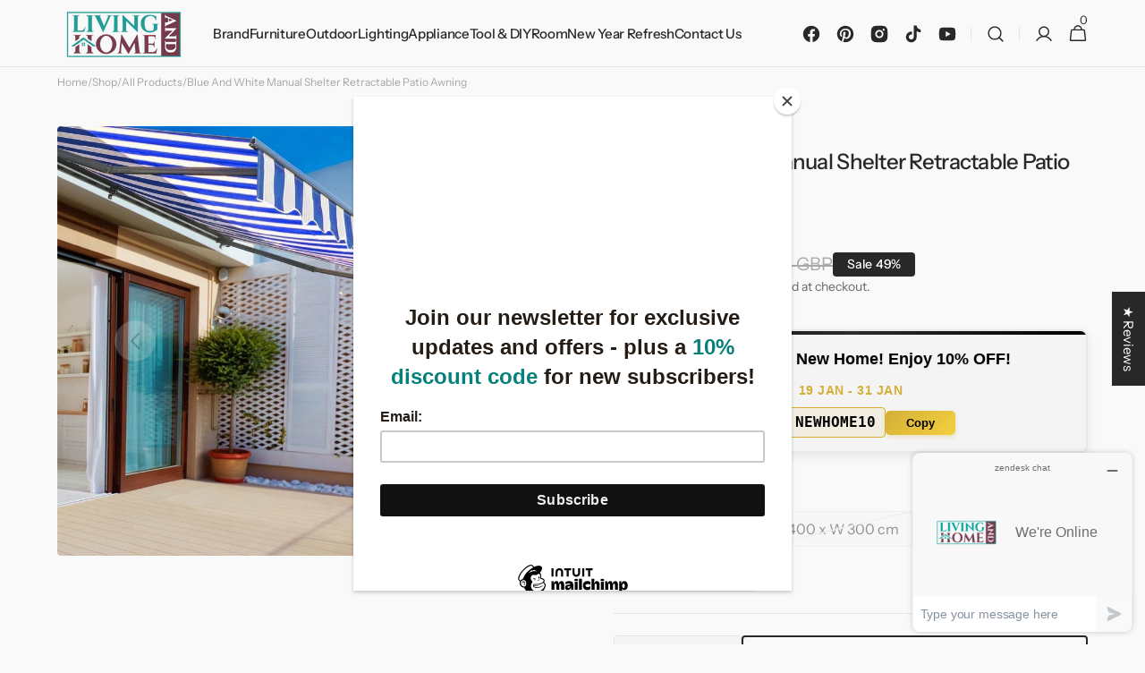

--- FILE ---
content_type: text/html; charset=utf-8
request_url: https://www.livingandhome.co.uk/products/blue-and-white-manual-shelter-retractable-patio-awning
body_size: 104953
content:
<!doctype html>
<html class="no-js" lang="en" data-scheme="light">
  <head>
    <meta charset="utf-8">
    <meta http-equiv="X-UA-Compatible" content="IE=edge">
    <meta name="viewport" content="width=device-width,initial-scale=1">
    <meta name="theme-color" content="">
    <link rel="canonical" href="https://www.livingandhome.co.uk/products/blue-and-white-manual-shelter-retractable-patio-awning">
    <link rel="preconnect" href="https://cdn.shopify.com" crossorigin><link rel="icon" type="image/png" href="//www.livingandhome.co.uk/cdn/shop/files/845698aaf0480dee65e404307020f294_118d3e55-308b-44bf-9264-f7b8eb892c23.png?crop=center&height=32&v=1724924628&width=32"><link rel="preconnect" href="https://fonts.shopifycdn.com" crossorigin><title>
      Blue and White Manual Shelter Retractable Patio Awning
 &ndash; Living and Home</title>

    
      <meta
        name="description"
        content="A premium quality awning is an important component of your patio furniture. An awning helps to avoid furniture fading and provides a great shelter for your plants over the window. It also creates a cosy environment and can even be adjustable. Dimensions &amp;amp; Details Size: L 200 x W 150 cm L 250 x W 200 cm L 300 x W 25"
      >
    

    

<meta property="og:site_name" content="Living and Home">
<meta property="og:url" content="https://www.livingandhome.co.uk/products/blue-and-white-manual-shelter-retractable-patio-awning">
<meta property="og:title" content="Blue and White Manual Shelter Retractable Patio Awning">
<meta property="og:type" content="product">
<meta property="og:description" content="A premium quality awning is an important component of your patio furniture. An awning helps to avoid furniture fading and provides a great shelter for your plants over the window. It also creates a cosy environment and can even be adjustable. Dimensions &amp;amp; Details Size: L 200 x W 150 cm L 250 x W 200 cm L 300 x W 25"><meta property="og:image" content="http://www.livingandhome.co.uk/cdn/shop/files/PM0588.jpg?v=1683713640">
  <meta property="og:image:secure_url" content="https://www.livingandhome.co.uk/cdn/shop/files/PM0588.jpg?v=1683713640">
  <meta property="og:image:width" content="1000">
  <meta property="og:image:height" content="1000"><meta property="og:price:amount" content="193.99">
  <meta property="og:price:currency" content="GBP"><meta name="twitter:card" content="summary_large_image">
<meta name="twitter:title" content="Blue and White Manual Shelter Retractable Patio Awning">
<meta name="twitter:description" content="A premium quality awning is an important component of your patio furniture. An awning helps to avoid furniture fading and provides a great shelter for your plants over the window. It also creates a cosy environment and can even be adjustable. Dimensions &amp;amp; Details Size: L 200 x W 150 cm L 250 x W 200 cm L 300 x W 25">


    <script src="//www.livingandhome.co.uk/cdn/shop/t/19/assets/constants.js?v=57430444635880596041745396763" defer="defer"></script>
    <script src="//www.livingandhome.co.uk/cdn/shop/t/19/assets/pubsub.js?v=2921868252632587581745396764" defer="defer"></script>
    <script src="//www.livingandhome.co.uk/cdn/shop/t/19/assets/global.js?v=44374379626472620791745396763" defer="defer"></script><script src="//www.livingandhome.co.uk/cdn/shop/t/19/assets/quick-add.js?v=124105903141539106211745396764" defer="defer"></script>
      <script src="//www.livingandhome.co.uk/cdn/shop/t/19/assets/product-form.js?v=77302728686963033811745396764" defer="defer"></script>
    

    <script>window.performance && window.performance.mark && window.performance.mark('shopify.content_for_header.start');</script><meta id="shopify-digital-wallet" name="shopify-digital-wallet" content="/5560827950/digital_wallets/dialog">
<meta name="shopify-checkout-api-token" content="876fe2f6eb3ed1c9bb403e16fcc3cff1">
<meta id="in-context-paypal-metadata" data-shop-id="5560827950" data-venmo-supported="false" data-environment="production" data-locale="en_US" data-paypal-v4="true" data-currency="GBP">
<link rel="alternate" type="application/json+oembed" href="https://www.livingandhome.co.uk/products/blue-and-white-manual-shelter-retractable-patio-awning.oembed">
<script async="async" src="/checkouts/internal/preloads.js?locale=en-GB"></script>
<link rel="preconnect" href="https://shop.app" crossorigin="anonymous">
<script async="async" src="https://shop.app/checkouts/internal/preloads.js?locale=en-GB&shop_id=5560827950" crossorigin="anonymous"></script>
<script id="apple-pay-shop-capabilities" type="application/json">{"shopId":5560827950,"countryCode":"GB","currencyCode":"GBP","merchantCapabilities":["supports3DS"],"merchantId":"gid:\/\/shopify\/Shop\/5560827950","merchantName":"Living and Home","requiredBillingContactFields":["postalAddress","email","phone"],"requiredShippingContactFields":["postalAddress","email","phone"],"shippingType":"shipping","supportedNetworks":["visa","maestro","masterCard","amex","discover","elo"],"total":{"type":"pending","label":"Living and Home","amount":"1.00"},"shopifyPaymentsEnabled":true,"supportsSubscriptions":true}</script>
<script id="shopify-features" type="application/json">{"accessToken":"876fe2f6eb3ed1c9bb403e16fcc3cff1","betas":["rich-media-storefront-analytics"],"domain":"www.livingandhome.co.uk","predictiveSearch":true,"shopId":5560827950,"locale":"en"}</script>
<script>var Shopify = Shopify || {};
Shopify.shop = "livingandhome-dev.myshopify.com";
Shopify.locale = "en";
Shopify.currency = {"active":"GBP","rate":"1.0"};
Shopify.country = "GB";
Shopify.theme = {"name":"Minimalista","id":179078398329,"schema_name":"Minimalista","schema_version":"1.4.0","theme_store_id":2316,"role":"main"};
Shopify.theme.handle = "null";
Shopify.theme.style = {"id":null,"handle":null};
Shopify.cdnHost = "www.livingandhome.co.uk/cdn";
Shopify.routes = Shopify.routes || {};
Shopify.routes.root = "/";</script>
<script type="module">!function(o){(o.Shopify=o.Shopify||{}).modules=!0}(window);</script>
<script>!function(o){function n(){var o=[];function n(){o.push(Array.prototype.slice.apply(arguments))}return n.q=o,n}var t=o.Shopify=o.Shopify||{};t.loadFeatures=n(),t.autoloadFeatures=n()}(window);</script>
<script>
  window.ShopifyPay = window.ShopifyPay || {};
  window.ShopifyPay.apiHost = "shop.app\/pay";
  window.ShopifyPay.redirectState = null;
</script>
<script id="shop-js-analytics" type="application/json">{"pageType":"product"}</script>
<script defer="defer" async type="module" src="//www.livingandhome.co.uk/cdn/shopifycloud/shop-js/modules/v2/client.init-shop-cart-sync_BT-GjEfc.en.esm.js"></script>
<script defer="defer" async type="module" src="//www.livingandhome.co.uk/cdn/shopifycloud/shop-js/modules/v2/chunk.common_D58fp_Oc.esm.js"></script>
<script defer="defer" async type="module" src="//www.livingandhome.co.uk/cdn/shopifycloud/shop-js/modules/v2/chunk.modal_xMitdFEc.esm.js"></script>
<script type="module">
  await import("//www.livingandhome.co.uk/cdn/shopifycloud/shop-js/modules/v2/client.init-shop-cart-sync_BT-GjEfc.en.esm.js");
await import("//www.livingandhome.co.uk/cdn/shopifycloud/shop-js/modules/v2/chunk.common_D58fp_Oc.esm.js");
await import("//www.livingandhome.co.uk/cdn/shopifycloud/shop-js/modules/v2/chunk.modal_xMitdFEc.esm.js");

  window.Shopify.SignInWithShop?.initShopCartSync?.({"fedCMEnabled":true,"windoidEnabled":true});

</script>
<script defer="defer" async type="module" src="//www.livingandhome.co.uk/cdn/shopifycloud/shop-js/modules/v2/client.payment-terms_Ci9AEqFq.en.esm.js"></script>
<script defer="defer" async type="module" src="//www.livingandhome.co.uk/cdn/shopifycloud/shop-js/modules/v2/chunk.common_D58fp_Oc.esm.js"></script>
<script defer="defer" async type="module" src="//www.livingandhome.co.uk/cdn/shopifycloud/shop-js/modules/v2/chunk.modal_xMitdFEc.esm.js"></script>
<script type="module">
  await import("//www.livingandhome.co.uk/cdn/shopifycloud/shop-js/modules/v2/client.payment-terms_Ci9AEqFq.en.esm.js");
await import("//www.livingandhome.co.uk/cdn/shopifycloud/shop-js/modules/v2/chunk.common_D58fp_Oc.esm.js");
await import("//www.livingandhome.co.uk/cdn/shopifycloud/shop-js/modules/v2/chunk.modal_xMitdFEc.esm.js");

  
</script>
<script>
  window.Shopify = window.Shopify || {};
  if (!window.Shopify.featureAssets) window.Shopify.featureAssets = {};
  window.Shopify.featureAssets['shop-js'] = {"shop-cart-sync":["modules/v2/client.shop-cart-sync_DZOKe7Ll.en.esm.js","modules/v2/chunk.common_D58fp_Oc.esm.js","modules/v2/chunk.modal_xMitdFEc.esm.js"],"init-fed-cm":["modules/v2/client.init-fed-cm_B6oLuCjv.en.esm.js","modules/v2/chunk.common_D58fp_Oc.esm.js","modules/v2/chunk.modal_xMitdFEc.esm.js"],"shop-cash-offers":["modules/v2/client.shop-cash-offers_D2sdYoxE.en.esm.js","modules/v2/chunk.common_D58fp_Oc.esm.js","modules/v2/chunk.modal_xMitdFEc.esm.js"],"shop-login-button":["modules/v2/client.shop-login-button_QeVjl5Y3.en.esm.js","modules/v2/chunk.common_D58fp_Oc.esm.js","modules/v2/chunk.modal_xMitdFEc.esm.js"],"pay-button":["modules/v2/client.pay-button_DXTOsIq6.en.esm.js","modules/v2/chunk.common_D58fp_Oc.esm.js","modules/v2/chunk.modal_xMitdFEc.esm.js"],"shop-button":["modules/v2/client.shop-button_DQZHx9pm.en.esm.js","modules/v2/chunk.common_D58fp_Oc.esm.js","modules/v2/chunk.modal_xMitdFEc.esm.js"],"avatar":["modules/v2/client.avatar_BTnouDA3.en.esm.js"],"init-windoid":["modules/v2/client.init-windoid_CR1B-cfM.en.esm.js","modules/v2/chunk.common_D58fp_Oc.esm.js","modules/v2/chunk.modal_xMitdFEc.esm.js"],"init-shop-for-new-customer-accounts":["modules/v2/client.init-shop-for-new-customer-accounts_C_vY_xzh.en.esm.js","modules/v2/client.shop-login-button_QeVjl5Y3.en.esm.js","modules/v2/chunk.common_D58fp_Oc.esm.js","modules/v2/chunk.modal_xMitdFEc.esm.js"],"init-shop-email-lookup-coordinator":["modules/v2/client.init-shop-email-lookup-coordinator_BI7n9ZSv.en.esm.js","modules/v2/chunk.common_D58fp_Oc.esm.js","modules/v2/chunk.modal_xMitdFEc.esm.js"],"init-shop-cart-sync":["modules/v2/client.init-shop-cart-sync_BT-GjEfc.en.esm.js","modules/v2/chunk.common_D58fp_Oc.esm.js","modules/v2/chunk.modal_xMitdFEc.esm.js"],"shop-toast-manager":["modules/v2/client.shop-toast-manager_DiYdP3xc.en.esm.js","modules/v2/chunk.common_D58fp_Oc.esm.js","modules/v2/chunk.modal_xMitdFEc.esm.js"],"init-customer-accounts":["modules/v2/client.init-customer-accounts_D9ZNqS-Q.en.esm.js","modules/v2/client.shop-login-button_QeVjl5Y3.en.esm.js","modules/v2/chunk.common_D58fp_Oc.esm.js","modules/v2/chunk.modal_xMitdFEc.esm.js"],"init-customer-accounts-sign-up":["modules/v2/client.init-customer-accounts-sign-up_iGw4briv.en.esm.js","modules/v2/client.shop-login-button_QeVjl5Y3.en.esm.js","modules/v2/chunk.common_D58fp_Oc.esm.js","modules/v2/chunk.modal_xMitdFEc.esm.js"],"shop-follow-button":["modules/v2/client.shop-follow-button_CqMgW2wH.en.esm.js","modules/v2/chunk.common_D58fp_Oc.esm.js","modules/v2/chunk.modal_xMitdFEc.esm.js"],"checkout-modal":["modules/v2/client.checkout-modal_xHeaAweL.en.esm.js","modules/v2/chunk.common_D58fp_Oc.esm.js","modules/v2/chunk.modal_xMitdFEc.esm.js"],"shop-login":["modules/v2/client.shop-login_D91U-Q7h.en.esm.js","modules/v2/chunk.common_D58fp_Oc.esm.js","modules/v2/chunk.modal_xMitdFEc.esm.js"],"lead-capture":["modules/v2/client.lead-capture_BJmE1dJe.en.esm.js","modules/v2/chunk.common_D58fp_Oc.esm.js","modules/v2/chunk.modal_xMitdFEc.esm.js"],"payment-terms":["modules/v2/client.payment-terms_Ci9AEqFq.en.esm.js","modules/v2/chunk.common_D58fp_Oc.esm.js","modules/v2/chunk.modal_xMitdFEc.esm.js"]};
</script>
<script>(function() {
  var isLoaded = false;
  function asyncLoad() {
    if (isLoaded) return;
    isLoaded = true;
    var urls = ["https:\/\/shopify.covet.pics\/covet-pics-widget-inject.js?shop=livingandhome-dev.myshopify.com","https:\/\/ecommplugins-scripts.trustpilot.com\/v2.1\/js\/header.min.js?settings=eyJrZXkiOiI5NUI1SkNGSHB3QjFkdjh2IiwicyI6InNrdSJ9\u0026shop=livingandhome-dev.myshopify.com","https:\/\/ecommplugins-trustboxsettings.trustpilot.com\/livingandhome-dev.myshopify.com.js?settings=1726024693210\u0026shop=livingandhome-dev.myshopify.com","https:\/\/assets1.adroll.com\/shopify\/latest\/j\/shopify_rolling_bootstrap_v2.js?adroll_adv_id=JAG462F56JCKNOSVN5FIWF\u0026adroll_pix_id=U73CJ7BVG5HTFJDGOD3VOA\u0026shop=livingandhome-dev.myshopify.com","https:\/\/dr4qe3ddw9y32.cloudfront.net\/awin-shopify-integration-code.js?aid=31269\u0026v=shopifyApp_5.2.1\u0026ts=1747985790654\u0026shop=livingandhome-dev.myshopify.com","\/\/cdn.shopify.com\/proxy\/7761bf7a18687ef26e5eeeb9e758c588b1affd194ec0a23b23f7b38d11e3b4cc\/feed.mulwi.com\/js\/init.js?shop=livingandhome-dev.myshopify.com\u0026sp-cache-control=cHVibGljLCBtYXgtYWdlPTkwMA","https:\/\/widget.trustpilot.com\/bootstrap\/v5\/tp.widget.sync.bootstrap.min.js?shop=livingandhome-dev.myshopify.com","https:\/\/widget.trustpilot.com\/bootstrap\/v5\/tp.widget.sync.bootstrap.min.js?shop=livingandhome-dev.myshopify.com","https:\/\/chimpstatic.com\/mcjs-connected\/js\/users\/501afb96c768fb8218ff769f8\/f2306169119ca7a993cc161dd.js?shop=livingandhome-dev.myshopify.com","\/\/cdn.shopify.com\/proxy\/700ca49d592745a86c7c82dcb4652db289493ba2fec26d2917c8730a38a5124d\/cdn.bogos.io\/script_tag\/secomapp.scripttag.js?shop=livingandhome-dev.myshopify.com\u0026sp-cache-control=cHVibGljLCBtYXgtYWdlPTkwMA","https:\/\/s3.eu-west-1.amazonaws.com\/production-klarna-il-shopify-osm\/9c4c55b0c2d42727a4830a3552a3acc7011e4310\/livingandhome-dev.myshopify.com-1745985208379.js?shop=livingandhome-dev.myshopify.com","https:\/\/sdks.zalify.com\/pixel.js?wid=clwue2o8j1450mv2bf35n1z5i\u0026shop=livingandhome-dev.myshopify.com","\/\/backinstock.useamp.com\/widget\/18398_1767154580.js?category=bis\u0026v=6\u0026shop=livingandhome-dev.myshopify.com"];
    for (var i = 0; i < urls.length; i++) {
      var s = document.createElement('script');
      s.type = 'text/javascript';
      s.async = true;
      s.src = urls[i];
      var x = document.getElementsByTagName('script')[0];
      x.parentNode.insertBefore(s, x);
    }
  };
  if(window.attachEvent) {
    window.attachEvent('onload', asyncLoad);
  } else {
    window.addEventListener('load', asyncLoad, false);
  }
})();</script>
<script id="__st">var __st={"a":5560827950,"offset":0,"reqid":"9bbbfa05-7b80-4b09-b842-55026ebe799b-1769091215","pageurl":"www.livingandhome.co.uk\/products\/blue-and-white-manual-shelter-retractable-patio-awning","u":"6168a607ebeb","p":"product","rtyp":"product","rid":6704486154413};</script>
<script>window.ShopifyPaypalV4VisibilityTracking = true;</script>
<script id="captcha-bootstrap">!function(){'use strict';const t='contact',e='account',n='new_comment',o=[[t,t],['blogs',n],['comments',n],[t,'customer']],c=[[e,'customer_login'],[e,'guest_login'],[e,'recover_customer_password'],[e,'create_customer']],r=t=>t.map((([t,e])=>`form[action*='/${t}']:not([data-nocaptcha='true']) input[name='form_type'][value='${e}']`)).join(','),a=t=>()=>t?[...document.querySelectorAll(t)].map((t=>t.form)):[];function s(){const t=[...o],e=r(t);return a(e)}const i='password',u='form_key',d=['recaptcha-v3-token','g-recaptcha-response','h-captcha-response',i],f=()=>{try{return window.sessionStorage}catch{return}},m='__shopify_v',_=t=>t.elements[u];function p(t,e,n=!1){try{const o=window.sessionStorage,c=JSON.parse(o.getItem(e)),{data:r}=function(t){const{data:e,action:n}=t;return t[m]||n?{data:e,action:n}:{data:t,action:n}}(c);for(const[e,n]of Object.entries(r))t.elements[e]&&(t.elements[e].value=n);n&&o.removeItem(e)}catch(o){console.error('form repopulation failed',{error:o})}}const l='form_type',E='cptcha';function T(t){t.dataset[E]=!0}const w=window,h=w.document,L='Shopify',v='ce_forms',y='captcha';let A=!1;((t,e)=>{const n=(g='f06e6c50-85a8-45c8-87d0-21a2b65856fe',I='https://cdn.shopify.com/shopifycloud/storefront-forms-hcaptcha/ce_storefront_forms_captcha_hcaptcha.v1.5.2.iife.js',D={infoText:'Protected by hCaptcha',privacyText:'Privacy',termsText:'Terms'},(t,e,n)=>{const o=w[L][v],c=o.bindForm;if(c)return c(t,g,e,D).then(n);var r;o.q.push([[t,g,e,D],n]),r=I,A||(h.body.append(Object.assign(h.createElement('script'),{id:'captcha-provider',async:!0,src:r})),A=!0)});var g,I,D;w[L]=w[L]||{},w[L][v]=w[L][v]||{},w[L][v].q=[],w[L][y]=w[L][y]||{},w[L][y].protect=function(t,e){n(t,void 0,e),T(t)},Object.freeze(w[L][y]),function(t,e,n,w,h,L){const[v,y,A,g]=function(t,e,n){const i=e?o:[],u=t?c:[],d=[...i,...u],f=r(d),m=r(i),_=r(d.filter((([t,e])=>n.includes(e))));return[a(f),a(m),a(_),s()]}(w,h,L),I=t=>{const e=t.target;return e instanceof HTMLFormElement?e:e&&e.form},D=t=>v().includes(t);t.addEventListener('submit',(t=>{const e=I(t);if(!e)return;const n=D(e)&&!e.dataset.hcaptchaBound&&!e.dataset.recaptchaBound,o=_(e),c=g().includes(e)&&(!o||!o.value);(n||c)&&t.preventDefault(),c&&!n&&(function(t){try{if(!f())return;!function(t){const e=f();if(!e)return;const n=_(t);if(!n)return;const o=n.value;o&&e.removeItem(o)}(t);const e=Array.from(Array(32),(()=>Math.random().toString(36)[2])).join('');!function(t,e){_(t)||t.append(Object.assign(document.createElement('input'),{type:'hidden',name:u})),t.elements[u].value=e}(t,e),function(t,e){const n=f();if(!n)return;const o=[...t.querySelectorAll(`input[type='${i}']`)].map((({name:t})=>t)),c=[...d,...o],r={};for(const[a,s]of new FormData(t).entries())c.includes(a)||(r[a]=s);n.setItem(e,JSON.stringify({[m]:1,action:t.action,data:r}))}(t,e)}catch(e){console.error('failed to persist form',e)}}(e),e.submit())}));const S=(t,e)=>{t&&!t.dataset[E]&&(n(t,e.some((e=>e===t))),T(t))};for(const o of['focusin','change'])t.addEventListener(o,(t=>{const e=I(t);D(e)&&S(e,y())}));const B=e.get('form_key'),M=e.get(l),P=B&&M;t.addEventListener('DOMContentLoaded',(()=>{const t=y();if(P)for(const e of t)e.elements[l].value===M&&p(e,B);[...new Set([...A(),...v().filter((t=>'true'===t.dataset.shopifyCaptcha))])].forEach((e=>S(e,t)))}))}(h,new URLSearchParams(w.location.search),n,t,e,['guest_login'])})(!0,!0)}();</script>
<script integrity="sha256-4kQ18oKyAcykRKYeNunJcIwy7WH5gtpwJnB7kiuLZ1E=" data-source-attribution="shopify.loadfeatures" defer="defer" src="//www.livingandhome.co.uk/cdn/shopifycloud/storefront/assets/storefront/load_feature-a0a9edcb.js" crossorigin="anonymous"></script>
<script crossorigin="anonymous" defer="defer" src="//www.livingandhome.co.uk/cdn/shopifycloud/storefront/assets/shopify_pay/storefront-65b4c6d7.js?v=20250812"></script>
<script data-source-attribution="shopify.dynamic_checkout.dynamic.init">var Shopify=Shopify||{};Shopify.PaymentButton=Shopify.PaymentButton||{isStorefrontPortableWallets:!0,init:function(){window.Shopify.PaymentButton.init=function(){};var t=document.createElement("script");t.src="https://www.livingandhome.co.uk/cdn/shopifycloud/portable-wallets/latest/portable-wallets.en.js",t.type="module",document.head.appendChild(t)}};
</script>
<script data-source-attribution="shopify.dynamic_checkout.buyer_consent">
  function portableWalletsHideBuyerConsent(e){var t=document.getElementById("shopify-buyer-consent"),n=document.getElementById("shopify-subscription-policy-button");t&&n&&(t.classList.add("hidden"),t.setAttribute("aria-hidden","true"),n.removeEventListener("click",e))}function portableWalletsShowBuyerConsent(e){var t=document.getElementById("shopify-buyer-consent"),n=document.getElementById("shopify-subscription-policy-button");t&&n&&(t.classList.remove("hidden"),t.removeAttribute("aria-hidden"),n.addEventListener("click",e))}window.Shopify?.PaymentButton&&(window.Shopify.PaymentButton.hideBuyerConsent=portableWalletsHideBuyerConsent,window.Shopify.PaymentButton.showBuyerConsent=portableWalletsShowBuyerConsent);
</script>
<script>
  function portableWalletsCleanup(e){e&&e.src&&console.error("Failed to load portable wallets script "+e.src);var t=document.querySelectorAll("shopify-accelerated-checkout .shopify-payment-button__skeleton, shopify-accelerated-checkout-cart .wallet-cart-button__skeleton"),e=document.getElementById("shopify-buyer-consent");for(let e=0;e<t.length;e++)t[e].remove();e&&e.remove()}function portableWalletsNotLoadedAsModule(e){e instanceof ErrorEvent&&"string"==typeof e.message&&e.message.includes("import.meta")&&"string"==typeof e.filename&&e.filename.includes("portable-wallets")&&(window.removeEventListener("error",portableWalletsNotLoadedAsModule),window.Shopify.PaymentButton.failedToLoad=e,"loading"===document.readyState?document.addEventListener("DOMContentLoaded",window.Shopify.PaymentButton.init):window.Shopify.PaymentButton.init())}window.addEventListener("error",portableWalletsNotLoadedAsModule);
</script>

<script type="module" src="https://www.livingandhome.co.uk/cdn/shopifycloud/portable-wallets/latest/portable-wallets.en.js" onError="portableWalletsCleanup(this)" crossorigin="anonymous"></script>
<script nomodule>
  document.addEventListener("DOMContentLoaded", portableWalletsCleanup);
</script>

<link id="shopify-accelerated-checkout-styles" rel="stylesheet" media="screen" href="https://www.livingandhome.co.uk/cdn/shopifycloud/portable-wallets/latest/accelerated-checkout-backwards-compat.css" crossorigin="anonymous">
<style id="shopify-accelerated-checkout-cart">
        #shopify-buyer-consent {
  margin-top: 1em;
  display: inline-block;
  width: 100%;
}

#shopify-buyer-consent.hidden {
  display: none;
}

#shopify-subscription-policy-button {
  background: none;
  border: none;
  padding: 0;
  text-decoration: underline;
  font-size: inherit;
  cursor: pointer;
}

#shopify-subscription-policy-button::before {
  box-shadow: none;
}

      </style>
<script id="sections-script" data-sections="main-product,header,footer" defer="defer" src="//www.livingandhome.co.uk/cdn/shop/t/19/compiled_assets/scripts.js?v=83789"></script>
<script>window.performance && window.performance.mark && window.performance.mark('shopify.content_for_header.end');</script>


    <style data-shopify>
          @font-face {
  font-family: "Instrument Sans";
  font-weight: 400;
  font-style: normal;
  font-display: swap;
  src: url("//www.livingandhome.co.uk/cdn/fonts/instrument_sans/instrumentsans_n4.db86542ae5e1596dbdb28c279ae6c2086c4c5bfa.woff2") format("woff2"),
       url("//www.livingandhome.co.uk/cdn/fonts/instrument_sans/instrumentsans_n4.510f1b081e58d08c30978f465518799851ef6d8b.woff") format("woff");
}

          @font-face {
  font-family: "Instrument Sans";
  font-weight: 500;
  font-style: normal;
  font-display: swap;
  src: url("//www.livingandhome.co.uk/cdn/fonts/instrument_sans/instrumentsans_n5.1ce463e1cc056566f977610764d93d4704464858.woff2") format("woff2"),
       url("//www.livingandhome.co.uk/cdn/fonts/instrument_sans/instrumentsans_n5.9079eb7bba230c9d8d8d3a7d101aa9d9f40b6d14.woff") format("woff");
}

          @font-face {
  font-family: "Instrument Sans";
  font-weight: 500;
  font-style: normal;
  font-display: swap;
  src: url("//www.livingandhome.co.uk/cdn/fonts/instrument_sans/instrumentsans_n5.1ce463e1cc056566f977610764d93d4704464858.woff2") format("woff2"),
       url("//www.livingandhome.co.uk/cdn/fonts/instrument_sans/instrumentsans_n5.9079eb7bba230c9d8d8d3a7d101aa9d9f40b6d14.woff") format("woff");
}

          @font-face {
  font-family: "Instrument Sans";
  font-weight: 600;
  font-style: normal;
  font-display: swap;
  src: url("//www.livingandhome.co.uk/cdn/fonts/instrument_sans/instrumentsans_n6.27dc66245013a6f7f317d383a3cc9a0c347fb42d.woff2") format("woff2"),
       url("//www.livingandhome.co.uk/cdn/fonts/instrument_sans/instrumentsans_n6.1a71efbeeb140ec495af80aad612ad55e19e6d0e.woff") format("woff");
}

          @font-face {
  font-family: "Instrument Sans";
  font-weight: 500;
  font-style: normal;
  font-display: swap;
  src: url("//www.livingandhome.co.uk/cdn/fonts/instrument_sans/instrumentsans_n5.1ce463e1cc056566f977610764d93d4704464858.woff2") format("woff2"),
       url("//www.livingandhome.co.uk/cdn/fonts/instrument_sans/instrumentsans_n5.9079eb7bba230c9d8d8d3a7d101aa9d9f40b6d14.woff") format("woff");
}

          @font-face {
  font-family: "Instrument Sans";
  font-weight: 400;
  font-style: normal;
  font-display: swap;
  src: url("//www.livingandhome.co.uk/cdn/fonts/instrument_sans/instrumentsans_n4.db86542ae5e1596dbdb28c279ae6c2086c4c5bfa.woff2") format("woff2"),
       url("//www.livingandhome.co.uk/cdn/fonts/instrument_sans/instrumentsans_n4.510f1b081e58d08c30978f465518799851ef6d8b.woff") format("woff");
}

          @font-face {
  font-family: "Instrument Sans";
  font-weight: 500;
  font-style: normal;
  font-display: swap;
  src: url("//www.livingandhome.co.uk/cdn/fonts/instrument_sans/instrumentsans_n5.1ce463e1cc056566f977610764d93d4704464858.woff2") format("woff2"),
       url("//www.livingandhome.co.uk/cdn/fonts/instrument_sans/instrumentsans_n5.9079eb7bba230c9d8d8d3a7d101aa9d9f40b6d14.woff") format("woff");
}

          @font-face {
  font-family: "Instrument Sans";
  font-weight: 400;
  font-style: normal;
  font-display: swap;
  src: url("//www.livingandhome.co.uk/cdn/fonts/instrument_sans/instrumentsans_n4.db86542ae5e1596dbdb28c279ae6c2086c4c5bfa.woff2") format("woff2"),
       url("//www.livingandhome.co.uk/cdn/fonts/instrument_sans/instrumentsans_n4.510f1b081e58d08c30978f465518799851ef6d8b.woff") format("woff");
}

          @font-face {
  font-family: "Instrument Sans";
  font-weight: 500;
  font-style: normal;
  font-display: swap;
  src: url("//www.livingandhome.co.uk/cdn/fonts/instrument_sans/instrumentsans_n5.1ce463e1cc056566f977610764d93d4704464858.woff2") format("woff2"),
       url("//www.livingandhome.co.uk/cdn/fonts/instrument_sans/instrumentsans_n5.9079eb7bba230c9d8d8d3a7d101aa9d9f40b6d14.woff") format("woff");
}

          @font-face {
  font-family: "Instrument Sans";
  font-weight: 400;
  font-style: normal;
  font-display: swap;
  src: url("//www.livingandhome.co.uk/cdn/fonts/instrument_sans/instrumentsans_n4.db86542ae5e1596dbdb28c279ae6c2086c4c5bfa.woff2") format("woff2"),
       url("//www.livingandhome.co.uk/cdn/fonts/instrument_sans/instrumentsans_n4.510f1b081e58d08c30978f465518799851ef6d8b.woff") format("woff");
}

          
          @font-face {
  font-family: "Instrument Sans";
  font-weight: 400;
  font-style: normal;
  font-display: swap;
  src: url("//www.livingandhome.co.uk/cdn/fonts/instrument_sans/instrumentsans_n4.db86542ae5e1596dbdb28c279ae6c2086c4c5bfa.woff2") format("woff2"),
       url("//www.livingandhome.co.uk/cdn/fonts/instrument_sans/instrumentsans_n4.510f1b081e58d08c30978f465518799851ef6d8b.woff") format("woff");
}

          @font-face {
  font-family: "Instrument Sans";
  font-weight: 500;
  font-style: normal;
  font-display: swap;
  src: url("//www.livingandhome.co.uk/cdn/fonts/instrument_sans/instrumentsans_n5.1ce463e1cc056566f977610764d93d4704464858.woff2") format("woff2"),
       url("//www.livingandhome.co.uk/cdn/fonts/instrument_sans/instrumentsans_n5.9079eb7bba230c9d8d8d3a7d101aa9d9f40b6d14.woff") format("woff");
}

          @font-face {
  font-family: "Instrument Sans";
  font-weight: 700;
  font-style: normal;
  font-display: swap;
  src: url("//www.livingandhome.co.uk/cdn/fonts/instrument_sans/instrumentsans_n7.e4ad9032e203f9a0977786c356573ced65a7419a.woff2") format("woff2"),
       url("//www.livingandhome.co.uk/cdn/fonts/instrument_sans/instrumentsans_n7.b9e40f166fb7639074ba34738101a9d2990bb41a.woff") format("woff");
}

          @font-face {
  font-family: "Instrument Sans";
  font-weight: 400;
  font-style: italic;
  font-display: swap;
  src: url("//www.livingandhome.co.uk/cdn/fonts/instrument_sans/instrumentsans_i4.028d3c3cd8d085648c808ceb20cd2fd1eb3560e5.woff2") format("woff2"),
       url("//www.livingandhome.co.uk/cdn/fonts/instrument_sans/instrumentsans_i4.7e90d82df8dee29a99237cd19cc529d2206706a2.woff") format("woff");
}

          @font-face {
  font-family: "Instrument Sans";
  font-weight: 500;
  font-style: italic;
  font-display: swap;
  src: url("//www.livingandhome.co.uk/cdn/fonts/instrument_sans/instrumentsans_i5.d2033775d4997e4dcd0d47ebdd5234b5c14e3f53.woff2") format("woff2"),
       url("//www.livingandhome.co.uk/cdn/fonts/instrument_sans/instrumentsans_i5.8e3cfa86b65acf809ce72bc4f9b58f185ef6b8c7.woff") format("woff");
}

          @font-face {
  font-family: "Instrument Sans";
  font-weight: 700;
  font-style: italic;
  font-display: swap;
  src: url("//www.livingandhome.co.uk/cdn/fonts/instrument_sans/instrumentsans_i7.d6063bb5d8f9cbf96eace9e8801697c54f363c6a.woff2") format("woff2"),
       url("//www.livingandhome.co.uk/cdn/fonts/instrument_sans/instrumentsans_i7.ce33afe63f8198a3ac4261b826b560103542cd36.woff") format("woff");
}


          
        :root,
          	[data-scheme=light] .color-background-1 {
          		--color-background: 249,249,249;
              --color-background-secondary: 244,244,244;
          		
          			--gradient-background: #f9f9f9;
          		
          		--color-foreground: 40, 40, 40;
          		--color-foreground-secondary: 105, 105, 105;
          		--color-foreground-title: 40, 40, 40;

          		--color-button-text: 249, 249, 249;
          		--color-button-text-hover: 249, 249, 249;
          		--color-button: 40, 40, 40;
          		--color-button-hover: 53, 53, 53;

          		--color-button-secondary: 249, 249, 249;
          		--color-button-secondary-hover: 238, 238, 238;
          		--color-button-secondary-text: 40, 40, 40;
          		--color-button-secondary-text-hover: 40, 40, 40;

          		--color-button-tertiary-text: 40, 40, 40;
          		--color-button-tertiary-text-hover: 249, 249, 249;
          		--color-button-tertiary: 40, 40, 40;
          		--color-button-tertiary-hover: 40, 40, 40;

          		--color-overlay: 0, 0, 0;
          		--color-border-input: 229, 229, 229;
          		--color-border-input-hover: 229, 229, 229;
          		--color-background-input: 244, 244, 244;
          		--color-background-input-hover: 229, 229, 229;
          		--color-border: 229, 229, 229;
          	}
          	@media (prefers-color-scheme: light) {
        	:root,
          		[data-scheme=auto] .color-background-1 {
          			--color-background: 249,249,249;
                --color-background-secondaryu: 244,244,244;
          			
          				--gradient-background: #f9f9f9;
          			
          			--color-foreground: 40, 40, 40;
          			--color-foreground-secondary: 105, 105, 105;
          			--color-foreground-title: 40, 40, 40;

          			--color-button-text: 249, 249, 249;
          			--color-button-text-hover: 249, 249, 249;
          			--color-button: 40, 40, 40;
          			--color-button-hover: 53, 53, 53;

          			--color-button-secondary: 249, 249, 249;
          			--color-button-secondary-hover: 238, 238, 238;
          			--color-button-secondary-text: 40, 40, 40;
          			--color-button-secondary-text-hover: 40, 40, 40;

          			--color-button-tertiary-text: 40, 40, 40;
          			--color-button-tertiary-text-hover: 249, 249, 249;
          			--color-button-tertiary: 40, 40, 40;
          			--color-button-tertiary-hover: 40, 40, 40;

          			--color-overlay: 0, 0, 0;
          			--color-border-input: 229, 229, 229;
          			--color-border-input-hover: 229, 229, 229;
          			--color-background-input: 244, 244, 244;
          			--color-background-input-hover: 229, 229, 229;
          			--color-border: 229, 229, 229;
          		}
          	}
          
        
          	[data-scheme=light] .color-background-2 {
          		--color-background: 255,255,255;
              --color-background-secondary: 255,255,255;
          		
          			--gradient-background: #ffffff;
          		
          		--color-foreground: 40, 40, 40;
          		--color-foreground-secondary: 105, 105, 105;
          		--color-foreground-title: 40, 40, 40;

          		--color-button-text: 249, 249, 249;
          		--color-button-text-hover: 249, 249, 249;
          		--color-button: 40, 40, 40;
          		--color-button-hover: 53, 53, 53;

          		--color-button-secondary: 249, 249, 249;
          		--color-button-secondary-hover: 238, 238, 238;
          		--color-button-secondary-text: 40, 40, 40;
          		--color-button-secondary-text-hover: 40, 40, 40;

          		--color-button-tertiary-text: 40, 40, 40;
          		--color-button-tertiary-text-hover: 249, 249, 249;
          		--color-button-tertiary: 40, 40, 40;
          		--color-button-tertiary-hover: 40, 40, 40;

          		--color-overlay: 0, 0, 0;
          		--color-border-input: 229, 229, 229;
          		--color-border-input-hover: 229, 229, 229;
          		--color-background-input: 244, 244, 244;
          		--color-background-input-hover: 229, 229, 229;
          		--color-border: 229, 229, 229;
          	}
          	@media (prefers-color-scheme: light) {
        	
          		[data-scheme=auto] .color-background-2 {
          			--color-background: 255,255,255;
                --color-background-secondaryu: 255,255,255;
          			
          				--gradient-background: #ffffff;
          			
          			--color-foreground: 40, 40, 40;
          			--color-foreground-secondary: 105, 105, 105;
          			--color-foreground-title: 40, 40, 40;

          			--color-button-text: 249, 249, 249;
          			--color-button-text-hover: 249, 249, 249;
          			--color-button: 40, 40, 40;
          			--color-button-hover: 53, 53, 53;

          			--color-button-secondary: 249, 249, 249;
          			--color-button-secondary-hover: 238, 238, 238;
          			--color-button-secondary-text: 40, 40, 40;
          			--color-button-secondary-text-hover: 40, 40, 40;

          			--color-button-tertiary-text: 40, 40, 40;
          			--color-button-tertiary-text-hover: 249, 249, 249;
          			--color-button-tertiary: 40, 40, 40;
          			--color-button-tertiary-hover: 40, 40, 40;

          			--color-overlay: 0, 0, 0;
          			--color-border-input: 229, 229, 229;
          			--color-border-input-hover: 229, 229, 229;
          			--color-background-input: 244, 244, 244;
          			--color-background-input-hover: 229, 229, 229;
          			--color-border: 229, 229, 229;
          		}
          	}
          
        
          	[data-scheme=light] .color-background-3 {
          		--color-background: 40,40,40;
              --color-background-secondary: 31,31,31;
          		
          			--gradient-background: #282828;
          		
          		--color-foreground: 255, 255, 255;
          		--color-foreground-secondary: 255, 255, 255;
          		--color-foreground-title: 255, 255, 255;

          		--color-button-text: 249, 249, 249;
          		--color-button-text-hover: 249, 249, 249;
          		--color-button: 40, 40, 40;
          		--color-button-hover: 53, 53, 53;

          		--color-button-secondary: 249, 249, 249;
          		--color-button-secondary-hover: 238, 238, 238;
          		--color-button-secondary-text: 40, 40, 40;
          		--color-button-secondary-text-hover: 40, 40, 40;

          		--color-button-tertiary-text: 40, 40, 40;
          		--color-button-tertiary-text-hover: 249, 249, 249;
          		--color-button-tertiary: 40, 40, 40;
          		--color-button-tertiary-hover: 40, 40, 40;

          		--color-overlay: 105, 105, 105;
          		--color-border-input: 62, 62, 62;
          		--color-border-input-hover: 62, 62, 62;
          		--color-background-input: 53, 53, 53;
          		--color-background-input-hover: 62, 62, 62;
          		--color-border: 62, 62, 62;
          	}
          	@media (prefers-color-scheme: light) {
        	
          		[data-scheme=auto] .color-background-3 {
          			--color-background: 40,40,40;
                --color-background-secondaryu: 31,31,31;
          			
          				--gradient-background: #282828;
          			
          			--color-foreground: 255, 255, 255;
          			--color-foreground-secondary: 255, 255, 255;
          			--color-foreground-title: 255, 255, 255;

          			--color-button-text: 249, 249, 249;
          			--color-button-text-hover: 249, 249, 249;
          			--color-button: 40, 40, 40;
          			--color-button-hover: 53, 53, 53;

          			--color-button-secondary: 249, 249, 249;
          			--color-button-secondary-hover: 238, 238, 238;
          			--color-button-secondary-text: 40, 40, 40;
          			--color-button-secondary-text-hover: 40, 40, 40;

          			--color-button-tertiary-text: 40, 40, 40;
          			--color-button-tertiary-text-hover: 249, 249, 249;
          			--color-button-tertiary: 40, 40, 40;
          			--color-button-tertiary-hover: 40, 40, 40;

          			--color-overlay: 105, 105, 105;
          			--color-border-input: 62, 62, 62;
          			--color-border-input-hover: 62, 62, 62;
          			--color-background-input: 53, 53, 53;
          			--color-background-input-hover: 62, 62, 62;
          			--color-border: 62, 62, 62;
          		}
          	}
          
        
          	[data-scheme=light] .color-background-4 {
          		--color-background: 31,31,31;
              --color-background-secondary: 40,40,40;
          		
          			--gradient-background: #1f1f1f;
          		
          		--color-foreground: 249, 249, 249;
          		--color-foreground-secondary: 249, 249, 249;
          		--color-foreground-title: 249, 249, 249;

          		--color-button-text: 249, 249, 249;
          		--color-button-text-hover: 249, 249, 249;
          		--color-button: 40, 40, 40;
          		--color-button-hover: 53, 53, 53;

          		--color-button-secondary: 249, 249, 249;
          		--color-button-secondary-hover: 238, 238, 238;
          		--color-button-secondary-text: 40, 40, 40;
          		--color-button-secondary-text-hover: 40, 40, 40;

          		--color-button-tertiary-text: 40, 40, 40;
          		--color-button-tertiary-text-hover: 249, 249, 249;
          		--color-button-tertiary: 40, 40, 40;
          		--color-button-tertiary-hover: 40, 40, 40;

          		--color-overlay: 0, 0, 0;
          		--color-border-input: 62, 62, 62;
          		--color-border-input-hover: 62, 62, 62;
          		--color-background-input: 53, 53, 53;
          		--color-background-input-hover: 62, 62, 62;
          		--color-border: 62, 62, 62;
          	}
          	@media (prefers-color-scheme: light) {
        	
          		[data-scheme=auto] .color-background-4 {
          			--color-background: 31,31,31;
                --color-background-secondaryu: 40,40,40;
          			
          				--gradient-background: #1f1f1f;
          			
          			--color-foreground: 249, 249, 249;
          			--color-foreground-secondary: 249, 249, 249;
          			--color-foreground-title: 249, 249, 249;

          			--color-button-text: 249, 249, 249;
          			--color-button-text-hover: 249, 249, 249;
          			--color-button: 40, 40, 40;
          			--color-button-hover: 53, 53, 53;

          			--color-button-secondary: 249, 249, 249;
          			--color-button-secondary-hover: 238, 238, 238;
          			--color-button-secondary-text: 40, 40, 40;
          			--color-button-secondary-text-hover: 40, 40, 40;

          			--color-button-tertiary-text: 40, 40, 40;
          			--color-button-tertiary-text-hover: 249, 249, 249;
          			--color-button-tertiary: 40, 40, 40;
          			--color-button-tertiary-hover: 40, 40, 40;

          			--color-overlay: 0, 0, 0;
          			--color-border-input: 62, 62, 62;
          			--color-border-input-hover: 62, 62, 62;
          			--color-background-input: 53, 53, 53;
          			--color-background-input-hover: 62, 62, 62;
          			--color-border: 62, 62, 62;
          		}
          	}
          
        
          	[data-scheme=light] .color-scheme-dbc5e71a-6128-4cf2-a8ba-2b7eb94a01e3 {
          		--color-background: 249,249,249;
              --color-background-secondary: 244,244,244;
          		
          			--gradient-background: #f9f9f9;
          		
          		--color-foreground: 249, 249, 249;
          		--color-foreground-secondary: 249, 249, 249;
          		--color-foreground-title: 249, 249, 249;

          		--color-button-text: 249, 249, 249;
          		--color-button-text-hover: 249, 249, 249;
          		--color-button: 40, 40, 40;
          		--color-button-hover: 53, 53, 53;

          		--color-button-secondary: 249, 249, 249;
          		--color-button-secondary-hover: 238, 238, 238;
          		--color-button-secondary-text: 40, 40, 40;
          		--color-button-secondary-text-hover: 40, 40, 40;

          		--color-button-tertiary-text: 40, 40, 40;
          		--color-button-tertiary-text-hover: 249, 249, 249;
          		--color-button-tertiary: 40, 40, 40;
          		--color-button-tertiary-hover: 40, 40, 40;

          		--color-overlay: 0, 0, 0;
          		--color-border-input: 229, 229, 229;
          		--color-border-input-hover: 229, 229, 229;
          		--color-background-input: 244, 244, 244;
          		--color-background-input-hover: 229, 229, 229;
          		--color-border: 229, 229, 229;
          	}
          	@media (prefers-color-scheme: light) {
        	
          		[data-scheme=auto] .color-scheme-dbc5e71a-6128-4cf2-a8ba-2b7eb94a01e3 {
          			--color-background: 249,249,249;
                --color-background-secondaryu: 244,244,244;
          			
          				--gradient-background: #f9f9f9;
          			
          			--color-foreground: 249, 249, 249;
          			--color-foreground-secondary: 249, 249, 249;
          			--color-foreground-title: 249, 249, 249;

          			--color-button-text: 249, 249, 249;
          			--color-button-text-hover: 249, 249, 249;
          			--color-button: 40, 40, 40;
          			--color-button-hover: 53, 53, 53;

          			--color-button-secondary: 249, 249, 249;
          			--color-button-secondary-hover: 238, 238, 238;
          			--color-button-secondary-text: 40, 40, 40;
          			--color-button-secondary-text-hover: 40, 40, 40;

          			--color-button-tertiary-text: 40, 40, 40;
          			--color-button-tertiary-text-hover: 249, 249, 249;
          			--color-button-tertiary: 40, 40, 40;
          			--color-button-tertiary-hover: 40, 40, 40;

          			--color-overlay: 0, 0, 0;
          			--color-border-input: 229, 229, 229;
          			--color-border-input-hover: 229, 229, 229;
          			--color-background-input: 244, 244, 244;
          			--color-background-input-hover: 229, 229, 229;
          			--color-border: 229, 229, 229;
          		}
          	}
          
        
          	[data-scheme=light] .color-scheme-36317e21-bc21-44c9-be01-b59500c48a1d {
          		--color-background: 255,255,255;
              --color-background-secondary: 255,255,255;
          		
          			--gradient-background: #ffffff;
          		
          		--color-foreground: 40, 40, 40;
          		--color-foreground-secondary: 40, 40, 40;
          		--color-foreground-title: 40, 40, 40;

          		--color-button-text: 249, 249, 249;
          		--color-button-text-hover: 249, 249, 249;
          		--color-button: 40, 40, 40;
          		--color-button-hover: 53, 53, 53;

          		--color-button-secondary: 249, 249, 249;
          		--color-button-secondary-hover: 238, 238, 238;
          		--color-button-secondary-text: 40, 40, 40;
          		--color-button-secondary-text-hover: 40, 40, 40;

          		--color-button-tertiary-text: 40, 40, 40;
          		--color-button-tertiary-text-hover: 249, 249, 249;
          		--color-button-tertiary: 40, 40, 40;
          		--color-button-tertiary-hover: 40, 40, 40;

          		--color-overlay: 0, 0, 0;
          		--color-border-input: 229, 229, 229;
          		--color-border-input-hover: 229, 229, 229;
          		--color-background-input: 244, 244, 244;
          		--color-background-input-hover: 229, 229, 229;
          		--color-border: 229, 229, 229;
          	}
          	@media (prefers-color-scheme: light) {
        	
          		[data-scheme=auto] .color-scheme-36317e21-bc21-44c9-be01-b59500c48a1d {
          			--color-background: 255,255,255;
                --color-background-secondaryu: 255,255,255;
          			
          				--gradient-background: #ffffff;
          			
          			--color-foreground: 40, 40, 40;
          			--color-foreground-secondary: 40, 40, 40;
          			--color-foreground-title: 40, 40, 40;

          			--color-button-text: 249, 249, 249;
          			--color-button-text-hover: 249, 249, 249;
          			--color-button: 40, 40, 40;
          			--color-button-hover: 53, 53, 53;

          			--color-button-secondary: 249, 249, 249;
          			--color-button-secondary-hover: 238, 238, 238;
          			--color-button-secondary-text: 40, 40, 40;
          			--color-button-secondary-text-hover: 40, 40, 40;

          			--color-button-tertiary-text: 40, 40, 40;
          			--color-button-tertiary-text-hover: 249, 249, 249;
          			--color-button-tertiary: 40, 40, 40;
          			--color-button-tertiary-hover: 40, 40, 40;

          			--color-overlay: 0, 0, 0;
          			--color-border-input: 229, 229, 229;
          			--color-border-input-hover: 229, 229, 229;
          			--color-background-input: 244, 244, 244;
          			--color-background-input-hover: 229, 229, 229;
          			--color-border: 229, 229, 229;
          		}
          	}
          
        
          	[data-scheme=light] .color-scheme-1ddd272b-401b-42d3-9a25-976e76c3b660 {
          		--color-background: 248,241,234;
              --color-background-secondary: 244,244,244;
          		
          			--gradient-background: #f8f1ea;
          		
          		--color-foreground: 40, 40, 40;
          		--color-foreground-secondary: 40, 40, 40;
          		--color-foreground-title: 119, 59, 77;

          		--color-button-text: 249, 249, 249;
          		--color-button-text-hover: 249, 249, 249;
          		--color-button: 40, 40, 40;
          		--color-button-hover: 53, 53, 53;

          		--color-button-secondary: 249, 249, 249;
          		--color-button-secondary-hover: 238, 238, 238;
          		--color-button-secondary-text: 40, 40, 40;
          		--color-button-secondary-text-hover: 40, 40, 40;

          		--color-button-tertiary-text: 40, 40, 40;
          		--color-button-tertiary-text-hover: 249, 249, 249;
          		--color-button-tertiary: 40, 40, 40;
          		--color-button-tertiary-hover: 40, 40, 40;

          		--color-overlay: 0, 0, 0;
          		--color-border-input: 229, 229, 229;
          		--color-border-input-hover: 229, 229, 229;
          		--color-background-input: 244, 244, 244;
          		--color-background-input-hover: 229, 229, 229;
          		--color-border: 229, 229, 229;
          	}
          	@media (prefers-color-scheme: light) {
        	
          		[data-scheme=auto] .color-scheme-1ddd272b-401b-42d3-9a25-976e76c3b660 {
          			--color-background: 248,241,234;
                --color-background-secondaryu: 244,244,244;
          			
          				--gradient-background: #f8f1ea;
          			
          			--color-foreground: 40, 40, 40;
          			--color-foreground-secondary: 40, 40, 40;
          			--color-foreground-title: 119, 59, 77;

          			--color-button-text: 249, 249, 249;
          			--color-button-text-hover: 249, 249, 249;
          			--color-button: 40, 40, 40;
          			--color-button-hover: 53, 53, 53;

          			--color-button-secondary: 249, 249, 249;
          			--color-button-secondary-hover: 238, 238, 238;
          			--color-button-secondary-text: 40, 40, 40;
          			--color-button-secondary-text-hover: 40, 40, 40;

          			--color-button-tertiary-text: 40, 40, 40;
          			--color-button-tertiary-text-hover: 249, 249, 249;
          			--color-button-tertiary: 40, 40, 40;
          			--color-button-tertiary-hover: 40, 40, 40;

          			--color-overlay: 0, 0, 0;
          			--color-border-input: 229, 229, 229;
          			--color-border-input-hover: 229, 229, 229;
          			--color-background-input: 244, 244, 244;
          			--color-background-input-hover: 229, 229, 229;
          			--color-border: 229, 229, 229;
          		}
          	}
          
        
          	[data-scheme=light] .color-scheme-9b11bf06-8ec8-4bac-9558-2a29d7ff60dd {
          		--color-background: 249,249,249;
              --color-background-secondary: 244,244,244;
          		
          			--gradient-background: #f9f9f9;
          		
          		--color-foreground: 109, 189, 184;
          		--color-foreground-secondary: 109, 189, 184;
          		--color-foreground-title: 118, 56, 77;

          		--color-button-text: 40, 40, 40;
          		--color-button-text-hover: 249, 249, 249;
          		--color-button: 255, 255, 255;
          		--color-button-hover: 53, 53, 53;

          		--color-button-secondary: 249, 249, 249;
          		--color-button-secondary-hover: 238, 238, 238;
          		--color-button-secondary-text: 40, 40, 40;
          		--color-button-secondary-text-hover: 40, 40, 40;

          		--color-button-tertiary-text: 40, 40, 40;
          		--color-button-tertiary-text-hover: 249, 249, 249;
          		--color-button-tertiary: 40, 40, 40;
          		--color-button-tertiary-hover: 40, 40, 40;

          		--color-overlay: 0, 0, 0;
          		--color-border-input: 229, 229, 229;
          		--color-border-input-hover: 229, 229, 229;
          		--color-background-input: 244, 244, 244;
          		--color-background-input-hover: 229, 229, 229;
          		--color-border: 229, 229, 229;
          	}
          	@media (prefers-color-scheme: light) {
        	
          		[data-scheme=auto] .color-scheme-9b11bf06-8ec8-4bac-9558-2a29d7ff60dd {
          			--color-background: 249,249,249;
                --color-background-secondaryu: 244,244,244;
          			
          				--gradient-background: #f9f9f9;
          			
          			--color-foreground: 109, 189, 184;
          			--color-foreground-secondary: 109, 189, 184;
          			--color-foreground-title: 118, 56, 77;

          			--color-button-text: 40, 40, 40;
          			--color-button-text-hover: 249, 249, 249;
          			--color-button: 255, 255, 255;
          			--color-button-hover: 53, 53, 53;

          			--color-button-secondary: 249, 249, 249;
          			--color-button-secondary-hover: 238, 238, 238;
          			--color-button-secondary-text: 40, 40, 40;
          			--color-button-secondary-text-hover: 40, 40, 40;

          			--color-button-tertiary-text: 40, 40, 40;
          			--color-button-tertiary-text-hover: 249, 249, 249;
          			--color-button-tertiary: 40, 40, 40;
          			--color-button-tertiary-hover: 40, 40, 40;

          			--color-overlay: 0, 0, 0;
          			--color-border-input: 229, 229, 229;
          			--color-border-input-hover: 229, 229, 229;
          			--color-background-input: 244, 244, 244;
          			--color-background-input-hover: 229, 229, 229;
          			--color-border: 229, 229, 229;
          		}
          	}
          

          body, .color-background-1, .color-background-2, .color-background-3, .color-background-4, .color-scheme-dbc5e71a-6128-4cf2-a8ba-2b7eb94a01e3, .color-scheme-36317e21-bc21-44c9-be01-b59500c48a1d, .color-scheme-1ddd272b-401b-42d3-9a25-976e76c3b660, .color-scheme-9b11bf06-8ec8-4bac-9558-2a29d7ff60dd {
          color: rgba(var(--color-foreground));
          //background-color: rgb(var(--color-background));
          background: rgb(var(--color-background));
	        background: var(--gradient-background);
          background-attachment: fixed;
          }

          :root {
          	--announcement-height: 0px;
          	--header-height: 0px;
          	--breadcrumbs-height: 0px;

          	--spaced-section: 5rem;

          	--font-body-family: "Instrument Sans", sans-serif;
          	--font-body-style: normal;
          	--font-body-weight: 400;

          	--font-body-scale: 1.6;
          	--font-body-line-height: 1.5;

          	--font-heading-family: "Instrument Sans", sans-serif;
          	--font-heading-style: normal;
          	--font-heading-weight: 500;
          	--font-heading-letter-spacing: -0.4em;
          	--font-heading-line-height: 1.2;

          	--font-subtitle-family: "Instrument Sans", sans-serif;
          	--font-subtitle-style: normal;
          	--font-subtitle-weight: 500;
          	--font-subtitle-text-transform: none;
          	--font-subtitle-scale: 1.5;

          	--font-heading-h1-scale: 1.0;
          	--font-heading-h2-scale: 1.15;
          	--font-heading-h3-scale: 1.0;
          	--font-heading-h4-scale: 1.0;
          	--font-heading-h5-scale: 1.0;

          	--font-heading-card-family: "Instrument Sans", sans-serif;
          	--font-heading-card-style: normal;
          	--font-heading-card-weight: 500;
          	--font-text-card-family: "Instrument Sans", sans-serif;
          	--font-text-card-style: normal;
          	--font-text-card-weight: 400;

          	--font-heading-card-scale: 1.5;
          	--font-text-card-scale: 1.4;

          	--font-button-family: "Instrument Sans", sans-serif;
          	--font-button-style: normal;
          	--font-button-weight: 600;
          	--font-button-text-transform: none;
          	--font-button-letter-spacing: -0.02em;
          	--font-subtitle-letter-spacing: -0.02em;

          	--font-header-menu-family: "Instrument Sans", sans-serif;
          	--font-header-menu-style: normal;
          	--font-header-menu-weight: 500;
          	--font-header-menu-text-transform: none;

          	--font-footer-menu-family: "Instrument Sans", sans-serif;
          	--font-footer-menu-style: normal;
          	--font-footer-menu-weight: 400;
          	--font-footer-link-size: px;
          	--font-footer-bottom-link-size: px;

          	--font-popups-heading-family: "Instrument Sans", sans-serif;
            --font-popups-heading-style: normal;
            --font-popups-heading-weight: 500;
            --font-popups-text-family: "Instrument Sans", sans-serif;
            --font-popups-text-style: normal;
            --font-popups-text-weight: 400;
            --font-popup-heading-scale: 1.23;
            --font-popup-desc-scale: 1.0;
            --font-popup-text-scale: 1.07;
            --font-notification-heading-scale: 1.0;
            --font-notification-text-scale: 1.0;

          	--border-radius-button: 4px;
          	--payment-terms-background-color: ;
          	--color-card-price-new: 40, 40, 40;
          	--color-card-price-old: 169, 169, 169;
          }

          @media screen and (min-width: 990px) {
          	:root {
          		--spaced-section: 16rem;
          	}
          }

          *,
          *::before,
          *::after {
          box-sizing: inherit;
          }

          html {
          box-sizing: border-box;
          font-size: 10px;
          height: 100%;
          }

          body {
          position: relative;
          display: grid;
          grid-template-rows: auto auto 1fr auto;
          grid-template-columns: 100%;
          min-height: 100%;
          margin: 0;
          font-size: calc(var(--font-body-scale) * 1rem - 0.2rem);
          line-height: 1.4;
          font-family: var(--font-body-family);
          font-style: var(--font-body-style);
          font-weight: var(--font-body-weight);
          overflow-x: hidden;
          }

      @media screen and (min-width: 750px) {
      	body {
      		font-size: calc(var(--font-body-scale) * 1rem - 0.1rem);
      	}
      }

      @media screen and (min-width: 1360px) {
      	body {
      		font-size: calc(var(--font-body-scale) * 1rem);
      	}
      }
    </style>
    <style data-shopify>
  
  [data-scheme=dark] .color-background-1 {
  	--color-background: 31, 31, 31;
  	--color-overlay: 0, 0, 0;
  	--gradient-background: rgb(31, 31, 31);
  	--color-foreground: 229, 229, 229;
  	--color-foreground-secondary: 169, 169, 169;
  	--color-foreground-title: 229, 229, 229;
  	--color-border-input: 53, 53, 53;
  	--color-border-input-hover: 10, 10, 10;
  	--color-background-input: 31, 31, 31;
  	--color-background-input-hover: 10, 10, 10;
  	--color-border: 53, 53, 53;
  	--color-announcement-bar: 0, 0, 0;
  	--color-announcement-bar-background-1: 0, 0, 0;
  	--color-link: 229, 229, 229;
  	--alpha-link: 0.5;
  	--color-button: 53, 53, 53;
  	--color-button-hover: 0, 0, 0;
  	--color-button-text: 229, 229, 229;
  	--color-button-text-hover: 229, 229, 229;
  	--color-button-secondary: 53, 53, 53;
  	--color-button-secondary-hover: 0, 0, 0;
  	--color-button-secondary-text: 229, 229, 229;
  	--color-button-secondary-text-hover: 229, 229, 229;
  	--color-button-tertiary: 229, 229, 229;
  	--color-button-tertiary-hover: 53, 53, 53;
  	--color-button-tertiary-text: 229, 229, 229;
  	--color-button-tertiary-text-hover: 229, 229, 229;
  	--alpha-button-background: 1;
  	--alpha-button-border: 1;
  	--color-social: 229, 229, 229;
  	--color-placeholder-input: 229, 229, 229;
  	--color-card-price-new: 229, 229, 229;
  	--color-card-price-old: 169, 169, 169;
  	--color-error-background: 0, 0, 0;
  	--color-title-text: 229, 229, 229;
  }
  @media (prefers-color-scheme: dark) {
  	[data-scheme=auto] .color-background-1 {
  		--color-background: 31, 31, 31;
  		--gradient-background: rgb(31, 31, 31);
  		--color-overlay: 0, 0, 0;
  		--color-foreground: 229, 229, 229;
  		--color-foreground-secondary: 169, 169, 169;
  		--color-foreground-title: 229, 229, 229;
  		--color-border-input: 53, 53, 53;
  		--color-border-input-hover: 10, 10, 10;
  		--color-background-input: 31, 31, 31;
  		--color-background-input-hover: 10, 10, 10;
  		--color-border: 53, 53, 53;
  		--color-announcement-bar: 0, 0, 0;
  		--color-announcement-bar-background-1: 0, 0, 0;
  		--color-link: 229, 229, 229;
  		--alpha-link: 0.5;
  		--color-button: 53, 53, 53;
  		--color-button-hover: 0, 0, 0;
  		--color-button-text: 229, 229, 229;
  		--color-button-text-hover: 229, 229, 229;
  		--color-button-secondary: 53, 53, 53;
  		--color-button-secondary-hover: 0, 0, 0;
  		--color-button-secondary-text: 229, 229, 229;
  		--color-button-secondary-text-hover: 229, 229, 229;
  		--color-button-tertiary: 229, 229, 229;
  		--color-button-tertiary-hover: 53, 53, 53;
  		--color-button-tertiary-text: 229, 229, 229;
  		--color-button-tertiary-text-hover: 229, 229, 229;
  		--alpha-button-background: 1;
  		--alpha-button-border: 1;
  		--color-social: 229, 229, 229;
  		--color-placeholder-input: 229, 229, 229;
  		--color-card-price-new: 229, 229, 229;
  		--color-card-price-old: 169, 169, 169;
  		--color-error-background: 0, 0, 0;
  		--color-title-text: 229, 229, 229;
  	}
  }
  
  [data-scheme=dark] .color-background-2 {
  	--color-background: 31, 31, 31;
  	--color-overlay: 0, 0, 0;
  	--gradient-background: rgb(31, 31, 31);
  	--color-foreground: 229, 229, 229;
  	--color-foreground-secondary: 169, 169, 169;
  	--color-foreground-title: 229, 229, 229;
  	--color-border-input: 53, 53, 53;
  	--color-border-input-hover: 10, 10, 10;
  	--color-background-input: 31, 31, 31;
  	--color-background-input-hover: 10, 10, 10;
  	--color-border: 53, 53, 53;
  	--color-announcement-bar: 0, 0, 0;
  	--color-announcement-bar-background-1: 0, 0, 0;
  	--color-link: 229, 229, 229;
  	--alpha-link: 0.5;
  	--color-button: 53, 53, 53;
  	--color-button-hover: 0, 0, 0;
  	--color-button-text: 229, 229, 229;
  	--color-button-text-hover: 229, 229, 229;
  	--color-button-secondary: 53, 53, 53;
  	--color-button-secondary-hover: 0, 0, 0;
  	--color-button-secondary-text: 229, 229, 229;
  	--color-button-secondary-text-hover: 229, 229, 229;
  	--color-button-tertiary: 229, 229, 229;
  	--color-button-tertiary-hover: 53, 53, 53;
  	--color-button-tertiary-text: 229, 229, 229;
  	--color-button-tertiary-text-hover: 229, 229, 229;
  	--alpha-button-background: 1;
  	--alpha-button-border: 1;
  	--color-social: 229, 229, 229;
  	--color-placeholder-input: 229, 229, 229;
  	--color-card-price-new: 229, 229, 229;
  	--color-card-price-old: 169, 169, 169;
  	--color-error-background: 0, 0, 0;
  	--color-title-text: 229, 229, 229;
  }
  @media (prefers-color-scheme: dark) {
  	[data-scheme=auto] .color-background-2 {
  		--color-background: 31, 31, 31;
  		--gradient-background: rgb(31, 31, 31);
  		--color-overlay: 0, 0, 0;
  		--color-foreground: 229, 229, 229;
  		--color-foreground-secondary: 169, 169, 169;
  		--color-foreground-title: 229, 229, 229;
  		--color-border-input: 53, 53, 53;
  		--color-border-input-hover: 10, 10, 10;
  		--color-background-input: 31, 31, 31;
  		--color-background-input-hover: 10, 10, 10;
  		--color-border: 53, 53, 53;
  		--color-announcement-bar: 0, 0, 0;
  		--color-announcement-bar-background-1: 0, 0, 0;
  		--color-link: 229, 229, 229;
  		--alpha-link: 0.5;
  		--color-button: 53, 53, 53;
  		--color-button-hover: 0, 0, 0;
  		--color-button-text: 229, 229, 229;
  		--color-button-text-hover: 229, 229, 229;
  		--color-button-secondary: 53, 53, 53;
  		--color-button-secondary-hover: 0, 0, 0;
  		--color-button-secondary-text: 229, 229, 229;
  		--color-button-secondary-text-hover: 229, 229, 229;
  		--color-button-tertiary: 229, 229, 229;
  		--color-button-tertiary-hover: 53, 53, 53;
  		--color-button-tertiary-text: 229, 229, 229;
  		--color-button-tertiary-text-hover: 229, 229, 229;
  		--alpha-button-background: 1;
  		--alpha-button-border: 1;
  		--color-social: 229, 229, 229;
  		--color-placeholder-input: 229, 229, 229;
  		--color-card-price-new: 229, 229, 229;
  		--color-card-price-old: 169, 169, 169;
  		--color-error-background: 0, 0, 0;
  		--color-title-text: 229, 229, 229;
  	}
  }
  
  [data-scheme=dark] .color-background-3 {
  	--color-background: 31, 31, 31;
  	--color-overlay: 0, 0, 0;
  	--gradient-background: rgb(31, 31, 31);
  	--color-foreground: 229, 229, 229;
  	--color-foreground-secondary: 169, 169, 169;
  	--color-foreground-title: 229, 229, 229;
  	--color-border-input: 53, 53, 53;
  	--color-border-input-hover: 10, 10, 10;
  	--color-background-input: 31, 31, 31;
  	--color-background-input-hover: 10, 10, 10;
  	--color-border: 53, 53, 53;
  	--color-announcement-bar: 0, 0, 0;
  	--color-announcement-bar-background-1: 0, 0, 0;
  	--color-link: 229, 229, 229;
  	--alpha-link: 0.5;
  	--color-button: 53, 53, 53;
  	--color-button-hover: 0, 0, 0;
  	--color-button-text: 229, 229, 229;
  	--color-button-text-hover: 229, 229, 229;
  	--color-button-secondary: 53, 53, 53;
  	--color-button-secondary-hover: 0, 0, 0;
  	--color-button-secondary-text: 229, 229, 229;
  	--color-button-secondary-text-hover: 229, 229, 229;
  	--color-button-tertiary: 229, 229, 229;
  	--color-button-tertiary-hover: 53, 53, 53;
  	--color-button-tertiary-text: 229, 229, 229;
  	--color-button-tertiary-text-hover: 229, 229, 229;
  	--alpha-button-background: 1;
  	--alpha-button-border: 1;
  	--color-social: 229, 229, 229;
  	--color-placeholder-input: 229, 229, 229;
  	--color-card-price-new: 229, 229, 229;
  	--color-card-price-old: 169, 169, 169;
  	--color-error-background: 0, 0, 0;
  	--color-title-text: 229, 229, 229;
  }
  @media (prefers-color-scheme: dark) {
  	[data-scheme=auto] .color-background-3 {
  		--color-background: 31, 31, 31;
  		--gradient-background: rgb(31, 31, 31);
  		--color-overlay: 0, 0, 0;
  		--color-foreground: 229, 229, 229;
  		--color-foreground-secondary: 169, 169, 169;
  		--color-foreground-title: 229, 229, 229;
  		--color-border-input: 53, 53, 53;
  		--color-border-input-hover: 10, 10, 10;
  		--color-background-input: 31, 31, 31;
  		--color-background-input-hover: 10, 10, 10;
  		--color-border: 53, 53, 53;
  		--color-announcement-bar: 0, 0, 0;
  		--color-announcement-bar-background-1: 0, 0, 0;
  		--color-link: 229, 229, 229;
  		--alpha-link: 0.5;
  		--color-button: 53, 53, 53;
  		--color-button-hover: 0, 0, 0;
  		--color-button-text: 229, 229, 229;
  		--color-button-text-hover: 229, 229, 229;
  		--color-button-secondary: 53, 53, 53;
  		--color-button-secondary-hover: 0, 0, 0;
  		--color-button-secondary-text: 229, 229, 229;
  		--color-button-secondary-text-hover: 229, 229, 229;
  		--color-button-tertiary: 229, 229, 229;
  		--color-button-tertiary-hover: 53, 53, 53;
  		--color-button-tertiary-text: 229, 229, 229;
  		--color-button-tertiary-text-hover: 229, 229, 229;
  		--alpha-button-background: 1;
  		--alpha-button-border: 1;
  		--color-social: 229, 229, 229;
  		--color-placeholder-input: 229, 229, 229;
  		--color-card-price-new: 229, 229, 229;
  		--color-card-price-old: 169, 169, 169;
  		--color-error-background: 0, 0, 0;
  		--color-title-text: 229, 229, 229;
  	}
  }
  
  [data-scheme=dark] .color-background-4 {
  	--color-background: 31, 31, 31;
  	--color-overlay: 0, 0, 0;
  	--gradient-background: rgb(31, 31, 31);
  	--color-foreground: 229, 229, 229;
  	--color-foreground-secondary: 169, 169, 169;
  	--color-foreground-title: 229, 229, 229;
  	--color-border-input: 53, 53, 53;
  	--color-border-input-hover: 10, 10, 10;
  	--color-background-input: 31, 31, 31;
  	--color-background-input-hover: 10, 10, 10;
  	--color-border: 53, 53, 53;
  	--color-announcement-bar: 0, 0, 0;
  	--color-announcement-bar-background-1: 0, 0, 0;
  	--color-link: 229, 229, 229;
  	--alpha-link: 0.5;
  	--color-button: 53, 53, 53;
  	--color-button-hover: 0, 0, 0;
  	--color-button-text: 229, 229, 229;
  	--color-button-text-hover: 229, 229, 229;
  	--color-button-secondary: 53, 53, 53;
  	--color-button-secondary-hover: 0, 0, 0;
  	--color-button-secondary-text: 229, 229, 229;
  	--color-button-secondary-text-hover: 229, 229, 229;
  	--color-button-tertiary: 229, 229, 229;
  	--color-button-tertiary-hover: 53, 53, 53;
  	--color-button-tertiary-text: 229, 229, 229;
  	--color-button-tertiary-text-hover: 229, 229, 229;
  	--alpha-button-background: 1;
  	--alpha-button-border: 1;
  	--color-social: 229, 229, 229;
  	--color-placeholder-input: 229, 229, 229;
  	--color-card-price-new: 229, 229, 229;
  	--color-card-price-old: 169, 169, 169;
  	--color-error-background: 0, 0, 0;
  	--color-title-text: 229, 229, 229;
  }
  @media (prefers-color-scheme: dark) {
  	[data-scheme=auto] .color-background-4 {
  		--color-background: 31, 31, 31;
  		--gradient-background: rgb(31, 31, 31);
  		--color-overlay: 0, 0, 0;
  		--color-foreground: 229, 229, 229;
  		--color-foreground-secondary: 169, 169, 169;
  		--color-foreground-title: 229, 229, 229;
  		--color-border-input: 53, 53, 53;
  		--color-border-input-hover: 10, 10, 10;
  		--color-background-input: 31, 31, 31;
  		--color-background-input-hover: 10, 10, 10;
  		--color-border: 53, 53, 53;
  		--color-announcement-bar: 0, 0, 0;
  		--color-announcement-bar-background-1: 0, 0, 0;
  		--color-link: 229, 229, 229;
  		--alpha-link: 0.5;
  		--color-button: 53, 53, 53;
  		--color-button-hover: 0, 0, 0;
  		--color-button-text: 229, 229, 229;
  		--color-button-text-hover: 229, 229, 229;
  		--color-button-secondary: 53, 53, 53;
  		--color-button-secondary-hover: 0, 0, 0;
  		--color-button-secondary-text: 229, 229, 229;
  		--color-button-secondary-text-hover: 229, 229, 229;
  		--color-button-tertiary: 229, 229, 229;
  		--color-button-tertiary-hover: 53, 53, 53;
  		--color-button-tertiary-text: 229, 229, 229;
  		--color-button-tertiary-text-hover: 229, 229, 229;
  		--alpha-button-background: 1;
  		--alpha-button-border: 1;
  		--color-social: 229, 229, 229;
  		--color-placeholder-input: 229, 229, 229;
  		--color-card-price-new: 229, 229, 229;
  		--color-card-price-old: 169, 169, 169;
  		--color-error-background: 0, 0, 0;
  		--color-title-text: 229, 229, 229;
  	}
  }
  
  [data-scheme=dark] .color-scheme-dbc5e71a-6128-4cf2-a8ba-2b7eb94a01e3 {
  	--color-background: 31, 31, 31;
  	--color-overlay: 0, 0, 0;
  	--gradient-background: rgb(31, 31, 31);
  	--color-foreground: 229, 229, 229;
  	--color-foreground-secondary: 169, 169, 169;
  	--color-foreground-title: 229, 229, 229;
  	--color-border-input: 53, 53, 53;
  	--color-border-input-hover: 10, 10, 10;
  	--color-background-input: 31, 31, 31;
  	--color-background-input-hover: 10, 10, 10;
  	--color-border: 53, 53, 53;
  	--color-announcement-bar: 0, 0, 0;
  	--color-announcement-bar-background-1: 0, 0, 0;
  	--color-link: 229, 229, 229;
  	--alpha-link: 0.5;
  	--color-button: 53, 53, 53;
  	--color-button-hover: 0, 0, 0;
  	--color-button-text: 229, 229, 229;
  	--color-button-text-hover: 229, 229, 229;
  	--color-button-secondary: 53, 53, 53;
  	--color-button-secondary-hover: 0, 0, 0;
  	--color-button-secondary-text: 229, 229, 229;
  	--color-button-secondary-text-hover: 229, 229, 229;
  	--color-button-tertiary: 229, 229, 229;
  	--color-button-tertiary-hover: 53, 53, 53;
  	--color-button-tertiary-text: 229, 229, 229;
  	--color-button-tertiary-text-hover: 229, 229, 229;
  	--alpha-button-background: 1;
  	--alpha-button-border: 1;
  	--color-social: 229, 229, 229;
  	--color-placeholder-input: 229, 229, 229;
  	--color-card-price-new: 229, 229, 229;
  	--color-card-price-old: 169, 169, 169;
  	--color-error-background: 0, 0, 0;
  	--color-title-text: 229, 229, 229;
  }
  @media (prefers-color-scheme: dark) {
  	[data-scheme=auto] .color-scheme-dbc5e71a-6128-4cf2-a8ba-2b7eb94a01e3 {
  		--color-background: 31, 31, 31;
  		--gradient-background: rgb(31, 31, 31);
  		--color-overlay: 0, 0, 0;
  		--color-foreground: 229, 229, 229;
  		--color-foreground-secondary: 169, 169, 169;
  		--color-foreground-title: 229, 229, 229;
  		--color-border-input: 53, 53, 53;
  		--color-border-input-hover: 10, 10, 10;
  		--color-background-input: 31, 31, 31;
  		--color-background-input-hover: 10, 10, 10;
  		--color-border: 53, 53, 53;
  		--color-announcement-bar: 0, 0, 0;
  		--color-announcement-bar-background-1: 0, 0, 0;
  		--color-link: 229, 229, 229;
  		--alpha-link: 0.5;
  		--color-button: 53, 53, 53;
  		--color-button-hover: 0, 0, 0;
  		--color-button-text: 229, 229, 229;
  		--color-button-text-hover: 229, 229, 229;
  		--color-button-secondary: 53, 53, 53;
  		--color-button-secondary-hover: 0, 0, 0;
  		--color-button-secondary-text: 229, 229, 229;
  		--color-button-secondary-text-hover: 229, 229, 229;
  		--color-button-tertiary: 229, 229, 229;
  		--color-button-tertiary-hover: 53, 53, 53;
  		--color-button-tertiary-text: 229, 229, 229;
  		--color-button-tertiary-text-hover: 229, 229, 229;
  		--alpha-button-background: 1;
  		--alpha-button-border: 1;
  		--color-social: 229, 229, 229;
  		--color-placeholder-input: 229, 229, 229;
  		--color-card-price-new: 229, 229, 229;
  		--color-card-price-old: 169, 169, 169;
  		--color-error-background: 0, 0, 0;
  		--color-title-text: 229, 229, 229;
  	}
  }
  
  [data-scheme=dark] .color-scheme-36317e21-bc21-44c9-be01-b59500c48a1d {
  	--color-background: 31, 31, 31;
  	--color-overlay: 0, 0, 0;
  	--gradient-background: rgb(31, 31, 31);
  	--color-foreground: 229, 229, 229;
  	--color-foreground-secondary: 169, 169, 169;
  	--color-foreground-title: 229, 229, 229;
  	--color-border-input: 53, 53, 53;
  	--color-border-input-hover: 10, 10, 10;
  	--color-background-input: 31, 31, 31;
  	--color-background-input-hover: 10, 10, 10;
  	--color-border: 53, 53, 53;
  	--color-announcement-bar: 0, 0, 0;
  	--color-announcement-bar-background-1: 0, 0, 0;
  	--color-link: 229, 229, 229;
  	--alpha-link: 0.5;
  	--color-button: 53, 53, 53;
  	--color-button-hover: 0, 0, 0;
  	--color-button-text: 229, 229, 229;
  	--color-button-text-hover: 229, 229, 229;
  	--color-button-secondary: 53, 53, 53;
  	--color-button-secondary-hover: 0, 0, 0;
  	--color-button-secondary-text: 229, 229, 229;
  	--color-button-secondary-text-hover: 229, 229, 229;
  	--color-button-tertiary: 229, 229, 229;
  	--color-button-tertiary-hover: 53, 53, 53;
  	--color-button-tertiary-text: 229, 229, 229;
  	--color-button-tertiary-text-hover: 229, 229, 229;
  	--alpha-button-background: 1;
  	--alpha-button-border: 1;
  	--color-social: 229, 229, 229;
  	--color-placeholder-input: 229, 229, 229;
  	--color-card-price-new: 229, 229, 229;
  	--color-card-price-old: 169, 169, 169;
  	--color-error-background: 0, 0, 0;
  	--color-title-text: 229, 229, 229;
  }
  @media (prefers-color-scheme: dark) {
  	[data-scheme=auto] .color-scheme-36317e21-bc21-44c9-be01-b59500c48a1d {
  		--color-background: 31, 31, 31;
  		--gradient-background: rgb(31, 31, 31);
  		--color-overlay: 0, 0, 0;
  		--color-foreground: 229, 229, 229;
  		--color-foreground-secondary: 169, 169, 169;
  		--color-foreground-title: 229, 229, 229;
  		--color-border-input: 53, 53, 53;
  		--color-border-input-hover: 10, 10, 10;
  		--color-background-input: 31, 31, 31;
  		--color-background-input-hover: 10, 10, 10;
  		--color-border: 53, 53, 53;
  		--color-announcement-bar: 0, 0, 0;
  		--color-announcement-bar-background-1: 0, 0, 0;
  		--color-link: 229, 229, 229;
  		--alpha-link: 0.5;
  		--color-button: 53, 53, 53;
  		--color-button-hover: 0, 0, 0;
  		--color-button-text: 229, 229, 229;
  		--color-button-text-hover: 229, 229, 229;
  		--color-button-secondary: 53, 53, 53;
  		--color-button-secondary-hover: 0, 0, 0;
  		--color-button-secondary-text: 229, 229, 229;
  		--color-button-secondary-text-hover: 229, 229, 229;
  		--color-button-tertiary: 229, 229, 229;
  		--color-button-tertiary-hover: 53, 53, 53;
  		--color-button-tertiary-text: 229, 229, 229;
  		--color-button-tertiary-text-hover: 229, 229, 229;
  		--alpha-button-background: 1;
  		--alpha-button-border: 1;
  		--color-social: 229, 229, 229;
  		--color-placeholder-input: 229, 229, 229;
  		--color-card-price-new: 229, 229, 229;
  		--color-card-price-old: 169, 169, 169;
  		--color-error-background: 0, 0, 0;
  		--color-title-text: 229, 229, 229;
  	}
  }
  
  [data-scheme=dark] .color-scheme-1ddd272b-401b-42d3-9a25-976e76c3b660 {
  	--color-background: 31, 31, 31;
  	--color-overlay: 0, 0, 0;
  	--gradient-background: rgb(31, 31, 31);
  	--color-foreground: 229, 229, 229;
  	--color-foreground-secondary: 169, 169, 169;
  	--color-foreground-title: 229, 229, 229;
  	--color-border-input: 53, 53, 53;
  	--color-border-input-hover: 10, 10, 10;
  	--color-background-input: 31, 31, 31;
  	--color-background-input-hover: 10, 10, 10;
  	--color-border: 53, 53, 53;
  	--color-announcement-bar: 0, 0, 0;
  	--color-announcement-bar-background-1: 0, 0, 0;
  	--color-link: 229, 229, 229;
  	--alpha-link: 0.5;
  	--color-button: 53, 53, 53;
  	--color-button-hover: 0, 0, 0;
  	--color-button-text: 229, 229, 229;
  	--color-button-text-hover: 229, 229, 229;
  	--color-button-secondary: 53, 53, 53;
  	--color-button-secondary-hover: 0, 0, 0;
  	--color-button-secondary-text: 229, 229, 229;
  	--color-button-secondary-text-hover: 229, 229, 229;
  	--color-button-tertiary: 229, 229, 229;
  	--color-button-tertiary-hover: 53, 53, 53;
  	--color-button-tertiary-text: 229, 229, 229;
  	--color-button-tertiary-text-hover: 229, 229, 229;
  	--alpha-button-background: 1;
  	--alpha-button-border: 1;
  	--color-social: 229, 229, 229;
  	--color-placeholder-input: 229, 229, 229;
  	--color-card-price-new: 229, 229, 229;
  	--color-card-price-old: 169, 169, 169;
  	--color-error-background: 0, 0, 0;
  	--color-title-text: 229, 229, 229;
  }
  @media (prefers-color-scheme: dark) {
  	[data-scheme=auto] .color-scheme-1ddd272b-401b-42d3-9a25-976e76c3b660 {
  		--color-background: 31, 31, 31;
  		--gradient-background: rgb(31, 31, 31);
  		--color-overlay: 0, 0, 0;
  		--color-foreground: 229, 229, 229;
  		--color-foreground-secondary: 169, 169, 169;
  		--color-foreground-title: 229, 229, 229;
  		--color-border-input: 53, 53, 53;
  		--color-border-input-hover: 10, 10, 10;
  		--color-background-input: 31, 31, 31;
  		--color-background-input-hover: 10, 10, 10;
  		--color-border: 53, 53, 53;
  		--color-announcement-bar: 0, 0, 0;
  		--color-announcement-bar-background-1: 0, 0, 0;
  		--color-link: 229, 229, 229;
  		--alpha-link: 0.5;
  		--color-button: 53, 53, 53;
  		--color-button-hover: 0, 0, 0;
  		--color-button-text: 229, 229, 229;
  		--color-button-text-hover: 229, 229, 229;
  		--color-button-secondary: 53, 53, 53;
  		--color-button-secondary-hover: 0, 0, 0;
  		--color-button-secondary-text: 229, 229, 229;
  		--color-button-secondary-text-hover: 229, 229, 229;
  		--color-button-tertiary: 229, 229, 229;
  		--color-button-tertiary-hover: 53, 53, 53;
  		--color-button-tertiary-text: 229, 229, 229;
  		--color-button-tertiary-text-hover: 229, 229, 229;
  		--alpha-button-background: 1;
  		--alpha-button-border: 1;
  		--color-social: 229, 229, 229;
  		--color-placeholder-input: 229, 229, 229;
  		--color-card-price-new: 229, 229, 229;
  		--color-card-price-old: 169, 169, 169;
  		--color-error-background: 0, 0, 0;
  		--color-title-text: 229, 229, 229;
  	}
  }
  
  [data-scheme=dark] .color-scheme-9b11bf06-8ec8-4bac-9558-2a29d7ff60dd {
  	--color-background: 31, 31, 31;
  	--color-overlay: 0, 0, 0;
  	--gradient-background: rgb(31, 31, 31);
  	--color-foreground: 229, 229, 229;
  	--color-foreground-secondary: 169, 169, 169;
  	--color-foreground-title: 229, 229, 229;
  	--color-border-input: 53, 53, 53;
  	--color-border-input-hover: 10, 10, 10;
  	--color-background-input: 31, 31, 31;
  	--color-background-input-hover: 10, 10, 10;
  	--color-border: 53, 53, 53;
  	--color-announcement-bar: 0, 0, 0;
  	--color-announcement-bar-background-1: 0, 0, 0;
  	--color-link: 229, 229, 229;
  	--alpha-link: 0.5;
  	--color-button: 53, 53, 53;
  	--color-button-hover: 0, 0, 0;
  	--color-button-text: 229, 229, 229;
  	--color-button-text-hover: 229, 229, 229;
  	--color-button-secondary: 53, 53, 53;
  	--color-button-secondary-hover: 0, 0, 0;
  	--color-button-secondary-text: 229, 229, 229;
  	--color-button-secondary-text-hover: 229, 229, 229;
  	--color-button-tertiary: 229, 229, 229;
  	--color-button-tertiary-hover: 53, 53, 53;
  	--color-button-tertiary-text: 229, 229, 229;
  	--color-button-tertiary-text-hover: 229, 229, 229;
  	--alpha-button-background: 1;
  	--alpha-button-border: 1;
  	--color-social: 229, 229, 229;
  	--color-placeholder-input: 229, 229, 229;
  	--color-card-price-new: 229, 229, 229;
  	--color-card-price-old: 169, 169, 169;
  	--color-error-background: 0, 0, 0;
  	--color-title-text: 229, 229, 229;
  }
  @media (prefers-color-scheme: dark) {
  	[data-scheme=auto] .color-scheme-9b11bf06-8ec8-4bac-9558-2a29d7ff60dd {
  		--color-background: 31, 31, 31;
  		--gradient-background: rgb(31, 31, 31);
  		--color-overlay: 0, 0, 0;
  		--color-foreground: 229, 229, 229;
  		--color-foreground-secondary: 169, 169, 169;
  		--color-foreground-title: 229, 229, 229;
  		--color-border-input: 53, 53, 53;
  		--color-border-input-hover: 10, 10, 10;
  		--color-background-input: 31, 31, 31;
  		--color-background-input-hover: 10, 10, 10;
  		--color-border: 53, 53, 53;
  		--color-announcement-bar: 0, 0, 0;
  		--color-announcement-bar-background-1: 0, 0, 0;
  		--color-link: 229, 229, 229;
  		--alpha-link: 0.5;
  		--color-button: 53, 53, 53;
  		--color-button-hover: 0, 0, 0;
  		--color-button-text: 229, 229, 229;
  		--color-button-text-hover: 229, 229, 229;
  		--color-button-secondary: 53, 53, 53;
  		--color-button-secondary-hover: 0, 0, 0;
  		--color-button-secondary-text: 229, 229, 229;
  		--color-button-secondary-text-hover: 229, 229, 229;
  		--color-button-tertiary: 229, 229, 229;
  		--color-button-tertiary-hover: 53, 53, 53;
  		--color-button-tertiary-text: 229, 229, 229;
  		--color-button-tertiary-text-hover: 229, 229, 229;
  		--alpha-button-background: 1;
  		--alpha-button-border: 1;
  		--color-social: 229, 229, 229;
  		--color-placeholder-input: 229, 229, 229;
  		--color-card-price-new: 229, 229, 229;
  		--color-card-price-old: 169, 169, 169;
  		--color-error-background: 0, 0, 0;
  		--color-title-text: 229, 229, 229;
  	}
  }
  
  [data-scheme=dark] {
  	--color-background: 31, 31, 31;
  	--color-background-secondary: 40, 40, 40;
  	--gradient-background: rgb(31, 31, 31);
  	--color-overlay: 0, 0, 0;
  	--color-foreground: 229, 229, 229;
  	--color-foreground-secondary: 169, 169, 169;
  	--color-foreground-title: 229, 229, 229;
  	--color-border-input: 53, 53, 53;
		--color-border-input-hover: 10, 10, 10;
		--color-background-input: 31, 31, 31;
		--color-background-input-hover: 10, 10, 10;
  	--color-border: 53, 53, 53;
  	--color-announcement-bar: 0, 0, 0;
  	--color-announcement-bar-background-1: 0, 0, 0;
  	--color-link: 229, 229, 229;
  	--alpha-link: 0.5;
  	--color-button: 53, 53, 53;
  	--color-button-hover: 0, 0, 0;
  	--color-button-text: 229, 229, 229;
  	--color-button-text-hover: 229, 229, 229;
  	--color-button-secondary: 53, 53, 53;
  	--color-button-secondary-hover: 0, 0, 0;
  	--color-button-secondary-text: 229, 229, 229;
  	--color-button-secondary-text-hover: 229, 229, 229;
  	--color-button-tertiary: 229, 229, 229;
  	--color-button-tertiary-hover: 53, 53, 53;
  	--color-button-tertiary-text: 229, 229, 229;
  	--color-button-tertiary-text-hover: 229, 229, 229;
  	--alpha-button-background: 1;
  	--alpha-button-border: 1;
  	--color-social: 229, 229, 229;
  	--color-placeholder-input: 229, 229, 229;
  	--color-card-price-new: 229, 229, 229;
  	--color-card-price-old: 169, 169, 169;
  	--color-error-background: 0, 0, 0;
  	--color-title-text: 229, 229, 229;

  	.color-background-1 {
  		--color-background: 31, 31, 31;
   	}
  	.color-background-2 {
  		--color-background: 40, 40, 40;
  		--gradient-background: rgb(40, 40, 40);
  	}
  	.color-background-3 {
  		--color-background: 40, 40, 40;
  		--gradient-background: rgb(40, 40, 40);
  	}
  }
  @media (prefers-color-scheme: dark) {
  	[data-scheme=auto] {
  		--color-background: 31, 31, 31;
  		--color-background-secondary: 40, 40, 40;
  		--gradient-background: rgb(31, 31, 31);
  		--color-overlay: 0, 0, 0;
  		--color-foreground: 229, 229, 229;
  		--color-foreground-secondary: 169, 169, 169;
  		--color-foreground-title: 229, 229, 229;
  		--color-border-input: 53, 53, 53;
  		--color-border-input-hover: 10, 10, 10;
  		--color-background-input: 31, 31, 31;
  		--color-background-input-hover: 10, 10, 10;
  		--color-border: 53, 53, 53;
  		--color-announcement-bar: 0, 0, 0;
  		--color-announcement-bar-background-1: 0, 0, 0;
  		--color-link: 229, 229, 229;
  		--alpha-link: 0.5;
  		--color-button: 53, 53, 53;
  		--color-button-hover: 0, 0, 0;
  		--color-button-text: 229, 229, 229;
  		--color-button-text-hover: 229, 229, 229;
  		--color-button-secondary: 53, 53, 53;
  		--color-button-secondary-hover: 0, 0, 0;
  		--color-button-secondary-text: 229, 229, 229;
  		--color-button-secondary-text-hover: 229, 229, 229;
  		--color-button-tertiary: 229, 229, 229;
  		--color-button-tertiary-hover: 53, 53, 53;
  		--color-button-tertiary-text: 229, 229, 229;
  		--color-button-tertiary-text-hover: 229, 229, 229;
  		--alpha-button-background: 1;
  		--alpha-button-border: 1;
  		--color-social: 229, 229, 229;
  		--color-placeholder-input: 229, 229, 229;
  		--color-card-price-new: 229, 229, 229;
  		--color-card-price-old: 169, 169, 169;
  		--color-error-background: 0, 0, 0;
  		--color-title-text: 229, 229, 229;

  		.color-background-1 {
  			--color-background: 31, 31, 31;
  		}
  		.color-background-2 {
  			--color-background: 40, 40, 40;
  			--gradient-background: rgb(40, 40, 40);
  		}
  		.color-background-3 {
  			--color-background: 40, 40, 40;
  			--gradient-background: rgb(40, 40, 40);
  		}
  	}
  }
</style>

    <link href="//www.livingandhome.co.uk/cdn/shop/t/19/assets/swiper-bundle.min.css?v=121725097362987815391745396764" rel="stylesheet" type="text/css" media="all" />
    <link href="//www.livingandhome.co.uk/cdn/shop/t/19/assets/base.css?v=85980249836688951101746413273" rel="stylesheet" type="text/css" media="all" />
<link href="//www.livingandhome.co.uk/cdn/shop/t/19/assets/section-reviews.css?v=15341569316172784581745396764" rel="stylesheet" type="text/css" media="all" />
<link
        rel="stylesheet"
        href="//www.livingandhome.co.uk/cdn/shop/t/19/assets/component-predictive-search.css?v=17731759826338939011745396763"
        media="print"
        onload="this.media='all'"
      >
      <link rel="preload" as="font" href="//www.livingandhome.co.uk/cdn/fonts/instrument_sans/instrumentsans_n4.db86542ae5e1596dbdb28c279ae6c2086c4c5bfa.woff2" type="font/woff2" crossorigin>
      

      <link rel="preload" as="font" href="//www.livingandhome.co.uk/cdn/fonts/instrument_sans/instrumentsans_n5.1ce463e1cc056566f977610764d93d4704464858.woff2" type="font/woff2" crossorigin>
      
<script>
      document.documentElement.className = document.documentElement.className.replace('no-js', 'js');
      if (Shopify.designMode) {
        document.documentElement.classList.add('shopify-design-mode');
      }
    </script>

    <script src="//www.livingandhome.co.uk/cdn/shop/t/19/assets/jquery-3.6.0.js?v=32573363768646652941745396763" defer="defer"></script>
    <script src="//www.livingandhome.co.uk/cdn/shop/t/19/assets/ScrollTrigger.min.js?v=44478517280027097711745396763" defer="defer"></script>
    <script src="//www.livingandhome.co.uk/cdn/shop/t/19/assets/gsap.min.js?v=82469146552909492541745396763" defer="defer"></script>
    <script src="//www.livingandhome.co.uk/cdn/shop/t/19/assets/swiper-bundle.min.js?v=84978751745762498631745396764" defer="defer"></script>
    <script src="//www.livingandhome.co.uk/cdn/shop/t/19/assets/product-card.js?v=66073535590218244341745396763" defer="defer"></script>
    <script src="//www.livingandhome.co.uk/cdn/shop/t/19/assets/popup.js?v=58315772704362430291745396763" defer="defer"></script>

    
      <script src="//www.livingandhome.co.uk/cdn/shop/t/19/assets/scroll-top.js?v=108468994375008898021745396764" defer="defer"></script>
    

    <script>
      let cscoDarkMode = {};

      (function () {
        const body = document.querySelector('html[data-scheme]');

        cscoDarkMode = {
          init: function (e) {
            this.initMode(e);
            window.matchMedia('(prefers-color-scheme: dark)').addListener((e) => {
              this.initMode(e);
            });

            window.addEventListener('load', () => {
              const toggleBtns = document.querySelectorAll('.header__toggle-scheme');
              toggleBtns.forEach((btn) => {
                btn.addEventListener('click', (e) => {
                  e.preventDefault();

                  if ('auto' === body.getAttribute('data-scheme')) {
                    if (window.matchMedia('(prefers-color-scheme: dark)').matches) {
                      cscoDarkMode.changeScheme('light', true);
                    } else if (window.matchMedia('(prefers-color-scheme: light)').matches) {
                      cscoDarkMode.changeScheme('dark', true);
                    }
                  } else {
                    if ('dark' === body.getAttribute('data-scheme')) {
                      cscoDarkMode.changeScheme('light', true);
                    } else {
                      cscoDarkMode.changeScheme('dark', true);
                    }
                  }
                });
              });
            });
          },
          initMode: function (e) {
            let siteScheme = false;
            switch (
              'light' // Field. User’s system preference.
            ) {
              case 'dark':
                siteScheme = 'dark';
                break;
              case 'light':
                siteScheme = 'light';
                break;
              case 'system':
                siteScheme = 'auto';
                break;
            }
            if ('false') {
              // Field. Enable dark/light mode toggle.
              if ('light' === localStorage.getItem('_color_schema')) {
                siteScheme = 'light';
              }
              if ('dark' === localStorage.getItem('_color_schema')) {
                siteScheme = 'dark';
              }
            }
            if (siteScheme && siteScheme !== body.getAttribute('data-scheme')) {
              this.changeScheme(siteScheme, false);
            }
          },
          changeScheme: function (siteScheme, cookie) {
            body.classList.add('scheme-toggled');
            body.setAttribute('data-scheme', siteScheme);
            if (cookie) {
              localStorage.setItem('_color_schema', siteScheme);
            }
            setTimeout(() => {
              body.classList.remove('scheme-toggled');
            }, 100);
          },
        };
      })();

      cscoDarkMode.init();

      document.addEventListener('shopify:section:load', function () {
        setTimeout(() => {
          cscoDarkMode.init();
        }, 100);
      });
    </script>
  <!-- BEGIN app block: shopify://apps/xo-insert-code/blocks/insert-code-header/72017b12-3679-442e-b23c-5c62460717f5 --><!-- XO-InsertCode Header -->


<!-- Start of  Zendesk Widget script -->
<script id="ze-snippet" src="https://static.zdassets.com/ekr/snippet.js?key=30f81225-8bda-418c-9dda-4063bc52fc09"> </script>
<!-- End of  Zendesk Widget script -->
  
<!-- End: XO-InsertCode Header -->


<!-- END app block --><!-- BEGIN app block: shopify://apps/zalify-pixel-popups-emails/blocks/popup-embed/0f5e9b69-424e-42a3-8bd7-8d5b75dd8130 -->
<meta class="zalify-popup" data-app-key="livingandhome-dev" />
<script data-version="2.0">


const isCheckLightHouse = () => {
  try {
    const lightHouse =
      (navigator.userAgentData &&
        JSON.stringify(navigator.userAgentData).indexOf('Lighthouse') >
          -1) ||
      navigator.userAgent.indexOf('Chrome-Lighthouse') > -1;
    return Boolean(lightHouse);
  } catch (error) {}
  return false;
};
if (!isCheckLightHouse()) {
  document.write('\<script src="https://sdks.zalify.com/pixel.js"\>\<\/script\>\<script src="https://sdk-tracking.zalify.com/app-embed.js?shop_key=livingandhome-dev"\>\<\/script\>')
}


</script>

<script>
  window.zalifyShopify = {
    product :  
          {
            "id": "6704486154413",
            "title": "Blue and White Manual Shelter Retractable Patio Awning",
            "handle": "blue-and-white-manual-shelter-retractable-patio-awning",
            "published_at": "2023-12-05 04:15:20 +0000",
            "created_at":  "2021-05-19 09:35:44 +0100",
            "vendor": "Living and Home",
            "type": "Patio Awnings",
            "price": 19399,
            "price_min": 19399,
            "price_max": 22099,
            "available": true,
            "variants": [{"id":39899482063021,"title":"L 350 x W 300 cm","option1":"L 350 x W 300 cm","option2":null,"option3":null,"sku":"PM0588","requires_shipping":true,"taxable":true,"featured_image":{"id":28920559730861,"product_id":6704486154413,"position":13,"created_at":"2021-05-20T05:31:18+01:00","updated_at":"2023-06-14T04:42:59+01:00","alt":"Retractable Patio Awning - Manual Shelter - Blue \u0026 White Awnings Living and Home ","width":1001,"height":1001,"src":"\/\/www.livingandhome.co.uk\/cdn\/shop\/products\/25cc4a0f8c7e618134d57bda2028ab44ee42e47f_nw.jpg?v=1686714179","variant_ids":[39899482063021]},"available":true,"name":"Blue and White Manual Shelter Retractable Patio Awning - L 350 x W 300 cm","public_title":"L 350 x W 300 cm","options":["L 350 x W 300 cm"],"price":22099,"weight":0,"compare_at_price":44099,"inventory_management":"shopify","barcode":"0670586549288","featured_media":{"alt":"Retractable Patio Awning - Manual Shelter - Blue \u0026 White Awnings Living and Home ","id":21177904758957,"position":13,"preview_image":{"aspect_ratio":1.0,"height":1001,"width":1001,"src":"\/\/www.livingandhome.co.uk\/cdn\/shop\/products\/25cc4a0f8c7e618134d57bda2028ab44ee42e47f_nw.jpg?v=1686714179"}},"requires_selling_plan":false,"selling_plan_allocations":[]},{"id":39899496480941,"title":"L 400 x W 300 cm","option1":"L 400 x W 300 cm","option2":null,"option3":null,"sku":"PM0589","requires_shipping":true,"taxable":true,"featured_image":{"id":28907432018093,"product_id":6704486154413,"position":15,"created_at":"2021-05-19T09:42:10+01:00","updated_at":"2023-06-14T04:02:17+01:00","alt":"Retractable Patio Awning - Manual Shelter - Blue \u0026 White Awnings Living and Home ","width":1001,"height":1001,"src":"\/\/www.livingandhome.co.uk\/cdn\/shop\/products\/06a80ea8865ff8f470c3088dd0ee1d8520fbb06d_nw.jpg?v=1686711737","variant_ids":[39899496480941]},"available":false,"name":"Blue and White Manual Shelter Retractable Patio Awning - L 400 x W 300 cm","public_title":"L 400 x W 300 cm","options":["L 400 x W 300 cm"],"price":19399,"weight":0,"compare_at_price":38699,"inventory_management":"shopify","barcode":"0670586549295","featured_media":{"alt":"Retractable Patio Awning - Manual Shelter - Blue \u0026 White Awnings Living and Home ","id":21164445237421,"position":15,"preview_image":{"aspect_ratio":1.0,"height":1001,"width":1001,"src":"\/\/www.livingandhome.co.uk\/cdn\/shop\/products\/06a80ea8865ff8f470c3088dd0ee1d8520fbb06d_nw.jpg?v=1686711737"}},"requires_selling_plan":false,"selling_plan_allocations":[]},]

          }
        ,
    collection:
        
            null
        


     ,
    search:
      
        null
      


  }
</script>

<script>
(function(){

// 增强实时分析
function getCookie(cname) {
 const name = cname + '=';
 const ca = document.cookie.split(';');
 for (let i = 0; i < ca.length; i++) {
   const c = ca[i].trim();
   if (c.indexOf(name) == 0) return c.substring(name.length, c.length);
 }
 return '';
}

function setCookie(
 name,
 value,
 timeout = 365 * 86400,
) {
 try {
   const d = new Date();
   d.setTime(d.getTime() + timeout * 1000);
   const expires = 'expires=' + d.toUTCString();
   const mainDomain = location.origin.includes('wwww') ? getMainDomain(location.origin) :'';
   const domain =  mainDomain?'domain=' + mainDomain :'';
   const expiresString = timeout === 0 ? '' : ';' + expires;

   document.cookie = name + '=' + value + expiresString + ';' + domain + '';
 } catch (error) {

 }
}

function getMainDomain(url) {
 let mainDomain = url.match(
   /(?:https?:\/\/)?(?:[^@\n]+@)?(?:www\.)?([^:/\n]+)/im,
 )?.[1];
 if (!mainDomain) {
   return url;
 }
 if (mainDomain.split('.').length > 2) {
   const parts = mainDomain.split('.');
   mainDomain = parts.slice(parts.length - 2).join('.');
 }

 return mainDomain;
}


const landingPageKey = 'zalify_landing_page';

function getLandingPage() {
 return localStorage.getItem(landingPageKey) || getCookie(landingPageKey);
}

function setLandingPage(url) {
 if (getLandingPage()) {
   return;
 }
 localStorage.setItem(landingPageKey, url);
 setCookie(landingPageKey, url);
}

const key = 'zalify_referrer';


function setReferrer(url) {
 // 因为只拿第一个 landing page 匹配的 referrer，
 if (getLandingPage()) {
   return;
 }
 localStorage.setItem(key, url);
 setCookie(key, url);
}
try {
 // 顺序不能反
 setReferrer(document.referrer);
 setLandingPage(location.href);
 console.log('landing_page',getLandingPage())
} catch (error) {}
})()
</script>

<!-- END app block --><!-- BEGIN app block: shopify://apps/adroll-advertising-marketing/blocks/adroll-pixel/c60853ed-1adb-4359-83ae-4ed43ed0b559 -->
  <!-- AdRoll Customer: not found -->



  
  
  <!-- AdRoll Advertisable: JAG462F56JCKNOSVN5FIWF -->
  <!-- AdRoll Pixel: U73CJ7BVG5HTFJDGOD3VOA -->
  <script async src="https://assets1.adroll.com/shopify/latest/j/shopify_rolling_bootstrap_v2.js?adroll_adv_id=JAG462F56JCKNOSVN5FIWF&adroll_pix_id=U73CJ7BVG5HTFJDGOD3VOA"></script>



<!-- END app block --><!-- BEGIN app block: shopify://apps/smart-filter-search/blocks/app-embed/5cc1944c-3014-4a2a-af40-7d65abc0ef73 --><link href="https://cdn.shopify.com/extensions/019be4cd-942a-7d2a-8589-bf94671399e2/smart-product-filters-619/assets/globo.filter.min.js" as="script" rel="preload">
<link rel="preconnect" href="https://filter-eu9.globo.io" crossorigin>
<link rel="dns-prefetch" href="https://filter-eu9.globo.io"><link rel="stylesheet" href="https://cdn.shopify.com/extensions/019be4cd-942a-7d2a-8589-bf94671399e2/smart-product-filters-619/assets/globo.search.css" media="print" onload="this.media='all'">

<meta id="search_terms_value" content="" />
<!-- BEGIN app snippet: global.variables --><script>
  window.shopCurrency = "GBP";
  window.shopCountry = "GB";
  window.shopLanguageCode = "en";

  window.currentCurrency = "GBP";
  window.currentCountry = "GB";
  window.currentLanguageCode = "en";

  window.shopCustomer = false

  window.useCustomTreeTemplate = false;
  window.useCustomProductTemplate = false;

  window.GloboFilterRequestOrigin = "https://www.livingandhome.co.uk";
  window.GloboFilterShopifyDomain = "livingandhome-dev.myshopify.com";
  window.GloboFilterSFAT = "";
  window.GloboFilterSFApiVersion = "2025-04";
  window.GloboFilterProxyPath = "/apps/globofilters";
  window.GloboFilterRootUrl = "";
  window.GloboFilterTranslation = {"search":{"suggestions":"Suggestions","collections":"Collections","articles":"Blog Posts","pages":"Pages","product":"Product","products":"Products","view_all":"Search for","view_all_products":"View all products","not_found":"Sorry, nothing found for","product_not_found":"No products were found","no_result_keywords_suggestions_title":"Popular searches","no_result_products_suggestions_title":"However, You may like","zero_character_keywords_suggestions_title":"Suggestions","zero_character_popular_searches_title":"Popular searches","zero_character_products_suggestions_title":"Trending products"},"form":{"heading":"Search products","select":"-- Select --","search":"Search","submit":"Search","clear":"Clear"},"filter":{"filter_by":"Filter By","clear_all":"Clear All","view":"View","clear":"Clear","in_stock":"In Stock","out_of_stock":"Out of Stock","ready_to_ship":"Ready to ship","search":"Search options","choose_values":"Choose values","show_more":"Show more","show_less":"Show less"},"sort":{"sort_by":"Sort By","manually":"Featured","availability_in_stock_first":"Availability","relevance":"Relevance","best_selling":"Best Selling","alphabetically_a_z":"Alphabetically, A-Z","alphabetically_z_a":"Alphabetically, Z-A","price_low_to_high":"Price, low to high","price_high_to_low":"Price, high to low","date_new_to_old":"Date, new to old","date_old_to_new":"Date, old to new","inventory_low_to_high":"Inventory, low to high","inventory_high_to_low":"Inventory, high to low","sale_off":"% Sale off"},"product":{"add_to_cart":"Add to cart","unavailable":"Unavailable","sold_out":"Sold out","sale":"Sale","load_more":"Load more","limit":"Show","search":"Search products","no_results":"Sorry, there are no products in this collection"}};
  window.isMultiCurrency =false;
  window.globoEmbedFilterAssetsUrl = 'https://cdn.shopify.com/extensions/019be4cd-942a-7d2a-8589-bf94671399e2/smart-product-filters-619/assets/';
  window.assetsUrl = window.globoEmbedFilterAssetsUrl;
  window.GloboMoneyFormat = "£{{amount}}";
</script><!-- END app snippet -->
<script type="text/javascript" hs-ignore data-ccm-injected>
document.getElementsByTagName('html')[0].classList.add('spf-filter-loading', 'spf-has-filter');
window.enabledEmbedFilter = true;
window.sortByRelevance = false;
window.moneyFormat = "£{{amount}}";
window.GloboMoneyWithCurrencyFormat = "£{{amount}} GBP";
window.filesUrl = '//www.livingandhome.co.uk/cdn/shop/files/';
window.GloboThemesInfo ={};



var GloboEmbedFilterConfig = {
api: {filterUrl: "https://filter-eu9.globo.io/filter",searchUrl: "https://filter-eu9.globo.io/search", url: "https://filter-eu9.globo.io"},
shop: {
name: "Living and Home",
url: "https://www.livingandhome.co.uk",
domain: "livingandhome-dev.myshopify.com",
locale: "en",
cur_locale: "en",
predictive_search_url: "/search/suggest",
country_code: "GB",
root_url: "",
cart_url: "/cart",
search_url: "/search",
cart_add_url: "/cart/add",
search_terms_value: "",
product_image: {width: 360, height: 504},
no_image_url: "https://cdn.shopify.com/s/images/themes/product-1.png",
swatches: [],
swatchConfig: {"enable":true,"color":["colour","color"],"label":["size"]},
enableRecommendation: false,
hideOneValue: false,
newUrlStruct: true,
newUrlForSEO: false,redirects: [],
images: {},
settings: {"color_scheme":"light","dark_mode_toggle":false,"color_schemes":[{"error":"json not allowed for this object"},{"error":"json not allowed for this object"},{"error":"json not allowed for this object"},{"error":"json not allowed for this object"},{"error":"json not allowed for this object"},{"error":"json not allowed for this object"},{"error":"json not allowed for this object"},{"error":"json not allowed for this object"}],"type_header_font":{"error":"json not allowed for this object"},"heading_h1_scale":100,"heading_h2_scale":115,"heading_h3_scale":100,"heading_h4_scale":100,"heading_h5_scale":100,"type_header_letter_spacing":-0.4,"type_header_line_height":1.2,"type_header_font_card":{"error":"json not allowed for this object"},"heading_scale_card":150,"type_text_font_card":{"error":"json not allowed for this object"},"text_scale_card":140,"type_body_font":{"error":"json not allowed for this object"},"type_body_line_height":1.5,"body_scale":160,"type_subtitle_font":{"error":"json not allowed for this object"},"subtitle_text_transform":"none","subtitle_scale":150,"type_button_font":{"error":"json not allowed for this object"},"button_text_transform":"none","button_border_radius":4,"type_header_menu_font":{"error":"json not allowed for this object"},"header_menu_text_transform":"none","type_footer_menu_font":{"error":"json not allowed for this object"},"type_popups_heading_font":{"error":"json not allowed for this object"},"type_popups_text_font":{"error":"json not allowed for this object"},"popup_heading_scale":123,"popup_desc_scale":100,"popup_text_scale":107,"notification_heading_scale":100,"notification_text_scale":100,"card_color_scheme":{"error":"json not allowed for this object"},"card_new_price_color":"#282828","card_old_price_color":"#A9A9A9","badge_sale_show":true,"badge_sale_type":"percentage","badge_sale_color_scheme":{"error":"json not allowed for this object"},"badge_soldout_show":true,"badge_soldout_color_scheme":{"error":"json not allowed for this object"},"badge_custom_show":true,"badge_custom_color_scheme":{"error":"json not allowed for this object"},"quickview_hover":true,"type_color_swatch":"custom","trigger_swatch":"Colour","trigger_swatch_other":"","custom_colors":"","swatch_border_radius":25,"new_tab":true,"social_twitter_link":"","social_facebook_link":"https:\/\/www.facebook.com\/AtLivingAndHome\/","social_pinterest_link":"https:\/\/www.pinterest.com\/livingandhomeuk\/","social_instagram_link":"https:\/\/www.instagram.com\/atlivingandhome\/","social_tiktok_link":"https:\/\/www.tiktok.com\/@livingandhome.co.uk","social_tumblr_link":"","social_snapchat_link":"","social_youtube_link":"https:\/\/www.youtube.com\/@livingandhome5858","social_vimeo_link":"","favicon":"\/\/www.livingandhome.co.uk\/cdn\/shop\/files\/845698aaf0480dee65e404307020f294_118d3e55-308b-44bf-9264-f7b8eb892c23.png?v=1724924628","quickview_show":true,"add_to_cart_enabled":true,"show_on_mobile":true,"quickview_button_style":"primary","quickview_button_style_mobile":"primary","quickview_button_layout":"static","predictive_search_enabled":true,"predictive_search_show_secondary_image":true,"predictive_search_show_vendor":false,"predictive_search_show_collection":false,"predictive_search_show_desc":false,"search_media_size":"square","search_media_fit":"cover","predictive_search_show_image":true,"predictive_search_show_tags":true,"predictive_search_show_date":true,"predictive_search_show_author":true,"predictive_search_show_excerpt":false,"predictive_search_collection_image":"product","pagination_type":"infinite_scroll","button_style":"tertiary","enable_styles":true,"cart_type":"drawer","cart_color_scheme":{"error":"json not allowed for this object"},"cart_button_style":"primary","cart_show_vendor":true,"cart_image_ratio":"portrait","cart_image_fit":"cover","show_shipping":true,"message_shipping":"You're ||amount|| away from free shipping!","min_spend":"100","message_shipping_free":"Congratulations! You qualify for free shipping!","currency_code_enabled":true,"enable_vendor_link":false,"show_back_to_top":true,"show_breadcrumbs":true,"checkout_logo_position":"left","checkout_logo_size":"medium","checkout_body_background_color":"#fff","checkout_input_background_color_mode":"white","checkout_sidebar_background_color":"#fafafa","checkout_heading_font":"-apple-system, BlinkMacSystemFont, 'Segoe UI', Roboto, Helvetica, Arial, sans-serif, 'Apple Color Emoji', 'Segoe UI Emoji', 'Segoe UI Symbol'","checkout_body_font":"-apple-system, BlinkMacSystemFont, 'Segoe UI', Roboto, Helvetica, Arial, sans-serif, 'Apple Color Emoji', 'Segoe UI Emoji', 'Segoe UI Symbol'","checkout_accent_color":"#1878b9","checkout_button_color":"#1878b9","checkout_error_color":"#e22120","body_size":16,"sale_badge_color_scheme":"background-1","customer_layout":"customer_area"},
gridSettings: {"layout":"app","useCustomTemplate":false,"useCustomTreeTemplate":false,"skin":5,"limits":[12,24,48],"productsPerPage":12,"sorts":["stock-descending","best-selling","title-ascending","title-descending","price-ascending","price-descending","created-descending","created-ascending","sale-descending"],"noImageUrl":"https:\/\/cdn.shopify.com\/s\/images\/themes\/product-1.png","imageWidth":"360","imageHeight":"504","imageRatio":140,"imageSize":"360_504","alignment":"left","hideOneValue":false,"elements":["soldoutLabel","saleLabel","quickview","addToCart","vendor","swatch","price","secondImage"],"saleLabelClass":" sale-text","saleMode":3,"gridItemClass":"spf-col-xl-4 spf-col-lg-4 spf-col-md-6 spf-col-sm-6 spf-col-6","swatchClass":"","swatchConfig":{"enable":true,"color":["colour","color"],"label":["size"]},"variant_redirect":true,"showSelectedVariantInfo":true},
home_filter: false,
page: "product",
sorts: ["stock-descending","best-selling","title-ascending","title-descending","price-ascending","price-descending","created-descending","created-ascending","sale-descending"],
limits: [12,24,48],
cache: true,
layout: "app",
marketTaxInclusion: false,
priceTaxesIncluded: true,
customerTaxesIncluded: true,
useCustomTemplate: false,
hasQuickviewTemplate: false
},
analytic: {"enableViewProductAnalytic":true,"enableSearchAnalytic":true,"enableFilterAnalytic":true,"enableATCAnalytic":false},
taxes: [],
special_countries: null,
adjustments: false,
year_make_model: {
id: 0,
prefix: "gff_",
heading: "",
showSearchInput: false,
showClearAllBtn: false
},
filter: {
id:0,
prefix: "gf_",
layout: 1,
useThemeFilterCss: true,
sublayout: 1,
showCount: true,
showRefine: false,
refineSettings: {"style":"rounded","positions":["toolbar_desktop","toolbar_mobile"],"color":"#000000","iconColor":"#959595","bgColor":"#E8E8E8"},
isLoadMore: 0,
filter_on_search_page: true
},
search:{
enable: true,
zero_character_suggestion: false,
pages_suggestion: {enable:false,limit:5},
keywords_suggestion: {enable:true,limit:10},
articles_suggestion: {enable:false,limit:5},
layout: 1,
product_list_layout: "grid",
elements: ["price","sku"]
},
collection: {
id:0,
handle:'',
sort: 'best-selling',
vendor: null,
tags: null,
type: null,
term: document.getElementById("search_terms_value") != null ? document.getElementById("search_terms_value").content : "",
limit: 12,
settings: null,
products_count: 0,
enableCollectionSearch: true,
displayTotalProducts: true,
excludeTags:null,
showSelectedVariantInfo: true
},
selector: {products: ""}
}
</script>
<script>
try {GloboEmbedFilterConfig.shop.settings["color_scheme"] = "light";GloboEmbedFilterConfig.shop.settings["card_color_scheme"] = "background-1";GloboEmbedFilterConfig.shop.settings["badge_sale_color_scheme"] = "background-3";GloboEmbedFilterConfig.shop.settings["badge_soldout_color_scheme"] = "background-3";GloboEmbedFilterConfig.shop.settings["badge_custom_color_scheme"] = "background-3";GloboEmbedFilterConfig.shop.settings["cart_color_scheme"] = "background-1";GloboEmbedFilterConfig.shop.settings["sale_badge_color_scheme"] = "background-1";} catch (error) {}
</script>
<script src="https://cdn.shopify.com/extensions/019be4cd-942a-7d2a-8589-bf94671399e2/smart-product-filters-619/assets/globo.filter.themes.min.js" defer></script><style>.gf-block-title h3, 
.gf-block-title .h3,
.gf-form-input-inner label {
  font-size: 14px !important;
  color: #3a3a3a !important;
  text-transform: uppercase !important;
  font-weight: bold !important;
}
.gf-option-block .gf-btn-show-more{
  font-size: 14px !important;
  text-transform: none !important;
  font-weight: normal !important;
}
.gf-option-block ul li a, 
.gf-option-block ul li button, 
.gf-option-block ul li a span.gf-count,
.gf-option-block ul li button span.gf-count,
.gf-clear, 
.gf-clear-all, 
.selected-item.gf-option-label a,
.gf-form-input-inner select,
.gf-refine-toggle{
  font-size: 14px !important;
  color: #000000 !important;
  text-transform: none !important;
  font-weight: normal !important;
}

.gf-refine-toggle-mobile,
.gf-form-button-group button {
  font-size: 14px !important;
  text-transform: none !important;
  font-weight: normal !important;
  color: #3a3a3a !important;
  border: 1px solid #bfbfbf !important;
  background: #ffffff !important;
}
.gf-option-block-box-rectangle.gf-option-block ul li.gf-box-rectangle a,
.gf-option-block-box-rectangle.gf-option-block ul li.gf-box-rectangle button {
  border-color: #000000 !important;
}
.gf-option-block-box-rectangle.gf-option-block ul li.gf-box-rectangle a.checked,
.gf-option-block-box-rectangle.gf-option-block ul li.gf-box-rectangle button.checked{
  color: #fff !important;
  background-color: #000000 !important;
}
@media (min-width: 768px) {
  .gf-option-block-box-rectangle.gf-option-block ul li.gf-box-rectangle button:hover,
  .gf-option-block-box-rectangle.gf-option-block ul li.gf-box-rectangle a:hover {
    color: #fff !important;
    background-color: #000000 !important;	
  }
}
.gf-option-block.gf-option-block-select select {
  color: #000000 !important;
}

#gf-form.loaded, .gf-YMM-forms.loaded {
  background: #FFFFFF !important;
}
#gf-form h2, .gf-YMM-forms h2 {
  color: #3a3a3a !important;
}
#gf-form label, .gf-YMM-forms label{
  color: #3a3a3a !important;
}
.gf-form-input-wrapper select, 
.gf-form-input-wrapper input{
  border: 1px solid #DEDEDE !important;
  background-color: #FFFFFF !important;
  border-radius: 0px !important;
}
#gf-form .gf-form-button-group button, .gf-YMM-forms .gf-form-button-group button{
  color: #FFFFFF !important;
  background: #3a3a3a !important;
  border-radius: 0px !important;
}

.spf-product-card.spf-product-card__template-3 .spf-product__info.hover{
  background: #FFFFFF;
}
a.spf-product-card__image-wrapper{
  padding-top: 100%;
}
.h4.spf-product-card__title a{
  color: #333333;
  font-size: 15px;
   font-family: inherit;     font-style: normal;
  text-transform: none;
}
.h4.spf-product-card__title a:hover{
  color: #000000;
}
.spf-product-card button.spf-product__form-btn-addtocart{
  font-size: 14px;
   font-family: inherit;   font-weight: normal;   font-style: normal;   text-transform: none;
}
.spf-product-card button.spf-product__form-btn-addtocart,
.spf-product-card.spf-product-card__template-4 a.open-quick-view,
.spf-product-card.spf-product-card__template-5 a.open-quick-view,
#gfqv-btn{
  color: #FFFFFF !important;
  border: 1px solid #333333 !important;
  background: #333333 !important;
}
.spf-product-card button.spf-product__form-btn-addtocart:hover,
.spf-product-card.spf-product-card__template-4 a.open-quick-view:hover,
.spf-product-card.spf-product-card__template-5 a.open-quick-view:hover{
  color: #FFFFFF !important;
  border: 1px solid #000000 !important;
  background: #000000 !important;
}
span.spf-product__label.spf-product__label-soldout{
  color: #ffffff;
  background: #989898;
}
span.spf-product__label.spf-product__label-sale{
  color: #F0F0F0;
  background: #d21625;
}
.spf-product-card__vendor a{
  color: #969595;
  font-size: 13px;
   font-family: inherit;   font-weight: normal;   font-style: normal; }
.spf-product-card__vendor a:hover{
  color: #969595;
}
.spf-product-card__price-wrapper{
  font-size: 14px;
}
.spf-image-ratio{
  padding-top:100% !important;
}
.spf-product-card__oldprice,
.spf-product-card__saleprice,
.spf-product-card__price,
.gfqv-product-card__oldprice,
.gfqv-product-card__saleprice,
.gfqv-product-card__price
{
  font-size: 14px;
   font-family: inherit;   font-weight: normal;   font-style: normal; }

span.spf-product-card__price, span.gfqv-product-card__price{
  color: #141414;
}
span.spf-product-card__oldprice, span.gfqv-product-card__oldprice{
  color: #969595;
}
span.spf-product-card__saleprice, span.gfqv-product-card__saleprice{
  color: #d21625;
}
</style><script>
    window.addEventListener('globoFilterCloseSearchCompleted', function () {
      if( theme && theme.SearchDrawer && typeof theme.SearchDrawer.close == "function" ){
        theme.SearchDrawer.close();
      }
    });
  </script>

<style></style><script></script><script>
  const productGrid = document.querySelector('[data-globo-filter-items]')
  if(productGrid){
    if( productGrid.id ){
      productGrid.setAttribute('old-id', productGrid.id)
    }
    productGrid.id = 'gf-products';
  }
</script>
<script>if(window.AVADA_SPEED_WHITELIST){const spfs_w = new RegExp("smart-product-filter-search", 'i'); if(Array.isArray(window.AVADA_SPEED_WHITELIST)){window.AVADA_SPEED_WHITELIST.push(spfs_w);}else{window.AVADA_SPEED_WHITELIST = [spfs_w];}} </script><!-- END app block --><!-- BEGIN app block: shopify://apps/mulwi-feeds/blocks/app-embed/d03db6a1-24ff-47d2-9ea7-1b57d66b3851 --><!-- END app block --><!-- BEGIN app block: shopify://apps/hulk-form-builder/blocks/app-embed/b6b8dd14-356b-4725-a4ed-77232212b3c3 --><!-- BEGIN app snippet: hulkapps-formbuilder-theme-ext --><script type="text/javascript">
  
  if (typeof window.formbuilder_customer != "object") {
        window.formbuilder_customer = {}
  }

  window.hulkFormBuilder = {
    form_data: {"form_mJ3mQ2Pjh8e387M4G2ir3A":{"uuid":"mJ3mQ2Pjh8e387M4G2ir3A","form_name":"Contact Us","form_data":{"div_back_gradient_1":"#fff","div_back_gradient_2":"#fff","back_color":"#fff","form_title":"\u003ch3 style=\"text-align: center;\"\u003eContact Us\u003c\/h3\u003e\n","form_submit":"Submit","after_submit":"hideAndmessage","after_submit_msg":"","captcha_enable":"no","label_style":"blockLabels","input_border_radius":"2","back_type":"transparent","input_back_color":"#fff","input_back_color_hover":"#fff","back_shadow":"none","label_font_clr":"#333333","input_font_clr":"#333333","button_align":"fullBtn","button_clr":"#fff","button_back_clr":"#333333","button_border_radius":"2","form_width":"600px","form_border_size":"2","form_border_clr":"#c7c7c7","form_border_radius":"1","label_font_size":"14","input_font_size":"12","button_font_size":"16","form_padding":"35","input_border_color":"#ccc","input_border_color_hover":"#ccc","btn_border_clr":"#333333","btn_border_size":"1","form_name":"Contact Us","":"","form_emails":"service@livingandhome.co.uk","admin_email_subject":"New form submission received.","admin_email_message":"Hi [first-name of store owner],\u003cbr\u003eSomeone just submitted a response to your form.\u003cbr\u003ePlease find the details below:","form_access_message":"\u003cp\u003ePlease login to access the form\u003cbr\u003eDo not have an account? Create account\u003c\/p\u003e","notification_email_send":true,"pass_referrer_url_on_email":false,"banner_img_height":"100","banner_img_width":"200","form_banner_alignment":"center","form_description":"\u003cp style=\"text-align: center;\"\u003eThe more detailed the information you fill in, the faster we can respond~\u003c\/p\u003e\n","google_sheet_integration":"yes","google_sheet_type":"export_all","zapier_integration":"yes","google_sheet_key":"1dDftyrucIl30o9sLPy8zIvmz31qQKWhUgHYYLeMlghI","export_email":"service@livingandhome.co.uk","export_duration":"daily","formElements":[{"type":"text","position":0,"label":"Name","customClass":"","halfwidth":"no","Conditions":{},"required":"yes","page_number":1},{"type":"email","position":1,"label":"Email","required":"yes","email_confirm":"yes","Conditions":{},"page_number":1},{"Conditions":{},"type":"select","position":2,"label":"Type Of Problem","required":"yes","values":"Pre-Sales Problems\nAfter-Sales Problems","elementCost":{},"other_value":"no","page_number":1},{"Conditions":{"SelectedElemenet":"Type Of Problem","SelectedElemenetCount":2,"SelectedValue":"After-Sales Problems"},"type":"select","position":3,"label":"Type Of After-Sales Problem","values":"Product Problems\nDelivery Problems\nRefund\/Return Problems\nOther","elementCost":{},"other_value":"yes","other_value_label":"Other","page_number":1,"required":"yes"},{"type":"select","position":4,"label":"The Platform From Which You Purchased","values":"Living and Home Official Website\nWayfair (WF)\nDebenhams (DBH)\nB\u0026Q （BQ）\nYimbly （YBL）\nSuperdrug（SDG）\nBrandAlley（BAY）\nThe Range（GE）\nTiktok（LAH）\nOnbuy（OY）\nWilko（WK）\nRobert Dyas（RY）\nManomano（MA）\nFruugo（UG）\nTesco（TES）\nAliexpress（MAE）\nCazaar（CAZ）\nGogroopie（IE）\nHomedone（HDE）\nZoro（ZO）\nShedmaster（SDM）\nGroupon（GPN）\nShein（LSH）\nFrasers Group（FRA）\nFurco（FRC）\nFurnitureGold（GOL）\nMix（MIX）\nOther","Conditions":{"SelectedElemenet":"Type Of Problem","SelectedElemenetCount":2,"SelectedValue":"After-Sales Problems"},"required":"yes","elementCost":{},"other_value":"yes","other_value_label":"Other","add_admin_emails":"no","halfwidth":"no","page_number":1},{"Conditions":{"SelectedElemenet":"Type Of Problem","SelectedElemenetCount":2,"SelectedValue":"After-Sales Problems"},"type":"text","position":5,"label":"Order Number","required":"yes","halfwidth":"no","centerfield":"no","page_number":1},{"type":"textarea","position":6,"label":"The Problem You Expect To Solve","required":"yes","Conditions":{},"page_number":1},{"Conditions":{},"type":"image","position":7,"label":"Choose an Image","halfwidth":"no","enable_drag_and_drop":"yes","imageMultiple":"no","required":"no","page_number":1}]},"is_spam_form":false,"shop_uuid":"uCrUEZlvH4Ue5wJXk4quPA","shop_timezone":"Europe\/London","shop_id":128863,"shop_is_after_submit_enabled":false,"shop_shopify_plan":"unlimited","shop_shopify_domain":"livingandhome-dev.myshopify.com","shop_remove_watermark":false,"shop_created_at":"2025-02-14T01:17:45.678-06:00"},"form_XFyqGoOsvlJ9YGvea6lx0w":{"uuid":"XFyqGoOsvlJ9YGvea6lx0w","form_name":"My Form","form_data":{"div_back_gradient_1":"#fff","div_back_gradient_2":"#fff","back_color":"#fff","form_title":"\u003ch3 style=\"text-align: center;\"\u003eLet\u0026#39;s keep in touch\u003c\/h3\u003e\n","form_submit":"Submit","after_submit":"hideAndmessage","after_submit_msg":"\u003ch2 style=\"font-style: italic; text-align: center;\"\u003e\u003cem\u003e\u003csmall\u003e\u003cspan style=\"font-family:Helvetica;\"\u003e\u003cspan style=\"font-size:39.9047pt\"\u003e\u003cspan style=\"color:#000000\"\u003eThank \u003c\/span\u003e\u003c\/span\u003e\u003cspan style=\"font-size:40.5075pt\"\u003e\u003cspan style=\"color:#000000\"\u003eyou \u003c\/span\u003e\u003c\/span\u003e\u003cspan style=\"font-size:42.1869pt\"\u003e\u003cspan style=\"color:#000000\"\u003efor \u003c\/span\u003e\u003c\/span\u003e\u003cspan style=\"font-size:41.2039pt\"\u003e\u003cspan style=\"color:#000000\"\u003esubmitting \u003c\/span\u003e\u003c\/span\u003e\u003cspan style=\"font-size:41.1749pt\"\u003e\u003cspan style=\"color:#000000\"\u003eyour \u003c\/span\u003e\u003c\/span\u003e\u003cspan style=\"font-size:40.0999pt\"\u003e\u003cspan style=\"color:#000000\"\u003erequest.\u003c\/span\u003e\u003c\/span\u003e\u003c\/span\u003e\u003c\/small\u003e\u003c\/em\u003e\u003c\/h2\u003e\n\n\u003cp style=\"text-align: center;\"\u003e\u003cspan style=\"font-size:19.9394pt\"\u003e\u003cspan style=\"font-family:'Helvetica'\"\u003e\u003cspan style=\"color:#000000\"\u003eA \u003c\/span\u003e\u003c\/span\u003e\u003c\/span\u003e\u003cspan style=\"font-size:19.6474pt\"\u003e\u003cspan style=\"font-family:'Helvetica'\"\u003e\u003cspan style=\"color:#000000\"\u003emember \u003c\/span\u003e\u003c\/span\u003e\u003c\/span\u003e\u003cspan style=\"font-size:20.9422pt\"\u003e\u003cspan style=\"font-family:'Helvetica'\"\u003e\u003cspan style=\"color:#000000\"\u003eof\u003c\/span\u003e\u003c\/span\u003e\u003c\/span\u003e\u003cspan style=\"font-size:20.0759pt\"\u003e\u003cspan style=\"font-family:'Helvetica'\"\u003e\u003cspan style=\"color:#000000\"\u003eour \u003c\/span\u003e\u003c\/span\u003e\u003c\/span\u003e\u003cspan style=\"font-size:19.4684pt\"\u003e\u003cspan style=\"font-family:'Helvetica'\"\u003e\u003cspan style=\"color:#000000\"\u003eteam \u003c\/span\u003e\u003c\/span\u003e\u003c\/span\u003e\u003cspan style=\"font-size:20.0897pt\"\u003e\u003cspan style=\"font-family:'Helvetica'\"\u003e\u003cspan style=\"color:#000000\"\u003ewill \u003c\/span\u003e\u003c\/span\u003e\u003c\/span\u003e\u003cspan style=\"font-size:19.2907pt\"\u003e\u003cspan style=\"font-family:'Helvetica'\"\u003e\u003cspan style=\"color:#000000\"\u003ebe \u003c\/span\u003e\u003c\/span\u003e\u003c\/span\u003e\u003cspan style=\"font-size:19.8447pt\"\u003e\u003cspan style=\"font-family:'Helvetica'\"\u003e\u003cspan style=\"color:#000000\"\u003ein \u003c\/span\u003e\u003c\/span\u003e\u003c\/span\u003e\u003cspan style=\"font-size:19.5507pt\"\u003e\u003cspan style=\"font-family:'Helvetica'\"\u003e\u003cspan style=\"color:#000000\"\u003etouch \u003c\/span\u003e\u003c\/span\u003e\u003c\/span\u003e\u003cspan style=\"font-size:20.1472pt\"\u003e\u003cspan style=\"font-family:'Helvetica'\"\u003e\u003cspan style=\"color:#000000\"\u003ewith \u003c\/span\u003e\u003c\/span\u003e\u003c\/span\u003e\u003cspan style=\"font-size:19.6898pt\"\u003e\u003cspan style=\"font-family:'Helvetica'\"\u003e\u003cspan style=\"color:#000000\"\u003eyou \u003c\/span\u003e\u003c\/span\u003e\u003c\/span\u003e\u003cspan style=\"font-size:20.0525pt\"\u003e\u003cspan style=\"font-family:'Helvetica'\"\u003e\u003cspan style=\"color:#000000\"\u003ewithin \u003c\/span\u003e\u003c\/span\u003e\u003c\/span\u003e\u003cspan style=\"font-size:19.6651pt\"\u003e\u003cspan style=\"font-family:'Helvetica'\"\u003e\u003cspan style=\"color:#000000\"\u003ethe \u003c\/span\u003e\u003c\/span\u003e\u003c\/span\u003e\u003cspan style=\"font-size:19.5261pt\"\u003e\u003cspan style=\"font-family:'Helvetica'\"\u003e\u003cspan style=\"color:#000000\"\u003enext \u003c\/span\u003e\u003c\/span\u003e\u003c\/span\u003e\u003cspan style=\"font-size:19.183pt\"\u003e\u003cspan style=\"font-family:'Helvetica'\"\u003e\u003cspan style=\"color:#000000\"\u003e24 \u003c\/span\u003e\u003c\/span\u003e\u003c\/span\u003e\u003cspan style=\"font-size:19.4188pt\"\u003e\u003cspan style=\"font-family:'Helvetica'\"\u003e\u003cspan style=\"color:#000000\"\u003ehours.\u003c\/span\u003e\u003c\/span\u003e\u003c\/span\u003e\u003c\/p\u003e\n","captcha_enable":"no","label_style":"blockLabels","input_border_radius":"2","back_type":"transparent","input_back_color":"#fff","input_back_color_hover":"#fff","back_shadow":"none","label_font_clr":"#333333","input_font_clr":"#333333","button_align":"fullBtn","button_clr":"#fff","button_back_clr":"#333333","button_border_radius":"2","form_width":"600px","form_border_size":"2","form_border_clr":"#c7c7c7","form_border_radius":"1","label_font_size":"14","input_font_size":"12","button_font_size":"16","form_padding":"35","input_border_color":"#ccc","input_border_color_hover":"#ccc","btn_border_clr":"#333333","btn_border_size":"1","form_name":"My Form","":"","form_emails":"","admin_email_subject":"New form submission received.","admin_email_message":"Hi [first-name of store owner],\u003cbr\u003eSomeone just submitted a response to your form.\u003cbr\u003ePlease find the details below:","form_access_message":"\u003cp\u003ePlease login to access the form\u003cbr\u003eDo not have an account? Create account\u003c\/p\u003e","form_description":"\u003cp style=\"text-align: center;\"\u003ePlease fill in all the required fields and click \u0026ldquo;Submit\u0026rdquo;. Our team will respond within 24 hours on business days.\u003c\/p\u003e\n","form_banner_alignment":"center","form_banner":"https:\/\/form-builder-by-hulkapps.s3.amazonaws.com\/uploads\/livingandhome-dev.myshopify.com\/backend_image\/2HMR_4181039_Room-3_4ab4007a-73c5-4f5a-8b60-4f96044d20d7.jpg","export_email":"humzah@livingandhome.co.uk","export_duration":"daily","banner_img_width":"350","banner_img_height":"250","formElements":[{"type":"text","position":0,"label":"Full Name","customClass":"","halfwidth":"no","Conditions":{},"required":"yes","page_number":1},{"type":"text","position":1,"label":"Order Number","halfwidth":"no","Conditions":{},"required":"yes","page_number":1},{"Conditions":{},"type":"text","position":2,"label":"Phone Number","required":"yes","page_number":1},{"Conditions":{},"type":"email","position":3,"required":"yes","email_confirm":"yes","label":"Email","page_number":1},{"type":"textarea","position":4,"label":"Platform (Website of purchase)","required":"yes","Conditions":{},"placeholder":"e.g.Livingandhome","page_number":1},{"Conditions":{},"type":"text","position":5,"label":"Enquiry","required":"yes","page_number":1},{"Conditions":{},"type":"image","position":6,"label":"Attachment option","imageMultiple":"yes","enable_drag_and_drop":"yes","page_number":1}]},"is_spam_form":false,"shop_uuid":"uCrUEZlvH4Ue5wJXk4quPA","shop_timezone":"Europe\/London","shop_id":128863,"shop_is_after_submit_enabled":false,"shop_shopify_plan":"unlimited","shop_shopify_domain":"livingandhome-dev.myshopify.com","shop_remove_watermark":false,"shop_created_at":"2025-02-14T01:17:45.678-06:00"}},
    shop_data: {"shop_uCrUEZlvH4Ue5wJXk4quPA":{"shop_uuid":"uCrUEZlvH4Ue5wJXk4quPA","shop_timezone":"Europe\/London","shop_id":128863,"shop_is_after_submit_enabled":false,"shop_shopify_plan":"Advanced","shop_shopify_domain":"livingandhome-dev.myshopify.com","shop_created_at":"2025-02-14T01:17:45.678-06:00","is_skip_metafield":false,"shop_deleted":false,"shop_disabled":false}},
    settings_data: {"shop_settings":{"shop_customise_msgs":[],"default_customise_msgs":{"is_required":"is required","thank_you":"Thank you! The form was submitted successfully.","processing":"Processing...","valid_data":"Please provide valid data","valid_email":"Provide valid email format","valid_tags":"HTML Tags are not allowed","valid_phone":"Provide valid phone number","valid_captcha":"Please provide valid captcha response","valid_url":"Provide valid URL","only_number_alloud":"Provide valid number in","number_less":"must be less than","number_more":"must be more than","image_must_less":"Image must be less than 20MB","image_number":"Images allowed","image_extension":"Invalid extension! Please provide image file","error_image_upload":"Error in image upload. Please try again.","error_file_upload":"Error in file upload. Please try again.","your_response":"Your response","error_form_submit":"Error occur.Please try again after sometime.","email_submitted":"Form with this email is already submitted","invalid_email_by_zerobounce":"The email address you entered appears to be invalid. Please check it and try again.","download_file":"Download file","card_details_invalid":"Your card details are invalid","card_details":"Card details","please_enter_card_details":"Please enter card details","card_number":"Card number","exp_mm":"Exp MM","exp_yy":"Exp YY","crd_cvc":"CVV","payment_value":"Payment amount","please_enter_payment_amount":"Please enter payment amount","address1":"Address line 1","address2":"Address line 2","city":"City","province":"Province","zipcode":"Zip code","country":"Country","blocked_domain":"This form does not accept addresses from","file_must_less":"File must be less than 20MB","file_extension":"Invalid extension! Please provide file","only_file_number_alloud":"files allowed","previous":"Previous","next":"Next","must_have_a_input":"Please enter at least one field.","please_enter_required_data":"Please enter required data","atleast_one_special_char":"Include at least one special character","atleast_one_lowercase_char":"Include at least one lowercase character","atleast_one_uppercase_char":"Include at least one uppercase character","atleast_one_number":"Include at least one number","must_have_8_chars":"Must have 8 characters long","be_between_8_and_12_chars":"Be between 8 and 12 characters long","please_select":"Please Select","phone_submitted":"Form with this phone number is already submitted","user_res_parse_error":"Error while submitting the form","valid_same_values":"values must be same","product_choice_clear_selection":"Clear Selection","picture_choice_clear_selection":"Clear Selection","remove_all_for_file_image_upload":"Remove All","invalid_file_type_for_image_upload":"You can't upload files of this type.","invalid_file_type_for_signature_upload":"You can't upload files of this type.","max_files_exceeded_for_file_upload":"You can not upload any more files.","max_files_exceeded_for_image_upload":"You can not upload any more files.","file_already_exist":"File already uploaded","max_limit_exceed":"You have added the maximum number of text fields.","cancel_upload_for_file_upload":"Cancel upload","cancel_upload_for_image_upload":"Cancel upload","cancel_upload_for_signature_upload":"Cancel upload"},"shop_blocked_domains":[]}},
    features_data: {"shop_plan_features":{"shop_plan_features":["unlimited-forms","full-design-customization","export-form-submissions","multiple-recipients-for-form-submissions","multiple-admin-notifications","enable-captcha","unlimited-file-uploads","save-submitted-form-data","set-auto-response-message","conditional-logic","form-banner","save-as-draft-facility","include-user-response-in-admin-email","disable-form-submission","mail-platform-integration","stripe-payment-integration","pre-built-templates","create-customer-account-on-shopify","google-analytics-3-by-tracking-id","facebook-pixel-id","bing-uet-pixel-id","advanced-js","advanced-css","api-available","customize-form-message","hidden-field","restrict-from-submissions-per-one-user","utm-tracking","ratings","privacy-notices","heading","paragraph","shopify-flow-trigger","domain-setup","block-domain","address","html-code","form-schedule","after-submit-script","customize-form-scrolling","on-form-submission-record-the-referrer-url","password","duplicate-the-forms","include-user-response-in-auto-responder-email","elements-add-ons","admin-and-auto-responder-email-with-tokens","email-export","premium-support","google-analytics-4-by-measurement-id","google-ads-for-tracking-conversion","validation-field","approve-or-decline-submission","product-choice","ticket-system","emoji-feedback","multi-line-text","iamge-choice","image-display","file-upload","slack-integration","google-sheets-integration","multi-page-form","access-only-for-logged-in-users","zapier-integration","add-tags-for-existing-customers","restrict-from-submissions-per-phone-number","multi-column-text","booking","zerobounce-integration","load_form_as_popup","advanced_conditional_logic"]}},
    shop: null,
    shop_id: null,
    plan_features: null,
    validateDoubleQuotes: false,
    assets: {
      extraFunctions: "https://cdn.shopify.com/extensions/019bb5ee-ec40-7527-955d-c1b8751eb060/form-builder-by-hulkapps-50/assets/extra-functions.js",
      extraStyles: "https://cdn.shopify.com/extensions/019bb5ee-ec40-7527-955d-c1b8751eb060/form-builder-by-hulkapps-50/assets/extra-styles.css",
      bootstrapStyles: "https://cdn.shopify.com/extensions/019bb5ee-ec40-7527-955d-c1b8751eb060/form-builder-by-hulkapps-50/assets/theme-app-extension-bootstrap.css"
    },
    translations: {
      htmlTagNotAllowed: "HTML Tags are not allowed",
      sqlQueryNotAllowed: "SQL Queries are not allowed",
      doubleQuoteNotAllowed: "Double quotes are not allowed",
      vorwerkHttpWwwNotAllowed: "The words \u0026#39;http\u0026#39; and \u0026#39;www\u0026#39; are not allowed. Please remove them and try again.",
      maxTextFieldsReached: "You have added the maximum number of text fields.",
      avoidNegativeWords: "Avoid negative words: Don\u0026#39;t use negative words in your contact message.",
      customDesignOnly: "This form is for custom designs requests. For general inquiries please contact our team at info@stagheaddesigns.com",
      zerobounceApiErrorMsg: "We couldn\u0026#39;t verify your email due to a technical issue. Please try again later.",
    }

  }

  

  window.FbThemeAppExtSettingsHash = {}
  
</script><!-- END app snippet --><!-- END app block --><!-- BEGIN app block: shopify://apps/analyzify-ga4-ads-tracking/blocks/app-embed-v4/69637cfd-dd6f-4511-aa97-7037cfb5515c -->


<!-- BEGIN app snippet: an_analyzify_settings -->







<script defer>
  // AN_ANALYZIFY_SETTINGS
  (() => {
    try {
      const startTime = performance.now();
      window.analyzify = window.analyzify || {};
  
      window.analyzify.log = (t, groupName, nestedGroupName) => {
        try {
          const styles = {
            default: 'color:#fff;background:#413389;',
            an_analyzify: 'color:#fff;background:#1f77b4;', 
            an_analyzify_settings: 'color:#fff;background:#ff7f0e;', 
            an_fb: 'color:#fff;background:#2ca02c;', 
            an_criteo: 'color:#fff;background:#d62728;', 
            an_bing: 'color:#fff;background:#9467bd;', 
            an_clarity: 'color:#fff;background:#8c564b;', 
            an_hotjar: 'color:#fff;background:#8c564b;', 
            an_gtm: 'color:#fff;background:#e377c2;', 
            an_klaviyo: 'color:#fff;background:#7f7f7f;', 
            an_pinterest: 'color:#fff;background:#bcbd22;', 
            an_rebuy: 'color:#fff;background:#17becf;', 
            an_tiktok: 'color:#fff;background:#ffbb78;', 
            an_x: 'color:#fff;background:#98df8a;', 
            an_consent: 'color:#fff;background:#ff9896;' 
          };

          if (window.analyzify.logging && t != null) {
            const style = styles[groupName] || styles['default'];
            console.log(`%c[${groupName || 'Analyzify'}]${nestedGroupName ? ` ${nestedGroupName}` : ''}`, style, t);
            analyzify.logs.push(t);
            if (analyzify?.stopAtLog) {
              debugger;
            }
          }
        } catch (error) {
          console.error("Error processing analyzify settings:", error);
        }
      }

      (() => {
        try {
          window.analyzify = {
            ...window.analyzify,
            logging: "" == "true",
            logs: [],
            testing_environment: false,
            consent_version: null,
            initial_load: {},
            variant_changed_with_view_item: false,
            chunk_size: 25,
            properties: {
              GTM: {
                status: false,
                id: "",
                multiple_view_item_list: false,
                feed_country: "",
                feed_region: "",
                feed_language: "",
                merchant_id: "",
                enhanced_params: true,
                replace_session_id: false,
                replace_gclid: false,
                variant_changed: true,
                generate_lead: true,
              },
              GADS: {
                status:true, 
                conversion_linker:false, 
                allow_ad_personalization_signals:true,
                ads_data_redaction:false,
                url_passthrough:false,
                primary: {
                  status:true,
                  id: "AW-790252638",
                  feed_country: "GB",
                  feed_region: "GB",
                  merchant_id: "",
                  feed_language: "",
                  product_id_format: "variant_id", 
                  replace_session_id:false,
                  replace_gclid:false,
                  remarketing: {
                    status:true,
                    gads_remarketing_id_format: "variant_id",
                    events: { 
                      view_item_list: true, 
                      view_item: true,
                      add_to_cart: true,
                      remove_from_cart: true,
                      begin_checkout: true,
                      purchase: false,
                      generate_lead: false,
                    }
                  },
                  conversions: {
                    view_item: {
                        status: true,
                        value: "DFH5CN-3-88YEN6Y6fgC",
                    },
                    add_to_cart: {
                        status: true,
                        value: "dvcLCNm3-88YEN6Y6fgC",
                    },
                    begin_checkout: {
                        status: true,
                        value: "eqgWCNy3-88YEN6Y6fgC",
                    },
                    purchase: {
                        status: false,
                        value: "",
                    },
                    generate_lead: {
                      status: false,
                      value: "",
                    }
                  }
                },
                secondary: {
                  status: false,
                  id: "",
                  feed_country: "",
                  feed_region: "",
                  merchant_id: "",
                  feed_language: "",
                  product_id_format: "product_sku",
                  remarketing: {
                    gads_remarketing_id_format: "product_sku",
                    status: false,
                    events: {
                      view_item_list: false,
                      view_item: false,
                      add_to_cart: false,
                      remove_from_cart: false,
                      begin_checkout: false,
                      purchase: false,
                      generate_lead: false,
                    }
                  },
                  conversions: {
                    view_item: {
                      status: false,
                      value: "",
                    },
                    add_to_cart:{
                      status: false,
                      value: "",
                    },
                    begin_checkout:{
                      status: false,
                      value: "",
                    },
                    purchase:{
                      status: false,
                      value: "",
                    },
                    generate_lead: {
                      status: false,
                      value: "",
                    }
                  }
                }
              },
              GA4: {
                status: true,
                multiple_view_item_list: false,
                enhanced_params: true,
                all_forms: false,
                primary: {
                  status: true,
                  id: "G-N79NK190KH",
                  product_id_format: "variant_id",
                  replace_session_id: false,
                  events: {
                    variant_changed: true,
                    view_item_list: true,
                    select_item: true,
                    nav_click: false,
                    view_item: true,
                    add_to_cart: true,
                    add_to_wishlist: true,
                    view_cart: true,
                    remove_from_cart: true,
                    begin_checkout: true,
                    purchase: false,
                    generate_lead: true,
                    page_404: true,
                  }
                },
                secondary: {
                  status: false,
                  id: "",
                  product_id_format: "product_sku",
                  replace_session_id: false,
                  events: {
                      variant_changed: true,
                      view_item_list: false,
                      select_item: false,
                      nav_click: false,
                      view_item: false,
                      add_to_cart: false,
                      add_to_wishlist: false,
                      view_cart: false,
                      remove_from_cart: false,
                      begin_checkout: false,
                      purchase: false,
                      generate_lead: true, // @check & set: false
                      page_404: true,
                  }
                } 
              },
              X: {
                status: false,
                id:"",
                product_id_format: "product_sku",
                events:{
                    page_view: "",
                    add_to_cart: "",
                    begin_checkout: "",
                    search: ""
                }
              },
              BING: {
                status: false,
                id: "",
                product_id_format: "product_sku",
                events: {
                    home: true,
                    view_item: true,
                    view_item_list: true,
                    view_cart: true,
                    search: true,
                    add_to_cart: false,
                    begin_checkout: false,
                    purchase: false
                }
              },
              FACEBOOK: {
                status: false,
                all_forms: false,
                primary: {
                    status: false,
                    id: "",
                    product_id_format: "",
                    events: {
                        view_content: false,
                        view_collection: true,
                        search: false,
                        add_to_cart: false,
                        add_to_wishlist: false,
                        view_cart: true,
                        initiate_checkout: false,
                        add_payment_info: false,
                        generate_lead: true,
                        purchase: false,
                    }
                },
                secondary: {
                    status: false,
                    id: "",
                    product_id_format: "",
                    events: {
                        view_content: false,
                        view_collection: true,
                        search: false,
                        add_to_cart: false,
                        add_to_wishlist: false,
                        view_cart: true,
                        initiate_checkout: false,
                        add_payment_info: false,
                        generate_lead: true,
                        purchase: false,
                    }
                }
              },
              SERVERSIDE: {
                store_id: null,
                status: false,
                measurement_id: null,
                datalayer: false,
                endpoint: 'https://analyzifycdn.com/collect',
                testEndpoint: 'https://stag.analyzifycdn.com/collect', 
                azfy_attribution: 'dual',
                shop_domain: "www.livingandhome.co.uk",
                all_forms: false,
                events: {
                    add_to_cart: false,
                    view_item: true,
                    page_view: true,
                    begin_checkout: false,
                    search: true,
                    generate_lead: true,
                },
                sendCartUpdateDebug: false,
              },
              PINTEREST:{
                status: false,
                id: "",
                product_id_format: "product_sku",
                events:{
                    view_item_list: false,
                    view_item: false,
                    add_to_cart: false,
                    purchase: false,
                }
              },
              CRITEO:{
                status: false,
                id: "",
                product_id_format: "product_sku",
                events:{
                    view_item_list: false,
                    view_item: false,
                    add_to_cart: false,
                    view_cart: false,
                    purchase: false,
                }
              },
              CLARITY:{
                status: true,
                id: "ogs3utwcbz",
                events: {
                  view_item: true,
                  view_item_list: true,
                  view_cart: true,
                  add_to_cart: true,
                  add_to_wishlist: true,
                  remove_from_cart: true,
                  begin_checkout: true,
                  search: true,
                }
              },
              HOTJAR:{
                status: false,
                id: "",
                events: {
                  view_item: false,
                  view_item_list: false,
                  view_cart: false,
                  add_to_cart: false,
                  add_to_wishlist: false,
                  remove_from_cart: false,
                  begin_checkout: false,
                  search: false,
                }
              },             
              SNAPCHAT:{
                status: false,
                id: "",
                events: {
                  view_item: false,
                  add_to_cart: false,
                  initiate_checkout: false,
                },
                product_id_format: "product_sku",
              },
              KLAVIYO:{
                status: false,
                id: "",
                product_id_format: "product_sku",
                events:{
                    subscribe: false, // did not seem to be defined in the settings
                    view_item_list: false,
                    view_item: false,
                    add_to_cart: false,
                    add_to_wishlist: true,
                    begin_checkout: false,
                    search: false,
                    purchase: false, // did not seem to be defined in the settings
                }
              },
              
              TIKTOK:{
                status: false,
                id: "",
                product_id_format: "product_sku",
                all_forms: false,
                events:{
                    view_item: false,
                    add_to_cart: false,
                    begin_checkout: false,
                    search: false,
                    purchase: false,
                    generate_lead: true,
                }
              }
            },
            send_unhashed_email: false,
            hide_raw_userdata: false,
            feed_region: 'GB',
            feed_country: 'GB',
            debug_mode: false,
            rebuy_atc_rfc: false,
            pageFly: true,
            user_id_format: "cid",
            send_user_id: true,
            addedProduct: null
          }
        } catch (error) {
          console.error("Error processing analyzify settings:", error);
        }
      })();

      window.analyzify_custom_classes = '';
      window.analyzify_measurement_id = '';
      window.analyzify_measurement_id_v3 = 'G-N79NK190KH';
      window.analyzify.gtag_config = {};

      // @check
      window.collection_sku_list = [
        
      ];

      window.analyzify.cart_attributes = null;
      window.analyzify.eventId = null;
      window.analyzify.cart_id = null;
      window.analyzify.sh_info_obj = {};

      // @check
      const orders = [
        
      ];
      // @check
      const totalOrderPrice = orders.reduce((acc, price) => acc + price, 0);

      window.analyzify.shopify_customer  = {
        
        type: 'visitor',
        
      };

      // @check
      window.analyzify.shopify_template = 'product';

      (() => {
        try {
          
            window.analyzify.getProductObj = (() => {
              try {
                return {
                  product: {"id":6704486154413,"title":"Blue and White Manual Shelter Retractable Patio Awning","handle":"blue-and-white-manual-shelter-retractable-patio-awning","description":"\u003cp\u003eA premium quality awning is an important component of your patio furniture. An awning helps to avoid furniture fading and provides a great shelter for your plants over the window. It also creates a cosy environment and can even be adjustable. \u003c\/p\u003e\n\u003cp\u003e\u003cstrong\u003eDimensions \u0026amp; Details\u003c\/strong\u003e\u003c\/p\u003e\n\u003cp\u003eSize:\u003c\/p\u003e\n\u003cul\u003e\n\u003cli\u003eL 200 x W 150 cm\u003c\/li\u003e\n\u003cli\u003eL 250 x W 200 cm\u003c\/li\u003e\n\u003cli\u003eL 300 x W 250 cm\u003c\/li\u003e\n\u003cli\u003eL 350 x W 300 cm\u003c\/li\u003e\n\u003cli\u003eL 400 x W 300 cm\u003c\/li\u003e\n\u003c\/ul\u003e\n\u003cp\u003eColour: Blue and White\u003c\/p\u003e\n\u003cp\u003eMaterial: 280 g\/m2 polyester\u003c\/p\u003e\n\u003cp\u003eFrame: Stainless aluminium\u003c\/p\u003e\n\u003cp\u003eAluminium roller: 60 mm diameter\u003c\/p\u003e\n\u003cp\u003eAluminium front bar: 47.2 x 35.6 x 1.2 mm\u003c\/p\u003e\n\u003cp\u003eSteel torsion bar: 35 x 35 x 1.2 mm\u003c\/p\u003e\n\u003cp\u003e\u003cspan\u003eRecommended installation height: 8ft-10ft (2.5m-3m)\u003c\/span\u003e\u003c\/p\u003e\n\u003cp\u003eInstallation: Wall mounted\u003c\/p\u003e\n\u003cp\u003e\u003cstrong\u003eNote\u003c\/strong\u003e\u003c\/p\u003e\n\u003cul\u003e\n\u003cli\u003ePartial assembly required\u003c\/li\u003e\n\u003c\/ul\u003e\n\u003cp\u003e\u003cstrong\u003ePackage included\u003c\/strong\u003e\u003c\/p\u003e\n\u003cul\u003e\n\u003cli\u003e1 x Manual Patio Awning\u003c\/li\u003e\n\u003cli\u003e1 x Installation Kit\u003c\/li\u003e\n\u003cli\u003e1 x User Manual\u003c\/li\u003e\n\u003c\/ul\u003e","published_at":"2023-12-05T04:15:20+00:00","created_at":"2021-05-19T09:35:44+01:00","vendor":"Living and Home","type":"Patio Awnings","tags":["Awnings","Blue","Newc","White"],"price":19399,"price_min":19399,"price_max":22099,"available":true,"price_varies":true,"compare_at_price":38699,"compare_at_price_min":38699,"compare_at_price_max":44099,"compare_at_price_varies":true,"variants":[{"id":39899482063021,"title":"L 350 x W 300 cm","option1":"L 350 x W 300 cm","option2":null,"option3":null,"sku":"PM0588","requires_shipping":true,"taxable":true,"featured_image":{"id":28920559730861,"product_id":6704486154413,"position":13,"created_at":"2021-05-20T05:31:18+01:00","updated_at":"2023-06-14T04:42:59+01:00","alt":"Retractable Patio Awning - Manual Shelter - Blue \u0026 White Awnings Living and Home ","width":1001,"height":1001,"src":"\/\/www.livingandhome.co.uk\/cdn\/shop\/products\/25cc4a0f8c7e618134d57bda2028ab44ee42e47f_nw.jpg?v=1686714179","variant_ids":[39899482063021]},"available":true,"name":"Blue and White Manual Shelter Retractable Patio Awning - L 350 x W 300 cm","public_title":"L 350 x W 300 cm","options":["L 350 x W 300 cm"],"price":22099,"weight":0,"compare_at_price":44099,"inventory_management":"shopify","barcode":"0670586549288","featured_media":{"alt":"Retractable Patio Awning - Manual Shelter - Blue \u0026 White Awnings Living and Home ","id":21177904758957,"position":13,"preview_image":{"aspect_ratio":1.0,"height":1001,"width":1001,"src":"\/\/www.livingandhome.co.uk\/cdn\/shop\/products\/25cc4a0f8c7e618134d57bda2028ab44ee42e47f_nw.jpg?v=1686714179"}},"requires_selling_plan":false,"selling_plan_allocations":[]},{"id":39899496480941,"title":"L 400 x W 300 cm","option1":"L 400 x W 300 cm","option2":null,"option3":null,"sku":"PM0589","requires_shipping":true,"taxable":true,"featured_image":{"id":28907432018093,"product_id":6704486154413,"position":15,"created_at":"2021-05-19T09:42:10+01:00","updated_at":"2023-06-14T04:02:17+01:00","alt":"Retractable Patio Awning - Manual Shelter - Blue \u0026 White Awnings Living and Home ","width":1001,"height":1001,"src":"\/\/www.livingandhome.co.uk\/cdn\/shop\/products\/06a80ea8865ff8f470c3088dd0ee1d8520fbb06d_nw.jpg?v=1686711737","variant_ids":[39899496480941]},"available":false,"name":"Blue and White Manual Shelter Retractable Patio Awning - L 400 x W 300 cm","public_title":"L 400 x W 300 cm","options":["L 400 x W 300 cm"],"price":19399,"weight":0,"compare_at_price":38699,"inventory_management":"shopify","barcode":"0670586549295","featured_media":{"alt":"Retractable Patio Awning - Manual Shelter - Blue \u0026 White Awnings Living and Home ","id":21164445237421,"position":15,"preview_image":{"aspect_ratio":1.0,"height":1001,"width":1001,"src":"\/\/www.livingandhome.co.uk\/cdn\/shop\/products\/06a80ea8865ff8f470c3088dd0ee1d8520fbb06d_nw.jpg?v=1686711737"}},"requires_selling_plan":false,"selling_plan_allocations":[]}],"images":["\/\/www.livingandhome.co.uk\/cdn\/shop\/files\/PM0588.jpg?v=1683713640","\/\/www.livingandhome.co.uk\/cdn\/shop\/products\/5984ecbe0b1283e03635b2e96c22d70ff9090a4b_nw.jpg?v=1686714169","\/\/www.livingandhome.co.uk\/cdn\/shop\/products\/PM0585-PM0589-6.jpg?v=1686714169","\/\/www.livingandhome.co.uk\/cdn\/shop\/products\/e41cd365414c4d3636d6dd83e3bbfe248a56f2be_nw.jpg?v=1686714169","\/\/www.livingandhome.co.uk\/cdn\/shop\/products\/2a3fbebf8fcc9f1f6de29828346c473af951110b_nw.jpg?v=1686714169","\/\/www.livingandhome.co.uk\/cdn\/shop\/products\/PM0585-PM0589-5.jpg?v=1686714169","\/\/www.livingandhome.co.uk\/cdn\/shop\/products\/PM0585-PM0589-4.jpg?v=1686714179","\/\/www.livingandhome.co.uk\/cdn\/shop\/products\/74279eba1baefdbb9d29d1886ed9b00e2ddf4719_nw.jpg?v=1686714179","\/\/www.livingandhome.co.uk\/cdn\/shop\/products\/1e05657ea9323cfcd80a9866da0a8d1f3c747140_nw.jpg?v=1686714179","\/\/www.livingandhome.co.uk\/cdn\/shop\/products\/e5df521b46443fd2a4f7b25bbae556b2e85eef64_nw.jpg?v=1686714179","\/\/www.livingandhome.co.uk\/cdn\/shop\/products\/PM0585-PM0589-2.jpg?v=1686714179","\/\/www.livingandhome.co.uk\/cdn\/shop\/products\/a679fb6b44acda73503946d4d4e87768677b296a_nw.jpg?v=1686714179","\/\/www.livingandhome.co.uk\/cdn\/shop\/products\/25cc4a0f8c7e618134d57bda2028ab44ee42e47f_nw.jpg?v=1686714179","\/\/www.livingandhome.co.uk\/cdn\/shop\/products\/d9a54b2fc288a0f37fa335eeb428922738212f1f_nw.jpg?v=1686714179","\/\/www.livingandhome.co.uk\/cdn\/shop\/products\/06a80ea8865ff8f470c3088dd0ee1d8520fbb06d_nw.jpg?v=1686711737","\/\/www.livingandhome.co.uk\/cdn\/shop\/products\/e02aad5179547ec2020153aa483e6c7ebd02b376_nw.jpg?v=1686711723"],"featured_image":"\/\/www.livingandhome.co.uk\/cdn\/shop\/files\/PM0588.jpg?v=1683713640","options":["Size"],"media":[{"alt":"Retractable Patio Awning - Manual Shelter - Blue \u0026 White Patio Awnings Living and Home ","id":32721395351803,"position":1,"preview_image":{"aspect_ratio":1.0,"height":1000,"width":1000,"src":"\/\/www.livingandhome.co.uk\/cdn\/shop\/files\/PM0588.jpg?v=1683713640"},"aspect_ratio":1.0,"height":1000,"media_type":"image","src":"\/\/www.livingandhome.co.uk\/cdn\/shop\/files\/PM0588.jpg?v=1683713640","width":1000},{"alt":"Retractable Patio Awning - Manual Shelter - Blue \u0026 White Awnings Living and Home ","id":21164445368493,"position":2,"preview_image":{"aspect_ratio":1.0,"height":1001,"width":1001,"src":"\/\/www.livingandhome.co.uk\/cdn\/shop\/products\/5984ecbe0b1283e03635b2e96c22d70ff9090a4b_nw.jpg?v=1686714169"},"aspect_ratio":1.0,"height":1001,"media_type":"image","src":"\/\/www.livingandhome.co.uk\/cdn\/shop\/products\/5984ecbe0b1283e03635b2e96c22d70ff9090a4b_nw.jpg?v=1686714169","width":1001},{"alt":"Retractable Patio Awning - Manual Shelter - Blue \u0026 White Awnings Living and Home ","id":29551472017659,"position":3,"preview_image":{"aspect_ratio":1.0,"height":1000,"width":1000,"src":"\/\/www.livingandhome.co.uk\/cdn\/shop\/products\/PM0585-PM0589-6.jpg?v=1686714169"},"aspect_ratio":1.0,"height":1000,"media_type":"image","src":"\/\/www.livingandhome.co.uk\/cdn\/shop\/products\/PM0585-PM0589-6.jpg?v=1686714169","width":1000},{"alt":"Retractable Patio Awning - Manual Shelter - Blue \u0026 White Awnings Living and Home ","id":21164445401261,"position":4,"preview_image":{"aspect_ratio":1.0,"height":1001,"width":1001,"src":"\/\/www.livingandhome.co.uk\/cdn\/shop\/products\/e41cd365414c4d3636d6dd83e3bbfe248a56f2be_nw.jpg?v=1686714169"},"aspect_ratio":1.0,"height":1001,"media_type":"image","src":"\/\/www.livingandhome.co.uk\/cdn\/shop\/products\/e41cd365414c4d3636d6dd83e3bbfe248a56f2be_nw.jpg?v=1686714169","width":1001},{"alt":"Retractable Patio Awning - Manual Shelter - Blue \u0026 White Awnings Living and Home L 200 x W 150 cm ","id":21164445204653,"position":5,"preview_image":{"aspect_ratio":1.0,"height":1001,"width":1001,"src":"\/\/www.livingandhome.co.uk\/cdn\/shop\/products\/2a3fbebf8fcc9f1f6de29828346c473af951110b_nw.jpg?v=1686714169"},"aspect_ratio":1.0,"height":1001,"media_type":"image","src":"\/\/www.livingandhome.co.uk\/cdn\/shop\/products\/2a3fbebf8fcc9f1f6de29828346c473af951110b_nw.jpg?v=1686714169","width":1001},{"alt":"Retractable Patio Awning - Manual Shelter - Blue \u0026 White Awnings Living and Home ","id":29551472115963,"position":6,"preview_image":{"aspect_ratio":1.0,"height":1000,"width":1000,"src":"\/\/www.livingandhome.co.uk\/cdn\/shop\/products\/PM0585-PM0589-5.jpg?v=1686714169"},"aspect_ratio":1.0,"height":1000,"media_type":"image","src":"\/\/www.livingandhome.co.uk\/cdn\/shop\/products\/PM0585-PM0589-5.jpg?v=1686714169","width":1000},{"alt":"Retractable Patio Awning - Manual Shelter - Blue \u0026 White Awnings Living and Home ","id":29551472083195,"position":7,"preview_image":{"aspect_ratio":1.0,"height":1000,"width":1000,"src":"\/\/www.livingandhome.co.uk\/cdn\/shop\/products\/PM0585-PM0589-4.jpg?v=1686714179"},"aspect_ratio":1.0,"height":1000,"media_type":"image","src":"\/\/www.livingandhome.co.uk\/cdn\/shop\/products\/PM0585-PM0589-4.jpg?v=1686714179","width":1000},{"alt":"Retractable Patio Awning - Manual Shelter - Blue \u0026 White Awnings Living and Home ","id":21164826689709,"position":8,"preview_image":{"aspect_ratio":1.0,"height":1001,"width":1001,"src":"\/\/www.livingandhome.co.uk\/cdn\/shop\/products\/74279eba1baefdbb9d29d1886ed9b00e2ddf4719_nw.jpg?v=1686714179"},"aspect_ratio":1.0,"height":1001,"media_type":"image","src":"\/\/www.livingandhome.co.uk\/cdn\/shop\/products\/74279eba1baefdbb9d29d1886ed9b00e2ddf4719_nw.jpg?v=1686714179","width":1001},{"alt":"Retractable Patio Awning - Manual Shelter - Blue \u0026 White Awnings Living and Home ","id":21164445139117,"position":9,"preview_image":{"aspect_ratio":1.0,"height":1001,"width":1001,"src":"\/\/www.livingandhome.co.uk\/cdn\/shop\/products\/1e05657ea9323cfcd80a9866da0a8d1f3c747140_nw.jpg?v=1686714179"},"aspect_ratio":1.0,"height":1001,"media_type":"image","src":"\/\/www.livingandhome.co.uk\/cdn\/shop\/products\/1e05657ea9323cfcd80a9866da0a8d1f3c747140_nw.jpg?v=1686714179","width":1001},{"alt":"Retractable Patio Awning - Manual Shelter - Blue \u0026 White Awnings Living and Home L 250 x W 200 cm ","id":21164466897069,"position":10,"preview_image":{"aspect_ratio":1.0,"height":1001,"width":1001,"src":"\/\/www.livingandhome.co.uk\/cdn\/shop\/products\/e5df521b46443fd2a4f7b25bbae556b2e85eef64_nw.jpg?v=1686714179"},"aspect_ratio":1.0,"height":1001,"media_type":"image","src":"\/\/www.livingandhome.co.uk\/cdn\/shop\/products\/e5df521b46443fd2a4f7b25bbae556b2e85eef64_nw.jpg?v=1686714179","width":1001},{"alt":"Retractable Patio Awning - Manual Shelter - Blue \u0026 White Awnings Living and Home ","id":29551472050427,"position":11,"preview_image":{"aspect_ratio":1.0,"height":1000,"width":1000,"src":"\/\/www.livingandhome.co.uk\/cdn\/shop\/products\/PM0585-PM0589-2.jpg?v=1686714179"},"aspect_ratio":1.0,"height":1000,"media_type":"image","src":"\/\/www.livingandhome.co.uk\/cdn\/shop\/products\/PM0585-PM0589-2.jpg?v=1686714179","width":1000},{"alt":"Retractable Patio Awning - Manual Shelter - Blue \u0026 White Awnings Living and Home L 300 x W 250 cm ","id":21164469387437,"position":12,"preview_image":{"aspect_ratio":1.0,"height":1001,"width":1001,"src":"\/\/www.livingandhome.co.uk\/cdn\/shop\/products\/a679fb6b44acda73503946d4d4e87768677b296a_nw.jpg?v=1686714179"},"aspect_ratio":1.0,"height":1001,"media_type":"image","src":"\/\/www.livingandhome.co.uk\/cdn\/shop\/products\/a679fb6b44acda73503946d4d4e87768677b296a_nw.jpg?v=1686714179","width":1001},{"alt":"Retractable Patio Awning - Manual Shelter - Blue \u0026 White Awnings Living and Home ","id":21177904758957,"position":13,"preview_image":{"aspect_ratio":1.0,"height":1001,"width":1001,"src":"\/\/www.livingandhome.co.uk\/cdn\/shop\/products\/25cc4a0f8c7e618134d57bda2028ab44ee42e47f_nw.jpg?v=1686714179"},"aspect_ratio":1.0,"height":1001,"media_type":"image","src":"\/\/www.livingandhome.co.uk\/cdn\/shop\/products\/25cc4a0f8c7e618134d57bda2028ab44ee42e47f_nw.jpg?v=1686714179","width":1001},{"alt":"Retractable Patio Awning - Manual Shelter - Blue \u0026 White Awnings Living and Home L 350 x W 300 cm ","id":21164474794157,"position":14,"preview_image":{"aspect_ratio":1.0,"height":1001,"width":1001,"src":"\/\/www.livingandhome.co.uk\/cdn\/shop\/products\/d9a54b2fc288a0f37fa335eeb428922738212f1f_nw.jpg?v=1686714179"},"aspect_ratio":1.0,"height":1001,"media_type":"image","src":"\/\/www.livingandhome.co.uk\/cdn\/shop\/products\/d9a54b2fc288a0f37fa335eeb428922738212f1f_nw.jpg?v=1686714179","width":1001},{"alt":"Retractable Patio Awning - Manual Shelter - Blue \u0026 White Awnings Living and Home ","id":21164445237421,"position":15,"preview_image":{"aspect_ratio":1.0,"height":1001,"width":1001,"src":"\/\/www.livingandhome.co.uk\/cdn\/shop\/products\/06a80ea8865ff8f470c3088dd0ee1d8520fbb06d_nw.jpg?v=1686711737"},"aspect_ratio":1.0,"height":1001,"media_type":"image","src":"\/\/www.livingandhome.co.uk\/cdn\/shop\/products\/06a80ea8865ff8f470c3088dd0ee1d8520fbb06d_nw.jpg?v=1686711737","width":1001},{"alt":"Retractable Patio Awning - Manual Shelter - Blue \u0026 White Awnings Living and Home L 400 x W 300 cm ","id":21164485705901,"position":16,"preview_image":{"aspect_ratio":1.0,"height":1001,"width":1001,"src":"\/\/www.livingandhome.co.uk\/cdn\/shop\/products\/e02aad5179547ec2020153aa483e6c7ebd02b376_nw.jpg?v=1686711723"},"aspect_ratio":1.0,"height":1001,"media_type":"image","src":"\/\/www.livingandhome.co.uk\/cdn\/shop\/products\/e02aad5179547ec2020153aa483e6c7ebd02b376_nw.jpg?v=1686711723","width":1001}],"requires_selling_plan":false,"selling_plan_groups":[],"content":"\u003cp\u003eA premium quality awning is an important component of your patio furniture. An awning helps to avoid furniture fading and provides a great shelter for your plants over the window. It also creates a cosy environment and can even be adjustable. \u003c\/p\u003e\n\u003cp\u003e\u003cstrong\u003eDimensions \u0026amp; Details\u003c\/strong\u003e\u003c\/p\u003e\n\u003cp\u003eSize:\u003c\/p\u003e\n\u003cul\u003e\n\u003cli\u003eL 200 x W 150 cm\u003c\/li\u003e\n\u003cli\u003eL 250 x W 200 cm\u003c\/li\u003e\n\u003cli\u003eL 300 x W 250 cm\u003c\/li\u003e\n\u003cli\u003eL 350 x W 300 cm\u003c\/li\u003e\n\u003cli\u003eL 400 x W 300 cm\u003c\/li\u003e\n\u003c\/ul\u003e\n\u003cp\u003eColour: Blue and White\u003c\/p\u003e\n\u003cp\u003eMaterial: 280 g\/m2 polyester\u003c\/p\u003e\n\u003cp\u003eFrame: Stainless aluminium\u003c\/p\u003e\n\u003cp\u003eAluminium roller: 60 mm diameter\u003c\/p\u003e\n\u003cp\u003eAluminium front bar: 47.2 x 35.6 x 1.2 mm\u003c\/p\u003e\n\u003cp\u003eSteel torsion bar: 35 x 35 x 1.2 mm\u003c\/p\u003e\n\u003cp\u003e\u003cspan\u003eRecommended installation height: 8ft-10ft (2.5m-3m)\u003c\/span\u003e\u003c\/p\u003e\n\u003cp\u003eInstallation: Wall mounted\u003c\/p\u003e\n\u003cp\u003e\u003cstrong\u003eNote\u003c\/strong\u003e\u003c\/p\u003e\n\u003cul\u003e\n\u003cli\u003ePartial assembly required\u003c\/li\u003e\n\u003c\/ul\u003e\n\u003cp\u003e\u003cstrong\u003ePackage included\u003c\/strong\u003e\u003c\/p\u003e\n\u003cul\u003e\n\u003cli\u003e1 x Manual Patio Awning\u003c\/li\u003e\n\u003cli\u003e1 x Installation Kit\u003c\/li\u003e\n\u003cli\u003e1 x User Manual\u003c\/li\u003e\n\u003c\/ul\u003e"},
                  taxonomy: {
                    id: "hg-12-2-2",
                    name: "Awnings",
                    ancestors: ["Outdoor Living","Lawn \u0026 Garden","Home \u0026 Garden"]
                  },
                  variant: {"id":39899482063021,"title":"L 350 x W 300 cm","option1":"L 350 x W 300 cm","option2":null,"option3":null,"sku":"PM0588","requires_shipping":true,"taxable":true,"featured_image":{"id":28920559730861,"product_id":6704486154413,"position":13,"created_at":"2021-05-20T05:31:18+01:00","updated_at":"2023-06-14T04:42:59+01:00","alt":"Retractable Patio Awning - Manual Shelter - Blue \u0026 White Awnings Living and Home ","width":1001,"height":1001,"src":"\/\/www.livingandhome.co.uk\/cdn\/shop\/products\/25cc4a0f8c7e618134d57bda2028ab44ee42e47f_nw.jpg?v=1686714179","variant_ids":[39899482063021]},"available":true,"name":"Blue and White Manual Shelter Retractable Patio Awning - L 350 x W 300 cm","public_title":"L 350 x W 300 cm","options":["L 350 x W 300 cm"],"price":22099,"weight":0,"compare_at_price":44099,"inventory_management":"shopify","barcode":"0670586549288","featured_media":{"alt":"Retractable Patio Awning - Manual Shelter - Blue \u0026 White Awnings Living and Home ","id":21177904758957,"position":13,"preview_image":{"aspect_ratio":1.0,"height":1001,"width":1001,"src":"\/\/www.livingandhome.co.uk\/cdn\/shop\/products\/25cc4a0f8c7e618134d57bda2028ab44ee42e47f_nw.jpg?v=1686714179"}},"requires_selling_plan":false,"selling_plan_allocations":[]},
                  collection: 
                  {
                    title: "Table",
                    id: "426307846395",
                    handle: "table-1"
                  },
                  // inventory_quantity: 5
                  
                };
              } catch (error) {
                console.error("Error processing productObj:", error);
                return null;
              }
            })();
          
        } catch (error) {
          console.error("Error processing analyzify settings:", error);
        }
      })();

      window.analyzify.detectedCart = {"note":null,"attributes":{},"original_total_price":0,"total_price":0,"total_discount":0,"total_weight":0.0,"item_count":0,"items":[],"requires_shipping":false,"currency":"GBP","items_subtotal_price":0,"cart_level_discount_applications":[],"checkout_charge_amount":0};

      window.analyzify.market = (() => {
        try {
          const marketObj = {
            id: 808976635,
            handle: "gb",
            language: "en",
            country: "gb"
          }
          return marketObj;
        } catch (error) {
          console.error("Error processing market:", error);
        }
      })();

      window.analyzify.shop = (() => {
        try {
          const shopObj = {
            root_url: null || null,
            locale: "" || window?.Shopify?.locale?.toLowerCase() || null,
            country: window?.Shopify?.country?.toLowerCase() || null
          }
          return shopObj;
        } catch (error) {
          console.error("Error processing market:", error);
        }
      })();

      window.analyzify.debug = false; // @check
      window.analyzify.op_cart_data_collection = false; // @check
      window.analyzify.report_cart_atr_upsert = true; // @check
      window.analyzify.report_cart_atr_admin = true; // @check
      window.analyzify.report_cart_atr_admin_utm = true; // @check
      window.analyzify.report_cart_atr_admin_cook = true; // @check
      window.analyzify.report_cart_atr_admin_clid = true; // @check
      window.analyzify.report_cart_atr_admin_consent = true; // @check

      window.analyzify.currency = window?.Shopify?.currency?.active || window.analyzify?.detectedCart?.currency || 'GBP' || null; // @check

      // @check
      window.analyzify.storeObj = {
        store_url: (Shopify.shop || 'https://www.livingandhome.co.uk').startsWith('https') ? (Shopify.shop || 'https://www.livingandhome.co.uk') : 'https://' + (Shopify.shop || 'https://www.livingandhome.co.uk'),
        store_name: (Shopify.shop || 'www.livingandhome.co.uk').replace('.myshopify.com', '')
      };

      window.analyzify.itemProps = window.analyzify?.itemProps || {};

      // @check
      window.analyzify.checksendcartdata_status = false;

      // consent
      window.analyzify.consent_active = false;
      window.analyzify.gcm_active = false;
      window.analyzify.cookiebot_active = false;

      window.analyzify.consent_flag = window.analyzify.consent_flag || {
        default: false,
        update: false,
        initial: false
      };

      window.analyzify.current_consent = {
          ad_storage: null,
          analytics_storage: null,
          ad_user_data: null,
          ad_personalization: null,
          personalization_storage: null,
          functionality_storage: "granted",
          wait_for_update: 500,
      };
      analyzify.log('Analyzify settings loaded', 'an_analyzify_settings');
      const endTime = performance.now();
      const loadTime = (endTime - startTime).toFixed(2);
      console.log(`Analyzify settings loaded in ${loadTime}ms.`);
    } catch (error) {
      console.error("Error processing analyzify settings:", error);
    }
  })();
</script>
<!-- END app snippet --><!-- BEGIN app snippet: an_consent --><script>
    (() => {
        try {
            window.analyzify = window.analyzify || {};

            window.analyzify.consent_version = "2.4.1";

            // Initialize consent flags
            window.analyzify.consent_flag = window.analyzify.consent_flag || {
                default: false,
                update: false,
                initial: false
            };

            window.analyzify.consent_flag.initial = true;

            analyzify.log(`consent_active: ${window.analyzify.consent_active}`, 'an_consent', 'consentActive');
            analyzify.log(`gcm_active: ${window.analyzify.gcm_active}`, 'an_consent', 'gcmActive');
            analyzify.log(`cookiebot_active: ${window.analyzify.cookiebot_active}`, 'an_consent', 'cookiebotActive');

            const analyzifyDebugLogger = (status) => {
                const shCustomerPrivacy = Shopify?.customerPrivacy;
                if (!shCustomerPrivacy) {
                    console.log('[Analyzify Debug] Shopify.customerPrivacy not found.');
                    return;
                }

                console.group(`%c[Analyzify Debug] Shopify.customerPrivacy State: ${status.toUpperCase()}`, 'background-color: #f0f0f0; color: #333; font-weight: bold; padding: 2px 5px; border-radius: 3px;');
                console.log(`Timestamp: ${new Date().toISOString()}`);

                for (const key in shCustomerPrivacy) {
                    if (Object.prototype.hasOwnProperty.call(shCustomerPrivacy, key)) {
                        const property = shCustomerPrivacy[key];
                        const type = typeof property;
                        let value;

                        try {
                            if (type === 'function') {
                                value = property();
                            }
                            console.log(`${key} (${type}):`, value);

                        } catch (e) {
                            console.log(`${key} (${type}): Error getting value -> ${e.message}`);
                        }
                    }
                }
                console.groupEnd();
            };

            if (window.analyzify.consent_active) {

                window.dataLayer = window.dataLayer || [];
                function gtag() { dataLayer.push(arguments); }

                const ConsentManager = {
                    isInitialized: false,
                    consentReady: false,
                    consentQueue: [],

                    queueConsentAction: function (callback) {
                        if (this.consentReady) {
                            callback(window.analyzify.current_consent);
                        } else {
                            this.consentQueue.push(callback);
                        }
                    },

                    processConsentQueue: function () {
                        if (!this.consentReady) this.consentReady = true;
                        while (this.consentQueue.length > 0) {
                            const callback = this.consentQueue.shift();
                            try {
                                callback(window.analyzify.current_consent);
                            } catch (error) {
                                console.error('Error processing queued consent action:', error);
                            }
                        }
                    },

                    getRegionalDefault: function (callback) {
                        try {
                            const cp = Shopify?.customerPrivacy;
                            const userCanBeTrackedFn = typeof cp?.userCanBeTracked === 'function' ? cp.userCanBeTracked : null;
                            const shouldShowBannerFn = typeof cp?.shouldShowBanner === 'function' ? cp.shouldShowBanner : null;
                            const canBeTracked = userCanBeTrackedFn ? userCanBeTrackedFn() : undefined;
                            const noBannerNeeded = shouldShowBannerFn ? (shouldShowBannerFn() === false) : false;

                            // Grant consent if the API isn't loaded, no banner is needed, or tracking is already allowed.
                            if (noBannerNeeded || canBeTracked === true) {
                                
                                analyzify.log("Default consent status is: GRANTED.", 'an_consent', 'getRegionalDefault');
                                const grantedConsent = { ad_storage: 'granted', analytics_storage: 'granted', ad_user_data: 'granted', ad_personalization: 'granted', personalization_storage: 'granted', functionality_storage: 'granted', security_storage: 'granted', sale_of_data: 'denied' };
                                return callback(grantedConsent);

                            } else if (canBeTracked === undefined){
                                // Wait for Shopify to collect consent, then resolve using getConsentPrefs
                                analyzify.log("Waiting for visitorConsentCollected event...", 'an_consent', 'getRegionalDefault');

                                const onCollected = () => {
                                    this.getConsentPrefs((consent) => {
                                        if (consent) return callback(consent);
                                        return callback(null);
                                    });
                                };

                                document.addEventListener(
                                    'visitorConsentCollected',
                                    onCollected,
                                    { once: true, passive: true }
                                );

                                window.Shopify.loadFeatures([{
                                    name: 'consent-tracking-api',
                                    version: '0.1',
                                }], error => {
                                    if (error) {
                                        console.error('Error loading Shopify features:', error);
                                    }
                                    analyzify.log("Shopify consent-tracking-api loaded.", 'an_consent', 'loadFeatures');
                                });

                                // Safety fallback if the event never fires
                                /*
                                setTimeout(() => {
                                    document.removeEventListener('visitorConsentCollected', onCollected);
                                    analyzify.log("visitorConsentCollected timeout — using DENIED fallback.", 'an_consent', 'getRegionalDefault');
                                    const deniedConsent = { ad_storage: 'denied', analytics_storage: 'denied', ad_user_data: 'denied', ad_personalization: 'denied', personalization_storage: 'denied', functionality_storage: 'granted', security_storage: 'granted', sale_of_data: 'denied' };
                                    return callback(deniedConsent);
                                }, 5000);
                                */
                                return;
                            } else {
                                // Otherwise, the user is in a region that requires consent, and they haven't given it yet.
                                analyzify.log("Default consent status is: DENIED.", 'an_consent', 'getRegionalDefault');
                                const deniedConsent = { ad_storage: 'denied', analytics_storage: 'denied', ad_user_data: 'denied', ad_personalization: 'denied', personalization_storage: 'denied', functionality_storage: 'granted', security_storage: 'granted', sale_of_data: 'denied' };
                                return callback(deniedConsent);
                            }
                        } catch (e) {
                            console.error('Error in getRegionalDefault:', e);
                            return callback(null); // Fallback in case of unexpected error
                        }
                    },

                    getConsentPrefs: function (callback) {
                        try {
                            const customerPrivacy = window.Shopify?.customerPrivacy;

                            // Fallback: if the API object is missing, treat as granted (aligns with regional default logic)
                            if (!customerPrivacy) {
                                const grantedConsent = {
                                    ad_storage: 'granted',
                                    analytics_storage: 'granted',
                                    ad_user_data: 'granted',
                                    ad_personalization: 'granted',
                                    personalization_storage: 'granted',
                                    functionality_storage: 'granted',
                                    security_storage: 'granted',
                                    sale_of_data: 'denied',
                                };
                                return callback(grantedConsent);
                            }

                            const currentVisitorConsentFn = typeof customerPrivacy.currentVisitorConsent === 'function' ? customerPrivacy.currentVisitorConsent : null;
                            const userCanBeTrackedFn = typeof customerPrivacy.userCanBeTracked === 'function' ? customerPrivacy.userCanBeTracked : null;

                            const visitorConsentObj = currentVisitorConsentFn ? currentVisitorConsentFn() : undefined;
                            const userCanBeTracked = userCanBeTrackedFn ? userCanBeTrackedFn() : undefined;

                            // If we don't have a consent object yet or tracking is allowed, grant
                            if (!visitorConsentObj || userCanBeTracked === true) {
                                const grantedConsent = {
                                    ad_storage: 'granted',
                                    analytics_storage: 'granted',
                                    ad_user_data: 'granted',
                                    ad_personalization: 'granted',
                                    personalization_storage: 'granted',
                                    functionality_storage: 'granted',
                                    security_storage: 'granted',
                                    sale_of_data: 'denied',
                                };
                                return callback(grantedConsent);
                            }

                            const currentConsent = {
                                ad_storage: visitorConsentObj?.marketing === 'yes' ? 'granted' : 'denied',
                                analytics_storage: visitorConsentObj?.analytics === 'yes' ? 'granted' : 'denied',
                                ad_user_data: visitorConsentObj?.marketing === 'yes' ? 'granted' : 'denied',
                                ad_personalization: visitorConsentObj?.marketing === 'yes' ? 'granted' : 'denied',
                                personalization_storage: visitorConsentObj?.preferences === 'yes' ? 'granted' : 'denied',
                                functionality_storage: 'granted',
                                security_storage: 'granted',
                                sale_of_data: visitorConsentObj?.sale_of_data === 'yes' ? 'granted' : 'denied',
                            };
                            analyzify.log("Consent preferences retrieved.", 'an_consent', 'getConsentPrefs');
                            return callback(currentConsent);
                        } catch (error) {
                            console.error('Error getting consent:', error);
                            return callback(null);
                        }
                    },

                    dispatchUpdate: function (consent, status) {
                        document.dispatchEvent(new CustomEvent('AnalyzifyConsent', {
                            detail: { consent, status }
                        }));
                        analyzify.log("Consent updated.", 'an_consent', 'dispatchUpdate');
                    },

                    init: function () {
                        if (this.isInitialized) return;
                        this.isInitialized = true;

                        const initialize = () => {
                            this.getRegionalDefault((consent) => {
                                if (consent && !this.consentReady) {
                                    window.analyzify.current_consent = consent;
                                    this.dispatchUpdate(consent, 'default');
                                    this.processConsentQueue();
                                }
                            });
                        };

                        const waitForApi = (callback, retries = 0) => {
                            try {
                                const cp = Shopify?.customerPrivacy;
                                const userCanBeTrackedFn = typeof cp?.userCanBeTracked === 'function' ? cp.userCanBeTracked : null;
                                const currentVisitorConsentFn = typeof cp?.currentVisitorConsent === 'function' ? cp.currentVisitorConsent : null;
                                const hasCachedConsent = cp && typeof cp.cachedConsent === 'object';

                                const userCanBeTracked = userCanBeTrackedFn ? userCanBeTrackedFn() : undefined;

                                if (userCanBeTracked !== undefined || hasCachedConsent || currentVisitorConsentFn) {
                                    callback();
                                    analyzify.log("Shopify Customer Privacy API available.", 'an_consent', 'waitForApi');
                                } else if (retries < 50) {
                                    setTimeout(() => waitForApi(callback, retries + 1), 200);
                                    analyzify.log("Shopify Customer Privacy API not available. Retrying...", 'an_consent', 'waitForApi');
                                } else {
                                    analyzify.log("Shopify Customer Privacy API not available.", 'an_consent', 'waitForApi');
                                    callback();
                                }
                            } catch (error) {
                                console.error('Error waiting for Shopify Customer Privacy API:', error);
                                callback();
                            }
                        };

                        waitForApi(initialize);

                        document.addEventListener("visitorConsentCollected", () => {
                            this.getConsentPrefs((consent) => {
                                if (consent) {
                                    window.analyzify.current_consent = consent;
                                    this.dispatchUpdate(consent, 'update');
                                }
                            });
                        });
                    },

                    onChange: function (callback) {
                        document.addEventListener('AnalyzifyConsent', (e) => {
                            if (e.detail?.consent) callback(e.detail.consent);
                            analyzify.log("AnalyzifyConsent event received.", 'an_consent', 'onChange');
                        });
                    }
                };

                ConsentManager.init();
                window.analyzify.consentManager = ConsentManager;

                window.AnalyzifyConsentInit = (status) => {
                    if (window.analyzify.consent_flag[status] === true) return;
                    window.analyzify.consentManager.queueConsentAction((consent) => {
                        if (consent) ConsentManager.dispatchUpdate(consent, status);
                        analyzify.log("AnalyzifyConsent event received.", 'an_consent', 'AnalyzifyConsentInit');
                    });
                };

                document.addEventListener('AnalyzifyConsent', (e) => {
                    if (e.detail && e.detail.status && e.detail.consent) {

                        e.detail.consent.analyzify_consent = (
                            e.detail.consent?.ad_storage === "granted" &&
                            e.detail.consent?.analytics_storage === "granted"
                        ) ? "granted" : "denied";

                        if (window.analyzify && analyzify.logging) {
                            console.group('Analyzify Consent');
                            console.log('e.detail.consent', e.detail.consent);
                            console.log('e.detail.status', e.detail.status);
                            console.groupEnd();
                        }

                        if (window.analyzify && analyzify.gcm_active) {
                            gtag("consent", e.detail.status, e.detail.consent);
                            gtag("event", "consentUpdate", e.detail.consent);
                            dataLayer.push({
                                event: 'consentUpdate',
                                status: e.detail.status,
                                consentSettings: e.detail.consent
                            });
                            analyzify.log("Consent updated (gcm_active)", 'an_consent', 'AnalyzifyConsent');
                        }
                        analyzify.log("AnalyzifyConsent event received.", 'an_consent', 'AnalyzifyConsent');
                    }
                });

                if (window.analyzify.cookiebot_active) {
                    /**
                     * Loads Shopify's consent tracking API to ensure it's available.
                     */
                    const loadFeatures = () => {
                        try {
                            window.Shopify.loadFeatures(
                                [{ name: "consent-tracking-api", version: "0.1" }],
                                (error) => {
                                    if (error) {
                                        console.error('Error loading Shopify features:', error);
                                        throw error;
                                    }
                                    analyzify.log('Shopify consent-tracking-api loaded.', 'an_consent', 'loadFeatures');
                                }
                            );
                        } catch (error) {
                            console.error('Error initializing Shopify features:', error);
                        }
                    };

                    if (window.Shopify?.loadFeatures) {
                        loadFeatures();
                    }

                    /**
                     * Handles the Cookiebot consent ready event and sets Shopify's tracking consent.
                     * https://www.cookiebot.com/en/developer/
                     */
                    window.addEventListener("CookiebotOnConsentReady", () => {
                        try {
                            analyzify.log('CookiebotOnConsentReady triggered', 'an_consent', 'cookiebotOnConsentReady');

                            const C = window.Cookiebot.consent;
                            if (C) {
                                const existConsentShopify = setInterval(() => {
                                    if (window.Shopify && window.Shopify.customerPrivacy) {
                                        clearInterval(existConsentShopify);
                                        window.Shopify.customerPrivacy.setTrackingConsent(
                                            {
                                                analytics: C?.statistics || false,
                                                marketing: C?.marketing || false,
                                                preferences: C?.preferences || false,
                                                sale_of_data: C?.marketing || false,
                                            },
                                            () => {
                                                analyzify.log("Consent captured from Cookiebot and set in Shopify.", 'an_consent', 'cookiebotOnConsentReady');
                                                window.analyzify.current_consent = {
                                                    ad_storage: C?.marketing ? "granted" : "denied",
                                                    analytics_storage: C?.statistics ? "granted" : "denied",
                                                    ad_user_data: C?.marketing ? "granted" : "denied",
                                                    ad_personalization: C?.marketing ? "granted" : "denied",
                                                    personalization_storage: C?.preferences ? "granted" : "denied", // Correctly mapped from preferences
                                                    functionality_storage: "granted",
                                                    wait_for_update: 500,
                                                };
                                                // The AnalyzifyConsent event will be dispatched automatically 
                                                // by the "visitorConsentCollected" listener that ConsentManager set up.
                                            }
                                        );
                                    }
                                }, 100);
                            }
                        } catch (error) {
                            console.error('Error handling Cookiebot consent:', error);
                        }
                    });
                }
            }

        } catch (error) {
            console.error('Error initializing consent:', error);
        }
    })();
</script><!-- END app snippet -->

<script src="https://cdn.shopify.com/extensions/019be0b1-7551-7b25-a286-8d73511016cf/analyzify-ga4-ads-tracking-268/assets/an_analyzify.js" data-cookieconsent="ignore"></script>
<script src="https://cdn.shopify.com/extensions/019be0b1-7551-7b25-a286-8d73511016cf/analyzify-ga4-ads-tracking-268/assets/app_embed.js" data-cookieconsent="ignore"></script>


  <script async="true" src="https://www.googletagmanager.com/gtag/js?id=G-N79NK190KH"></script>







  <script src="https://cdn.shopify.com/extensions/019be0b1-7551-7b25-a286-8d73511016cf/analyzify-ga4-ads-tracking-268/assets/an_clarity.js" data-cookieconsent="ignore"></script>











  <script src="https://cdn.shopify.com/extensions/019be0b1-7551-7b25-a286-8d73511016cf/analyzify-ga4-ads-tracking-268/assets/an_ga4_gads.js" data-cookieconsent="ignore"></script>













  <script src="https://cdn.shopify.com/extensions/019be0b1-7551-7b25-a286-8d73511016cf/analyzify-ga4-ads-tracking-268/assets/an_pageFly.js" data-cookieconsent="ignore"></script>










<script src="https://cdn.shopify.com/extensions/019be0b1-7551-7b25-a286-8d73511016cf/analyzify-ga4-ads-tracking-268/assets/f-find-elem.js" data-cookieconsent="ignore"></script>



<script>
  try {
    window.analyzify.initialize = function () {
      try {
        window.analyzify.loadScript = function (callback) {
          callback();
        };
      
        window.analyzify.appStart = function () {
          try {

            analyzify.log('appStart', 'app-embed-v4');

            // Retry configuration
            const MAX_RETRIES = 10;
            const INITIAL_DELAY = 500; // ms
            let retryCount = 0;

            function initializeServices(dataObj) {

              
                window.analyzify.initClarity(window.analyzify.properties.CLARITY);
                if (window.analyzify.testing_environment) console.log('-> Clarity initialized.');
              
              
              

              

              

              
              
                window.analyzify.initGa4Gads(dataObj, window.analyzify.properties.GA4, window.analyzify.properties.GADS);
                if (window.analyzify.testing_environment) console.log('-> GA4 GADS initialized.');
              

              

              

              

              

              

              

              // Bot whitelist - shared across all integrations
              const botWhitelist = [
                "PostmanRuntime", "Postman", "insomnia", "Thunder Client", "BadBot", "SpamBot",
                "Paw", "Hopscotch", "Restlet", "AnyIO", "python-requests", "python-urllib",
                "curl/", "wget", "httpie", "axios", "node-fetch", "bot", "spider", "crawl",
                "googlebot", "baiduspider", "yandex", "msnbot", "got", "request", "sqlmap",
                "nikto", "nmap", "gobuster", "supertest", "jest", "python/", "java/",
                "go-http-client", "AdsBot", "AdsBot-Google", "Googlebot", "bingbot",
                "Yahoo! Slurp", "Baiduspider", "YandexBot", "DuckDuckBot", "facebookexternalhit", "Twitterbot",
                "compatible; bingbot/2.0", "+http://www.bing.com/bingbot.htm",
                "BrightEdge", "meta-externalads", "meta-externalagent",
                "adidxbot", "AhrefsBot", "Applebot",
              ];
              const userAgent = navigator.userAgent.toLowerCase();
              const isBot = botWhitelist.some(bot => userAgent.includes(bot.toLowerCase()));

              

              

              

            }

            function attemptInitialization() {
              // Check if appStartSection1 is available
              if (window.analyzify && typeof window.analyzify.appStartSection1 === 'function') {                
                try {
                  
                  if (window.analyzify.testing_environment) analyzify.log('Analyzify app_embed appStartSection1 loading...', 'app-embed-v4', 'attemptInitialization');

                  // Execute the section1 function
                  window.analyzify.appStartSection1();

                  const dataObj = window.analyzify;
                  if (!dataObj) {
                    return analyzify.log('dataObj is not found');
                  }

                  // Initialize all services
                  initializeServices(dataObj);
                  
                  if (window.analyzify.testing_environment) analyzify.log('Analyzify app_embed appStartSection1 completed.', 'app-embed-v4', 'attemptInitialization');
                  return true; // Success
                } catch (error) {
                  console.error('Error executing appStartSection1 or services:', error);
                  return false;
                }
              } else {
                // appStartSection1 not yet available
                retryCount++;
                
                if (retryCount <= MAX_RETRIES) {
                  const delay = INITIAL_DELAY * Math.pow(2, Math.min(retryCount - 1, 5)); // Exponential backoff, max 3.2s
                  
                  if (window.analyzify.testing_environment) console.log(`-> AppStartSection1 is still unavailable. This may be due to script loading delays or interference (e.g., MutationObserver). Retrying in ${delay}ms... Attempt ${retryCount}/${MAX_RETRIES}`);
                  
                  setTimeout(attemptInitialization, delay);
                } else {
                  console.error('AppStartSection1 failed to load after maximum retries. Some analytics services may not function properly.');
                  
                  // Fallback: try to initialize services without appStartSection1
                  try {
                    const dataObj = window.analyzify;
                    if (dataObj) {
                      if (window.analyzify.testing_environment) console.log('-> Attempting fallback initialization without appStartSection1...');
                      initializeServices(dataObj);
                    }
                  } catch (fallbackError) {
                    console.error('Fallback initialization also failed:', fallbackError);
                  }
                }
                return false;
              }
            }

            // Start the initialization attempt
            attemptInitialization();

          } catch (error) {
            console.error("Error processing appStart:", error);
          }
        };
      } catch (error) {
        console.error("Error processing initialize:", error);
      }
    };
    window.analyzify.initial_load.initialize = true;
    analyzify.initialize();
    analyzify.loadScript(function () {
      try {
        analyzify.appStart();
        window.analyzify.initial_load.app_start = true;
      } catch (error) {
        console.error("Error processing loadScript:", error);
      }
    });
  } catch (error) {
    console.error("Error processing initialize:", error);
  }
</script>

<!-- END app block --><!-- BEGIN app block: shopify://apps/judge-me-reviews/blocks/judgeme_core/61ccd3b1-a9f2-4160-9fe9-4fec8413e5d8 --><!-- Start of Judge.me Core -->






<link rel="dns-prefetch" href="https://cdnwidget.judge.me">
<link rel="dns-prefetch" href="https://cdn.judge.me">
<link rel="dns-prefetch" href="https://cdn1.judge.me">
<link rel="dns-prefetch" href="https://api.judge.me">

<script data-cfasync='false' class='jdgm-settings-script'>window.jdgmSettings={"pagination":5,"disable_web_reviews":false,"badge_no_review_text":"No reviews","badge_n_reviews_text":"{{ n }} review/reviews","badge_star_color":"#000000","hide_badge_preview_if_no_reviews":true,"badge_hide_text":false,"enforce_center_preview_badge":false,"widget_title":"Customer Reviews","widget_open_form_text":"Write a review","widget_close_form_text":"Cancel review","widget_refresh_page_text":"Refresh page","widget_summary_text":"Based on {{ number_of_reviews }} review/reviews","widget_no_review_text":"Be the first to write a review","widget_name_field_text":"Display name","widget_verified_name_field_text":"Verified Name (public)","widget_name_placeholder_text":"Display name","widget_required_field_error_text":"This field is required.","widget_email_field_text":"Email address","widget_verified_email_field_text":"Verified Email (private, can not be edited)","widget_email_placeholder_text":"Your email address","widget_email_field_error_text":"Please enter a valid email address.","widget_rating_field_text":"Rating","widget_review_title_field_text":"Review Title","widget_review_title_placeholder_text":"Give your review a title","widget_review_body_field_text":"Review content","widget_review_body_placeholder_text":"Start writing here...","widget_pictures_field_text":"Picture/Video (optional)","widget_submit_review_text":"Submit Review","widget_submit_verified_review_text":"Submit Verified Review","widget_submit_success_msg_with_auto_publish":"Thank you! Please refresh the page in a few moments to see your review. You can remove or edit your review by logging into \u003ca href='https://judge.me/login' target='_blank' rel='nofollow noopener'\u003eJudge.me\u003c/a\u003e","widget_submit_success_msg_no_auto_publish":"Thank you! Your review will be published as soon as it is approved by the shop admin. You can remove or edit your review by logging into \u003ca href='https://judge.me/login' target='_blank' rel='nofollow noopener'\u003eJudge.me\u003c/a\u003e","widget_show_default_reviews_out_of_total_text":"Showing {{ n_reviews_shown }} out of {{ n_reviews }} reviews.","widget_show_all_link_text":"Show all","widget_show_less_link_text":"Show less","widget_author_said_text":"{{ reviewer_name }} said:","widget_days_text":"{{ n }} days ago","widget_weeks_text":"{{ n }} week/weeks ago","widget_months_text":"{{ n }} month/months ago","widget_years_text":"{{ n }} year/years ago","widget_yesterday_text":"Yesterday","widget_today_text":"Today","widget_replied_text":"\u003e\u003e {{ shop_name }} replied:","widget_read_more_text":"Read more","widget_reviewer_name_as_initial":"","widget_rating_filter_color":"#fbcd0a","widget_rating_filter_see_all_text":"See all reviews","widget_sorting_most_recent_text":"Most Recent","widget_sorting_highest_rating_text":"Highest Rating","widget_sorting_lowest_rating_text":"Lowest Rating","widget_sorting_with_pictures_text":"Only Pictures","widget_sorting_most_helpful_text":"Most Helpful","widget_open_question_form_text":"Ask a question","widget_reviews_subtab_text":"Reviews","widget_questions_subtab_text":"Questions","widget_question_label_text":"Question","widget_answer_label_text":"Answer","widget_question_placeholder_text":"Write your question here","widget_submit_question_text":"Submit Question","widget_question_submit_success_text":"Thank you for your question! We will notify you once it gets answered.","widget_star_color":"#000000","verified_badge_text":"Verified","verified_badge_bg_color":"","verified_badge_text_color":"","verified_badge_placement":"left-of-reviewer-name","widget_review_max_height":"","widget_hide_border":false,"widget_social_share":false,"widget_thumb":false,"widget_review_location_show":false,"widget_location_format":"","all_reviews_include_out_of_store_products":true,"all_reviews_out_of_store_text":"(out of store)","all_reviews_pagination":100,"all_reviews_product_name_prefix_text":"about","enable_review_pictures":true,"enable_question_anwser":false,"widget_theme":"default","review_date_format":"mm/dd/yyyy","default_sort_method":"most-recent","widget_product_reviews_subtab_text":"Product Reviews","widget_shop_reviews_subtab_text":"Shop Reviews","widget_other_products_reviews_text":"Reviews for other products","widget_store_reviews_subtab_text":"Store reviews","widget_no_store_reviews_text":"This store hasn't received any reviews yet","widget_web_restriction_product_reviews_text":"This product hasn't received any reviews yet","widget_no_items_text":"No items found","widget_show_more_text":"Show more","widget_write_a_store_review_text":"Write a Store Review","widget_other_languages_heading":"Reviews in Other Languages","widget_translate_review_text":"Translate review to {{ language }}","widget_translating_review_text":"Translating...","widget_show_original_translation_text":"Show original ({{ language }})","widget_translate_review_failed_text":"Review couldn't be translated.","widget_translate_review_retry_text":"Retry","widget_translate_review_try_again_later_text":"Try again later","show_product_url_for_grouped_product":false,"widget_sorting_pictures_first_text":"Pictures First","show_pictures_on_all_rev_page_mobile":false,"show_pictures_on_all_rev_page_desktop":false,"floating_tab_hide_mobile_install_preference":false,"floating_tab_button_name":"★ Reviews","floating_tab_title":"Let customers speak for us","floating_tab_button_color":"","floating_tab_button_background_color":"","floating_tab_url":"","floating_tab_url_enabled":false,"floating_tab_tab_style":"text","all_reviews_text_badge_text":"Customers rate us {{ shop.metafields.judgeme.all_reviews_rating | round: 1 }}/5 based on {{ shop.metafields.judgeme.all_reviews_count }} reviews.","all_reviews_text_badge_text_branded_style":"{{ shop.metafields.judgeme.all_reviews_rating | round: 1 }} out of 5 stars based on {{ shop.metafields.judgeme.all_reviews_count }} reviews","is_all_reviews_text_badge_a_link":false,"show_stars_for_all_reviews_text_badge":false,"all_reviews_text_badge_url":"","all_reviews_text_style":"branded","all_reviews_text_color_style":"judgeme_brand_color","all_reviews_text_color":"#108474","all_reviews_text_show_jm_brand":true,"featured_carousel_show_header":true,"featured_carousel_title":"Let customers speak for us","testimonials_carousel_title":"Customers are saying","videos_carousel_title":"Real customer stories","cards_carousel_title":"Customers are saying","featured_carousel_count_text":"from {{ n }} reviews","featured_carousel_add_link_to_all_reviews_page":false,"featured_carousel_url":"","featured_carousel_show_images":true,"featured_carousel_autoslide_interval":5,"featured_carousel_arrows_on_the_sides":false,"featured_carousel_height":250,"featured_carousel_width":80,"featured_carousel_image_size":0,"featured_carousel_image_height":250,"featured_carousel_arrow_color":"#FFFFFF","verified_count_badge_style":"branded","verified_count_badge_orientation":"horizontal","verified_count_badge_color_style":"judgeme_brand_color","verified_count_badge_color":"#108474","is_verified_count_badge_a_link":false,"verified_count_badge_url":"","verified_count_badge_show_jm_brand":true,"widget_rating_preset_default":5,"widget_first_sub_tab":"product-reviews","widget_show_histogram":true,"widget_histogram_use_custom_color":false,"widget_pagination_use_custom_color":false,"widget_star_use_custom_color":false,"widget_verified_badge_use_custom_color":false,"widget_write_review_use_custom_color":false,"picture_reminder_submit_button":"Upload Pictures","enable_review_videos":true,"mute_video_by_default":false,"widget_sorting_videos_first_text":"Videos First","widget_review_pending_text":"Pending","featured_carousel_items_for_large_screen":3,"social_share_options_order":"Facebook,Twitter","remove_microdata_snippet":true,"disable_json_ld":false,"enable_json_ld_products":false,"preview_badge_show_question_text":false,"preview_badge_no_question_text":"No questions","preview_badge_n_question_text":"{{ number_of_questions }} question/questions","qa_badge_show_icon":false,"qa_badge_position":"same-row","remove_judgeme_branding":false,"widget_add_search_bar":false,"widget_search_bar_placeholder":"Search","widget_sorting_verified_only_text":"Verified only","featured_carousel_theme":"aligned","featured_carousel_show_rating":true,"featured_carousel_show_title":true,"featured_carousel_show_body":true,"featured_carousel_show_date":false,"featured_carousel_show_reviewer":true,"featured_carousel_show_product":false,"featured_carousel_header_background_color":"#108474","featured_carousel_header_text_color":"#ffffff","featured_carousel_name_product_separator":"reviewed","featured_carousel_full_star_background":"#108474","featured_carousel_empty_star_background":"#dadada","featured_carousel_vertical_theme_background":"#f9fafb","featured_carousel_verified_badge_enable":true,"featured_carousel_verified_badge_color":"#108474","featured_carousel_border_style":"round","featured_carousel_review_line_length_limit":3,"featured_carousel_more_reviews_button_text":"Read more reviews","featured_carousel_view_product_button_text":"View product","all_reviews_page_load_reviews_on":"scroll","all_reviews_page_load_more_text":"Load More Reviews","disable_fb_tab_reviews":false,"enable_ajax_cdn_cache":false,"widget_advanced_speed_features":5,"widget_public_name_text":"displayed publicly like","default_reviewer_name":"John Smith","default_reviewer_name_has_non_latin":true,"widget_reviewer_anonymous":"Anonymous","medals_widget_title":"Judge.me Review Medals","medals_widget_background_color":"#f9fafb","medals_widget_position":"footer_all_pages","medals_widget_border_color":"#f9fafb","medals_widget_verified_text_position":"left","medals_widget_use_monochromatic_version":false,"medals_widget_elements_color":"#108474","show_reviewer_avatar":true,"widget_invalid_yt_video_url_error_text":"Not a YouTube video URL","widget_max_length_field_error_text":"Please enter no more than {0} characters.","widget_show_country_flag":false,"widget_show_collected_via_shop_app":true,"widget_verified_by_shop_badge_style":"light","widget_verified_by_shop_text":"Verified by Shop","widget_show_photo_gallery":false,"widget_load_with_code_splitting":true,"widget_ugc_install_preference":false,"widget_ugc_title":"Made by us, Shared by you","widget_ugc_subtitle":"Tag us to see your picture featured in our page","widget_ugc_arrows_color":"#ffffff","widget_ugc_primary_button_text":"Buy Now","widget_ugc_primary_button_background_color":"#108474","widget_ugc_primary_button_text_color":"#ffffff","widget_ugc_primary_button_border_width":"0","widget_ugc_primary_button_border_style":"none","widget_ugc_primary_button_border_color":"#108474","widget_ugc_primary_button_border_radius":"25","widget_ugc_secondary_button_text":"Load More","widget_ugc_secondary_button_background_color":"#ffffff","widget_ugc_secondary_button_text_color":"#108474","widget_ugc_secondary_button_border_width":"2","widget_ugc_secondary_button_border_style":"solid","widget_ugc_secondary_button_border_color":"#108474","widget_ugc_secondary_button_border_radius":"25","widget_ugc_reviews_button_text":"View Reviews","widget_ugc_reviews_button_background_color":"#ffffff","widget_ugc_reviews_button_text_color":"#108474","widget_ugc_reviews_button_border_width":"2","widget_ugc_reviews_button_border_style":"solid","widget_ugc_reviews_button_border_color":"#108474","widget_ugc_reviews_button_border_radius":"25","widget_ugc_reviews_button_link_to":"judgeme-reviews-page","widget_ugc_show_post_date":true,"widget_ugc_max_width":"800","widget_rating_metafield_value_type":true,"widget_primary_color":"#108474","widget_enable_secondary_color":false,"widget_secondary_color":"#edf5f5","widget_summary_average_rating_text":"{{ average_rating }} out of 5","widget_media_grid_title":"Customer photos \u0026 videos","widget_media_grid_see_more_text":"See more","widget_round_style":false,"widget_show_product_medals":true,"widget_verified_by_judgeme_text":"Verified by Judge.me","widget_show_store_medals":true,"widget_verified_by_judgeme_text_in_store_medals":"Verified by Judge.me","widget_media_field_exceed_quantity_message":"Sorry, we can only accept {{ max_media }} for one review.","widget_media_field_exceed_limit_message":"{{ file_name }} is too large, please select a {{ media_type }} less than {{ size_limit }}MB.","widget_review_submitted_text":"Review Submitted!","widget_question_submitted_text":"Question Submitted!","widget_close_form_text_question":"Cancel","widget_write_your_answer_here_text":"Write your answer here","widget_enabled_branded_link":true,"widget_show_collected_by_judgeme":true,"widget_reviewer_name_color":"","widget_write_review_text_color":"","widget_write_review_bg_color":"","widget_collected_by_judgeme_text":"collected by Judge.me","widget_pagination_type":"standard","widget_load_more_text":"Load More","widget_load_more_color":"#108474","widget_full_review_text":"Full Review","widget_read_more_reviews_text":"Read More Reviews","widget_read_questions_text":"Read Questions","widget_questions_and_answers_text":"Questions \u0026 Answers","widget_verified_by_text":"Verified by","widget_verified_text":"Verified","widget_number_of_reviews_text":"{{ number_of_reviews }} reviews","widget_back_button_text":"Back","widget_next_button_text":"Next","widget_custom_forms_filter_button":"Filters","custom_forms_style":"horizontal","widget_show_review_information":false,"how_reviews_are_collected":"How reviews are collected?","widget_show_review_keywords":false,"widget_gdpr_statement":"How we use your data: We'll only contact you about the review you left, and only if necessary. By submitting your review, you agree to Judge.me's \u003ca href='https://judge.me/terms' target='_blank' rel='nofollow noopener'\u003eterms\u003c/a\u003e, \u003ca href='https://judge.me/privacy' target='_blank' rel='nofollow noopener'\u003eprivacy\u003c/a\u003e and \u003ca href='https://judge.me/content-policy' target='_blank' rel='nofollow noopener'\u003econtent\u003c/a\u003e policies.","widget_multilingual_sorting_enabled":false,"widget_translate_review_content_enabled":false,"widget_translate_review_content_method":"manual","popup_widget_review_selection":"automatically_with_pictures","popup_widget_round_border_style":true,"popup_widget_show_title":true,"popup_widget_show_body":true,"popup_widget_show_reviewer":false,"popup_widget_show_product":true,"popup_widget_show_pictures":true,"popup_widget_use_review_picture":true,"popup_widget_show_on_home_page":true,"popup_widget_show_on_product_page":true,"popup_widget_show_on_collection_page":true,"popup_widget_show_on_cart_page":true,"popup_widget_position":"bottom_left","popup_widget_first_review_delay":5,"popup_widget_duration":5,"popup_widget_interval":5,"popup_widget_review_count":5,"popup_widget_hide_on_mobile":true,"review_snippet_widget_round_border_style":true,"review_snippet_widget_card_color":"#FFFFFF","review_snippet_widget_slider_arrows_background_color":"#FFFFFF","review_snippet_widget_slider_arrows_color":"#000000","review_snippet_widget_star_color":"#108474","show_product_variant":false,"all_reviews_product_variant_label_text":"Variant: ","widget_show_verified_branding":true,"widget_ai_summary_title":"Customers say","widget_ai_summary_disclaimer":"AI-powered review summary based on recent customer reviews","widget_show_ai_summary":false,"widget_show_ai_summary_bg":false,"widget_show_review_title_input":true,"redirect_reviewers_invited_via_email":"external_form","request_store_review_after_product_review":false,"request_review_other_products_in_order":false,"review_form_color_scheme":"default","review_form_corner_style":"square","review_form_star_color":{},"review_form_text_color":"#333333","review_form_background_color":"#ffffff","review_form_field_background_color":"#fafafa","review_form_button_color":{},"review_form_button_text_color":"#ffffff","review_form_modal_overlay_color":"#000000","review_content_screen_title_text":"How would you rate this product?","review_content_introduction_text":"We would love it if you would share a bit about your experience.","store_review_form_title_text":"How would you rate this store?","store_review_form_introduction_text":"We would love it if you would share a bit about your experience.","show_review_guidance_text":true,"one_star_review_guidance_text":"Poor","five_star_review_guidance_text":"Great","customer_information_screen_title_text":"About you","customer_information_introduction_text":"Please tell us more about you.","custom_questions_screen_title_text":"Your experience in more detail","custom_questions_introduction_text":"Here are a few questions to help us understand more about your experience.","review_submitted_screen_title_text":"Thanks for your review!","review_submitted_screen_thank_you_text":"We are processing it and it will appear on the store soon.","review_submitted_screen_email_verification_text":"Please confirm your email by clicking the link we just sent you. This helps us keep reviews authentic.","review_submitted_request_store_review_text":"Would you like to share your experience of shopping with us?","review_submitted_review_other_products_text":"Would you like to review these products?","store_review_screen_title_text":"Would you like to share your experience of shopping with us?","store_review_introduction_text":"We value your feedback and use it to improve. Please share any thoughts or suggestions you have.","reviewer_media_screen_title_picture_text":"Share a picture","reviewer_media_introduction_picture_text":"Upload a photo to support your review.","reviewer_media_screen_title_video_text":"Share a video","reviewer_media_introduction_video_text":"Upload a video to support your review.","reviewer_media_screen_title_picture_or_video_text":"Share a picture or video","reviewer_media_introduction_picture_or_video_text":"Upload a photo or video to support your review.","reviewer_media_youtube_url_text":"Paste your Youtube URL here","advanced_settings_next_step_button_text":"Next","advanced_settings_close_review_button_text":"Close","modal_write_review_flow":false,"write_review_flow_required_text":"Required","write_review_flow_privacy_message_text":"We respect your privacy.","write_review_flow_anonymous_text":"Post review as anonymous","write_review_flow_visibility_text":"This won't be visible to other customers.","write_review_flow_multiple_selection_help_text":"Select as many as you like","write_review_flow_single_selection_help_text":"Select one option","write_review_flow_required_field_error_text":"This field is required","write_review_flow_invalid_email_error_text":"Please enter a valid email address","write_review_flow_max_length_error_text":"Max. {{ max_length }} characters.","write_review_flow_media_upload_text":"\u003cb\u003eClick to upload\u003c/b\u003e or drag and drop","write_review_flow_gdpr_statement":"We'll only contact you about your review if necessary. By submitting your review, you agree to our \u003ca href='https://judge.me/terms' target='_blank' rel='nofollow noopener'\u003eterms and conditions\u003c/a\u003e and \u003ca href='https://judge.me/privacy' target='_blank' rel='nofollow noopener'\u003eprivacy policy\u003c/a\u003e.","rating_only_reviews_enabled":false,"show_negative_reviews_help_screen":false,"new_review_flow_help_screen_rating_threshold":3,"negative_review_resolution_screen_title_text":"Tell us more","negative_review_resolution_text":"Your experience matters to us. If there were issues with your purchase, we're here to help. Feel free to reach out to us, we'd love the opportunity to make things right.","negative_review_resolution_button_text":"Contact us","negative_review_resolution_proceed_with_review_text":"Leave a review","negative_review_resolution_subject":"Issue with purchase from {{ shop_name }}.{{ order_name }}","preview_badge_collection_page_install_status":true,"widget_review_custom_css":"","preview_badge_custom_css":"","preview_badge_stars_count":"5-stars","featured_carousel_custom_css":"","floating_tab_custom_css":"","all_reviews_widget_custom_css":"","medals_widget_custom_css":"","verified_badge_custom_css":"","all_reviews_text_custom_css":"","transparency_badges_collected_via_store_invite":false,"transparency_badges_from_another_provider":false,"transparency_badges_collected_from_store_visitor":false,"transparency_badges_collected_by_verified_review_provider":false,"transparency_badges_earned_reward":false,"transparency_badges_collected_via_store_invite_text":"Review collected via store invitation","transparency_badges_from_another_provider_text":"Review collected from another provider","transparency_badges_collected_from_store_visitor_text":"Review collected from a store visitor","transparency_badges_written_in_google_text":"Review written in Google","transparency_badges_written_in_etsy_text":"Review written in Etsy","transparency_badges_written_in_shop_app_text":"Review written in Shop App","transparency_badges_earned_reward_text":"Review earned a reward for future purchase","product_review_widget_per_page":10,"widget_store_review_label_text":"Review about the store","checkout_comment_extension_title_on_product_page":"Customer Comments","checkout_comment_extension_num_latest_comment_show":5,"checkout_comment_extension_format":"name_and_timestamp","checkout_comment_customer_name":"last_initial","checkout_comment_comment_notification":true,"preview_badge_collection_page_install_preference":false,"preview_badge_home_page_install_preference":false,"preview_badge_product_page_install_preference":false,"review_widget_install_preference":"","review_carousel_install_preference":false,"floating_reviews_tab_install_preference":"none","verified_reviews_count_badge_install_preference":false,"all_reviews_text_install_preference":false,"review_widget_best_location":false,"judgeme_medals_install_preference":false,"review_widget_revamp_enabled":false,"review_widget_qna_enabled":false,"review_widget_header_theme":"minimal","review_widget_widget_title_enabled":true,"review_widget_header_text_size":"medium","review_widget_header_text_weight":"regular","review_widget_average_rating_style":"compact","review_widget_bar_chart_enabled":true,"review_widget_bar_chart_type":"numbers","review_widget_bar_chart_style":"standard","review_widget_expanded_media_gallery_enabled":false,"review_widget_reviews_section_theme":"standard","review_widget_image_style":"thumbnails","review_widget_review_image_ratio":"square","review_widget_stars_size":"medium","review_widget_verified_badge":"standard_text","review_widget_review_title_text_size":"medium","review_widget_review_text_size":"medium","review_widget_review_text_length":"medium","review_widget_number_of_columns_desktop":3,"review_widget_carousel_transition_speed":5,"review_widget_custom_questions_answers_display":"always","review_widget_button_text_color":"#FFFFFF","review_widget_text_color":"#000000","review_widget_lighter_text_color":"#7B7B7B","review_widget_corner_styling":"soft","review_widget_review_word_singular":"review","review_widget_review_word_plural":"reviews","review_widget_voting_label":"Helpful?","review_widget_shop_reply_label":"Reply from {{ shop_name }}:","review_widget_filters_title":"Filters","qna_widget_question_word_singular":"Question","qna_widget_question_word_plural":"Questions","qna_widget_answer_reply_label":"Answer from {{ answerer_name }}:","qna_content_screen_title_text":"Ask a question about this product","qna_widget_question_required_field_error_text":"Please enter your question.","qna_widget_flow_gdpr_statement":"We'll only contact you about your question if necessary. By submitting your question, you agree to our \u003ca href='https://judge.me/terms' target='_blank' rel='nofollow noopener'\u003eterms and conditions\u003c/a\u003e and \u003ca href='https://judge.me/privacy' target='_blank' rel='nofollow noopener'\u003eprivacy policy\u003c/a\u003e.","qna_widget_question_submitted_text":"Thanks for your question!","qna_widget_close_form_text_question":"Close","qna_widget_question_submit_success_text":"We’ll notify you by email when your question is answered.","all_reviews_widget_v2025_enabled":false,"all_reviews_widget_v2025_header_theme":"default","all_reviews_widget_v2025_widget_title_enabled":true,"all_reviews_widget_v2025_header_text_size":"medium","all_reviews_widget_v2025_header_text_weight":"regular","all_reviews_widget_v2025_average_rating_style":"compact","all_reviews_widget_v2025_bar_chart_enabled":true,"all_reviews_widget_v2025_bar_chart_type":"numbers","all_reviews_widget_v2025_bar_chart_style":"standard","all_reviews_widget_v2025_expanded_media_gallery_enabled":false,"all_reviews_widget_v2025_show_store_medals":true,"all_reviews_widget_v2025_show_photo_gallery":true,"all_reviews_widget_v2025_show_review_keywords":false,"all_reviews_widget_v2025_show_ai_summary":false,"all_reviews_widget_v2025_show_ai_summary_bg":false,"all_reviews_widget_v2025_add_search_bar":false,"all_reviews_widget_v2025_default_sort_method":"most-recent","all_reviews_widget_v2025_reviews_per_page":10,"all_reviews_widget_v2025_reviews_section_theme":"default","all_reviews_widget_v2025_image_style":"thumbnails","all_reviews_widget_v2025_review_image_ratio":"square","all_reviews_widget_v2025_stars_size":"medium","all_reviews_widget_v2025_verified_badge":"bold_badge","all_reviews_widget_v2025_review_title_text_size":"medium","all_reviews_widget_v2025_review_text_size":"medium","all_reviews_widget_v2025_review_text_length":"medium","all_reviews_widget_v2025_number_of_columns_desktop":3,"all_reviews_widget_v2025_carousel_transition_speed":5,"all_reviews_widget_v2025_custom_questions_answers_display":"always","all_reviews_widget_v2025_show_product_variant":false,"all_reviews_widget_v2025_show_reviewer_avatar":true,"all_reviews_widget_v2025_reviewer_name_as_initial":"","all_reviews_widget_v2025_review_location_show":false,"all_reviews_widget_v2025_location_format":"","all_reviews_widget_v2025_show_country_flag":false,"all_reviews_widget_v2025_verified_by_shop_badge_style":"light","all_reviews_widget_v2025_social_share":false,"all_reviews_widget_v2025_social_share_options_order":"Facebook,Twitter,LinkedIn,Pinterest","all_reviews_widget_v2025_pagination_type":"standard","all_reviews_widget_v2025_button_text_color":"#FFFFFF","all_reviews_widget_v2025_text_color":"#000000","all_reviews_widget_v2025_lighter_text_color":"#7B7B7B","all_reviews_widget_v2025_corner_styling":"soft","all_reviews_widget_v2025_title":"Customer reviews","all_reviews_widget_v2025_ai_summary_title":"Customers say about this store","all_reviews_widget_v2025_no_review_text":"Be the first to write a review","platform":"shopify","branding_url":"https://app.judge.me/reviews","branding_text":"Powered by Judge.me","locale":"en","reply_name":"Living and Home","widget_version":"3.0","footer":true,"autopublish":true,"review_dates":true,"enable_custom_form":false,"shop_locale":"en","enable_multi_locales_translations":false,"show_review_title_input":true,"review_verification_email_status":"always","can_be_branded":false,"reply_name_text":"Living and Home"};</script> <style class='jdgm-settings-style'>.jdgm-xx{left:0}:root{--jdgm-primary-color: #108474;--jdgm-secondary-color: rgba(16,132,116,0.1);--jdgm-star-color: #000;--jdgm-write-review-text-color: white;--jdgm-write-review-bg-color: #108474;--jdgm-paginate-color: #108474;--jdgm-border-radius: 0;--jdgm-reviewer-name-color: #108474}.jdgm-histogram__bar-content{background-color:#108474}.jdgm-rev[data-verified-buyer=true] .jdgm-rev__icon.jdgm-rev__icon:after,.jdgm-rev__buyer-badge.jdgm-rev__buyer-badge{color:white;background-color:#108474}.jdgm-review-widget--small .jdgm-gallery.jdgm-gallery .jdgm-gallery__thumbnail-link:nth-child(8) .jdgm-gallery__thumbnail-wrapper.jdgm-gallery__thumbnail-wrapper:before{content:"See more"}@media only screen and (min-width: 768px){.jdgm-gallery.jdgm-gallery .jdgm-gallery__thumbnail-link:nth-child(8) .jdgm-gallery__thumbnail-wrapper.jdgm-gallery__thumbnail-wrapper:before{content:"See more"}}.jdgm-preview-badge .jdgm-star.jdgm-star{color:#000000}.jdgm-prev-badge[data-average-rating='0.00']{display:none !important}.jdgm-author-all-initials{display:none !important}.jdgm-author-last-initial{display:none !important}.jdgm-rev-widg__title{visibility:hidden}.jdgm-rev-widg__summary-text{visibility:hidden}.jdgm-prev-badge__text{visibility:hidden}.jdgm-rev__prod-link-prefix:before{content:'about'}.jdgm-rev__variant-label:before{content:'Variant: '}.jdgm-rev__out-of-store-text:before{content:'(out of store)'}@media only screen and (min-width: 768px){.jdgm-rev__pics .jdgm-rev_all-rev-page-picture-separator,.jdgm-rev__pics .jdgm-rev__product-picture{display:none}}@media only screen and (max-width: 768px){.jdgm-rev__pics .jdgm-rev_all-rev-page-picture-separator,.jdgm-rev__pics .jdgm-rev__product-picture{display:none}}.jdgm-preview-badge[data-template="product"]{display:none !important}.jdgm-preview-badge[data-template="collection"]{display:none !important}.jdgm-preview-badge[data-template="index"]{display:none !important}.jdgm-review-widget[data-from-snippet="true"]{display:none !important}.jdgm-verified-count-badget[data-from-snippet="true"]{display:none !important}.jdgm-carousel-wrapper[data-from-snippet="true"]{display:none !important}.jdgm-all-reviews-text[data-from-snippet="true"]{display:none !important}.jdgm-medals-section[data-from-snippet="true"]{display:none !important}.jdgm-ugc-media-wrapper[data-from-snippet="true"]{display:none !important}.jdgm-rev__transparency-badge[data-badge-type="review_collected_via_store_invitation"]{display:none !important}.jdgm-rev__transparency-badge[data-badge-type="review_collected_from_another_provider"]{display:none !important}.jdgm-rev__transparency-badge[data-badge-type="review_collected_from_store_visitor"]{display:none !important}.jdgm-rev__transparency-badge[data-badge-type="review_written_in_etsy"]{display:none !important}.jdgm-rev__transparency-badge[data-badge-type="review_written_in_google_business"]{display:none !important}.jdgm-rev__transparency-badge[data-badge-type="review_written_in_shop_app"]{display:none !important}.jdgm-rev__transparency-badge[data-badge-type="review_earned_for_future_purchase"]{display:none !important}.jdgm-review-snippet-widget .jdgm-rev-snippet-widget__cards-container .jdgm-rev-snippet-card{border-radius:8px;background:#fff}.jdgm-review-snippet-widget .jdgm-rev-snippet-widget__cards-container .jdgm-rev-snippet-card__rev-rating .jdgm-star{color:#108474}.jdgm-review-snippet-widget .jdgm-rev-snippet-widget__prev-btn,.jdgm-review-snippet-widget .jdgm-rev-snippet-widget__next-btn{border-radius:50%;background:#fff}.jdgm-review-snippet-widget .jdgm-rev-snippet-widget__prev-btn>svg,.jdgm-review-snippet-widget .jdgm-rev-snippet-widget__next-btn>svg{fill:#000}.jdgm-full-rev-modal.rev-snippet-widget .jm-mfp-container .jm-mfp-content,.jdgm-full-rev-modal.rev-snippet-widget .jm-mfp-container .jdgm-full-rev__icon,.jdgm-full-rev-modal.rev-snippet-widget .jm-mfp-container .jdgm-full-rev__pic-img,.jdgm-full-rev-modal.rev-snippet-widget .jm-mfp-container .jdgm-full-rev__reply{border-radius:8px}.jdgm-full-rev-modal.rev-snippet-widget .jm-mfp-container .jdgm-full-rev[data-verified-buyer="true"] .jdgm-full-rev__icon::after{border-radius:8px}.jdgm-full-rev-modal.rev-snippet-widget .jm-mfp-container .jdgm-full-rev .jdgm-rev__buyer-badge{border-radius:calc( 8px / 2 )}.jdgm-full-rev-modal.rev-snippet-widget .jm-mfp-container .jdgm-full-rev .jdgm-full-rev__replier::before{content:'Living and Home'}.jdgm-full-rev-modal.rev-snippet-widget .jm-mfp-container .jdgm-full-rev .jdgm-full-rev__product-button{border-radius:calc( 8px * 6 )}
</style> <style class='jdgm-settings-style'></style>

  
  
  
  <style class='jdgm-miracle-styles'>
  @-webkit-keyframes jdgm-spin{0%{-webkit-transform:rotate(0deg);-ms-transform:rotate(0deg);transform:rotate(0deg)}100%{-webkit-transform:rotate(359deg);-ms-transform:rotate(359deg);transform:rotate(359deg)}}@keyframes jdgm-spin{0%{-webkit-transform:rotate(0deg);-ms-transform:rotate(0deg);transform:rotate(0deg)}100%{-webkit-transform:rotate(359deg);-ms-transform:rotate(359deg);transform:rotate(359deg)}}@font-face{font-family:'JudgemeStar';src:url("[data-uri]") format("woff");font-weight:normal;font-style:normal}.jdgm-star{font-family:'JudgemeStar';display:inline !important;text-decoration:none !important;padding:0 4px 0 0 !important;margin:0 !important;font-weight:bold;opacity:1;-webkit-font-smoothing:antialiased;-moz-osx-font-smoothing:grayscale}.jdgm-star:hover{opacity:1}.jdgm-star:last-of-type{padding:0 !important}.jdgm-star.jdgm--on:before{content:"\e000"}.jdgm-star.jdgm--off:before{content:"\e001"}.jdgm-star.jdgm--half:before{content:"\e002"}.jdgm-widget *{margin:0;line-height:1.4;-webkit-box-sizing:border-box;-moz-box-sizing:border-box;box-sizing:border-box;-webkit-overflow-scrolling:touch}.jdgm-hidden{display:none !important;visibility:hidden !important}.jdgm-temp-hidden{display:none}.jdgm-spinner{width:40px;height:40px;margin:auto;border-radius:50%;border-top:2px solid #eee;border-right:2px solid #eee;border-bottom:2px solid #eee;border-left:2px solid #ccc;-webkit-animation:jdgm-spin 0.8s infinite linear;animation:jdgm-spin 0.8s infinite linear}.jdgm-prev-badge{display:block !important}

</style>


  
  
   


<script data-cfasync='false' class='jdgm-script'>
!function(e){window.jdgm=window.jdgm||{},jdgm.CDN_HOST="https://cdnwidget.judge.me/",jdgm.CDN_HOST_ALT="https://cdn2.judge.me/cdn/widget_frontend/",jdgm.API_HOST="https://api.judge.me/",jdgm.CDN_BASE_URL="https://cdn.shopify.com/extensions/019be5f1-9665-7178-bef7-892fdb9fea9e/judgeme-extensions-309/assets/",
jdgm.docReady=function(d){(e.attachEvent?"complete"===e.readyState:"loading"!==e.readyState)?
setTimeout(d,0):e.addEventListener("DOMContentLoaded",d)},jdgm.loadCSS=function(d,t,o,a){
!o&&jdgm.loadCSS.requestedUrls.indexOf(d)>=0||(jdgm.loadCSS.requestedUrls.push(d),
(a=e.createElement("link")).rel="stylesheet",a.class="jdgm-stylesheet",a.media="nope!",
a.href=d,a.onload=function(){this.media="all",t&&setTimeout(t)},e.body.appendChild(a))},
jdgm.loadCSS.requestedUrls=[],jdgm.loadJS=function(e,d){var t=new XMLHttpRequest;
t.onreadystatechange=function(){4===t.readyState&&(Function(t.response)(),d&&d(t.response))},
t.open("GET",e),t.onerror=function(){if(e.indexOf(jdgm.CDN_HOST)===0&&jdgm.CDN_HOST_ALT!==jdgm.CDN_HOST){var f=e.replace(jdgm.CDN_HOST,jdgm.CDN_HOST_ALT);jdgm.loadJS(f,d)}},t.send()},jdgm.docReady((function(){(window.jdgmLoadCSS||e.querySelectorAll(
".jdgm-widget, .jdgm-all-reviews-page").length>0)&&(jdgmSettings.widget_load_with_code_splitting?
parseFloat(jdgmSettings.widget_version)>=3?jdgm.loadCSS(jdgm.CDN_HOST+"widget_v3/base.css"):
jdgm.loadCSS(jdgm.CDN_HOST+"widget/base.css"):jdgm.loadCSS(jdgm.CDN_HOST+"shopify_v2.css"),
jdgm.loadJS(jdgm.CDN_HOST+"loa"+"der.js"))}))}(document);
</script>
<noscript><link rel="stylesheet" type="text/css" media="all" href="https://cdnwidget.judge.me/shopify_v2.css"></noscript>

<!-- BEGIN app snippet: theme_fix_tags --><script>
  (function() {
    var jdgmThemeFixes = {"179078398329":{"html":"","css":"#judgeme_product_reviews{\n  max-width: 1350px!important;\n   padding-left: 20px !important;\n  padding-right: 20px !important;\n    margin: 0 auto !important;\n}","js":""}};
    if (!jdgmThemeFixes) return;
    var thisThemeFix = jdgmThemeFixes[Shopify.theme.id];
    if (!thisThemeFix) return;

    if (thisThemeFix.html) {
      document.addEventListener("DOMContentLoaded", function() {
        var htmlDiv = document.createElement('div');
        htmlDiv.classList.add('jdgm-theme-fix-html');
        htmlDiv.innerHTML = thisThemeFix.html;
        document.body.append(htmlDiv);
      });
    };

    if (thisThemeFix.css) {
      var styleTag = document.createElement('style');
      styleTag.classList.add('jdgm-theme-fix-style');
      styleTag.innerHTML = thisThemeFix.css;
      document.head.append(styleTag);
    };

    if (thisThemeFix.js) {
      var scriptTag = document.createElement('script');
      scriptTag.classList.add('jdgm-theme-fix-script');
      scriptTag.innerHTML = thisThemeFix.js;
      document.head.append(scriptTag);
    };
  })();
</script>
<!-- END app snippet -->
<!-- End of Judge.me Core -->



<!-- END app block --><script src="https://cdn.shopify.com/extensions/019be5f1-9665-7178-bef7-892fdb9fea9e/judgeme-extensions-309/assets/loader.js" type="text/javascript" defer="defer"></script>
<script src="https://cdn.shopify.com/extensions/019be4cd-942a-7d2a-8589-bf94671399e2/smart-product-filters-619/assets/globo.filter.min.js" type="text/javascript" defer="defer"></script>
<script src="https://cdn.shopify.com/extensions/627204d7-3b4c-4368-bdb6-eb2e3653655e/mulwi-feeds-10/assets/feed-script.js" type="text/javascript" defer="defer"></script>
<script src="https://cdn.shopify.com/extensions/019bb5ee-ec40-7527-955d-c1b8751eb060/form-builder-by-hulkapps-50/assets/form-builder-script.js" type="text/javascript" defer="defer"></script>
<script src="https://cdn.shopify.com/extensions/019be5ba-3bd6-7141-a270-ce632fb4f5a3/shopify-embed-79/assets/app.js" type="text/javascript" defer="defer"></script>
<link href="https://cdn.shopify.com/extensions/019be5ba-3bd6-7141-a270-ce632fb4f5a3/shopify-embed-79/assets/app.css" rel="stylesheet" type="text/css" media="all">
<link href="https://monorail-edge.shopifysvc.com" rel="dns-prefetch">
<script>(function(){if ("sendBeacon" in navigator && "performance" in window) {try {var session_token_from_headers = performance.getEntriesByType('navigation')[0].serverTiming.find(x => x.name == '_s').description;} catch {var session_token_from_headers = undefined;}var session_cookie_matches = document.cookie.match(/_shopify_s=([^;]*)/);var session_token_from_cookie = session_cookie_matches && session_cookie_matches.length === 2 ? session_cookie_matches[1] : "";var session_token = session_token_from_headers || session_token_from_cookie || "";function handle_abandonment_event(e) {var entries = performance.getEntries().filter(function(entry) {return /monorail-edge.shopifysvc.com/.test(entry.name);});if (!window.abandonment_tracked && entries.length === 0) {window.abandonment_tracked = true;var currentMs = Date.now();var navigation_start = performance.timing.navigationStart;var payload = {shop_id: 5560827950,url: window.location.href,navigation_start,duration: currentMs - navigation_start,session_token,page_type: "product"};window.navigator.sendBeacon("https://monorail-edge.shopifysvc.com/v1/produce", JSON.stringify({schema_id: "online_store_buyer_site_abandonment/1.1",payload: payload,metadata: {event_created_at_ms: currentMs,event_sent_at_ms: currentMs}}));}}window.addEventListener('pagehide', handle_abandonment_event);}}());</script>
<script id="web-pixels-manager-setup">(function e(e,d,r,n,o){if(void 0===o&&(o={}),!Boolean(null===(a=null===(i=window.Shopify)||void 0===i?void 0:i.analytics)||void 0===a?void 0:a.replayQueue)){var i,a;window.Shopify=window.Shopify||{};var t=window.Shopify;t.analytics=t.analytics||{};var s=t.analytics;s.replayQueue=[],s.publish=function(e,d,r){return s.replayQueue.push([e,d,r]),!0};try{self.performance.mark("wpm:start")}catch(e){}var l=function(){var e={modern:/Edge?\/(1{2}[4-9]|1[2-9]\d|[2-9]\d{2}|\d{4,})\.\d+(\.\d+|)|Firefox\/(1{2}[4-9]|1[2-9]\d|[2-9]\d{2}|\d{4,})\.\d+(\.\d+|)|Chrom(ium|e)\/(9{2}|\d{3,})\.\d+(\.\d+|)|(Maci|X1{2}).+ Version\/(15\.\d+|(1[6-9]|[2-9]\d|\d{3,})\.\d+)([,.]\d+|)( \(\w+\)|)( Mobile\/\w+|) Safari\/|Chrome.+OPR\/(9{2}|\d{3,})\.\d+\.\d+|(CPU[ +]OS|iPhone[ +]OS|CPU[ +]iPhone|CPU IPhone OS|CPU iPad OS)[ +]+(15[._]\d+|(1[6-9]|[2-9]\d|\d{3,})[._]\d+)([._]\d+|)|Android:?[ /-](13[3-9]|1[4-9]\d|[2-9]\d{2}|\d{4,})(\.\d+|)(\.\d+|)|Android.+Firefox\/(13[5-9]|1[4-9]\d|[2-9]\d{2}|\d{4,})\.\d+(\.\d+|)|Android.+Chrom(ium|e)\/(13[3-9]|1[4-9]\d|[2-9]\d{2}|\d{4,})\.\d+(\.\d+|)|SamsungBrowser\/([2-9]\d|\d{3,})\.\d+/,legacy:/Edge?\/(1[6-9]|[2-9]\d|\d{3,})\.\d+(\.\d+|)|Firefox\/(5[4-9]|[6-9]\d|\d{3,})\.\d+(\.\d+|)|Chrom(ium|e)\/(5[1-9]|[6-9]\d|\d{3,})\.\d+(\.\d+|)([\d.]+$|.*Safari\/(?![\d.]+ Edge\/[\d.]+$))|(Maci|X1{2}).+ Version\/(10\.\d+|(1[1-9]|[2-9]\d|\d{3,})\.\d+)([,.]\d+|)( \(\w+\)|)( Mobile\/\w+|) Safari\/|Chrome.+OPR\/(3[89]|[4-9]\d|\d{3,})\.\d+\.\d+|(CPU[ +]OS|iPhone[ +]OS|CPU[ +]iPhone|CPU IPhone OS|CPU iPad OS)[ +]+(10[._]\d+|(1[1-9]|[2-9]\d|\d{3,})[._]\d+)([._]\d+|)|Android:?[ /-](13[3-9]|1[4-9]\d|[2-9]\d{2}|\d{4,})(\.\d+|)(\.\d+|)|Mobile Safari.+OPR\/([89]\d|\d{3,})\.\d+\.\d+|Android.+Firefox\/(13[5-9]|1[4-9]\d|[2-9]\d{2}|\d{4,})\.\d+(\.\d+|)|Android.+Chrom(ium|e)\/(13[3-9]|1[4-9]\d|[2-9]\d{2}|\d{4,})\.\d+(\.\d+|)|Android.+(UC? ?Browser|UCWEB|U3)[ /]?(15\.([5-9]|\d{2,})|(1[6-9]|[2-9]\d|\d{3,})\.\d+)\.\d+|SamsungBrowser\/(5\.\d+|([6-9]|\d{2,})\.\d+)|Android.+MQ{2}Browser\/(14(\.(9|\d{2,})|)|(1[5-9]|[2-9]\d|\d{3,})(\.\d+|))(\.\d+|)|K[Aa][Ii]OS\/(3\.\d+|([4-9]|\d{2,})\.\d+)(\.\d+|)/},d=e.modern,r=e.legacy,n=navigator.userAgent;return n.match(d)?"modern":n.match(r)?"legacy":"unknown"}(),u="modern"===l?"modern":"legacy",c=(null!=n?n:{modern:"",legacy:""})[u],f=function(e){return[e.baseUrl,"/wpm","/b",e.hashVersion,"modern"===e.buildTarget?"m":"l",".js"].join("")}({baseUrl:d,hashVersion:r,buildTarget:u}),m=function(e){var d=e.version,r=e.bundleTarget,n=e.surface,o=e.pageUrl,i=e.monorailEndpoint;return{emit:function(e){var a=e.status,t=e.errorMsg,s=(new Date).getTime(),l=JSON.stringify({metadata:{event_sent_at_ms:s},events:[{schema_id:"web_pixels_manager_load/3.1",payload:{version:d,bundle_target:r,page_url:o,status:a,surface:n,error_msg:t},metadata:{event_created_at_ms:s}}]});if(!i)return console&&console.warn&&console.warn("[Web Pixels Manager] No Monorail endpoint provided, skipping logging."),!1;try{return self.navigator.sendBeacon.bind(self.navigator)(i,l)}catch(e){}var u=new XMLHttpRequest;try{return u.open("POST",i,!0),u.setRequestHeader("Content-Type","text/plain"),u.send(l),!0}catch(e){return console&&console.warn&&console.warn("[Web Pixels Manager] Got an unhandled error while logging to Monorail."),!1}}}}({version:r,bundleTarget:l,surface:e.surface,pageUrl:self.location.href,monorailEndpoint:e.monorailEndpoint});try{o.browserTarget=l,function(e){var d=e.src,r=e.async,n=void 0===r||r,o=e.onload,i=e.onerror,a=e.sri,t=e.scriptDataAttributes,s=void 0===t?{}:t,l=document.createElement("script"),u=document.querySelector("head"),c=document.querySelector("body");if(l.async=n,l.src=d,a&&(l.integrity=a,l.crossOrigin="anonymous"),s)for(var f in s)if(Object.prototype.hasOwnProperty.call(s,f))try{l.dataset[f]=s[f]}catch(e){}if(o&&l.addEventListener("load",o),i&&l.addEventListener("error",i),u)u.appendChild(l);else{if(!c)throw new Error("Did not find a head or body element to append the script");c.appendChild(l)}}({src:f,async:!0,onload:function(){if(!function(){var e,d;return Boolean(null===(d=null===(e=window.Shopify)||void 0===e?void 0:e.analytics)||void 0===d?void 0:d.initialized)}()){var d=window.webPixelsManager.init(e)||void 0;if(d){var r=window.Shopify.analytics;r.replayQueue.forEach((function(e){var r=e[0],n=e[1],o=e[2];d.publishCustomEvent(r,n,o)})),r.replayQueue=[],r.publish=d.publishCustomEvent,r.visitor=d.visitor,r.initialized=!0}}},onerror:function(){return m.emit({status:"failed",errorMsg:"".concat(f," has failed to load")})},sri:function(e){var d=/^sha384-[A-Za-z0-9+/=]+$/;return"string"==typeof e&&d.test(e)}(c)?c:"",scriptDataAttributes:o}),m.emit({status:"loading"})}catch(e){m.emit({status:"failed",errorMsg:(null==e?void 0:e.message)||"Unknown error"})}}})({shopId: 5560827950,storefrontBaseUrl: "https://www.livingandhome.co.uk",extensionsBaseUrl: "https://extensions.shopifycdn.com/cdn/shopifycloud/web-pixels-manager",monorailEndpoint: "https://monorail-edge.shopifysvc.com/unstable/produce_batch",surface: "storefront-renderer",enabledBetaFlags: ["2dca8a86"],webPixelsConfigList: [{"id":"2090762617","configuration":"{\"configuration\":\"{\\\"should_include_tax_charges\\\": false, \\\"is_visitor_consent_tracking_enabled\\\": false}\",\"pixelEvents\":\"{\\\"purchase\\\": [{\\\"conversion_id\\\": \\\"AW-17489588920\\\", \\\"conversion_label\\\": \\\"Qp7mCMza6IgbELjl15NB\\\", \\\"should_include_shipping_charges\\\": false, \\\"is_enhanced_conversions_enabled\\\": true}], \\\"initiate_checkout\\\": [{\\\"conversion_id\\\": \\\"AW-17489588920\\\", \\\"conversion_label\\\": \\\"zp6mCM_a6IgbELjl15NB\\\", \\\"is_enhanced_conversions_enabled\\\": true}], \\\"add_to_cart\\\": [{\\\"conversion_id\\\": \\\"AW-17489588920\\\", \\\"conversion_label\\\": \\\"ZFz1CNLa6IgbELjl15NB\\\"}]}\"}","eventPayloadVersion":"v1","runtimeContext":"LAX","scriptVersion":"fc773ce1cfd6b5b8959ddfad0cf8dc8c","type":"APP","apiClientId":1754643,"privacyPurposes":[],"dataSharingAdjustments":{"protectedCustomerApprovalScopes":["read_customer_address","read_customer_email","read_customer_name","read_customer_personal_data","read_customer_phone"]}},{"id":"1840120185","configuration":"{\"webPixelName\":\"Judge.me\"}","eventPayloadVersion":"v1","runtimeContext":"STRICT","scriptVersion":"34ad157958823915625854214640f0bf","type":"APP","apiClientId":683015,"privacyPurposes":["ANALYTICS"],"dataSharingAdjustments":{"protectedCustomerApprovalScopes":["read_customer_email","read_customer_name","read_customer_personal_data","read_customer_phone"]}},{"id":"1744077177","configuration":"{\"advertiserId\":\"31269\",\"shopDomain\":\"livingandhome-dev.myshopify.com\",\"appVersion\":\"shopifyApp_5.2.1\"}","eventPayloadVersion":"v1","runtimeContext":"STRICT","scriptVersion":"1a9b197b9c069133fae8fa2fc7a957a6","type":"APP","apiClientId":2887701,"privacyPurposes":["ANALYTICS","MARKETING"],"dataSharingAdjustments":{"protectedCustomerApprovalScopes":["read_customer_personal_data"]}},{"id":"1660354937","configuration":"{\"config\":\"{\\\"google_tag_ids\\\":[\\\"AW-790252638\\\"],\\\"target_country\\\":\\\"ZZ\\\",\\\"gtag_events\\\":[{\\\"type\\\":\\\"begin_checkout\\\",\\\"action_label\\\":\\\"AW-790252638\\\/4xZaCPfozboaEN6Y6fgC\\\"},{\\\"type\\\":\\\"search\\\",\\\"action_label\\\":\\\"AW-790252638\\\/dcPhCPHozboaEN6Y6fgC\\\"},{\\\"type\\\":\\\"view_item\\\",\\\"action_label\\\":\\\"AW-790252638\\\/TPU_CO7ozboaEN6Y6fgC\\\"},{\\\"type\\\":\\\"purchase\\\",\\\"action_label\\\":\\\"AW-790252638\\\/TawnCOjozboaEN6Y6fgC\\\"},{\\\"type\\\":\\\"page_view\\\",\\\"action_label\\\":\\\"AW-790252638\\\/c3YsCOvozboaEN6Y6fgC\\\"},{\\\"type\\\":\\\"add_payment_info\\\",\\\"action_label\\\":\\\"AW-790252638\\\/sib7CProzboaEN6Y6fgC\\\"},{\\\"type\\\":\\\"add_to_cart\\\",\\\"action_label\\\":\\\"AW-790252638\\\/SkH4CPTozboaEN6Y6fgC\\\"}],\\\"enable_monitoring_mode\\\":false}\"}","eventPayloadVersion":"v1","runtimeContext":"OPEN","scriptVersion":"b2a88bafab3e21179ed38636efcd8a93","type":"APP","apiClientId":1780363,"privacyPurposes":[],"dataSharingAdjustments":{"protectedCustomerApprovalScopes":["read_customer_address","read_customer_email","read_customer_name","read_customer_personal_data","read_customer_phone"]}},{"id":"1650131321","configuration":"{\"accountID\":\"9561347d-47b5-450c-bbce-43154e0e29f2\"}","eventPayloadVersion":"v1","runtimeContext":"STRICT","scriptVersion":"9f468f867a64642e46238f80055953d7","type":"APP","apiClientId":2441839,"privacyPurposes":["ANALYTICS","MARKETING","SALE_OF_DATA"],"dataSharingAdjustments":{"protectedCustomerApprovalScopes":["read_customer_address","read_customer_email","read_customer_name","read_customer_personal_data","read_customer_phone"]}},{"id":"1484423545","configuration":"{\"accountID\":\"facebook-web-pixel-live\",\"omegaFacebookData\":\"{\\\"listPixel\\\":[{\\\"id\\\":177214,\\\"pixel_id\\\":\\\"351940525367498\\\",\\\"shop\\\":\\\"livingandhome-dev.myshopify.com\\\",\\\"goal\\\":\\\"increase_sales\\\",\\\"title\\\":\\\"Living and Home WooCommerce Pixel\\\",\\\"status\\\":1,\\\"isMaster\\\":1,\\\"is_conversion_api\\\":1,\\\"test_event_code\\\":\\\"\\\",\\\"status_synced\\\":0,\\\"first_capi_enabled_at\\\":\\\"2025-02-09 05:53:02\\\",\\\"created_at\\\":\\\"2025-02-09 05:53:02\\\",\\\"updated_at\\\":\\\"2025-02-09 05:53:02\\\",\\\"market_id\\\":null}]}\"}","eventPayloadVersion":"v1","runtimeContext":"STRICT","scriptVersion":"f39b7114ae9e0865a340bb5ce365cc83","type":"APP","apiClientId":3325251,"privacyPurposes":["ANALYTICS","MARKETING","SALE_OF_DATA"],"dataSharingAdjustments":{"protectedCustomerApprovalScopes":["read_customer_address","read_customer_email","read_customer_name","read_customer_personal_data","read_customer_phone"]}},{"id":"471630075","configuration":"{\"accountID\":\"1848772\"}","eventPayloadVersion":"v1","runtimeContext":"STRICT","scriptVersion":"ed3c6558f0043e768e4ded8973c679b4","type":"APP","apiClientId":4870017,"privacyPurposes":["ANALYTICS","MARKETING","SALE_OF_DATA"],"dataSharingAdjustments":{"protectedCustomerApprovalScopes":["read_customer_email","read_customer_personal_data"]}},{"id":"397836539","configuration":"{\"pixelCode\":\"C8TIM0QMLAKS5PB66460\"}","eventPayloadVersion":"v1","runtimeContext":"STRICT","scriptVersion":"22e92c2ad45662f435e4801458fb78cc","type":"APP","apiClientId":4383523,"privacyPurposes":["ANALYTICS","MARKETING","SALE_OF_DATA"],"dataSharingAdjustments":{"protectedCustomerApprovalScopes":["read_customer_address","read_customer_email","read_customer_name","read_customer_personal_data","read_customer_phone"]}},{"id":"145064187","configuration":"{\"workspaceId\":\"clwue2o8j1450mv2bf35n1z5i\",\"appKey\":\"livingandhome-dev\"}","eventPayloadVersion":"v1","runtimeContext":"STRICT","scriptVersion":"95bebf24f90b400ec6e8de03a911407e","type":"APP","apiClientId":6868347,"privacyPurposes":[],"dataSharingAdjustments":{"protectedCustomerApprovalScopes":["read_customer_address","read_customer_email","read_customer_name","read_customer_personal_data","read_customer_phone"]}},{"id":"76677371","configuration":"{\"tagID\":\"2613259503720\"}","eventPayloadVersion":"v1","runtimeContext":"STRICT","scriptVersion":"18031546ee651571ed29edbe71a3550b","type":"APP","apiClientId":3009811,"privacyPurposes":["ANALYTICS","MARKETING","SALE_OF_DATA"],"dataSharingAdjustments":{"protectedCustomerApprovalScopes":["read_customer_address","read_customer_email","read_customer_name","read_customer_personal_data","read_customer_phone"]}},{"id":"58654971","configuration":"{\"advertisableEid\":\"JAG462F56JCKNOSVN5FIWF\",\"pixelEid\":\"U73CJ7BVG5HTFJDGOD3VOA\"}","eventPayloadVersion":"v1","runtimeContext":"STRICT","scriptVersion":"ba1ef5286d067b01e04bdc37410b8082","type":"APP","apiClientId":1005866,"privacyPurposes":["ANALYTICS","MARKETING","SALE_OF_DATA"],"dataSharingAdjustments":{"protectedCustomerApprovalScopes":["read_customer_address","read_customer_email","read_customer_name","read_customer_personal_data","read_customer_phone"]}},{"id":"22249723","configuration":"{\"gaFourMeasID\":\"123123\",\"gaFourPageView\":\"NO\",\"gaFourSearch\":\"NO\",\"gaFourProductView\":\"NO\",\"gaFourAddToCart\":\"NO\",\"gaFourBeginCheckout\":\"NO\",\"gaFourAPISecret\":\"111111\",\"logEvents\":\"NO\",\"gaSwitch\":\"NO\",\"fbSwitch\":\"NO\",\"fbAccessToken\":\"123123\",\"fbPixelID\":\"123123\",\"fbTestEvent\":\"123123\",\"checkoutSteps\":\"NO\",\"gaFourPurchase\":\"NO\"}","eventPayloadVersion":"v1","runtimeContext":"STRICT","scriptVersion":"f4d15c41f2fbf82f35290bb40cb4199e","type":"APP","apiClientId":3921359,"privacyPurposes":["ANALYTICS","MARKETING","SALE_OF_DATA"],"dataSharingAdjustments":{"protectedCustomerApprovalScopes":["read_customer_address","read_customer_email","read_customer_name","read_customer_personal_data","read_customer_phone"]}},{"id":"20709627","configuration":"{\"myshopifyDomain\":\"livingandhome-dev.myshopify.com\"}","eventPayloadVersion":"v1","runtimeContext":"STRICT","scriptVersion":"23b97d18e2aa74363140dc29c9284e87","type":"APP","apiClientId":2775569,"privacyPurposes":["ANALYTICS","MARKETING","SALE_OF_DATA"],"dataSharingAdjustments":{"protectedCustomerApprovalScopes":["read_customer_address","read_customer_email","read_customer_name","read_customer_phone","read_customer_personal_data"]}},{"id":"128975225","eventPayloadVersion":"1","runtimeContext":"LAX","scriptVersion":"6","type":"CUSTOM","privacyPurposes":[],"name":"Analyzify 4.0 GA4"},{"id":"129007993","eventPayloadVersion":"1","runtimeContext":"LAX","scriptVersion":"6","type":"CUSTOM","privacyPurposes":["SALE_OF_DATA"],"name":"Analyzify 4.0 GAds Conv"},{"id":"129040761","eventPayloadVersion":"1","runtimeContext":"LAX","scriptVersion":"5","type":"CUSTOM","privacyPurposes":["SALE_OF_DATA"],"name":"Analyzify 4.0 GAds Remarketing"},{"id":"143229305","eventPayloadVersion":"1","runtimeContext":"LAX","scriptVersion":"2","type":"CUSTOM","privacyPurposes":["ANALYTICS","MARKETING","SALE_OF_DATA"],"name":"Analyzify 4.0 Microsoft Clarit"},{"id":"shopify-app-pixel","configuration":"{}","eventPayloadVersion":"v1","runtimeContext":"STRICT","scriptVersion":"0450","apiClientId":"shopify-pixel","type":"APP","privacyPurposes":["ANALYTICS","MARKETING"]},{"id":"shopify-custom-pixel","eventPayloadVersion":"v1","runtimeContext":"LAX","scriptVersion":"0450","apiClientId":"shopify-pixel","type":"CUSTOM","privacyPurposes":["ANALYTICS","MARKETING"]}],isMerchantRequest: false,initData: {"shop":{"name":"Living and Home","paymentSettings":{"currencyCode":"GBP"},"myshopifyDomain":"livingandhome-dev.myshopify.com","countryCode":"GB","storefrontUrl":"https:\/\/www.livingandhome.co.uk"},"customer":null,"cart":null,"checkout":null,"productVariants":[{"price":{"amount":220.99,"currencyCode":"GBP"},"product":{"title":"Blue and White Manual Shelter Retractable Patio Awning","vendor":"Living and Home","id":"6704486154413","untranslatedTitle":"Blue and White Manual Shelter Retractable Patio Awning","url":"\/products\/blue-and-white-manual-shelter-retractable-patio-awning","type":"Patio Awnings"},"id":"39899482063021","image":{"src":"\/\/www.livingandhome.co.uk\/cdn\/shop\/products\/25cc4a0f8c7e618134d57bda2028ab44ee42e47f_nw.jpg?v=1686714179"},"sku":"PM0588","title":"L 350 x W 300 cm","untranslatedTitle":"L 350 x W 300 cm"},{"price":{"amount":193.99,"currencyCode":"GBP"},"product":{"title":"Blue and White Manual Shelter Retractable Patio Awning","vendor":"Living and Home","id":"6704486154413","untranslatedTitle":"Blue and White Manual Shelter Retractable Patio Awning","url":"\/products\/blue-and-white-manual-shelter-retractable-patio-awning","type":"Patio Awnings"},"id":"39899496480941","image":{"src":"\/\/www.livingandhome.co.uk\/cdn\/shop\/products\/06a80ea8865ff8f470c3088dd0ee1d8520fbb06d_nw.jpg?v=1686711737"},"sku":"PM0589","title":"L 400 x W 300 cm","untranslatedTitle":"L 400 x W 300 cm"}],"purchasingCompany":null},},"https://www.livingandhome.co.uk/cdn","fcfee988w5aeb613cpc8e4bc33m6693e112",{"modern":"","legacy":""},{"shopId":"5560827950","storefrontBaseUrl":"https:\/\/www.livingandhome.co.uk","extensionBaseUrl":"https:\/\/extensions.shopifycdn.com\/cdn\/shopifycloud\/web-pixels-manager","surface":"storefront-renderer","enabledBetaFlags":"[\"2dca8a86\"]","isMerchantRequest":"false","hashVersion":"fcfee988w5aeb613cpc8e4bc33m6693e112","publish":"custom","events":"[[\"page_viewed\",{}],[\"product_viewed\",{\"productVariant\":{\"price\":{\"amount\":220.99,\"currencyCode\":\"GBP\"},\"product\":{\"title\":\"Blue and White Manual Shelter Retractable Patio Awning\",\"vendor\":\"Living and Home\",\"id\":\"6704486154413\",\"untranslatedTitle\":\"Blue and White Manual Shelter Retractable Patio Awning\",\"url\":\"\/products\/blue-and-white-manual-shelter-retractable-patio-awning\",\"type\":\"Patio Awnings\"},\"id\":\"39899482063021\",\"image\":{\"src\":\"\/\/www.livingandhome.co.uk\/cdn\/shop\/products\/25cc4a0f8c7e618134d57bda2028ab44ee42e47f_nw.jpg?v=1686714179\"},\"sku\":\"PM0588\",\"title\":\"L 350 x W 300 cm\",\"untranslatedTitle\":\"L 350 x W 300 cm\"}}]]"});</script><script>
  window.ShopifyAnalytics = window.ShopifyAnalytics || {};
  window.ShopifyAnalytics.meta = window.ShopifyAnalytics.meta || {};
  window.ShopifyAnalytics.meta.currency = 'GBP';
  var meta = {"product":{"id":6704486154413,"gid":"gid:\/\/shopify\/Product\/6704486154413","vendor":"Living and Home","type":"Patio Awnings","handle":"blue-and-white-manual-shelter-retractable-patio-awning","variants":[{"id":39899482063021,"price":22099,"name":"Blue and White Manual Shelter Retractable Patio Awning - L 350 x W 300 cm","public_title":"L 350 x W 300 cm","sku":"PM0588"},{"id":39899496480941,"price":19399,"name":"Blue and White Manual Shelter Retractable Patio Awning - L 400 x W 300 cm","public_title":"L 400 x W 300 cm","sku":"PM0589"}],"remote":false},"page":{"pageType":"product","resourceType":"product","resourceId":6704486154413,"requestId":"9bbbfa05-7b80-4b09-b842-55026ebe799b-1769091215"}};
  for (var attr in meta) {
    window.ShopifyAnalytics.meta[attr] = meta[attr];
  }
</script>
<script class="analytics">
  (function () {
    var customDocumentWrite = function(content) {
      var jquery = null;

      if (window.jQuery) {
        jquery = window.jQuery;
      } else if (window.Checkout && window.Checkout.$) {
        jquery = window.Checkout.$;
      }

      if (jquery) {
        jquery('body').append(content);
      }
    };

    var hasLoggedConversion = function(token) {
      if (token) {
        return document.cookie.indexOf('loggedConversion=' + token) !== -1;
      }
      return false;
    }

    var setCookieIfConversion = function(token) {
      if (token) {
        var twoMonthsFromNow = new Date(Date.now());
        twoMonthsFromNow.setMonth(twoMonthsFromNow.getMonth() + 2);

        document.cookie = 'loggedConversion=' + token + '; expires=' + twoMonthsFromNow;
      }
    }

    var trekkie = window.ShopifyAnalytics.lib = window.trekkie = window.trekkie || [];
    if (trekkie.integrations) {
      return;
    }
    trekkie.methods = [
      'identify',
      'page',
      'ready',
      'track',
      'trackForm',
      'trackLink'
    ];
    trekkie.factory = function(method) {
      return function() {
        var args = Array.prototype.slice.call(arguments);
        args.unshift(method);
        trekkie.push(args);
        return trekkie;
      };
    };
    for (var i = 0; i < trekkie.methods.length; i++) {
      var key = trekkie.methods[i];
      trekkie[key] = trekkie.factory(key);
    }
    trekkie.load = function(config) {
      trekkie.config = config || {};
      trekkie.config.initialDocumentCookie = document.cookie;
      var first = document.getElementsByTagName('script')[0];
      var script = document.createElement('script');
      script.type = 'text/javascript';
      script.onerror = function(e) {
        var scriptFallback = document.createElement('script');
        scriptFallback.type = 'text/javascript';
        scriptFallback.onerror = function(error) {
                var Monorail = {
      produce: function produce(monorailDomain, schemaId, payload) {
        var currentMs = new Date().getTime();
        var event = {
          schema_id: schemaId,
          payload: payload,
          metadata: {
            event_created_at_ms: currentMs,
            event_sent_at_ms: currentMs
          }
        };
        return Monorail.sendRequest("https://" + monorailDomain + "/v1/produce", JSON.stringify(event));
      },
      sendRequest: function sendRequest(endpointUrl, payload) {
        // Try the sendBeacon API
        if (window && window.navigator && typeof window.navigator.sendBeacon === 'function' && typeof window.Blob === 'function' && !Monorail.isIos12()) {
          var blobData = new window.Blob([payload], {
            type: 'text/plain'
          });

          if (window.navigator.sendBeacon(endpointUrl, blobData)) {
            return true;
          } // sendBeacon was not successful

        } // XHR beacon

        var xhr = new XMLHttpRequest();

        try {
          xhr.open('POST', endpointUrl);
          xhr.setRequestHeader('Content-Type', 'text/plain');
          xhr.send(payload);
        } catch (e) {
          console.log(e);
        }

        return false;
      },
      isIos12: function isIos12() {
        return window.navigator.userAgent.lastIndexOf('iPhone; CPU iPhone OS 12_') !== -1 || window.navigator.userAgent.lastIndexOf('iPad; CPU OS 12_') !== -1;
      }
    };
    Monorail.produce('monorail-edge.shopifysvc.com',
      'trekkie_storefront_load_errors/1.1',
      {shop_id: 5560827950,
      theme_id: 179078398329,
      app_name: "storefront",
      context_url: window.location.href,
      source_url: "//www.livingandhome.co.uk/cdn/s/trekkie.storefront.1bbfab421998800ff09850b62e84b8915387986d.min.js"});

        };
        scriptFallback.async = true;
        scriptFallback.src = '//www.livingandhome.co.uk/cdn/s/trekkie.storefront.1bbfab421998800ff09850b62e84b8915387986d.min.js';
        first.parentNode.insertBefore(scriptFallback, first);
      };
      script.async = true;
      script.src = '//www.livingandhome.co.uk/cdn/s/trekkie.storefront.1bbfab421998800ff09850b62e84b8915387986d.min.js';
      first.parentNode.insertBefore(script, first);
    };
    trekkie.load(
      {"Trekkie":{"appName":"storefront","development":false,"defaultAttributes":{"shopId":5560827950,"isMerchantRequest":null,"themeId":179078398329,"themeCityHash":"930888509284127805","contentLanguage":"en","currency":"GBP","eventMetadataId":"64f1af04-de2a-4272-b950-0865a6e71e86"},"isServerSideCookieWritingEnabled":true,"monorailRegion":"shop_domain","enabledBetaFlags":["65f19447"]},"Session Attribution":{},"S2S":{"facebookCapiEnabled":false,"source":"trekkie-storefront-renderer","apiClientId":580111}}
    );

    var loaded = false;
    trekkie.ready(function() {
      if (loaded) return;
      loaded = true;

      window.ShopifyAnalytics.lib = window.trekkie;

      var originalDocumentWrite = document.write;
      document.write = customDocumentWrite;
      try { window.ShopifyAnalytics.merchantGoogleAnalytics.call(this); } catch(error) {};
      document.write = originalDocumentWrite;

      window.ShopifyAnalytics.lib.page(null,{"pageType":"product","resourceType":"product","resourceId":6704486154413,"requestId":"9bbbfa05-7b80-4b09-b842-55026ebe799b-1769091215","shopifyEmitted":true});

      var match = window.location.pathname.match(/checkouts\/(.+)\/(thank_you|post_purchase)/)
      var token = match? match[1]: undefined;
      if (!hasLoggedConversion(token)) {
        setCookieIfConversion(token);
        window.ShopifyAnalytics.lib.track("Viewed Product",{"currency":"GBP","variantId":39899482063021,"productId":6704486154413,"productGid":"gid:\/\/shopify\/Product\/6704486154413","name":"Blue and White Manual Shelter Retractable Patio Awning - L 350 x W 300 cm","price":"220.99","sku":"PM0588","brand":"Living and Home","variant":"L 350 x W 300 cm","category":"Patio Awnings","nonInteraction":true,"remote":false},undefined,undefined,{"shopifyEmitted":true});
      window.ShopifyAnalytics.lib.track("monorail:\/\/trekkie_storefront_viewed_product\/1.1",{"currency":"GBP","variantId":39899482063021,"productId":6704486154413,"productGid":"gid:\/\/shopify\/Product\/6704486154413","name":"Blue and White Manual Shelter Retractable Patio Awning - L 350 x W 300 cm","price":"220.99","sku":"PM0588","brand":"Living and Home","variant":"L 350 x W 300 cm","category":"Patio Awnings","nonInteraction":true,"remote":false,"referer":"https:\/\/www.livingandhome.co.uk\/products\/blue-and-white-manual-shelter-retractable-patio-awning"});
      }
    });


        var eventsListenerScript = document.createElement('script');
        eventsListenerScript.async = true;
        eventsListenerScript.src = "//www.livingandhome.co.uk/cdn/shopifycloud/storefront/assets/shop_events_listener-3da45d37.js";
        document.getElementsByTagName('head')[0].appendChild(eventsListenerScript);

})();</script>
<script
  defer
  src="https://www.livingandhome.co.uk/cdn/shopifycloud/perf-kit/shopify-perf-kit-3.0.4.min.js"
  data-application="storefront-renderer"
  data-shop-id="5560827950"
  data-render-region="gcp-us-east1"
  data-page-type="product"
  data-theme-instance-id="179078398329"
  data-theme-name="Minimalista"
  data-theme-version="1.4.0"
  data-monorail-region="shop_domain"
  data-resource-timing-sampling-rate="10"
  data-shs="true"
  data-shs-beacon="true"
  data-shs-export-with-fetch="true"
  data-shs-logs-sample-rate="1"
  data-shs-beacon-endpoint="https://www.livingandhome.co.uk/api/collect"
></script>
</head>

  <body class="template-product template-product">
    <a class="skip-to-content-link button button--primary visually-hidden" href="#MainContent">
      Skip to content
    </a>

    <!-- BEGIN sections: header-group -->
<div id="shopify-section-sections--24788456505721__header" class="shopify-section shopify-section-group-header-group shopify-section-header"><link href="//www.livingandhome.co.uk/cdn/shop/t/19/assets/component-loading-overlay.css?v=143005617125531975901745396763" rel="stylesheet" type="text/css" media="all" />

	<link href="//www.livingandhome.co.uk/cdn/shop/t/19/assets/component-cart-shipping.css?v=179784833896791969621745396763" rel="stylesheet" type="text/css" media="all" />

<link href="//www.livingandhome.co.uk/cdn/shop/t/19/assets/component-discounts.css?v=68085866934516785991745396763" rel="stylesheet" type="text/css" media="all" />
	<link href="//www.livingandhome.co.uk/cdn/shop/t/19/assets/component-cart-drawer.css?v=115687568690615523741745396763" rel="stylesheet" type="text/css" media="all" />
<link href="//www.livingandhome.co.uk/cdn/shop/t/19/assets/component-list-menu.css?v=152483033924993308151745396763" rel="stylesheet" type="text/css" media="all" />
<link href="//www.livingandhome.co.uk/cdn/shop/t/19/assets/component-search.css?v=95996644948750475271745396763" rel="stylesheet" type="text/css" media="all" />
<link href="//www.livingandhome.co.uk/cdn/shop/t/19/assets/template-collection.css?v=116940329070535711811745396764" rel="stylesheet" type="text/css" media="all" />
<link href="//www.livingandhome.co.uk/cdn/shop/t/19/assets/component-menu-drawer.css?v=170294983037411213611745396763" rel="stylesheet" type="text/css" media="all" />
<link href="//www.livingandhome.co.uk/cdn/shop/t/19/assets/component-price.css?v=106534069826644472971745396763" rel="stylesheet" type="text/css" media="all" />
<link href="//www.livingandhome.co.uk/cdn/shop/t/19/assets/component-card.css?v=168606447561595167131745396763" rel="stylesheet" type="text/css" media="all" />
<link href="//www.livingandhome.co.uk/cdn/shop/t/19/assets/component-card-horizontal.css?v=178143244741747953901745396763" rel="stylesheet" type="text/css" media="all" />
<link href="//www.livingandhome.co.uk/cdn/shop/t/19/assets/component-article-card-small.css?v=96962004243994435971745396763" rel="stylesheet" type="text/css" media="all" />
<link href="//www.livingandhome.co.uk/cdn/shop/t/19/assets/component-predictive-search.css?v=17731759826338939011745396763" rel="stylesheet" type="text/css" media="all" />

<script src="//www.livingandhome.co.uk/cdn/shop/t/19/assets/header.js?v=52109508078987058811745396763" defer="defer"></script>

<style>
	header-drawer {
		justify-self: start;
		margin-left: -0.4rem;
		margin-right: 1.2rem;
	}

	@media screen and (min-width: 1200px) {
		header-drawer {
			display: none;
		}
	}

	.menu-drawer-container {
		display: flex;
	}

	.list-menu {
		list-style: none;
		padding: 0;
		margin: 0;
	}

	.list-menu--inline {
		display: inline-flex;
		flex-wrap: wrap;
	}

	summary.list-menu__item {
		padding-right: 2.7rem;
	}

	.list-menu__item {
		display: flex;
		align-items: center;
	}

	.list-menu__item--link {
		text-decoration: none;
		padding-bottom: 1rem;
		padding-top: 1rem;
	}

	@media screen and (min-width: 750px) {
		.list-menu__item--link {
			padding-bottom: 1rem;
			padding-top: 1rem;
		}
	}

	
		.shopify-section-header {
			position: sticky;
			top: 0;
			background: rgb(var(--color-background));
		}
	
</style>

<script src="//www.livingandhome.co.uk/cdn/shop/t/19/assets/details-disclosure.js?v=146899010485398999281745396763" defer="defer"></script>
<script src="//www.livingandhome.co.uk/cdn/shop/t/19/assets/details-modal.js?v=16698542356969092421745396763" defer="defer"></script><script src="//www.livingandhome.co.uk/cdn/shop/t/19/assets/cart.js?v=130095210084321673841745396763" defer="defer"></script>
	<script src="//www.livingandhome.co.uk/cdn/shop/t/19/assets/cart-drawer.js?v=44260131999403604181745396763" defer="defer"></script><sticky-header data-sticky-type="always" class="header-wrapper header--border">
	<header class="header header--left-logo header--has-menu  container">	
		
			<header-drawer data-breakpoint="tablet">
  
  <details class="menu-drawer-container">
    <summary
      class="header__icon header__icon--menu header__icon--summary link link--text focus-inset"
      aria-label="Menu"
    >
      <span>
        <svg xmlns="http://www.w3.org/2000/svg" aria-hidden="true" focusable="false" role="presentation" class="icon icon-hamburger" fill="none" viewBox="0 0 18 8">
<rect width="18" height="1.5" fill="currentColor"/>
<rect y="6" width="14" height="1.5" fill="currentColor"/></svg>

        <span class="header__modal-close-button">
          <svg width="16" height="16" viewBox="0 0 16 16" fill="none" xmlns="http://www.w3.org/2000/svg">
<path d="M12.5 3.5L3.5 12.5" stroke="currentColor" stroke-width="1.5" stroke-linecap="round" stroke-linejoin="round"/>
<path d="M12.5 12.5L3.5 3.5" stroke="currentColor" stroke-width="1.5" stroke-linecap="round" stroke-linejoin="round"/>
</svg>
        </span>
      </span>
    </summary>
    <div id="menu-drawer" class="menu-drawer motion-reduce color-background-1" tabind ex="-1">
      <div class="menu-drawer__inner-container">
        <div class="menu-drawer__navigation-container">
          <nav class="menu-drawer__navigation">
            <ul class="menu-drawer__menu list-menu" role="list"><li>
                    <details>
                      <summary class="menu-drawer__menu-item list-menu__item link link--text focus-inset">
                        <a
                          href="#"
                          class="menu-drawer__menu-link link link--text list-menu__item focus-inset"
                          
                        >
                          Brand
                        </a>
                        <svg width="16" height="16" viewBox="0 0 16 16" class="icon icon-caret" fill="none" xmlns="http://www.w3.org/2000/svg">
  <path d="M6 4L10 8L6 12" stroke="currentColor" stroke-width="1.3" stroke-linecap="round" stroke-linejoin="round"/>
</svg>

                      </summary>
                      <div
                        id="link-Brand"
                        class="menu-drawer__submenu motion-reduce "
                        tabindex="-1"
                      >
                        <div class="menu-drawer__inner-submenu">
                          <button
                            class="menu-drawer__close-button link link--text focus-inset"
                            aria-expanded="true"
                          >
                            <svg viewBox = "0 0 22 14" fill = "none" aria-hidden = "true" focusable = "false" role = "presentation" class = "icon icon-arrow" xmlns = "http://www.w3.org/2000/svg">
	<path d = "M15.1712 1.15214L14.9895 0.98149L14.8183 1.16262L14.3286 1.68074L14.1561 1.86323L14.3393 2.03491L18.9951 6.39689L1 6.3969L0.75 6.3969L0.75 6.6469L0.75 7.35665L0.75 7.60665L1 7.60665L18.9955 7.60665L14.3393 11.9722L14.1549 12.1451L14.3298 12.3276L14.8195 12.8386L14.9907 13.0173L15.1711 12.8479L21.2041 7.18404L21.3981 7.00183L21.2041 6.81956L15.1712 1.15214Z" fill-rule = "evenodd" clip-rule = "evenodd" fill = "currentColor"/>
</svg>


                            Brand
                          </button>
                          <ul
                            class="menu-drawer__menu list-menu"
                            role="list"
                            tabindex="-1"
                          ><li><details>
                                    <summary class="menu-drawer__menu-item link link--text list-menu__item focus-inset">
                                      L&amp;H Own Brand
                                      <svg width="16" height="16" viewBox="0 0 16 16" class="icon icon-caret" fill="none" xmlns="http://www.w3.org/2000/svg">
  <path d="M6 4L10 8L6 12" stroke="currentColor" stroke-width="1.3" stroke-linecap="round" stroke-linejoin="round"/>
</svg>

                                    </summary>
                                    <div
                                      id="childlink-Brand-L&amp;H Own Brand"
                                      class="menu-drawer__submenu motion-reduce"
                                    >
                                      <button
                                        class="menu-drawer__close-button link link--text focus-inset"
                                        aria-expanded="true"
                                      >
                                        <svg viewBox = "0 0 22 14" fill = "none" aria-hidden = "true" focusable = "false" role = "presentation" class = "icon icon-arrow" xmlns = "http://www.w3.org/2000/svg">
	<path d = "M15.1712 1.15214L14.9895 0.98149L14.8183 1.16262L14.3286 1.68074L14.1561 1.86323L14.3393 2.03491L18.9951 6.39689L1 6.3969L0.75 6.3969L0.75 6.6469L0.75 7.35665L0.75 7.60665L1 7.60665L18.9955 7.60665L14.3393 11.9722L14.1549 12.1451L14.3298 12.3276L14.8195 12.8386L14.9907 13.0173L15.1711 12.8479L21.2041 7.18404L21.3981 7.00183L21.2041 6.81956L15.1712 1.15214Z" fill-rule = "evenodd" clip-rule = "evenodd" fill = "currentColor"/>
</svg>


                                        L&amp;H Own Brand
                                      </button>
                                      <ul
                                        class="menu-drawer__menu list-menu"
                                        role="list"
                                        tabindex="-1"
                                      ><li>
                                            <a
                                              href="/collections/electric-fireplace-l-h"
                                              class="menu-drawer__menu-item link link--text list-menu__item focus-inset"
                                              
                                            >
                                              Electric Fireplace
                                            </a>
                                          </li><li>
                                            <a
                                              href="/collections/storage-tool"
                                              class="menu-drawer__menu-item link link--text list-menu__item focus-inset"
                                              
                                            >
                                              Storage &amp; Tool
                                            </a>
                                          </li><li>
                                            <a
                                              href="/collections/sofa-sofa-bed"
                                              class="menu-drawer__menu-item link link--text list-menu__item focus-inset"
                                              
                                            >
                                              Sofa &amp; Sofa Bed
                                            </a>
                                          </li><li>
                                            <a
                                              href="/collections/dressing-table"
                                              class="menu-drawer__menu-item link link--text list-menu__item focus-inset"
                                              
                                            >
                                              Dressing Table
                                            </a>
                                          </li><li>
                                            <a
                                              href="/collections/baby-swing-slide-playsets"
                                              class="menu-drawer__menu-item link link--text list-menu__item focus-inset"
                                              
                                            >
                                              Baby Swing &amp; Slide Playsets
                                            </a>
                                          </li><li>
                                            <a
                                              href="/collections/heater"
                                              class="menu-drawer__menu-item link link--text list-menu__item focus-inset"
                                              
                                            >
                                              Heater
                                            </a>
                                          </li><li>
                                            <a
                                              href="/collections/led-bathroom-mirror-cabinet-1"
                                              class="menu-drawer__menu-item link link--text list-menu__item focus-inset"
                                              
                                            >
                                              LED Bathroom Mirror Cabinet
                                            </a>
                                          </li><li>
                                            <a
                                              href="/collections/l-h-light"
                                              class="menu-drawer__menu-item link link--text list-menu__item focus-inset"
                                              
                                            >
                                              L&amp;H Light
                                            </a>
                                          </li></ul>
                                    </div>
                                  </details></li><li><details>
                                    <summary class="menu-drawer__menu-item link link--text list-menu__item focus-inset">
                                      Smallbee™
                                      <svg width="16" height="16" viewBox="0 0 16 16" class="icon icon-caret" fill="none" xmlns="http://www.w3.org/2000/svg">
  <path d="M6 4L10 8L6 12" stroke="currentColor" stroke-width="1.3" stroke-linecap="round" stroke-linejoin="round"/>
</svg>

                                    </summary>
                                    <div
                                      id="childlink-Brand-Smallbee™"
                                      class="menu-drawer__submenu motion-reduce"
                                    >
                                      <button
                                        class="menu-drawer__close-button link link--text focus-inset"
                                        aria-expanded="true"
                                      >
                                        <svg viewBox = "0 0 22 14" fill = "none" aria-hidden = "true" focusable = "false" role = "presentation" class = "icon icon-arrow" xmlns = "http://www.w3.org/2000/svg">
	<path d = "M15.1712 1.15214L14.9895 0.98149L14.8183 1.16262L14.3286 1.68074L14.1561 1.86323L14.3393 2.03491L18.9951 6.39689L1 6.3969L0.75 6.3969L0.75 6.6469L0.75 7.35665L0.75 7.60665L1 7.60665L18.9955 7.60665L14.3393 11.9722L14.1549 12.1451L14.3298 12.3276L14.8195 12.8386L14.9907 13.0173L15.1711 12.8479L21.2041 7.18404L21.3981 7.00183L21.2041 6.81956L15.1712 1.15214Z" fill-rule = "evenodd" clip-rule = "evenodd" fill = "currentColor"/>
</svg>


                                        Smallbee™
                                      </button>
                                      <ul
                                        class="menu-drawer__menu list-menu"
                                        role="list"
                                        tabindex="-1"
                                      ><li>
                                            <a
                                              href="/collections/recessed-fireplace"
                                              class="menu-drawer__menu-item link link--text list-menu__item focus-inset"
                                              
                                            >
                                              Recessed Fireplace
                                            </a>
                                          </li><li>
                                            <a
                                              href="/collections/wall-mounted-fireplace"
                                              class="menu-drawer__menu-item link link--text list-menu__item focus-inset"
                                              
                                            >
                                              Wall-Mounted Fireplace
                                            </a>
                                          </li><li>
                                            <a
                                              href="/collections/freestanding-fireplace"
                                              class="menu-drawer__menu-item link link--text list-menu__item focus-inset"
                                              
                                            >
                                              Freestanding Fireplace
                                            </a>
                                          </li><li>
                                            <a
                                              href="/collections/stand-with-fireplace"
                                              class="menu-drawer__menu-item link link--text list-menu__item focus-inset"
                                              
                                            >
                                              TV Cabinet Fireplace
                                            </a>
                                          </li><li>
                                            <a
                                              href="/collections/fireplace-screen"
                                              class="menu-drawer__menu-item link link--text list-menu__item focus-inset"
                                              
                                            >
                                              Fireplace Screen
                                            </a>
                                          </li></ul>
                                    </div>
                                  </details></li><li><details>
                                    <summary class="menu-drawer__menu-item link link--text list-menu__item focus-inset">
                                      Lightsin™
                                      <svg width="16" height="16" viewBox="0 0 16 16" class="icon icon-caret" fill="none" xmlns="http://www.w3.org/2000/svg">
  <path d="M6 4L10 8L6 12" stroke="currentColor" stroke-width="1.3" stroke-linecap="round" stroke-linejoin="round"/>
</svg>

                                    </summary>
                                    <div
                                      id="childlink-Brand-Lightsin™"
                                      class="menu-drawer__submenu motion-reduce"
                                    >
                                      <button
                                        class="menu-drawer__close-button link link--text focus-inset"
                                        aria-expanded="true"
                                      >
                                        <svg viewBox = "0 0 22 14" fill = "none" aria-hidden = "true" focusable = "false" role = "presentation" class = "icon icon-arrow" xmlns = "http://www.w3.org/2000/svg">
	<path d = "M15.1712 1.15214L14.9895 0.98149L14.8183 1.16262L14.3286 1.68074L14.1561 1.86323L14.3393 2.03491L18.9951 6.39689L1 6.3969L0.75 6.3969L0.75 6.6469L0.75 7.35665L0.75 7.60665L1 7.60665L18.9955 7.60665L14.3393 11.9722L14.1549 12.1451L14.3298 12.3276L14.8195 12.8386L14.9907 13.0173L15.1711 12.8479L21.2041 7.18404L21.3981 7.00183L21.2041 6.81956L15.1712 1.15214Z" fill-rule = "evenodd" clip-rule = "evenodd" fill = "currentColor"/>
</svg>


                                        Lightsin™
                                      </button>
                                      <ul
                                        class="menu-drawer__menu list-menu"
                                        role="list"
                                        tabindex="-1"
                                      ><li>
                                            <a
                                              href="/collections/lightsin-celling-light"
                                              class="menu-drawer__menu-item link link--text list-menu__item focus-inset"
                                              
                                            >
                                              Ceiling Light
                                            </a>
                                          </li><li>
                                            <a
                                              href="/collections/pendant-light"
                                              class="menu-drawer__menu-item link link--text list-menu__item focus-inset"
                                              
                                            >
                                              Pendant Light
                                            </a>
                                          </li><li>
                                            <a
                                              href="/collections/lightsin-table-lamp"
                                              class="menu-drawer__menu-item link link--text list-menu__item focus-inset"
                                              
                                            >
                                              Table Lamp
                                            </a>
                                          </li><li>
                                            <a
                                              href="/collections/fan-light"
                                              class="menu-drawer__menu-item link link--text list-menu__item focus-inset"
                                              
                                            >
                                              Fan Light
                                            </a>
                                          </li></ul>
                                    </div>
                                  </details></li><li><details>
                                    <summary class="menu-drawer__menu-item link link--text list-menu__item focus-inset">
                                      Cottonfy UK
                                      <svg width="16" height="16" viewBox="0 0 16 16" class="icon icon-caret" fill="none" xmlns="http://www.w3.org/2000/svg">
  <path d="M6 4L10 8L6 12" stroke="currentColor" stroke-width="1.3" stroke-linecap="round" stroke-linejoin="round"/>
</svg>

                                    </summary>
                                    <div
                                      id="childlink-Brand-Cottonfy UK"
                                      class="menu-drawer__submenu motion-reduce"
                                    >
                                      <button
                                        class="menu-drawer__close-button link link--text focus-inset"
                                        aria-expanded="true"
                                      >
                                        <svg viewBox = "0 0 22 14" fill = "none" aria-hidden = "true" focusable = "false" role = "presentation" class = "icon icon-arrow" xmlns = "http://www.w3.org/2000/svg">
	<path d = "M15.1712 1.15214L14.9895 0.98149L14.8183 1.16262L14.3286 1.68074L14.1561 1.86323L14.3393 2.03491L18.9951 6.39689L1 6.3969L0.75 6.3969L0.75 6.6469L0.75 7.35665L0.75 7.60665L1 7.60665L18.9955 7.60665L14.3393 11.9722L14.1549 12.1451L14.3298 12.3276L14.8195 12.8386L14.9907 13.0173L15.1711 12.8479L21.2041 7.18404L21.3981 7.00183L21.2041 6.81956L15.1712 1.15214Z" fill-rule = "evenodd" clip-rule = "evenodd" fill = "currentColor"/>
</svg>


                                        Cottonfy UK
                                      </button>
                                      <ul
                                        class="menu-drawer__menu list-menu"
                                        role="list"
                                        tabindex="-1"
                                      ><li>
                                            <a
                                              href="/collections/sofa-conttonfy"
                                              class="menu-drawer__menu-item link link--text list-menu__item focus-inset"
                                              
                                            >
                                              All Sofa
                                            </a>
                                          </li><li>
                                            <a
                                              href="/collections/sofa-bed-cottonfy"
                                              class="menu-drawer__menu-item link link--text list-menu__item focus-inset"
                                              
                                            >
                                              Sofa Bed
                                            </a>
                                          </li><li>
                                            <a
                                              href="/collections/classic-sofa"
                                              class="menu-drawer__menu-item link link--text list-menu__item focus-inset"
                                              
                                            >
                                              Classic Sofa
                                            </a>
                                          </li><li>
                                            <a
                                              href="/collections/colour-bloom"
                                              class="menu-drawer__menu-item link link--text list-menu__item focus-inset"
                                              
                                            >
                                              Colour Bloom Sofa
                                            </a>
                                          </li><li>
                                            <a
                                              href="/collections/corner-sofa-cottonfy"
                                              class="menu-drawer__menu-item link link--text list-menu__item focus-inset"
                                              
                                            >
                                              Corner Sofa
                                            </a>
                                          </li><li>
                                            <a
                                              href="/collections/modular-sofa"
                                              class="menu-drawer__menu-item link link--text list-menu__item focus-inset"
                                              
                                            >
                                              Modular Sofa
                                            </a>
                                          </li></ul>
                                    </div>
                                  </details></li></ul>
                        </div>
                      </div>
                      
                        

                        
                      
                        

                        
                      
                        

                        
                      
                        

                        
                      
                        

                        
                          
                            <div class="mega-menu__items mega-menu">
                              
                                <div class="mega-menu__item mega-menu__item--1 color-background-4 mega-menu__item--md">
                                  <span
                                    class="mega-menu__overlay"
                                    style="
                                      --opacity-slide: 0;
                                      --opacity-slide-hover: 0.1
                                    "
                                  ></span>
                                  
<img src="//www.livingandhome.co.uk/cdn/shop/files/6_5f3b382b0378c0f01a6e6ae7523ab35a.jpg?v=1735978025&amp;width=1500" alt="Cottonfy Retro Elegance Luxe Fabric Sofa with Mid-Century Charm Cottonfy UK Green-Preorder 3 Seater " srcset="//www.livingandhome.co.uk/cdn/shop/files/6_5f3b382b0378c0f01a6e6ae7523ab35a.jpg?v=1735978025&amp;width=550 550w, //www.livingandhome.co.uk/cdn/shop/files/6_5f3b382b0378c0f01a6e6ae7523ab35a.jpg?v=1735978025&amp;width=710 710w, //www.livingandhome.co.uk/cdn/shop/files/6_5f3b382b0378c0f01a6e6ae7523ab35a.jpg?v=1735978025&amp;width=1100 1100w, //www.livingandhome.co.uk/cdn/shop/files/6_5f3b382b0378c0f01a6e6ae7523ab35a.jpg?v=1735978025&amp;width=1420 1420w" width="1500" loading="lazy" sizes="(min-width: 1700px) 1700px, (min-width: 1420px) 1420px, (min-width: 1100px) 1100px, (min-width: 710px) 710px, calc(100vw - 30px)" class="mega-menu__item-image">

                                  <a
                                    
                                      href="/collections/cottonfy-uk"
                                    
                                    class="mega-menu__item-link-overlay"
                                    
                                    aria-label="Promo banner"
                                  ></a>
                                </div>
                              
                              
                                <div class="mega-menu__item mega-menu__item--2 color-background-4 mega-menu__item--md">
                                  <span
                                    class="mega-menu__overlay"
                                    style="
                                      --opacity-slide: 0;
                                      --opacity-slide-hover: 0.1
                                    "
                                  ></span>
                                  
<img src="//www.livingandhome.co.uk/cdn/shop/files/1_ae39d391-5a6c-4e63-b32d-468304dd444a.jpg?v=1747660656&amp;width=2400" alt="Lightsin Contemporary Crystal Pendant Light Oval and Round Dimmable Ceiling Fixture for Living Room and Hall Lightsin UK " srcset="//www.livingandhome.co.uk/cdn/shop/files/1_ae39d391-5a6c-4e63-b32d-468304dd444a.jpg?v=1747660656&amp;width=550 550w, //www.livingandhome.co.uk/cdn/shop/files/1_ae39d391-5a6c-4e63-b32d-468304dd444a.jpg?v=1747660656&amp;width=710 710w, //www.livingandhome.co.uk/cdn/shop/files/1_ae39d391-5a6c-4e63-b32d-468304dd444a.jpg?v=1747660656&amp;width=1100 1100w, //www.livingandhome.co.uk/cdn/shop/files/1_ae39d391-5a6c-4e63-b32d-468304dd444a.jpg?v=1747660656&amp;width=1420 1420w, //www.livingandhome.co.uk/cdn/shop/files/1_ae39d391-5a6c-4e63-b32d-468304dd444a.jpg?v=1747660656&amp;width=1700 1700w, //www.livingandhome.co.uk/cdn/shop/files/1_ae39d391-5a6c-4e63-b32d-468304dd444a.jpg?v=1747660656&amp;width=1920 1920w" width="2400" loading="lazy" sizes="(min-width: 1700px) 1700px, (min-width: 1420px) 1420px, (min-width: 1100px) 1100px, (min-width: 710px) 710px, calc(100vw - 30px)" class="mega-menu__item-image">

                                  <a
                                    
                                      href="/collections/garden-fences-1"
                                    
                                    class="mega-menu__item-link-overlay"
                                    
                                    aria-label="Promo banner"
                                  ></a>
                                </div>
                              
                              
                            </div>
                          
                        
                      
                        

                        
                      
                      
                    </details></li><li>
                    <details>
                      <summary class="menu-drawer__menu-item list-menu__item link link--text focus-inset">
                        <a
                          href="/collections/living-room"
                          class="menu-drawer__menu-link link link--text list-menu__item focus-inset"
                          
                        >
                          Furniture
                        </a>
                        <svg width="16" height="16" viewBox="0 0 16 16" class="icon icon-caret" fill="none" xmlns="http://www.w3.org/2000/svg">
  <path d="M6 4L10 8L6 12" stroke="currentColor" stroke-width="1.3" stroke-linecap="round" stroke-linejoin="round"/>
</svg>

                      </summary>
                      <div
                        id="link-Furniture"
                        class="menu-drawer__submenu motion-reduce "
                        tabindex="-1"
                      >
                        <div class="menu-drawer__inner-submenu">
                          <button
                            class="menu-drawer__close-button link link--text focus-inset"
                            aria-expanded="true"
                          >
                            <svg viewBox = "0 0 22 14" fill = "none" aria-hidden = "true" focusable = "false" role = "presentation" class = "icon icon-arrow" xmlns = "http://www.w3.org/2000/svg">
	<path d = "M15.1712 1.15214L14.9895 0.98149L14.8183 1.16262L14.3286 1.68074L14.1561 1.86323L14.3393 2.03491L18.9951 6.39689L1 6.3969L0.75 6.3969L0.75 6.6469L0.75 7.35665L0.75 7.60665L1 7.60665L18.9955 7.60665L14.3393 11.9722L14.1549 12.1451L14.3298 12.3276L14.8195 12.8386L14.9907 13.0173L15.1711 12.8479L21.2041 7.18404L21.3981 7.00183L21.2041 6.81956L15.1712 1.15214Z" fill-rule = "evenodd" clip-rule = "evenodd" fill = "currentColor"/>
</svg>


                            Furniture
                          </button>
                          <ul
                            class="menu-drawer__menu list-menu"
                            role="list"
                            tabindex="-1"
                          ><li><details>
                                    <summary class="menu-drawer__menu-item link link--text list-menu__item focus-inset">
                                      Living Room
                                      <svg width="16" height="16" viewBox="0 0 16 16" class="icon icon-caret" fill="none" xmlns="http://www.w3.org/2000/svg">
  <path d="M6 4L10 8L6 12" stroke="currentColor" stroke-width="1.3" stroke-linecap="round" stroke-linejoin="round"/>
</svg>

                                    </summary>
                                    <div
                                      id="childlink-Furniture-Living Room"
                                      class="menu-drawer__submenu motion-reduce"
                                    >
                                      <button
                                        class="menu-drawer__close-button link link--text focus-inset"
                                        aria-expanded="true"
                                      >
                                        <svg viewBox = "0 0 22 14" fill = "none" aria-hidden = "true" focusable = "false" role = "presentation" class = "icon icon-arrow" xmlns = "http://www.w3.org/2000/svg">
	<path d = "M15.1712 1.15214L14.9895 0.98149L14.8183 1.16262L14.3286 1.68074L14.1561 1.86323L14.3393 2.03491L18.9951 6.39689L1 6.3969L0.75 6.3969L0.75 6.6469L0.75 7.35665L0.75 7.60665L1 7.60665L18.9955 7.60665L14.3393 11.9722L14.1549 12.1451L14.3298 12.3276L14.8195 12.8386L14.9907 13.0173L15.1711 12.8479L21.2041 7.18404L21.3981 7.00183L21.2041 6.81956L15.1712 1.15214Z" fill-rule = "evenodd" clip-rule = "evenodd" fill = "currentColor"/>
</svg>


                                        Living Room
                                      </button>
                                      <ul
                                        class="menu-drawer__menu list-menu"
                                        role="list"
                                        tabindex="-1"
                                      ><li>
                                            <a
                                              href="/collections/sofas-loveseats"
                                              class="menu-drawer__menu-item link link--text list-menu__item focus-inset"
                                              
                                            >
                                              Sofa &amp; Loveseat
                                            </a>
                                          </li><li>
                                            <a
                                              href="/collections/sofa-beds"
                                              class="menu-drawer__menu-item link link--text list-menu__item focus-inset"
                                              
                                            >
                                              Sofa Bed
                                            </a>
                                          </li><li>
                                            <a
                                              href="/collections/chairs-seating"
                                              class="menu-drawer__menu-item link link--text list-menu__item focus-inset"
                                              
                                            >
                                              Chairs &amp; Seating
                                            </a>
                                          </li><li>
                                            <a
                                              href="/collections/living-room-light"
                                              class="menu-drawer__menu-item link link--text list-menu__item focus-inset"
                                              
                                            >
                                              Living Room Light
                                            </a>
                                          </li><li>
                                            <a
                                              href="/collections/living-room-entryway-tables"
                                              class="menu-drawer__menu-item link link--text list-menu__item focus-inset"
                                              
                                            >
                                              Living Room &amp; Entryway Table
                                            </a>
                                          </li><li>
                                            <a
                                              href="/collections/living-room-cabinet"
                                              class="menu-drawer__menu-item link link--text list-menu__item focus-inset"
                                              
                                            >
                                              Living Room Cabinet
                                            </a>
                                          </li><li>
                                            <a
                                              href="/collections/entertainment-centers-tv-stands"
                                              class="menu-drawer__menu-item link link--text list-menu__item focus-inset"
                                              
                                            >
                                              TV Stands &amp; Entertainment Unit
                                            </a>
                                          </li><li>
                                            <a
                                              href="/collections/fireplace-screen"
                                              class="menu-drawer__menu-item link link--text list-menu__item focus-inset"
                                              
                                            >
                                              Fireplace Screen
                                            </a>
                                          </li></ul>
                                    </div>
                                  </details></li><li><details>
                                    <summary class="menu-drawer__menu-item link link--text list-menu__item focus-inset">
                                      Kitchen &amp; Dining
                                      <svg width="16" height="16" viewBox="0 0 16 16" class="icon icon-caret" fill="none" xmlns="http://www.w3.org/2000/svg">
  <path d="M6 4L10 8L6 12" stroke="currentColor" stroke-width="1.3" stroke-linecap="round" stroke-linejoin="round"/>
</svg>

                                    </summary>
                                    <div
                                      id="childlink-Furniture-Kitchen &amp; Dining"
                                      class="menu-drawer__submenu motion-reduce"
                                    >
                                      <button
                                        class="menu-drawer__close-button link link--text focus-inset"
                                        aria-expanded="true"
                                      >
                                        <svg viewBox = "0 0 22 14" fill = "none" aria-hidden = "true" focusable = "false" role = "presentation" class = "icon icon-arrow" xmlns = "http://www.w3.org/2000/svg">
	<path d = "M15.1712 1.15214L14.9895 0.98149L14.8183 1.16262L14.3286 1.68074L14.1561 1.86323L14.3393 2.03491L18.9951 6.39689L1 6.3969L0.75 6.3969L0.75 6.6469L0.75 7.35665L0.75 7.60665L1 7.60665L18.9955 7.60665L14.3393 11.9722L14.1549 12.1451L14.3298 12.3276L14.8195 12.8386L14.9907 13.0173L15.1711 12.8479L21.2041 7.18404L21.3981 7.00183L21.2041 6.81956L15.1712 1.15214Z" fill-rule = "evenodd" clip-rule = "evenodd" fill = "currentColor"/>
</svg>


                                        Kitchen &amp; Dining
                                      </button>
                                      <ul
                                        class="menu-drawer__menu list-menu"
                                        role="list"
                                        tabindex="-1"
                                      ><li>
                                            <a
                                              href="/collections/bar-table"
                                              class="menu-drawer__menu-item link link--text list-menu__item focus-inset"
                                              
                                            >
                                              Bar Table
                                            </a>
                                          </li><li>
                                            <a
                                              href="/collections/bar-stool"
                                              class="menu-drawer__menu-item link link--text list-menu__item focus-inset"
                                              
                                            >
                                              Bar Stool
                                            </a>
                                          </li><li>
                                            <a
                                              href="/collections/dining-table"
                                              class="menu-drawer__menu-item link link--text list-menu__item focus-inset"
                                              
                                            >
                                              Dining Table
                                            </a>
                                          </li><li>
                                            <a
                                              href="/collections/dining-chair"
                                              class="menu-drawer__menu-item link link--text list-menu__item focus-inset"
                                              
                                            >
                                              Dining Chair
                                            </a>
                                          </li><li>
                                            <a
                                              href="/collections/dining-room-set"
                                              class="menu-drawer__menu-item link link--text list-menu__item focus-inset"
                                              
                                            >
                                              Dining Room Set
                                            </a>
                                          </li><li>
                                            <a
                                              href="/collections/kitchen-prep-table"
                                              class="menu-drawer__menu-item link link--text list-menu__item focus-inset"
                                              
                                            >
                                              Commercial Work Table
                                            </a>
                                          </li><li>
                                            <a
                                              href="/collections/kitchen-cabinet-trolley"
                                              class="menu-drawer__menu-item link link--text list-menu__item focus-inset"
                                              
                                            >
                                              Kitchen Cabinet Trolley
                                            </a>
                                          </li></ul>
                                    </div>
                                  </details></li><li><details>
                                    <summary class="menu-drawer__menu-item link link--text list-menu__item focus-inset">
                                      Bedroom
                                      <svg width="16" height="16" viewBox="0 0 16 16" class="icon icon-caret" fill="none" xmlns="http://www.w3.org/2000/svg">
  <path d="M6 4L10 8L6 12" stroke="currentColor" stroke-width="1.3" stroke-linecap="round" stroke-linejoin="round"/>
</svg>

                                    </summary>
                                    <div
                                      id="childlink-Furniture-Bedroom"
                                      class="menu-drawer__submenu motion-reduce"
                                    >
                                      <button
                                        class="menu-drawer__close-button link link--text focus-inset"
                                        aria-expanded="true"
                                      >
                                        <svg viewBox = "0 0 22 14" fill = "none" aria-hidden = "true" focusable = "false" role = "presentation" class = "icon icon-arrow" xmlns = "http://www.w3.org/2000/svg">
	<path d = "M15.1712 1.15214L14.9895 0.98149L14.8183 1.16262L14.3286 1.68074L14.1561 1.86323L14.3393 2.03491L18.9951 6.39689L1 6.3969L0.75 6.3969L0.75 6.6469L0.75 7.35665L0.75 7.60665L1 7.60665L18.9955 7.60665L14.3393 11.9722L14.1549 12.1451L14.3298 12.3276L14.8195 12.8386L14.9907 13.0173L15.1711 12.8479L21.2041 7.18404L21.3981 7.00183L21.2041 6.81956L15.1712 1.15214Z" fill-rule = "evenodd" clip-rule = "evenodd" fill = "currentColor"/>
</svg>


                                        Bedroom
                                      </button>
                                      <ul
                                        class="menu-drawer__menu list-menu"
                                        role="list"
                                        tabindex="-1"
                                      ><li>
                                            <a
                                              href="/collections/beds-bed-frames"
                                              class="menu-drawer__menu-item link link--text list-menu__item focus-inset"
                                              
                                            >
                                              Beds &amp; Bed Frame
                                            </a>
                                          </li><li>
                                            <a
                                              href="/collections/benches-storage-benches"
                                              class="menu-drawer__menu-item link link--text list-menu__item focus-inset"
                                              
                                            >
                                              Bench &amp; Storage Bench
                                            </a>
                                          </li><li>
                                            <a
                                              href="/collections/nightstands"
                                              class="menu-drawer__menu-item link link--text list-menu__item focus-inset"
                                              
                                            >
                                              Bedside Table
                                            </a>
                                          </li><li>
                                            <a
                                              href="/collections/dressers-chests"
                                              class="menu-drawer__menu-item link link--text list-menu__item focus-inset"
                                              
                                            >
                                              Dresser &amp; Chest
                                            </a>
                                          </li><li>
                                            <a
                                              href="/collections/dressing-stools"
                                              class="menu-drawer__menu-item link link--text list-menu__item focus-inset"
                                              
                                            >
                                              Dressing Stool
                                            </a>
                                          </li></ul>
                                    </div>
                                  </details></li><li><details>
                                    <summary class="menu-drawer__menu-item link link--text list-menu__item focus-inset">
                                      Hallway Furniture &amp; Storage 
                                      <svg width="16" height="16" viewBox="0 0 16 16" class="icon icon-caret" fill="none" xmlns="http://www.w3.org/2000/svg">
  <path d="M6 4L10 8L6 12" stroke="currentColor" stroke-width="1.3" stroke-linecap="round" stroke-linejoin="round"/>
</svg>

                                    </summary>
                                    <div
                                      id="childlink-Furniture-Hallway Furniture &amp; Storage "
                                      class="menu-drawer__submenu motion-reduce"
                                    >
                                      <button
                                        class="menu-drawer__close-button link link--text focus-inset"
                                        aria-expanded="true"
                                      >
                                        <svg viewBox = "0 0 22 14" fill = "none" aria-hidden = "true" focusable = "false" role = "presentation" class = "icon icon-arrow" xmlns = "http://www.w3.org/2000/svg">
	<path d = "M15.1712 1.15214L14.9895 0.98149L14.8183 1.16262L14.3286 1.68074L14.1561 1.86323L14.3393 2.03491L18.9951 6.39689L1 6.3969L0.75 6.3969L0.75 6.6469L0.75 7.35665L0.75 7.60665L1 7.60665L18.9955 7.60665L14.3393 11.9722L14.1549 12.1451L14.3298 12.3276L14.8195 12.8386L14.9907 13.0173L15.1711 12.8479L21.2041 7.18404L21.3981 7.00183L21.2041 6.81956L15.1712 1.15214Z" fill-rule = "evenodd" clip-rule = "evenodd" fill = "currentColor"/>
</svg>


                                        Hallway Furniture &amp; Storage 
                                      </button>
                                      <ul
                                        class="menu-drawer__menu list-menu"
                                        role="list"
                                        tabindex="-1"
                                      ><li>
                                            <a
                                              href="/collections/dressing-table"
                                              class="menu-drawer__menu-item link link--text list-menu__item focus-inset"
                                              
                                            >
                                              Dressing Table
                                            </a>
                                          </li><li>
                                            <a
                                              href="/collections/hallway-light"
                                              class="menu-drawer__menu-item link link--text list-menu__item focus-inset"
                                              
                                            >
                                              Hallway Light
                                            </a>
                                          </li><li>
                                            <a
                                              href="/collections/cabinet-chest"
                                              class="menu-drawer__menu-item link link--text list-menu__item focus-inset"
                                              
                                            >
                                              Cabinet &amp; Chest
                                            </a>
                                          </li><li>
                                            <a
                                              href="/collections/clothing-rack"
                                              class="menu-drawer__menu-item link link--text list-menu__item focus-inset"
                                              
                                            >
                                              Clothing Rack
                                            </a>
                                          </li><li>
                                            <a
                                              href="/collections/mirror-1"
                                              class="menu-drawer__menu-item link link--text list-menu__item focus-inset"
                                              
                                            >
                                              Mirror
                                            </a>
                                          </li><li>
                                            <a
                                              href="/collections/wall-decor-1"
                                              class="menu-drawer__menu-item link link--text list-menu__item focus-inset"
                                              
                                            >
                                              Wall Décor
                                            </a>
                                          </li><li>
                                            <a
                                              href="/collections/shoe-rack"
                                              class="menu-drawer__menu-item link link--text list-menu__item focus-inset"
                                              
                                            >
                                              Shoe Rack
                                            </a>
                                          </li></ul>
                                    </div>
                                  </details></li><li><details>
                                    <summary class="menu-drawer__menu-item link link--text list-menu__item focus-inset">
                                      Office
                                      <svg width="16" height="16" viewBox="0 0 16 16" class="icon icon-caret" fill="none" xmlns="http://www.w3.org/2000/svg">
  <path d="M6 4L10 8L6 12" stroke="currentColor" stroke-width="1.3" stroke-linecap="round" stroke-linejoin="round"/>
</svg>

                                    </summary>
                                    <div
                                      id="childlink-Furniture-Office"
                                      class="menu-drawer__submenu motion-reduce"
                                    >
                                      <button
                                        class="menu-drawer__close-button link link--text focus-inset"
                                        aria-expanded="true"
                                      >
                                        <svg viewBox = "0 0 22 14" fill = "none" aria-hidden = "true" focusable = "false" role = "presentation" class = "icon icon-arrow" xmlns = "http://www.w3.org/2000/svg">
	<path d = "M15.1712 1.15214L14.9895 0.98149L14.8183 1.16262L14.3286 1.68074L14.1561 1.86323L14.3393 2.03491L18.9951 6.39689L1 6.3969L0.75 6.3969L0.75 6.6469L0.75 7.35665L0.75 7.60665L1 7.60665L18.9955 7.60665L14.3393 11.9722L14.1549 12.1451L14.3298 12.3276L14.8195 12.8386L14.9907 13.0173L15.1711 12.8479L21.2041 7.18404L21.3981 7.00183L21.2041 6.81956L15.1712 1.15214Z" fill-rule = "evenodd" clip-rule = "evenodd" fill = "currentColor"/>
</svg>


                                        Office
                                      </button>
                                      <ul
                                        class="menu-drawer__menu list-menu"
                                        role="list"
                                        tabindex="-1"
                                      ><li>
                                            <a
                                              href="/collections/office-desk"
                                              class="menu-drawer__menu-item link link--text list-menu__item focus-inset"
                                              
                                            >
                                              Office Desk
                                            </a>
                                          </li><li>
                                            <a
                                              href="/collections/office-chair"
                                              class="menu-drawer__menu-item link link--text list-menu__item focus-inset"
                                              
                                            >
                                              Office Chair
                                            </a>
                                          </li><li>
                                            <a
                                              href="/collections/bookcase"
                                              class="menu-drawer__menu-item link link--text list-menu__item focus-inset"
                                              
                                            >
                                              Bookcase
                                            </a>
                                          </li><li>
                                            <a
                                              href="/collections/file-cabinet"
                                              class="menu-drawer__menu-item link link--text list-menu__item focus-inset"
                                              
                                            >
                                              Organizer
                                            </a>
                                          </li><li>
                                            <a
                                              href="/collections/home-office-1"
                                              class="menu-drawer__menu-item link link--text list-menu__item focus-inset"
                                              
                                            >
                                              Gaming Chair
                                            </a>
                                          </li><li>
                                            <a
                                              href="/collections/manicure-table-1"
                                              class="menu-drawer__menu-item link link--text list-menu__item focus-inset"
                                              
                                            >
                                              Manicure Table
                                            </a>
                                          </li></ul>
                                    </div>
                                  </details></li></ul>
                        </div>
                      </div>
                      
                        

                        
                          
                            <div class="mega-menu__items mega-menu">
                              
                                <div class="mega-menu__item mega-menu__item--1 color-background-4 mega-menu__item--md">
                                  <span
                                    class="mega-menu__overlay"
                                    style="
                                      --opacity-slide: 0;
                                      --opacity-slide-hover: 0.1
                                    "
                                  ></span>
                                  
<img src="//www.livingandhome.co.uk/cdn/shop/files/2ENG_6105123_Room_cdefc926-bb5e-48a9-b27b-b8c3e470d3e3.jpg?v=1745125797&amp;width=1024" alt="" srcset="//www.livingandhome.co.uk/cdn/shop/files/2ENG_6105123_Room_cdefc926-bb5e-48a9-b27b-b8c3e470d3e3.jpg?v=1745125797&amp;width=550 550w, //www.livingandhome.co.uk/cdn/shop/files/2ENG_6105123_Room_cdefc926-bb5e-48a9-b27b-b8c3e470d3e3.jpg?v=1745125797&amp;width=710 710w" width="1024" loading="lazy" sizes="(min-width: 1700px) 1700px, (min-width: 1420px) 1420px, (min-width: 1100px) 1100px, (min-width: 710px) 710px, calc(100vw - 30px)" class="mega-menu__item-image">

                                  <a
                                    
                                      href="/collections/sofa-bed-cottonfy"
                                    
                                    class="mega-menu__item-link-overlay"
                                    
                                    aria-label="Promo banner"
                                  ></a>
                                </div>
                              
                              
                                <div class="mega-menu__item mega-menu__item--2 color-background-3 mega-menu__item--md">
                                  <span
                                    class="mega-menu__overlay"
                                    style="
                                      --opacity-slide: 0;
                                      --opacity-slide-hover: 0.1
                                    "
                                  ></span>
                                  
<img src="//www.livingandhome.co.uk/cdn/shop/files/PM1199-1900.jpg?v=1768806880&amp;width=1000" alt="40/50/60/70/80 Inch Electric Fireplace 9 Colour LED Flame Effect Heater With Remote Control Freestanding Fireplaces Living and Home 50 Inches Version A " srcset="//www.livingandhome.co.uk/cdn/shop/files/PM1199-1900.jpg?v=1768806880&amp;width=550 550w, //www.livingandhome.co.uk/cdn/shop/files/PM1199-1900.jpg?v=1768806880&amp;width=710 710w" width="1000" loading="lazy" sizes="(min-width: 1700px) 1700px, (min-width: 1420px) 1420px, (min-width: 1100px) 1100px, (min-width: 710px) 710px, calc(100vw - 30px)" class="mega-menu__item-image">

                                  <a
                                    
                                      href="/collections/smallbee%E2%84%A2"
                                    
                                    class="mega-menu__item-link-overlay"
                                    
                                    aria-label="Promo banner"
                                  ></a>
                                </div>
                              
                              
                            </div>
                          
                        
                      
                        

                        
                      
                        

                        
                      
                        

                        
                      
                        

                        
                      
                        

                        
                      
                      
                    </details></li><li>
                    <details>
                      <summary class="menu-drawer__menu-item list-menu__item link link--text focus-inset">
                        <a
                          href="/collections/garden"
                          class="menu-drawer__menu-link link link--text list-menu__item focus-inset"
                          
                        >
                          Outdoor
                        </a>
                        <svg width="16" height="16" viewBox="0 0 16 16" class="icon icon-caret" fill="none" xmlns="http://www.w3.org/2000/svg">
  <path d="M6 4L10 8L6 12" stroke="currentColor" stroke-width="1.3" stroke-linecap="round" stroke-linejoin="round"/>
</svg>

                      </summary>
                      <div
                        id="link-Outdoor"
                        class="menu-drawer__submenu motion-reduce "
                        tabindex="-1"
                      >
                        <div class="menu-drawer__inner-submenu">
                          <button
                            class="menu-drawer__close-button link link--text focus-inset"
                            aria-expanded="true"
                          >
                            <svg viewBox = "0 0 22 14" fill = "none" aria-hidden = "true" focusable = "false" role = "presentation" class = "icon icon-arrow" xmlns = "http://www.w3.org/2000/svg">
	<path d = "M15.1712 1.15214L14.9895 0.98149L14.8183 1.16262L14.3286 1.68074L14.1561 1.86323L14.3393 2.03491L18.9951 6.39689L1 6.3969L0.75 6.3969L0.75 6.6469L0.75 7.35665L0.75 7.60665L1 7.60665L18.9955 7.60665L14.3393 11.9722L14.1549 12.1451L14.3298 12.3276L14.8195 12.8386L14.9907 13.0173L15.1711 12.8479L21.2041 7.18404L21.3981 7.00183L21.2041 6.81956L15.1712 1.15214Z" fill-rule = "evenodd" clip-rule = "evenodd" fill = "currentColor"/>
</svg>


                            Outdoor
                          </button>
                          <ul
                            class="menu-drawer__menu list-menu"
                            role="list"
                            tabindex="-1"
                          ><li><details>
                                    <summary class="menu-drawer__menu-item link link--text list-menu__item focus-inset">
                                      Patio Furniture
                                      <svg width="16" height="16" viewBox="0 0 16 16" class="icon icon-caret" fill="none" xmlns="http://www.w3.org/2000/svg">
  <path d="M6 4L10 8L6 12" stroke="currentColor" stroke-width="1.3" stroke-linecap="round" stroke-linejoin="round"/>
</svg>

                                    </summary>
                                    <div
                                      id="childlink-Outdoor-Patio Furniture"
                                      class="menu-drawer__submenu motion-reduce"
                                    >
                                      <button
                                        class="menu-drawer__close-button link link--text focus-inset"
                                        aria-expanded="true"
                                      >
                                        <svg viewBox = "0 0 22 14" fill = "none" aria-hidden = "true" focusable = "false" role = "presentation" class = "icon icon-arrow" xmlns = "http://www.w3.org/2000/svg">
	<path d = "M15.1712 1.15214L14.9895 0.98149L14.8183 1.16262L14.3286 1.68074L14.1561 1.86323L14.3393 2.03491L18.9951 6.39689L1 6.3969L0.75 6.3969L0.75 6.6469L0.75 7.35665L0.75 7.60665L1 7.60665L18.9955 7.60665L14.3393 11.9722L14.1549 12.1451L14.3298 12.3276L14.8195 12.8386L14.9907 13.0173L15.1711 12.8479L21.2041 7.18404L21.3981 7.00183L21.2041 6.81956L15.1712 1.15214Z" fill-rule = "evenodd" clip-rule = "evenodd" fill = "currentColor"/>
</svg>


                                        Patio Furniture
                                      </button>
                                      <ul
                                        class="menu-drawer__menu list-menu"
                                        role="list"
                                        tabindex="-1"
                                      ><li>
                                            <a
                                              href="/collections/patio-table"
                                              class="menu-drawer__menu-item link link--text list-menu__item focus-inset"
                                              
                                            >
                                              Patio Table
                                            </a>
                                          </li><li>
                                            <a
                                              href="/collections/patio-chair"
                                              class="menu-drawer__menu-item link link--text list-menu__item focus-inset"
                                              
                                            >
                                              Patio Chair
                                            </a>
                                          </li><li>
                                            <a
                                              href="/collections/patio-dining-set"
                                              class="menu-drawer__menu-item link link--text list-menu__item focus-inset"
                                              
                                            >
                                              Patio Dining Set
                                            </a>
                                          </li><li>
                                            <a
                                              href="/collections/sun-lounger"
                                              class="menu-drawer__menu-item link link--text list-menu__item focus-inset"
                                              
                                            >
                                              Sun Lounger
                                            </a>
                                          </li><li>
                                            <a
                                              href="/collections/porch-swing"
                                              class="menu-drawer__menu-item link link--text list-menu__item focus-inset"
                                              
                                            >
                                              Porch Swing
                                            </a>
                                          </li><li>
                                            <a
                                              href="/collections/patio-bar"
                                              class="menu-drawer__menu-item link link--text list-menu__item focus-inset"
                                              
                                            >
                                              Patio Bar
                                            </a>
                                          </li></ul>
                                    </div>
                                  </details></li><li><details>
                                    <summary class="menu-drawer__menu-item link link--text list-menu__item focus-inset">
                                      Patio Shade
                                      <svg width="16" height="16" viewBox="0 0 16 16" class="icon icon-caret" fill="none" xmlns="http://www.w3.org/2000/svg">
  <path d="M6 4L10 8L6 12" stroke="currentColor" stroke-width="1.3" stroke-linecap="round" stroke-linejoin="round"/>
</svg>

                                    </summary>
                                    <div
                                      id="childlink-Outdoor-Patio Shade"
                                      class="menu-drawer__submenu motion-reduce"
                                    >
                                      <button
                                        class="menu-drawer__close-button link link--text focus-inset"
                                        aria-expanded="true"
                                      >
                                        <svg viewBox = "0 0 22 14" fill = "none" aria-hidden = "true" focusable = "false" role = "presentation" class = "icon icon-arrow" xmlns = "http://www.w3.org/2000/svg">
	<path d = "M15.1712 1.15214L14.9895 0.98149L14.8183 1.16262L14.3286 1.68074L14.1561 1.86323L14.3393 2.03491L18.9951 6.39689L1 6.3969L0.75 6.3969L0.75 6.6469L0.75 7.35665L0.75 7.60665L1 7.60665L18.9955 7.60665L14.3393 11.9722L14.1549 12.1451L14.3298 12.3276L14.8195 12.8386L14.9907 13.0173L15.1711 12.8479L21.2041 7.18404L21.3981 7.00183L21.2041 6.81956L15.1712 1.15214Z" fill-rule = "evenodd" clip-rule = "evenodd" fill = "currentColor"/>
</svg>


                                        Patio Shade
                                      </button>
                                      <ul
                                        class="menu-drawer__menu list-menu"
                                        role="list"
                                        tabindex="-1"
                                      ><li>
                                            <a
                                              href="/collections/awning"
                                              class="menu-drawer__menu-item link link--text list-menu__item focus-inset"
                                              
                                            >
                                              Awning
                                            </a>
                                          </li><li>
                                            <a
                                              href="/collections/gazebo"
                                              class="menu-drawer__menu-item link link--text list-menu__item focus-inset"
                                              
                                            >
                                              Gazebo
                                            </a>
                                          </li><li>
                                            <a
                                              href="/collections/parasol"
                                              class="menu-drawer__menu-item link link--text list-menu__item focus-inset"
                                              
                                            >
                                              Parasol
                                            </a>
                                          </li></ul>
                                    </div>
                                  </details></li><li><details>
                                    <summary class="menu-drawer__menu-item link link--text list-menu__item focus-inset">
                                      Storage &amp; Tool
                                      <svg width="16" height="16" viewBox="0 0 16 16" class="icon icon-caret" fill="none" xmlns="http://www.w3.org/2000/svg">
  <path d="M6 4L10 8L6 12" stroke="currentColor" stroke-width="1.3" stroke-linecap="round" stroke-linejoin="round"/>
</svg>

                                    </summary>
                                    <div
                                      id="childlink-Outdoor-Storage &amp; Tool"
                                      class="menu-drawer__submenu motion-reduce"
                                    >
                                      <button
                                        class="menu-drawer__close-button link link--text focus-inset"
                                        aria-expanded="true"
                                      >
                                        <svg viewBox = "0 0 22 14" fill = "none" aria-hidden = "true" focusable = "false" role = "presentation" class = "icon icon-arrow" xmlns = "http://www.w3.org/2000/svg">
	<path d = "M15.1712 1.15214L14.9895 0.98149L14.8183 1.16262L14.3286 1.68074L14.1561 1.86323L14.3393 2.03491L18.9951 6.39689L1 6.3969L0.75 6.3969L0.75 6.6469L0.75 7.35665L0.75 7.60665L1 7.60665L18.9955 7.60665L14.3393 11.9722L14.1549 12.1451L14.3298 12.3276L14.8195 12.8386L14.9907 13.0173L15.1711 12.8479L21.2041 7.18404L21.3981 7.00183L21.2041 6.81956L15.1712 1.15214Z" fill-rule = "evenodd" clip-rule = "evenodd" fill = "currentColor"/>
</svg>


                                        Storage &amp; Tool
                                      </button>
                                      <ul
                                        class="menu-drawer__menu list-menu"
                                        role="list"
                                        tabindex="-1"
                                      ><li>
                                            <a
                                              href="/collections/tool-shed-2"
                                              class="menu-drawer__menu-item link link--text list-menu__item focus-inset"
                                              
                                            >
                                              Tool Shed
                                            </a>
                                          </li><li>
                                            <a
                                              href="/collections/storage-box"
                                              class="menu-drawer__menu-item link link--text list-menu__item focus-inset"
                                              
                                            >
                                              Storage Box
                                            </a>
                                          </li><li>
                                            <a
                                              href="/collections/firewood-shed"
                                              class="menu-drawer__menu-item link link--text list-menu__item focus-inset"
                                              
                                            >
                                              Firewood Shed
                                            </a>
                                          </li><li>
                                            <a
                                              href="/collections/bike-bin-shed"
                                              class="menu-drawer__menu-item link link--text list-menu__item focus-inset"
                                              
                                            >
                                              Bike &amp; Bin Shed
                                            </a>
                                          </li><li>
                                            <a
                                              href="/collections/feed-storage-bin"
                                              class="menu-drawer__menu-item link link--text list-menu__item focus-inset"
                                              
                                            >
                                              Feed Storage Bin
                                            </a>
                                          </li></ul>
                                    </div>
                                  </details></li><li><details>
                                    <summary class="menu-drawer__menu-item link link--text list-menu__item focus-inset">
                                      Patio Decoration
                                      <svg width="16" height="16" viewBox="0 0 16 16" class="icon icon-caret" fill="none" xmlns="http://www.w3.org/2000/svg">
  <path d="M6 4L10 8L6 12" stroke="currentColor" stroke-width="1.3" stroke-linecap="round" stroke-linejoin="round"/>
</svg>

                                    </summary>
                                    <div
                                      id="childlink-Outdoor-Patio Decoration"
                                      class="menu-drawer__submenu motion-reduce"
                                    >
                                      <button
                                        class="menu-drawer__close-button link link--text focus-inset"
                                        aria-expanded="true"
                                      >
                                        <svg viewBox = "0 0 22 14" fill = "none" aria-hidden = "true" focusable = "false" role = "presentation" class = "icon icon-arrow" xmlns = "http://www.w3.org/2000/svg">
	<path d = "M15.1712 1.15214L14.9895 0.98149L14.8183 1.16262L14.3286 1.68074L14.1561 1.86323L14.3393 2.03491L18.9951 6.39689L1 6.3969L0.75 6.3969L0.75 6.6469L0.75 7.35665L0.75 7.60665L1 7.60665L18.9955 7.60665L14.3393 11.9722L14.1549 12.1451L14.3298 12.3276L14.8195 12.8386L14.9907 13.0173L15.1711 12.8479L21.2041 7.18404L21.3981 7.00183L21.2041 6.81956L15.1712 1.15214Z" fill-rule = "evenodd" clip-rule = "evenodd" fill = "currentColor"/>
</svg>


                                        Patio Decoration
                                      </button>
                                      <ul
                                        class="menu-drawer__menu list-menu"
                                        role="list"
                                        tabindex="-1"
                                      ><li>
                                            <a
                                              href="/collections/fountain"
                                              class="menu-drawer__menu-item link link--text list-menu__item focus-inset"
                                              
                                            >
                                              Fountain
                                            </a>
                                          </li><li>
                                            <a
                                              href="/collections/artificial-plant"
                                              class="menu-drawer__menu-item link link--text list-menu__item focus-inset"
                                              
                                            >
                                              Artificial Plant
                                            </a>
                                          </li><li>
                                            <a
                                              href="/collections/garden-fences-1"
                                              class="menu-drawer__menu-item link link--text list-menu__item focus-inset"
                                              
                                            >
                                              Fence
                                            </a>
                                          </li></ul>
                                    </div>
                                  </details></li><li><details>
                                    <summary class="menu-drawer__menu-item link link--text list-menu__item focus-inset">
                                      Outdoor Heating &amp; BBQ
                                      <svg width="16" height="16" viewBox="0 0 16 16" class="icon icon-caret" fill="none" xmlns="http://www.w3.org/2000/svg">
  <path d="M6 4L10 8L6 12" stroke="currentColor" stroke-width="1.3" stroke-linecap="round" stroke-linejoin="round"/>
</svg>

                                    </summary>
                                    <div
                                      id="childlink-Outdoor-Outdoor Heating &amp; BBQ"
                                      class="menu-drawer__submenu motion-reduce"
                                    >
                                      <button
                                        class="menu-drawer__close-button link link--text focus-inset"
                                        aria-expanded="true"
                                      >
                                        <svg viewBox = "0 0 22 14" fill = "none" aria-hidden = "true" focusable = "false" role = "presentation" class = "icon icon-arrow" xmlns = "http://www.w3.org/2000/svg">
	<path d = "M15.1712 1.15214L14.9895 0.98149L14.8183 1.16262L14.3286 1.68074L14.1561 1.86323L14.3393 2.03491L18.9951 6.39689L1 6.3969L0.75 6.3969L0.75 6.6469L0.75 7.35665L0.75 7.60665L1 7.60665L18.9955 7.60665L14.3393 11.9722L14.1549 12.1451L14.3298 12.3276L14.8195 12.8386L14.9907 13.0173L15.1711 12.8479L21.2041 7.18404L21.3981 7.00183L21.2041 6.81956L15.1712 1.15214Z" fill-rule = "evenodd" clip-rule = "evenodd" fill = "currentColor"/>
</svg>


                                        Outdoor Heating &amp; BBQ
                                      </button>
                                      <ul
                                        class="menu-drawer__menu list-menu"
                                        role="list"
                                        tabindex="-1"
                                      ><li>
                                            <a
                                              href="/collections/bbq-grill"
                                              class="menu-drawer__menu-item link link--text list-menu__item focus-inset"
                                              
                                            >
                                              BBQ
                                            </a>
                                          </li><li>
                                            <a
                                              href="/collections/outdoor-heating"
                                              class="menu-drawer__menu-item link link--text list-menu__item focus-inset"
                                              
                                            >
                                              Outdoor Heating
                                            </a>
                                          </li></ul>
                                    </div>
                                  </details></li><li><a
                                    href="/collections/garden-bed"
                                    class="menu-drawer__menu-item link link--text list-menu__item focus-inset"
                                    
                                  >
                                    Garden Bed
                                  </a></li></ul>
                        </div>
                      </div>
                      
                        

                        
                      
                        

                        
                          
                            <div class="mega-menu__items mega-menu">
                              
                                <div class="mega-menu__item mega-menu__item--1 color-background-4 mega-menu__item--md">
                                  <span
                                    class="mega-menu__overlay"
                                    style="
                                      --opacity-slide: 0;
                                      --opacity-slide-hover: 0.1
                                    "
                                  ></span>
                                  
<img src="//www.livingandhome.co.uk/cdn/shop/files/LightGrey-02_713x_07059346-96f8-4726-a427-1e2debfdb6ae.webp?v=1745571013&amp;width=713" alt="" srcset="//www.livingandhome.co.uk/cdn/shop/files/LightGrey-02_713x_07059346-96f8-4726-a427-1e2debfdb6ae.webp?v=1745571013&amp;width=550 550w, //www.livingandhome.co.uk/cdn/shop/files/LightGrey-02_713x_07059346-96f8-4726-a427-1e2debfdb6ae.webp?v=1745571013&amp;width=710 710w" width="713" loading="lazy" sizes="(min-width: 1700px) 1700px, (min-width: 1420px) 1420px, (min-width: 1100px) 1100px, (min-width: 710px) 710px, calc(100vw - 30px)" class="mega-menu__item-image">

                                  <a
                                    
                                      href="/collections/parasol"
                                    
                                    class="mega-menu__item-link-overlay"
                                    
                                    aria-label="Promo banner"
                                  ></a>
                                </div>
                              
                              
                                <div class="mega-menu__item mega-menu__item--2 color-background-4 mega-menu__item--md">
                                  <span
                                    class="mega-menu__overlay"
                                    style="
                                      --opacity-slide: 0;
                                      --opacity-slide-hover: 0.1
                                    "
                                  ></span>
                                  
<img src="//www.livingandhome.co.uk/cdn/shop/files/PM1167-PM1168-1900_1946x_1dcb6e23-a51f-4b8b-9685-c319e9e0979c.jpg?v=1745571032&amp;width=1000" alt="" srcset="//www.livingandhome.co.uk/cdn/shop/files/PM1167-PM1168-1900_1946x_1dcb6e23-a51f-4b8b-9685-c319e9e0979c.jpg?v=1745571032&amp;width=550 550w, //www.livingandhome.co.uk/cdn/shop/files/PM1167-PM1168-1900_1946x_1dcb6e23-a51f-4b8b-9685-c319e9e0979c.jpg?v=1745571032&amp;width=710 710w" width="1000" loading="lazy" sizes="(min-width: 1700px) 1700px, (min-width: 1420px) 1420px, (min-width: 1100px) 1100px, (min-width: 710px) 710px, calc(100vw - 30px)" class="mega-menu__item-image">

                                  <a
                                    
                                      href="/collections/tool-shed-2"
                                    
                                    class="mega-menu__item-link-overlay"
                                    
                                    aria-label="Promo banner"
                                  ></a>
                                </div>
                              
                              
                            </div>
                          
                        
                      
                        

                        
                      
                        

                        
                      
                        

                        
                      
                        

                        
                      
                      
                    </details></li><li>
                    <details>
                      <summary class="menu-drawer__menu-item list-menu__item link link--text focus-inset">
                        <a
                          href="/collections/lighting-1"
                          class="menu-drawer__menu-link link link--text list-menu__item focus-inset"
                          
                        >
                          Lighting
                        </a>
                        <svg width="16" height="16" viewBox="0 0 16 16" class="icon icon-caret" fill="none" xmlns="http://www.w3.org/2000/svg">
  <path d="M6 4L10 8L6 12" stroke="currentColor" stroke-width="1.3" stroke-linecap="round" stroke-linejoin="round"/>
</svg>

                      </summary>
                      <div
                        id="link-Lighting"
                        class="menu-drawer__submenu motion-reduce "
                        tabindex="-1"
                      >
                        <div class="menu-drawer__inner-submenu">
                          <button
                            class="menu-drawer__close-button link link--text focus-inset"
                            aria-expanded="true"
                          >
                            <svg viewBox = "0 0 22 14" fill = "none" aria-hidden = "true" focusable = "false" role = "presentation" class = "icon icon-arrow" xmlns = "http://www.w3.org/2000/svg">
	<path d = "M15.1712 1.15214L14.9895 0.98149L14.8183 1.16262L14.3286 1.68074L14.1561 1.86323L14.3393 2.03491L18.9951 6.39689L1 6.3969L0.75 6.3969L0.75 6.6469L0.75 7.35665L0.75 7.60665L1 7.60665L18.9955 7.60665L14.3393 11.9722L14.1549 12.1451L14.3298 12.3276L14.8195 12.8386L14.9907 13.0173L15.1711 12.8479L21.2041 7.18404L21.3981 7.00183L21.2041 6.81956L15.1712 1.15214Z" fill-rule = "evenodd" clip-rule = "evenodd" fill = "currentColor"/>
</svg>


                            Lighting
                          </button>
                          <ul
                            class="menu-drawer__menu list-menu"
                            role="list"
                            tabindex="-1"
                          ><li><details>
                                    <summary class="menu-drawer__menu-item link link--text list-menu__item focus-inset">
                                      Pendant Light
                                      <svg width="16" height="16" viewBox="0 0 16 16" class="icon icon-caret" fill="none" xmlns="http://www.w3.org/2000/svg">
  <path d="M6 4L10 8L6 12" stroke="currentColor" stroke-width="1.3" stroke-linecap="round" stroke-linejoin="round"/>
</svg>

                                    </summary>
                                    <div
                                      id="childlink-Lighting-Pendant Light"
                                      class="menu-drawer__submenu motion-reduce"
                                    >
                                      <button
                                        class="menu-drawer__close-button link link--text focus-inset"
                                        aria-expanded="true"
                                      >
                                        <svg viewBox = "0 0 22 14" fill = "none" aria-hidden = "true" focusable = "false" role = "presentation" class = "icon icon-arrow" xmlns = "http://www.w3.org/2000/svg">
	<path d = "M15.1712 1.15214L14.9895 0.98149L14.8183 1.16262L14.3286 1.68074L14.1561 1.86323L14.3393 2.03491L18.9951 6.39689L1 6.3969L0.75 6.3969L0.75 6.6469L0.75 7.35665L0.75 7.60665L1 7.60665L18.9955 7.60665L14.3393 11.9722L14.1549 12.1451L14.3298 12.3276L14.8195 12.8386L14.9907 13.0173L15.1711 12.8479L21.2041 7.18404L21.3981 7.00183L21.2041 6.81956L15.1712 1.15214Z" fill-rule = "evenodd" clip-rule = "evenodd" fill = "currentColor"/>
</svg>


                                        Pendant Light
                                      </button>
                                      <ul
                                        class="menu-drawer__menu list-menu"
                                        role="list"
                                        tabindex="-1"
                                      ><li>
                                            <a
                                              href="/collections/rattan-pendant"
                                              class="menu-drawer__menu-item link link--text list-menu__item focus-inset"
                                              
                                            >
                                              Rattan Pendant
                                            </a>
                                          </li><li>
                                            <a
                                              href="/collections/modern-pendant"
                                              class="menu-drawer__menu-item link link--text list-menu__item focus-inset"
                                              
                                            >
                                              Modern Pendant
                                            </a>
                                          </li><li>
                                            <a
                                              href="/collections/crystal-pendant"
                                              class="menu-drawer__menu-item link link--text list-menu__item focus-inset"
                                              
                                            >
                                              Crystal Pendant
                                            </a>
                                          </li><li>
                                            <a
                                              href="/collections/iron-pendant"
                                              class="menu-drawer__menu-item link link--text list-menu__item focus-inset"
                                              
                                            >
                                              Iron Pendant
                                            </a>
                                          </li></ul>
                                    </div>
                                  </details></li><li><a
                                    href="/collections/lightsin-celling-light"
                                    class="menu-drawer__menu-item link link--text list-menu__item focus-inset"
                                    
                                  >
                                    Ceiling Light
                                  </a></li><li><details>
                                    <summary class="menu-drawer__menu-item link link--text list-menu__item focus-inset">
                                      Table &amp; Floor &amp; Wall Lamp
                                      <svg width="16" height="16" viewBox="0 0 16 16" class="icon icon-caret" fill="none" xmlns="http://www.w3.org/2000/svg">
  <path d="M6 4L10 8L6 12" stroke="currentColor" stroke-width="1.3" stroke-linecap="round" stroke-linejoin="round"/>
</svg>

                                    </summary>
                                    <div
                                      id="childlink-Lighting-Table &amp; Floor &amp; Wall Lamp"
                                      class="menu-drawer__submenu motion-reduce"
                                    >
                                      <button
                                        class="menu-drawer__close-button link link--text focus-inset"
                                        aria-expanded="true"
                                      >
                                        <svg viewBox = "0 0 22 14" fill = "none" aria-hidden = "true" focusable = "false" role = "presentation" class = "icon icon-arrow" xmlns = "http://www.w3.org/2000/svg">
	<path d = "M15.1712 1.15214L14.9895 0.98149L14.8183 1.16262L14.3286 1.68074L14.1561 1.86323L14.3393 2.03491L18.9951 6.39689L1 6.3969L0.75 6.3969L0.75 6.6469L0.75 7.35665L0.75 7.60665L1 7.60665L18.9955 7.60665L14.3393 11.9722L14.1549 12.1451L14.3298 12.3276L14.8195 12.8386L14.9907 13.0173L15.1711 12.8479L21.2041 7.18404L21.3981 7.00183L21.2041 6.81956L15.1712 1.15214Z" fill-rule = "evenodd" clip-rule = "evenodd" fill = "currentColor"/>
</svg>


                                        Table &amp; Floor &amp; Wall Lamp
                                      </button>
                                      <ul
                                        class="menu-drawer__menu list-menu"
                                        role="list"
                                        tabindex="-1"
                                      ><li>
                                            <a
                                              href="/collections/floor-lamp-1"
                                              class="menu-drawer__menu-item link link--text list-menu__item focus-inset"
                                              
                                            >
                                              Floor Lamp
                                            </a>
                                          </li><li>
                                            <a
                                              href="/collections/table-lamp-2"
                                              class="menu-drawer__menu-item link link--text list-menu__item focus-inset"
                                              
                                            >
                                              Table Lamp
                                            </a>
                                          </li><li>
                                            <a
                                              href="/collections/wall-lamp"
                                              class="menu-drawer__menu-item link link--text list-menu__item focus-inset"
                                              
                                            >
                                              Wall Lamp
                                            </a>
                                          </li></ul>
                                    </div>
                                  </details></li><li><details>
                                    <summary class="menu-drawer__menu-item link link--text list-menu__item focus-inset">
                                      Fan Light
                                      <svg width="16" height="16" viewBox="0 0 16 16" class="icon icon-caret" fill="none" xmlns="http://www.w3.org/2000/svg">
  <path d="M6 4L10 8L6 12" stroke="currentColor" stroke-width="1.3" stroke-linecap="round" stroke-linejoin="round"/>
</svg>

                                    </summary>
                                    <div
                                      id="childlink-Lighting-Fan Light"
                                      class="menu-drawer__submenu motion-reduce"
                                    >
                                      <button
                                        class="menu-drawer__close-button link link--text focus-inset"
                                        aria-expanded="true"
                                      >
                                        <svg viewBox = "0 0 22 14" fill = "none" aria-hidden = "true" focusable = "false" role = "presentation" class = "icon icon-arrow" xmlns = "http://www.w3.org/2000/svg">
	<path d = "M15.1712 1.15214L14.9895 0.98149L14.8183 1.16262L14.3286 1.68074L14.1561 1.86323L14.3393 2.03491L18.9951 6.39689L1 6.3969L0.75 6.3969L0.75 6.6469L0.75 7.35665L0.75 7.60665L1 7.60665L18.9955 7.60665L14.3393 11.9722L14.1549 12.1451L14.3298 12.3276L14.8195 12.8386L14.9907 13.0173L15.1711 12.8479L21.2041 7.18404L21.3981 7.00183L21.2041 6.81956L15.1712 1.15214Z" fill-rule = "evenodd" clip-rule = "evenodd" fill = "currentColor"/>
</svg>


                                        Fan Light
                                      </button>
                                      <ul
                                        class="menu-drawer__menu list-menu"
                                        role="list"
                                        tabindex="-1"
                                      ><li>
                                            <a
                                              href="/collections/ceiling-fan-with-light"
                                              class="menu-drawer__menu-item link link--text list-menu__item focus-inset"
                                              
                                            >
                                              Fan Light
                                            </a>
                                          </li></ul>
                                    </div>
                                  </details></li></ul>
                        </div>
                      </div>
                      
                        

                        
                      
                        

                        
                      
                        

                        
                          
                            <div class="mega-menu__items mega-menu">
                              
                                <div class="mega-menu__item mega-menu__item--1 color-background-4 mega-menu__item--md">
                                  <span
                                    class="mega-menu__overlay"
                                    style="
                                      --opacity-slide: 0;
                                      --opacity-slide-hover: 0.1
                                    "
                                  ></span>
                                  
<img src="//www.livingandhome.co.uk/cdn/shop/files/11_326f1db3-ed4f-4a0e-b1bd-58cbd994590b.jpg?v=1745571112&amp;width=525" alt="" width="525" loading="lazy" sizes="(min-width: 1700px) 1700px, (min-width: 1420px) 1420px, (min-width: 1100px) 1100px, (min-width: 710px) 710px, calc(100vw - 30px)" class="mega-menu__item-image">

                                  <a
                                    
                                      href="/collections/lightsin-rattan-pendant"
                                    
                                    class="mega-menu__item-link-overlay"
                                    
                                    aria-label="Promo banner"
                                  ></a>
                                </div>
                              
                              
                                <div class="mega-menu__item mega-menu__item--2 color-background-4 mega-menu__item--md">
                                  <span
                                    class="mega-menu__overlay"
                                    style="
                                      --opacity-slide: 0;
                                      --opacity-slide-hover: 0.1
                                    "
                                  ></span>
                                  
<img src="//www.livingandhome.co.uk/cdn/shop/files/11_f04125bd-9c43-4c1f-8aa2-a38a1ff6330c.jpg?v=1745571128&amp;width=800" alt="" srcset="//www.livingandhome.co.uk/cdn/shop/files/11_f04125bd-9c43-4c1f-8aa2-a38a1ff6330c.jpg?v=1745571128&amp;width=550 550w, //www.livingandhome.co.uk/cdn/shop/files/11_f04125bd-9c43-4c1f-8aa2-a38a1ff6330c.jpg?v=1745571128&amp;width=710 710w" width="800" loading="lazy" sizes="(min-width: 1700px) 1700px, (min-width: 1420px) 1420px, (min-width: 1100px) 1100px, (min-width: 710px) 710px, calc(100vw - 30px)" class="mega-menu__item-image">

                                  <a
                                    
                                      href="/collections/table-floor-lamp-2"
                                    
                                    class="mega-menu__item-link-overlay"
                                    
                                    aria-label="Promo banner"
                                  ></a>
                                </div>
                              
                              
                            </div>
                          
                        
                      
                        

                        
                      
                        

                        
                      
                        

                        
                      
                      
                    </details></li><li>
                    <details>
                      <summary class="menu-drawer__menu-item list-menu__item link link--text focus-inset">
                        <a
                          href="/collections/appliances"
                          class="menu-drawer__menu-link link link--text list-menu__item focus-inset"
                          
                        >
                          Appliance
                        </a>
                        <svg width="16" height="16" viewBox="0 0 16 16" class="icon icon-caret" fill="none" xmlns="http://www.w3.org/2000/svg">
  <path d="M6 4L10 8L6 12" stroke="currentColor" stroke-width="1.3" stroke-linecap="round" stroke-linejoin="round"/>
</svg>

                      </summary>
                      <div
                        id="link-Appliance"
                        class="menu-drawer__submenu motion-reduce "
                        tabindex="-1"
                      >
                        <div class="menu-drawer__inner-submenu">
                          <button
                            class="menu-drawer__close-button link link--text focus-inset"
                            aria-expanded="true"
                          >
                            <svg viewBox = "0 0 22 14" fill = "none" aria-hidden = "true" focusable = "false" role = "presentation" class = "icon icon-arrow" xmlns = "http://www.w3.org/2000/svg">
	<path d = "M15.1712 1.15214L14.9895 0.98149L14.8183 1.16262L14.3286 1.68074L14.1561 1.86323L14.3393 2.03491L18.9951 6.39689L1 6.3969L0.75 6.3969L0.75 6.6469L0.75 7.35665L0.75 7.60665L1 7.60665L18.9955 7.60665L14.3393 11.9722L14.1549 12.1451L14.3298 12.3276L14.8195 12.8386L14.9907 13.0173L15.1711 12.8479L21.2041 7.18404L21.3981 7.00183L21.2041 6.81956L15.1712 1.15214Z" fill-rule = "evenodd" clip-rule = "evenodd" fill = "currentColor"/>
</svg>


                            Appliance
                          </button>
                          <ul
                            class="menu-drawer__menu list-menu"
                            role="list"
                            tabindex="-1"
                          ><li><details>
                                    <summary class="menu-drawer__menu-item link link--text list-menu__item focus-inset">
                                      Home Appliance
                                      <svg width="16" height="16" viewBox="0 0 16 16" class="icon icon-caret" fill="none" xmlns="http://www.w3.org/2000/svg">
  <path d="M6 4L10 8L6 12" stroke="currentColor" stroke-width="1.3" stroke-linecap="round" stroke-linejoin="round"/>
</svg>

                                    </summary>
                                    <div
                                      id="childlink-Appliance-Home Appliance"
                                      class="menu-drawer__submenu motion-reduce"
                                    >
                                      <button
                                        class="menu-drawer__close-button link link--text focus-inset"
                                        aria-expanded="true"
                                      >
                                        <svg viewBox = "0 0 22 14" fill = "none" aria-hidden = "true" focusable = "false" role = "presentation" class = "icon icon-arrow" xmlns = "http://www.w3.org/2000/svg">
	<path d = "M15.1712 1.15214L14.9895 0.98149L14.8183 1.16262L14.3286 1.68074L14.1561 1.86323L14.3393 2.03491L18.9951 6.39689L1 6.3969L0.75 6.3969L0.75 6.6469L0.75 7.35665L0.75 7.60665L1 7.60665L18.9955 7.60665L14.3393 11.9722L14.1549 12.1451L14.3298 12.3276L14.8195 12.8386L14.9907 13.0173L15.1711 12.8479L21.2041 7.18404L21.3981 7.00183L21.2041 6.81956L15.1712 1.15214Z" fill-rule = "evenodd" clip-rule = "evenodd" fill = "currentColor"/>
</svg>


                                        Home Appliance
                                      </button>
                                      <ul
                                        class="menu-drawer__menu list-menu"
                                        role="list"
                                        tabindex="-1"
                                      ><li>
                                            <a
                                              href="/collections/fireplace"
                                              class="menu-drawer__menu-item link link--text list-menu__item focus-inset"
                                              
                                            >
                                              Fireplace
                                            </a>
                                          </li><li>
                                            <a
                                              href="/collections/fan"
                                              class="menu-drawer__menu-item link link--text list-menu__item focus-inset"
                                              
                                            >
                                              Fan
                                            </a>
                                          </li><li>
                                            <a
                                              href="/collections/heater"
                                              class="menu-drawer__menu-item link link--text list-menu__item focus-inset"
                                              
                                            >
                                              Heater
                                            </a>
                                          </li><li>
                                            <a
                                              href="/collections/air-conditioner-1"
                                              class="menu-drawer__menu-item link link--text list-menu__item focus-inset"
                                              
                                            >
                                              Air Conditioner
                                            </a>
                                          </li><li>
                                            <a
                                              href="/collections/radiator"
                                              class="menu-drawer__menu-item link link--text list-menu__item focus-inset"
                                              
                                            >
                                              Radiator
                                            </a>
                                          </li><li>
                                            <a
                                              href="/collections/dehumidifiers"
                                              class="menu-drawer__menu-item link link--text list-menu__item focus-inset"
                                              
                                            >
                                              Dehumidifier
                                            </a>
                                          </li><li>
                                            <a
                                              href="/collections/extractor-fan"
                                              class="menu-drawer__menu-item link link--text list-menu__item focus-inset"
                                              
                                            >
                                              Extractor Fan
                                            </a>
                                          </li></ul>
                                    </div>
                                  </details></li><li><details>
                                    <summary class="menu-drawer__menu-item link link--text list-menu__item focus-inset">
                                      Kitchen Appliance
                                      <svg width="16" height="16" viewBox="0 0 16 16" class="icon icon-caret" fill="none" xmlns="http://www.w3.org/2000/svg">
  <path d="M6 4L10 8L6 12" stroke="currentColor" stroke-width="1.3" stroke-linecap="round" stroke-linejoin="round"/>
</svg>

                                    </summary>
                                    <div
                                      id="childlink-Appliance-Kitchen Appliance"
                                      class="menu-drawer__submenu motion-reduce"
                                    >
                                      <button
                                        class="menu-drawer__close-button link link--text focus-inset"
                                        aria-expanded="true"
                                      >
                                        <svg viewBox = "0 0 22 14" fill = "none" aria-hidden = "true" focusable = "false" role = "presentation" class = "icon icon-arrow" xmlns = "http://www.w3.org/2000/svg">
	<path d = "M15.1712 1.15214L14.9895 0.98149L14.8183 1.16262L14.3286 1.68074L14.1561 1.86323L14.3393 2.03491L18.9951 6.39689L1 6.3969L0.75 6.3969L0.75 6.6469L0.75 7.35665L0.75 7.60665L1 7.60665L18.9955 7.60665L14.3393 11.9722L14.1549 12.1451L14.3298 12.3276L14.8195 12.8386L14.9907 13.0173L15.1711 12.8479L21.2041 7.18404L21.3981 7.00183L21.2041 6.81956L15.1712 1.15214Z" fill-rule = "evenodd" clip-rule = "evenodd" fill = "currentColor"/>
</svg>


                                        Kitchen Appliance
                                      </button>
                                      <ul
                                        class="menu-drawer__menu list-menu"
                                        role="list"
                                        tabindex="-1"
                                      ><li>
                                            <a
                                              href="/collections/air-fryer"
                                              class="menu-drawer__menu-item link link--text list-menu__item focus-inset"
                                              
                                            >
                                              Air Fryer
                                            </a>
                                          </li><li>
                                            <a
                                              href="/collections/microwave-oven"
                                              class="menu-drawer__menu-item link link--text list-menu__item focus-inset"
                                              
                                            >
                                              Microwave Oven
                                            </a>
                                          </li><li>
                                            <a
                                              href="/collections/dishwasher"
                                              class="menu-drawer__menu-item link link--text list-menu__item focus-inset"
                                              
                                            >
                                              Dishwasher
                                            </a>
                                          </li><li>
                                            <a
                                              href="/collections/refrigerator"
                                              class="menu-drawer__menu-item link link--text list-menu__item focus-inset"
                                              
                                            >
                                              Refrigerator
                                            </a>
                                          </li></ul>
                                    </div>
                                  </details></li><li><details>
                                    <summary class="menu-drawer__menu-item link link--text list-menu__item focus-inset">
                                      Bathroom Appliance
                                      <svg width="16" height="16" viewBox="0 0 16 16" class="icon icon-caret" fill="none" xmlns="http://www.w3.org/2000/svg">
  <path d="M6 4L10 8L6 12" stroke="currentColor" stroke-width="1.3" stroke-linecap="round" stroke-linejoin="round"/>
</svg>

                                    </summary>
                                    <div
                                      id="childlink-Appliance-Bathroom Appliance"
                                      class="menu-drawer__submenu motion-reduce"
                                    >
                                      <button
                                        class="menu-drawer__close-button link link--text focus-inset"
                                        aria-expanded="true"
                                      >
                                        <svg viewBox = "0 0 22 14" fill = "none" aria-hidden = "true" focusable = "false" role = "presentation" class = "icon icon-arrow" xmlns = "http://www.w3.org/2000/svg">
	<path d = "M15.1712 1.15214L14.9895 0.98149L14.8183 1.16262L14.3286 1.68074L14.1561 1.86323L14.3393 2.03491L18.9951 6.39689L1 6.3969L0.75 6.3969L0.75 6.6469L0.75 7.35665L0.75 7.60665L1 7.60665L18.9955 7.60665L14.3393 11.9722L14.1549 12.1451L14.3298 12.3276L14.8195 12.8386L14.9907 13.0173L15.1711 12.8479L21.2041 7.18404L21.3981 7.00183L21.2041 6.81956L15.1712 1.15214Z" fill-rule = "evenodd" clip-rule = "evenodd" fill = "currentColor"/>
</svg>


                                        Bathroom Appliance
                                      </button>
                                      <ul
                                        class="menu-drawer__menu list-menu"
                                        role="list"
                                        tabindex="-1"
                                      ><li>
                                            <a
                                              href="/collections/led-bathroom-mirror-1"
                                              class="menu-drawer__menu-item link link--text list-menu__item focus-inset"
                                              
                                            >
                                              LED Bathroom Mirror
                                            </a>
                                          </li><li>
                                            <a
                                              href="/collections/led-bathroom-mirror-cabinet-1"
                                              class="menu-drawer__menu-item link link--text list-menu__item focus-inset"
                                              
                                            >
                                              LED Bathroom Mirror Cabinet
                                            </a>
                                          </li><li>
                                            <a
                                              href="/collections/washing-machine"
                                              class="menu-drawer__menu-item link link--text list-menu__item focus-inset"
                                              
                                            >
                                              Washing Machine
                                            </a>
                                          </li></ul>
                                    </div>
                                  </details></li></ul>
                        </div>
                      </div>
                      
                        

                        
                      
                        

                        
                      
                        

                        
                      
                        

                        
                          
                            <div class="mega-menu__items mega-menu">
                              
                                <div class="mega-menu__item mega-menu__item--1 color-background-4 mega-menu__item--md">
                                  <span
                                    class="mega-menu__overlay"
                                    style="
                                      --opacity-slide: 0;
                                      --opacity-slide-hover: 0.1
                                    "
                                  ></span>
                                  
<img src="//www.livingandhome.co.uk/cdn/shop/files/FI0719-0018_4918f543-a063-4594-8d90-add1bc552845.jpg?v=1745571197&amp;width=1600" alt="" srcset="//www.livingandhome.co.uk/cdn/shop/files/FI0719-0018_4918f543-a063-4594-8d90-add1bc552845.jpg?v=1745571197&amp;width=550 550w, //www.livingandhome.co.uk/cdn/shop/files/FI0719-0018_4918f543-a063-4594-8d90-add1bc552845.jpg?v=1745571197&amp;width=710 710w, //www.livingandhome.co.uk/cdn/shop/files/FI0719-0018_4918f543-a063-4594-8d90-add1bc552845.jpg?v=1745571197&amp;width=1100 1100w, //www.livingandhome.co.uk/cdn/shop/files/FI0719-0018_4918f543-a063-4594-8d90-add1bc552845.jpg?v=1745571197&amp;width=1420 1420w" width="1600" loading="lazy" sizes="(min-width: 1700px) 1700px, (min-width: 1420px) 1420px, (min-width: 1100px) 1100px, (min-width: 710px) 710px, calc(100vw - 30px)" class="mega-menu__item-image">

                                  <a
                                    
                                      href="/collections/comfee-appliance"
                                    
                                    class="mega-menu__item-link-overlay"
                                    
                                    aria-label="Promo banner"
                                  ></a>
                                </div>
                              
                              
                                <div class="mega-menu__item mega-menu__item--2 color-background-4 mega-menu__item--md">
                                  <span
                                    class="mega-menu__overlay"
                                    style="
                                      --opacity-slide: 0;
                                      --opacity-slide-hover: 0.1
                                    "
                                  ></span>
                                  
<img src="//www.livingandhome.co.uk/cdn/shop/files/11_3fe66458-6869-452d-ab46-7c49ac684cbf.jpg?v=1745571218&amp;width=800" alt="" srcset="//www.livingandhome.co.uk/cdn/shop/files/11_3fe66458-6869-452d-ab46-7c49ac684cbf.jpg?v=1745571218&amp;width=550 550w, //www.livingandhome.co.uk/cdn/shop/files/11_3fe66458-6869-452d-ab46-7c49ac684cbf.jpg?v=1745571218&amp;width=710 710w" width="800" loading="lazy" sizes="(min-width: 1700px) 1700px, (min-width: 1420px) 1420px, (min-width: 1100px) 1100px, (min-width: 710px) 710px, calc(100vw - 30px)" class="mega-menu__item-image">

                                  <a
                                    
                                      href="/collections/bathroom-mirror-cabinet"
                                    
                                    class="mega-menu__item-link-overlay"
                                    
                                    aria-label="Promo banner"
                                  ></a>
                                </div>
                              
                              
                            </div>
                          
                        
                      
                        

                        
                      
                        

                        
                      
                      
                    </details></li><li>
                    <details>
                      <summary class="menu-drawer__menu-item list-menu__item link link--text focus-inset">
                        <a
                          href="/collections/tool-diy"
                          class="menu-drawer__menu-link link link--text list-menu__item focus-inset"
                          
                        >
                          Tool &amp; DIY
                        </a>
                        <svg width="16" height="16" viewBox="0 0 16 16" class="icon icon-caret" fill="none" xmlns="http://www.w3.org/2000/svg">
  <path d="M6 4L10 8L6 12" stroke="currentColor" stroke-width="1.3" stroke-linecap="round" stroke-linejoin="round"/>
</svg>

                      </summary>
                      <div
                        id="link-Tool &amp; DIY"
                        class="menu-drawer__submenu motion-reduce "
                        tabindex="-1"
                      >
                        <div class="menu-drawer__inner-submenu">
                          <button
                            class="menu-drawer__close-button link link--text focus-inset"
                            aria-expanded="true"
                          >
                            <svg viewBox = "0 0 22 14" fill = "none" aria-hidden = "true" focusable = "false" role = "presentation" class = "icon icon-arrow" xmlns = "http://www.w3.org/2000/svg">
	<path d = "M15.1712 1.15214L14.9895 0.98149L14.8183 1.16262L14.3286 1.68074L14.1561 1.86323L14.3393 2.03491L18.9951 6.39689L1 6.3969L0.75 6.3969L0.75 6.6469L0.75 7.35665L0.75 7.60665L1 7.60665L18.9955 7.60665L14.3393 11.9722L14.1549 12.1451L14.3298 12.3276L14.8195 12.8386L14.9907 13.0173L15.1711 12.8479L21.2041 7.18404L21.3981 7.00183L21.2041 6.81956L15.1712 1.15214Z" fill-rule = "evenodd" clip-rule = "evenodd" fill = "currentColor"/>
</svg>


                            Tool &amp; DIY
                          </button>
                          <ul
                            class="menu-drawer__menu list-menu"
                            role="list"
                            tabindex="-1"
                          ><li><details>
                                    <summary class="menu-drawer__menu-item link link--text list-menu__item focus-inset">
                                      Tool Machine &amp; Flooring
                                      <svg width="16" height="16" viewBox="0 0 16 16" class="icon icon-caret" fill="none" xmlns="http://www.w3.org/2000/svg">
  <path d="M6 4L10 8L6 12" stroke="currentColor" stroke-width="1.3" stroke-linecap="round" stroke-linejoin="round"/>
</svg>

                                    </summary>
                                    <div
                                      id="childlink-Tool & DIY-Tool Machine &amp; Flooring"
                                      class="menu-drawer__submenu motion-reduce"
                                    >
                                      <button
                                        class="menu-drawer__close-button link link--text focus-inset"
                                        aria-expanded="true"
                                      >
                                        <svg viewBox = "0 0 22 14" fill = "none" aria-hidden = "true" focusable = "false" role = "presentation" class = "icon icon-arrow" xmlns = "http://www.w3.org/2000/svg">
	<path d = "M15.1712 1.15214L14.9895 0.98149L14.8183 1.16262L14.3286 1.68074L14.1561 1.86323L14.3393 2.03491L18.9951 6.39689L1 6.3969L0.75 6.3969L0.75 6.6469L0.75 7.35665L0.75 7.60665L1 7.60665L18.9955 7.60665L14.3393 11.9722L14.1549 12.1451L14.3298 12.3276L14.8195 12.8386L14.9907 13.0173L15.1711 12.8479L21.2041 7.18404L21.3981 7.00183L21.2041 6.81956L15.1712 1.15214Z" fill-rule = "evenodd" clip-rule = "evenodd" fill = "currentColor"/>
</svg>


                                        Tool Machine &amp; Flooring
                                      </button>
                                      <ul
                                        class="menu-drawer__menu list-menu"
                                        role="list"
                                        tabindex="-1"
                                      ><li>
                                            <a
                                              href="/collections/tool-machine-1"
                                              class="menu-drawer__menu-item link link--text list-menu__item focus-inset"
                                              
                                            >
                                              Tool Machine
                                            </a>
                                          </li><li>
                                            <a
                                              href="/collections/kitchen-pull-out-organizer"
                                              class="menu-drawer__menu-item link link--text list-menu__item focus-inset"
                                              
                                            >
                                              Kitchen Pull-Out Organizers
                                            </a>
                                          </li><li>
                                            <a
                                              href="/collections/furniture-legs-1"
                                              class="menu-drawer__menu-item link link--text list-menu__item focus-inset"
                                              
                                            >
                                              Furniture Legs
                                            </a>
                                          </li><li>
                                            <a
                                              href="/collections/floori-wall-materials"
                                              class="menu-drawer__menu-item link link--text list-menu__item focus-inset"
                                              
                                            >
                                              Flooring Vinyl Plank
                                            </a>
                                          </li></ul>
                                    </div>
                                  </details></li><li><details>
                                    <summary class="menu-drawer__menu-item link link--text list-menu__item focus-inset">
                                      Outdoor DIY
                                      <svg width="16" height="16" viewBox="0 0 16 16" class="icon icon-caret" fill="none" xmlns="http://www.w3.org/2000/svg">
  <path d="M6 4L10 8L6 12" stroke="currentColor" stroke-width="1.3" stroke-linecap="round" stroke-linejoin="round"/>
</svg>

                                    </summary>
                                    <div
                                      id="childlink-Tool & DIY-Outdoor DIY"
                                      class="menu-drawer__submenu motion-reduce"
                                    >
                                      <button
                                        class="menu-drawer__close-button link link--text focus-inset"
                                        aria-expanded="true"
                                      >
                                        <svg viewBox = "0 0 22 14" fill = "none" aria-hidden = "true" focusable = "false" role = "presentation" class = "icon icon-arrow" xmlns = "http://www.w3.org/2000/svg">
	<path d = "M15.1712 1.15214L14.9895 0.98149L14.8183 1.16262L14.3286 1.68074L14.1561 1.86323L14.3393 2.03491L18.9951 6.39689L1 6.3969L0.75 6.3969L0.75 6.6469L0.75 7.35665L0.75 7.60665L1 7.60665L18.9955 7.60665L14.3393 11.9722L14.1549 12.1451L14.3298 12.3276L14.8195 12.8386L14.9907 13.0173L15.1711 12.8479L21.2041 7.18404L21.3981 7.00183L21.2041 6.81956L15.1712 1.15214Z" fill-rule = "evenodd" clip-rule = "evenodd" fill = "currentColor"/>
</svg>


                                        Outdoor DIY
                                      </button>
                                      <ul
                                        class="menu-drawer__menu list-menu"
                                        role="list"
                                        tabindex="-1"
                                      ><li>
                                            <a
                                              href="/collections/garden-fences-1"
                                              class="menu-drawer__menu-item link link--text list-menu__item focus-inset"
                                              
                                            >
                                              Garden Fence
                                            </a>
                                          </li><li>
                                            <a
                                              href="/collections/garden-fences-2"
                                              class="menu-drawer__menu-item link link--text list-menu__item focus-inset"
                                              
                                            >
                                              Garden Gate
                                            </a>
                                          </li><li>
                                            <a
                                              href="/collections/handrail"
                                              class="menu-drawer__menu-item link link--text list-menu__item focus-inset"
                                              
                                            >
                                              Handrail
                                            </a>
                                          </li><li>
                                            <a
                                              href="/collections/roofing-2"
                                              class="menu-drawer__menu-item link link--text list-menu__item focus-inset"
                                              
                                            >
                                              Roofing
                                            </a>
                                          </li></ul>
                                    </div>
                                  </details></li></ul>
                        </div>
                      </div>
                      
                        

                        
                      
                        

                        
                      
                        

                        
                      
                        

                        
                      
                        

                        
                      
                        

                        
                      
                      
                    </details></li><li>
                    <details>
                      <summary class="menu-drawer__menu-item list-menu__item link link--text focus-inset">
                        <a
                          href="#"
                          class="menu-drawer__menu-link link link--text list-menu__item focus-inset"
                          
                        >
                          Room
                        </a>
                        <svg width="16" height="16" viewBox="0 0 16 16" class="icon icon-caret" fill="none" xmlns="http://www.w3.org/2000/svg">
  <path d="M6 4L10 8L6 12" stroke="currentColor" stroke-width="1.3" stroke-linecap="round" stroke-linejoin="round"/>
</svg>

                      </summary>
                      <div
                        id="link-Room"
                        class="menu-drawer__submenu motion-reduce "
                        tabindex="-1"
                      >
                        <div class="menu-drawer__inner-submenu">
                          <button
                            class="menu-drawer__close-button link link--text focus-inset"
                            aria-expanded="true"
                          >
                            <svg viewBox = "0 0 22 14" fill = "none" aria-hidden = "true" focusable = "false" role = "presentation" class = "icon icon-arrow" xmlns = "http://www.w3.org/2000/svg">
	<path d = "M15.1712 1.15214L14.9895 0.98149L14.8183 1.16262L14.3286 1.68074L14.1561 1.86323L14.3393 2.03491L18.9951 6.39689L1 6.3969L0.75 6.3969L0.75 6.6469L0.75 7.35665L0.75 7.60665L1 7.60665L18.9955 7.60665L14.3393 11.9722L14.1549 12.1451L14.3298 12.3276L14.8195 12.8386L14.9907 13.0173L15.1711 12.8479L21.2041 7.18404L21.3981 7.00183L21.2041 6.81956L15.1712 1.15214Z" fill-rule = "evenodd" clip-rule = "evenodd" fill = "currentColor"/>
</svg>


                            Room
                          </button>
                          <ul
                            class="menu-drawer__menu list-menu"
                            role="list"
                            tabindex="-1"
                          ><li><details>
                                    <summary class="menu-drawer__menu-item link link--text list-menu__item focus-inset">
                                      Living Room
                                      <svg width="16" height="16" viewBox="0 0 16 16" class="icon icon-caret" fill="none" xmlns="http://www.w3.org/2000/svg">
  <path d="M6 4L10 8L6 12" stroke="currentColor" stroke-width="1.3" stroke-linecap="round" stroke-linejoin="round"/>
</svg>

                                    </summary>
                                    <div
                                      id="childlink-Room-Living Room"
                                      class="menu-drawer__submenu motion-reduce"
                                    >
                                      <button
                                        class="menu-drawer__close-button link link--text focus-inset"
                                        aria-expanded="true"
                                      >
                                        <svg viewBox = "0 0 22 14" fill = "none" aria-hidden = "true" focusable = "false" role = "presentation" class = "icon icon-arrow" xmlns = "http://www.w3.org/2000/svg">
	<path d = "M15.1712 1.15214L14.9895 0.98149L14.8183 1.16262L14.3286 1.68074L14.1561 1.86323L14.3393 2.03491L18.9951 6.39689L1 6.3969L0.75 6.3969L0.75 6.6469L0.75 7.35665L0.75 7.60665L1 7.60665L18.9955 7.60665L14.3393 11.9722L14.1549 12.1451L14.3298 12.3276L14.8195 12.8386L14.9907 13.0173L15.1711 12.8479L21.2041 7.18404L21.3981 7.00183L21.2041 6.81956L15.1712 1.15214Z" fill-rule = "evenodd" clip-rule = "evenodd" fill = "currentColor"/>
</svg>


                                        Living Room
                                      </button>
                                      <ul
                                        class="menu-drawer__menu list-menu"
                                        role="list"
                                        tabindex="-1"
                                      ><li>
                                            <a
                                              href="/collections/electric-fireplace"
                                              class="menu-drawer__menu-item link link--text list-menu__item focus-inset"
                                              
                                            >
                                              Fireplace
                                            </a>
                                          </li><li>
                                            <a
                                              href="/collections/sofa-chair"
                                              class="menu-drawer__menu-item link link--text list-menu__item focus-inset"
                                              
                                            >
                                              Sofa &amp; Chair
                                            </a>
                                          </li><li>
                                            <a
                                              href="/collections/living-room-light"
                                              class="menu-drawer__menu-item link link--text list-menu__item focus-inset"
                                              
                                            >
                                              Living Room Light
                                            </a>
                                          </li><li>
                                            <a
                                              href="/collections/coffee-tables-1"
                                              class="menu-drawer__menu-item link link--text list-menu__item focus-inset"
                                              
                                            >
                                              Coffee Tables
                                            </a>
                                          </li><li>
                                            <a
                                              href="/collections/armchair-accent-chairs"
                                              class="menu-drawer__menu-item link link--text list-menu__item focus-inset"
                                              
                                            >
                                              Armchair &amp; Accent Chairs
                                            </a>
                                          </li><li>
                                            <a
                                              href="/collections/benches-storage-benches"
                                              class="menu-drawer__menu-item link link--text list-menu__item focus-inset"
                                              
                                            >
                                              Benches &amp; Storage Benches
                                            </a>
                                          </li><li>
                                            <a
                                              href="/collections/fireplace-screen"
                                              class="menu-drawer__menu-item link link--text list-menu__item focus-inset"
                                              
                                            >
                                              Fireplace Screen
                                            </a>
                                          </li></ul>
                                    </div>
                                  </details></li><li><details>
                                    <summary class="menu-drawer__menu-item link link--text list-menu__item focus-inset">
                                      Dining Room
                                      <svg width="16" height="16" viewBox="0 0 16 16" class="icon icon-caret" fill="none" xmlns="http://www.w3.org/2000/svg">
  <path d="M6 4L10 8L6 12" stroke="currentColor" stroke-width="1.3" stroke-linecap="round" stroke-linejoin="round"/>
</svg>

                                    </summary>
                                    <div
                                      id="childlink-Room-Dining Room"
                                      class="menu-drawer__submenu motion-reduce"
                                    >
                                      <button
                                        class="menu-drawer__close-button link link--text focus-inset"
                                        aria-expanded="true"
                                      >
                                        <svg viewBox = "0 0 22 14" fill = "none" aria-hidden = "true" focusable = "false" role = "presentation" class = "icon icon-arrow" xmlns = "http://www.w3.org/2000/svg">
	<path d = "M15.1712 1.15214L14.9895 0.98149L14.8183 1.16262L14.3286 1.68074L14.1561 1.86323L14.3393 2.03491L18.9951 6.39689L1 6.3969L0.75 6.3969L0.75 6.6469L0.75 7.35665L0.75 7.60665L1 7.60665L18.9955 7.60665L14.3393 11.9722L14.1549 12.1451L14.3298 12.3276L14.8195 12.8386L14.9907 13.0173L15.1711 12.8479L21.2041 7.18404L21.3981 7.00183L21.2041 6.81956L15.1712 1.15214Z" fill-rule = "evenodd" clip-rule = "evenodd" fill = "currentColor"/>
</svg>


                                        Dining Room
                                      </button>
                                      <ul
                                        class="menu-drawer__menu list-menu"
                                        role="list"
                                        tabindex="-1"
                                      ><li>
                                            <a
                                              href="/collections/dining-table"
                                              class="menu-drawer__menu-item link link--text list-menu__item focus-inset"
                                              
                                            >
                                              Dining Table
                                            </a>
                                          </li><li>
                                            <a
                                              href="/collections/dining-chair"
                                              class="menu-drawer__menu-item link link--text list-menu__item focus-inset"
                                              
                                            >
                                              Dining Chair
                                            </a>
                                          </li><li>
                                            <a
                                              href="/collections/dining-room-set"
                                              class="menu-drawer__menu-item link link--text list-menu__item focus-inset"
                                              
                                            >
                                              Dining Room Set
                                            </a>
                                          </li><li>
                                            <a
                                              href="/collections/bar-table"
                                              class="menu-drawer__menu-item link link--text list-menu__item focus-inset"
                                              
                                            >
                                              Bar Table
                                            </a>
                                          </li><li>
                                            <a
                                              href="/collections/bar-stool"
                                              class="menu-drawer__menu-item link link--text list-menu__item focus-inset"
                                              
                                            >
                                              Bar Stool
                                            </a>
                                          </li><li>
                                            <a
                                              href="/collections/kitchen-cabinet-trolley"
                                              class="menu-drawer__menu-item link link--text list-menu__item focus-inset"
                                              
                                            >
                                              Kitchen Cabinet Trolley
                                            </a>
                                          </li><li>
                                            <a
                                              href="/collections/dining-room-light"
                                              class="menu-drawer__menu-item link link--text list-menu__item focus-inset"
                                              
                                            >
                                              Dining Room Light
                                            </a>
                                          </li></ul>
                                    </div>
                                  </details></li><li><details>
                                    <summary class="menu-drawer__menu-item link link--text list-menu__item focus-inset">
                                      Bedroom
                                      <svg width="16" height="16" viewBox="0 0 16 16" class="icon icon-caret" fill="none" xmlns="http://www.w3.org/2000/svg">
  <path d="M6 4L10 8L6 12" stroke="currentColor" stroke-width="1.3" stroke-linecap="round" stroke-linejoin="round"/>
</svg>

                                    </summary>
                                    <div
                                      id="childlink-Room-Bedroom"
                                      class="menu-drawer__submenu motion-reduce"
                                    >
                                      <button
                                        class="menu-drawer__close-button link link--text focus-inset"
                                        aria-expanded="true"
                                      >
                                        <svg viewBox = "0 0 22 14" fill = "none" aria-hidden = "true" focusable = "false" role = "presentation" class = "icon icon-arrow" xmlns = "http://www.w3.org/2000/svg">
	<path d = "M15.1712 1.15214L14.9895 0.98149L14.8183 1.16262L14.3286 1.68074L14.1561 1.86323L14.3393 2.03491L18.9951 6.39689L1 6.3969L0.75 6.3969L0.75 6.6469L0.75 7.35665L0.75 7.60665L1 7.60665L18.9955 7.60665L14.3393 11.9722L14.1549 12.1451L14.3298 12.3276L14.8195 12.8386L14.9907 13.0173L15.1711 12.8479L21.2041 7.18404L21.3981 7.00183L21.2041 6.81956L15.1712 1.15214Z" fill-rule = "evenodd" clip-rule = "evenodd" fill = "currentColor"/>
</svg>


                                        Bedroom
                                      </button>
                                      <ul
                                        class="menu-drawer__menu list-menu"
                                        role="list"
                                        tabindex="-1"
                                      ><li>
                                            <a
                                              href="/collections/bed-bed-frame"
                                              class="menu-drawer__menu-item link link--text list-menu__item focus-inset"
                                              
                                            >
                                              Bed &amp; Bed Frame
                                            </a>
                                          </li><li>
                                            <a
                                              href="/collections/dressing-table"
                                              class="menu-drawer__menu-item link link--text list-menu__item focus-inset"
                                              
                                            >
                                              Dressing Table
                                            </a>
                                          </li><li>
                                            <a
                                              href="/collections/bench-storage-bench"
                                              class="menu-drawer__menu-item link link--text list-menu__item focus-inset"
                                              
                                            >
                                              Bench &amp; Storage Bench
                                            </a>
                                          </li><li>
                                            <a
                                              href="/collections/room-divider"
                                              class="menu-drawer__menu-item link link--text list-menu__item focus-inset"
                                              
                                            >
                                              Room Divider
                                            </a>
                                          </li><li>
                                            <a
                                              href="/collections/bedside-table"
                                              class="menu-drawer__menu-item link link--text list-menu__item focus-inset"
                                              
                                            >
                                              Bedside Table
                                            </a>
                                          </li><li>
                                            <a
                                              href="/collections/bedroom-appliance"
                                              class="menu-drawer__menu-item link link--text list-menu__item focus-inset"
                                              
                                            >
                                              Bedroom Appliance
                                            </a>
                                          </li></ul>
                                    </div>
                                  </details></li><li><details>
                                    <summary class="menu-drawer__menu-item link link--text list-menu__item focus-inset">
                                      Kitchen
                                      <svg width="16" height="16" viewBox="0 0 16 16" class="icon icon-caret" fill="none" xmlns="http://www.w3.org/2000/svg">
  <path d="M6 4L10 8L6 12" stroke="currentColor" stroke-width="1.3" stroke-linecap="round" stroke-linejoin="round"/>
</svg>

                                    </summary>
                                    <div
                                      id="childlink-Room-Kitchen"
                                      class="menu-drawer__submenu motion-reduce"
                                    >
                                      <button
                                        class="menu-drawer__close-button link link--text focus-inset"
                                        aria-expanded="true"
                                      >
                                        <svg viewBox = "0 0 22 14" fill = "none" aria-hidden = "true" focusable = "false" role = "presentation" class = "icon icon-arrow" xmlns = "http://www.w3.org/2000/svg">
	<path d = "M15.1712 1.15214L14.9895 0.98149L14.8183 1.16262L14.3286 1.68074L14.1561 1.86323L14.3393 2.03491L18.9951 6.39689L1 6.3969L0.75 6.3969L0.75 6.6469L0.75 7.35665L0.75 7.60665L1 7.60665L18.9955 7.60665L14.3393 11.9722L14.1549 12.1451L14.3298 12.3276L14.8195 12.8386L14.9907 13.0173L15.1711 12.8479L21.2041 7.18404L21.3981 7.00183L21.2041 6.81956L15.1712 1.15214Z" fill-rule = "evenodd" clip-rule = "evenodd" fill = "currentColor"/>
</svg>


                                        Kitchen
                                      </button>
                                      <ul
                                        class="menu-drawer__menu list-menu"
                                        role="list"
                                        tabindex="-1"
                                      ><li>
                                            <a
                                              href="/collections/kitchen-appliance"
                                              class="menu-drawer__menu-item link link--text list-menu__item focus-inset"
                                              
                                            >
                                              Kitchen Appliance
                                            </a>
                                          </li><li>
                                            <a
                                              href="/collections/kitchen-prep-table"
                                              class="menu-drawer__menu-item link link--text list-menu__item focus-inset"
                                              
                                            >
                                              Commercial Work Table
                                            </a>
                                          </li><li>
                                            <a
                                              href="/collections/kitchen-cabinet-trolley"
                                              class="menu-drawer__menu-item link link--text list-menu__item focus-inset"
                                              
                                            >
                                              Kitchen Cabinet Trolley
                                            </a>
                                          </li><li>
                                            <a
                                              href="/collections/kitchen-organization-1"
                                              class="menu-drawer__menu-item link link--text list-menu__item focus-inset"
                                              
                                            >
                                              Kitchen Organization
                                            </a>
                                          </li><li>
                                            <a
                                              href="/collections/kitchen-sink"
                                              class="menu-drawer__menu-item link link--text list-menu__item focus-inset"
                                              
                                            >
                                              Kitchen Sink
                                            </a>
                                          </li><li>
                                            <a
                                              href="/collections/kitchen-faucet"
                                              class="menu-drawer__menu-item link link--text list-menu__item focus-inset"
                                              
                                            >
                                              Kitchen Faucet
                                            </a>
                                          </li></ul>
                                    </div>
                                  </details></li><li><details>
                                    <summary class="menu-drawer__menu-item link link--text list-menu__item focus-inset">
                                      Bathroom
                                      <svg width="16" height="16" viewBox="0 0 16 16" class="icon icon-caret" fill="none" xmlns="http://www.w3.org/2000/svg">
  <path d="M6 4L10 8L6 12" stroke="currentColor" stroke-width="1.3" stroke-linecap="round" stroke-linejoin="round"/>
</svg>

                                    </summary>
                                    <div
                                      id="childlink-Room-Bathroom"
                                      class="menu-drawer__submenu motion-reduce"
                                    >
                                      <button
                                        class="menu-drawer__close-button link link--text focus-inset"
                                        aria-expanded="true"
                                      >
                                        <svg viewBox = "0 0 22 14" fill = "none" aria-hidden = "true" focusable = "false" role = "presentation" class = "icon icon-arrow" xmlns = "http://www.w3.org/2000/svg">
	<path d = "M15.1712 1.15214L14.9895 0.98149L14.8183 1.16262L14.3286 1.68074L14.1561 1.86323L14.3393 2.03491L18.9951 6.39689L1 6.3969L0.75 6.3969L0.75 6.6469L0.75 7.35665L0.75 7.60665L1 7.60665L18.9955 7.60665L14.3393 11.9722L14.1549 12.1451L14.3298 12.3276L14.8195 12.8386L14.9907 13.0173L15.1711 12.8479L21.2041 7.18404L21.3981 7.00183L21.2041 6.81956L15.1712 1.15214Z" fill-rule = "evenodd" clip-rule = "evenodd" fill = "currentColor"/>
</svg>


                                        Bathroom
                                      </button>
                                      <ul
                                        class="menu-drawer__menu list-menu"
                                        role="list"
                                        tabindex="-1"
                                      ><li>
                                            <a
                                              href="/collections/bathroom-appliance"
                                              class="menu-drawer__menu-item link link--text list-menu__item focus-inset"
                                              
                                            >
                                              Bathroom Appliance
                                            </a>
                                          </li><li>
                                            <a
                                              href="/collections/led-bathroom-mirror-1"
                                              class="menu-drawer__menu-item link link--text list-menu__item focus-inset"
                                              
                                            >
                                              LED Bathroom Mirror
                                            </a>
                                          </li><li>
                                            <a
                                              href="/collections/led-bathroom-mirror-cabinet-1"
                                              class="menu-drawer__menu-item link link--text list-menu__item focus-inset"
                                              
                                            >
                                              LED Bathroom Mirror Cabinet
                                            </a>
                                          </li><li>
                                            <a
                                              href="/collections/bathroom-shower"
                                              class="menu-drawer__menu-item link link--text list-menu__item focus-inset"
                                              
                                            >
                                              Bathroom Shower
                                            </a>
                                          </li><li>
                                            <a
                                              href="/collections/bathroom-sink"
                                              class="menu-drawer__menu-item link link--text list-menu__item focus-inset"
                                              
                                            >
                                              Bathroom Sink
                                            </a>
                                          </li><li>
                                            <a
                                              href="/collections/bathroom-storage-cabinets"
                                              class="menu-drawer__menu-item link link--text list-menu__item focus-inset"
                                              
                                            >
                                              Bathroom Storage
                                            </a>
                                          </li><li>
                                            <a
                                              href="/collections/bathroom-trolley"
                                              class="menu-drawer__menu-item link link--text list-menu__item focus-inset"
                                              
                                            >
                                              Bathroom Trolley
                                            </a>
                                          </li><li>
                                            <a
                                              href="/collections/bathroom-faucet"
                                              class="menu-drawer__menu-item link link--text list-menu__item focus-inset"
                                              
                                            >
                                              Bathroom Faucet
                                            </a>
                                          </li></ul>
                                    </div>
                                  </details></li></ul>
                        </div>
                      </div>
                      
                        

                        
                      
                        

                        
                      
                        

                        
                      
                        

                        
                      
                        

                        
                      
                        

                        
                          
                            <div class="mega-menu__items mega-menu">
                              
                                <div class="mega-menu__item mega-menu__item--1 color-background-4 mega-menu__item--md">
                                  <span
                                    class="mega-menu__overlay"
                                    style="
                                      --opacity-slide: 0;
                                      --opacity-slide-hover: 0.1
                                    "
                                  ></span>
                                  
<img src="//www.livingandhome.co.uk/cdn/shop/files/11_1f8851c6-0444-4b6b-b453-cfcf26444aec.jpg?v=1745571502&amp;width=800" alt="" srcset="//www.livingandhome.co.uk/cdn/shop/files/11_1f8851c6-0444-4b6b-b453-cfcf26444aec.jpg?v=1745571502&amp;width=550 550w, //www.livingandhome.co.uk/cdn/shop/files/11_1f8851c6-0444-4b6b-b453-cfcf26444aec.jpg?v=1745571502&amp;width=710 710w" width="800" loading="lazy" sizes="(min-width: 1700px) 1700px, (min-width: 1420px) 1420px, (min-width: 1100px) 1100px, (min-width: 710px) 710px, calc(100vw - 30px)" class="mega-menu__item-image">

                                  <a
                                    
                                      href="/collections/bar-stools"
                                    
                                    class="mega-menu__item-link-overlay"
                                    
                                    aria-label="Promo banner"
                                  ></a>
                                </div>
                              
                              
                                <div class="mega-menu__item mega-menu__item--2 color-background-4 mega-menu__item--md">
                                  <span
                                    class="mega-menu__overlay"
                                    style="
                                      --opacity-slide: 0;
                                      --opacity-slide-hover: 0.1
                                    "
                                  ></span>
                                  
<img src="//www.livingandhome.co.uk/cdn/shop/files/11_9884e25c-3c75-4d5f-9ff7-63396d43be57.jpg?v=1745571525&amp;width=800" alt="" srcset="//www.livingandhome.co.uk/cdn/shop/files/11_9884e25c-3c75-4d5f-9ff7-63396d43be57.jpg?v=1745571525&amp;width=550 550w, //www.livingandhome.co.uk/cdn/shop/files/11_9884e25c-3c75-4d5f-9ff7-63396d43be57.jpg?v=1745571525&amp;width=710 710w" width="800" loading="lazy" sizes="(min-width: 1700px) 1700px, (min-width: 1420px) 1420px, (min-width: 1100px) 1100px, (min-width: 710px) 710px, calc(100vw - 30px)" class="mega-menu__item-image">

                                  <a
                                    
                                      href="/collections/bed-bed-frame"
                                    
                                    class="mega-menu__item-link-overlay"
                                    
                                    aria-label="Promo banner"
                                  ></a>
                                </div>
                              
                              
                            </div>
                          
                        
                      
                      
                    </details></li><li><a
                      href="/collections"
                      class="menu-drawer__menu-item list-menu__item link link--text focus-inset"
                      
                    >
                      New Year Refresh
                    </a></li><li><a
                      href="/pages/contact-us"
                      class="menu-drawer__menu-item list-menu__item link link--text focus-inset"
                      
                    >
                      Contact Us
                    </a></li></ul>
            
          </nav>

          <div class="menu-drawer__utility-links"><a
                  href="https://www.livingandhome.co.uk/customer_authentication/redirect?locale=en&region_country=GB"
                  class="button button--primary menu-drawer__account link focus-inset"
                >Log in</a>
                <div class="menu-drawer__account-register">
                  <span>No account yet?</span>
                  <a href="https://shopify.com/5560827950/account?locale=en">Create My Account</a>
                </div></div>

          <div class="menu-drawer__bottom">
            
</div>
        </div>
      </div>
    </div>
  </details>
</header-drawer>

<a href="/" class="header__heading-link link link--text focus-inset"><img srcset="//www.livingandhome.co.uk/cdn/shop/files/02_b0b8ffba-7c8d-4d3b-b7bb-70b22c5c05eb.png?v=1745033456&width=150 1x, //www.livingandhome.co.uk/cdn/shop/files/02_b0b8ffba-7c8d-4d3b-b7bb-70b22c5c05eb.png?v=1745033456&width=300 2x"
						src="//www.livingandhome.co.uk/cdn/shop/files/02_b0b8ffba-7c8d-4d3b-b7bb-70b22c5c05eb.png?v=1745033456&width=150"
						class="header__heading-logo"
						width="150"
						height="75.0"
						alt="Living and Home"
						loading="lazy"
			></a>

<nav class="header__inline-menu"><ul class="list-menu list-menu--inline" role="list">

          <li
            class="list-menu-item list-menu--megamenu "
            
          >
            <a
              href="#"
              class="header__menu-item list-menu__item link focus-inset"
              
              aria-label="Brand"
            >
              <span title="Brand">
                Brand
              </span>
            </a>
            
              <div class="header__mega-menu mega-menu mega-menu--list color-background-1">
								<div class="mega-menu__inner container">
									
<div
  class="mega-menu__wrapper mega-menu__wrapper--list mega-menu__wrapper--promo"
>
  <ul class="mega-menu__list list-unstyled focus-inset">
    
      <li class="mega-menu__list-item mega-menu__list-item--children">
        <a
          href="/collections/l-h-self-owned"
          class="mega-menu__link list-menu__item focus-inset caption-large h4"
          
        >
          <span>
            L&amp;H Own Brand
          </span>
        </a>
        
          <ul class="mega-menu__submenu list-unstyled focus-inset"><li>
                <a
                  href="/collections/electric-fireplace-l-h"
                  class="mega-menu__submenu-item list-menu__item focus-inset caption-large h5"
                  
                >
                  <span>
                    Electric Fireplace
                  </span>
                </a>
              </li><li>
                <a
                  href="/collections/storage-tool"
                  class="mega-menu__submenu-item list-menu__item focus-inset caption-large h5"
                  
                >
                  <span>
                    Storage &amp; Tool
                  </span>
                </a>
              </li><li>
                <a
                  href="/collections/sofa-sofa-bed"
                  class="mega-menu__submenu-item list-menu__item focus-inset caption-large h5"
                  
                >
                  <span>
                    Sofa &amp; Sofa Bed
                  </span>
                </a>
              </li><li>
                <a
                  href="/collections/dressing-table"
                  class="mega-menu__submenu-item list-menu__item focus-inset caption-large h5"
                  
                >
                  <span>
                    Dressing Table
                  </span>
                </a>
              </li><li>
                <a
                  href="/collections/baby-swing-slide-playsets"
                  class="mega-menu__submenu-item list-menu__item focus-inset caption-large h5"
                  
                >
                  <span>
                    Baby Swing &amp; Slide Playsets
                  </span>
                </a>
              </li><li>
                <a
                  href="/collections/heater"
                  class="mega-menu__submenu-item list-menu__item focus-inset caption-large h5"
                  
                >
                  <span>
                    Heater
                  </span>
                </a>
              </li><li>
                <a
                  href="/collections/led-bathroom-mirror-cabinet-1"
                  class="mega-menu__submenu-item list-menu__item focus-inset caption-large h5"
                  
                >
                  <span>
                    LED Bathroom Mirror Cabinet
                  </span>
                </a>
              </li><li>
                <a
                  href="/collections/l-h-light"
                  class="mega-menu__submenu-item list-menu__item focus-inset caption-large h5"
                  
                >
                  <span>
                    L&amp;H Light
                  </span>
                </a>
              </li></ul>
        
      </li>
    
      <li class="mega-menu__list-item mega-menu__list-item--children">
        <a
          href="/collections/smallbee%E2%84%A2"
          class="mega-menu__link list-menu__item focus-inset caption-large h4"
          
        >
          <span>
            Smallbee™
          </span>
        </a>
        
          <ul class="mega-menu__submenu list-unstyled focus-inset"><li>
                <a
                  href="/collections/recessed-fireplace"
                  class="mega-menu__submenu-item list-menu__item focus-inset caption-large h5"
                  
                >
                  <span>
                    Recessed Fireplace
                  </span>
                </a>
              </li><li>
                <a
                  href="/collections/wall-mounted-fireplace"
                  class="mega-menu__submenu-item list-menu__item focus-inset caption-large h5"
                  
                >
                  <span>
                    Wall-Mounted Fireplace
                  </span>
                </a>
              </li><li>
                <a
                  href="/collections/freestanding-fireplace"
                  class="mega-menu__submenu-item list-menu__item focus-inset caption-large h5"
                  
                >
                  <span>
                    Freestanding Fireplace
                  </span>
                </a>
              </li><li>
                <a
                  href="/collections/stand-with-fireplace"
                  class="mega-menu__submenu-item list-menu__item focus-inset caption-large h5"
                  
                >
                  <span>
                    TV Cabinet Fireplace
                  </span>
                </a>
              </li><li>
                <a
                  href="/collections/fireplace-screen"
                  class="mega-menu__submenu-item list-menu__item focus-inset caption-large h5"
                  
                >
                  <span>
                    Fireplace Screen
                  </span>
                </a>
              </li></ul>
        
      </li>
    
      <li class="mega-menu__list-item mega-menu__list-item--children">
        <a
          href="/collections/lightsin%E2%84%A2"
          class="mega-menu__link list-menu__item focus-inset caption-large h4"
          
        >
          <span>
            Lightsin™
          </span>
        </a>
        
          <ul class="mega-menu__submenu list-unstyled focus-inset"><li>
                <a
                  href="/collections/lightsin-celling-light"
                  class="mega-menu__submenu-item list-menu__item focus-inset caption-large h5"
                  
                >
                  <span>
                    Ceiling Light
                  </span>
                </a>
              </li><li>
                <a
                  href="/collections/pendant-light"
                  class="mega-menu__submenu-item list-menu__item focus-inset caption-large h5"
                  
                >
                  <span>
                    Pendant Light
                  </span>
                </a>
              </li><li>
                <a
                  href="/collections/lightsin-table-lamp"
                  class="mega-menu__submenu-item list-menu__item focus-inset caption-large h5"
                  
                >
                  <span>
                    Table Lamp
                  </span>
                </a>
              </li><li>
                <a
                  href="/collections/fan-light"
                  class="mega-menu__submenu-item list-menu__item focus-inset caption-large h5"
                  
                >
                  <span>
                    Fan Light
                  </span>
                </a>
              </li></ul>
        
      </li>
    
      <li class="mega-menu__list-item mega-menu__list-item--children">
        <a
          href="/collections/cottonfy-uk"
          class="mega-menu__link list-menu__item focus-inset caption-large h4"
          
        >
          <span>
            Cottonfy UK
          </span>
        </a>
        
          <ul class="mega-menu__submenu list-unstyled focus-inset"><li>
                <a
                  href="/collections/sofa-conttonfy"
                  class="mega-menu__submenu-item list-menu__item focus-inset caption-large h5"
                  
                >
                  <span>
                    All Sofa
                  </span>
                </a>
              </li><li>
                <a
                  href="/collections/sofa-bed-cottonfy"
                  class="mega-menu__submenu-item list-menu__item focus-inset caption-large h5"
                  
                >
                  <span>
                    Sofa Bed
                  </span>
                </a>
              </li><li>
                <a
                  href="/collections/classic-sofa"
                  class="mega-menu__submenu-item list-menu__item focus-inset caption-large h5"
                  
                >
                  <span>
                    Classic Sofa
                  </span>
                </a>
              </li><li>
                <a
                  href="/collections/colour-bloom"
                  class="mega-menu__submenu-item list-menu__item focus-inset caption-large h5"
                  
                >
                  <span>
                    Colour Bloom Sofa
                  </span>
                </a>
              </li><li>
                <a
                  href="/collections/corner-sofa-cottonfy"
                  class="mega-menu__submenu-item list-menu__item focus-inset caption-large h5"
                  
                >
                  <span>
                    Corner Sofa
                  </span>
                </a>
              </li><li>
                <a
                  href="/collections/modular-sofa"
                  class="mega-menu__submenu-item list-menu__item focus-inset caption-large h5"
                  
                >
                  <span>
                    Modular Sofa
                  </span>
                </a>
              </li></ul>
        
      </li>
    
  </ul>
</div>

  
  

  
  

  
  

  
  

  
  
    
    
      <div class="mega-menu__items">
        
          <div class="mega-menu__item mega-menu__item--1 color-background-4 mega-menu__item--md">
            <span
              class="mega-menu__overlay"
              style="
                --opacity-slide: 0;
                --opacity-slide-hover: 0.1
              "
            ></span>
            
<img src="//www.livingandhome.co.uk/cdn/shop/files/6_5f3b382b0378c0f01a6e6ae7523ab35a.jpg?v=1735978025&amp;width=1500" alt="Cottonfy Retro Elegance Luxe Fabric Sofa with Mid-Century Charm Cottonfy UK Green-Preorder 3 Seater " srcset="//www.livingandhome.co.uk/cdn/shop/files/6_5f3b382b0378c0f01a6e6ae7523ab35a.jpg?v=1735978025&amp;width=360 360w, //www.livingandhome.co.uk/cdn/shop/files/6_5f3b382b0378c0f01a6e6ae7523ab35a.jpg?v=1735978025&amp;width=550 550w, //www.livingandhome.co.uk/cdn/shop/files/6_5f3b382b0378c0f01a6e6ae7523ab35a.jpg?v=1735978025&amp;width=710 710w, //www.livingandhome.co.uk/cdn/shop/files/6_5f3b382b0378c0f01a6e6ae7523ab35a.jpg?v=1735978025&amp;width=1100 1100w, //www.livingandhome.co.uk/cdn/shop/files/6_5f3b382b0378c0f01a6e6ae7523ab35a.jpg?v=1735978025&amp;width=1420 1420w" width="1500" loading="lazy" sizes="(min-width: 1700px) 1700px, (min-width: 1420px) 1420px, (min-width: 1100px) 1100px, (min-width: 710px) 710px, calc(100vw - 30px)" class="mega-menu__item-image">

            <a
              
                href="/collections/cottonfy-uk"
              
              class="mega-menu__item-link-overlay"
              
              aria-label="Promo banner"
            ></a>
          </div>
        
        
          <div class="mega-menu__item mega-menu__item--2 color-background-4 mega-menu__item--md">
            <span
              class="mega-menu__overlay"
              style="
                --opacity-slide: 0;
                --opacity-slide-hover: 0.1
              "
            ></span>
            
<img src="//www.livingandhome.co.uk/cdn/shop/files/1_ae39d391-5a6c-4e63-b32d-468304dd444a.jpg?v=1747660656&amp;width=2400" alt="Lightsin Contemporary Crystal Pendant Light Oval and Round Dimmable Ceiling Fixture for Living Room and Hall Lightsin UK " srcset="//www.livingandhome.co.uk/cdn/shop/files/1_ae39d391-5a6c-4e63-b32d-468304dd444a.jpg?v=1747660656&amp;width=360 360w, //www.livingandhome.co.uk/cdn/shop/files/1_ae39d391-5a6c-4e63-b32d-468304dd444a.jpg?v=1747660656&amp;width=550 550w, //www.livingandhome.co.uk/cdn/shop/files/1_ae39d391-5a6c-4e63-b32d-468304dd444a.jpg?v=1747660656&amp;width=710 710w, //www.livingandhome.co.uk/cdn/shop/files/1_ae39d391-5a6c-4e63-b32d-468304dd444a.jpg?v=1747660656&amp;width=1100 1100w, //www.livingandhome.co.uk/cdn/shop/files/1_ae39d391-5a6c-4e63-b32d-468304dd444a.jpg?v=1747660656&amp;width=1420 1420w, //www.livingandhome.co.uk/cdn/shop/files/1_ae39d391-5a6c-4e63-b32d-468304dd444a.jpg?v=1747660656&amp;width=1700 1700w, //www.livingandhome.co.uk/cdn/shop/files/1_ae39d391-5a6c-4e63-b32d-468304dd444a.jpg?v=1747660656&amp;width=1920 1920w" width="2400" loading="lazy" sizes="(min-width: 1700px) 1700px, (min-width: 1420px) 1420px, (min-width: 1100px) 1100px, (min-width: 710px) 710px, calc(100vw - 30px)" class="mega-menu__item-image">

            <a
              
                href="/collections/garden-fences-1"
              
              class="mega-menu__item-link-overlay"
              
              aria-label="Promo banner"
            ></a>
          </div>
        
        
      </div>
    
  

  
  


								</div>
              </div>
            
          </li>

          <li
            class="list-menu-item list-menu--megamenu "
            
          >
            <a
              href="/collections/living-room"
              class="header__menu-item list-menu__item link focus-inset"
              
              aria-label="Furniture"
            >
              <span title="Furniture">
                Furniture
              </span>
            </a>
            
              <div class="header__mega-menu mega-menu mega-menu--list color-background-1">
								<div class="mega-menu__inner container">
									
<div
  class="mega-menu__wrapper mega-menu__wrapper--list mega-menu__wrapper--promo"
>
  <ul class="mega-menu__list list-unstyled focus-inset">
    
      <li class="mega-menu__list-item mega-menu__list-item--children">
        <a
          href="/collections/living-room-1"
          class="mega-menu__link list-menu__item focus-inset caption-large h4"
          
        >
          <span>
            Living Room
          </span>
        </a>
        
          <ul class="mega-menu__submenu list-unstyled focus-inset"><li>
                <a
                  href="/collections/sofas-loveseats"
                  class="mega-menu__submenu-item list-menu__item focus-inset caption-large h5"
                  
                >
                  <span>
                    Sofa &amp; Loveseat
                  </span>
                </a>
              </li><li>
                <a
                  href="/collections/sofa-beds"
                  class="mega-menu__submenu-item list-menu__item focus-inset caption-large h5"
                  
                >
                  <span>
                    Sofa Bed
                  </span>
                </a>
              </li><li>
                <a
                  href="/collections/chairs-seating"
                  class="mega-menu__submenu-item list-menu__item focus-inset caption-large h5"
                  
                >
                  <span>
                    Chairs &amp; Seating
                  </span>
                </a>
              </li><li>
                <a
                  href="/collections/living-room-light"
                  class="mega-menu__submenu-item list-menu__item focus-inset caption-large h5"
                  
                >
                  <span>
                    Living Room Light
                  </span>
                </a>
              </li><li>
                <a
                  href="/collections/living-room-entryway-tables"
                  class="mega-menu__submenu-item list-menu__item focus-inset caption-large h5"
                  
                >
                  <span>
                    Living Room &amp; Entryway Table
                  </span>
                </a>
              </li><li>
                <a
                  href="/collections/living-room-cabinet"
                  class="mega-menu__submenu-item list-menu__item focus-inset caption-large h5"
                  
                >
                  <span>
                    Living Room Cabinet
                  </span>
                </a>
              </li><li>
                <a
                  href="/collections/entertainment-centers-tv-stands"
                  class="mega-menu__submenu-item list-menu__item focus-inset caption-large h5"
                  
                >
                  <span>
                    TV Stands &amp; Entertainment Unit
                  </span>
                </a>
              </li><li>
                <a
                  href="/collections/fireplace-screen"
                  class="mega-menu__submenu-item list-menu__item focus-inset caption-large h5"
                  
                >
                  <span>
                    Fireplace Screen
                  </span>
                </a>
              </li></ul>
        
      </li>
    
      <li class="mega-menu__list-item mega-menu__list-item--children">
        <a
          href="/collections/dining-room"
          class="mega-menu__link list-menu__item focus-inset caption-large h4"
          
        >
          <span>
            Kitchen &amp; Dining
          </span>
        </a>
        
          <ul class="mega-menu__submenu list-unstyled focus-inset"><li>
                <a
                  href="/collections/bar-table"
                  class="mega-menu__submenu-item list-menu__item focus-inset caption-large h5"
                  
                >
                  <span>
                    Bar Table
                  </span>
                </a>
              </li><li>
                <a
                  href="/collections/bar-stool"
                  class="mega-menu__submenu-item list-menu__item focus-inset caption-large h5"
                  
                >
                  <span>
                    Bar Stool
                  </span>
                </a>
              </li><li>
                <a
                  href="/collections/dining-table"
                  class="mega-menu__submenu-item list-menu__item focus-inset caption-large h5"
                  
                >
                  <span>
                    Dining Table
                  </span>
                </a>
              </li><li>
                <a
                  href="/collections/dining-chair"
                  class="mega-menu__submenu-item list-menu__item focus-inset caption-large h5"
                  
                >
                  <span>
                    Dining Chair
                  </span>
                </a>
              </li><li>
                <a
                  href="/collections/dining-room-set"
                  class="mega-menu__submenu-item list-menu__item focus-inset caption-large h5"
                  
                >
                  <span>
                    Dining Room Set
                  </span>
                </a>
              </li><li>
                <a
                  href="/collections/kitchen-prep-table"
                  class="mega-menu__submenu-item list-menu__item focus-inset caption-large h5"
                  
                >
                  <span>
                    Commercial Work Table
                  </span>
                </a>
              </li><li>
                <a
                  href="/collections/kitchen-cabinet-trolley"
                  class="mega-menu__submenu-item list-menu__item focus-inset caption-large h5"
                  
                >
                  <span>
                    Kitchen Cabinet Trolley
                  </span>
                </a>
              </li></ul>
        
      </li>
    
      <li class="mega-menu__list-item mega-menu__list-item--children">
        <a
          href="/collections/bedroom-1"
          class="mega-menu__link list-menu__item focus-inset caption-large h4"
          
        >
          <span>
            Bedroom
          </span>
        </a>
        
          <ul class="mega-menu__submenu list-unstyled focus-inset"><li>
                <a
                  href="/collections/beds-bed-frames"
                  class="mega-menu__submenu-item list-menu__item focus-inset caption-large h5"
                  
                >
                  <span>
                    Beds &amp; Bed Frame
                  </span>
                </a>
              </li><li>
                <a
                  href="/collections/benches-storage-benches"
                  class="mega-menu__submenu-item list-menu__item focus-inset caption-large h5"
                  
                >
                  <span>
                    Bench &amp; Storage Bench
                  </span>
                </a>
              </li><li>
                <a
                  href="/collections/nightstands"
                  class="mega-menu__submenu-item list-menu__item focus-inset caption-large h5"
                  
                >
                  <span>
                    Bedside Table
                  </span>
                </a>
              </li><li>
                <a
                  href="/collections/dressers-chests"
                  class="mega-menu__submenu-item list-menu__item focus-inset caption-large h5"
                  
                >
                  <span>
                    Dresser &amp; Chest
                  </span>
                </a>
              </li><li>
                <a
                  href="/collections/dressing-stools"
                  class="mega-menu__submenu-item list-menu__item focus-inset caption-large h5"
                  
                >
                  <span>
                    Dressing Stool
                  </span>
                </a>
              </li></ul>
        
      </li>
    
      <li class="mega-menu__list-item mega-menu__list-item--children">
        <a
          href="/collections/hallway-furniture-storage"
          class="mega-menu__link list-menu__item focus-inset caption-large h4"
          
        >
          <span>
            Hallway Furniture &amp; Storage 
          </span>
        </a>
        
          <ul class="mega-menu__submenu list-unstyled focus-inset"><li>
                <a
                  href="/collections/dressing-table"
                  class="mega-menu__submenu-item list-menu__item focus-inset caption-large h5"
                  
                >
                  <span>
                    Dressing Table
                  </span>
                </a>
              </li><li>
                <a
                  href="/collections/hallway-light"
                  class="mega-menu__submenu-item list-menu__item focus-inset caption-large h5"
                  
                >
                  <span>
                    Hallway Light
                  </span>
                </a>
              </li><li>
                <a
                  href="/collections/cabinet-chest"
                  class="mega-menu__submenu-item list-menu__item focus-inset caption-large h5"
                  
                >
                  <span>
                    Cabinet &amp; Chest
                  </span>
                </a>
              </li><li>
                <a
                  href="/collections/clothing-rack"
                  class="mega-menu__submenu-item list-menu__item focus-inset caption-large h5"
                  
                >
                  <span>
                    Clothing Rack
                  </span>
                </a>
              </li><li>
                <a
                  href="/collections/mirror-1"
                  class="mega-menu__submenu-item list-menu__item focus-inset caption-large h5"
                  
                >
                  <span>
                    Mirror
                  </span>
                </a>
              </li><li>
                <a
                  href="/collections/wall-decor-1"
                  class="mega-menu__submenu-item list-menu__item focus-inset caption-large h5"
                  
                >
                  <span>
                    Wall Décor
                  </span>
                </a>
              </li><li>
                <a
                  href="/collections/shoe-rack"
                  class="mega-menu__submenu-item list-menu__item focus-inset caption-large h5"
                  
                >
                  <span>
                    Shoe Rack
                  </span>
                </a>
              </li></ul>
        
      </li>
    
      <li class="mega-menu__list-item mega-menu__list-item--children">
        <a
          href="/collections/home-office-2"
          class="mega-menu__link list-menu__item focus-inset caption-large h4"
          
        >
          <span>
            Office
          </span>
        </a>
        
          <ul class="mega-menu__submenu list-unstyled focus-inset"><li>
                <a
                  href="/collections/office-desk"
                  class="mega-menu__submenu-item list-menu__item focus-inset caption-large h5"
                  
                >
                  <span>
                    Office Desk
                  </span>
                </a>
              </li><li>
                <a
                  href="/collections/office-chair"
                  class="mega-menu__submenu-item list-menu__item focus-inset caption-large h5"
                  
                >
                  <span>
                    Office Chair
                  </span>
                </a>
              </li><li>
                <a
                  href="/collections/bookcase"
                  class="mega-menu__submenu-item list-menu__item focus-inset caption-large h5"
                  
                >
                  <span>
                    Bookcase
                  </span>
                </a>
              </li><li>
                <a
                  href="/collections/file-cabinet"
                  class="mega-menu__submenu-item list-menu__item focus-inset caption-large h5"
                  
                >
                  <span>
                    Organizer
                  </span>
                </a>
              </li><li>
                <a
                  href="/collections/home-office-1"
                  class="mega-menu__submenu-item list-menu__item focus-inset caption-large h5"
                  
                >
                  <span>
                    Gaming Chair
                  </span>
                </a>
              </li><li>
                <a
                  href="/collections/manicure-table-1"
                  class="mega-menu__submenu-item list-menu__item focus-inset caption-large h5"
                  
                >
                  <span>
                    Manicure Table
                  </span>
                </a>
              </li></ul>
        
      </li>
    
  </ul>
</div>

  
  
    
    
      <div class="mega-menu__items">
        
          <div class="mega-menu__item mega-menu__item--1 color-background-4 mega-menu__item--md">
            <span
              class="mega-menu__overlay"
              style="
                --opacity-slide: 0;
                --opacity-slide-hover: 0.1
              "
            ></span>
            
<img src="//www.livingandhome.co.uk/cdn/shop/files/2ENG_6105123_Room_cdefc926-bb5e-48a9-b27b-b8c3e470d3e3.jpg?v=1745125797&amp;width=1024" alt="" srcset="//www.livingandhome.co.uk/cdn/shop/files/2ENG_6105123_Room_cdefc926-bb5e-48a9-b27b-b8c3e470d3e3.jpg?v=1745125797&amp;width=360 360w, //www.livingandhome.co.uk/cdn/shop/files/2ENG_6105123_Room_cdefc926-bb5e-48a9-b27b-b8c3e470d3e3.jpg?v=1745125797&amp;width=550 550w, //www.livingandhome.co.uk/cdn/shop/files/2ENG_6105123_Room_cdefc926-bb5e-48a9-b27b-b8c3e470d3e3.jpg?v=1745125797&amp;width=710 710w" width="1024" loading="lazy" sizes="(min-width: 1700px) 1700px, (min-width: 1420px) 1420px, (min-width: 1100px) 1100px, (min-width: 710px) 710px, calc(100vw - 30px)" class="mega-menu__item-image">

            <a
              
                href="/collections/sofa-bed-cottonfy"
              
              class="mega-menu__item-link-overlay"
              
              aria-label="Promo banner"
            ></a>
          </div>
        
        
          <div class="mega-menu__item mega-menu__item--2 color-background-3 mega-menu__item--md">
            <span
              class="mega-menu__overlay"
              style="
                --opacity-slide: 0;
                --opacity-slide-hover: 0.1
              "
            ></span>
            
<img src="//www.livingandhome.co.uk/cdn/shop/files/PM1199-1900.jpg?v=1768806880&amp;width=1000" alt="40/50/60/70/80 Inch Electric Fireplace 9 Colour LED Flame Effect Heater With Remote Control Freestanding Fireplaces Living and Home 50 Inches Version A " srcset="//www.livingandhome.co.uk/cdn/shop/files/PM1199-1900.jpg?v=1768806880&amp;width=360 360w, //www.livingandhome.co.uk/cdn/shop/files/PM1199-1900.jpg?v=1768806880&amp;width=550 550w, //www.livingandhome.co.uk/cdn/shop/files/PM1199-1900.jpg?v=1768806880&amp;width=710 710w" width="1000" loading="lazy" sizes="(min-width: 1700px) 1700px, (min-width: 1420px) 1420px, (min-width: 1100px) 1100px, (min-width: 710px) 710px, calc(100vw - 30px)" class="mega-menu__item-image">

            <a
              
                href="/collections/smallbee%E2%84%A2"
              
              class="mega-menu__item-link-overlay"
              
              aria-label="Promo banner"
            ></a>
          </div>
        
        
      </div>
    
  

  
  

  
  

  
  

  
  

  
  


								</div>
              </div>
            
          </li>

          <li
            class="list-menu-item list-menu--megamenu "
            
          >
            <a
              href="/collections/garden"
              class="header__menu-item list-menu__item link focus-inset"
              
              aria-label="Outdoor"
            >
              <span title="Outdoor">
                Outdoor
              </span>
            </a>
            
              <div class="header__mega-menu mega-menu mega-menu--list color-background-1">
								<div class="mega-menu__inner container">
									
<div
  class="mega-menu__wrapper mega-menu__wrapper--list mega-menu__wrapper--promo"
>
  <ul class="mega-menu__list list-unstyled focus-inset">
    
      <li class="mega-menu__list-item mega-menu__list-item--children">
        <a
          href="/collections/patio-furniture"
          class="mega-menu__link list-menu__item focus-inset caption-large h4"
          
        >
          <span>
            Patio Furniture
          </span>
        </a>
        
          <ul class="mega-menu__submenu list-unstyled focus-inset"><li>
                <a
                  href="/collections/patio-table"
                  class="mega-menu__submenu-item list-menu__item focus-inset caption-large h5"
                  
                >
                  <span>
                    Patio Table
                  </span>
                </a>
              </li><li>
                <a
                  href="/collections/patio-chair"
                  class="mega-menu__submenu-item list-menu__item focus-inset caption-large h5"
                  
                >
                  <span>
                    Patio Chair
                  </span>
                </a>
              </li><li>
                <a
                  href="/collections/patio-dining-set"
                  class="mega-menu__submenu-item list-menu__item focus-inset caption-large h5"
                  
                >
                  <span>
                    Patio Dining Set
                  </span>
                </a>
              </li><li>
                <a
                  href="/collections/sun-lounger"
                  class="mega-menu__submenu-item list-menu__item focus-inset caption-large h5"
                  
                >
                  <span>
                    Sun Lounger
                  </span>
                </a>
              </li><li>
                <a
                  href="/collections/porch-swing"
                  class="mega-menu__submenu-item list-menu__item focus-inset caption-large h5"
                  
                >
                  <span>
                    Porch Swing
                  </span>
                </a>
              </li><li>
                <a
                  href="/collections/patio-bar"
                  class="mega-menu__submenu-item list-menu__item focus-inset caption-large h5"
                  
                >
                  <span>
                    Patio Bar
                  </span>
                </a>
              </li></ul>
        
      </li>
    
      <li class="mega-menu__list-item mega-menu__list-item--children">
        <a
          href="/collections/patio-shade"
          class="mega-menu__link list-menu__item focus-inset caption-large h4"
          
        >
          <span>
            Patio Shade
          </span>
        </a>
        
          <ul class="mega-menu__submenu list-unstyled focus-inset"><li>
                <a
                  href="/collections/awning"
                  class="mega-menu__submenu-item list-menu__item focus-inset caption-large h5"
                  
                >
                  <span>
                    Awning
                  </span>
                </a>
              </li><li>
                <a
                  href="/collections/gazebo"
                  class="mega-menu__submenu-item list-menu__item focus-inset caption-large h5"
                  
                >
                  <span>
                    Gazebo
                  </span>
                </a>
              </li><li>
                <a
                  href="/collections/parasol"
                  class="mega-menu__submenu-item list-menu__item focus-inset caption-large h5"
                  
                >
                  <span>
                    Parasol
                  </span>
                </a>
              </li></ul>
        
      </li>
    
      <li class="mega-menu__list-item mega-menu__list-item--children">
        <a
          href="/collections/storage-tool"
          class="mega-menu__link list-menu__item focus-inset caption-large h4"
          
        >
          <span>
            Storage &amp; Tool
          </span>
        </a>
        
          <ul class="mega-menu__submenu list-unstyled focus-inset"><li>
                <a
                  href="/collections/tool-shed-2"
                  class="mega-menu__submenu-item list-menu__item focus-inset caption-large h5"
                  
                >
                  <span>
                    Tool Shed
                  </span>
                </a>
              </li><li>
                <a
                  href="/collections/storage-box"
                  class="mega-menu__submenu-item list-menu__item focus-inset caption-large h5"
                  
                >
                  <span>
                    Storage Box
                  </span>
                </a>
              </li><li>
                <a
                  href="/collections/firewood-shed"
                  class="mega-menu__submenu-item list-menu__item focus-inset caption-large h5"
                  
                >
                  <span>
                    Firewood Shed
                  </span>
                </a>
              </li><li>
                <a
                  href="/collections/bike-bin-shed"
                  class="mega-menu__submenu-item list-menu__item focus-inset caption-large h5"
                  
                >
                  <span>
                    Bike &amp; Bin Shed
                  </span>
                </a>
              </li><li>
                <a
                  href="/collections/feed-storage-bin"
                  class="mega-menu__submenu-item list-menu__item focus-inset caption-large h5"
                  
                >
                  <span>
                    Feed Storage Bin
                  </span>
                </a>
              </li></ul>
        
      </li>
    
      <li class="mega-menu__list-item mega-menu__list-item--children">
        <a
          href="/collections/patio-decoration"
          class="mega-menu__link list-menu__item focus-inset caption-large h4"
          
        >
          <span>
            Patio Decoration
          </span>
        </a>
        
          <ul class="mega-menu__submenu list-unstyled focus-inset"><li>
                <a
                  href="/collections/fountain"
                  class="mega-menu__submenu-item list-menu__item focus-inset caption-large h5"
                  
                >
                  <span>
                    Fountain
                  </span>
                </a>
              </li><li>
                <a
                  href="/collections/artificial-plant"
                  class="mega-menu__submenu-item list-menu__item focus-inset caption-large h5"
                  
                >
                  <span>
                    Artificial Plant
                  </span>
                </a>
              </li><li>
                <a
                  href="/collections/garden-fences-1"
                  class="mega-menu__submenu-item list-menu__item focus-inset caption-large h5"
                  
                >
                  <span>
                    Fence
                  </span>
                </a>
              </li></ul>
        
      </li>
    
      <li class="mega-menu__list-item mega-menu__list-item--children">
        <a
          href="/collections/outdoor-heating-bbq"
          class="mega-menu__link list-menu__item focus-inset caption-large h4"
          
        >
          <span>
            Outdoor Heating &amp; BBQ
          </span>
        </a>
        
          <ul class="mega-menu__submenu list-unstyled focus-inset"><li>
                <a
                  href="/collections/bbq-grill"
                  class="mega-menu__submenu-item list-menu__item focus-inset caption-large h5"
                  
                >
                  <span>
                    BBQ
                  </span>
                </a>
              </li><li>
                <a
                  href="/collections/outdoor-heating"
                  class="mega-menu__submenu-item list-menu__item focus-inset caption-large h5"
                  
                >
                  <span>
                    Outdoor Heating
                  </span>
                </a>
              </li></ul>
        
      </li>
    
      <li class="mega-menu__list-item ">
        <a
          href="/collections/garden-bed"
          class="mega-menu__link list-menu__item focus-inset caption-large h4"
          
        >
          <span>
            Garden Bed
          </span>
        </a>
        
      </li>
    
  </ul>
</div>

  
  

  
  
    
    
      <div class="mega-menu__items">
        
          <div class="mega-menu__item mega-menu__item--1 color-background-4 mega-menu__item--md">
            <span
              class="mega-menu__overlay"
              style="
                --opacity-slide: 0;
                --opacity-slide-hover: 0.1
              "
            ></span>
            
<img src="//www.livingandhome.co.uk/cdn/shop/files/LightGrey-02_713x_07059346-96f8-4726-a427-1e2debfdb6ae.webp?v=1745571013&amp;width=713" alt="" srcset="//www.livingandhome.co.uk/cdn/shop/files/LightGrey-02_713x_07059346-96f8-4726-a427-1e2debfdb6ae.webp?v=1745571013&amp;width=360 360w, //www.livingandhome.co.uk/cdn/shop/files/LightGrey-02_713x_07059346-96f8-4726-a427-1e2debfdb6ae.webp?v=1745571013&amp;width=550 550w, //www.livingandhome.co.uk/cdn/shop/files/LightGrey-02_713x_07059346-96f8-4726-a427-1e2debfdb6ae.webp?v=1745571013&amp;width=710 710w" width="713" loading="lazy" sizes="(min-width: 1700px) 1700px, (min-width: 1420px) 1420px, (min-width: 1100px) 1100px, (min-width: 710px) 710px, calc(100vw - 30px)" class="mega-menu__item-image">

            <a
              
                href="/collections/parasol"
              
              class="mega-menu__item-link-overlay"
              
              aria-label="Promo banner"
            ></a>
          </div>
        
        
          <div class="mega-menu__item mega-menu__item--2 color-background-4 mega-menu__item--md">
            <span
              class="mega-menu__overlay"
              style="
                --opacity-slide: 0;
                --opacity-slide-hover: 0.1
              "
            ></span>
            
<img src="//www.livingandhome.co.uk/cdn/shop/files/PM1167-PM1168-1900_1946x_1dcb6e23-a51f-4b8b-9685-c319e9e0979c.jpg?v=1745571032&amp;width=1000" alt="" srcset="//www.livingandhome.co.uk/cdn/shop/files/PM1167-PM1168-1900_1946x_1dcb6e23-a51f-4b8b-9685-c319e9e0979c.jpg?v=1745571032&amp;width=360 360w, //www.livingandhome.co.uk/cdn/shop/files/PM1167-PM1168-1900_1946x_1dcb6e23-a51f-4b8b-9685-c319e9e0979c.jpg?v=1745571032&amp;width=550 550w, //www.livingandhome.co.uk/cdn/shop/files/PM1167-PM1168-1900_1946x_1dcb6e23-a51f-4b8b-9685-c319e9e0979c.jpg?v=1745571032&amp;width=710 710w" width="1000" loading="lazy" sizes="(min-width: 1700px) 1700px, (min-width: 1420px) 1420px, (min-width: 1100px) 1100px, (min-width: 710px) 710px, calc(100vw - 30px)" class="mega-menu__item-image">

            <a
              
                href="/collections/tool-shed-2"
              
              class="mega-menu__item-link-overlay"
              
              aria-label="Promo banner"
            ></a>
          </div>
        
        
      </div>
    
  

  
  

  
  

  
  

  
  


								</div>
              </div>
            
          </li>

          <li
            class="list-menu-item list-menu--megamenu "
            
          >
            <a
              href="/collections/lighting-1"
              class="header__menu-item list-menu__item link focus-inset"
              
              aria-label="Lighting"
            >
              <span title="Lighting">
                Lighting
              </span>
            </a>
            
              <div class="header__mega-menu mega-menu mega-menu--list color-background-1">
								<div class="mega-menu__inner container">
									
<div
  class="mega-menu__wrapper mega-menu__wrapper--list mega-menu__wrapper--promo"
>
  <ul class="mega-menu__list list-unstyled focus-inset">
    
      <li class="mega-menu__list-item mega-menu__list-item--children">
        <a
          href="/collections/pendant-light"
          class="mega-menu__link list-menu__item focus-inset caption-large h4"
          
        >
          <span>
            Pendant Light
          </span>
        </a>
        
          <ul class="mega-menu__submenu list-unstyled focus-inset"><li>
                <a
                  href="/collections/rattan-pendant"
                  class="mega-menu__submenu-item list-menu__item focus-inset caption-large h5"
                  
                >
                  <span>
                    Rattan Pendant
                  </span>
                </a>
              </li><li>
                <a
                  href="/collections/modern-pendant"
                  class="mega-menu__submenu-item list-menu__item focus-inset caption-large h5"
                  
                >
                  <span>
                    Modern Pendant
                  </span>
                </a>
              </li><li>
                <a
                  href="/collections/crystal-pendant"
                  class="mega-menu__submenu-item list-menu__item focus-inset caption-large h5"
                  
                >
                  <span>
                    Crystal Pendant
                  </span>
                </a>
              </li><li>
                <a
                  href="/collections/iron-pendant"
                  class="mega-menu__submenu-item list-menu__item focus-inset caption-large h5"
                  
                >
                  <span>
                    Iron Pendant
                  </span>
                </a>
              </li></ul>
        
      </li>
    
      <li class="mega-menu__list-item ">
        <a
          href="/collections/lightsin-celling-light"
          class="mega-menu__link list-menu__item focus-inset caption-large h4"
          
        >
          <span>
            Ceiling Light
          </span>
        </a>
        
      </li>
    
      <li class="mega-menu__list-item mega-menu__list-item--children">
        <a
          href="/collections/table-floor-wall-lamp"
          class="mega-menu__link list-menu__item focus-inset caption-large h4"
          
        >
          <span>
            Table &amp; Floor &amp; Wall Lamp
          </span>
        </a>
        
          <ul class="mega-menu__submenu list-unstyled focus-inset"><li>
                <a
                  href="/collections/floor-lamp-1"
                  class="mega-menu__submenu-item list-menu__item focus-inset caption-large h5"
                  
                >
                  <span>
                    Floor Lamp
                  </span>
                </a>
              </li><li>
                <a
                  href="/collections/table-lamp-2"
                  class="mega-menu__submenu-item list-menu__item focus-inset caption-large h5"
                  
                >
                  <span>
                    Table Lamp
                  </span>
                </a>
              </li><li>
                <a
                  href="/collections/wall-lamp"
                  class="mega-menu__submenu-item list-menu__item focus-inset caption-large h5"
                  
                >
                  <span>
                    Wall Lamp
                  </span>
                </a>
              </li></ul>
        
      </li>
    
      <li class="mega-menu__list-item mega-menu__list-item--children">
        <a
          href="/collections/fan-lights"
          class="mega-menu__link list-menu__item focus-inset caption-large h4"
          
        >
          <span>
            Fan Light
          </span>
        </a>
        
          <ul class="mega-menu__submenu list-unstyled focus-inset"><li>
                <a
                  href="/collections/ceiling-fan-with-light"
                  class="mega-menu__submenu-item list-menu__item focus-inset caption-large h5"
                  
                >
                  <span>
                    Fan Light
                  </span>
                </a>
              </li></ul>
        
      </li>
    
  </ul>
</div>

  
  

  
  

  
  
    
    
      <div class="mega-menu__items">
        
          <div class="mega-menu__item mega-menu__item--1 color-background-4 mega-menu__item--md">
            <span
              class="mega-menu__overlay"
              style="
                --opacity-slide: 0;
                --opacity-slide-hover: 0.1
              "
            ></span>
            
<img src="//www.livingandhome.co.uk/cdn/shop/files/11_326f1db3-ed4f-4a0e-b1bd-58cbd994590b.jpg?v=1745571112&amp;width=525" alt="" srcset="//www.livingandhome.co.uk/cdn/shop/files/11_326f1db3-ed4f-4a0e-b1bd-58cbd994590b.jpg?v=1745571112&amp;width=360 360w" width="525" loading="lazy" sizes="(min-width: 1700px) 1700px, (min-width: 1420px) 1420px, (min-width: 1100px) 1100px, (min-width: 710px) 710px, calc(100vw - 30px)" class="mega-menu__item-image">

            <a
              
                href="/collections/lightsin-rattan-pendant"
              
              class="mega-menu__item-link-overlay"
              
              aria-label="Promo banner"
            ></a>
          </div>
        
        
          <div class="mega-menu__item mega-menu__item--2 color-background-4 mega-menu__item--md">
            <span
              class="mega-menu__overlay"
              style="
                --opacity-slide: 0;
                --opacity-slide-hover: 0.1
              "
            ></span>
            
<img src="//www.livingandhome.co.uk/cdn/shop/files/11_f04125bd-9c43-4c1f-8aa2-a38a1ff6330c.jpg?v=1745571128&amp;width=800" alt="" srcset="//www.livingandhome.co.uk/cdn/shop/files/11_f04125bd-9c43-4c1f-8aa2-a38a1ff6330c.jpg?v=1745571128&amp;width=360 360w, //www.livingandhome.co.uk/cdn/shop/files/11_f04125bd-9c43-4c1f-8aa2-a38a1ff6330c.jpg?v=1745571128&amp;width=550 550w, //www.livingandhome.co.uk/cdn/shop/files/11_f04125bd-9c43-4c1f-8aa2-a38a1ff6330c.jpg?v=1745571128&amp;width=710 710w" width="800" loading="lazy" sizes="(min-width: 1700px) 1700px, (min-width: 1420px) 1420px, (min-width: 1100px) 1100px, (min-width: 710px) 710px, calc(100vw - 30px)" class="mega-menu__item-image">

            <a
              
                href="/collections/table-floor-lamp-2"
              
              class="mega-menu__item-link-overlay"
              
              aria-label="Promo banner"
            ></a>
          </div>
        
        
      </div>
    
  

  
  

  
  

  
  


								</div>
              </div>
            
          </li>

          <li
            class="list-menu-item list-menu--megamenu "
            
          >
            <a
              href="/collections/appliances"
              class="header__menu-item list-menu__item link focus-inset"
              
              aria-label="Appliance"
            >
              <span title="Appliance">
                Appliance
              </span>
            </a>
            
              <div class="header__mega-menu mega-menu mega-menu--list color-background-1">
								<div class="mega-menu__inner container">
									
<div
  class="mega-menu__wrapper mega-menu__wrapper--list mega-menu__wrapper--promo"
>
  <ul class="mega-menu__list list-unstyled focus-inset">
    
      <li class="mega-menu__list-item mega-menu__list-item--children">
        <a
          href="/collections/home-appliance"
          class="mega-menu__link list-menu__item focus-inset caption-large h4"
          
        >
          <span>
            Home Appliance
          </span>
        </a>
        
          <ul class="mega-menu__submenu list-unstyled focus-inset"><li>
                <a
                  href="/collections/fireplace"
                  class="mega-menu__submenu-item list-menu__item focus-inset caption-large h5"
                  
                >
                  <span>
                    Fireplace
                  </span>
                </a>
              </li><li>
                <a
                  href="/collections/fan"
                  class="mega-menu__submenu-item list-menu__item focus-inset caption-large h5"
                  
                >
                  <span>
                    Fan
                  </span>
                </a>
              </li><li>
                <a
                  href="/collections/heater"
                  class="mega-menu__submenu-item list-menu__item focus-inset caption-large h5"
                  
                >
                  <span>
                    Heater
                  </span>
                </a>
              </li><li>
                <a
                  href="/collections/air-conditioner-1"
                  class="mega-menu__submenu-item list-menu__item focus-inset caption-large h5"
                  
                >
                  <span>
                    Air Conditioner
                  </span>
                </a>
              </li><li>
                <a
                  href="/collections/radiator"
                  class="mega-menu__submenu-item list-menu__item focus-inset caption-large h5"
                  
                >
                  <span>
                    Radiator
                  </span>
                </a>
              </li><li>
                <a
                  href="/collections/dehumidifiers"
                  class="mega-menu__submenu-item list-menu__item focus-inset caption-large h5"
                  
                >
                  <span>
                    Dehumidifier
                  </span>
                </a>
              </li><li>
                <a
                  href="/collections/extractor-fan"
                  class="mega-menu__submenu-item list-menu__item focus-inset caption-large h5"
                  
                >
                  <span>
                    Extractor Fan
                  </span>
                </a>
              </li></ul>
        
      </li>
    
      <li class="mega-menu__list-item mega-menu__list-item--children">
        <a
          href="/collections/kitchen-appliance"
          class="mega-menu__link list-menu__item focus-inset caption-large h4"
          
        >
          <span>
            Kitchen Appliance
          </span>
        </a>
        
          <ul class="mega-menu__submenu list-unstyled focus-inset"><li>
                <a
                  href="/collections/air-fryer"
                  class="mega-menu__submenu-item list-menu__item focus-inset caption-large h5"
                  
                >
                  <span>
                    Air Fryer
                  </span>
                </a>
              </li><li>
                <a
                  href="/collections/microwave-oven"
                  class="mega-menu__submenu-item list-menu__item focus-inset caption-large h5"
                  
                >
                  <span>
                    Microwave Oven
                  </span>
                </a>
              </li><li>
                <a
                  href="/collections/dishwasher"
                  class="mega-menu__submenu-item list-menu__item focus-inset caption-large h5"
                  
                >
                  <span>
                    Dishwasher
                  </span>
                </a>
              </li><li>
                <a
                  href="/collections/refrigerator"
                  class="mega-menu__submenu-item list-menu__item focus-inset caption-large h5"
                  
                >
                  <span>
                    Refrigerator
                  </span>
                </a>
              </li></ul>
        
      </li>
    
      <li class="mega-menu__list-item mega-menu__list-item--children">
        <a
          href="/collections/bathroom-appliance"
          class="mega-menu__link list-menu__item focus-inset caption-large h4"
          
        >
          <span>
            Bathroom Appliance
          </span>
        </a>
        
          <ul class="mega-menu__submenu list-unstyled focus-inset"><li>
                <a
                  href="/collections/led-bathroom-mirror-1"
                  class="mega-menu__submenu-item list-menu__item focus-inset caption-large h5"
                  
                >
                  <span>
                    LED Bathroom Mirror
                  </span>
                </a>
              </li><li>
                <a
                  href="/collections/led-bathroom-mirror-cabinet-1"
                  class="mega-menu__submenu-item list-menu__item focus-inset caption-large h5"
                  
                >
                  <span>
                    LED Bathroom Mirror Cabinet
                  </span>
                </a>
              </li><li>
                <a
                  href="/collections/washing-machine"
                  class="mega-menu__submenu-item list-menu__item focus-inset caption-large h5"
                  
                >
                  <span>
                    Washing Machine
                  </span>
                </a>
              </li></ul>
        
      </li>
    
  </ul>
</div>

  
  

  
  

  
  

  
  
    
    
      <div class="mega-menu__items">
        
          <div class="mega-menu__item mega-menu__item--1 color-background-4 mega-menu__item--md">
            <span
              class="mega-menu__overlay"
              style="
                --opacity-slide: 0;
                --opacity-slide-hover: 0.1
              "
            ></span>
            
<img src="//www.livingandhome.co.uk/cdn/shop/files/FI0719-0018_4918f543-a063-4594-8d90-add1bc552845.jpg?v=1745571197&amp;width=1600" alt="" srcset="//www.livingandhome.co.uk/cdn/shop/files/FI0719-0018_4918f543-a063-4594-8d90-add1bc552845.jpg?v=1745571197&amp;width=360 360w, //www.livingandhome.co.uk/cdn/shop/files/FI0719-0018_4918f543-a063-4594-8d90-add1bc552845.jpg?v=1745571197&amp;width=550 550w, //www.livingandhome.co.uk/cdn/shop/files/FI0719-0018_4918f543-a063-4594-8d90-add1bc552845.jpg?v=1745571197&amp;width=710 710w, //www.livingandhome.co.uk/cdn/shop/files/FI0719-0018_4918f543-a063-4594-8d90-add1bc552845.jpg?v=1745571197&amp;width=1100 1100w, //www.livingandhome.co.uk/cdn/shop/files/FI0719-0018_4918f543-a063-4594-8d90-add1bc552845.jpg?v=1745571197&amp;width=1420 1420w" width="1600" loading="lazy" sizes="(min-width: 1700px) 1700px, (min-width: 1420px) 1420px, (min-width: 1100px) 1100px, (min-width: 710px) 710px, calc(100vw - 30px)" class="mega-menu__item-image">

            <a
              
                href="/collections/comfee-appliance"
              
              class="mega-menu__item-link-overlay"
              
              aria-label="Promo banner"
            ></a>
          </div>
        
        
          <div class="mega-menu__item mega-menu__item--2 color-background-4 mega-menu__item--md">
            <span
              class="mega-menu__overlay"
              style="
                --opacity-slide: 0;
                --opacity-slide-hover: 0.1
              "
            ></span>
            
<img src="//www.livingandhome.co.uk/cdn/shop/files/11_3fe66458-6869-452d-ab46-7c49ac684cbf.jpg?v=1745571218&amp;width=800" alt="" srcset="//www.livingandhome.co.uk/cdn/shop/files/11_3fe66458-6869-452d-ab46-7c49ac684cbf.jpg?v=1745571218&amp;width=360 360w, //www.livingandhome.co.uk/cdn/shop/files/11_3fe66458-6869-452d-ab46-7c49ac684cbf.jpg?v=1745571218&amp;width=550 550w, //www.livingandhome.co.uk/cdn/shop/files/11_3fe66458-6869-452d-ab46-7c49ac684cbf.jpg?v=1745571218&amp;width=710 710w" width="800" loading="lazy" sizes="(min-width: 1700px) 1700px, (min-width: 1420px) 1420px, (min-width: 1100px) 1100px, (min-width: 710px) 710px, calc(100vw - 30px)" class="mega-menu__item-image">

            <a
              
                href="/collections/bathroom-mirror-cabinet"
              
              class="mega-menu__item-link-overlay"
              
              aria-label="Promo banner"
            ></a>
          </div>
        
        
      </div>
    
  

  
  

  
  


								</div>
              </div>
            
          </li>

          <li
            class="list-menu-item list-menu--submenu"
            
          >
            <a
              href="/collections/tool-diy"
              class="header__menu-item list-menu__item link focus-inset"
              
              aria-label="Tool &amp; DIY"
            >
              <span title="Tool &amp; DIY">
                Tool &amp; DIY
              </span>
            </a>
            
              <ul
  class="header__submenu list-menu list-menu--disclosure caption-large motion-reduce color-background-1"
  role="list"
><li><a
          href="/collections/tool-machine"
          class="header__menu-item list-menu__item link link--text focus-inset caption-large"
          
        >
          <span>
            Tool Machine &amp; Flooring
          </span>
          <svg width="16" height="16" viewBox="0 0 16 16" class="icon icon-caret" fill="none" xmlns="http://www.w3.org/2000/svg">
  <path d="M6 4L10 8L6 12" stroke="currentColor" stroke-width="1.3" stroke-linecap="round" stroke-linejoin="round"/>
</svg>

        </a>
        <ul
          class="header__submenu list-menu--disclosure list-menu motion-reduce color-background-1"
        ><li>
              <a
                href="/collections/tool-machine-1"
                class="header__menu-item list-menu__item link link--text focus-inset caption-large"
                
              >
                <span>
                  Tool Machine
                </span>
              </a>
            </li><li>
              <a
                href="/collections/kitchen-pull-out-organizer"
                class="header__menu-item list-menu__item link link--text focus-inset caption-large"
                
              >
                <span>
                  Kitchen Pull-Out Organizers
                </span>
              </a>
            </li><li>
              <a
                href="/collections/furniture-legs-1"
                class="header__menu-item list-menu__item link link--text focus-inset caption-large"
                
              >
                <span>
                  Furniture Legs
                </span>
              </a>
            </li><li>
              <a
                href="/collections/floori-wall-materials"
                class="header__menu-item list-menu__item link link--text focus-inset caption-large"
                
              >
                <span>
                  Flooring Vinyl Plank
                </span>
              </a>
            </li></ul></li><li><a
          href="/collections/outdoor-diy-1"
          class="header__menu-item list-menu__item link link--text focus-inset caption-large"
          
        >
          <span>
            Outdoor DIY
          </span>
          <svg width="16" height="16" viewBox="0 0 16 16" class="icon icon-caret" fill="none" xmlns="http://www.w3.org/2000/svg">
  <path d="M6 4L10 8L6 12" stroke="currentColor" stroke-width="1.3" stroke-linecap="round" stroke-linejoin="round"/>
</svg>

        </a>
        <ul
          class="header__submenu list-menu--disclosure list-menu motion-reduce color-background-1"
        ><li>
              <a
                href="/collections/garden-fences-1"
                class="header__menu-item list-menu__item link link--text focus-inset caption-large"
                
              >
                <span>
                  Garden Fence
                </span>
              </a>
            </li><li>
              <a
                href="/collections/garden-fences-2"
                class="header__menu-item list-menu__item link link--text focus-inset caption-large"
                
              >
                <span>
                  Garden Gate
                </span>
              </a>
            </li><li>
              <a
                href="/collections/handrail"
                class="header__menu-item list-menu__item link link--text focus-inset caption-large"
                
              >
                <span>
                  Handrail
                </span>
              </a>
            </li><li>
              <a
                href="/collections/roofing-2"
                class="header__menu-item list-menu__item link link--text focus-inset caption-large"
                
              >
                <span>
                  Roofing
                </span>
              </a>
            </li></ul></li></ul>

            
          </li>

          <li
            class="list-menu-item list-menu--megamenu "
            
          >
            <a
              href="#"
              class="header__menu-item list-menu__item link focus-inset"
              
              aria-label="Room"
            >
              <span title="Room">
                Room
              </span>
            </a>
            
              <div class="header__mega-menu mega-menu mega-menu--list color-background-1">
								<div class="mega-menu__inner container">
									
<div
  class="mega-menu__wrapper mega-menu__wrapper--list mega-menu__wrapper--promo"
>
  <ul class="mega-menu__list list-unstyled focus-inset">
    
      <li class="mega-menu__list-item mega-menu__list-item--children">
        <a
          href="/pages/living-room"
          class="mega-menu__link list-menu__item focus-inset caption-large h4"
          
        >
          <span>
            Living Room
          </span>
        </a>
        
          <ul class="mega-menu__submenu list-unstyled focus-inset"><li>
                <a
                  href="/collections/electric-fireplace"
                  class="mega-menu__submenu-item list-menu__item focus-inset caption-large h5"
                  
                >
                  <span>
                    Fireplace
                  </span>
                </a>
              </li><li>
                <a
                  href="/collections/sofa-chair"
                  class="mega-menu__submenu-item list-menu__item focus-inset caption-large h5"
                  
                >
                  <span>
                    Sofa &amp; Chair
                  </span>
                </a>
              </li><li>
                <a
                  href="/collections/living-room-light"
                  class="mega-menu__submenu-item list-menu__item focus-inset caption-large h5"
                  
                >
                  <span>
                    Living Room Light
                  </span>
                </a>
              </li><li>
                <a
                  href="/collections/coffee-tables-1"
                  class="mega-menu__submenu-item list-menu__item focus-inset caption-large h5"
                  
                >
                  <span>
                    Coffee Tables
                  </span>
                </a>
              </li><li>
                <a
                  href="/collections/armchair-accent-chairs"
                  class="mega-menu__submenu-item list-menu__item focus-inset caption-large h5"
                  
                >
                  <span>
                    Armchair &amp; Accent Chairs
                  </span>
                </a>
              </li><li>
                <a
                  href="/collections/benches-storage-benches"
                  class="mega-menu__submenu-item list-menu__item focus-inset caption-large h5"
                  
                >
                  <span>
                    Benches &amp; Storage Benches
                  </span>
                </a>
              </li><li>
                <a
                  href="/collections/fireplace-screen"
                  class="mega-menu__submenu-item list-menu__item focus-inset caption-large h5"
                  
                >
                  <span>
                    Fireplace Screen
                  </span>
                </a>
              </li></ul>
        
      </li>
    
      <li class="mega-menu__list-item mega-menu__list-item--children">
        <a
          href="/collections/dining-room-2"
          class="mega-menu__link list-menu__item focus-inset caption-large h4"
          
        >
          <span>
            Dining Room
          </span>
        </a>
        
          <ul class="mega-menu__submenu list-unstyled focus-inset"><li>
                <a
                  href="/collections/dining-table"
                  class="mega-menu__submenu-item list-menu__item focus-inset caption-large h5"
                  
                >
                  <span>
                    Dining Table
                  </span>
                </a>
              </li><li>
                <a
                  href="/collections/dining-chair"
                  class="mega-menu__submenu-item list-menu__item focus-inset caption-large h5"
                  
                >
                  <span>
                    Dining Chair
                  </span>
                </a>
              </li><li>
                <a
                  href="/collections/dining-room-set"
                  class="mega-menu__submenu-item list-menu__item focus-inset caption-large h5"
                  
                >
                  <span>
                    Dining Room Set
                  </span>
                </a>
              </li><li>
                <a
                  href="/collections/bar-table"
                  class="mega-menu__submenu-item list-menu__item focus-inset caption-large h5"
                  
                >
                  <span>
                    Bar Table
                  </span>
                </a>
              </li><li>
                <a
                  href="/collections/bar-stool"
                  class="mega-menu__submenu-item list-menu__item focus-inset caption-large h5"
                  
                >
                  <span>
                    Bar Stool
                  </span>
                </a>
              </li><li>
                <a
                  href="/collections/kitchen-cabinet-trolley"
                  class="mega-menu__submenu-item list-menu__item focus-inset caption-large h5"
                  
                >
                  <span>
                    Kitchen Cabinet Trolley
                  </span>
                </a>
              </li><li>
                <a
                  href="/collections/dining-room-light"
                  class="mega-menu__submenu-item list-menu__item focus-inset caption-large h5"
                  
                >
                  <span>
                    Dining Room Light
                  </span>
                </a>
              </li></ul>
        
      </li>
    
      <li class="mega-menu__list-item mega-menu__list-item--children">
        <a
          href="/collections/bedroom-1"
          class="mega-menu__link list-menu__item focus-inset caption-large h4"
          
        >
          <span>
            Bedroom
          </span>
        </a>
        
          <ul class="mega-menu__submenu list-unstyled focus-inset"><li>
                <a
                  href="/collections/bed-bed-frame"
                  class="mega-menu__submenu-item list-menu__item focus-inset caption-large h5"
                  
                >
                  <span>
                    Bed &amp; Bed Frame
                  </span>
                </a>
              </li><li>
                <a
                  href="/collections/dressing-table"
                  class="mega-menu__submenu-item list-menu__item focus-inset caption-large h5"
                  
                >
                  <span>
                    Dressing Table
                  </span>
                </a>
              </li><li>
                <a
                  href="/collections/bench-storage-bench"
                  class="mega-menu__submenu-item list-menu__item focus-inset caption-large h5"
                  
                >
                  <span>
                    Bench &amp; Storage Bench
                  </span>
                </a>
              </li><li>
                <a
                  href="/collections/room-divider"
                  class="mega-menu__submenu-item list-menu__item focus-inset caption-large h5"
                  
                >
                  <span>
                    Room Divider
                  </span>
                </a>
              </li><li>
                <a
                  href="/collections/bedside-table"
                  class="mega-menu__submenu-item list-menu__item focus-inset caption-large h5"
                  
                >
                  <span>
                    Bedside Table
                  </span>
                </a>
              </li><li>
                <a
                  href="/collections/bedroom-appliance"
                  class="mega-menu__submenu-item list-menu__item focus-inset caption-large h5"
                  
                >
                  <span>
                    Bedroom Appliance
                  </span>
                </a>
              </li></ul>
        
      </li>
    
      <li class="mega-menu__list-item mega-menu__list-item--children">
        <a
          href="/collections/kitchen"
          class="mega-menu__link list-menu__item focus-inset caption-large h4"
          
        >
          <span>
            Kitchen
          </span>
        </a>
        
          <ul class="mega-menu__submenu list-unstyled focus-inset"><li>
                <a
                  href="/collections/kitchen-appliance"
                  class="mega-menu__submenu-item list-menu__item focus-inset caption-large h5"
                  
                >
                  <span>
                    Kitchen Appliance
                  </span>
                </a>
              </li><li>
                <a
                  href="/collections/kitchen-prep-table"
                  class="mega-menu__submenu-item list-menu__item focus-inset caption-large h5"
                  
                >
                  <span>
                    Commercial Work Table
                  </span>
                </a>
              </li><li>
                <a
                  href="/collections/kitchen-cabinet-trolley"
                  class="mega-menu__submenu-item list-menu__item focus-inset caption-large h5"
                  
                >
                  <span>
                    Kitchen Cabinet Trolley
                  </span>
                </a>
              </li><li>
                <a
                  href="/collections/kitchen-organization-1"
                  class="mega-menu__submenu-item list-menu__item focus-inset caption-large h5"
                  
                >
                  <span>
                    Kitchen Organization
                  </span>
                </a>
              </li><li>
                <a
                  href="/collections/kitchen-sink"
                  class="mega-menu__submenu-item list-menu__item focus-inset caption-large h5"
                  
                >
                  <span>
                    Kitchen Sink
                  </span>
                </a>
              </li><li>
                <a
                  href="/collections/kitchen-faucet"
                  class="mega-menu__submenu-item list-menu__item focus-inset caption-large h5"
                  
                >
                  <span>
                    Kitchen Faucet
                  </span>
                </a>
              </li></ul>
        
      </li>
    
      <li class="mega-menu__list-item mega-menu__list-item--children">
        <a
          href="/pages/bathroom"
          class="mega-menu__link list-menu__item focus-inset caption-large h4"
          
        >
          <span>
            Bathroom
          </span>
        </a>
        
          <ul class="mega-menu__submenu list-unstyled focus-inset"><li>
                <a
                  href="/collections/bathroom-appliance"
                  class="mega-menu__submenu-item list-menu__item focus-inset caption-large h5"
                  
                >
                  <span>
                    Bathroom Appliance
                  </span>
                </a>
              </li><li>
                <a
                  href="/collections/led-bathroom-mirror-1"
                  class="mega-menu__submenu-item list-menu__item focus-inset caption-large h5"
                  
                >
                  <span>
                    LED Bathroom Mirror
                  </span>
                </a>
              </li><li>
                <a
                  href="/collections/led-bathroom-mirror-cabinet-1"
                  class="mega-menu__submenu-item list-menu__item focus-inset caption-large h5"
                  
                >
                  <span>
                    LED Bathroom Mirror Cabinet
                  </span>
                </a>
              </li><li>
                <a
                  href="/collections/bathroom-shower"
                  class="mega-menu__submenu-item list-menu__item focus-inset caption-large h5"
                  
                >
                  <span>
                    Bathroom Shower
                  </span>
                </a>
              </li><li>
                <a
                  href="/collections/bathroom-sink"
                  class="mega-menu__submenu-item list-menu__item focus-inset caption-large h5"
                  
                >
                  <span>
                    Bathroom Sink
                  </span>
                </a>
              </li><li>
                <a
                  href="/collections/bathroom-storage-cabinets"
                  class="mega-menu__submenu-item list-menu__item focus-inset caption-large h5"
                  
                >
                  <span>
                    Bathroom Storage
                  </span>
                </a>
              </li><li>
                <a
                  href="/collections/bathroom-trolley"
                  class="mega-menu__submenu-item list-menu__item focus-inset caption-large h5"
                  
                >
                  <span>
                    Bathroom Trolley
                  </span>
                </a>
              </li><li>
                <a
                  href="/collections/bathroom-faucet"
                  class="mega-menu__submenu-item list-menu__item focus-inset caption-large h5"
                  
                >
                  <span>
                    Bathroom Faucet
                  </span>
                </a>
              </li></ul>
        
      </li>
    
  </ul>
</div>

  
  

  
  

  
  

  
  

  
  

  
  
    
    
      <div class="mega-menu__items">
        
          <div class="mega-menu__item mega-menu__item--1 color-background-4 mega-menu__item--md">
            <span
              class="mega-menu__overlay"
              style="
                --opacity-slide: 0;
                --opacity-slide-hover: 0.1
              "
            ></span>
            
<img src="//www.livingandhome.co.uk/cdn/shop/files/11_1f8851c6-0444-4b6b-b453-cfcf26444aec.jpg?v=1745571502&amp;width=800" alt="" srcset="//www.livingandhome.co.uk/cdn/shop/files/11_1f8851c6-0444-4b6b-b453-cfcf26444aec.jpg?v=1745571502&amp;width=360 360w, //www.livingandhome.co.uk/cdn/shop/files/11_1f8851c6-0444-4b6b-b453-cfcf26444aec.jpg?v=1745571502&amp;width=550 550w, //www.livingandhome.co.uk/cdn/shop/files/11_1f8851c6-0444-4b6b-b453-cfcf26444aec.jpg?v=1745571502&amp;width=710 710w" width="800" loading="lazy" sizes="(min-width: 1700px) 1700px, (min-width: 1420px) 1420px, (min-width: 1100px) 1100px, (min-width: 710px) 710px, calc(100vw - 30px)" class="mega-menu__item-image">

            <a
              
                href="/collections/bar-stools"
              
              class="mega-menu__item-link-overlay"
              
              aria-label="Promo banner"
            ></a>
          </div>
        
        
          <div class="mega-menu__item mega-menu__item--2 color-background-4 mega-menu__item--md">
            <span
              class="mega-menu__overlay"
              style="
                --opacity-slide: 0;
                --opacity-slide-hover: 0.1
              "
            ></span>
            
<img src="//www.livingandhome.co.uk/cdn/shop/files/11_9884e25c-3c75-4d5f-9ff7-63396d43be57.jpg?v=1745571525&amp;width=800" alt="" srcset="//www.livingandhome.co.uk/cdn/shop/files/11_9884e25c-3c75-4d5f-9ff7-63396d43be57.jpg?v=1745571525&amp;width=360 360w, //www.livingandhome.co.uk/cdn/shop/files/11_9884e25c-3c75-4d5f-9ff7-63396d43be57.jpg?v=1745571525&amp;width=550 550w, //www.livingandhome.co.uk/cdn/shop/files/11_9884e25c-3c75-4d5f-9ff7-63396d43be57.jpg?v=1745571525&amp;width=710 710w" width="800" loading="lazy" sizes="(min-width: 1700px) 1700px, (min-width: 1420px) 1420px, (min-width: 1100px) 1100px, (min-width: 710px) 710px, calc(100vw - 30px)" class="mega-menu__item-image">

            <a
              
                href="/collections/bed-bed-frame"
              
              class="mega-menu__item-link-overlay"
              
              aria-label="Promo banner"
            ></a>
          </div>
        
        
      </div>
    
  


								</div>
              </div>
            
          </li>
<li class="list-menu-item">
            <a
              href="/collections"
              class="header__menu-item list-menu__item link focus-inset"
              
              aria-label="New Year Refresh"
            >
              <span title="New Year Refresh">
                New Year Refresh
              </span>
            </a>
          </li>
<li class="list-menu-item">
            <a
              href="/pages/contact-us"
              class="header__menu-item list-menu__item link focus-inset"
              
              aria-label="Contact Us"
            >
              <span title="Contact Us">
                Contact Us
              </span>
            </a>
          </li></ul></nav>



<div class="header__column">
  <div class="header__icons">
        <ul
          class="header__list-social list-unstyled list-social"
          role="list"
        ><li class="list__social--item">
              <a
                href="https://www.facebook.com/AtLivingAndHome/"
                
                  target="_blank"
                
                class="link link--text list-social__link focus-inset"
                aria-describedby="a11y-external-message"
              ><svg aria-hidden="true" focusable="false" role="presentation" class="icon icon-facebook" viewBox="0 0 32 32">
  <path d="M16.0001 2.66666C8.63608 2.66666 2.66675 8.63599 2.66675 16C2.66675 22.6547 7.54275 28.1707 13.9174 29.172V19.8533H10.5307V16H13.9174V13.0627C13.9174 9.72132 15.9067 7.87599 18.9534 7.87599C20.4121 7.87599 21.9374 8.13599 21.9374 8.13599V11.416H20.2574C18.6001 11.416 18.0841 12.444 18.0841 13.4987V16H21.7814L21.1907 19.8533H18.0841V29.172C24.4574 28.172 29.3334 22.6533 29.3334 16C29.3334 8.63599 23.3641 2.66666 16.0001 2.66666Z" fill="currentColor"/>
</svg>
<span class="visually-hidden">Facebook</span>
              </a>
            </li><li class="list__social--item">
              <a
                href="https://www.pinterest.com/livingandhomeuk/"
                
                  target="_blank"
                
                class="link link--text list-social__link"
                aria-describedby="a11y-external-message"
              ><svg class="icon icon-pinterest" viewBox="0 0 32 32" fill="none" xmlns="http://www.w3.org/2000/svg">
<g clip-path="url(#clip0_1501_29679)">
<path d="M17.8265 2.792C14.6362 2.35314 11.3949 3.0834 8.70099 4.84795C6.0071 6.61249 4.04261 9.29214 3.17028 12.3921C2.29795 15.492 2.57669 18.8029 3.95503 21.7134C5.33337 24.6239 7.71822 26.9374 10.6692 28.2267C10.5894 27.2024 10.6627 26.172 10.8865 25.1693C11.1332 24.0507 12.6145 17.8853 12.6145 17.8853C12.3196 17.2241 12.1722 16.5066 12.1825 15.7827C12.1825 13.8027 13.3252 12.3253 14.7465 12.3253C15.0019 12.3216 15.255 12.3729 15.4888 12.4758C15.7225 12.5786 15.9314 12.7306 16.1011 12.9214C16.2709 13.1121 16.3976 13.3372 16.4726 13.5813C16.5476 13.8254 16.5692 14.0828 16.5359 14.336C16.5359 15.536 15.7652 17.352 15.3625 19.056C15.283 19.3685 15.2779 19.6953 15.3478 20.0102C15.4177 20.325 15.5606 20.619 15.7649 20.8685C15.9692 21.1179 16.2293 21.3159 16.5242 21.4465C16.8191 21.577 17.1405 21.6364 17.4625 21.62C19.9932 21.62 21.6892 18.3787 21.6892 14.552C21.6892 11.6187 19.7465 9.42133 16.1652 9.42133C15.3084 9.38804 14.4537 9.52923 13.6531 9.83634C12.8525 10.1434 12.1227 10.6101 11.5079 11.2079C10.8932 11.8056 10.4064 12.5221 10.077 13.3138C9.7476 14.1055 9.58256 14.9559 9.59188 15.8133C9.55371 16.7644 9.86055 17.6973 10.4559 18.44C10.5671 18.523 10.6484 18.64 10.6873 18.7732C10.7263 18.9065 10.7209 19.0488 10.6719 19.1787C10.6105 19.424 10.4559 20.0093 10.3945 20.224C10.3818 20.2968 10.3521 20.3656 10.3079 20.4248C10.2637 20.4841 10.2062 20.5321 10.1401 20.565C10.0739 20.598 10.0009 20.6149 9.92702 20.6145C9.85312 20.6141 9.78034 20.5963 9.71455 20.5627C7.86922 19.824 6.99988 17.7933 6.99988 15.4747C6.99988 11.6787 10.1785 7.13467 16.5385 7.13467C21.5999 7.13467 24.9652 10.8373 24.9652 14.7973C24.9652 20.0093 22.0625 23.928 17.7732 23.928C17.1321 23.9485 16.4962 23.807 15.9243 23.5166C15.3524 23.2262 14.863 22.7963 14.5012 22.2667C14.5012 22.2667 13.7305 25.3547 13.5785 25.9387C13.2683 26.9476 12.8104 27.9051 12.2199 28.78C13.4505 29.1533 14.7292 29.34 16.0145 29.3347C17.766 29.3361 19.5005 28.992 21.1188 28.3221C22.737 27.6522 24.2073 26.6697 25.4453 25.4308C26.6833 24.1919 27.6648 22.721 28.3336 21.1023C29.0023 19.4835 29.3452 17.7488 29.3425 15.9973C29.3409 12.7773 28.1743 9.66666 26.0581 7.23971C23.9418 4.81275 21.019 3.23342 17.8292 2.79333L17.8265 2.792Z" fill="currentColor"/>
</g>
<defs>
<clipPath id="clip0_1501_29679">
<rect width="32" height="32" fill="transparent"/>
</clipPath>
</defs>
</svg>
<span class="visually-hidden">Pinterest</span>
              </a>
            </li><li class="list__social--item">
              <a
                href="https://www.instagram.com/atlivingandhome/"
                
                  target="_blank"
                
                class="link link--text list-social__link"
                aria-describedby="a11y-external-message"
              ><svg viewBox="0 0 24 24" class="icon icon-instagram" fill="none" xmlns="http://www.w3.org/2000/svg">
<g clip-path="url(#clip0_2643_31974)">
<path d="M12 2C14.717 2 15.056 2.01 16.122 2.06C17.187 2.11 17.912 2.277 18.55 2.525C19.21 2.779 19.766 3.123 20.322 3.678C20.8305 4.1779 21.224 4.78259 21.475 5.45C21.722 6.087 21.89 6.813 21.94 7.878C21.987 8.944 22 9.283 22 12C22 14.717 21.99 15.056 21.94 16.122C21.89 17.187 21.722 17.912 21.475 18.55C21.2247 19.2178 20.8311 19.8226 20.322 20.322C19.822 20.8303 19.2173 21.2238 18.55 21.475C17.913 21.722 17.187 21.89 16.122 21.94C15.056 21.987 14.717 22 12 22C9.283 22 8.944 21.99 7.878 21.94C6.813 21.89 6.088 21.722 5.45 21.475C4.78233 21.2245 4.17753 20.8309 3.678 20.322C3.16941 19.8222 2.77593 19.2175 2.525 18.55C2.277 17.913 2.11 17.187 2.06 16.122C2.013 15.056 2 14.717 2 12C2 9.283 2.01 8.944 2.06 7.878C2.11 6.812 2.277 6.088 2.525 5.45C2.77524 4.78218 3.1688 4.17732 3.678 3.678C4.17767 3.16923 4.78243 2.77573 5.45 2.525C6.088 2.277 6.812 2.11 7.878 2.06C8.944 2.013 9.283 2 12 2ZM12 7C10.6739 7 9.40215 7.52678 8.46447 8.46447C7.52678 9.40215 7 10.6739 7 12C7 13.3261 7.52678 14.5979 8.46447 15.5355C9.40215 16.4732 10.6739 17 12 17C13.3261 17 14.5979 16.4732 15.5355 15.5355C16.4732 14.5979 17 13.3261 17 12C17 10.6739 16.4732 9.40215 15.5355 8.46447C14.5979 7.52678 13.3261 7 12 7ZM18.5 6.75C18.5 6.41848 18.3683 6.10054 18.1339 5.86612C17.8995 5.6317 17.5815 5.5 17.25 5.5C16.9185 5.5 16.6005 5.6317 16.3661 5.86612C16.1317 6.10054 16 6.41848 16 6.75C16 7.08152 16.1317 7.39946 16.3661 7.63388C16.6005 7.8683 16.9185 8 17.25 8C17.5815 8 17.8995 7.8683 18.1339 7.63388C18.3683 7.39946 18.5 7.08152 18.5 6.75ZM12 9C12.7956 9 13.5587 9.31607 14.1213 9.87868C14.6839 10.4413 15 11.2044 15 12C15 12.7956 14.6839 13.5587 14.1213 14.1213C13.5587 14.6839 12.7956 15 12 15C11.2044 15 10.4413 14.6839 9.87868 14.1213C9.31607 13.5587 9 12.7956 9 12C9 11.2044 9.31607 10.4413 9.87868 9.87868C10.4413 9.31607 11.2044 9 12 9Z" fill="currentColor"/>
</g>
<defs>
<clipPath id="clip0_2643_31974">
<rect width="24" height="24" fill="transparent"/>
</clipPath>
</defs>
</svg>
<span class="visually-hidden">Instagram</span>
              </a>
            </li><li class="list__social--item">
              <a
                href="https://www.tiktok.com/@livingandhome.co.uk"
                
                  target="_blank"
                
                class="link link--text list-social__link"
                aria-describedby="a11y-external-message"
              ><svg  aria-hidden="true" width="24" height="24" viewBox="0 0 24 24" focusable="false" role="presentation" class="icon icon-tiktok" fill="none" xmlns="http://www.w3.org/2000/svg">
  <path d="M19.9643 6.33878C18.9331 6.11819 17.9993 5.57398 17.299 4.78549C16.5987 3.99699 16.1686 3.00544 16.0714 1.95538V1.5H12.5141V15.6177C12.5119 16.2428 12.3139 16.8514 11.948 17.3581C11.582 17.8647 11.0665 18.244 10.4739 18.4426C9.88128 18.6412 9.24133 18.6492 8.64397 18.4653C8.04662 18.2814 7.52188 17.915 7.14351 17.4176C6.75926 16.9118 6.5461 16.2967 6.53496 15.6616C6.52381 15.0266 6.71525 14.4044 7.08152 13.8855C7.44778 13.3665 7.96983 12.9777 8.57196 12.7754C9.17408 12.5732 9.82499 12.5679 10.4303 12.7605V9.14642C9.08052 8.95983 7.70619 9.1998 6.49952 9.83276C5.29286 10.4657 4.31421 11.46 3.70048 12.6766C3.08674 13.8931 2.8686 15.2711 3.07658 16.6177C3.28456 17.9644 3.90826 19.2123 4.86042 20.187C5.76845 21.1161 6.93274 21.7535 8.20467 22.0179C9.47659 22.2823 10.7985 22.1617 12.0015 21.6715C13.2046 21.1813 14.2343 20.3437 14.9592 19.2656C15.6841 18.1875 16.0713 16.9179 16.0714 15.6188V8.40501C17.509 9.4328 19.2328 9.9839 21 9.98077V6.44617C20.652 6.4466 20.3048 6.4106 19.9643 6.33878Z" fill="currentColor"/>
</svg>
<span class="visually-hidden">TikTok</span>
              </a>
            </li><li class="list__social--item">
              <a
                href="https://www.youtube.com/@livingandhome5858"
                
                  target="_blank"
                
                class="link link--text list-social__link"
                aria-describedby="a11y-external-message"
              ><svg aria-hidden="true" focusable="false" role="presentation" class="icon icon-youtube" viewBox="0 0 24 24">
  <path d="M12.2439 4C12.778 4.00294 14.1143 4.01586 15.5341 4.07273L16.0375 4.09468C17.467 4.16236 18.8953 4.27798 19.6037 4.4755C20.5486 4.74095 21.2913 5.5155 21.5423 6.49732C21.942 8.05641 21.992 11.0994 21.9982 11.8358L21.9991 11.9884V11.9991C21.9991 11.9991 21.9991 12.0028 21.9991 12.0099L21.9982 12.1625C21.992 12.8989 21.942 15.9419 21.5423 17.501C21.2878 18.4864 20.5451 19.261 19.6037 19.5228C18.8953 19.7203 17.467 19.8359 16.0375 19.9036L15.5341 19.9255C14.1143 19.9824 12.778 19.9953 12.2439 19.9983L12.0095 19.9991H11.9991C11.9991 19.9991 11.9956 19.9991 11.9887 19.9991L11.7545 19.9983C10.6241 19.9921 5.89772 19.941 4.39451 19.5228C3.4496 19.2573 2.70692 18.4828 2.45587 17.501C2.0562 15.9419 2.00624 12.8989 2 12.1625V11.8358C2.00624 11.0994 2.0562 8.05641 2.45587 6.49732C2.7104 5.51186 3.45308 4.73732 4.39451 4.4755C5.89772 4.05723 10.6241 4.00622 11.7545 4H12.2439ZM9.99911 8.49914V15.4991L15.9991 11.9991L9.99911 8.49914Z" fill="currentColor"/>
</svg>

<span class="visually-hidden">YouTube</span>
              </a>
            </li></ul>
      
    
    
     <div class="header_icon--container">
        
<details-modal class="header__search">
            <details>
              <summary
                class="header__icon header__icon--search link--text  header__icon--summary focus-inset modal__toggle"
                aria-haspopup="dialog"
                role="button"
              >
                <svg class="icon icon-search" width="22" height="23" viewBox="0 0 22 23" fill="none">
<path d="M9.96875 17.6875C13.9556 17.6875 17.1875 14.4556 17.1875 10.4688C17.1875 6.48194 13.9556 3.25 9.96875 3.25C5.98194 3.25 2.75 6.48194 2.75 10.4688C2.75 14.4556 5.98194 17.6875 9.96875 17.6875Z" stroke="currentColor" stroke-width="1.5" stroke-linecap="round" stroke-linejoin="round"/>
<path d="M15.0735 15.5734L19.25 19.75" stroke="currentColor" stroke-width="1.5" stroke-linecap="round" stroke-linejoin="round"/>
</svg>

              </summary>
              <div
                class="header__search-inner search color-background-1"
                role="dialog"
                aria-modal="true"
                aria-label="Search"
              >
                <div class="search__content">
                  <div class="search__header">
                    <div class="container search__header-wrapper">
                      <a href="/" class="header__heading-link link link--text focus-inset"><img srcset="//www.livingandhome.co.uk/cdn/shop/files/02_b0b8ffba-7c8d-4d3b-b7bb-70b22c5c05eb.png?v=1745033456&width=150 1x, //www.livingandhome.co.uk/cdn/shop/files/02_b0b8ffba-7c8d-4d3b-b7bb-70b22c5c05eb.png?v=1745033456&width=300 2x"
						src="//www.livingandhome.co.uk/cdn/shop/files/02_b0b8ffba-7c8d-4d3b-b7bb-70b22c5c05eb.png?v=1745033456&width=150"
						class="header__heading-logo"
						width="150"
						height="75.0"
						alt="Living and Home"
						loading="lazy"
			></a>
                      <button
                        type="button"
                        class="search-modal__close-button modal__close-button link link--text focus-inset modal-close-button"
                        aria-label="Close"
                      >
                        <svg width="16" height="16" viewBox="0 0 16 16" fill="none" xmlns="http://www.w3.org/2000/svg">
<path d="M12.5 3.5L3.5 12.5" stroke="currentColor" stroke-width="1.5" stroke-linecap="round" stroke-linejoin="round"/>
<path d="M12.5 12.5L3.5 3.5" stroke="currentColor" stroke-width="1.5" stroke-linecap="round" stroke-linejoin="round"/>
</svg>
                      </button>
                    </div>
                  </div>
                  <div class="search__main"><predictive-search class="search-modal__form" data-loading-text="Loading..."><div class="container">
                      <form action="/search" method="get" role="search" class="search search__form">
                        <div class="field">
                          <input
                            class="search__input field__input"
                            id="Search-In-Modal-1"
                            type="search"
                            name="q"
                            value=""
                            placeholder="Type to Search"role="combobox"
                              aria-expanded="false"
                              aria-owns="predictive-search-results-list"
                              aria-controls="predictive-search-results-list"
                              aria-haspopup="listbox"
                              aria-autocomplete="list"
                              autocorrect="off"
                              autocomplete="off"
                              autocapitalize="off"
                              spellcheck="false">
                          <label class="visually-hidden" for="Search-In-Modal-1">Search</label>
                          <input type="hidden" name="options[prefix]" value="last">
                          <button
                            class="search__button button button--primary field__button focus-inset"
                            aria-label="Search"
                          >
                            Search
                          </button>
                        </div><div class="predictive-search predictive-search--header" tabindex="-1" data-predictive-search>
                            <div class="predictive-search__loading-state">
                              <svg
	aria-hidden="true"
	focusable="false"
	class="spinner"
	viewBox="0 0 66 66"
	xmlns="http://www.w3.org/2000/svg"
>
	<circle class="path" fill="none" stroke-width="6" cx="33" cy="33" r="30"></circle>
</svg>

                            </div>
                          </div>

                          <span class="predictive-search-status visually-hidden" role="status" aria-hidden="true"></span></form>
                    </div></predictive-search></div>
                </div>
              </div>
            </details>
          </details-modal></div><div class="header_icon--container"><details-disclosure class="header__account">
            <details>
              <summary
                class="header__icon header__icon--account link--text  header__icon--summary focus-inset modal__toggle"
                aria-haspopup="dialog"
                role="button"
              >
                <svg xmlns="http://www.w3.org/2000/svg" aria-hidden="true" focusable="false" role="presentation" class="icon icon-account" width="22" height="23" fill="none" viewBox="0 0 22 23">
<path d="M11 14.25C14.0376 14.25 16.5 11.7876 16.5 8.75C16.5 5.71243 14.0376 3.25 11 3.25C7.96243 3.25 5.5 5.71243 5.5 8.75C5.5 11.7876 7.96243 14.25 11 14.25Z" stroke="currentColor" stroke-width="1.5" stroke-miterlimit="10"/>
<path d="M2.66406 19.0625C3.50877 17.5991 4.72384 16.3838 6.18712 15.5389C7.65039 14.694 9.31031 14.2492 11 14.2492C12.6897 14.2492 14.3496 14.694 15.8129 15.5389C17.2762 16.3838 18.4912 17.5991 19.3359 19.0625" stroke="currentColor" stroke-width="1.5" stroke-linecap="round" stroke-linejoin="round"/>
</svg>



              </summary>
              <div class="header__account-modal modal__toggle color-background-1" role="dialog" aria-modal="true"><a
                    href="https://www.livingandhome.co.uk/customer_authentication/redirect?locale=en&region_country=GB"
                    class="button button--primary header__account__login link  focus-inset"
                  >Log in</a>

                  <a class="header__account__register link button button--simple" href="https://shopify.com/5560827950/account?locale=en"
                    ><span>Create My Account</span></a
                  ></div>
            </details>
          </details-disclosure><div class="header__cart ">
          <a
            href="/cart"
            class=" header__icon header__icon--cart link link--text focus-inset"
            id="cart-icon-bubble"
          >
            <svg class="icon icon-cart" width="22" height="23" viewBox="0 0 22 23" fill="none" xmlns="http://www.w3.org/2000/svg" fill="none">
<path d="M17.9437 6.6875H4.05622C3.88705 6.68829 3.72396 6.75067 3.59744 6.86296C3.47091 6.97525 3.3896 7.12978 3.36872 7.29766L2.14841 18.2977C2.13756 18.3935 2.14699 18.4906 2.1761 18.5825C2.20521 18.6745 2.25335 18.7593 2.31738 18.8314C2.38141 18.9035 2.4599 18.9614 2.54776 19.0012C2.63561 19.041 2.73086 19.0619 2.82732 19.0625H19.1726C19.2691 19.0619 19.3643 19.041 19.4522 19.0012C19.54 18.9614 19.6185 18.9035 19.6826 18.8314C19.7466 18.7593 19.7947 18.6745 19.8238 18.5825C19.853 18.4906 19.8624 18.3935 19.8515 18.2977L18.6312 7.29766C18.6103 7.12978 18.529 6.97525 18.4025 6.86296C18.276 6.75067 18.1129 6.68829 17.9437 6.6875Z" stroke="currentColor" stroke-width="1.5" stroke-linecap="round" stroke-linejoin="round"/>
<path d="M6.875 6C6.875 4.90598 7.3096 3.85677 8.08318 3.08318C8.85677 2.3096 9.90598 1.875 11 1.875C12.094 1.875 13.1432 2.3096 13.9168 3.08318C14.6904 3.85677 15.125 4.90598 15.125 6" stroke="currentColor" stroke-width="1.5" stroke-linecap="round" stroke-linejoin="round"/>
</svg>

            <span class="visually-hidden">Cart</span>
            <div class="cart-count-bubble"><span aria-hidden="true">0</span><span class="visually-hidden">0 items</span>
            </div>
          </a>
        </div>
      </div>
  </div>
</div>

		
	</header>
</div>



<script type="application/ld+json">
  {
    "@context": "http://schema.org",
    "@type": "Organization",
    "name": "Living and Home",
    
      "logo": "https:files\/02_b0b8ffba-7c8d-4d3b-b7bb-70b22c5c05eb.png",
    
    "sameAs": [
      "",
      "https:\/\/www.facebook.com\/AtLivingAndHome\/",
      "https:\/\/www.pinterest.com\/livingandhomeuk\/",
      "https:\/\/www.instagram.com\/atlivingandhome\/",
      "",
      "",
      "https:\/\/www.youtube.com\/@livingandhome5858",
      ""
    ],
    "url": "https:\/\/www.livingandhome.co.uk"
  }

</script>

<script>
	const calcHeader = () => {
		const header = document.querySelector('.shopify-section-header');
		const headerObserver = new ResizeObserver(entries => {
			const headerHeight = header.getBoundingClientRect().height;
			document.documentElement.style.setProperty('--header-height', `${headerHeight}px`);
		});
	if (header)	headerObserver.observe(header);
	}

	calcHeader();
	
	document.addEventListener('shopify:section:load', function () {
		calcHeader();
	});
	document.addEventListener('shopify:section:unload', function () {
		calcHeader();
	});
	document.addEventListener('shopify:section:reorder', function () {
		calcHeader();
	});

</script>
</div>
<!-- END sections: header-group -->
    <!-- BEGIN sections: overlay-group -->

<!-- END sections: overlay-group -->
    
      



    
    <main id="MainContent" class="content-for-layout focus-none" role="main" tabindex="-1">
      <section id="shopify-section-template--24788456178041__main" class="shopify-section product-section">
<link href="//www.livingandhome.co.uk/cdn/shop/t/19/assets/section-main-product.css?v=19201157246985782801745396764" rel="stylesheet" type="text/css" media="all" />
<link href="//www.livingandhome.co.uk/cdn/shop/t/19/assets/component-accordion.css?v=107485963854954498531745396763" rel="stylesheet" type="text/css" media="all" />
<link href="//www.livingandhome.co.uk/cdn/shop/t/19/assets/component-badge.css?v=14320920611685616991745396763" rel="stylesheet" type="text/css" media="all" />
<link href="//www.livingandhome.co.uk/cdn/shop/t/19/assets/component-price.css?v=106534069826644472971745396763" rel="stylesheet" type="text/css" media="all" />
<link href="//www.livingandhome.co.uk/cdn/shop/t/19/assets/component-rte.css?v=16712930793830633111745396763" rel="stylesheet" type="text/css" media="all" />

<link rel="stylesheet" href="//www.livingandhome.co.uk/cdn/shop/t/19/assets/component-cart-drawer.css?v=115687568690615523741745396763" media="all">
<link rel="stylesheet" href="//www.livingandhome.co.uk/cdn/shop/t/19/assets/component-deferred-media.css?v=68707802736351725321745396763" media="all">
<link rel="stylesheet" href="//www.livingandhome.co.uk/cdn/shop/t/19/assets/component-card.css?v=168606447561595167131745396763" media="print" onload="this.media='all'">
<link rel="stylesheet" href="//www.livingandhome.co.uk/cdn/shop/t/19/assets/section-product-recommendations.css?v=49270013268796770521745396764" media="print" onload="this.media='all'">

<script src="//www.livingandhome.co.uk/cdn/shop/t/19/assets/product-form.js?v=77302728686963033811745396764" defer="defer"></script>
<script src="//www.livingandhome.co.uk/cdn/shop/t/19/assets/copy.js?v=33269970335756858731745396763" defer="defer"></script>
<script src="//www.livingandhome.co.uk/cdn/shop/t/19/assets/update-slider.js?v=162510943963140984081745396764" defer="defer"></script>
<script src="//www.livingandhome.co.uk/cdn/shop/t/19/assets/main-product.js?v=172035424564649294221745396763" defer="defer"></script>
  <link rel="preload" href="//www.livingandhome.co.uk/cdn/shop/t/19/assets/quick-add.css?v=94461596235126354331745396764" as="style" onload="this.onload=null;this.rel='stylesheet'">
	
<section id="MainProduct-template--24788456178041__main" data-section="template--24788456178041__main">
	<div class="product row">
		<div class="container">
			
			<nav class="breadcrumb breadcrumb__desktop" role="navigation" aria-label="breadcrumbs">
				<a href="/" title="Home">Home</a>
				<div class="breadcrumb__delimiter">/</div>
				<a href="/collections">Shop</a>
				<div class="breadcrumb__delimiter">/</div>
				
					<a href="/collections/all-products">All Products
					</a>
					<div class="breadcrumb__delimiter">/</div>
				
				<span>Blue and White Manual Shelter Retractable Patio Awning</span>
			</nav>
			
		</div>
		<div class="container product__outer product__outer-- product__outer--thumbs-aside
			product__outer--desktop-order
			
			product__gallery--thumbs_aside-mobile"
		>
			<div class="product__main" data-section="main-template--24788456178041__main">
				
					<div class="product__media-wrapper">
						<div class="product__media-list-wrapper">
							<div class="product__media-list product__media-list--auto-enabled 
								
									js-media-list swiper 
								 
								 no-js-hidden">
								
									<div class="swiper-wrapper">
								
<div class="product__media-item swiper-slide product__media-item--contain" data-media-id="template--24788456178041__main-21177904758957">
											






<noscript><div class="product__media media" style="padding-top: 100.0%;">
      <img src="//www.livingandhome.co.uk/cdn/shop/products/25cc4a0f8c7e618134d57bda2028ab44ee42e47f_nw.jpg?v=1686714179&amp;width=1001" alt="Retractable Patio Awning - Manual Shelter - Blue &amp; White Awnings Living and Home " srcset="//www.livingandhome.co.uk/cdn/shop/products/25cc4a0f8c7e618134d57bda2028ab44ee42e47f_nw.jpg?v=1686714179&amp;width=246 246w, //www.livingandhome.co.uk/cdn/shop/products/25cc4a0f8c7e618134d57bda2028ab44ee42e47f_nw.jpg?v=1686714179&amp;width=493 493w, //www.livingandhome.co.uk/cdn/shop/products/25cc4a0f8c7e618134d57bda2028ab44ee42e47f_nw.jpg?v=1686714179&amp;width=600 600w, //www.livingandhome.co.uk/cdn/shop/products/25cc4a0f8c7e618134d57bda2028ab44ee42e47f_nw.jpg?v=1686714179&amp;width=713 713w, //www.livingandhome.co.uk/cdn/shop/products/25cc4a0f8c7e618134d57bda2028ab44ee42e47f_nw.jpg?v=1686714179&amp;width=823 823w, //www.livingandhome.co.uk/cdn/shop/products/25cc4a0f8c7e618134d57bda2028ab44ee42e47f_nw.jpg?v=1686714179&amp;width=990 990w" width="1001" height="1001" loading="lazy" sizes="
    (min-width: 1200px) calc((100vw - 10rem) / 2), 
    (min-width: 750px) calc((100vw - 10rem) / 2), 
    calc(100vw - 4rem)
  ">
    </div></noscript>

<modal-opener class="product__modal-opener product__modal-opener--image no-js-hidden" data-modal="#ProductModal-template--24788456178041__main">
  <span class="product__media-icon motion-reduce" aria-hidden="true"><svg class="icon icon-plus-zoom" width="32" height="32" viewBox="0 0 32 32" fill="none" xmlns="http://www.w3.org/2000/svg">
	<path d="M15.9996 1.60001L15.9996 30.4M30.3996 16L1.59961 16" stroke="currentColor" stroke-width="3" stroke-linecap="round"/>
</svg></span>

  

  <div class="product__media product__media--1/1"  style ="--padding-top: 100.0%" >
      <img src="//www.livingandhome.co.uk/cdn/shop/products/25cc4a0f8c7e618134d57bda2028ab44ee42e47f_nw.jpg?v=1686714179&amp;width=1001" alt="Retractable Patio Awning - Manual Shelter - Blue &amp; White Awnings Living and Home " srcset="//www.livingandhome.co.uk/cdn/shop/products/25cc4a0f8c7e618134d57bda2028ab44ee42e47f_nw.jpg?v=1686714179&amp;width=246 246w, //www.livingandhome.co.uk/cdn/shop/products/25cc4a0f8c7e618134d57bda2028ab44ee42e47f_nw.jpg?v=1686714179&amp;width=493 493w, //www.livingandhome.co.uk/cdn/shop/products/25cc4a0f8c7e618134d57bda2028ab44ee42e47f_nw.jpg?v=1686714179&amp;width=600 600w, //www.livingandhome.co.uk/cdn/shop/products/25cc4a0f8c7e618134d57bda2028ab44ee42e47f_nw.jpg?v=1686714179&amp;width=713 713w, //www.livingandhome.co.uk/cdn/shop/products/25cc4a0f8c7e618134d57bda2028ab44ee42e47f_nw.jpg?v=1686714179&amp;width=823 823w, //www.livingandhome.co.uk/cdn/shop/products/25cc4a0f8c7e618134d57bda2028ab44ee42e47f_nw.jpg?v=1686714179&amp;width=990 990w" width="1001" height="1001" loading="lazy" sizes="
        (min-width: 1600px) calc((85vw * 0.54) * 1.36),
        (min-width: 1200px) calc(((100vw - 12rem) * 0.55) * 1.36),
        
          calc((100vw - 4rem) * 1.36)
        
      ">
  </div>
  <button class="product__media-toggle focus-inset" type="button" aria-haspopup="dialog" data-media-id="21177904758957">
  <span class="visually-hidden">
      Open featured media in gallery view
</span>
  </button>
</modal-opener>
										</div><div class="product__media-item swiper-slide   product__media-item--contain"
													 data-media-id="template--24788456178041__main-32721395351803"
											>
												






<noscript><div class="product__media media" style="padding-top: 100.0%;">
      <img src="//www.livingandhome.co.uk/cdn/shop/files/PM0588.jpg?v=1683713640&amp;width=1000" alt="Retractable Patio Awning - Manual Shelter - Blue &amp; White Patio Awnings Living and Home " srcset="//www.livingandhome.co.uk/cdn/shop/files/PM0588.jpg?v=1683713640&amp;width=246 246w, //www.livingandhome.co.uk/cdn/shop/files/PM0588.jpg?v=1683713640&amp;width=493 493w, //www.livingandhome.co.uk/cdn/shop/files/PM0588.jpg?v=1683713640&amp;width=600 600w, //www.livingandhome.co.uk/cdn/shop/files/PM0588.jpg?v=1683713640&amp;width=713 713w, //www.livingandhome.co.uk/cdn/shop/files/PM0588.jpg?v=1683713640&amp;width=823 823w, //www.livingandhome.co.uk/cdn/shop/files/PM0588.jpg?v=1683713640&amp;width=990 990w" width="1000" height="1000" loading="lazy" sizes="
    (min-width: 1200px) calc((100vw - 10rem) / 2), 
    (min-width: 750px) calc((100vw - 10rem) / 2), 
    calc(100vw - 4rem)
  ">
    </div></noscript>

<modal-opener class="product__modal-opener product__modal-opener--image no-js-hidden" data-modal="#ProductModal-template--24788456178041__main">
  <span class="product__media-icon motion-reduce" aria-hidden="true"><svg class="icon icon-plus-zoom" width="32" height="32" viewBox="0 0 32 32" fill="none" xmlns="http://www.w3.org/2000/svg">
	<path d="M15.9996 1.60001L15.9996 30.4M30.3996 16L1.59961 16" stroke="currentColor" stroke-width="3" stroke-linecap="round"/>
</svg></span>

  

  <div class="product__media product__media--1/1"  style ="--padding-top: 100.0%" >
      <img src="//www.livingandhome.co.uk/cdn/shop/files/PM0588.jpg?v=1683713640&amp;width=1000" alt="Retractable Patio Awning - Manual Shelter - Blue &amp; White Patio Awnings Living and Home " srcset="//www.livingandhome.co.uk/cdn/shop/files/PM0588.jpg?v=1683713640&amp;width=246 246w, //www.livingandhome.co.uk/cdn/shop/files/PM0588.jpg?v=1683713640&amp;width=493 493w, //www.livingandhome.co.uk/cdn/shop/files/PM0588.jpg?v=1683713640&amp;width=600 600w, //www.livingandhome.co.uk/cdn/shop/files/PM0588.jpg?v=1683713640&amp;width=713 713w, //www.livingandhome.co.uk/cdn/shop/files/PM0588.jpg?v=1683713640&amp;width=823 823w, //www.livingandhome.co.uk/cdn/shop/files/PM0588.jpg?v=1683713640&amp;width=990 990w" width="1000" height="1000" loading="lazy" sizes="
        (min-width: 1600px) calc((85vw * 0.54) * 1.36),
        (min-width: 1200px) calc(((100vw - 12rem) * 0.55) * 1.36),
        
          calc((100vw - 4rem) * 1.36)
        
      ">
  </div>
  <button class="product__media-toggle focus-inset" type="button" aria-haspopup="dialog" data-media-id="32721395351803">
  <span class="visually-hidden">Open media 1 in gallery view
</span>
  </button>
</modal-opener>
											</div><div class="product__media-item swiper-slide   product__media-item--contain"
													 data-media-id="template--24788456178041__main-21164445368493"
											>
												






<noscript><div class="product__media media" style="padding-top: 100.0%;">
      <img src="//www.livingandhome.co.uk/cdn/shop/products/5984ecbe0b1283e03635b2e96c22d70ff9090a4b_nw.jpg?v=1686714169&amp;width=1001" alt="Retractable Patio Awning - Manual Shelter - Blue &amp; White Awnings Living and Home " srcset="//www.livingandhome.co.uk/cdn/shop/products/5984ecbe0b1283e03635b2e96c22d70ff9090a4b_nw.jpg?v=1686714169&amp;width=246 246w, //www.livingandhome.co.uk/cdn/shop/products/5984ecbe0b1283e03635b2e96c22d70ff9090a4b_nw.jpg?v=1686714169&amp;width=493 493w, //www.livingandhome.co.uk/cdn/shop/products/5984ecbe0b1283e03635b2e96c22d70ff9090a4b_nw.jpg?v=1686714169&amp;width=600 600w, //www.livingandhome.co.uk/cdn/shop/products/5984ecbe0b1283e03635b2e96c22d70ff9090a4b_nw.jpg?v=1686714169&amp;width=713 713w, //www.livingandhome.co.uk/cdn/shop/products/5984ecbe0b1283e03635b2e96c22d70ff9090a4b_nw.jpg?v=1686714169&amp;width=823 823w, //www.livingandhome.co.uk/cdn/shop/products/5984ecbe0b1283e03635b2e96c22d70ff9090a4b_nw.jpg?v=1686714169&amp;width=990 990w" width="1001" height="1001" loading="lazy" sizes="
    (min-width: 1200px) calc((100vw - 10rem) / 2), 
    (min-width: 750px) calc((100vw - 10rem) / 2), 
    calc(100vw - 4rem)
  ">
    </div></noscript>

<modal-opener class="product__modal-opener product__modal-opener--image no-js-hidden" data-modal="#ProductModal-template--24788456178041__main">
  <span class="product__media-icon motion-reduce" aria-hidden="true"><svg class="icon icon-plus-zoom" width="32" height="32" viewBox="0 0 32 32" fill="none" xmlns="http://www.w3.org/2000/svg">
	<path d="M15.9996 1.60001L15.9996 30.4M30.3996 16L1.59961 16" stroke="currentColor" stroke-width="3" stroke-linecap="round"/>
</svg></span>

  

  <div class="product__media product__media--1/1"  style ="--padding-top: 100.0%" >
      <img src="//www.livingandhome.co.uk/cdn/shop/products/5984ecbe0b1283e03635b2e96c22d70ff9090a4b_nw.jpg?v=1686714169&amp;width=1001" alt="Retractable Patio Awning - Manual Shelter - Blue &amp; White Awnings Living and Home " srcset="//www.livingandhome.co.uk/cdn/shop/products/5984ecbe0b1283e03635b2e96c22d70ff9090a4b_nw.jpg?v=1686714169&amp;width=246 246w, //www.livingandhome.co.uk/cdn/shop/products/5984ecbe0b1283e03635b2e96c22d70ff9090a4b_nw.jpg?v=1686714169&amp;width=493 493w, //www.livingandhome.co.uk/cdn/shop/products/5984ecbe0b1283e03635b2e96c22d70ff9090a4b_nw.jpg?v=1686714169&amp;width=600 600w, //www.livingandhome.co.uk/cdn/shop/products/5984ecbe0b1283e03635b2e96c22d70ff9090a4b_nw.jpg?v=1686714169&amp;width=713 713w, //www.livingandhome.co.uk/cdn/shop/products/5984ecbe0b1283e03635b2e96c22d70ff9090a4b_nw.jpg?v=1686714169&amp;width=823 823w, //www.livingandhome.co.uk/cdn/shop/products/5984ecbe0b1283e03635b2e96c22d70ff9090a4b_nw.jpg?v=1686714169&amp;width=990 990w" width="1001" height="1001" loading="lazy" sizes="
        (min-width: 1600px) calc((85vw * 0.54) * 1.36),
        (min-width: 1200px) calc(((100vw - 12rem) * 0.55) * 1.36),
        
          calc((100vw - 4rem) * 1.36)
        
      ">
  </div>
  <button class="product__media-toggle focus-inset" type="button" aria-haspopup="dialog" data-media-id="21164445368493">
  <span class="visually-hidden">Open media 2 in gallery view
</span>
  </button>
</modal-opener>
											</div><div class="product__media-item swiper-slide   product__media-item--contain"
													 data-media-id="template--24788456178041__main-29551472017659"
											>
												






<noscript><div class="product__media media" style="padding-top: 100.0%;">
      <img src="//www.livingandhome.co.uk/cdn/shop/products/PM0585-PM0589-6.jpg?v=1686714169&amp;width=1000" alt="Retractable Patio Awning - Manual Shelter - Blue &amp; White Awnings Living and Home " srcset="//www.livingandhome.co.uk/cdn/shop/products/PM0585-PM0589-6.jpg?v=1686714169&amp;width=246 246w, //www.livingandhome.co.uk/cdn/shop/products/PM0585-PM0589-6.jpg?v=1686714169&amp;width=493 493w, //www.livingandhome.co.uk/cdn/shop/products/PM0585-PM0589-6.jpg?v=1686714169&amp;width=600 600w, //www.livingandhome.co.uk/cdn/shop/products/PM0585-PM0589-6.jpg?v=1686714169&amp;width=713 713w, //www.livingandhome.co.uk/cdn/shop/products/PM0585-PM0589-6.jpg?v=1686714169&amp;width=823 823w, //www.livingandhome.co.uk/cdn/shop/products/PM0585-PM0589-6.jpg?v=1686714169&amp;width=990 990w" width="1000" height="1000" loading="lazy" sizes="
    (min-width: 1200px) calc((100vw - 10rem) / 2), 
    (min-width: 750px) calc((100vw - 10rem) / 2), 
    calc(100vw - 4rem)
  ">
    </div></noscript>

<modal-opener class="product__modal-opener product__modal-opener--image no-js-hidden" data-modal="#ProductModal-template--24788456178041__main">
  <span class="product__media-icon motion-reduce" aria-hidden="true"><svg class="icon icon-plus-zoom" width="32" height="32" viewBox="0 0 32 32" fill="none" xmlns="http://www.w3.org/2000/svg">
	<path d="M15.9996 1.60001L15.9996 30.4M30.3996 16L1.59961 16" stroke="currentColor" stroke-width="3" stroke-linecap="round"/>
</svg></span>

  

  <div class="product__media product__media--1/1"  style ="--padding-top: 100.0%" >
      <img src="//www.livingandhome.co.uk/cdn/shop/products/PM0585-PM0589-6.jpg?v=1686714169&amp;width=1000" alt="Retractable Patio Awning - Manual Shelter - Blue &amp; White Awnings Living and Home " srcset="//www.livingandhome.co.uk/cdn/shop/products/PM0585-PM0589-6.jpg?v=1686714169&amp;width=246 246w, //www.livingandhome.co.uk/cdn/shop/products/PM0585-PM0589-6.jpg?v=1686714169&amp;width=493 493w, //www.livingandhome.co.uk/cdn/shop/products/PM0585-PM0589-6.jpg?v=1686714169&amp;width=600 600w, //www.livingandhome.co.uk/cdn/shop/products/PM0585-PM0589-6.jpg?v=1686714169&amp;width=713 713w, //www.livingandhome.co.uk/cdn/shop/products/PM0585-PM0589-6.jpg?v=1686714169&amp;width=823 823w, //www.livingandhome.co.uk/cdn/shop/products/PM0585-PM0589-6.jpg?v=1686714169&amp;width=990 990w" width="1000" height="1000" loading="lazy" sizes="
        (min-width: 1600px) calc((85vw * 0.54) * 1.36),
        (min-width: 1200px) calc(((100vw - 12rem) * 0.55) * 1.36),
        
          calc((100vw - 4rem) * 1.36)
        
      ">
  </div>
  <button class="product__media-toggle focus-inset" type="button" aria-haspopup="dialog" data-media-id="29551472017659">
  <span class="visually-hidden">Open media 3 in gallery view
</span>
  </button>
</modal-opener>
											</div><div class="product__media-item swiper-slide   product__media-item--contain"
													 data-media-id="template--24788456178041__main-21164445401261"
											>
												






<noscript><div class="product__media media" style="padding-top: 100.0%;">
      <img src="//www.livingandhome.co.uk/cdn/shop/products/e41cd365414c4d3636d6dd83e3bbfe248a56f2be_nw.jpg?v=1686714169&amp;width=1001" alt="Retractable Patio Awning - Manual Shelter - Blue &amp; White Awnings Living and Home " srcset="//www.livingandhome.co.uk/cdn/shop/products/e41cd365414c4d3636d6dd83e3bbfe248a56f2be_nw.jpg?v=1686714169&amp;width=246 246w, //www.livingandhome.co.uk/cdn/shop/products/e41cd365414c4d3636d6dd83e3bbfe248a56f2be_nw.jpg?v=1686714169&amp;width=493 493w, //www.livingandhome.co.uk/cdn/shop/products/e41cd365414c4d3636d6dd83e3bbfe248a56f2be_nw.jpg?v=1686714169&amp;width=600 600w, //www.livingandhome.co.uk/cdn/shop/products/e41cd365414c4d3636d6dd83e3bbfe248a56f2be_nw.jpg?v=1686714169&amp;width=713 713w, //www.livingandhome.co.uk/cdn/shop/products/e41cd365414c4d3636d6dd83e3bbfe248a56f2be_nw.jpg?v=1686714169&amp;width=823 823w, //www.livingandhome.co.uk/cdn/shop/products/e41cd365414c4d3636d6dd83e3bbfe248a56f2be_nw.jpg?v=1686714169&amp;width=990 990w" width="1001" height="1001" loading="lazy" sizes="
    (min-width: 1200px) calc((100vw - 10rem) / 2), 
    (min-width: 750px) calc((100vw - 10rem) / 2), 
    calc(100vw - 4rem)
  ">
    </div></noscript>

<modal-opener class="product__modal-opener product__modal-opener--image no-js-hidden" data-modal="#ProductModal-template--24788456178041__main">
  <span class="product__media-icon motion-reduce" aria-hidden="true"><svg class="icon icon-plus-zoom" width="32" height="32" viewBox="0 0 32 32" fill="none" xmlns="http://www.w3.org/2000/svg">
	<path d="M15.9996 1.60001L15.9996 30.4M30.3996 16L1.59961 16" stroke="currentColor" stroke-width="3" stroke-linecap="round"/>
</svg></span>

  

  <div class="product__media product__media--1/1"  style ="--padding-top: 100.0%" >
      <img src="//www.livingandhome.co.uk/cdn/shop/products/e41cd365414c4d3636d6dd83e3bbfe248a56f2be_nw.jpg?v=1686714169&amp;width=1001" alt="Retractable Patio Awning - Manual Shelter - Blue &amp; White Awnings Living and Home " srcset="//www.livingandhome.co.uk/cdn/shop/products/e41cd365414c4d3636d6dd83e3bbfe248a56f2be_nw.jpg?v=1686714169&amp;width=246 246w, //www.livingandhome.co.uk/cdn/shop/products/e41cd365414c4d3636d6dd83e3bbfe248a56f2be_nw.jpg?v=1686714169&amp;width=493 493w, //www.livingandhome.co.uk/cdn/shop/products/e41cd365414c4d3636d6dd83e3bbfe248a56f2be_nw.jpg?v=1686714169&amp;width=600 600w, //www.livingandhome.co.uk/cdn/shop/products/e41cd365414c4d3636d6dd83e3bbfe248a56f2be_nw.jpg?v=1686714169&amp;width=713 713w, //www.livingandhome.co.uk/cdn/shop/products/e41cd365414c4d3636d6dd83e3bbfe248a56f2be_nw.jpg?v=1686714169&amp;width=823 823w, //www.livingandhome.co.uk/cdn/shop/products/e41cd365414c4d3636d6dd83e3bbfe248a56f2be_nw.jpg?v=1686714169&amp;width=990 990w" width="1001" height="1001" loading="lazy" sizes="
        (min-width: 1600px) calc((85vw * 0.54) * 1.36),
        (min-width: 1200px) calc(((100vw - 12rem) * 0.55) * 1.36),
        
          calc((100vw - 4rem) * 1.36)
        
      ">
  </div>
  <button class="product__media-toggle focus-inset" type="button" aria-haspopup="dialog" data-media-id="21164445401261">
  <span class="visually-hidden">Open media 4 in gallery view
</span>
  </button>
</modal-opener>
											</div><div class="product__media-item swiper-slide   product__media-item--contain"
													 data-media-id="template--24788456178041__main-21164445204653"
											>
												






<noscript><div class="product__media media" style="padding-top: 100.0%;">
      <img src="//www.livingandhome.co.uk/cdn/shop/products/2a3fbebf8fcc9f1f6de29828346c473af951110b_nw.jpg?v=1686714169&amp;width=1001" alt="Retractable Patio Awning - Manual Shelter - Blue &amp; White Awnings Living and Home L 200 x W 150 cm " srcset="//www.livingandhome.co.uk/cdn/shop/products/2a3fbebf8fcc9f1f6de29828346c473af951110b_nw.jpg?v=1686714169&amp;width=246 246w, //www.livingandhome.co.uk/cdn/shop/products/2a3fbebf8fcc9f1f6de29828346c473af951110b_nw.jpg?v=1686714169&amp;width=493 493w, //www.livingandhome.co.uk/cdn/shop/products/2a3fbebf8fcc9f1f6de29828346c473af951110b_nw.jpg?v=1686714169&amp;width=600 600w, //www.livingandhome.co.uk/cdn/shop/products/2a3fbebf8fcc9f1f6de29828346c473af951110b_nw.jpg?v=1686714169&amp;width=713 713w, //www.livingandhome.co.uk/cdn/shop/products/2a3fbebf8fcc9f1f6de29828346c473af951110b_nw.jpg?v=1686714169&amp;width=823 823w, //www.livingandhome.co.uk/cdn/shop/products/2a3fbebf8fcc9f1f6de29828346c473af951110b_nw.jpg?v=1686714169&amp;width=990 990w" width="1001" height="1001" loading="lazy" sizes="
    (min-width: 1200px) calc((100vw - 10rem) / 2), 
    (min-width: 750px) calc((100vw - 10rem) / 2), 
    calc(100vw - 4rem)
  ">
    </div></noscript>

<modal-opener class="product__modal-opener product__modal-opener--image no-js-hidden" data-modal="#ProductModal-template--24788456178041__main">
  <span class="product__media-icon motion-reduce" aria-hidden="true"><svg class="icon icon-plus-zoom" width="32" height="32" viewBox="0 0 32 32" fill="none" xmlns="http://www.w3.org/2000/svg">
	<path d="M15.9996 1.60001L15.9996 30.4M30.3996 16L1.59961 16" stroke="currentColor" stroke-width="3" stroke-linecap="round"/>
</svg></span>

  

  <div class="product__media product__media--1/1"  style ="--padding-top: 100.0%" >
      <img src="//www.livingandhome.co.uk/cdn/shop/products/2a3fbebf8fcc9f1f6de29828346c473af951110b_nw.jpg?v=1686714169&amp;width=1001" alt="Retractable Patio Awning - Manual Shelter - Blue &amp; White Awnings Living and Home L 200 x W 150 cm " srcset="//www.livingandhome.co.uk/cdn/shop/products/2a3fbebf8fcc9f1f6de29828346c473af951110b_nw.jpg?v=1686714169&amp;width=246 246w, //www.livingandhome.co.uk/cdn/shop/products/2a3fbebf8fcc9f1f6de29828346c473af951110b_nw.jpg?v=1686714169&amp;width=493 493w, //www.livingandhome.co.uk/cdn/shop/products/2a3fbebf8fcc9f1f6de29828346c473af951110b_nw.jpg?v=1686714169&amp;width=600 600w, //www.livingandhome.co.uk/cdn/shop/products/2a3fbebf8fcc9f1f6de29828346c473af951110b_nw.jpg?v=1686714169&amp;width=713 713w, //www.livingandhome.co.uk/cdn/shop/products/2a3fbebf8fcc9f1f6de29828346c473af951110b_nw.jpg?v=1686714169&amp;width=823 823w, //www.livingandhome.co.uk/cdn/shop/products/2a3fbebf8fcc9f1f6de29828346c473af951110b_nw.jpg?v=1686714169&amp;width=990 990w" width="1001" height="1001" loading="lazy" sizes="
        (min-width: 1600px) calc((85vw * 0.54) * 1.36),
        (min-width: 1200px) calc(((100vw - 12rem) * 0.55) * 1.36),
        
          calc((100vw - 4rem) * 1.36)
        
      ">
  </div>
  <button class="product__media-toggle focus-inset" type="button" aria-haspopup="dialog" data-media-id="21164445204653">
  <span class="visually-hidden">Open media 5 in gallery view
</span>
  </button>
</modal-opener>
											</div><div class="product__media-item swiper-slide   product__media-item--contain"
													 data-media-id="template--24788456178041__main-29551472115963"
											>
												






<noscript><div class="product__media media" style="padding-top: 100.0%;">
      <img src="//www.livingandhome.co.uk/cdn/shop/products/PM0585-PM0589-5.jpg?v=1686714169&amp;width=1000" alt="Retractable Patio Awning - Manual Shelter - Blue &amp; White Awnings Living and Home " srcset="//www.livingandhome.co.uk/cdn/shop/products/PM0585-PM0589-5.jpg?v=1686714169&amp;width=246 246w, //www.livingandhome.co.uk/cdn/shop/products/PM0585-PM0589-5.jpg?v=1686714169&amp;width=493 493w, //www.livingandhome.co.uk/cdn/shop/products/PM0585-PM0589-5.jpg?v=1686714169&amp;width=600 600w, //www.livingandhome.co.uk/cdn/shop/products/PM0585-PM0589-5.jpg?v=1686714169&amp;width=713 713w, //www.livingandhome.co.uk/cdn/shop/products/PM0585-PM0589-5.jpg?v=1686714169&amp;width=823 823w, //www.livingandhome.co.uk/cdn/shop/products/PM0585-PM0589-5.jpg?v=1686714169&amp;width=990 990w" width="1000" height="1000" loading="lazy" sizes="
    (min-width: 1200px) calc((100vw - 10rem) / 2), 
    (min-width: 750px) calc((100vw - 10rem) / 2), 
    calc(100vw - 4rem)
  ">
    </div></noscript>

<modal-opener class="product__modal-opener product__modal-opener--image no-js-hidden" data-modal="#ProductModal-template--24788456178041__main">
  <span class="product__media-icon motion-reduce" aria-hidden="true"><svg class="icon icon-plus-zoom" width="32" height="32" viewBox="0 0 32 32" fill="none" xmlns="http://www.w3.org/2000/svg">
	<path d="M15.9996 1.60001L15.9996 30.4M30.3996 16L1.59961 16" stroke="currentColor" stroke-width="3" stroke-linecap="round"/>
</svg></span>

  

  <div class="product__media product__media--1/1"  style ="--padding-top: 100.0%" >
      <img src="//www.livingandhome.co.uk/cdn/shop/products/PM0585-PM0589-5.jpg?v=1686714169&amp;width=1000" alt="Retractable Patio Awning - Manual Shelter - Blue &amp; White Awnings Living and Home " srcset="//www.livingandhome.co.uk/cdn/shop/products/PM0585-PM0589-5.jpg?v=1686714169&amp;width=246 246w, //www.livingandhome.co.uk/cdn/shop/products/PM0585-PM0589-5.jpg?v=1686714169&amp;width=493 493w, //www.livingandhome.co.uk/cdn/shop/products/PM0585-PM0589-5.jpg?v=1686714169&amp;width=600 600w, //www.livingandhome.co.uk/cdn/shop/products/PM0585-PM0589-5.jpg?v=1686714169&amp;width=713 713w, //www.livingandhome.co.uk/cdn/shop/products/PM0585-PM0589-5.jpg?v=1686714169&amp;width=823 823w, //www.livingandhome.co.uk/cdn/shop/products/PM0585-PM0589-5.jpg?v=1686714169&amp;width=990 990w" width="1000" height="1000" loading="lazy" sizes="
        (min-width: 1600px) calc((85vw * 0.54) * 1.36),
        (min-width: 1200px) calc(((100vw - 12rem) * 0.55) * 1.36),
        
          calc((100vw - 4rem) * 1.36)
        
      ">
  </div>
  <button class="product__media-toggle focus-inset" type="button" aria-haspopup="dialog" data-media-id="29551472115963">
  <span class="visually-hidden">Open media 6 in gallery view
</span>
  </button>
</modal-opener>
											</div><div class="product__media-item swiper-slide   product__media-item--contain"
													 data-media-id="template--24788456178041__main-29551472083195"
											>
												






<noscript><div class="product__media media" style="padding-top: 100.0%;">
      <img src="//www.livingandhome.co.uk/cdn/shop/products/PM0585-PM0589-4.jpg?v=1686714179&amp;width=1000" alt="Retractable Patio Awning - Manual Shelter - Blue &amp; White Awnings Living and Home " srcset="//www.livingandhome.co.uk/cdn/shop/products/PM0585-PM0589-4.jpg?v=1686714179&amp;width=246 246w, //www.livingandhome.co.uk/cdn/shop/products/PM0585-PM0589-4.jpg?v=1686714179&amp;width=493 493w, //www.livingandhome.co.uk/cdn/shop/products/PM0585-PM0589-4.jpg?v=1686714179&amp;width=600 600w, //www.livingandhome.co.uk/cdn/shop/products/PM0585-PM0589-4.jpg?v=1686714179&amp;width=713 713w, //www.livingandhome.co.uk/cdn/shop/products/PM0585-PM0589-4.jpg?v=1686714179&amp;width=823 823w, //www.livingandhome.co.uk/cdn/shop/products/PM0585-PM0589-4.jpg?v=1686714179&amp;width=990 990w" width="1000" height="1000" loading="lazy" sizes="
    (min-width: 1200px) calc((100vw - 10rem) / 2), 
    (min-width: 750px) calc((100vw - 10rem) / 2), 
    calc(100vw - 4rem)
  ">
    </div></noscript>

<modal-opener class="product__modal-opener product__modal-opener--image no-js-hidden" data-modal="#ProductModal-template--24788456178041__main">
  <span class="product__media-icon motion-reduce" aria-hidden="true"><svg class="icon icon-plus-zoom" width="32" height="32" viewBox="0 0 32 32" fill="none" xmlns="http://www.w3.org/2000/svg">
	<path d="M15.9996 1.60001L15.9996 30.4M30.3996 16L1.59961 16" stroke="currentColor" stroke-width="3" stroke-linecap="round"/>
</svg></span>

  

  <div class="product__media product__media--1/1"  style ="--padding-top: 100.0%" >
      <img src="//www.livingandhome.co.uk/cdn/shop/products/PM0585-PM0589-4.jpg?v=1686714179&amp;width=1000" alt="Retractable Patio Awning - Manual Shelter - Blue &amp; White Awnings Living and Home " srcset="//www.livingandhome.co.uk/cdn/shop/products/PM0585-PM0589-4.jpg?v=1686714179&amp;width=246 246w, //www.livingandhome.co.uk/cdn/shop/products/PM0585-PM0589-4.jpg?v=1686714179&amp;width=493 493w, //www.livingandhome.co.uk/cdn/shop/products/PM0585-PM0589-4.jpg?v=1686714179&amp;width=600 600w, //www.livingandhome.co.uk/cdn/shop/products/PM0585-PM0589-4.jpg?v=1686714179&amp;width=713 713w, //www.livingandhome.co.uk/cdn/shop/products/PM0585-PM0589-4.jpg?v=1686714179&amp;width=823 823w, //www.livingandhome.co.uk/cdn/shop/products/PM0585-PM0589-4.jpg?v=1686714179&amp;width=990 990w" width="1000" height="1000" loading="lazy" sizes="
        (min-width: 1600px) calc((85vw * 0.54) * 1.36),
        (min-width: 1200px) calc(((100vw - 12rem) * 0.55) * 1.36),
        
          calc((100vw - 4rem) * 1.36)
        
      ">
  </div>
  <button class="product__media-toggle focus-inset" type="button" aria-haspopup="dialog" data-media-id="29551472083195">
  <span class="visually-hidden">Open media 7 in gallery view
</span>
  </button>
</modal-opener>
											</div><div class="product__media-item swiper-slide   product__media-item--contain"
													 data-media-id="template--24788456178041__main-21164826689709"
											>
												






<noscript><div class="product__media media" style="padding-top: 100.0%;">
      <img src="//www.livingandhome.co.uk/cdn/shop/products/74279eba1baefdbb9d29d1886ed9b00e2ddf4719_nw.jpg?v=1686714179&amp;width=1001" alt="Retractable Patio Awning - Manual Shelter - Blue &amp; White Awnings Living and Home " srcset="//www.livingandhome.co.uk/cdn/shop/products/74279eba1baefdbb9d29d1886ed9b00e2ddf4719_nw.jpg?v=1686714179&amp;width=246 246w, //www.livingandhome.co.uk/cdn/shop/products/74279eba1baefdbb9d29d1886ed9b00e2ddf4719_nw.jpg?v=1686714179&amp;width=493 493w, //www.livingandhome.co.uk/cdn/shop/products/74279eba1baefdbb9d29d1886ed9b00e2ddf4719_nw.jpg?v=1686714179&amp;width=600 600w, //www.livingandhome.co.uk/cdn/shop/products/74279eba1baefdbb9d29d1886ed9b00e2ddf4719_nw.jpg?v=1686714179&amp;width=713 713w, //www.livingandhome.co.uk/cdn/shop/products/74279eba1baefdbb9d29d1886ed9b00e2ddf4719_nw.jpg?v=1686714179&amp;width=823 823w, //www.livingandhome.co.uk/cdn/shop/products/74279eba1baefdbb9d29d1886ed9b00e2ddf4719_nw.jpg?v=1686714179&amp;width=990 990w" width="1001" height="1001" loading="lazy" sizes="
    (min-width: 1200px) calc((100vw - 10rem) / 2), 
    (min-width: 750px) calc((100vw - 10rem) / 2), 
    calc(100vw - 4rem)
  ">
    </div></noscript>

<modal-opener class="product__modal-opener product__modal-opener--image no-js-hidden" data-modal="#ProductModal-template--24788456178041__main">
  <span class="product__media-icon motion-reduce" aria-hidden="true"><svg class="icon icon-plus-zoom" width="32" height="32" viewBox="0 0 32 32" fill="none" xmlns="http://www.w3.org/2000/svg">
	<path d="M15.9996 1.60001L15.9996 30.4M30.3996 16L1.59961 16" stroke="currentColor" stroke-width="3" stroke-linecap="round"/>
</svg></span>

  

  <div class="product__media product__media--1/1"  style ="--padding-top: 100.0%" >
      <img src="//www.livingandhome.co.uk/cdn/shop/products/74279eba1baefdbb9d29d1886ed9b00e2ddf4719_nw.jpg?v=1686714179&amp;width=1001" alt="Retractable Patio Awning - Manual Shelter - Blue &amp; White Awnings Living and Home " srcset="//www.livingandhome.co.uk/cdn/shop/products/74279eba1baefdbb9d29d1886ed9b00e2ddf4719_nw.jpg?v=1686714179&amp;width=246 246w, //www.livingandhome.co.uk/cdn/shop/products/74279eba1baefdbb9d29d1886ed9b00e2ddf4719_nw.jpg?v=1686714179&amp;width=493 493w, //www.livingandhome.co.uk/cdn/shop/products/74279eba1baefdbb9d29d1886ed9b00e2ddf4719_nw.jpg?v=1686714179&amp;width=600 600w, //www.livingandhome.co.uk/cdn/shop/products/74279eba1baefdbb9d29d1886ed9b00e2ddf4719_nw.jpg?v=1686714179&amp;width=713 713w, //www.livingandhome.co.uk/cdn/shop/products/74279eba1baefdbb9d29d1886ed9b00e2ddf4719_nw.jpg?v=1686714179&amp;width=823 823w, //www.livingandhome.co.uk/cdn/shop/products/74279eba1baefdbb9d29d1886ed9b00e2ddf4719_nw.jpg?v=1686714179&amp;width=990 990w" width="1001" height="1001" loading="lazy" sizes="
        (min-width: 1600px) calc((85vw * 0.54) * 1.36),
        (min-width: 1200px) calc(((100vw - 12rem) * 0.55) * 1.36),
        
          calc((100vw - 4rem) * 1.36)
        
      ">
  </div>
  <button class="product__media-toggle focus-inset" type="button" aria-haspopup="dialog" data-media-id="21164826689709">
  <span class="visually-hidden">Open media 8 in gallery view
</span>
  </button>
</modal-opener>
											</div><div class="product__media-item swiper-slide   product__media-item--contain"
													 data-media-id="template--24788456178041__main-21164445139117"
											>
												






<noscript><div class="product__media media" style="padding-top: 100.0%;">
      <img src="//www.livingandhome.co.uk/cdn/shop/products/1e05657ea9323cfcd80a9866da0a8d1f3c747140_nw.jpg?v=1686714179&amp;width=1001" alt="Retractable Patio Awning - Manual Shelter - Blue &amp; White Awnings Living and Home " srcset="//www.livingandhome.co.uk/cdn/shop/products/1e05657ea9323cfcd80a9866da0a8d1f3c747140_nw.jpg?v=1686714179&amp;width=246 246w, //www.livingandhome.co.uk/cdn/shop/products/1e05657ea9323cfcd80a9866da0a8d1f3c747140_nw.jpg?v=1686714179&amp;width=493 493w, //www.livingandhome.co.uk/cdn/shop/products/1e05657ea9323cfcd80a9866da0a8d1f3c747140_nw.jpg?v=1686714179&amp;width=600 600w, //www.livingandhome.co.uk/cdn/shop/products/1e05657ea9323cfcd80a9866da0a8d1f3c747140_nw.jpg?v=1686714179&amp;width=713 713w, //www.livingandhome.co.uk/cdn/shop/products/1e05657ea9323cfcd80a9866da0a8d1f3c747140_nw.jpg?v=1686714179&amp;width=823 823w, //www.livingandhome.co.uk/cdn/shop/products/1e05657ea9323cfcd80a9866da0a8d1f3c747140_nw.jpg?v=1686714179&amp;width=990 990w" width="1001" height="1001" loading="lazy" sizes="
    (min-width: 1200px) calc((100vw - 10rem) / 2), 
    (min-width: 750px) calc((100vw - 10rem) / 2), 
    calc(100vw - 4rem)
  ">
    </div></noscript>

<modal-opener class="product__modal-opener product__modal-opener--image no-js-hidden" data-modal="#ProductModal-template--24788456178041__main">
  <span class="product__media-icon motion-reduce" aria-hidden="true"><svg class="icon icon-plus-zoom" width="32" height="32" viewBox="0 0 32 32" fill="none" xmlns="http://www.w3.org/2000/svg">
	<path d="M15.9996 1.60001L15.9996 30.4M30.3996 16L1.59961 16" stroke="currentColor" stroke-width="3" stroke-linecap="round"/>
</svg></span>

  

  <div class="product__media product__media--1/1"  style ="--padding-top: 100.0%" >
      <img src="//www.livingandhome.co.uk/cdn/shop/products/1e05657ea9323cfcd80a9866da0a8d1f3c747140_nw.jpg?v=1686714179&amp;width=1001" alt="Retractable Patio Awning - Manual Shelter - Blue &amp; White Awnings Living and Home " srcset="//www.livingandhome.co.uk/cdn/shop/products/1e05657ea9323cfcd80a9866da0a8d1f3c747140_nw.jpg?v=1686714179&amp;width=246 246w, //www.livingandhome.co.uk/cdn/shop/products/1e05657ea9323cfcd80a9866da0a8d1f3c747140_nw.jpg?v=1686714179&amp;width=493 493w, //www.livingandhome.co.uk/cdn/shop/products/1e05657ea9323cfcd80a9866da0a8d1f3c747140_nw.jpg?v=1686714179&amp;width=600 600w, //www.livingandhome.co.uk/cdn/shop/products/1e05657ea9323cfcd80a9866da0a8d1f3c747140_nw.jpg?v=1686714179&amp;width=713 713w, //www.livingandhome.co.uk/cdn/shop/products/1e05657ea9323cfcd80a9866da0a8d1f3c747140_nw.jpg?v=1686714179&amp;width=823 823w, //www.livingandhome.co.uk/cdn/shop/products/1e05657ea9323cfcd80a9866da0a8d1f3c747140_nw.jpg?v=1686714179&amp;width=990 990w" width="1001" height="1001" loading="lazy" sizes="
        (min-width: 1600px) calc((85vw * 0.54) * 1.36),
        (min-width: 1200px) calc(((100vw - 12rem) * 0.55) * 1.36),
        
          calc((100vw - 4rem) * 1.36)
        
      ">
  </div>
  <button class="product__media-toggle focus-inset" type="button" aria-haspopup="dialog" data-media-id="21164445139117">
  <span class="visually-hidden">Open media 9 in gallery view
</span>
  </button>
</modal-opener>
											</div><div class="product__media-item swiper-slide   product__media-item--contain"
													 data-media-id="template--24788456178041__main-21164466897069"
											>
												






<noscript><div class="product__media media" style="padding-top: 100.0%;">
      <img src="//www.livingandhome.co.uk/cdn/shop/products/e5df521b46443fd2a4f7b25bbae556b2e85eef64_nw.jpg?v=1686714179&amp;width=1001" alt="Retractable Patio Awning - Manual Shelter - Blue &amp; White Awnings Living and Home L 250 x W 200 cm " srcset="//www.livingandhome.co.uk/cdn/shop/products/e5df521b46443fd2a4f7b25bbae556b2e85eef64_nw.jpg?v=1686714179&amp;width=246 246w, //www.livingandhome.co.uk/cdn/shop/products/e5df521b46443fd2a4f7b25bbae556b2e85eef64_nw.jpg?v=1686714179&amp;width=493 493w, //www.livingandhome.co.uk/cdn/shop/products/e5df521b46443fd2a4f7b25bbae556b2e85eef64_nw.jpg?v=1686714179&amp;width=600 600w, //www.livingandhome.co.uk/cdn/shop/products/e5df521b46443fd2a4f7b25bbae556b2e85eef64_nw.jpg?v=1686714179&amp;width=713 713w, //www.livingandhome.co.uk/cdn/shop/products/e5df521b46443fd2a4f7b25bbae556b2e85eef64_nw.jpg?v=1686714179&amp;width=823 823w, //www.livingandhome.co.uk/cdn/shop/products/e5df521b46443fd2a4f7b25bbae556b2e85eef64_nw.jpg?v=1686714179&amp;width=990 990w" width="1001" height="1001" loading="lazy" sizes="
    (min-width: 1200px) calc((100vw - 10rem) / 2), 
    (min-width: 750px) calc((100vw - 10rem) / 2), 
    calc(100vw - 4rem)
  ">
    </div></noscript>

<modal-opener class="product__modal-opener product__modal-opener--image no-js-hidden" data-modal="#ProductModal-template--24788456178041__main">
  <span class="product__media-icon motion-reduce" aria-hidden="true"><svg class="icon icon-plus-zoom" width="32" height="32" viewBox="0 0 32 32" fill="none" xmlns="http://www.w3.org/2000/svg">
	<path d="M15.9996 1.60001L15.9996 30.4M30.3996 16L1.59961 16" stroke="currentColor" stroke-width="3" stroke-linecap="round"/>
</svg></span>

  

  <div class="product__media product__media--1/1"  style ="--padding-top: 100.0%" >
      <img src="//www.livingandhome.co.uk/cdn/shop/products/e5df521b46443fd2a4f7b25bbae556b2e85eef64_nw.jpg?v=1686714179&amp;width=1001" alt="Retractable Patio Awning - Manual Shelter - Blue &amp; White Awnings Living and Home L 250 x W 200 cm " srcset="//www.livingandhome.co.uk/cdn/shop/products/e5df521b46443fd2a4f7b25bbae556b2e85eef64_nw.jpg?v=1686714179&amp;width=246 246w, //www.livingandhome.co.uk/cdn/shop/products/e5df521b46443fd2a4f7b25bbae556b2e85eef64_nw.jpg?v=1686714179&amp;width=493 493w, //www.livingandhome.co.uk/cdn/shop/products/e5df521b46443fd2a4f7b25bbae556b2e85eef64_nw.jpg?v=1686714179&amp;width=600 600w, //www.livingandhome.co.uk/cdn/shop/products/e5df521b46443fd2a4f7b25bbae556b2e85eef64_nw.jpg?v=1686714179&amp;width=713 713w, //www.livingandhome.co.uk/cdn/shop/products/e5df521b46443fd2a4f7b25bbae556b2e85eef64_nw.jpg?v=1686714179&amp;width=823 823w, //www.livingandhome.co.uk/cdn/shop/products/e5df521b46443fd2a4f7b25bbae556b2e85eef64_nw.jpg?v=1686714179&amp;width=990 990w" width="1001" height="1001" loading="lazy" sizes="
        (min-width: 1600px) calc((85vw * 0.54) * 1.36),
        (min-width: 1200px) calc(((100vw - 12rem) * 0.55) * 1.36),
        
          calc((100vw - 4rem) * 1.36)
        
      ">
  </div>
  <button class="product__media-toggle focus-inset" type="button" aria-haspopup="dialog" data-media-id="21164466897069">
  <span class="visually-hidden">Open media 10 in gallery view
</span>
  </button>
</modal-opener>
											</div><div class="product__media-item swiper-slide   product__media-item--contain"
													 data-media-id="template--24788456178041__main-29551472050427"
											>
												






<noscript><div class="product__media media" style="padding-top: 100.0%;">
      <img src="//www.livingandhome.co.uk/cdn/shop/products/PM0585-PM0589-2.jpg?v=1686714179&amp;width=1000" alt="Retractable Patio Awning - Manual Shelter - Blue &amp; White Awnings Living and Home " srcset="//www.livingandhome.co.uk/cdn/shop/products/PM0585-PM0589-2.jpg?v=1686714179&amp;width=246 246w, //www.livingandhome.co.uk/cdn/shop/products/PM0585-PM0589-2.jpg?v=1686714179&amp;width=493 493w, //www.livingandhome.co.uk/cdn/shop/products/PM0585-PM0589-2.jpg?v=1686714179&amp;width=600 600w, //www.livingandhome.co.uk/cdn/shop/products/PM0585-PM0589-2.jpg?v=1686714179&amp;width=713 713w, //www.livingandhome.co.uk/cdn/shop/products/PM0585-PM0589-2.jpg?v=1686714179&amp;width=823 823w, //www.livingandhome.co.uk/cdn/shop/products/PM0585-PM0589-2.jpg?v=1686714179&amp;width=990 990w" width="1000" height="1000" loading="lazy" sizes="
    (min-width: 1200px) calc((100vw - 10rem) / 2), 
    (min-width: 750px) calc((100vw - 10rem) / 2), 
    calc(100vw - 4rem)
  ">
    </div></noscript>

<modal-opener class="product__modal-opener product__modal-opener--image no-js-hidden" data-modal="#ProductModal-template--24788456178041__main">
  <span class="product__media-icon motion-reduce" aria-hidden="true"><svg class="icon icon-plus-zoom" width="32" height="32" viewBox="0 0 32 32" fill="none" xmlns="http://www.w3.org/2000/svg">
	<path d="M15.9996 1.60001L15.9996 30.4M30.3996 16L1.59961 16" stroke="currentColor" stroke-width="3" stroke-linecap="round"/>
</svg></span>

  

  <div class="product__media product__media--1/1"  style ="--padding-top: 100.0%" >
      <img src="//www.livingandhome.co.uk/cdn/shop/products/PM0585-PM0589-2.jpg?v=1686714179&amp;width=1000" alt="Retractable Patio Awning - Manual Shelter - Blue &amp; White Awnings Living and Home " srcset="//www.livingandhome.co.uk/cdn/shop/products/PM0585-PM0589-2.jpg?v=1686714179&amp;width=246 246w, //www.livingandhome.co.uk/cdn/shop/products/PM0585-PM0589-2.jpg?v=1686714179&amp;width=493 493w, //www.livingandhome.co.uk/cdn/shop/products/PM0585-PM0589-2.jpg?v=1686714179&amp;width=600 600w, //www.livingandhome.co.uk/cdn/shop/products/PM0585-PM0589-2.jpg?v=1686714179&amp;width=713 713w, //www.livingandhome.co.uk/cdn/shop/products/PM0585-PM0589-2.jpg?v=1686714179&amp;width=823 823w, //www.livingandhome.co.uk/cdn/shop/products/PM0585-PM0589-2.jpg?v=1686714179&amp;width=990 990w" width="1000" height="1000" loading="lazy" sizes="
        (min-width: 1600px) calc((85vw * 0.54) * 1.36),
        (min-width: 1200px) calc(((100vw - 12rem) * 0.55) * 1.36),
        
          calc((100vw - 4rem) * 1.36)
        
      ">
  </div>
  <button class="product__media-toggle focus-inset" type="button" aria-haspopup="dialog" data-media-id="29551472050427">
  <span class="visually-hidden">Open media 11 in gallery view
</span>
  </button>
</modal-opener>
											</div><div class="product__media-item swiper-slide   product__media-item--contain"
													 data-media-id="template--24788456178041__main-21164469387437"
											>
												






<noscript><div class="product__media media" style="padding-top: 100.0%;">
      <img src="//www.livingandhome.co.uk/cdn/shop/products/a679fb6b44acda73503946d4d4e87768677b296a_nw.jpg?v=1686714179&amp;width=1001" alt="Retractable Patio Awning - Manual Shelter - Blue &amp; White Awnings Living and Home L 300 x W 250 cm " srcset="//www.livingandhome.co.uk/cdn/shop/products/a679fb6b44acda73503946d4d4e87768677b296a_nw.jpg?v=1686714179&amp;width=246 246w, //www.livingandhome.co.uk/cdn/shop/products/a679fb6b44acda73503946d4d4e87768677b296a_nw.jpg?v=1686714179&amp;width=493 493w, //www.livingandhome.co.uk/cdn/shop/products/a679fb6b44acda73503946d4d4e87768677b296a_nw.jpg?v=1686714179&amp;width=600 600w, //www.livingandhome.co.uk/cdn/shop/products/a679fb6b44acda73503946d4d4e87768677b296a_nw.jpg?v=1686714179&amp;width=713 713w, //www.livingandhome.co.uk/cdn/shop/products/a679fb6b44acda73503946d4d4e87768677b296a_nw.jpg?v=1686714179&amp;width=823 823w, //www.livingandhome.co.uk/cdn/shop/products/a679fb6b44acda73503946d4d4e87768677b296a_nw.jpg?v=1686714179&amp;width=990 990w" width="1001" height="1001" loading="lazy" sizes="
    (min-width: 1200px) calc((100vw - 10rem) / 2), 
    (min-width: 750px) calc((100vw - 10rem) / 2), 
    calc(100vw - 4rem)
  ">
    </div></noscript>

<modal-opener class="product__modal-opener product__modal-opener--image no-js-hidden" data-modal="#ProductModal-template--24788456178041__main">
  <span class="product__media-icon motion-reduce" aria-hidden="true"><svg class="icon icon-plus-zoom" width="32" height="32" viewBox="0 0 32 32" fill="none" xmlns="http://www.w3.org/2000/svg">
	<path d="M15.9996 1.60001L15.9996 30.4M30.3996 16L1.59961 16" stroke="currentColor" stroke-width="3" stroke-linecap="round"/>
</svg></span>

  

  <div class="product__media product__media--1/1"  style ="--padding-top: 100.0%" >
      <img src="//www.livingandhome.co.uk/cdn/shop/products/a679fb6b44acda73503946d4d4e87768677b296a_nw.jpg?v=1686714179&amp;width=1001" alt="Retractable Patio Awning - Manual Shelter - Blue &amp; White Awnings Living and Home L 300 x W 250 cm " srcset="//www.livingandhome.co.uk/cdn/shop/products/a679fb6b44acda73503946d4d4e87768677b296a_nw.jpg?v=1686714179&amp;width=246 246w, //www.livingandhome.co.uk/cdn/shop/products/a679fb6b44acda73503946d4d4e87768677b296a_nw.jpg?v=1686714179&amp;width=493 493w, //www.livingandhome.co.uk/cdn/shop/products/a679fb6b44acda73503946d4d4e87768677b296a_nw.jpg?v=1686714179&amp;width=600 600w, //www.livingandhome.co.uk/cdn/shop/products/a679fb6b44acda73503946d4d4e87768677b296a_nw.jpg?v=1686714179&amp;width=713 713w, //www.livingandhome.co.uk/cdn/shop/products/a679fb6b44acda73503946d4d4e87768677b296a_nw.jpg?v=1686714179&amp;width=823 823w, //www.livingandhome.co.uk/cdn/shop/products/a679fb6b44acda73503946d4d4e87768677b296a_nw.jpg?v=1686714179&amp;width=990 990w" width="1001" height="1001" loading="lazy" sizes="
        (min-width: 1600px) calc((85vw * 0.54) * 1.36),
        (min-width: 1200px) calc(((100vw - 12rem) * 0.55) * 1.36),
        
          calc((100vw - 4rem) * 1.36)
        
      ">
  </div>
  <button class="product__media-toggle focus-inset" type="button" aria-haspopup="dialog" data-media-id="21164469387437">
  <span class="visually-hidden">Open media 12 in gallery view
</span>
  </button>
</modal-opener>
											</div><div class="product__media-item swiper-slide   product__media-item--contain"
													 data-media-id="template--24788456178041__main-21164474794157"
											>
												






<noscript><div class="product__media media" style="padding-top: 100.0%;">
      <img src="//www.livingandhome.co.uk/cdn/shop/products/d9a54b2fc288a0f37fa335eeb428922738212f1f_nw.jpg?v=1686714179&amp;width=1001" alt="Retractable Patio Awning - Manual Shelter - Blue &amp; White Awnings Living and Home L 350 x W 300 cm " srcset="//www.livingandhome.co.uk/cdn/shop/products/d9a54b2fc288a0f37fa335eeb428922738212f1f_nw.jpg?v=1686714179&amp;width=246 246w, //www.livingandhome.co.uk/cdn/shop/products/d9a54b2fc288a0f37fa335eeb428922738212f1f_nw.jpg?v=1686714179&amp;width=493 493w, //www.livingandhome.co.uk/cdn/shop/products/d9a54b2fc288a0f37fa335eeb428922738212f1f_nw.jpg?v=1686714179&amp;width=600 600w, //www.livingandhome.co.uk/cdn/shop/products/d9a54b2fc288a0f37fa335eeb428922738212f1f_nw.jpg?v=1686714179&amp;width=713 713w, //www.livingandhome.co.uk/cdn/shop/products/d9a54b2fc288a0f37fa335eeb428922738212f1f_nw.jpg?v=1686714179&amp;width=823 823w, //www.livingandhome.co.uk/cdn/shop/products/d9a54b2fc288a0f37fa335eeb428922738212f1f_nw.jpg?v=1686714179&amp;width=990 990w" width="1001" height="1001" loading="lazy" sizes="
    (min-width: 1200px) calc((100vw - 10rem) / 2), 
    (min-width: 750px) calc((100vw - 10rem) / 2), 
    calc(100vw - 4rem)
  ">
    </div></noscript>

<modal-opener class="product__modal-opener product__modal-opener--image no-js-hidden" data-modal="#ProductModal-template--24788456178041__main">
  <span class="product__media-icon motion-reduce" aria-hidden="true"><svg class="icon icon-plus-zoom" width="32" height="32" viewBox="0 0 32 32" fill="none" xmlns="http://www.w3.org/2000/svg">
	<path d="M15.9996 1.60001L15.9996 30.4M30.3996 16L1.59961 16" stroke="currentColor" stroke-width="3" stroke-linecap="round"/>
</svg></span>

  

  <div class="product__media product__media--1/1"  style ="--padding-top: 100.0%" >
      <img src="//www.livingandhome.co.uk/cdn/shop/products/d9a54b2fc288a0f37fa335eeb428922738212f1f_nw.jpg?v=1686714179&amp;width=1001" alt="Retractable Patio Awning - Manual Shelter - Blue &amp; White Awnings Living and Home L 350 x W 300 cm " srcset="//www.livingandhome.co.uk/cdn/shop/products/d9a54b2fc288a0f37fa335eeb428922738212f1f_nw.jpg?v=1686714179&amp;width=246 246w, //www.livingandhome.co.uk/cdn/shop/products/d9a54b2fc288a0f37fa335eeb428922738212f1f_nw.jpg?v=1686714179&amp;width=493 493w, //www.livingandhome.co.uk/cdn/shop/products/d9a54b2fc288a0f37fa335eeb428922738212f1f_nw.jpg?v=1686714179&amp;width=600 600w, //www.livingandhome.co.uk/cdn/shop/products/d9a54b2fc288a0f37fa335eeb428922738212f1f_nw.jpg?v=1686714179&amp;width=713 713w, //www.livingandhome.co.uk/cdn/shop/products/d9a54b2fc288a0f37fa335eeb428922738212f1f_nw.jpg?v=1686714179&amp;width=823 823w, //www.livingandhome.co.uk/cdn/shop/products/d9a54b2fc288a0f37fa335eeb428922738212f1f_nw.jpg?v=1686714179&amp;width=990 990w" width="1001" height="1001" loading="lazy" sizes="
        (min-width: 1600px) calc((85vw * 0.54) * 1.36),
        (min-width: 1200px) calc(((100vw - 12rem) * 0.55) * 1.36),
        
          calc((100vw - 4rem) * 1.36)
        
      ">
  </div>
  <button class="product__media-toggle focus-inset" type="button" aria-haspopup="dialog" data-media-id="21164474794157">
  <span class="visually-hidden">Open media 14 in gallery view
</span>
  </button>
</modal-opener>
											</div><div class="product__media-item swiper-slide  product__media-item--variant  product__media-item--contain"
													 data-media-id="template--24788456178041__main-21164445237421"
											>
												






<noscript><div class="product__media media" style="padding-top: 100.0%;">
      <img src="//www.livingandhome.co.uk/cdn/shop/products/06a80ea8865ff8f470c3088dd0ee1d8520fbb06d_nw.jpg?v=1686711737&amp;width=1001" alt="Retractable Patio Awning - Manual Shelter - Blue &amp; White Awnings Living and Home " srcset="//www.livingandhome.co.uk/cdn/shop/products/06a80ea8865ff8f470c3088dd0ee1d8520fbb06d_nw.jpg?v=1686711737&amp;width=246 246w, //www.livingandhome.co.uk/cdn/shop/products/06a80ea8865ff8f470c3088dd0ee1d8520fbb06d_nw.jpg?v=1686711737&amp;width=493 493w, //www.livingandhome.co.uk/cdn/shop/products/06a80ea8865ff8f470c3088dd0ee1d8520fbb06d_nw.jpg?v=1686711737&amp;width=600 600w, //www.livingandhome.co.uk/cdn/shop/products/06a80ea8865ff8f470c3088dd0ee1d8520fbb06d_nw.jpg?v=1686711737&amp;width=713 713w, //www.livingandhome.co.uk/cdn/shop/products/06a80ea8865ff8f470c3088dd0ee1d8520fbb06d_nw.jpg?v=1686711737&amp;width=823 823w, //www.livingandhome.co.uk/cdn/shop/products/06a80ea8865ff8f470c3088dd0ee1d8520fbb06d_nw.jpg?v=1686711737&amp;width=990 990w" width="1001" height="1001" loading="lazy" sizes="
    (min-width: 1200px) calc((100vw - 10rem) / 2), 
    (min-width: 750px) calc((100vw - 10rem) / 2), 
    calc(100vw - 4rem)
  ">
    </div></noscript>

<modal-opener class="product__modal-opener product__modal-opener--image no-js-hidden" data-modal="#ProductModal-template--24788456178041__main">
  <span class="product__media-icon motion-reduce" aria-hidden="true"><svg class="icon icon-plus-zoom" width="32" height="32" viewBox="0 0 32 32" fill="none" xmlns="http://www.w3.org/2000/svg">
	<path d="M15.9996 1.60001L15.9996 30.4M30.3996 16L1.59961 16" stroke="currentColor" stroke-width="3" stroke-linecap="round"/>
</svg></span>

  

  <div class="product__media product__media--1/1"  style ="--padding-top: 100.0%" >
      <img src="//www.livingandhome.co.uk/cdn/shop/products/06a80ea8865ff8f470c3088dd0ee1d8520fbb06d_nw.jpg?v=1686711737&amp;width=1001" alt="Retractable Patio Awning - Manual Shelter - Blue &amp; White Awnings Living and Home " srcset="//www.livingandhome.co.uk/cdn/shop/products/06a80ea8865ff8f470c3088dd0ee1d8520fbb06d_nw.jpg?v=1686711737&amp;width=246 246w, //www.livingandhome.co.uk/cdn/shop/products/06a80ea8865ff8f470c3088dd0ee1d8520fbb06d_nw.jpg?v=1686711737&amp;width=493 493w, //www.livingandhome.co.uk/cdn/shop/products/06a80ea8865ff8f470c3088dd0ee1d8520fbb06d_nw.jpg?v=1686711737&amp;width=600 600w, //www.livingandhome.co.uk/cdn/shop/products/06a80ea8865ff8f470c3088dd0ee1d8520fbb06d_nw.jpg?v=1686711737&amp;width=713 713w, //www.livingandhome.co.uk/cdn/shop/products/06a80ea8865ff8f470c3088dd0ee1d8520fbb06d_nw.jpg?v=1686711737&amp;width=823 823w, //www.livingandhome.co.uk/cdn/shop/products/06a80ea8865ff8f470c3088dd0ee1d8520fbb06d_nw.jpg?v=1686711737&amp;width=990 990w" width="1001" height="1001" loading="lazy" sizes="
        (min-width: 1600px) calc((85vw * 0.54) * 1.36),
        (min-width: 1200px) calc(((100vw - 12rem) * 0.55) * 1.36),
        
          calc((100vw - 4rem) * 1.36)
        
      ">
  </div>
  <button class="product__media-toggle focus-inset" type="button" aria-haspopup="dialog" data-media-id="21164445237421">
  <span class="visually-hidden">Open media 15 in gallery view
</span>
  </button>
</modal-opener>
											</div><div class="product__media-item swiper-slide   product__media-item--contain"
													 data-media-id="template--24788456178041__main-21164485705901"
											>
												






<noscript><div class="product__media media" style="padding-top: 100.0%;">
      <img src="//www.livingandhome.co.uk/cdn/shop/products/e02aad5179547ec2020153aa483e6c7ebd02b376_nw.jpg?v=1686711723&amp;width=1001" alt="Retractable Patio Awning - Manual Shelter - Blue &amp; White Awnings Living and Home L 400 x W 300 cm " srcset="//www.livingandhome.co.uk/cdn/shop/products/e02aad5179547ec2020153aa483e6c7ebd02b376_nw.jpg?v=1686711723&amp;width=246 246w, //www.livingandhome.co.uk/cdn/shop/products/e02aad5179547ec2020153aa483e6c7ebd02b376_nw.jpg?v=1686711723&amp;width=493 493w, //www.livingandhome.co.uk/cdn/shop/products/e02aad5179547ec2020153aa483e6c7ebd02b376_nw.jpg?v=1686711723&amp;width=600 600w, //www.livingandhome.co.uk/cdn/shop/products/e02aad5179547ec2020153aa483e6c7ebd02b376_nw.jpg?v=1686711723&amp;width=713 713w, //www.livingandhome.co.uk/cdn/shop/products/e02aad5179547ec2020153aa483e6c7ebd02b376_nw.jpg?v=1686711723&amp;width=823 823w, //www.livingandhome.co.uk/cdn/shop/products/e02aad5179547ec2020153aa483e6c7ebd02b376_nw.jpg?v=1686711723&amp;width=990 990w" width="1001" height="1001" loading="lazy" sizes="
    (min-width: 1200px) calc((100vw - 10rem) / 2), 
    (min-width: 750px) calc((100vw - 10rem) / 2), 
    calc(100vw - 4rem)
  ">
    </div></noscript>

<modal-opener class="product__modal-opener product__modal-opener--image no-js-hidden" data-modal="#ProductModal-template--24788456178041__main">
  <span class="product__media-icon motion-reduce" aria-hidden="true"><svg class="icon icon-plus-zoom" width="32" height="32" viewBox="0 0 32 32" fill="none" xmlns="http://www.w3.org/2000/svg">
	<path d="M15.9996 1.60001L15.9996 30.4M30.3996 16L1.59961 16" stroke="currentColor" stroke-width="3" stroke-linecap="round"/>
</svg></span>

  

  <div class="product__media product__media--1/1"  style ="--padding-top: 100.0%" >
      <img src="//www.livingandhome.co.uk/cdn/shop/products/e02aad5179547ec2020153aa483e6c7ebd02b376_nw.jpg?v=1686711723&amp;width=1001" alt="Retractable Patio Awning - Manual Shelter - Blue &amp; White Awnings Living and Home L 400 x W 300 cm " srcset="//www.livingandhome.co.uk/cdn/shop/products/e02aad5179547ec2020153aa483e6c7ebd02b376_nw.jpg?v=1686711723&amp;width=246 246w, //www.livingandhome.co.uk/cdn/shop/products/e02aad5179547ec2020153aa483e6c7ebd02b376_nw.jpg?v=1686711723&amp;width=493 493w, //www.livingandhome.co.uk/cdn/shop/products/e02aad5179547ec2020153aa483e6c7ebd02b376_nw.jpg?v=1686711723&amp;width=600 600w, //www.livingandhome.co.uk/cdn/shop/products/e02aad5179547ec2020153aa483e6c7ebd02b376_nw.jpg?v=1686711723&amp;width=713 713w, //www.livingandhome.co.uk/cdn/shop/products/e02aad5179547ec2020153aa483e6c7ebd02b376_nw.jpg?v=1686711723&amp;width=823 823w, //www.livingandhome.co.uk/cdn/shop/products/e02aad5179547ec2020153aa483e6c7ebd02b376_nw.jpg?v=1686711723&amp;width=990 990w" width="1001" height="1001" loading="lazy" sizes="
        (min-width: 1600px) calc((85vw * 0.54) * 1.36),
        (min-width: 1200px) calc(((100vw - 12rem) * 0.55) * 1.36),
        
          calc((100vw - 4rem) * 1.36)
        
      ">
  </div>
  <button class="product__media-toggle focus-inset" type="button" aria-haspopup="dialog" data-media-id="21164485705901">
  <span class="visually-hidden">Open media 16 in gallery view
</span>
  </button>
</modal-opener>
											</div>
										</div>
									

									
										
											<div class="container product__pagination-wrapper">
												<div class="product__pagination swiper-pagination"></div>
											</div>

											<div class="product__slider-nav container no-js-hidden">
												<div class="swiper-button-prev focus-inset">
													<svg width="10" height="18" viewBox="0 0 10 18" fill="none" xmlns="http://www.w3.org/2000/svg">
	<path d="M9 17L1 9L9 1" stroke="currentColor" stroke-width="2" stroke-linecap="round" stroke-linejoin="round"/>
</svg>
												</div>
												<div class="swiper-button-next focus-inset">
													<svg width="10" height="18" viewBox="0 0 10 18" fill="none" xmlns="http://www.w3.org/2000/svg">
	<path d="M1 1L9 9L1 17" stroke="currentColor" stroke-width="2" stroke-linecap="round" stroke-linejoin="round"/>
</svg>
												</div>
											</div>
										
									
							</div>

															
								
								
								<div class="product__media-sublist-outer no-js-hidden">
									<div class="product__media-sublist  js-media-sublist swiper">
										<div class="swiper-wrapper"><div class="product__media-subitem swiper-slide  product__media-item--contain"
														 data-media-sub-id="template--24788456178041__main-21177904758957"
												>

													<div class="product__media product__media--1/1"  style = "--padding-top: 100.0%" >
														<img src="//www.livingandhome.co.uk/cdn/shop/products/25cc4a0f8c7e618134d57bda2028ab44ee42e47f_nw.jpg?v=1686714179&amp;width=1001" alt="Retractable Patio Awning - Manual Shelter - Blue &amp; White Awnings Living and Home " srcset="//www.livingandhome.co.uk/cdn/shop/products/25cc4a0f8c7e618134d57bda2028ab44ee42e47f_nw.jpg?v=1686714179&amp;width=150 150w, //www.livingandhome.co.uk/cdn/shop/products/25cc4a0f8c7e618134d57bda2028ab44ee42e47f_nw.jpg?v=1686714179&amp;width=200 200w, //www.livingandhome.co.uk/cdn/shop/products/25cc4a0f8c7e618134d57bda2028ab44ee42e47f_nw.jpg?v=1686714179&amp;width=250 250w, //www.livingandhome.co.uk/cdn/shop/products/25cc4a0f8c7e618134d57bda2028ab44ee42e47f_nw.jpg?v=1686714179&amp;width=300 300w, //www.livingandhome.co.uk/cdn/shop/products/25cc4a0f8c7e618134d57bda2028ab44ee42e47f_nw.jpg?v=1686714179&amp;width=400 400w, //www.livingandhome.co.uk/cdn/shop/products/25cc4a0f8c7e618134d57bda2028ab44ee42e47f_nw.jpg?v=1686714179&amp;width=500 500w, //www.livingandhome.co.uk/cdn/shop/products/25cc4a0f8c7e618134d57bda2028ab44ee42e47f_nw.jpg?v=1686714179&amp;width=600 600w, //www.livingandhome.co.uk/cdn/shop/products/25cc4a0f8c7e618134d57bda2028ab44ee42e47f_nw.jpg?v=1686714179&amp;width=700 700w, //www.livingandhome.co.uk/cdn/shop/products/25cc4a0f8c7e618134d57bda2028ab44ee42e47f_nw.jpg?v=1686714179&amp;width=800 800w, //www.livingandhome.co.uk/cdn/shop/products/25cc4a0f8c7e618134d57bda2028ab44ee42e47f_nw.jpg?v=1686714179&amp;width=900 900w, //www.livingandhome.co.uk/cdn/shop/products/25cc4a0f8c7e618134d57bda2028ab44ee42e47f_nw.jpg?v=1686714179&amp;width=1000 1000w" width="1001" height="1001" loading="lazy" sizes="
														(min-width: 1200px) calc(200px * 1.32),
														calc(((100vw - 6rem) / 4) * 1.55)
													">
													</div>
												</div><div class="product__media-subitem swiper-slide   product__media-item--contain"
															 data-media-sub-id="template--24788456178041__main-32721395351803"
													>

														<div class="product__media product__media--1/1"  style = "--padding-top: 100.0%" >
															<img src="//www.livingandhome.co.uk/cdn/shop/files/PM0588.jpg?v=1683713640&amp;width=1000" alt="Retractable Patio Awning - Manual Shelter - Blue &amp; White Patio Awnings Living and Home " srcset="//www.livingandhome.co.uk/cdn/shop/files/PM0588.jpg?v=1683713640&amp;width=150 150w, //www.livingandhome.co.uk/cdn/shop/files/PM0588.jpg?v=1683713640&amp;width=200 200w, //www.livingandhome.co.uk/cdn/shop/files/PM0588.jpg?v=1683713640&amp;width=250 250w, //www.livingandhome.co.uk/cdn/shop/files/PM0588.jpg?v=1683713640&amp;width=300 300w, //www.livingandhome.co.uk/cdn/shop/files/PM0588.jpg?v=1683713640&amp;width=400 400w, //www.livingandhome.co.uk/cdn/shop/files/PM0588.jpg?v=1683713640&amp;width=500 500w, //www.livingandhome.co.uk/cdn/shop/files/PM0588.jpg?v=1683713640&amp;width=600 600w, //www.livingandhome.co.uk/cdn/shop/files/PM0588.jpg?v=1683713640&amp;width=700 700w, //www.livingandhome.co.uk/cdn/shop/files/PM0588.jpg?v=1683713640&amp;width=800 800w, //www.livingandhome.co.uk/cdn/shop/files/PM0588.jpg?v=1683713640&amp;width=900 900w, //www.livingandhome.co.uk/cdn/shop/files/PM0588.jpg?v=1683713640&amp;width=1000 1000w" height="187" loading="lazy" sizes="
															(min-width: 1200px) calc(200px * 1.32),
															calc(((100vw - 6rem) / 4) * 1.55)
														">
														</div>
													</div><div class="product__media-subitem swiper-slide   product__media-item--contain"
															 data-media-sub-id="template--24788456178041__main-21164445368493"
													>

														<div class="product__media product__media--1/1"  style = "--padding-top: 100.0%" >
															<img src="//www.livingandhome.co.uk/cdn/shop/products/5984ecbe0b1283e03635b2e96c22d70ff9090a4b_nw.jpg?v=1686714169&amp;width=1001" alt="Retractable Patio Awning - Manual Shelter - Blue &amp; White Awnings Living and Home " srcset="//www.livingandhome.co.uk/cdn/shop/products/5984ecbe0b1283e03635b2e96c22d70ff9090a4b_nw.jpg?v=1686714169&amp;width=150 150w, //www.livingandhome.co.uk/cdn/shop/products/5984ecbe0b1283e03635b2e96c22d70ff9090a4b_nw.jpg?v=1686714169&amp;width=200 200w, //www.livingandhome.co.uk/cdn/shop/products/5984ecbe0b1283e03635b2e96c22d70ff9090a4b_nw.jpg?v=1686714169&amp;width=250 250w, //www.livingandhome.co.uk/cdn/shop/products/5984ecbe0b1283e03635b2e96c22d70ff9090a4b_nw.jpg?v=1686714169&amp;width=300 300w, //www.livingandhome.co.uk/cdn/shop/products/5984ecbe0b1283e03635b2e96c22d70ff9090a4b_nw.jpg?v=1686714169&amp;width=400 400w, //www.livingandhome.co.uk/cdn/shop/products/5984ecbe0b1283e03635b2e96c22d70ff9090a4b_nw.jpg?v=1686714169&amp;width=500 500w, //www.livingandhome.co.uk/cdn/shop/products/5984ecbe0b1283e03635b2e96c22d70ff9090a4b_nw.jpg?v=1686714169&amp;width=600 600w, //www.livingandhome.co.uk/cdn/shop/products/5984ecbe0b1283e03635b2e96c22d70ff9090a4b_nw.jpg?v=1686714169&amp;width=700 700w, //www.livingandhome.co.uk/cdn/shop/products/5984ecbe0b1283e03635b2e96c22d70ff9090a4b_nw.jpg?v=1686714169&amp;width=800 800w, //www.livingandhome.co.uk/cdn/shop/products/5984ecbe0b1283e03635b2e96c22d70ff9090a4b_nw.jpg?v=1686714169&amp;width=900 900w, //www.livingandhome.co.uk/cdn/shop/products/5984ecbe0b1283e03635b2e96c22d70ff9090a4b_nw.jpg?v=1686714169&amp;width=1000 1000w" height="187" loading="lazy" sizes="
															(min-width: 1200px) calc(200px * 1.32),
															calc(((100vw - 6rem) / 4) * 1.55)
														">
														</div>
													</div><div class="product__media-subitem swiper-slide   product__media-item--contain"
															 data-media-sub-id="template--24788456178041__main-29551472017659"
													>

														<div class="product__media product__media--1/1"  style = "--padding-top: 100.0%" >
															<img src="//www.livingandhome.co.uk/cdn/shop/products/PM0585-PM0589-6.jpg?v=1686714169&amp;width=1000" alt="Retractable Patio Awning - Manual Shelter - Blue &amp; White Awnings Living and Home " srcset="//www.livingandhome.co.uk/cdn/shop/products/PM0585-PM0589-6.jpg?v=1686714169&amp;width=150 150w, //www.livingandhome.co.uk/cdn/shop/products/PM0585-PM0589-6.jpg?v=1686714169&amp;width=200 200w, //www.livingandhome.co.uk/cdn/shop/products/PM0585-PM0589-6.jpg?v=1686714169&amp;width=250 250w, //www.livingandhome.co.uk/cdn/shop/products/PM0585-PM0589-6.jpg?v=1686714169&amp;width=300 300w, //www.livingandhome.co.uk/cdn/shop/products/PM0585-PM0589-6.jpg?v=1686714169&amp;width=400 400w, //www.livingandhome.co.uk/cdn/shop/products/PM0585-PM0589-6.jpg?v=1686714169&amp;width=500 500w, //www.livingandhome.co.uk/cdn/shop/products/PM0585-PM0589-6.jpg?v=1686714169&amp;width=600 600w, //www.livingandhome.co.uk/cdn/shop/products/PM0585-PM0589-6.jpg?v=1686714169&amp;width=700 700w, //www.livingandhome.co.uk/cdn/shop/products/PM0585-PM0589-6.jpg?v=1686714169&amp;width=800 800w, //www.livingandhome.co.uk/cdn/shop/products/PM0585-PM0589-6.jpg?v=1686714169&amp;width=900 900w, //www.livingandhome.co.uk/cdn/shop/products/PM0585-PM0589-6.jpg?v=1686714169&amp;width=1000 1000w" height="187" loading="lazy" sizes="
															(min-width: 1200px) calc(200px * 1.32),
															calc(((100vw - 6rem) / 4) * 1.55)
														">
														</div>
													</div><div class="product__media-subitem swiper-slide   product__media-item--contain"
															 data-media-sub-id="template--24788456178041__main-21164445401261"
													>

														<div class="product__media product__media--1/1"  style = "--padding-top: 100.0%" >
															<img src="//www.livingandhome.co.uk/cdn/shop/products/e41cd365414c4d3636d6dd83e3bbfe248a56f2be_nw.jpg?v=1686714169&amp;width=1001" alt="Retractable Patio Awning - Manual Shelter - Blue &amp; White Awnings Living and Home " srcset="//www.livingandhome.co.uk/cdn/shop/products/e41cd365414c4d3636d6dd83e3bbfe248a56f2be_nw.jpg?v=1686714169&amp;width=150 150w, //www.livingandhome.co.uk/cdn/shop/products/e41cd365414c4d3636d6dd83e3bbfe248a56f2be_nw.jpg?v=1686714169&amp;width=200 200w, //www.livingandhome.co.uk/cdn/shop/products/e41cd365414c4d3636d6dd83e3bbfe248a56f2be_nw.jpg?v=1686714169&amp;width=250 250w, //www.livingandhome.co.uk/cdn/shop/products/e41cd365414c4d3636d6dd83e3bbfe248a56f2be_nw.jpg?v=1686714169&amp;width=300 300w, //www.livingandhome.co.uk/cdn/shop/products/e41cd365414c4d3636d6dd83e3bbfe248a56f2be_nw.jpg?v=1686714169&amp;width=400 400w, //www.livingandhome.co.uk/cdn/shop/products/e41cd365414c4d3636d6dd83e3bbfe248a56f2be_nw.jpg?v=1686714169&amp;width=500 500w, //www.livingandhome.co.uk/cdn/shop/products/e41cd365414c4d3636d6dd83e3bbfe248a56f2be_nw.jpg?v=1686714169&amp;width=600 600w, //www.livingandhome.co.uk/cdn/shop/products/e41cd365414c4d3636d6dd83e3bbfe248a56f2be_nw.jpg?v=1686714169&amp;width=700 700w, //www.livingandhome.co.uk/cdn/shop/products/e41cd365414c4d3636d6dd83e3bbfe248a56f2be_nw.jpg?v=1686714169&amp;width=800 800w, //www.livingandhome.co.uk/cdn/shop/products/e41cd365414c4d3636d6dd83e3bbfe248a56f2be_nw.jpg?v=1686714169&amp;width=900 900w, //www.livingandhome.co.uk/cdn/shop/products/e41cd365414c4d3636d6dd83e3bbfe248a56f2be_nw.jpg?v=1686714169&amp;width=1000 1000w" height="187" loading="lazy" sizes="
															(min-width: 1200px) calc(200px * 1.32),
															calc(((100vw - 6rem) / 4) * 1.55)
														">
														</div>
													</div><div class="product__media-subitem swiper-slide   product__media-item--contain"
															 data-media-sub-id="template--24788456178041__main-21164445204653"
													>

														<div class="product__media product__media--1/1"  style = "--padding-top: 100.0%" >
															<img src="//www.livingandhome.co.uk/cdn/shop/products/2a3fbebf8fcc9f1f6de29828346c473af951110b_nw.jpg?v=1686714169&amp;width=1001" alt="Retractable Patio Awning - Manual Shelter - Blue &amp; White Awnings Living and Home L 200 x W 150 cm " srcset="//www.livingandhome.co.uk/cdn/shop/products/2a3fbebf8fcc9f1f6de29828346c473af951110b_nw.jpg?v=1686714169&amp;width=150 150w, //www.livingandhome.co.uk/cdn/shop/products/2a3fbebf8fcc9f1f6de29828346c473af951110b_nw.jpg?v=1686714169&amp;width=200 200w, //www.livingandhome.co.uk/cdn/shop/products/2a3fbebf8fcc9f1f6de29828346c473af951110b_nw.jpg?v=1686714169&amp;width=250 250w, //www.livingandhome.co.uk/cdn/shop/products/2a3fbebf8fcc9f1f6de29828346c473af951110b_nw.jpg?v=1686714169&amp;width=300 300w, //www.livingandhome.co.uk/cdn/shop/products/2a3fbebf8fcc9f1f6de29828346c473af951110b_nw.jpg?v=1686714169&amp;width=400 400w, //www.livingandhome.co.uk/cdn/shop/products/2a3fbebf8fcc9f1f6de29828346c473af951110b_nw.jpg?v=1686714169&amp;width=500 500w, //www.livingandhome.co.uk/cdn/shop/products/2a3fbebf8fcc9f1f6de29828346c473af951110b_nw.jpg?v=1686714169&amp;width=600 600w, //www.livingandhome.co.uk/cdn/shop/products/2a3fbebf8fcc9f1f6de29828346c473af951110b_nw.jpg?v=1686714169&amp;width=700 700w, //www.livingandhome.co.uk/cdn/shop/products/2a3fbebf8fcc9f1f6de29828346c473af951110b_nw.jpg?v=1686714169&amp;width=800 800w, //www.livingandhome.co.uk/cdn/shop/products/2a3fbebf8fcc9f1f6de29828346c473af951110b_nw.jpg?v=1686714169&amp;width=900 900w, //www.livingandhome.co.uk/cdn/shop/products/2a3fbebf8fcc9f1f6de29828346c473af951110b_nw.jpg?v=1686714169&amp;width=1000 1000w" height="187" loading="lazy" sizes="
															(min-width: 1200px) calc(200px * 1.32),
															calc(((100vw - 6rem) / 4) * 1.55)
														">
														</div>
													</div><div class="product__media-subitem swiper-slide   product__media-item--contain"
															 data-media-sub-id="template--24788456178041__main-29551472115963"
													>

														<div class="product__media product__media--1/1"  style = "--padding-top: 100.0%" >
															<img src="//www.livingandhome.co.uk/cdn/shop/products/PM0585-PM0589-5.jpg?v=1686714169&amp;width=1000" alt="Retractable Patio Awning - Manual Shelter - Blue &amp; White Awnings Living and Home " srcset="//www.livingandhome.co.uk/cdn/shop/products/PM0585-PM0589-5.jpg?v=1686714169&amp;width=150 150w, //www.livingandhome.co.uk/cdn/shop/products/PM0585-PM0589-5.jpg?v=1686714169&amp;width=200 200w, //www.livingandhome.co.uk/cdn/shop/products/PM0585-PM0589-5.jpg?v=1686714169&amp;width=250 250w, //www.livingandhome.co.uk/cdn/shop/products/PM0585-PM0589-5.jpg?v=1686714169&amp;width=300 300w, //www.livingandhome.co.uk/cdn/shop/products/PM0585-PM0589-5.jpg?v=1686714169&amp;width=400 400w, //www.livingandhome.co.uk/cdn/shop/products/PM0585-PM0589-5.jpg?v=1686714169&amp;width=500 500w, //www.livingandhome.co.uk/cdn/shop/products/PM0585-PM0589-5.jpg?v=1686714169&amp;width=600 600w, //www.livingandhome.co.uk/cdn/shop/products/PM0585-PM0589-5.jpg?v=1686714169&amp;width=700 700w, //www.livingandhome.co.uk/cdn/shop/products/PM0585-PM0589-5.jpg?v=1686714169&amp;width=800 800w, //www.livingandhome.co.uk/cdn/shop/products/PM0585-PM0589-5.jpg?v=1686714169&amp;width=900 900w, //www.livingandhome.co.uk/cdn/shop/products/PM0585-PM0589-5.jpg?v=1686714169&amp;width=1000 1000w" height="187" loading="lazy" sizes="
															(min-width: 1200px) calc(200px * 1.32),
															calc(((100vw - 6rem) / 4) * 1.55)
														">
														</div>
													</div><div class="product__media-subitem swiper-slide   product__media-item--contain"
															 data-media-sub-id="template--24788456178041__main-29551472083195"
													>

														<div class="product__media product__media--1/1"  style = "--padding-top: 100.0%" >
															<img src="//www.livingandhome.co.uk/cdn/shop/products/PM0585-PM0589-4.jpg?v=1686714179&amp;width=1000" alt="Retractable Patio Awning - Manual Shelter - Blue &amp; White Awnings Living and Home " srcset="//www.livingandhome.co.uk/cdn/shop/products/PM0585-PM0589-4.jpg?v=1686714179&amp;width=150 150w, //www.livingandhome.co.uk/cdn/shop/products/PM0585-PM0589-4.jpg?v=1686714179&amp;width=200 200w, //www.livingandhome.co.uk/cdn/shop/products/PM0585-PM0589-4.jpg?v=1686714179&amp;width=250 250w, //www.livingandhome.co.uk/cdn/shop/products/PM0585-PM0589-4.jpg?v=1686714179&amp;width=300 300w, //www.livingandhome.co.uk/cdn/shop/products/PM0585-PM0589-4.jpg?v=1686714179&amp;width=400 400w, //www.livingandhome.co.uk/cdn/shop/products/PM0585-PM0589-4.jpg?v=1686714179&amp;width=500 500w, //www.livingandhome.co.uk/cdn/shop/products/PM0585-PM0589-4.jpg?v=1686714179&amp;width=600 600w, //www.livingandhome.co.uk/cdn/shop/products/PM0585-PM0589-4.jpg?v=1686714179&amp;width=700 700w, //www.livingandhome.co.uk/cdn/shop/products/PM0585-PM0589-4.jpg?v=1686714179&amp;width=800 800w, //www.livingandhome.co.uk/cdn/shop/products/PM0585-PM0589-4.jpg?v=1686714179&amp;width=900 900w, //www.livingandhome.co.uk/cdn/shop/products/PM0585-PM0589-4.jpg?v=1686714179&amp;width=1000 1000w" height="187" loading="lazy" sizes="
															(min-width: 1200px) calc(200px * 1.32),
															calc(((100vw - 6rem) / 4) * 1.55)
														">
														</div>
													</div><div class="product__media-subitem swiper-slide   product__media-item--contain"
															 data-media-sub-id="template--24788456178041__main-21164826689709"
													>

														<div class="product__media product__media--1/1"  style = "--padding-top: 100.0%" >
															<img src="//www.livingandhome.co.uk/cdn/shop/products/74279eba1baefdbb9d29d1886ed9b00e2ddf4719_nw.jpg?v=1686714179&amp;width=1001" alt="Retractable Patio Awning - Manual Shelter - Blue &amp; White Awnings Living and Home " srcset="//www.livingandhome.co.uk/cdn/shop/products/74279eba1baefdbb9d29d1886ed9b00e2ddf4719_nw.jpg?v=1686714179&amp;width=150 150w, //www.livingandhome.co.uk/cdn/shop/products/74279eba1baefdbb9d29d1886ed9b00e2ddf4719_nw.jpg?v=1686714179&amp;width=200 200w, //www.livingandhome.co.uk/cdn/shop/products/74279eba1baefdbb9d29d1886ed9b00e2ddf4719_nw.jpg?v=1686714179&amp;width=250 250w, //www.livingandhome.co.uk/cdn/shop/products/74279eba1baefdbb9d29d1886ed9b00e2ddf4719_nw.jpg?v=1686714179&amp;width=300 300w, //www.livingandhome.co.uk/cdn/shop/products/74279eba1baefdbb9d29d1886ed9b00e2ddf4719_nw.jpg?v=1686714179&amp;width=400 400w, //www.livingandhome.co.uk/cdn/shop/products/74279eba1baefdbb9d29d1886ed9b00e2ddf4719_nw.jpg?v=1686714179&amp;width=500 500w, //www.livingandhome.co.uk/cdn/shop/products/74279eba1baefdbb9d29d1886ed9b00e2ddf4719_nw.jpg?v=1686714179&amp;width=600 600w, //www.livingandhome.co.uk/cdn/shop/products/74279eba1baefdbb9d29d1886ed9b00e2ddf4719_nw.jpg?v=1686714179&amp;width=700 700w, //www.livingandhome.co.uk/cdn/shop/products/74279eba1baefdbb9d29d1886ed9b00e2ddf4719_nw.jpg?v=1686714179&amp;width=800 800w, //www.livingandhome.co.uk/cdn/shop/products/74279eba1baefdbb9d29d1886ed9b00e2ddf4719_nw.jpg?v=1686714179&amp;width=900 900w, //www.livingandhome.co.uk/cdn/shop/products/74279eba1baefdbb9d29d1886ed9b00e2ddf4719_nw.jpg?v=1686714179&amp;width=1000 1000w" height="187" loading="lazy" sizes="
															(min-width: 1200px) calc(200px * 1.32),
															calc(((100vw - 6rem) / 4) * 1.55)
														">
														</div>
													</div><div class="product__media-subitem swiper-slide   product__media-item--contain"
															 data-media-sub-id="template--24788456178041__main-21164445139117"
													>

														<div class="product__media product__media--1/1"  style = "--padding-top: 100.0%" >
															<img src="//www.livingandhome.co.uk/cdn/shop/products/1e05657ea9323cfcd80a9866da0a8d1f3c747140_nw.jpg?v=1686714179&amp;width=1001" alt="Retractable Patio Awning - Manual Shelter - Blue &amp; White Awnings Living and Home " srcset="//www.livingandhome.co.uk/cdn/shop/products/1e05657ea9323cfcd80a9866da0a8d1f3c747140_nw.jpg?v=1686714179&amp;width=150 150w, //www.livingandhome.co.uk/cdn/shop/products/1e05657ea9323cfcd80a9866da0a8d1f3c747140_nw.jpg?v=1686714179&amp;width=200 200w, //www.livingandhome.co.uk/cdn/shop/products/1e05657ea9323cfcd80a9866da0a8d1f3c747140_nw.jpg?v=1686714179&amp;width=250 250w, //www.livingandhome.co.uk/cdn/shop/products/1e05657ea9323cfcd80a9866da0a8d1f3c747140_nw.jpg?v=1686714179&amp;width=300 300w, //www.livingandhome.co.uk/cdn/shop/products/1e05657ea9323cfcd80a9866da0a8d1f3c747140_nw.jpg?v=1686714179&amp;width=400 400w, //www.livingandhome.co.uk/cdn/shop/products/1e05657ea9323cfcd80a9866da0a8d1f3c747140_nw.jpg?v=1686714179&amp;width=500 500w, //www.livingandhome.co.uk/cdn/shop/products/1e05657ea9323cfcd80a9866da0a8d1f3c747140_nw.jpg?v=1686714179&amp;width=600 600w, //www.livingandhome.co.uk/cdn/shop/products/1e05657ea9323cfcd80a9866da0a8d1f3c747140_nw.jpg?v=1686714179&amp;width=700 700w, //www.livingandhome.co.uk/cdn/shop/products/1e05657ea9323cfcd80a9866da0a8d1f3c747140_nw.jpg?v=1686714179&amp;width=800 800w, //www.livingandhome.co.uk/cdn/shop/products/1e05657ea9323cfcd80a9866da0a8d1f3c747140_nw.jpg?v=1686714179&amp;width=900 900w, //www.livingandhome.co.uk/cdn/shop/products/1e05657ea9323cfcd80a9866da0a8d1f3c747140_nw.jpg?v=1686714179&amp;width=1000 1000w" height="187" loading="lazy" sizes="
															(min-width: 1200px) calc(200px * 1.32),
															calc(((100vw - 6rem) / 4) * 1.55)
														">
														</div>
													</div><div class="product__media-subitem swiper-slide   product__media-item--contain"
															 data-media-sub-id="template--24788456178041__main-21164466897069"
													>

														<div class="product__media product__media--1/1"  style = "--padding-top: 100.0%" >
															<img src="//www.livingandhome.co.uk/cdn/shop/products/e5df521b46443fd2a4f7b25bbae556b2e85eef64_nw.jpg?v=1686714179&amp;width=1001" alt="Retractable Patio Awning - Manual Shelter - Blue &amp; White Awnings Living and Home L 250 x W 200 cm " srcset="//www.livingandhome.co.uk/cdn/shop/products/e5df521b46443fd2a4f7b25bbae556b2e85eef64_nw.jpg?v=1686714179&amp;width=150 150w, //www.livingandhome.co.uk/cdn/shop/products/e5df521b46443fd2a4f7b25bbae556b2e85eef64_nw.jpg?v=1686714179&amp;width=200 200w, //www.livingandhome.co.uk/cdn/shop/products/e5df521b46443fd2a4f7b25bbae556b2e85eef64_nw.jpg?v=1686714179&amp;width=250 250w, //www.livingandhome.co.uk/cdn/shop/products/e5df521b46443fd2a4f7b25bbae556b2e85eef64_nw.jpg?v=1686714179&amp;width=300 300w, //www.livingandhome.co.uk/cdn/shop/products/e5df521b46443fd2a4f7b25bbae556b2e85eef64_nw.jpg?v=1686714179&amp;width=400 400w, //www.livingandhome.co.uk/cdn/shop/products/e5df521b46443fd2a4f7b25bbae556b2e85eef64_nw.jpg?v=1686714179&amp;width=500 500w, //www.livingandhome.co.uk/cdn/shop/products/e5df521b46443fd2a4f7b25bbae556b2e85eef64_nw.jpg?v=1686714179&amp;width=600 600w, //www.livingandhome.co.uk/cdn/shop/products/e5df521b46443fd2a4f7b25bbae556b2e85eef64_nw.jpg?v=1686714179&amp;width=700 700w, //www.livingandhome.co.uk/cdn/shop/products/e5df521b46443fd2a4f7b25bbae556b2e85eef64_nw.jpg?v=1686714179&amp;width=800 800w, //www.livingandhome.co.uk/cdn/shop/products/e5df521b46443fd2a4f7b25bbae556b2e85eef64_nw.jpg?v=1686714179&amp;width=900 900w, //www.livingandhome.co.uk/cdn/shop/products/e5df521b46443fd2a4f7b25bbae556b2e85eef64_nw.jpg?v=1686714179&amp;width=1000 1000w" height="187" loading="lazy" sizes="
															(min-width: 1200px) calc(200px * 1.32),
															calc(((100vw - 6rem) / 4) * 1.55)
														">
														</div>
													</div><div class="product__media-subitem swiper-slide   product__media-item--contain"
															 data-media-sub-id="template--24788456178041__main-29551472050427"
													>

														<div class="product__media product__media--1/1"  style = "--padding-top: 100.0%" >
															<img src="//www.livingandhome.co.uk/cdn/shop/products/PM0585-PM0589-2.jpg?v=1686714179&amp;width=1000" alt="Retractable Patio Awning - Manual Shelter - Blue &amp; White Awnings Living and Home " srcset="//www.livingandhome.co.uk/cdn/shop/products/PM0585-PM0589-2.jpg?v=1686714179&amp;width=150 150w, //www.livingandhome.co.uk/cdn/shop/products/PM0585-PM0589-2.jpg?v=1686714179&amp;width=200 200w, //www.livingandhome.co.uk/cdn/shop/products/PM0585-PM0589-2.jpg?v=1686714179&amp;width=250 250w, //www.livingandhome.co.uk/cdn/shop/products/PM0585-PM0589-2.jpg?v=1686714179&amp;width=300 300w, //www.livingandhome.co.uk/cdn/shop/products/PM0585-PM0589-2.jpg?v=1686714179&amp;width=400 400w, //www.livingandhome.co.uk/cdn/shop/products/PM0585-PM0589-2.jpg?v=1686714179&amp;width=500 500w, //www.livingandhome.co.uk/cdn/shop/products/PM0585-PM0589-2.jpg?v=1686714179&amp;width=600 600w, //www.livingandhome.co.uk/cdn/shop/products/PM0585-PM0589-2.jpg?v=1686714179&amp;width=700 700w, //www.livingandhome.co.uk/cdn/shop/products/PM0585-PM0589-2.jpg?v=1686714179&amp;width=800 800w, //www.livingandhome.co.uk/cdn/shop/products/PM0585-PM0589-2.jpg?v=1686714179&amp;width=900 900w, //www.livingandhome.co.uk/cdn/shop/products/PM0585-PM0589-2.jpg?v=1686714179&amp;width=1000 1000w" height="187" loading="lazy" sizes="
															(min-width: 1200px) calc(200px * 1.32),
															calc(((100vw - 6rem) / 4) * 1.55)
														">
														</div>
													</div><div class="product__media-subitem swiper-slide   product__media-item--contain"
															 data-media-sub-id="template--24788456178041__main-21164469387437"
													>

														<div class="product__media product__media--1/1"  style = "--padding-top: 100.0%" >
															<img src="//www.livingandhome.co.uk/cdn/shop/products/a679fb6b44acda73503946d4d4e87768677b296a_nw.jpg?v=1686714179&amp;width=1001" alt="Retractable Patio Awning - Manual Shelter - Blue &amp; White Awnings Living and Home L 300 x W 250 cm " srcset="//www.livingandhome.co.uk/cdn/shop/products/a679fb6b44acda73503946d4d4e87768677b296a_nw.jpg?v=1686714179&amp;width=150 150w, //www.livingandhome.co.uk/cdn/shop/products/a679fb6b44acda73503946d4d4e87768677b296a_nw.jpg?v=1686714179&amp;width=200 200w, //www.livingandhome.co.uk/cdn/shop/products/a679fb6b44acda73503946d4d4e87768677b296a_nw.jpg?v=1686714179&amp;width=250 250w, //www.livingandhome.co.uk/cdn/shop/products/a679fb6b44acda73503946d4d4e87768677b296a_nw.jpg?v=1686714179&amp;width=300 300w, //www.livingandhome.co.uk/cdn/shop/products/a679fb6b44acda73503946d4d4e87768677b296a_nw.jpg?v=1686714179&amp;width=400 400w, //www.livingandhome.co.uk/cdn/shop/products/a679fb6b44acda73503946d4d4e87768677b296a_nw.jpg?v=1686714179&amp;width=500 500w, //www.livingandhome.co.uk/cdn/shop/products/a679fb6b44acda73503946d4d4e87768677b296a_nw.jpg?v=1686714179&amp;width=600 600w, //www.livingandhome.co.uk/cdn/shop/products/a679fb6b44acda73503946d4d4e87768677b296a_nw.jpg?v=1686714179&amp;width=700 700w, //www.livingandhome.co.uk/cdn/shop/products/a679fb6b44acda73503946d4d4e87768677b296a_nw.jpg?v=1686714179&amp;width=800 800w, //www.livingandhome.co.uk/cdn/shop/products/a679fb6b44acda73503946d4d4e87768677b296a_nw.jpg?v=1686714179&amp;width=900 900w, //www.livingandhome.co.uk/cdn/shop/products/a679fb6b44acda73503946d4d4e87768677b296a_nw.jpg?v=1686714179&amp;width=1000 1000w" height="187" loading="lazy" sizes="
															(min-width: 1200px) calc(200px * 1.32),
															calc(((100vw - 6rem) / 4) * 1.55)
														">
														</div>
													</div><div class="product__media-subitem swiper-slide   product__media-item--contain"
															 data-media-sub-id="template--24788456178041__main-21164474794157"
													>

														<div class="product__media product__media--1/1"  style = "--padding-top: 100.0%" >
															<img src="//www.livingandhome.co.uk/cdn/shop/products/d9a54b2fc288a0f37fa335eeb428922738212f1f_nw.jpg?v=1686714179&amp;width=1001" alt="Retractable Patio Awning - Manual Shelter - Blue &amp; White Awnings Living and Home L 350 x W 300 cm " srcset="//www.livingandhome.co.uk/cdn/shop/products/d9a54b2fc288a0f37fa335eeb428922738212f1f_nw.jpg?v=1686714179&amp;width=150 150w, //www.livingandhome.co.uk/cdn/shop/products/d9a54b2fc288a0f37fa335eeb428922738212f1f_nw.jpg?v=1686714179&amp;width=200 200w, //www.livingandhome.co.uk/cdn/shop/products/d9a54b2fc288a0f37fa335eeb428922738212f1f_nw.jpg?v=1686714179&amp;width=250 250w, //www.livingandhome.co.uk/cdn/shop/products/d9a54b2fc288a0f37fa335eeb428922738212f1f_nw.jpg?v=1686714179&amp;width=300 300w, //www.livingandhome.co.uk/cdn/shop/products/d9a54b2fc288a0f37fa335eeb428922738212f1f_nw.jpg?v=1686714179&amp;width=400 400w, //www.livingandhome.co.uk/cdn/shop/products/d9a54b2fc288a0f37fa335eeb428922738212f1f_nw.jpg?v=1686714179&amp;width=500 500w, //www.livingandhome.co.uk/cdn/shop/products/d9a54b2fc288a0f37fa335eeb428922738212f1f_nw.jpg?v=1686714179&amp;width=600 600w, //www.livingandhome.co.uk/cdn/shop/products/d9a54b2fc288a0f37fa335eeb428922738212f1f_nw.jpg?v=1686714179&amp;width=700 700w, //www.livingandhome.co.uk/cdn/shop/products/d9a54b2fc288a0f37fa335eeb428922738212f1f_nw.jpg?v=1686714179&amp;width=800 800w, //www.livingandhome.co.uk/cdn/shop/products/d9a54b2fc288a0f37fa335eeb428922738212f1f_nw.jpg?v=1686714179&amp;width=900 900w, //www.livingandhome.co.uk/cdn/shop/products/d9a54b2fc288a0f37fa335eeb428922738212f1f_nw.jpg?v=1686714179&amp;width=1000 1000w" height="187" loading="lazy" sizes="
															(min-width: 1200px) calc(200px * 1.32),
															calc(((100vw - 6rem) / 4) * 1.55)
														">
														</div>
													</div><div class="product__media-subitem swiper-slide  product__media-item--variant  product__media-item--contain"
															 data-media-sub-id="template--24788456178041__main-21164445237421"
													>

														<div class="product__media product__media--1/1"  style = "--padding-top: 100.0%" >
															<img src="//www.livingandhome.co.uk/cdn/shop/products/06a80ea8865ff8f470c3088dd0ee1d8520fbb06d_nw.jpg?v=1686711737&amp;width=1001" alt="Retractable Patio Awning - Manual Shelter - Blue &amp; White Awnings Living and Home " srcset="//www.livingandhome.co.uk/cdn/shop/products/06a80ea8865ff8f470c3088dd0ee1d8520fbb06d_nw.jpg?v=1686711737&amp;width=150 150w, //www.livingandhome.co.uk/cdn/shop/products/06a80ea8865ff8f470c3088dd0ee1d8520fbb06d_nw.jpg?v=1686711737&amp;width=200 200w, //www.livingandhome.co.uk/cdn/shop/products/06a80ea8865ff8f470c3088dd0ee1d8520fbb06d_nw.jpg?v=1686711737&amp;width=250 250w, //www.livingandhome.co.uk/cdn/shop/products/06a80ea8865ff8f470c3088dd0ee1d8520fbb06d_nw.jpg?v=1686711737&amp;width=300 300w, //www.livingandhome.co.uk/cdn/shop/products/06a80ea8865ff8f470c3088dd0ee1d8520fbb06d_nw.jpg?v=1686711737&amp;width=400 400w, //www.livingandhome.co.uk/cdn/shop/products/06a80ea8865ff8f470c3088dd0ee1d8520fbb06d_nw.jpg?v=1686711737&amp;width=500 500w, //www.livingandhome.co.uk/cdn/shop/products/06a80ea8865ff8f470c3088dd0ee1d8520fbb06d_nw.jpg?v=1686711737&amp;width=600 600w, //www.livingandhome.co.uk/cdn/shop/products/06a80ea8865ff8f470c3088dd0ee1d8520fbb06d_nw.jpg?v=1686711737&amp;width=700 700w, //www.livingandhome.co.uk/cdn/shop/products/06a80ea8865ff8f470c3088dd0ee1d8520fbb06d_nw.jpg?v=1686711737&amp;width=800 800w, //www.livingandhome.co.uk/cdn/shop/products/06a80ea8865ff8f470c3088dd0ee1d8520fbb06d_nw.jpg?v=1686711737&amp;width=900 900w, //www.livingandhome.co.uk/cdn/shop/products/06a80ea8865ff8f470c3088dd0ee1d8520fbb06d_nw.jpg?v=1686711737&amp;width=1000 1000w" height="187" loading="lazy" sizes="
															(min-width: 1200px) calc(200px * 1.32),
															calc(((100vw - 6rem) / 4) * 1.55)
														">
														</div>
													</div><div class="product__media-subitem swiper-slide   product__media-item--contain"
															 data-media-sub-id="template--24788456178041__main-21164485705901"
													>

														<div class="product__media product__media--1/1"  style = "--padding-top: 100.0%" >
															<img src="//www.livingandhome.co.uk/cdn/shop/products/e02aad5179547ec2020153aa483e6c7ebd02b376_nw.jpg?v=1686711723&amp;width=1001" alt="Retractable Patio Awning - Manual Shelter - Blue &amp; White Awnings Living and Home L 400 x W 300 cm " srcset="//www.livingandhome.co.uk/cdn/shop/products/e02aad5179547ec2020153aa483e6c7ebd02b376_nw.jpg?v=1686711723&amp;width=150 150w, //www.livingandhome.co.uk/cdn/shop/products/e02aad5179547ec2020153aa483e6c7ebd02b376_nw.jpg?v=1686711723&amp;width=200 200w, //www.livingandhome.co.uk/cdn/shop/products/e02aad5179547ec2020153aa483e6c7ebd02b376_nw.jpg?v=1686711723&amp;width=250 250w, //www.livingandhome.co.uk/cdn/shop/products/e02aad5179547ec2020153aa483e6c7ebd02b376_nw.jpg?v=1686711723&amp;width=300 300w, //www.livingandhome.co.uk/cdn/shop/products/e02aad5179547ec2020153aa483e6c7ebd02b376_nw.jpg?v=1686711723&amp;width=400 400w, //www.livingandhome.co.uk/cdn/shop/products/e02aad5179547ec2020153aa483e6c7ebd02b376_nw.jpg?v=1686711723&amp;width=500 500w, //www.livingandhome.co.uk/cdn/shop/products/e02aad5179547ec2020153aa483e6c7ebd02b376_nw.jpg?v=1686711723&amp;width=600 600w, //www.livingandhome.co.uk/cdn/shop/products/e02aad5179547ec2020153aa483e6c7ebd02b376_nw.jpg?v=1686711723&amp;width=700 700w, //www.livingandhome.co.uk/cdn/shop/products/e02aad5179547ec2020153aa483e6c7ebd02b376_nw.jpg?v=1686711723&amp;width=800 800w, //www.livingandhome.co.uk/cdn/shop/products/e02aad5179547ec2020153aa483e6c7ebd02b376_nw.jpg?v=1686711723&amp;width=900 900w, //www.livingandhome.co.uk/cdn/shop/products/e02aad5179547ec2020153aa483e6c7ebd02b376_nw.jpg?v=1686711723&amp;width=1000 1000w" height="187" loading="lazy" sizes="
															(min-width: 1200px) calc(200px * 1.32),
															calc(((100vw - 6rem) / 4) * 1.55)
														">
														</div>
													</div></div>
									</div>
								</div>
							

							<div class="product__media-grid-noscript js-hidden">
								<div class="product__media-list"><div class="product__media-item product__media-item--contain" data-media-id="template--24788456178041__main-21177904758957">
											






<noscript><div class="product__media media" style="padding-top: 100.0%;">
      <img src="//www.livingandhome.co.uk/cdn/shop/products/25cc4a0f8c7e618134d57bda2028ab44ee42e47f_nw.jpg?v=1686714179&amp;width=1001" alt="Retractable Patio Awning - Manual Shelter - Blue &amp; White Awnings Living and Home " srcset="//www.livingandhome.co.uk/cdn/shop/products/25cc4a0f8c7e618134d57bda2028ab44ee42e47f_nw.jpg?v=1686714179&amp;width=246 246w, //www.livingandhome.co.uk/cdn/shop/products/25cc4a0f8c7e618134d57bda2028ab44ee42e47f_nw.jpg?v=1686714179&amp;width=493 493w, //www.livingandhome.co.uk/cdn/shop/products/25cc4a0f8c7e618134d57bda2028ab44ee42e47f_nw.jpg?v=1686714179&amp;width=600 600w, //www.livingandhome.co.uk/cdn/shop/products/25cc4a0f8c7e618134d57bda2028ab44ee42e47f_nw.jpg?v=1686714179&amp;width=713 713w, //www.livingandhome.co.uk/cdn/shop/products/25cc4a0f8c7e618134d57bda2028ab44ee42e47f_nw.jpg?v=1686714179&amp;width=823 823w, //www.livingandhome.co.uk/cdn/shop/products/25cc4a0f8c7e618134d57bda2028ab44ee42e47f_nw.jpg?v=1686714179&amp;width=990 990w" width="1001" height="1001" loading="lazy" sizes="
    (min-width: 1200px) calc((100vw - 10rem) / 2), 
    (min-width: 750px) calc((100vw - 10rem) / 2), 
    calc(100vw - 4rem)
  ">
    </div></noscript>

<modal-opener class="product__modal-opener product__modal-opener--image no-js-hidden" data-modal="#ProductModal-template--24788456178041__main">
  <span class="product__media-icon motion-reduce" aria-hidden="true"><svg class="icon icon-plus-zoom" width="32" height="32" viewBox="0 0 32 32" fill="none" xmlns="http://www.w3.org/2000/svg">
	<path d="M15.9996 1.60001L15.9996 30.4M30.3996 16L1.59961 16" stroke="currentColor" stroke-width="3" stroke-linecap="round"/>
</svg></span>

  

  <div class="product__media product__media--1/1"  style ="--padding-top: 100.0%" >
      <img src="//www.livingandhome.co.uk/cdn/shop/products/25cc4a0f8c7e618134d57bda2028ab44ee42e47f_nw.jpg?v=1686714179&amp;width=1001" alt="Retractable Patio Awning - Manual Shelter - Blue &amp; White Awnings Living and Home " srcset="//www.livingandhome.co.uk/cdn/shop/products/25cc4a0f8c7e618134d57bda2028ab44ee42e47f_nw.jpg?v=1686714179&amp;width=246 246w, //www.livingandhome.co.uk/cdn/shop/products/25cc4a0f8c7e618134d57bda2028ab44ee42e47f_nw.jpg?v=1686714179&amp;width=493 493w, //www.livingandhome.co.uk/cdn/shop/products/25cc4a0f8c7e618134d57bda2028ab44ee42e47f_nw.jpg?v=1686714179&amp;width=600 600w, //www.livingandhome.co.uk/cdn/shop/products/25cc4a0f8c7e618134d57bda2028ab44ee42e47f_nw.jpg?v=1686714179&amp;width=713 713w, //www.livingandhome.co.uk/cdn/shop/products/25cc4a0f8c7e618134d57bda2028ab44ee42e47f_nw.jpg?v=1686714179&amp;width=823 823w, //www.livingandhome.co.uk/cdn/shop/products/25cc4a0f8c7e618134d57bda2028ab44ee42e47f_nw.jpg?v=1686714179&amp;width=990 990w" width="1001" height="1001" loading="lazy" sizes="
        (min-width: 1600px) calc((85vw * 0.54) * 1.36),
        (min-width: 1200px) calc(((100vw - 12rem) * 0.55) * 1.36),
        
          calc((100vw - 4rem) * 1.36)
        
      ">
  </div>
  <button class="product__media-toggle focus-inset" type="button" aria-haspopup="dialog" data-media-id="21177904758957">
  <span class="visually-hidden">
      Open featured media in gallery view
</span>
  </button>
</modal-opener>
										</div><div class="product__media-item    product__media-item--contain"
													 data-media-id="template--24788456178041__main-32721395351803"
											>
												






<noscript><div class="product__media media" style="padding-top: 100.0%;">
      <img src="//www.livingandhome.co.uk/cdn/shop/files/PM0588.jpg?v=1683713640&amp;width=1000" alt="Retractable Patio Awning - Manual Shelter - Blue &amp; White Patio Awnings Living and Home " srcset="//www.livingandhome.co.uk/cdn/shop/files/PM0588.jpg?v=1683713640&amp;width=246 246w, //www.livingandhome.co.uk/cdn/shop/files/PM0588.jpg?v=1683713640&amp;width=493 493w, //www.livingandhome.co.uk/cdn/shop/files/PM0588.jpg?v=1683713640&amp;width=600 600w, //www.livingandhome.co.uk/cdn/shop/files/PM0588.jpg?v=1683713640&amp;width=713 713w, //www.livingandhome.co.uk/cdn/shop/files/PM0588.jpg?v=1683713640&amp;width=823 823w, //www.livingandhome.co.uk/cdn/shop/files/PM0588.jpg?v=1683713640&amp;width=990 990w" width="1000" height="1000" loading="lazy" sizes="
    (min-width: 1200px) calc((100vw - 10rem) / 2), 
    (min-width: 750px) calc((100vw - 10rem) / 2), 
    calc(100vw - 4rem)
  ">
    </div></noscript>

<modal-opener class="product__modal-opener product__modal-opener--image no-js-hidden" data-modal="#ProductModal-template--24788456178041__main">
  <span class="product__media-icon motion-reduce" aria-hidden="true"><svg class="icon icon-plus-zoom" width="32" height="32" viewBox="0 0 32 32" fill="none" xmlns="http://www.w3.org/2000/svg">
	<path d="M15.9996 1.60001L15.9996 30.4M30.3996 16L1.59961 16" stroke="currentColor" stroke-width="3" stroke-linecap="round"/>
</svg></span>

  

  <div class="product__media product__media--1/1"  style ="--padding-top: 100.0%" >
      <img src="//www.livingandhome.co.uk/cdn/shop/files/PM0588.jpg?v=1683713640&amp;width=1000" alt="Retractable Patio Awning - Manual Shelter - Blue &amp; White Patio Awnings Living and Home " srcset="//www.livingandhome.co.uk/cdn/shop/files/PM0588.jpg?v=1683713640&amp;width=246 246w, //www.livingandhome.co.uk/cdn/shop/files/PM0588.jpg?v=1683713640&amp;width=493 493w, //www.livingandhome.co.uk/cdn/shop/files/PM0588.jpg?v=1683713640&amp;width=600 600w, //www.livingandhome.co.uk/cdn/shop/files/PM0588.jpg?v=1683713640&amp;width=713 713w, //www.livingandhome.co.uk/cdn/shop/files/PM0588.jpg?v=1683713640&amp;width=823 823w, //www.livingandhome.co.uk/cdn/shop/files/PM0588.jpg?v=1683713640&amp;width=990 990w" width="1000" height="1000" loading="lazy" sizes="
        (min-width: 1600px) calc((85vw * 0.54) * 1.36),
        (min-width: 1200px) calc(((100vw - 12rem) * 0.55) * 1.36),
        
          calc((100vw - 4rem) * 1.36)
        
      ">
  </div>
  <button class="product__media-toggle focus-inset" type="button" aria-haspopup="dialog" data-media-id="32721395351803">
  <span class="visually-hidden">Open media 1 in gallery view
</span>
  </button>
</modal-opener>
											</div><div class="product__media-item    product__media-item--contain"
													 data-media-id="template--24788456178041__main-21164445368493"
											>
												






<noscript><div class="product__media media" style="padding-top: 100.0%;">
      <img src="//www.livingandhome.co.uk/cdn/shop/products/5984ecbe0b1283e03635b2e96c22d70ff9090a4b_nw.jpg?v=1686714169&amp;width=1001" alt="Retractable Patio Awning - Manual Shelter - Blue &amp; White Awnings Living and Home " srcset="//www.livingandhome.co.uk/cdn/shop/products/5984ecbe0b1283e03635b2e96c22d70ff9090a4b_nw.jpg?v=1686714169&amp;width=246 246w, //www.livingandhome.co.uk/cdn/shop/products/5984ecbe0b1283e03635b2e96c22d70ff9090a4b_nw.jpg?v=1686714169&amp;width=493 493w, //www.livingandhome.co.uk/cdn/shop/products/5984ecbe0b1283e03635b2e96c22d70ff9090a4b_nw.jpg?v=1686714169&amp;width=600 600w, //www.livingandhome.co.uk/cdn/shop/products/5984ecbe0b1283e03635b2e96c22d70ff9090a4b_nw.jpg?v=1686714169&amp;width=713 713w, //www.livingandhome.co.uk/cdn/shop/products/5984ecbe0b1283e03635b2e96c22d70ff9090a4b_nw.jpg?v=1686714169&amp;width=823 823w, //www.livingandhome.co.uk/cdn/shop/products/5984ecbe0b1283e03635b2e96c22d70ff9090a4b_nw.jpg?v=1686714169&amp;width=990 990w" width="1001" height="1001" loading="lazy" sizes="
    (min-width: 1200px) calc((100vw - 10rem) / 2), 
    (min-width: 750px) calc((100vw - 10rem) / 2), 
    calc(100vw - 4rem)
  ">
    </div></noscript>

<modal-opener class="product__modal-opener product__modal-opener--image no-js-hidden" data-modal="#ProductModal-template--24788456178041__main">
  <span class="product__media-icon motion-reduce" aria-hidden="true"><svg class="icon icon-plus-zoom" width="32" height="32" viewBox="0 0 32 32" fill="none" xmlns="http://www.w3.org/2000/svg">
	<path d="M15.9996 1.60001L15.9996 30.4M30.3996 16L1.59961 16" stroke="currentColor" stroke-width="3" stroke-linecap="round"/>
</svg></span>

  

  <div class="product__media product__media--1/1"  style ="--padding-top: 100.0%" >
      <img src="//www.livingandhome.co.uk/cdn/shop/products/5984ecbe0b1283e03635b2e96c22d70ff9090a4b_nw.jpg?v=1686714169&amp;width=1001" alt="Retractable Patio Awning - Manual Shelter - Blue &amp; White Awnings Living and Home " srcset="//www.livingandhome.co.uk/cdn/shop/products/5984ecbe0b1283e03635b2e96c22d70ff9090a4b_nw.jpg?v=1686714169&amp;width=246 246w, //www.livingandhome.co.uk/cdn/shop/products/5984ecbe0b1283e03635b2e96c22d70ff9090a4b_nw.jpg?v=1686714169&amp;width=493 493w, //www.livingandhome.co.uk/cdn/shop/products/5984ecbe0b1283e03635b2e96c22d70ff9090a4b_nw.jpg?v=1686714169&amp;width=600 600w, //www.livingandhome.co.uk/cdn/shop/products/5984ecbe0b1283e03635b2e96c22d70ff9090a4b_nw.jpg?v=1686714169&amp;width=713 713w, //www.livingandhome.co.uk/cdn/shop/products/5984ecbe0b1283e03635b2e96c22d70ff9090a4b_nw.jpg?v=1686714169&amp;width=823 823w, //www.livingandhome.co.uk/cdn/shop/products/5984ecbe0b1283e03635b2e96c22d70ff9090a4b_nw.jpg?v=1686714169&amp;width=990 990w" width="1001" height="1001" loading="lazy" sizes="
        (min-width: 1600px) calc((85vw * 0.54) * 1.36),
        (min-width: 1200px) calc(((100vw - 12rem) * 0.55) * 1.36),
        
          calc((100vw - 4rem) * 1.36)
        
      ">
  </div>
  <button class="product__media-toggle focus-inset" type="button" aria-haspopup="dialog" data-media-id="21164445368493">
  <span class="visually-hidden">Open media 2 in gallery view
</span>
  </button>
</modal-opener>
											</div><div class="product__media-item    product__media-item--contain"
													 data-media-id="template--24788456178041__main-29551472017659"
											>
												






<noscript><div class="product__media media" style="padding-top: 100.0%;">
      <img src="//www.livingandhome.co.uk/cdn/shop/products/PM0585-PM0589-6.jpg?v=1686714169&amp;width=1000" alt="Retractable Patio Awning - Manual Shelter - Blue &amp; White Awnings Living and Home " srcset="//www.livingandhome.co.uk/cdn/shop/products/PM0585-PM0589-6.jpg?v=1686714169&amp;width=246 246w, //www.livingandhome.co.uk/cdn/shop/products/PM0585-PM0589-6.jpg?v=1686714169&amp;width=493 493w, //www.livingandhome.co.uk/cdn/shop/products/PM0585-PM0589-6.jpg?v=1686714169&amp;width=600 600w, //www.livingandhome.co.uk/cdn/shop/products/PM0585-PM0589-6.jpg?v=1686714169&amp;width=713 713w, //www.livingandhome.co.uk/cdn/shop/products/PM0585-PM0589-6.jpg?v=1686714169&amp;width=823 823w, //www.livingandhome.co.uk/cdn/shop/products/PM0585-PM0589-6.jpg?v=1686714169&amp;width=990 990w" width="1000" height="1000" loading="lazy" sizes="
    (min-width: 1200px) calc((100vw - 10rem) / 2), 
    (min-width: 750px) calc((100vw - 10rem) / 2), 
    calc(100vw - 4rem)
  ">
    </div></noscript>

<modal-opener class="product__modal-opener product__modal-opener--image no-js-hidden" data-modal="#ProductModal-template--24788456178041__main">
  <span class="product__media-icon motion-reduce" aria-hidden="true"><svg class="icon icon-plus-zoom" width="32" height="32" viewBox="0 0 32 32" fill="none" xmlns="http://www.w3.org/2000/svg">
	<path d="M15.9996 1.60001L15.9996 30.4M30.3996 16L1.59961 16" stroke="currentColor" stroke-width="3" stroke-linecap="round"/>
</svg></span>

  

  <div class="product__media product__media--1/1"  style ="--padding-top: 100.0%" >
      <img src="//www.livingandhome.co.uk/cdn/shop/products/PM0585-PM0589-6.jpg?v=1686714169&amp;width=1000" alt="Retractable Patio Awning - Manual Shelter - Blue &amp; White Awnings Living and Home " srcset="//www.livingandhome.co.uk/cdn/shop/products/PM0585-PM0589-6.jpg?v=1686714169&amp;width=246 246w, //www.livingandhome.co.uk/cdn/shop/products/PM0585-PM0589-6.jpg?v=1686714169&amp;width=493 493w, //www.livingandhome.co.uk/cdn/shop/products/PM0585-PM0589-6.jpg?v=1686714169&amp;width=600 600w, //www.livingandhome.co.uk/cdn/shop/products/PM0585-PM0589-6.jpg?v=1686714169&amp;width=713 713w, //www.livingandhome.co.uk/cdn/shop/products/PM0585-PM0589-6.jpg?v=1686714169&amp;width=823 823w, //www.livingandhome.co.uk/cdn/shop/products/PM0585-PM0589-6.jpg?v=1686714169&amp;width=990 990w" width="1000" height="1000" loading="lazy" sizes="
        (min-width: 1600px) calc((85vw * 0.54) * 1.36),
        (min-width: 1200px) calc(((100vw - 12rem) * 0.55) * 1.36),
        
          calc((100vw - 4rem) * 1.36)
        
      ">
  </div>
  <button class="product__media-toggle focus-inset" type="button" aria-haspopup="dialog" data-media-id="29551472017659">
  <span class="visually-hidden">Open media 3 in gallery view
</span>
  </button>
</modal-opener>
											</div><div class="product__media-item    product__media-item--contain"
													 data-media-id="template--24788456178041__main-21164445401261"
											>
												






<noscript><div class="product__media media" style="padding-top: 100.0%;">
      <img src="//www.livingandhome.co.uk/cdn/shop/products/e41cd365414c4d3636d6dd83e3bbfe248a56f2be_nw.jpg?v=1686714169&amp;width=1001" alt="Retractable Patio Awning - Manual Shelter - Blue &amp; White Awnings Living and Home " srcset="//www.livingandhome.co.uk/cdn/shop/products/e41cd365414c4d3636d6dd83e3bbfe248a56f2be_nw.jpg?v=1686714169&amp;width=246 246w, //www.livingandhome.co.uk/cdn/shop/products/e41cd365414c4d3636d6dd83e3bbfe248a56f2be_nw.jpg?v=1686714169&amp;width=493 493w, //www.livingandhome.co.uk/cdn/shop/products/e41cd365414c4d3636d6dd83e3bbfe248a56f2be_nw.jpg?v=1686714169&amp;width=600 600w, //www.livingandhome.co.uk/cdn/shop/products/e41cd365414c4d3636d6dd83e3bbfe248a56f2be_nw.jpg?v=1686714169&amp;width=713 713w, //www.livingandhome.co.uk/cdn/shop/products/e41cd365414c4d3636d6dd83e3bbfe248a56f2be_nw.jpg?v=1686714169&amp;width=823 823w, //www.livingandhome.co.uk/cdn/shop/products/e41cd365414c4d3636d6dd83e3bbfe248a56f2be_nw.jpg?v=1686714169&amp;width=990 990w" width="1001" height="1001" loading="lazy" sizes="
    (min-width: 1200px) calc((100vw - 10rem) / 2), 
    (min-width: 750px) calc((100vw - 10rem) / 2), 
    calc(100vw - 4rem)
  ">
    </div></noscript>

<modal-opener class="product__modal-opener product__modal-opener--image no-js-hidden" data-modal="#ProductModal-template--24788456178041__main">
  <span class="product__media-icon motion-reduce" aria-hidden="true"><svg class="icon icon-plus-zoom" width="32" height="32" viewBox="0 0 32 32" fill="none" xmlns="http://www.w3.org/2000/svg">
	<path d="M15.9996 1.60001L15.9996 30.4M30.3996 16L1.59961 16" stroke="currentColor" stroke-width="3" stroke-linecap="round"/>
</svg></span>

  

  <div class="product__media product__media--1/1"  style ="--padding-top: 100.0%" >
      <img src="//www.livingandhome.co.uk/cdn/shop/products/e41cd365414c4d3636d6dd83e3bbfe248a56f2be_nw.jpg?v=1686714169&amp;width=1001" alt="Retractable Patio Awning - Manual Shelter - Blue &amp; White Awnings Living and Home " srcset="//www.livingandhome.co.uk/cdn/shop/products/e41cd365414c4d3636d6dd83e3bbfe248a56f2be_nw.jpg?v=1686714169&amp;width=246 246w, //www.livingandhome.co.uk/cdn/shop/products/e41cd365414c4d3636d6dd83e3bbfe248a56f2be_nw.jpg?v=1686714169&amp;width=493 493w, //www.livingandhome.co.uk/cdn/shop/products/e41cd365414c4d3636d6dd83e3bbfe248a56f2be_nw.jpg?v=1686714169&amp;width=600 600w, //www.livingandhome.co.uk/cdn/shop/products/e41cd365414c4d3636d6dd83e3bbfe248a56f2be_nw.jpg?v=1686714169&amp;width=713 713w, //www.livingandhome.co.uk/cdn/shop/products/e41cd365414c4d3636d6dd83e3bbfe248a56f2be_nw.jpg?v=1686714169&amp;width=823 823w, //www.livingandhome.co.uk/cdn/shop/products/e41cd365414c4d3636d6dd83e3bbfe248a56f2be_nw.jpg?v=1686714169&amp;width=990 990w" width="1001" height="1001" loading="lazy" sizes="
        (min-width: 1600px) calc((85vw * 0.54) * 1.36),
        (min-width: 1200px) calc(((100vw - 12rem) * 0.55) * 1.36),
        
          calc((100vw - 4rem) * 1.36)
        
      ">
  </div>
  <button class="product__media-toggle focus-inset" type="button" aria-haspopup="dialog" data-media-id="21164445401261">
  <span class="visually-hidden">Open media 4 in gallery view
</span>
  </button>
</modal-opener>
											</div><div class="product__media-item    product__media-item--contain"
													 data-media-id="template--24788456178041__main-21164445204653"
											>
												






<noscript><div class="product__media media" style="padding-top: 100.0%;">
      <img src="//www.livingandhome.co.uk/cdn/shop/products/2a3fbebf8fcc9f1f6de29828346c473af951110b_nw.jpg?v=1686714169&amp;width=1001" alt="Retractable Patio Awning - Manual Shelter - Blue &amp; White Awnings Living and Home L 200 x W 150 cm " srcset="//www.livingandhome.co.uk/cdn/shop/products/2a3fbebf8fcc9f1f6de29828346c473af951110b_nw.jpg?v=1686714169&amp;width=246 246w, //www.livingandhome.co.uk/cdn/shop/products/2a3fbebf8fcc9f1f6de29828346c473af951110b_nw.jpg?v=1686714169&amp;width=493 493w, //www.livingandhome.co.uk/cdn/shop/products/2a3fbebf8fcc9f1f6de29828346c473af951110b_nw.jpg?v=1686714169&amp;width=600 600w, //www.livingandhome.co.uk/cdn/shop/products/2a3fbebf8fcc9f1f6de29828346c473af951110b_nw.jpg?v=1686714169&amp;width=713 713w, //www.livingandhome.co.uk/cdn/shop/products/2a3fbebf8fcc9f1f6de29828346c473af951110b_nw.jpg?v=1686714169&amp;width=823 823w, //www.livingandhome.co.uk/cdn/shop/products/2a3fbebf8fcc9f1f6de29828346c473af951110b_nw.jpg?v=1686714169&amp;width=990 990w" width="1001" height="1001" loading="lazy" sizes="
    (min-width: 1200px) calc((100vw - 10rem) / 2), 
    (min-width: 750px) calc((100vw - 10rem) / 2), 
    calc(100vw - 4rem)
  ">
    </div></noscript>

<modal-opener class="product__modal-opener product__modal-opener--image no-js-hidden" data-modal="#ProductModal-template--24788456178041__main">
  <span class="product__media-icon motion-reduce" aria-hidden="true"><svg class="icon icon-plus-zoom" width="32" height="32" viewBox="0 0 32 32" fill="none" xmlns="http://www.w3.org/2000/svg">
	<path d="M15.9996 1.60001L15.9996 30.4M30.3996 16L1.59961 16" stroke="currentColor" stroke-width="3" stroke-linecap="round"/>
</svg></span>

  

  <div class="product__media product__media--1/1"  style ="--padding-top: 100.0%" >
      <img src="//www.livingandhome.co.uk/cdn/shop/products/2a3fbebf8fcc9f1f6de29828346c473af951110b_nw.jpg?v=1686714169&amp;width=1001" alt="Retractable Patio Awning - Manual Shelter - Blue &amp; White Awnings Living and Home L 200 x W 150 cm " srcset="//www.livingandhome.co.uk/cdn/shop/products/2a3fbebf8fcc9f1f6de29828346c473af951110b_nw.jpg?v=1686714169&amp;width=246 246w, //www.livingandhome.co.uk/cdn/shop/products/2a3fbebf8fcc9f1f6de29828346c473af951110b_nw.jpg?v=1686714169&amp;width=493 493w, //www.livingandhome.co.uk/cdn/shop/products/2a3fbebf8fcc9f1f6de29828346c473af951110b_nw.jpg?v=1686714169&amp;width=600 600w, //www.livingandhome.co.uk/cdn/shop/products/2a3fbebf8fcc9f1f6de29828346c473af951110b_nw.jpg?v=1686714169&amp;width=713 713w, //www.livingandhome.co.uk/cdn/shop/products/2a3fbebf8fcc9f1f6de29828346c473af951110b_nw.jpg?v=1686714169&amp;width=823 823w, //www.livingandhome.co.uk/cdn/shop/products/2a3fbebf8fcc9f1f6de29828346c473af951110b_nw.jpg?v=1686714169&amp;width=990 990w" width="1001" height="1001" loading="lazy" sizes="
        (min-width: 1600px) calc((85vw * 0.54) * 1.36),
        (min-width: 1200px) calc(((100vw - 12rem) * 0.55) * 1.36),
        
          calc((100vw - 4rem) * 1.36)
        
      ">
  </div>
  <button class="product__media-toggle focus-inset" type="button" aria-haspopup="dialog" data-media-id="21164445204653">
  <span class="visually-hidden">Open media 5 in gallery view
</span>
  </button>
</modal-opener>
											</div><div class="product__media-item    product__media-item--contain"
													 data-media-id="template--24788456178041__main-29551472115963"
											>
												






<noscript><div class="product__media media" style="padding-top: 100.0%;">
      <img src="//www.livingandhome.co.uk/cdn/shop/products/PM0585-PM0589-5.jpg?v=1686714169&amp;width=1000" alt="Retractable Patio Awning - Manual Shelter - Blue &amp; White Awnings Living and Home " srcset="//www.livingandhome.co.uk/cdn/shop/products/PM0585-PM0589-5.jpg?v=1686714169&amp;width=246 246w, //www.livingandhome.co.uk/cdn/shop/products/PM0585-PM0589-5.jpg?v=1686714169&amp;width=493 493w, //www.livingandhome.co.uk/cdn/shop/products/PM0585-PM0589-5.jpg?v=1686714169&amp;width=600 600w, //www.livingandhome.co.uk/cdn/shop/products/PM0585-PM0589-5.jpg?v=1686714169&amp;width=713 713w, //www.livingandhome.co.uk/cdn/shop/products/PM0585-PM0589-5.jpg?v=1686714169&amp;width=823 823w, //www.livingandhome.co.uk/cdn/shop/products/PM0585-PM0589-5.jpg?v=1686714169&amp;width=990 990w" width="1000" height="1000" loading="lazy" sizes="
    (min-width: 1200px) calc((100vw - 10rem) / 2), 
    (min-width: 750px) calc((100vw - 10rem) / 2), 
    calc(100vw - 4rem)
  ">
    </div></noscript>

<modal-opener class="product__modal-opener product__modal-opener--image no-js-hidden" data-modal="#ProductModal-template--24788456178041__main">
  <span class="product__media-icon motion-reduce" aria-hidden="true"><svg class="icon icon-plus-zoom" width="32" height="32" viewBox="0 0 32 32" fill="none" xmlns="http://www.w3.org/2000/svg">
	<path d="M15.9996 1.60001L15.9996 30.4M30.3996 16L1.59961 16" stroke="currentColor" stroke-width="3" stroke-linecap="round"/>
</svg></span>

  

  <div class="product__media product__media--1/1"  style ="--padding-top: 100.0%" >
      <img src="//www.livingandhome.co.uk/cdn/shop/products/PM0585-PM0589-5.jpg?v=1686714169&amp;width=1000" alt="Retractable Patio Awning - Manual Shelter - Blue &amp; White Awnings Living and Home " srcset="//www.livingandhome.co.uk/cdn/shop/products/PM0585-PM0589-5.jpg?v=1686714169&amp;width=246 246w, //www.livingandhome.co.uk/cdn/shop/products/PM0585-PM0589-5.jpg?v=1686714169&amp;width=493 493w, //www.livingandhome.co.uk/cdn/shop/products/PM0585-PM0589-5.jpg?v=1686714169&amp;width=600 600w, //www.livingandhome.co.uk/cdn/shop/products/PM0585-PM0589-5.jpg?v=1686714169&amp;width=713 713w, //www.livingandhome.co.uk/cdn/shop/products/PM0585-PM0589-5.jpg?v=1686714169&amp;width=823 823w, //www.livingandhome.co.uk/cdn/shop/products/PM0585-PM0589-5.jpg?v=1686714169&amp;width=990 990w" width="1000" height="1000" loading="lazy" sizes="
        (min-width: 1600px) calc((85vw * 0.54) * 1.36),
        (min-width: 1200px) calc(((100vw - 12rem) * 0.55) * 1.36),
        
          calc((100vw - 4rem) * 1.36)
        
      ">
  </div>
  <button class="product__media-toggle focus-inset" type="button" aria-haspopup="dialog" data-media-id="29551472115963">
  <span class="visually-hidden">Open media 6 in gallery view
</span>
  </button>
</modal-opener>
											</div><div class="product__media-item    product__media-item--contain"
													 data-media-id="template--24788456178041__main-29551472083195"
											>
												






<noscript><div class="product__media media" style="padding-top: 100.0%;">
      <img src="//www.livingandhome.co.uk/cdn/shop/products/PM0585-PM0589-4.jpg?v=1686714179&amp;width=1000" alt="Retractable Patio Awning - Manual Shelter - Blue &amp; White Awnings Living and Home " srcset="//www.livingandhome.co.uk/cdn/shop/products/PM0585-PM0589-4.jpg?v=1686714179&amp;width=246 246w, //www.livingandhome.co.uk/cdn/shop/products/PM0585-PM0589-4.jpg?v=1686714179&amp;width=493 493w, //www.livingandhome.co.uk/cdn/shop/products/PM0585-PM0589-4.jpg?v=1686714179&amp;width=600 600w, //www.livingandhome.co.uk/cdn/shop/products/PM0585-PM0589-4.jpg?v=1686714179&amp;width=713 713w, //www.livingandhome.co.uk/cdn/shop/products/PM0585-PM0589-4.jpg?v=1686714179&amp;width=823 823w, //www.livingandhome.co.uk/cdn/shop/products/PM0585-PM0589-4.jpg?v=1686714179&amp;width=990 990w" width="1000" height="1000" loading="lazy" sizes="
    (min-width: 1200px) calc((100vw - 10rem) / 2), 
    (min-width: 750px) calc((100vw - 10rem) / 2), 
    calc(100vw - 4rem)
  ">
    </div></noscript>

<modal-opener class="product__modal-opener product__modal-opener--image no-js-hidden" data-modal="#ProductModal-template--24788456178041__main">
  <span class="product__media-icon motion-reduce" aria-hidden="true"><svg class="icon icon-plus-zoom" width="32" height="32" viewBox="0 0 32 32" fill="none" xmlns="http://www.w3.org/2000/svg">
	<path d="M15.9996 1.60001L15.9996 30.4M30.3996 16L1.59961 16" stroke="currentColor" stroke-width="3" stroke-linecap="round"/>
</svg></span>

  

  <div class="product__media product__media--1/1"  style ="--padding-top: 100.0%" >
      <img src="//www.livingandhome.co.uk/cdn/shop/products/PM0585-PM0589-4.jpg?v=1686714179&amp;width=1000" alt="Retractable Patio Awning - Manual Shelter - Blue &amp; White Awnings Living and Home " srcset="//www.livingandhome.co.uk/cdn/shop/products/PM0585-PM0589-4.jpg?v=1686714179&amp;width=246 246w, //www.livingandhome.co.uk/cdn/shop/products/PM0585-PM0589-4.jpg?v=1686714179&amp;width=493 493w, //www.livingandhome.co.uk/cdn/shop/products/PM0585-PM0589-4.jpg?v=1686714179&amp;width=600 600w, //www.livingandhome.co.uk/cdn/shop/products/PM0585-PM0589-4.jpg?v=1686714179&amp;width=713 713w, //www.livingandhome.co.uk/cdn/shop/products/PM0585-PM0589-4.jpg?v=1686714179&amp;width=823 823w, //www.livingandhome.co.uk/cdn/shop/products/PM0585-PM0589-4.jpg?v=1686714179&amp;width=990 990w" width="1000" height="1000" loading="lazy" sizes="
        (min-width: 1600px) calc((85vw * 0.54) * 1.36),
        (min-width: 1200px) calc(((100vw - 12rem) * 0.55) * 1.36),
        
          calc((100vw - 4rem) * 1.36)
        
      ">
  </div>
  <button class="product__media-toggle focus-inset" type="button" aria-haspopup="dialog" data-media-id="29551472083195">
  <span class="visually-hidden">Open media 7 in gallery view
</span>
  </button>
</modal-opener>
											</div><div class="product__media-item    product__media-item--contain"
													 data-media-id="template--24788456178041__main-21164826689709"
											>
												






<noscript><div class="product__media media" style="padding-top: 100.0%;">
      <img src="//www.livingandhome.co.uk/cdn/shop/products/74279eba1baefdbb9d29d1886ed9b00e2ddf4719_nw.jpg?v=1686714179&amp;width=1001" alt="Retractable Patio Awning - Manual Shelter - Blue &amp; White Awnings Living and Home " srcset="//www.livingandhome.co.uk/cdn/shop/products/74279eba1baefdbb9d29d1886ed9b00e2ddf4719_nw.jpg?v=1686714179&amp;width=246 246w, //www.livingandhome.co.uk/cdn/shop/products/74279eba1baefdbb9d29d1886ed9b00e2ddf4719_nw.jpg?v=1686714179&amp;width=493 493w, //www.livingandhome.co.uk/cdn/shop/products/74279eba1baefdbb9d29d1886ed9b00e2ddf4719_nw.jpg?v=1686714179&amp;width=600 600w, //www.livingandhome.co.uk/cdn/shop/products/74279eba1baefdbb9d29d1886ed9b00e2ddf4719_nw.jpg?v=1686714179&amp;width=713 713w, //www.livingandhome.co.uk/cdn/shop/products/74279eba1baefdbb9d29d1886ed9b00e2ddf4719_nw.jpg?v=1686714179&amp;width=823 823w, //www.livingandhome.co.uk/cdn/shop/products/74279eba1baefdbb9d29d1886ed9b00e2ddf4719_nw.jpg?v=1686714179&amp;width=990 990w" width="1001" height="1001" loading="lazy" sizes="
    (min-width: 1200px) calc((100vw - 10rem) / 2), 
    (min-width: 750px) calc((100vw - 10rem) / 2), 
    calc(100vw - 4rem)
  ">
    </div></noscript>

<modal-opener class="product__modal-opener product__modal-opener--image no-js-hidden" data-modal="#ProductModal-template--24788456178041__main">
  <span class="product__media-icon motion-reduce" aria-hidden="true"><svg class="icon icon-plus-zoom" width="32" height="32" viewBox="0 0 32 32" fill="none" xmlns="http://www.w3.org/2000/svg">
	<path d="M15.9996 1.60001L15.9996 30.4M30.3996 16L1.59961 16" stroke="currentColor" stroke-width="3" stroke-linecap="round"/>
</svg></span>

  

  <div class="product__media product__media--1/1"  style ="--padding-top: 100.0%" >
      <img src="//www.livingandhome.co.uk/cdn/shop/products/74279eba1baefdbb9d29d1886ed9b00e2ddf4719_nw.jpg?v=1686714179&amp;width=1001" alt="Retractable Patio Awning - Manual Shelter - Blue &amp; White Awnings Living and Home " srcset="//www.livingandhome.co.uk/cdn/shop/products/74279eba1baefdbb9d29d1886ed9b00e2ddf4719_nw.jpg?v=1686714179&amp;width=246 246w, //www.livingandhome.co.uk/cdn/shop/products/74279eba1baefdbb9d29d1886ed9b00e2ddf4719_nw.jpg?v=1686714179&amp;width=493 493w, //www.livingandhome.co.uk/cdn/shop/products/74279eba1baefdbb9d29d1886ed9b00e2ddf4719_nw.jpg?v=1686714179&amp;width=600 600w, //www.livingandhome.co.uk/cdn/shop/products/74279eba1baefdbb9d29d1886ed9b00e2ddf4719_nw.jpg?v=1686714179&amp;width=713 713w, //www.livingandhome.co.uk/cdn/shop/products/74279eba1baefdbb9d29d1886ed9b00e2ddf4719_nw.jpg?v=1686714179&amp;width=823 823w, //www.livingandhome.co.uk/cdn/shop/products/74279eba1baefdbb9d29d1886ed9b00e2ddf4719_nw.jpg?v=1686714179&amp;width=990 990w" width="1001" height="1001" loading="lazy" sizes="
        (min-width: 1600px) calc((85vw * 0.54) * 1.36),
        (min-width: 1200px) calc(((100vw - 12rem) * 0.55) * 1.36),
        
          calc((100vw - 4rem) * 1.36)
        
      ">
  </div>
  <button class="product__media-toggle focus-inset" type="button" aria-haspopup="dialog" data-media-id="21164826689709">
  <span class="visually-hidden">Open media 8 in gallery view
</span>
  </button>
</modal-opener>
											</div><div class="product__media-item    product__media-item--contain"
													 data-media-id="template--24788456178041__main-21164445139117"
											>
												






<noscript><div class="product__media media" style="padding-top: 100.0%;">
      <img src="//www.livingandhome.co.uk/cdn/shop/products/1e05657ea9323cfcd80a9866da0a8d1f3c747140_nw.jpg?v=1686714179&amp;width=1001" alt="Retractable Patio Awning - Manual Shelter - Blue &amp; White Awnings Living and Home " srcset="//www.livingandhome.co.uk/cdn/shop/products/1e05657ea9323cfcd80a9866da0a8d1f3c747140_nw.jpg?v=1686714179&amp;width=246 246w, //www.livingandhome.co.uk/cdn/shop/products/1e05657ea9323cfcd80a9866da0a8d1f3c747140_nw.jpg?v=1686714179&amp;width=493 493w, //www.livingandhome.co.uk/cdn/shop/products/1e05657ea9323cfcd80a9866da0a8d1f3c747140_nw.jpg?v=1686714179&amp;width=600 600w, //www.livingandhome.co.uk/cdn/shop/products/1e05657ea9323cfcd80a9866da0a8d1f3c747140_nw.jpg?v=1686714179&amp;width=713 713w, //www.livingandhome.co.uk/cdn/shop/products/1e05657ea9323cfcd80a9866da0a8d1f3c747140_nw.jpg?v=1686714179&amp;width=823 823w, //www.livingandhome.co.uk/cdn/shop/products/1e05657ea9323cfcd80a9866da0a8d1f3c747140_nw.jpg?v=1686714179&amp;width=990 990w" width="1001" height="1001" loading="lazy" sizes="
    (min-width: 1200px) calc((100vw - 10rem) / 2), 
    (min-width: 750px) calc((100vw - 10rem) / 2), 
    calc(100vw - 4rem)
  ">
    </div></noscript>

<modal-opener class="product__modal-opener product__modal-opener--image no-js-hidden" data-modal="#ProductModal-template--24788456178041__main">
  <span class="product__media-icon motion-reduce" aria-hidden="true"><svg class="icon icon-plus-zoom" width="32" height="32" viewBox="0 0 32 32" fill="none" xmlns="http://www.w3.org/2000/svg">
	<path d="M15.9996 1.60001L15.9996 30.4M30.3996 16L1.59961 16" stroke="currentColor" stroke-width="3" stroke-linecap="round"/>
</svg></span>

  

  <div class="product__media product__media--1/1"  style ="--padding-top: 100.0%" >
      <img src="//www.livingandhome.co.uk/cdn/shop/products/1e05657ea9323cfcd80a9866da0a8d1f3c747140_nw.jpg?v=1686714179&amp;width=1001" alt="Retractable Patio Awning - Manual Shelter - Blue &amp; White Awnings Living and Home " srcset="//www.livingandhome.co.uk/cdn/shop/products/1e05657ea9323cfcd80a9866da0a8d1f3c747140_nw.jpg?v=1686714179&amp;width=246 246w, //www.livingandhome.co.uk/cdn/shop/products/1e05657ea9323cfcd80a9866da0a8d1f3c747140_nw.jpg?v=1686714179&amp;width=493 493w, //www.livingandhome.co.uk/cdn/shop/products/1e05657ea9323cfcd80a9866da0a8d1f3c747140_nw.jpg?v=1686714179&amp;width=600 600w, //www.livingandhome.co.uk/cdn/shop/products/1e05657ea9323cfcd80a9866da0a8d1f3c747140_nw.jpg?v=1686714179&amp;width=713 713w, //www.livingandhome.co.uk/cdn/shop/products/1e05657ea9323cfcd80a9866da0a8d1f3c747140_nw.jpg?v=1686714179&amp;width=823 823w, //www.livingandhome.co.uk/cdn/shop/products/1e05657ea9323cfcd80a9866da0a8d1f3c747140_nw.jpg?v=1686714179&amp;width=990 990w" width="1001" height="1001" loading="lazy" sizes="
        (min-width: 1600px) calc((85vw * 0.54) * 1.36),
        (min-width: 1200px) calc(((100vw - 12rem) * 0.55) * 1.36),
        
          calc((100vw - 4rem) * 1.36)
        
      ">
  </div>
  <button class="product__media-toggle focus-inset" type="button" aria-haspopup="dialog" data-media-id="21164445139117">
  <span class="visually-hidden">Open media 9 in gallery view
</span>
  </button>
</modal-opener>
											</div><div class="product__media-item    product__media-item--contain"
													 data-media-id="template--24788456178041__main-21164466897069"
											>
												






<noscript><div class="product__media media" style="padding-top: 100.0%;">
      <img src="//www.livingandhome.co.uk/cdn/shop/products/e5df521b46443fd2a4f7b25bbae556b2e85eef64_nw.jpg?v=1686714179&amp;width=1001" alt="Retractable Patio Awning - Manual Shelter - Blue &amp; White Awnings Living and Home L 250 x W 200 cm " srcset="//www.livingandhome.co.uk/cdn/shop/products/e5df521b46443fd2a4f7b25bbae556b2e85eef64_nw.jpg?v=1686714179&amp;width=246 246w, //www.livingandhome.co.uk/cdn/shop/products/e5df521b46443fd2a4f7b25bbae556b2e85eef64_nw.jpg?v=1686714179&amp;width=493 493w, //www.livingandhome.co.uk/cdn/shop/products/e5df521b46443fd2a4f7b25bbae556b2e85eef64_nw.jpg?v=1686714179&amp;width=600 600w, //www.livingandhome.co.uk/cdn/shop/products/e5df521b46443fd2a4f7b25bbae556b2e85eef64_nw.jpg?v=1686714179&amp;width=713 713w, //www.livingandhome.co.uk/cdn/shop/products/e5df521b46443fd2a4f7b25bbae556b2e85eef64_nw.jpg?v=1686714179&amp;width=823 823w, //www.livingandhome.co.uk/cdn/shop/products/e5df521b46443fd2a4f7b25bbae556b2e85eef64_nw.jpg?v=1686714179&amp;width=990 990w" width="1001" height="1001" loading="lazy" sizes="
    (min-width: 1200px) calc((100vw - 10rem) / 2), 
    (min-width: 750px) calc((100vw - 10rem) / 2), 
    calc(100vw - 4rem)
  ">
    </div></noscript>

<modal-opener class="product__modal-opener product__modal-opener--image no-js-hidden" data-modal="#ProductModal-template--24788456178041__main">
  <span class="product__media-icon motion-reduce" aria-hidden="true"><svg class="icon icon-plus-zoom" width="32" height="32" viewBox="0 0 32 32" fill="none" xmlns="http://www.w3.org/2000/svg">
	<path d="M15.9996 1.60001L15.9996 30.4M30.3996 16L1.59961 16" stroke="currentColor" stroke-width="3" stroke-linecap="round"/>
</svg></span>

  

  <div class="product__media product__media--1/1"  style ="--padding-top: 100.0%" >
      <img src="//www.livingandhome.co.uk/cdn/shop/products/e5df521b46443fd2a4f7b25bbae556b2e85eef64_nw.jpg?v=1686714179&amp;width=1001" alt="Retractable Patio Awning - Manual Shelter - Blue &amp; White Awnings Living and Home L 250 x W 200 cm " srcset="//www.livingandhome.co.uk/cdn/shop/products/e5df521b46443fd2a4f7b25bbae556b2e85eef64_nw.jpg?v=1686714179&amp;width=246 246w, //www.livingandhome.co.uk/cdn/shop/products/e5df521b46443fd2a4f7b25bbae556b2e85eef64_nw.jpg?v=1686714179&amp;width=493 493w, //www.livingandhome.co.uk/cdn/shop/products/e5df521b46443fd2a4f7b25bbae556b2e85eef64_nw.jpg?v=1686714179&amp;width=600 600w, //www.livingandhome.co.uk/cdn/shop/products/e5df521b46443fd2a4f7b25bbae556b2e85eef64_nw.jpg?v=1686714179&amp;width=713 713w, //www.livingandhome.co.uk/cdn/shop/products/e5df521b46443fd2a4f7b25bbae556b2e85eef64_nw.jpg?v=1686714179&amp;width=823 823w, //www.livingandhome.co.uk/cdn/shop/products/e5df521b46443fd2a4f7b25bbae556b2e85eef64_nw.jpg?v=1686714179&amp;width=990 990w" width="1001" height="1001" loading="lazy" sizes="
        (min-width: 1600px) calc((85vw * 0.54) * 1.36),
        (min-width: 1200px) calc(((100vw - 12rem) * 0.55) * 1.36),
        
          calc((100vw - 4rem) * 1.36)
        
      ">
  </div>
  <button class="product__media-toggle focus-inset" type="button" aria-haspopup="dialog" data-media-id="21164466897069">
  <span class="visually-hidden">Open media 10 in gallery view
</span>
  </button>
</modal-opener>
											</div><div class="product__media-item    product__media-item--contain"
													 data-media-id="template--24788456178041__main-29551472050427"
											>
												






<noscript><div class="product__media media" style="padding-top: 100.0%;">
      <img src="//www.livingandhome.co.uk/cdn/shop/products/PM0585-PM0589-2.jpg?v=1686714179&amp;width=1000" alt="Retractable Patio Awning - Manual Shelter - Blue &amp; White Awnings Living and Home " srcset="//www.livingandhome.co.uk/cdn/shop/products/PM0585-PM0589-2.jpg?v=1686714179&amp;width=246 246w, //www.livingandhome.co.uk/cdn/shop/products/PM0585-PM0589-2.jpg?v=1686714179&amp;width=493 493w, //www.livingandhome.co.uk/cdn/shop/products/PM0585-PM0589-2.jpg?v=1686714179&amp;width=600 600w, //www.livingandhome.co.uk/cdn/shop/products/PM0585-PM0589-2.jpg?v=1686714179&amp;width=713 713w, //www.livingandhome.co.uk/cdn/shop/products/PM0585-PM0589-2.jpg?v=1686714179&amp;width=823 823w, //www.livingandhome.co.uk/cdn/shop/products/PM0585-PM0589-2.jpg?v=1686714179&amp;width=990 990w" width="1000" height="1000" loading="lazy" sizes="
    (min-width: 1200px) calc((100vw - 10rem) / 2), 
    (min-width: 750px) calc((100vw - 10rem) / 2), 
    calc(100vw - 4rem)
  ">
    </div></noscript>

<modal-opener class="product__modal-opener product__modal-opener--image no-js-hidden" data-modal="#ProductModal-template--24788456178041__main">
  <span class="product__media-icon motion-reduce" aria-hidden="true"><svg class="icon icon-plus-zoom" width="32" height="32" viewBox="0 0 32 32" fill="none" xmlns="http://www.w3.org/2000/svg">
	<path d="M15.9996 1.60001L15.9996 30.4M30.3996 16L1.59961 16" stroke="currentColor" stroke-width="3" stroke-linecap="round"/>
</svg></span>

  

  <div class="product__media product__media--1/1"  style ="--padding-top: 100.0%" >
      <img src="//www.livingandhome.co.uk/cdn/shop/products/PM0585-PM0589-2.jpg?v=1686714179&amp;width=1000" alt="Retractable Patio Awning - Manual Shelter - Blue &amp; White Awnings Living and Home " srcset="//www.livingandhome.co.uk/cdn/shop/products/PM0585-PM0589-2.jpg?v=1686714179&amp;width=246 246w, //www.livingandhome.co.uk/cdn/shop/products/PM0585-PM0589-2.jpg?v=1686714179&amp;width=493 493w, //www.livingandhome.co.uk/cdn/shop/products/PM0585-PM0589-2.jpg?v=1686714179&amp;width=600 600w, //www.livingandhome.co.uk/cdn/shop/products/PM0585-PM0589-2.jpg?v=1686714179&amp;width=713 713w, //www.livingandhome.co.uk/cdn/shop/products/PM0585-PM0589-2.jpg?v=1686714179&amp;width=823 823w, //www.livingandhome.co.uk/cdn/shop/products/PM0585-PM0589-2.jpg?v=1686714179&amp;width=990 990w" width="1000" height="1000" loading="lazy" sizes="
        (min-width: 1600px) calc((85vw * 0.54) * 1.36),
        (min-width: 1200px) calc(((100vw - 12rem) * 0.55) * 1.36),
        
          calc((100vw - 4rem) * 1.36)
        
      ">
  </div>
  <button class="product__media-toggle focus-inset" type="button" aria-haspopup="dialog" data-media-id="29551472050427">
  <span class="visually-hidden">Open media 11 in gallery view
</span>
  </button>
</modal-opener>
											</div><div class="product__media-item    product__media-item--contain"
													 data-media-id="template--24788456178041__main-21164469387437"
											>
												






<noscript><div class="product__media media" style="padding-top: 100.0%;">
      <img src="//www.livingandhome.co.uk/cdn/shop/products/a679fb6b44acda73503946d4d4e87768677b296a_nw.jpg?v=1686714179&amp;width=1001" alt="Retractable Patio Awning - Manual Shelter - Blue &amp; White Awnings Living and Home L 300 x W 250 cm " srcset="//www.livingandhome.co.uk/cdn/shop/products/a679fb6b44acda73503946d4d4e87768677b296a_nw.jpg?v=1686714179&amp;width=246 246w, //www.livingandhome.co.uk/cdn/shop/products/a679fb6b44acda73503946d4d4e87768677b296a_nw.jpg?v=1686714179&amp;width=493 493w, //www.livingandhome.co.uk/cdn/shop/products/a679fb6b44acda73503946d4d4e87768677b296a_nw.jpg?v=1686714179&amp;width=600 600w, //www.livingandhome.co.uk/cdn/shop/products/a679fb6b44acda73503946d4d4e87768677b296a_nw.jpg?v=1686714179&amp;width=713 713w, //www.livingandhome.co.uk/cdn/shop/products/a679fb6b44acda73503946d4d4e87768677b296a_nw.jpg?v=1686714179&amp;width=823 823w, //www.livingandhome.co.uk/cdn/shop/products/a679fb6b44acda73503946d4d4e87768677b296a_nw.jpg?v=1686714179&amp;width=990 990w" width="1001" height="1001" loading="lazy" sizes="
    (min-width: 1200px) calc((100vw - 10rem) / 2), 
    (min-width: 750px) calc((100vw - 10rem) / 2), 
    calc(100vw - 4rem)
  ">
    </div></noscript>

<modal-opener class="product__modal-opener product__modal-opener--image no-js-hidden" data-modal="#ProductModal-template--24788456178041__main">
  <span class="product__media-icon motion-reduce" aria-hidden="true"><svg class="icon icon-plus-zoom" width="32" height="32" viewBox="0 0 32 32" fill="none" xmlns="http://www.w3.org/2000/svg">
	<path d="M15.9996 1.60001L15.9996 30.4M30.3996 16L1.59961 16" stroke="currentColor" stroke-width="3" stroke-linecap="round"/>
</svg></span>

  

  <div class="product__media product__media--1/1"  style ="--padding-top: 100.0%" >
      <img src="//www.livingandhome.co.uk/cdn/shop/products/a679fb6b44acda73503946d4d4e87768677b296a_nw.jpg?v=1686714179&amp;width=1001" alt="Retractable Patio Awning - Manual Shelter - Blue &amp; White Awnings Living and Home L 300 x W 250 cm " srcset="//www.livingandhome.co.uk/cdn/shop/products/a679fb6b44acda73503946d4d4e87768677b296a_nw.jpg?v=1686714179&amp;width=246 246w, //www.livingandhome.co.uk/cdn/shop/products/a679fb6b44acda73503946d4d4e87768677b296a_nw.jpg?v=1686714179&amp;width=493 493w, //www.livingandhome.co.uk/cdn/shop/products/a679fb6b44acda73503946d4d4e87768677b296a_nw.jpg?v=1686714179&amp;width=600 600w, //www.livingandhome.co.uk/cdn/shop/products/a679fb6b44acda73503946d4d4e87768677b296a_nw.jpg?v=1686714179&amp;width=713 713w, //www.livingandhome.co.uk/cdn/shop/products/a679fb6b44acda73503946d4d4e87768677b296a_nw.jpg?v=1686714179&amp;width=823 823w, //www.livingandhome.co.uk/cdn/shop/products/a679fb6b44acda73503946d4d4e87768677b296a_nw.jpg?v=1686714179&amp;width=990 990w" width="1001" height="1001" loading="lazy" sizes="
        (min-width: 1600px) calc((85vw * 0.54) * 1.36),
        (min-width: 1200px) calc(((100vw - 12rem) * 0.55) * 1.36),
        
          calc((100vw - 4rem) * 1.36)
        
      ">
  </div>
  <button class="product__media-toggle focus-inset" type="button" aria-haspopup="dialog" data-media-id="21164469387437">
  <span class="visually-hidden">Open media 12 in gallery view
</span>
  </button>
</modal-opener>
											</div><div class="product__media-item    product__media-item--contain"
													 data-media-id="template--24788456178041__main-21164474794157"
											>
												






<noscript><div class="product__media media" style="padding-top: 100.0%;">
      <img src="//www.livingandhome.co.uk/cdn/shop/products/d9a54b2fc288a0f37fa335eeb428922738212f1f_nw.jpg?v=1686714179&amp;width=1001" alt="Retractable Patio Awning - Manual Shelter - Blue &amp; White Awnings Living and Home L 350 x W 300 cm " srcset="//www.livingandhome.co.uk/cdn/shop/products/d9a54b2fc288a0f37fa335eeb428922738212f1f_nw.jpg?v=1686714179&amp;width=246 246w, //www.livingandhome.co.uk/cdn/shop/products/d9a54b2fc288a0f37fa335eeb428922738212f1f_nw.jpg?v=1686714179&amp;width=493 493w, //www.livingandhome.co.uk/cdn/shop/products/d9a54b2fc288a0f37fa335eeb428922738212f1f_nw.jpg?v=1686714179&amp;width=600 600w, //www.livingandhome.co.uk/cdn/shop/products/d9a54b2fc288a0f37fa335eeb428922738212f1f_nw.jpg?v=1686714179&amp;width=713 713w, //www.livingandhome.co.uk/cdn/shop/products/d9a54b2fc288a0f37fa335eeb428922738212f1f_nw.jpg?v=1686714179&amp;width=823 823w, //www.livingandhome.co.uk/cdn/shop/products/d9a54b2fc288a0f37fa335eeb428922738212f1f_nw.jpg?v=1686714179&amp;width=990 990w" width="1001" height="1001" loading="lazy" sizes="
    (min-width: 1200px) calc((100vw - 10rem) / 2), 
    (min-width: 750px) calc((100vw - 10rem) / 2), 
    calc(100vw - 4rem)
  ">
    </div></noscript>

<modal-opener class="product__modal-opener product__modal-opener--image no-js-hidden" data-modal="#ProductModal-template--24788456178041__main">
  <span class="product__media-icon motion-reduce" aria-hidden="true"><svg class="icon icon-plus-zoom" width="32" height="32" viewBox="0 0 32 32" fill="none" xmlns="http://www.w3.org/2000/svg">
	<path d="M15.9996 1.60001L15.9996 30.4M30.3996 16L1.59961 16" stroke="currentColor" stroke-width="3" stroke-linecap="round"/>
</svg></span>

  

  <div class="product__media product__media--1/1"  style ="--padding-top: 100.0%" >
      <img src="//www.livingandhome.co.uk/cdn/shop/products/d9a54b2fc288a0f37fa335eeb428922738212f1f_nw.jpg?v=1686714179&amp;width=1001" alt="Retractable Patio Awning - Manual Shelter - Blue &amp; White Awnings Living and Home L 350 x W 300 cm " srcset="//www.livingandhome.co.uk/cdn/shop/products/d9a54b2fc288a0f37fa335eeb428922738212f1f_nw.jpg?v=1686714179&amp;width=246 246w, //www.livingandhome.co.uk/cdn/shop/products/d9a54b2fc288a0f37fa335eeb428922738212f1f_nw.jpg?v=1686714179&amp;width=493 493w, //www.livingandhome.co.uk/cdn/shop/products/d9a54b2fc288a0f37fa335eeb428922738212f1f_nw.jpg?v=1686714179&amp;width=600 600w, //www.livingandhome.co.uk/cdn/shop/products/d9a54b2fc288a0f37fa335eeb428922738212f1f_nw.jpg?v=1686714179&amp;width=713 713w, //www.livingandhome.co.uk/cdn/shop/products/d9a54b2fc288a0f37fa335eeb428922738212f1f_nw.jpg?v=1686714179&amp;width=823 823w, //www.livingandhome.co.uk/cdn/shop/products/d9a54b2fc288a0f37fa335eeb428922738212f1f_nw.jpg?v=1686714179&amp;width=990 990w" width="1001" height="1001" loading="lazy" sizes="
        (min-width: 1600px) calc((85vw * 0.54) * 1.36),
        (min-width: 1200px) calc(((100vw - 12rem) * 0.55) * 1.36),
        
          calc((100vw - 4rem) * 1.36)
        
      ">
  </div>
  <button class="product__media-toggle focus-inset" type="button" aria-haspopup="dialog" data-media-id="21164474794157">
  <span class="visually-hidden">Open media 14 in gallery view
</span>
  </button>
</modal-opener>
											</div><div class="product__media-item   product__media-item--variant  product__media-item--contain"
													 data-media-id="template--24788456178041__main-21164445237421"
											>
												






<noscript><div class="product__media media" style="padding-top: 100.0%;">
      <img src="//www.livingandhome.co.uk/cdn/shop/products/06a80ea8865ff8f470c3088dd0ee1d8520fbb06d_nw.jpg?v=1686711737&amp;width=1001" alt="Retractable Patio Awning - Manual Shelter - Blue &amp; White Awnings Living and Home " srcset="//www.livingandhome.co.uk/cdn/shop/products/06a80ea8865ff8f470c3088dd0ee1d8520fbb06d_nw.jpg?v=1686711737&amp;width=246 246w, //www.livingandhome.co.uk/cdn/shop/products/06a80ea8865ff8f470c3088dd0ee1d8520fbb06d_nw.jpg?v=1686711737&amp;width=493 493w, //www.livingandhome.co.uk/cdn/shop/products/06a80ea8865ff8f470c3088dd0ee1d8520fbb06d_nw.jpg?v=1686711737&amp;width=600 600w, //www.livingandhome.co.uk/cdn/shop/products/06a80ea8865ff8f470c3088dd0ee1d8520fbb06d_nw.jpg?v=1686711737&amp;width=713 713w, //www.livingandhome.co.uk/cdn/shop/products/06a80ea8865ff8f470c3088dd0ee1d8520fbb06d_nw.jpg?v=1686711737&amp;width=823 823w, //www.livingandhome.co.uk/cdn/shop/products/06a80ea8865ff8f470c3088dd0ee1d8520fbb06d_nw.jpg?v=1686711737&amp;width=990 990w" width="1001" height="1001" loading="lazy" sizes="
    (min-width: 1200px) calc((100vw - 10rem) / 2), 
    (min-width: 750px) calc((100vw - 10rem) / 2), 
    calc(100vw - 4rem)
  ">
    </div></noscript>

<modal-opener class="product__modal-opener product__modal-opener--image no-js-hidden" data-modal="#ProductModal-template--24788456178041__main">
  <span class="product__media-icon motion-reduce" aria-hidden="true"><svg class="icon icon-plus-zoom" width="32" height="32" viewBox="0 0 32 32" fill="none" xmlns="http://www.w3.org/2000/svg">
	<path d="M15.9996 1.60001L15.9996 30.4M30.3996 16L1.59961 16" stroke="currentColor" stroke-width="3" stroke-linecap="round"/>
</svg></span>

  

  <div class="product__media product__media--1/1"  style ="--padding-top: 100.0%" >
      <img src="//www.livingandhome.co.uk/cdn/shop/products/06a80ea8865ff8f470c3088dd0ee1d8520fbb06d_nw.jpg?v=1686711737&amp;width=1001" alt="Retractable Patio Awning - Manual Shelter - Blue &amp; White Awnings Living and Home " srcset="//www.livingandhome.co.uk/cdn/shop/products/06a80ea8865ff8f470c3088dd0ee1d8520fbb06d_nw.jpg?v=1686711737&amp;width=246 246w, //www.livingandhome.co.uk/cdn/shop/products/06a80ea8865ff8f470c3088dd0ee1d8520fbb06d_nw.jpg?v=1686711737&amp;width=493 493w, //www.livingandhome.co.uk/cdn/shop/products/06a80ea8865ff8f470c3088dd0ee1d8520fbb06d_nw.jpg?v=1686711737&amp;width=600 600w, //www.livingandhome.co.uk/cdn/shop/products/06a80ea8865ff8f470c3088dd0ee1d8520fbb06d_nw.jpg?v=1686711737&amp;width=713 713w, //www.livingandhome.co.uk/cdn/shop/products/06a80ea8865ff8f470c3088dd0ee1d8520fbb06d_nw.jpg?v=1686711737&amp;width=823 823w, //www.livingandhome.co.uk/cdn/shop/products/06a80ea8865ff8f470c3088dd0ee1d8520fbb06d_nw.jpg?v=1686711737&amp;width=990 990w" width="1001" height="1001" loading="lazy" sizes="
        (min-width: 1600px) calc((85vw * 0.54) * 1.36),
        (min-width: 1200px) calc(((100vw - 12rem) * 0.55) * 1.36),
        
          calc((100vw - 4rem) * 1.36)
        
      ">
  </div>
  <button class="product__media-toggle focus-inset" type="button" aria-haspopup="dialog" data-media-id="21164445237421">
  <span class="visually-hidden">Open media 15 in gallery view
</span>
  </button>
</modal-opener>
											</div><div class="product__media-item    product__media-item--contain"
													 data-media-id="template--24788456178041__main-21164485705901"
											>
												






<noscript><div class="product__media media" style="padding-top: 100.0%;">
      <img src="//www.livingandhome.co.uk/cdn/shop/products/e02aad5179547ec2020153aa483e6c7ebd02b376_nw.jpg?v=1686711723&amp;width=1001" alt="Retractable Patio Awning - Manual Shelter - Blue &amp; White Awnings Living and Home L 400 x W 300 cm " srcset="//www.livingandhome.co.uk/cdn/shop/products/e02aad5179547ec2020153aa483e6c7ebd02b376_nw.jpg?v=1686711723&amp;width=246 246w, //www.livingandhome.co.uk/cdn/shop/products/e02aad5179547ec2020153aa483e6c7ebd02b376_nw.jpg?v=1686711723&amp;width=493 493w, //www.livingandhome.co.uk/cdn/shop/products/e02aad5179547ec2020153aa483e6c7ebd02b376_nw.jpg?v=1686711723&amp;width=600 600w, //www.livingandhome.co.uk/cdn/shop/products/e02aad5179547ec2020153aa483e6c7ebd02b376_nw.jpg?v=1686711723&amp;width=713 713w, //www.livingandhome.co.uk/cdn/shop/products/e02aad5179547ec2020153aa483e6c7ebd02b376_nw.jpg?v=1686711723&amp;width=823 823w, //www.livingandhome.co.uk/cdn/shop/products/e02aad5179547ec2020153aa483e6c7ebd02b376_nw.jpg?v=1686711723&amp;width=990 990w" width="1001" height="1001" loading="lazy" sizes="
    (min-width: 1200px) calc((100vw - 10rem) / 2), 
    (min-width: 750px) calc((100vw - 10rem) / 2), 
    calc(100vw - 4rem)
  ">
    </div></noscript>

<modal-opener class="product__modal-opener product__modal-opener--image no-js-hidden" data-modal="#ProductModal-template--24788456178041__main">
  <span class="product__media-icon motion-reduce" aria-hidden="true"><svg class="icon icon-plus-zoom" width="32" height="32" viewBox="0 0 32 32" fill="none" xmlns="http://www.w3.org/2000/svg">
	<path d="M15.9996 1.60001L15.9996 30.4M30.3996 16L1.59961 16" stroke="currentColor" stroke-width="3" stroke-linecap="round"/>
</svg></span>

  

  <div class="product__media product__media--1/1"  style ="--padding-top: 100.0%" >
      <img src="//www.livingandhome.co.uk/cdn/shop/products/e02aad5179547ec2020153aa483e6c7ebd02b376_nw.jpg?v=1686711723&amp;width=1001" alt="Retractable Patio Awning - Manual Shelter - Blue &amp; White Awnings Living and Home L 400 x W 300 cm " srcset="//www.livingandhome.co.uk/cdn/shop/products/e02aad5179547ec2020153aa483e6c7ebd02b376_nw.jpg?v=1686711723&amp;width=246 246w, //www.livingandhome.co.uk/cdn/shop/products/e02aad5179547ec2020153aa483e6c7ebd02b376_nw.jpg?v=1686711723&amp;width=493 493w, //www.livingandhome.co.uk/cdn/shop/products/e02aad5179547ec2020153aa483e6c7ebd02b376_nw.jpg?v=1686711723&amp;width=600 600w, //www.livingandhome.co.uk/cdn/shop/products/e02aad5179547ec2020153aa483e6c7ebd02b376_nw.jpg?v=1686711723&amp;width=713 713w, //www.livingandhome.co.uk/cdn/shop/products/e02aad5179547ec2020153aa483e6c7ebd02b376_nw.jpg?v=1686711723&amp;width=823 823w, //www.livingandhome.co.uk/cdn/shop/products/e02aad5179547ec2020153aa483e6c7ebd02b376_nw.jpg?v=1686711723&amp;width=990 990w" width="1001" height="1001" loading="lazy" sizes="
        (min-width: 1600px) calc((85vw * 0.54) * 1.36),
        (min-width: 1200px) calc(((100vw - 12rem) * 0.55) * 1.36),
        
          calc((100vw - 4rem) * 1.36)
        
      ">
  </div>
  <button class="product__media-toggle focus-inset" type="button" aria-haspopup="dialog" data-media-id="21164485705901">
  <span class="visually-hidden">Open media 16 in gallery view
</span>
  </button>
</modal-opener>
											</div></div>
							</div>
						</div>
					</div>
				
			</div>

			<div id="ProductInfo-template--24788456178041__main" data-section="template--24788456178041__main" class=" product__info-container">
<div class="product__text" >
									
										
											Living and Home
										
									
								</div><div class="product__title__wrapper price--on-sale "
								>
									<h2 class="product__title h3" >
										Blue and White Manual Shelter Retractable Patio Awning
									</h2>
								</div><p
									class="product__sku no-js-hidden "
									id="Sku-template--24788456178041__main"
									role="status"
									
								>
									<span class="visually-hidden">SKU:</span>PM0588</p><div id="shopify-block-AUnRNbkxOdUlqRnVwZ__judge_me_reviews_preview_badge_dxwycy" class="shopify-block shopify-app-block">
<div class='jdgm-widget jdgm-preview-badge'
    data-id='6704486154413'
    data-template='manual-installation'>
  
</div>




</div>
<div class="no-js-hidden price-wrapper" id="price-template--24788456178041__main" >
<div
  class="
    price price--product price--on-sale "
>
  <dl><div class="price__regular">
      <dt>
        <span class="visually-hidden visually-hidden--inline">Regular price</span>
      </dt>
      <dd
        
      >
        <span class="price-item price-item--regular">
          £220.99 GBP
        </span>
      </dd>
    </div>
    <div class="price__sale">
      <dt class="visually-hidden">
        <span class="visually-hidden visually-hidden--inline">Sale price</span>
      </dt>
      <dd
        
      >
        <span class="price-item price-item--sale">
          £220.99 GBP
        </span>
      </dd>
      <dt class="price__compare">
        <span class="visually-hidden visually-hidden--inline">Regular price</span>
      </dt>
      <dd class="price__compare">
        <s class="price-item price-item--regular">
          £440.99 GBP
        </s>
      </dd>
    </div>
    <dl class="unit-price caption hidden">
      <dt class="visually-hidden">Unit price</dt>
      <dd
        
      >
        <span></span>
        <span aria-hidden="true">/</span>
        <span class="visually-hidden">&nbsp;per&nbsp;</span>
        <span>
        </span>
      </dd>
    </dl>
  </dl>
</div>
<div class="product__badge"><span class="badge badge--sale color-background-3" aria-hidden="true">
														
Sale<span>
																49%
															</span>
														
													</span></div><div class="product__tax caption rte">Tax included.
<a href="/policies/shipping-policy">Shipping</a> calculated at checkout.
</div></div>
								<div class="installment-wrapper" ><form method="post" action="/cart/add" id="product-form-installment-template--24788456178041__main" accept-charset="UTF-8" class="installment caption-large" enctype="multipart/form-data"><input type="hidden" name="form_type" value="product" /><input type="hidden" name="utf8" value="✓" /><input type="hidden" name="id" value="39899482063021">
										<shopify-payment-terms variant-id="39899482063021" shopify-meta="{&quot;type&quot;:&quot;product&quot;,&quot;currency_code&quot;:&quot;GBP&quot;,&quot;country_code&quot;:&quot;GB&quot;,&quot;variants&quot;:[{&quot;id&quot;:39899482063021,&quot;price_per_term&quot;:&quot;£73.66&quot;,&quot;full_price&quot;:&quot;£220.99&quot;,&quot;eligible&quot;:true,&quot;available&quot;:true,&quot;number_of_payment_terms&quot;:3},{&quot;id&quot;:39899496480941,&quot;price_per_term&quot;:&quot;£64.66&quot;,&quot;full_price&quot;:&quot;£193.99&quot;,&quot;eligible&quot;:true,&quot;available&quot;:false,&quot;number_of_payment_terms&quot;:3}],&quot;min_price&quot;:&quot;£50.00&quot;,&quot;max_price&quot;:&quot;£30,000.00&quot;,&quot;financing_plans&quot;:[{&quot;min_price&quot;:&quot;£50.00&quot;,&quot;max_price&quot;:&quot;£149.99&quot;,&quot;terms&quot;:[{&quot;apr&quot;:0,&quot;loan_type&quot;:&quot;split_pay&quot;,&quot;installments_count&quot;:3}]},{&quot;min_price&quot;:&quot;£150.00&quot;,&quot;max_price&quot;:&quot;£249.99&quot;,&quot;terms&quot;:[{&quot;apr&quot;:0,&quot;loan_type&quot;:&quot;split_pay&quot;,&quot;installments_count&quot;:3},{&quot;apr&quot;:15,&quot;loan_type&quot;:&quot;interest&quot;,&quot;installments_count&quot;:3},{&quot;apr&quot;:15,&quot;loan_type&quot;:&quot;interest&quot;,&quot;installments_count&quot;:6},{&quot;apr&quot;:15,&quot;loan_type&quot;:&quot;interest&quot;,&quot;installments_count&quot;:12}]},{&quot;min_price&quot;:&quot;£250.00&quot;,&quot;max_price&quot;:&quot;£999.99&quot;,&quot;terms&quot;:[{&quot;apr&quot;:0,&quot;loan_type&quot;:&quot;split_pay&quot;,&quot;installments_count&quot;:3},{&quot;apr&quot;:0,&quot;loan_type&quot;:&quot;interest&quot;,&quot;installments_count&quot;:6},{&quot;apr&quot;:15,&quot;loan_type&quot;:&quot;interest&quot;,&quot;installments_count&quot;:3},{&quot;apr&quot;:15,&quot;loan_type&quot;:&quot;interest&quot;,&quot;installments_count&quot;:12}]},{&quot;min_price&quot;:&quot;£1,000.00&quot;,&quot;max_price&quot;:&quot;£1,699.99&quot;,&quot;terms&quot;:[{&quot;apr&quot;:0,&quot;loan_type&quot;:&quot;interest&quot;,&quot;installments_count&quot;:6},{&quot;apr&quot;:15,&quot;loan_type&quot;:&quot;interest&quot;,&quot;installments_count&quot;:12},{&quot;apr&quot;:15,&quot;loan_type&quot;:&quot;interest&quot;,&quot;installments_count&quot;:18}]},{&quot;min_price&quot;:&quot;£1,700.00&quot;,&quot;max_price&quot;:&quot;£30,000.00&quot;,&quot;terms&quot;:[{&quot;apr&quot;:0,&quot;loan_type&quot;:&quot;interest&quot;,&quot;installments_count&quot;:6},{&quot;apr&quot;:15,&quot;loan_type&quot;:&quot;interest&quot;,&quot;installments_count&quot;:12},{&quot;apr&quot;:15,&quot;loan_type&quot;:&quot;interest&quot;,&quot;installments_count&quot;:24}]}],&quot;installments_buyer_prequalification_enabled&quot;:false,&quot;seller_id&quot;:null}" ux-mode="iframe" show-new-buyer-incentive="false"></shopify-payment-terms>
<input type="hidden" name="product-id" value="6704486154413" /><input type="hidden" name="section-id" value="template--24788456178041__main" /></form></div><div class="custom-liquid" >
									<div class="offer-banner">
  <div class="offer-content">
    <span class="offer-icon">🏷️</span>
    <span class="offer-text">New Year New Home! Enjoy 10% OFF!</span>
  </div>
  <div class="offer-dates">19 JAN - 31 JAN</div>
  <div class="offer-code">
    <span class="code-text">Code: <span id="discount-code">NEWHOME10</span></span>
    <button type="button" class="copy-btn">Copy</button>
  </div>
</div>

<style>
  .offer-banner {
    background-color: #F4F4F4;
    border: 2px solid #E8E8E8;
    color: #000000;
    padding: 15px 25px;
    font-family: Arial, sans-serif;
    border-radius: 8px;
    width: 100%;
    max-width: 600px;
    margin: 20px auto;
    text-align: center;
    box-shadow: 0 4px 12px rgba(0,0,0,0.08);
    position: relative;
    overflow: hidden;
  }

  .offer-banner::before {
    content: '';
    position: absolute;
    top: 0;
    left: 0;
    right: 0;
    height: 4px;
    background: linear-gradient(90deg, #000000, #2C2C2C, #000000);
    border-radius: 8px 8px 0 0;
  }

  .offer-content {
    display: flex;
    justify-content: center;
    align-items: center;
    margin-bottom: 8px;
    position: relative;
    z-index: 2;
    white-space: nowrap;
    overflow: hidden;
  }

  .offer-banner .offer-icon {
    font-size: 22px;
    margin-right: 10px;
    animation: pulse 2s infinite;
  }

  .offer-banner .offer-text {
    font-size: 18px;
    font-weight: bold;
    color: #000000;
    text-shadow: 0 1px 2px rgba(0,0,0,0.1);
    white-space: nowrap;
    overflow: hidden;
    text-overflow: ellipsis;
    flex-shrink: 1;
    min-width: 0;
  }

  .offer-dates {
    font-size: 14px;
    color: #D4AF37;
    font-weight: 600;
    margin-bottom: 8px;
    position: relative;
    z-index: 2;
    white-space: nowrap;
    letter-spacing: 0.5px;
  }

  .offer-banner .offer-code {
    font-size: 16px;
    color: #333;
    display: flex;
    justify-content: center;
    align-items: center;
    gap: 12px;
    white-space: nowrap;
    flex-wrap: nowrap;
  }

  .code-text {
    display: flex;
    align-items: center;
    gap: 5px;
    white-space: nowrap;
  }

  #discount-code {
    font-weight: bold;
    color: #000000;
    background-color: rgba(212, 175, 55, 0.1);
    padding: 4px 10px;
    border-radius: 4px;
    font-family: monospace;
    border: 1px solid #D4AF37;
  }

  .copy-btn {
    padding: 6px 14px;
    font-size: 13px;
    background: linear-gradient(135deg, #D4AF37, #F4D03F);
    color: #000000;
    border: none;
    border-radius: 5px;
    cursor: pointer;
    transition: all 0.3s ease;
    box-shadow: 0 2px 5px rgba(212, 175, 55, 0.3);
    font-weight: bold;

    /* 防止 Copy / Copied! 宽度跳动 */
    min-width: 78px;
    text-align: center;
  }

  .copy-btn:hover {
    background: linear-gradient(135deg, #F4D03F, #D4AF37);
    transform: translateY(-2px);
    box-shadow: 0 4px 8px rgba(212, 175, 55, 0.4);
  }

  @keyframes pulse {
    0% { transform: scale(1); }
    50% { transform: scale(1.1); }
    100% { transform: scale(1); }
  }
</style>

<script>
document.addEventListener('DOMContentLoaded', function () {
  const button = document.querySelector('.copy-btn');
  const code = document.getElementById('discount-code').innerText;

  button.addEventListener('click', function (e) {
    e.preventDefault();
    e.stopImmediatePropagation();
    e.stopPropagation();

    navigator.clipboard.writeText(code).then(() => {
      const originalText = button.textContent;

      button.textContent = 'Copied!';
      button.style.background = '#27AE60';
      button.style.color = '#FFFFFF';

      setTimeout(() => {
        button.textContent = originalText;
        button.style.background = 'linear-gradient(135deg, #D4AF37, #F4D03F)';
        button.style.color = '#000000';
      }, 1200);
    });
  }, true);
});
</script>
								</div><div class="product-parameters">
									
										
											<variant-radios
												id="variant-radios-template--24788456178041__main"
												class="no-js-hidden"
												data-section="template--24788456178041__main"
												data-url="/products/blue-and-white-manual-shelter-retractable-patio-awning"
												
											>
	
													<fieldset class="product-form__controls product-form__controls--" id="SingleOptionSelector-0">
														<legend class="product-form__group-name">
															Size:
															
														</legend>
														<div class="product-form__controls-group">
															

		
			<input
				type="radio"
				id="template--24788456178041__main-1-0"
				name="Size"
				value="L 350 x W 300 cm"
				
					form="product-form-template--24788456178041__main"
				
				
					checked
				
				
			>
			<label for="template--24788456178041__main-1-0" class="focus-inset">
				L 350 x W 300 cm<span class="visually-hidden">Variant sold out or unavailable</span>
			</label>
		
	

		
			<input
				type="radio"
				id="template--24788456178041__main-1-1"
				name="Size"
				value="L 400 x W 300 cm"
				
					form="product-form-template--24788456178041__main"
				
				
				
					class="disabled"
				
			>
			<label for="template--24788456178041__main-1-1" class="focus-inset">
				L 400 x W 300 cm<span class="visually-hidden">Variant sold out or unavailable</span>
			</label>
		
	

														</div>
													</fieldset><script type="application/json">
													[{"id":39899482063021,"title":"L 350 x W 300 cm","option1":"L 350 x W 300 cm","option2":null,"option3":null,"sku":"PM0588","requires_shipping":true,"taxable":true,"featured_image":{"id":28920559730861,"product_id":6704486154413,"position":13,"created_at":"2021-05-20T05:31:18+01:00","updated_at":"2023-06-14T04:42:59+01:00","alt":"Retractable Patio Awning - Manual Shelter - Blue \u0026 White Awnings Living and Home ","width":1001,"height":1001,"src":"\/\/www.livingandhome.co.uk\/cdn\/shop\/products\/25cc4a0f8c7e618134d57bda2028ab44ee42e47f_nw.jpg?v=1686714179","variant_ids":[39899482063021]},"available":true,"name":"Blue and White Manual Shelter Retractable Patio Awning - L 350 x W 300 cm","public_title":"L 350 x W 300 cm","options":["L 350 x W 300 cm"],"price":22099,"weight":0,"compare_at_price":44099,"inventory_management":"shopify","barcode":"0670586549288","featured_media":{"alt":"Retractable Patio Awning - Manual Shelter - Blue \u0026 White Awnings Living and Home ","id":21177904758957,"position":13,"preview_image":{"aspect_ratio":1.0,"height":1001,"width":1001,"src":"\/\/www.livingandhome.co.uk\/cdn\/shop\/products\/25cc4a0f8c7e618134d57bda2028ab44ee42e47f_nw.jpg?v=1686714179"}},"requires_selling_plan":false,"selling_plan_allocations":[]},{"id":39899496480941,"title":"L 400 x W 300 cm","option1":"L 400 x W 300 cm","option2":null,"option3":null,"sku":"PM0589","requires_shipping":true,"taxable":true,"featured_image":{"id":28907432018093,"product_id":6704486154413,"position":15,"created_at":"2021-05-19T09:42:10+01:00","updated_at":"2023-06-14T04:02:17+01:00","alt":"Retractable Patio Awning - Manual Shelter - Blue \u0026 White Awnings Living and Home ","width":1001,"height":1001,"src":"\/\/www.livingandhome.co.uk\/cdn\/shop\/products\/06a80ea8865ff8f470c3088dd0ee1d8520fbb06d_nw.jpg?v=1686711737","variant_ids":[39899496480941]},"available":false,"name":"Blue and White Manual Shelter Retractable Patio Awning - L 400 x W 300 cm","public_title":"L 400 x W 300 cm","options":["L 400 x W 300 cm"],"price":19399,"weight":0,"compare_at_price":38699,"inventory_management":"shopify","barcode":"0670586549295","featured_media":{"alt":"Retractable Patio Awning - Manual Shelter - Blue \u0026 White Awnings Living and Home ","id":21164445237421,"position":15,"preview_image":{"aspect_ratio":1.0,"height":1001,"width":1001,"src":"\/\/www.livingandhome.co.uk\/cdn\/shop\/products\/06a80ea8865ff8f470c3088dd0ee1d8520fbb06d_nw.jpg?v=1686711737"}},"requires_selling_plan":false,"selling_plan_allocations":[]}]
												</script>
											</variant-radios>
										
									

									<noscript class="product-form__noscript-wrapper-template--24788456178041__main">
										<fieldset class="product-form__controls ">
											<label for="Variants-template--24788456178041__main" class="product-form__group-name">Product variants:</label>
											<div class="product-form__controls-group">
												<div class="select">
													<select
														name="id"
														id="Variants-template--24788456178041__main"
														class="select__select"
														form="product-form-template--24788456178041__main"
													><option
																
																	selected="selected"
																
																
																value="39899482063021"
															>L 350 x W 300 cm - £220.99 GBP</option><option
																
																
																	disabled
																
																value="39899496480941"
															>L 400 x W 300 cm - £193.99 GBP - Sold Out</option></select>
													<svg width="16" height="16" viewBox="0 0 16 16" class="icon icon-caret" fill="none" xmlns="http://www.w3.org/2000/svg">
  <path d="M6 4L10 8L6 12" stroke="currentColor" stroke-width="1.3" stroke-linecap="round" stroke-linejoin="round"/>
</svg>

												</div>
											</div>
										</fieldset>
									</noscript>
								</div><div id="Inventory-template--24788456178041__main" class="product__inventory" >
										<span class="product__inventory-inner product__inventory-inner--error">
											
												<svg
    class="icon icon-pack"
    aria-hidden="true"
    focusable="false"
    width="24"
    height="24"
    viewBox="0 0 24 24"
    xmlns="http://www.w3.org/2000/svg"
		fill = "transparent"
  ><path d="M5.52709 16.3195L4.90243 15.9044L4.90243 15.9044L5.52709 16.3195ZM6.48087 13.2279L5.73087 13.2199V13.2279H6.48087ZM6.50089 11.3588L7.25089 11.3668V11.3588H6.50089ZM18.4809 16.3345L19.1134 15.9314L19.1134 15.9314L18.4809 16.3345ZM17.563 13.2279L16.813 13.2195V13.2279H17.563ZM17.5831 11.4514L18.3331 11.4598V11.4514H17.5831ZM9.81448 19.25C9.40027 19.25 9.06448 19.5858 9.06448 20C9.06448 20.4142 9.40027 20.75 9.81448 20.75V19.25ZM14.1885 20.75C14.6027 20.75 14.9385 20.4142 14.9385 20C14.9385 19.5858 14.6027 19.25 14.1885 19.25V20.75ZM4.29755 6.74097C4.15241 7.12892 4.34924 7.56108 4.73719 7.70623C5.12514 7.85137 5.5573 7.65454 5.70245 7.26659L4.29755 6.74097ZM7.83903 4.64956C8.19778 4.44249 8.32073 3.98382 8.11367 3.62507C7.9066 3.26633 7.44792 3.14337 7.08918 3.35044L7.83903 4.64956ZM16.9006 3.36269C16.5442 3.15169 16.0842 3.26959 15.8732 3.62603C15.6622 3.98247 15.7801 4.44248 16.1365 4.65348L16.9006 3.36269ZM18.2949 7.25125C18.4361 7.64065 18.8663 7.84186 19.2557 7.70066C19.6451 7.55945 19.8463 7.12931 19.7051 6.73991L18.2949 7.25125ZM6.15175 16.7346C6.69679 15.9143 7.23087 14.7009 7.23087 13.2279H5.73087C5.73087 14.3349 5.32806 15.2639 4.90243 15.9044L6.15175 16.7346ZM7.23083 13.236L7.25085 11.3668L5.75093 11.3507L5.73092 13.2199L7.23083 13.236ZM19.1134 15.9314C18.7052 15.2907 18.313 14.3517 18.313 13.2279H16.813C16.813 14.7018 17.3255 15.9169 17.8484 16.7375L19.1134 15.9314ZM18.313 13.2364L18.333 11.4598L16.8331 11.4429L16.8131 13.2195L18.313 13.2364ZM18.3331 11.4514C18.3331 7.61064 15.5894 4.32073 12.0015 4.32073V5.82073C14.5788 5.82073 16.8331 8.24426 16.8331 11.4514H18.3331ZM18.1469 17.9507C18.7682 17.9507 19.1023 17.4644 19.2202 17.1477C19.3454 16.8116 19.3718 16.3369 19.1134 15.9314L17.8484 16.7375C17.8165 16.6874 17.813 16.6493 17.8125 16.6403C17.8121 16.6311 17.8131 16.628 17.8145 16.6242C17.8151 16.6227 17.8262 16.5913 17.8705 16.5515C17.9207 16.5065 18.017 16.4507 18.1469 16.4507V17.9507ZM7.25089 11.3588C7.25089 8.20279 9.46891 5.82073 12.0015 5.82073V4.32073C8.45826 4.32073 5.75089 7.56917 5.75089 11.3588H7.25089ZM5.85683 16.4507C5.9895 16.4507 6.08675 16.5087 6.13613 16.5538C6.15919 16.5749 6.17239 16.5931 6.17904 16.6037C6.18582 16.6144 6.18848 16.6212 6.18927 16.6234C6.18995 16.6253 6.19088 16.6269 6.19037 16.6353C6.18988 16.6435 6.18606 16.6829 6.15175 16.7346L4.90243 15.9044C4.63174 16.3117 4.6563 16.7947 4.77845 17.1329C4.89303 17.4502 5.22563 17.9507 5.85683 17.9507V16.4507ZM18.1469 16.4507H5.85683V17.9507H18.1469V16.4507ZM9.81448 20.75H14.1885V19.25H9.81448V20.75ZM5.70245 7.26659C6.12774 6.12985 6.88096 5.20256 7.83903 4.64956L7.08918 3.35044C5.79598 4.09687 4.83049 5.31653 4.29755 6.74097L5.70245 7.26659ZM16.1365 4.65348C17.121 5.23628 17.894 6.14556 18.2949 7.25125L19.7051 6.73991C19.1826 5.2991 18.1766 4.11805 16.9006 3.36269L16.1365 4.65348Z" fill="currentColor"/></svg>
												5 Items In Stock
											
										</span>
								</div><div ><product-form class="product-form" data-hide-errors="false">
										<div class="product-form__error-message-wrapper" role="alert" hidden>
											<svg aria-hidden="true" focusable="false" role="presentation" class="icon icon-error" viewBox="0 0 13 13">
												<circle cx="6.5" cy="6.50049" r="5.5" stroke="white" stroke-width="2"/>
												<circle cx="6.5" cy="6.5" r="5.5" fill="#EB001B" stroke="#EB001B" stroke-width="0.7"/>
												<path d="M5.87413 3.52832L5.97439 7.57216H7.02713L7.12739 3.52832H5.87413ZM6.50076 9.66091C6.88091 9.66091 7.18169 9.37267 7.18169 9.00504C7.18169 8.63742 6.88091 8.34917 6.50076 8.34917C6.12061 8.34917 5.81982 8.63742 5.81982 9.00504C5.81982 9.37267 6.12061 9.66091 6.50076 9.66091Z" fill="white"/>
												<path d="M5.87413 3.17832H5.51535L5.52424 3.537L5.6245 7.58083L5.63296 7.92216H5.97439H7.02713H7.36856L7.37702 7.58083L7.47728 3.537L7.48617 3.17832H7.12739H5.87413ZM6.50076 10.0109C7.06121 10.0109 7.5317 9.57872 7.5317 9.00504C7.5317 8.43137 7.06121 7.99918 6.50076 7.99918C5.94031 7.99918 5.46982 8.43137 5.46982 9.00504C5.46982 9.57872 5.94031 10.0109 6.50076 10.0109Z" fill="white" stroke="#EB001B" stroke-width="0.7"/>
											</svg>
											<span class="product-form__error-message"></span>
										</div><form method="post" action="/cart/add" id="product-form-template--24788456178041__main" accept-charset="UTF-8" class="form" enctype="multipart/form-data" novalidate="novalidate" data-type="add-to-cart-form"><input type="hidden" name="form_type" value="product" /><input type="hidden" name="utf8" value="✓" /><input
												type="hidden"
												name="id"
												value="39899482063021"
												
											><div class="product-form__buttons">
												<div class="product-form__buttons-row">
													
														<div
															class="product-form__input product-form__quantity no-js-hidden"
															
														><quantity-input class="quantity">
																<button class="quantity__button no-js-hidden focus-inset" name="minus" type="button">
																		<span class="visually-hidden">Decrease quantity for Blue and White Manual Shelter Retractable Patio Awning</span>
																	<svg width="20" height="20" viewBox="0 0 20 20" fill="none" xmlns="http://www.w3.org/2000/svg">
   <path d="M15 10.0001H5" stroke="currentColor" stroke-width="1.3" stroke-linecap="round"/>
</svg>
																</button>
																<input
																	class="quantity__input focus-inset"
																	type="number"
																	name="quantity"
																	id="Quantity-template--24788456178041__main"
																	data-cart-quantity="0"
																	data-min="1"
																	min="1"
																	
																	step="1"
																	value="1"
																	form="product-form-template--24788456178041__main"
																/>
																<label class="visually-hidden" for="Quantity-template--24788456178041__main">
																	Quantity
																</label>
																<button class="quantity__button no-js-hidden focus-inset" name="plus" type="button">
																		<span class="visually-hidden">Increase quantity for Blue and White Manual Shelter Retractable Patio Awning</span>
																	<svg width="20" height="20" viewBox="0 0 20 20" fill="none" xmlns="http://www.w3.org/2000/svg">
   <path d="M15 10.0001H5" stroke="currentColor" stroke-width="1.3" stroke-linecap="round"/>
   <path d="M10 15.0001L10 5.00006" stroke="currentColor" stroke-width="1.3" stroke-linecap="round"/>
</svg>
																</button>
															</quantity-input>
															<div class="quantity__rules caption"></div>
														</div>
													
	
													<button
														type="submit"
														name="add"
														class="product-form__submit button button--tertiary focus-inset"
														
													><span>
																Add to Cart
															</span>
															<div class="loading-overlay__spinner hidden"><svg
  aria-hidden="true"
  focusable="false"
  role="presentation"
  class="spinner"
  viewBox="0 0 66 66"
  xmlns="http://www.w3.org/2000/svg"
>
  <circle class="path" fill="none" stroke-width="6" cx="33" cy="33" r="30"></circle>
</svg></div></button>
												</div>
	
												<div class="product-form__checkout no-js-hidden"><div data-shopify="payment-button" class="shopify-payment-button"> <shopify-accelerated-checkout recommended="{&quot;supports_subs&quot;:true,&quot;supports_def_opts&quot;:false,&quot;name&quot;:&quot;shop_pay&quot;,&quot;wallet_params&quot;:{&quot;shopId&quot;:5560827950,&quot;merchantName&quot;:&quot;Living and Home&quot;,&quot;personalized&quot;:true}}" fallback="{&quot;supports_subs&quot;:true,&quot;supports_def_opts&quot;:true,&quot;name&quot;:&quot;buy_it_now&quot;,&quot;wallet_params&quot;:{}}" access-token="876fe2f6eb3ed1c9bb403e16fcc3cff1" buyer-country="GB" buyer-locale="en" buyer-currency="GBP" variant-params="[{&quot;id&quot;:39899482063021,&quot;requiresShipping&quot;:true},{&quot;id&quot;:39899496480941,&quot;requiresShipping&quot;:true}]" shop-id="5560827950" enabled-flags="[&quot;ae0f5bf6&quot;]" > <div class="shopify-payment-button__button" role="button" disabled aria-hidden="true" style="background-color: transparent; border: none"> <div class="shopify-payment-button__skeleton">&nbsp;</div> </div> <div class="shopify-payment-button__more-options shopify-payment-button__skeleton" role="button" disabled aria-hidden="true">&nbsp;</div> </shopify-accelerated-checkout> <small id="shopify-buyer-consent" class="hidden" aria-hidden="true" data-consent-type="subscription"> This item is a recurring or deferred purchase. By continuing, I agree to the <span id="shopify-subscription-policy-button">cancellation policy</span> and authorize you to charge my payment method at the prices, frequency and dates listed on this page until my order is fulfilled or I cancel, if permitted. </small> </div>
</div>
											</div><input type="hidden" name="product-id" value="6704486154413" /><input type="hidden" name="section-id" value="template--24788456178041__main" /></form></product-form>
								</div>
	
							<div id="shopify-block-ANXg3TEJoZVNaMEo1S__bogos_io_free_gift_gift_thumbnail_view_zd6taJ" class="shopify-block shopify-app-block bogos-gift-thumbnail-view-block"><div id="secomapp_freegifts_version" class="sca-fg-form-thumbnail-product-page"
     data-version="3.0">
</div>



<div class="bogos-gift-thumbnail-view"></div>


</div>
<div class="custom-liquid" >
									<img src="https://cdn.shopify.com/s/files/1/0055/6082/7950/files/1_f93c2f88-1026-4b31-96ce-4476adca38b4.jpg?v=1745630617" alt="Image Description" style="max-width: 100%; height: auto;">
								</div><div class="share-buttons" aria-label="list">
										<div class="share-buttons__label">
											<span class="share-buttons__label-name">Share:</span>
										</div>
	
										<ul class="share-buttons__list list-unstyled"><li class="share-buttons__item button button--simple">
													<a href="https://www.facebook.com/sharer.php?u=https://www.livingandhome.co.uk/products/blue-and-white-manual-shelter-retractable-patio-awning" class="share-buttons__button link-hover-line-outer facebook-btn focus-inset" target="_blank">
														<svg aria-hidden="true" focusable="false" role="presentation" class="icon icon-facebook" viewBox="0 0 32 32">
  <path d="M16.0001 2.66666C8.63608 2.66666 2.66675 8.63599 2.66675 16C2.66675 22.6547 7.54275 28.1707 13.9174 29.172V19.8533H10.5307V16H13.9174V13.0627C13.9174 9.72132 15.9067 7.87599 18.9534 7.87599C20.4121 7.87599 21.9374 8.13599 21.9374 8.13599V11.416H20.2574C18.6001 11.416 18.0841 12.444 18.0841 13.4987V16H21.7814L21.1907 19.8533H18.0841V29.172C24.4574 28.172 29.3334 22.6533 29.3334 16C29.3334 8.63599 23.3641 2.66666 16.0001 2.66666Z" fill="currentColor"/>
</svg>

														<span class="share-button__name">Facebook</span>
													</a>
												</li><li class="share-buttons__item button button--simple">
													<a href="https://twitter.com/share?url=https://www.livingandhome.co.uk/products/blue-and-white-manual-shelter-retractable-patio-awning&text=Blue and White Manual Shelter Retractable Patio Awning" class="share-buttons__button link-hover-line-outer twitter-btn focus-inset" target="_blank">
														<svg aria-hidden="true" focusable="false" role="presentation" class="icon icon-twitter" viewBox="0 0 16 16">
  <path d="M9.26629 6.98135L14.2214 1.34814H13.0472L8.74468 6.23937L5.30824 1.34814H1.34473L6.54129 8.74455L1.34473 14.6518H2.519L7.0626 9.48652L10.6917 14.6518H14.6552L9.266 6.98135H9.26629ZM7.65796 8.80972L7.13144 8.0732L2.94211 2.21267H4.74573L8.12657 6.9423L8.65309 7.67882L13.0478 13.8266H11.2442L7.65796 8.81V8.80972Z" fill="currentColor"/>
</svg>

														<span class="share-button__name">Twitter</span>
													</a>
												</li><li class="share-buttons__item button button--simple">
													<a href="https://pinterest.com/pin/create/bookmarklet/?media=//www.livingandhome.co.uk/cdn/shop/files/PM0588.jpg?crop=center&height=1100&v=1683713640&width=1100&url=https://www.livingandhome.co.uk/products/blue-and-white-manual-shelter-retractable-patio-awning&description=Blue and White Manual Shelter Retractable Patio Awning" class="share-buttons__button link-hover-line-outer pinterest-btn" target="_blank">
														<svg class="icon icon-pinterest" viewBox="0 0 32 32" fill="none" xmlns="http://www.w3.org/2000/svg">
<g clip-path="url(#clip0_1501_29679)">
<path d="M17.8265 2.792C14.6362 2.35314 11.3949 3.0834 8.70099 4.84795C6.0071 6.61249 4.04261 9.29214 3.17028 12.3921C2.29795 15.492 2.57669 18.8029 3.95503 21.7134C5.33337 24.6239 7.71822 26.9374 10.6692 28.2267C10.5894 27.2024 10.6627 26.172 10.8865 25.1693C11.1332 24.0507 12.6145 17.8853 12.6145 17.8853C12.3196 17.2241 12.1722 16.5066 12.1825 15.7827C12.1825 13.8027 13.3252 12.3253 14.7465 12.3253C15.0019 12.3216 15.255 12.3729 15.4888 12.4758C15.7225 12.5786 15.9314 12.7306 16.1011 12.9214C16.2709 13.1121 16.3976 13.3372 16.4726 13.5813C16.5476 13.8254 16.5692 14.0828 16.5359 14.336C16.5359 15.536 15.7652 17.352 15.3625 19.056C15.283 19.3685 15.2779 19.6953 15.3478 20.0102C15.4177 20.325 15.5606 20.619 15.7649 20.8685C15.9692 21.1179 16.2293 21.3159 16.5242 21.4465C16.8191 21.577 17.1405 21.6364 17.4625 21.62C19.9932 21.62 21.6892 18.3787 21.6892 14.552C21.6892 11.6187 19.7465 9.42133 16.1652 9.42133C15.3084 9.38804 14.4537 9.52923 13.6531 9.83634C12.8525 10.1434 12.1227 10.6101 11.5079 11.2079C10.8932 11.8056 10.4064 12.5221 10.077 13.3138C9.7476 14.1055 9.58256 14.9559 9.59188 15.8133C9.55371 16.7644 9.86055 17.6973 10.4559 18.44C10.5671 18.523 10.6484 18.64 10.6873 18.7732C10.7263 18.9065 10.7209 19.0488 10.6719 19.1787C10.6105 19.424 10.4559 20.0093 10.3945 20.224C10.3818 20.2968 10.3521 20.3656 10.3079 20.4248C10.2637 20.4841 10.2062 20.5321 10.1401 20.565C10.0739 20.598 10.0009 20.6149 9.92702 20.6145C9.85312 20.6141 9.78034 20.5963 9.71455 20.5627C7.86922 19.824 6.99988 17.7933 6.99988 15.4747C6.99988 11.6787 10.1785 7.13467 16.5385 7.13467C21.5999 7.13467 24.9652 10.8373 24.9652 14.7973C24.9652 20.0093 22.0625 23.928 17.7732 23.928C17.1321 23.9485 16.4962 23.807 15.9243 23.5166C15.3524 23.2262 14.863 22.7963 14.5012 22.2667C14.5012 22.2667 13.7305 25.3547 13.5785 25.9387C13.2683 26.9476 12.8104 27.9051 12.2199 28.78C13.4505 29.1533 14.7292 29.34 16.0145 29.3347C17.766 29.3361 19.5005 28.992 21.1188 28.3221C22.737 27.6522 24.2073 26.6697 25.4453 25.4308C26.6833 24.1919 27.6648 22.721 28.3336 21.1023C29.0023 19.4835 29.3452 17.7488 29.3425 15.9973C29.3409 12.7773 28.1743 9.66666 26.0581 7.23971C23.9418 4.81275 21.019 3.23342 17.8292 2.79333L17.8265 2.792Z" fill="currentColor"/>
</g>
<defs>
<clipPath id="clip0_1501_29679">
<rect width="32" height="32" fill="transparent"/>
</clipPath>
</defs>
</svg>

														<span class="share-button__name">Pinterest</span>
													</a>
												</li><li class="share-buttons__item button button--simple">
													<a href="https://www.livingandhome.co.uk/products/blue-and-white-manual-shelter-retractable-patio-awning" class="share-buttons__button link-hover-line-outer copy-btn focus-inset">
														<svg class="icon icon-copy" width="32" height="32" viewBox="0 0 32 32" fill="none" xmlns="http://www.w3.org/2000/svg">
<path d="M9.83801 13.5874L6.86007 16.5653C5.74789 17.6775 5.10832 19.1908 5.12001 20.7812C5.1317 22.3716 5.75728 23.8941 6.92223 25.0231C8.05114 26.1881 9.57398 26.8136 11.1641 26.8253C12.7906 26.8373 14.268 26.2337 15.3803 25.1215L18.3582 22.1436M22.162 18.4126L25.1399 15.4347C26.2521 14.3225 26.8917 12.8092 26.88 11.2188C26.8683 9.62836 26.2427 8.10585 25.0778 6.97687C23.9491 5.84823 22.4265 5.22261 20.8361 5.21093C19.2457 5.19924 17.7322 5.80251 16.62 6.91472L13.642 9.89266M11.4841 20.4362L20.418 11.5024" stroke="currentColor" stroke-width="1.8" stroke-linecap="round" stroke-linejoin="round"/>
</svg>

														<span class="share-button__name">Copy Link</span>
													</a>
												</li></ul>
									</div><div class="about">
									<div class="about__accordion-item" >
										<div class="about__accordion-toggle">
											<span>Shipping Policy</span>
											<div class="about__accordion-toggle-icon">
												<svg class="icon icon-button-arrow" width="16" height="17" viewBox="0 0 16 17" fill="none" xmlns="http://www.w3.org/2000/svg">
<path d="M6 4.5L10 8.5L6 12.5" stroke="currentColor" stroke-width="1.5" stroke-linecap="round" stroke-linejoin="round"/>
</svg>

											</div>
										</div>
										<div class="about__accordion-description">
											
												
													<p><strong>This policy applies to orders within the United Kingdom and is designed to provide clear understanding of our shipping policies and procedures. By ordering from Living and Home, you agree to the terms outlined herein.<br/><br/></strong></p><p><strong>A. SHIPPING LOCATIONS</strong></p><p>At Living and Home, all our products are locally stocked in the UK for swift delivery. And please note, we currently only ship to addresses within the UK.</p><p><strong>B. SHIPPING COSTS</strong></p><p>We are pleased to offer free shipping on orders to most cities within the UK.</p><p>However, please note that there is an additional delivery surcharge for orders to the following areas:</p><p>Scottish Highlands</p><p>Scottish Offshore Islands</p><p>N.Ireland</p><p>Channel Islands</p><p>Isle Of Wight</p><p>Isle Of Man</p><p>Specific postal code areas: BT, FK, KA (1-26, 29, 30), PA (1-19), PH, AB, IV, KW (1-14), PH (19-40, 49, 50), <em>PO(30-41).</em></p><p>If you're ordering from these areas, kindly contact us prior to placing your order to inquire about the surcharge. Alternatively, we will reach out to you about the additional fee after receiving your order. Thank you for your understanding.</p><p><strong>C. TRANSIT, HANDLING & ORDER CUT-OFF TIME</strong></p><p>Generally, shipments are in transit within 14 days (Monday to Friday). The order cut-off time will be 04:00 PM Greenwich Mean Time (London). Order handling time is 1 - 2 business days (Monday to Friday).<br/></p><p><strong>D. SHIPPING PARTNERSHIPS</strong></p><p>We're proud to deliver our products via long-term partnerships with globally leading carriers such as UPS, Yodel, Parcel Force, DPD, FedEx, DHL and other leading global carriers. Our professional warehouse team ensures that your orders are packed to meet our rigorous standards, guaranteeing their safety during transit.</p><p><strong>E. CHANGE OF ADDRESS</strong></p><p>We cannot change the delivery address once it is in transit. If you need to change the place to deliver your order, please contact us within 24 hours of placing your order at <strong>service@livingandhome.co.uk</strong>.</p><p><strong>F. CANCELLATIONS</strong></p><p>If you change your mind before you have received your order, we are able to accept cancellations at any time before the order has been dispatched. If an order has already been dispatched, a cancellation fee will apply.</p><p><strong>G. PARCELS DAMAGED IN TRANSIT</strong></p><p>If you find a parcel is damaged in transit, if possible, please reject the parcel from the courier and get in touch with our customer service. If the parcel has been delivered without you being present, please contact customer service with the next steps.</p><p><strong>Please Note:</strong><br/></p><p>Orders with multiple products or if a product comes in multiple parts (More than one box) may get delivered on separate days.</p><p>Shipping fees are non-refundable on any return.</p><p><strong>Contact Information<br/></strong>Email: enquiries@livingandhome.co.uk<br/>Working Hours:<br/>Monday-Friday: 9:30 am - 5:00 pm<br/>Saturday and Sunday: Closed<br/>Bank Holiday: Closed</p>
												
<a
														
															href="/pages/delivery-policy"
														
														class="about__button button button--simple button--arrow focus-inset"
													>
														<span>View Details</span>
														<svg class="icon icon-button-arrow" width="16" height="17" viewBox="0 0 16 17" fill="none" xmlns="http://www.w3.org/2000/svg">
<path d="M6 4.5L10 8.5L6 12.5" stroke="currentColor" stroke-width="1.5" stroke-linecap="round" stroke-linejoin="round"/>
</svg>

													</a>
										</div>
									</div>
								</div><div class="about">
									<div class="about__accordion-item" >
										<div class="about__accordion-toggle">
											<span>Returns &amp; Refund Policy</span>
											<div class="about__accordion-toggle-icon">
												<svg class="icon icon-button-arrow" width="16" height="17" viewBox="0 0 16 17" fill="none" xmlns="http://www.w3.org/2000/svg">
<path d="M6 4.5L10 8.5L6 12.5" stroke="currentColor" stroke-width="1.5" stroke-linecap="round" stroke-linejoin="round"/>
</svg>

											</div>
										</div>
										<div class="about__accordion-description">
											
												
													<p>By placing an order through Living and Home you are agreeing to the terms below. We set these policies to ensure that you are fully aware of our refund and return methods and procedures. These policies are applicable to (United Kingdom) country.</p><p><strong>A. 30-DAY RETURN POLICY</strong></p><p>We have a 30-day return policy, which means you have 30 days after receiving your order to request a return. To be eligible for a return, your item must be in the same condition that you received it, unworn or unused, with tags, and in its original packaging. You’ll also need provide the receipt or proof of purchase to our after-sale team via email.</p><p><strong>B. LIMITED ONE-YEAR WARRANTY</strong></p><p>Living and Home provides a limited warranty for all products, effective for one year from the original date of purchase. This warranty is restricted to defects in workmanship that result in the product becoming non-functional under normal usage conditions. In the event that your product exhibits such defects within this period, we invite you to contact our After Sales team for assessment and appropriate remedial action, including repair or replacement of the product.</p><p><strong>C. SUPPORT POST-WARRANTY</strong></p><p>If your product becomes unusable after the warranty period, we still want to support your continued use of our products. Contact our After Sales team, and we’ll offer a discount on your next purchase as a gesture of goodwill and appreciation for your loyalty.</p><p><strong>D. RETURN PROCESS</strong></p><p>To start a return, you need to contact us at <strong>enquiries@livingandhome.co.uk </strong>first. Then we will notify you of other solutions or approval or rejection of your request. If your return request is accepted, we’ll send you a return shipping label, as well as instructions on how and where to send your package. Items sent back to us without first requesting a return will not be accepted.</p><p><strong>E. DAMAGED AND WRONG PRODUCTS OR ISSUES</strong></p><p>Please inspect your order upon reception and contact us immediately if the item is defective, damaged or if you receive the wrong item so that we can evaluate the issue and make it right.<br/>To return your product, you should contact our email.<br/>Depending on where you live, the time for your exchanged product to reach you may vary.</p><p><strong>F. EXCHANGES</strong></p><p>We only exchange products that are damaged, wrong product, wrong size or defective. If you need to exchange an item please contact us at <strong>enquiries@livingandhome.co.uk</strong>.</p><p><strong>G. RETURN SHIPPING FEE</strong></p><p>If the package is damaged, wrongly delivered, or defective, the fee generated in this process will be borne by us Living and Home. Otherwise, the fee should be borne by the customers.</p><p><strong>H. REFUNDS</strong></p><p>We will notify you once we’ve received and inspected your return, and let you know if the refund is approved or not. If approved, the bill will be automatically refunded on your original payment method within 5-7 days. Please remember it can take some time for your bank or credit card company to process the refund too. </p><p><strong>Contact Information</strong><br/>Email: enquiries@livingandhome.co.uk<br/>Working Hours:<br/>Monday-Friday: 9:30 am - 5:00 pm<br/>Saturday and Sunday: Closed<br/>Bank Holiday: Closed<br/></p><p> </p>
												
<a
														
															href="/pages/returns-policy"
														
														class="about__button button button--simple button--arrow focus-inset"
													>
														<span>View Details</span>
														<svg class="icon icon-button-arrow" width="16" height="17" viewBox="0 0 16 17" fill="none" xmlns="http://www.w3.org/2000/svg">
<path d="M6 4.5L10 8.5L6 12.5" stroke="currentColor" stroke-width="1.5" stroke-linecap="round" stroke-linejoin="round"/>
</svg>

													</a>
										</div>
									</div>
								</div><div class="product__description  rte " >
									
<p>A premium quality awning is an important component of your patio furniture. An awning helps to avoid furniture fading and provides a great shelter for your plants over the window. It also creates a cosy environment and can even be adjustable. </p>
<p><strong>Dimensions &amp; Details</strong></p>
<p>Size:</p>
<ul>
<li>L 200 x W 150 cm</li>
<li>L 250 x W 200 cm</li>
<li>L 300 x W 250 cm</li>
<li>L 350 x W 300 cm</li>
<li>L 400 x W 300 cm</li>
</ul>
<p>Colour: Blue and White</p>
<p>Material: 280 g/m2 polyester</p>
<p>Frame: Stainless aluminium</p>
<p>Aluminium roller: 60 mm diameter</p>
<p>Aluminium front bar: 47.2 x 35.6 x 1.2 mm</p>
<p>Steel torsion bar: 35 x 35 x 1.2 mm</p>
<p><span>Recommended installation height: 8ft-10ft (2.5m-3m)</span></p>
<p>Installation: Wall mounted</p>
<p><strong>Note</strong></p>
<ul>
<li>Partial assembly required</li>
</ul>
<p><strong>Package included</strong></p>
<ul>
<li>1 x Manual Patio Awning</li>
<li>1 x Installation Kit</li>
<li>1 x User Manual</li>
</ul>
								</div>

			</div>
		</div>
		
		
		
		
		
		
		
		
		
		
		
		
		
		
		
	</div>

	<product-modal id="ProductModal-template--24788456178041__main" class="product-media-modal">
		<div class="product-media-modal__dialog" role="dialog" aria-label="Media gallery" aria-modal="true" tabindex="-1">
			<button id="ModalClose-template--24788456178041__main" type="button" class="product-media-modal__toggle modal-close-button focus-inset" aria-label="Close"><svg width="16" height="16" viewBox="0 0 16 16" fill="none" xmlns="http://www.w3.org/2000/svg">
<path d="M12.5 3.5L3.5 12.5" stroke="currentColor" stroke-width="1.5" stroke-linecap="round" stroke-linejoin="round"/>
<path d="M12.5 12.5L3.5 3.5" stroke="currentColor" stroke-width="1.5" stroke-linecap="round" stroke-linejoin="round"/>
</svg></button>

			<div class="product-media-modal__content swiper js-popup-slider" role="document" aria-label="Media gallery" tabindex="0">
				<div class="swiper-wrapper"><div class="swiper-slide product-media-modal__item  product-media-modal__item--contain" data-media-modal-id="template--24788456178041__main-21177904758957">
								
								
								<img src="//www.livingandhome.co.uk/cdn/shop/products/25cc4a0f8c7e618134d57bda2028ab44ee42e47f_nw.jpg?v=1686714179&amp;width=1001" alt="Retractable Patio Awning - Manual Shelter - Blue &amp; White Awnings Living and Home " srcset="//www.livingandhome.co.uk/cdn/shop/products/25cc4a0f8c7e618134d57bda2028ab44ee42e47f_nw.jpg?v=1686714179&amp;width=550 550w" width="1001" height="1001" loading="lazy" class="
" sizes="
									height 150vh
								" data-media-id="21177904758957">
</div><div class="swiper-slide product-media-modal__item  product-media-modal__item--contain" data-media-modal-id="template--24788456178041__main-32721395351803">
									
									
									<img src="//www.livingandhome.co.uk/cdn/shop/files/PM0588.jpg?v=1683713640&amp;width=1000" alt="Retractable Patio Awning - Manual Shelter - Blue &amp; White Patio Awnings Living and Home " srcset="//www.livingandhome.co.uk/cdn/shop/files/PM0588.jpg?v=1683713640&amp;width=550 550w" width="1000" height="1000" loading="lazy" class="
js-image-zoom" sizes="
										height 150vh
									" data-media-id="32721395351803">
</div><div class="swiper-slide product-media-modal__item  product-media-modal__item--contain" data-media-modal-id="template--24788456178041__main-21164445368493">
									
									
									<img src="//www.livingandhome.co.uk/cdn/shop/products/5984ecbe0b1283e03635b2e96c22d70ff9090a4b_nw.jpg?v=1686714169&amp;width=1001" alt="Retractable Patio Awning - Manual Shelter - Blue &amp; White Awnings Living and Home " srcset="//www.livingandhome.co.uk/cdn/shop/products/5984ecbe0b1283e03635b2e96c22d70ff9090a4b_nw.jpg?v=1686714169&amp;width=550 550w" width="1001" height="1001" loading="lazy" class="
js-image-zoom" sizes="
										height 150vh
									" data-media-id="21164445368493">
</div><div class="swiper-slide product-media-modal__item  product-media-modal__item--contain" data-media-modal-id="template--24788456178041__main-29551472017659">
									
									
									<img src="//www.livingandhome.co.uk/cdn/shop/products/PM0585-PM0589-6.jpg?v=1686714169&amp;width=1000" alt="Retractable Patio Awning - Manual Shelter - Blue &amp; White Awnings Living and Home " srcset="//www.livingandhome.co.uk/cdn/shop/products/PM0585-PM0589-6.jpg?v=1686714169&amp;width=550 550w" width="1000" height="1000" loading="lazy" class="
js-image-zoom" sizes="
										height 150vh
									" data-media-id="29551472017659">
</div><div class="swiper-slide product-media-modal__item  product-media-modal__item--contain" data-media-modal-id="template--24788456178041__main-21164445401261">
									
									
									<img src="//www.livingandhome.co.uk/cdn/shop/products/e41cd365414c4d3636d6dd83e3bbfe248a56f2be_nw.jpg?v=1686714169&amp;width=1001" alt="Retractable Patio Awning - Manual Shelter - Blue &amp; White Awnings Living and Home " srcset="//www.livingandhome.co.uk/cdn/shop/products/e41cd365414c4d3636d6dd83e3bbfe248a56f2be_nw.jpg?v=1686714169&amp;width=550 550w" width="1001" height="1001" loading="lazy" class="
js-image-zoom" sizes="
										height 150vh
									" data-media-id="21164445401261">
</div><div class="swiper-slide product-media-modal__item  product-media-modal__item--contain" data-media-modal-id="template--24788456178041__main-21164445204653">
									
									
									<img src="//www.livingandhome.co.uk/cdn/shop/products/2a3fbebf8fcc9f1f6de29828346c473af951110b_nw.jpg?v=1686714169&amp;width=1001" alt="Retractable Patio Awning - Manual Shelter - Blue &amp; White Awnings Living and Home L 200 x W 150 cm " srcset="//www.livingandhome.co.uk/cdn/shop/products/2a3fbebf8fcc9f1f6de29828346c473af951110b_nw.jpg?v=1686714169&amp;width=550 550w" width="1001" height="1001" loading="lazy" class="
js-image-zoom" sizes="
										height 150vh
									" data-media-id="21164445204653">
</div><div class="swiper-slide product-media-modal__item  product-media-modal__item--contain" data-media-modal-id="template--24788456178041__main-29551472115963">
									
									
									<img src="//www.livingandhome.co.uk/cdn/shop/products/PM0585-PM0589-5.jpg?v=1686714169&amp;width=1000" alt="Retractable Patio Awning - Manual Shelter - Blue &amp; White Awnings Living and Home " srcset="//www.livingandhome.co.uk/cdn/shop/products/PM0585-PM0589-5.jpg?v=1686714169&amp;width=550 550w" width="1000" height="1000" loading="lazy" class="
js-image-zoom" sizes="
										height 150vh
									" data-media-id="29551472115963">
</div><div class="swiper-slide product-media-modal__item  product-media-modal__item--contain" data-media-modal-id="template--24788456178041__main-29551472083195">
									
									
									<img src="//www.livingandhome.co.uk/cdn/shop/products/PM0585-PM0589-4.jpg?v=1686714179&amp;width=1000" alt="Retractable Patio Awning - Manual Shelter - Blue &amp; White Awnings Living and Home " srcset="//www.livingandhome.co.uk/cdn/shop/products/PM0585-PM0589-4.jpg?v=1686714179&amp;width=550 550w" width="1000" height="1000" loading="lazy" class="
js-image-zoom" sizes="
										height 150vh
									" data-media-id="29551472083195">
</div><div class="swiper-slide product-media-modal__item  product-media-modal__item--contain" data-media-modal-id="template--24788456178041__main-21164826689709">
									
									
									<img src="//www.livingandhome.co.uk/cdn/shop/products/74279eba1baefdbb9d29d1886ed9b00e2ddf4719_nw.jpg?v=1686714179&amp;width=1001" alt="Retractable Patio Awning - Manual Shelter - Blue &amp; White Awnings Living and Home " srcset="//www.livingandhome.co.uk/cdn/shop/products/74279eba1baefdbb9d29d1886ed9b00e2ddf4719_nw.jpg?v=1686714179&amp;width=550 550w" width="1001" height="1001" loading="lazy" class="
js-image-zoom" sizes="
										height 150vh
									" data-media-id="21164826689709">
</div><div class="swiper-slide product-media-modal__item  product-media-modal__item--contain" data-media-modal-id="template--24788456178041__main-21164445139117">
									
									
									<img src="//www.livingandhome.co.uk/cdn/shop/products/1e05657ea9323cfcd80a9866da0a8d1f3c747140_nw.jpg?v=1686714179&amp;width=1001" alt="Retractable Patio Awning - Manual Shelter - Blue &amp; White Awnings Living and Home " srcset="//www.livingandhome.co.uk/cdn/shop/products/1e05657ea9323cfcd80a9866da0a8d1f3c747140_nw.jpg?v=1686714179&amp;width=550 550w" width="1001" height="1001" loading="lazy" class="
js-image-zoom" sizes="
										height 150vh
									" data-media-id="21164445139117">
</div><div class="swiper-slide product-media-modal__item  product-media-modal__item--contain" data-media-modal-id="template--24788456178041__main-21164466897069">
									
									
									<img src="//www.livingandhome.co.uk/cdn/shop/products/e5df521b46443fd2a4f7b25bbae556b2e85eef64_nw.jpg?v=1686714179&amp;width=1001" alt="Retractable Patio Awning - Manual Shelter - Blue &amp; White Awnings Living and Home L 250 x W 200 cm " srcset="//www.livingandhome.co.uk/cdn/shop/products/e5df521b46443fd2a4f7b25bbae556b2e85eef64_nw.jpg?v=1686714179&amp;width=550 550w" width="1001" height="1001" loading="lazy" class="
js-image-zoom" sizes="
										height 150vh
									" data-media-id="21164466897069">
</div><div class="swiper-slide product-media-modal__item  product-media-modal__item--contain" data-media-modal-id="template--24788456178041__main-29551472050427">
									
									
									<img src="//www.livingandhome.co.uk/cdn/shop/products/PM0585-PM0589-2.jpg?v=1686714179&amp;width=1000" alt="Retractable Patio Awning - Manual Shelter - Blue &amp; White Awnings Living and Home " srcset="//www.livingandhome.co.uk/cdn/shop/products/PM0585-PM0589-2.jpg?v=1686714179&amp;width=550 550w" width="1000" height="1000" loading="lazy" class="
js-image-zoom" sizes="
										height 150vh
									" data-media-id="29551472050427">
</div><div class="swiper-slide product-media-modal__item  product-media-modal__item--contain" data-media-modal-id="template--24788456178041__main-21164469387437">
									
									
									<img src="//www.livingandhome.co.uk/cdn/shop/products/a679fb6b44acda73503946d4d4e87768677b296a_nw.jpg?v=1686714179&amp;width=1001" alt="Retractable Patio Awning - Manual Shelter - Blue &amp; White Awnings Living and Home L 300 x W 250 cm " srcset="//www.livingandhome.co.uk/cdn/shop/products/a679fb6b44acda73503946d4d4e87768677b296a_nw.jpg?v=1686714179&amp;width=550 550w" width="1001" height="1001" loading="lazy" class="
js-image-zoom" sizes="
										height 150vh
									" data-media-id="21164469387437">
</div><div class="swiper-slide product-media-modal__item  product-media-modal__item--contain" data-media-modal-id="template--24788456178041__main-21164474794157">
									
									
									<img src="//www.livingandhome.co.uk/cdn/shop/products/d9a54b2fc288a0f37fa335eeb428922738212f1f_nw.jpg?v=1686714179&amp;width=1001" alt="Retractable Patio Awning - Manual Shelter - Blue &amp; White Awnings Living and Home L 350 x W 300 cm " srcset="//www.livingandhome.co.uk/cdn/shop/products/d9a54b2fc288a0f37fa335eeb428922738212f1f_nw.jpg?v=1686714179&amp;width=550 550w" width="1001" height="1001" loading="lazy" class="
js-image-zoom" sizes="
										height 150vh
									" data-media-id="21164474794157">
</div><div class="swiper-slide product-media-modal__item  product-media-modal__item--contain" data-media-modal-id="template--24788456178041__main-21164445237421">
									
									
									<img src="//www.livingandhome.co.uk/cdn/shop/products/06a80ea8865ff8f470c3088dd0ee1d8520fbb06d_nw.jpg?v=1686711737&amp;width=1001" alt="Retractable Patio Awning - Manual Shelter - Blue &amp; White Awnings Living and Home " srcset="//www.livingandhome.co.uk/cdn/shop/products/06a80ea8865ff8f470c3088dd0ee1d8520fbb06d_nw.jpg?v=1686711737&amp;width=550 550w" width="1001" height="1001" loading="lazy" class="
js-image-zoom" sizes="
										height 150vh
									" data-media-id="21164445237421">
</div><div class="swiper-slide product-media-modal__item  product-media-modal__item--contain" data-media-modal-id="template--24788456178041__main-21164485705901">
									
									
									<img src="//www.livingandhome.co.uk/cdn/shop/products/e02aad5179547ec2020153aa483e6c7ebd02b376_nw.jpg?v=1686711723&amp;width=1001" alt="Retractable Patio Awning - Manual Shelter - Blue &amp; White Awnings Living and Home L 400 x W 300 cm " srcset="//www.livingandhome.co.uk/cdn/shop/products/e02aad5179547ec2020153aa483e6c7ebd02b376_nw.jpg?v=1686711723&amp;width=550 550w" width="1001" height="1001" loading="lazy" class="
js-image-zoom" sizes="
										height 150vh
									" data-media-id="21164485705901">
</div></div>
			</div>
		</div>

		<div class="container product__pagination-wrapper">
			<div class="product__pagination swiper-pagination"></div>
		</div>

		<div class="container product__slider-nav no-js-hidden">
			<div class="swiper-button-prev focus-inset">
				<svg width="10" height="18" viewBox="0 0 10 18" fill="none" xmlns="http://www.w3.org/2000/svg">
	<path d="M9 17L1 9L9 1" stroke="currentColor" stroke-width="2" stroke-linecap="round" stroke-linejoin="round"/>
</svg>
			</div>
			<div class="swiper-button-next focus-inset">
				<svg width="10" height="18" viewBox="0 0 10 18" fill="none" xmlns="http://www.w3.org/2000/svg">
	<path d="M1 1L9 9L1 17" stroke="currentColor" stroke-width="2" stroke-linecap="round" stroke-linejoin="round"/>
</svg>
			</div>
		</div>
	</product-modal>

  <script type="application/ld+json">
		{"@context":"http:\/\/schema.org\/","@id":"\/products\/blue-and-white-manual-shelter-retractable-patio-awning#product","@type":"ProductGroup","brand":{"@type":"Brand","name":"Living and Home"},"category":"Awnings","description":"A premium quality awning is an important component of your patio furniture. An awning helps to avoid furniture fading and provides a great shelter for your plants over the window. It also creates a cosy environment and can even be adjustable. \nDimensions \u0026amp; Details\nSize:\n\nL 200 x W 150 cm\nL 250 x W 200 cm\nL 300 x W 250 cm\nL 350 x W 300 cm\nL 400 x W 300 cm\n\nColour: Blue and White\nMaterial: 280 g\/m2 polyester\nFrame: Stainless aluminium\nAluminium roller: 60 mm diameter\nAluminium front bar: 47.2 x 35.6 x 1.2 mm\nSteel torsion bar: 35 x 35 x 1.2 mm\nRecommended installation height: 8ft-10ft (2.5m-3m)\nInstallation: Wall mounted\nNote\n\nPartial assembly required\n\nPackage included\n\n1 x Manual Patio Awning\n1 x Installation Kit\n1 x User Manual\n","hasVariant":[{"@id":"\/products\/blue-and-white-manual-shelter-retractable-patio-awning?variant=39899482063021#variant","@type":"Product","gtin":"0670586549288","image":"https:\/\/www.livingandhome.co.uk\/cdn\/shop\/products\/25cc4a0f8c7e618134d57bda2028ab44ee42e47f_nw.jpg?v=1686714179\u0026width=1920","name":"Blue and White Manual Shelter Retractable Patio Awning - L 350 x W 300 cm","offers":{"@id":"\/products\/blue-and-white-manual-shelter-retractable-patio-awning?variant=39899482063021#offer","@type":"Offer","availability":"http:\/\/schema.org\/InStock","price":"220.99","priceCurrency":"GBP","url":"https:\/\/www.livingandhome.co.uk\/products\/blue-and-white-manual-shelter-retractable-patio-awning?variant=39899482063021"},"sku":"PM0588"},{"@id":"\/products\/blue-and-white-manual-shelter-retractable-patio-awning?variant=39899496480941#variant","@type":"Product","gtin":"0670586549295","image":"https:\/\/www.livingandhome.co.uk\/cdn\/shop\/products\/06a80ea8865ff8f470c3088dd0ee1d8520fbb06d_nw.jpg?v=1686711737\u0026width=1920","name":"Blue and White Manual Shelter Retractable Patio Awning - L 400 x W 300 cm","offers":{"@id":"\/products\/blue-and-white-manual-shelter-retractable-patio-awning?variant=39899496480941#offer","@type":"Offer","availability":"http:\/\/schema.org\/OutOfStock","price":"193.99","priceCurrency":"GBP","url":"https:\/\/www.livingandhome.co.uk\/products\/blue-and-white-manual-shelter-retractable-patio-awning?variant=39899496480941"},"sku":"PM0589"}],"name":"Blue and White Manual Shelter Retractable Patio Awning","productGroupID":"6704486154413","url":"https:\/\/www.livingandhome.co.uk\/products\/blue-and-white-manual-shelter-retractable-patio-awning"}
	</script>
</section>



</section><section id="shopify-section-template--24788456178041__multicolumn_XJ7AiV" class="shopify-section spaced-section multicolumn-section"><link href="//www.livingandhome.co.uk/cdn/shop/t/19/assets/section-multicolumn.css?v=89425787601256428101745396764" rel="stylesheet" type="text/css" media="all" />
<script src="//www.livingandhome.co.uk/cdn/shop/t/19/assets/multicolumn.js?v=25262070663534953301745396763" defer="defer"></script>

<style data-shopify>
	.section-template--24788456178041__multicolumn_XJ7AiV-padding {

  padding-top: 3.2rem;



  padding-bottom: 4.8rem;

}

@media screen and (min-width: 750px) { .section-template--24788456178041__multicolumn_XJ7AiV-padding {

  padding-top: 3.2rem;



  padding-bottom: 6.4rem;

} }

@media screen and (min-width: 1440px) { .section-template--24788456178041__multicolumn_XJ7AiV-padding {

  padding-top: 3.2rem;



  padding-bottom: 8.8rem;

} }


	.multicolumn--separators {
		.multicolumn-list__item:not(:first-child) {
			border-left: 0.1rem solid rgb(var(--color-border));
		}

		.multicolumn-list__item:nth-child(4n + 1) {
			border: none;
		}

		.multicolumn-list__wrapper--4 .multicolumn-list__item:nth-child(4n) {
			border-left: 0.1rem solid rgb(var(--color-border));
		}

		@media screen and (max-width: 1199px) {
			.multicolumn-list__wrapper {
				gap: 3.2rem 1.6rem;
			}

			.multicolumn-list__wrapper--4 {
				grid-template-columns: repeat(3, 1fr);
			}

			.multicolumn-list__wrapper--4 .multicolumn-list__item:nth-child(4n + 1),
			.multicolumn-list__item:nth-child(4n + 1) {
				border-left: 0.1rem solid rgb(var(--color-border));
			}

			.multicolumn-list__wrapper--4 .multicolumn-list__item:nth-child(3n + 1) {
				padding: 0;
				border-left: none;
			}
		}

		@media screen and (max-width: 989px) {
			.multicolumn-list__wrapper--2,
			.multicolumn-list__wrapper--3,
			.multicolumn-list__wrapper--4 {
				grid-template-columns: repeat(2, 1fr);
			}

			.multicolumn-list__wrapper--4 .multicolumn-list__item:nth-child(3n + 1),
			.multicolumn-list__wrapper--3 .multicolumn-list__item:nth-child(3n + 1) {
				border-left: 0.1rem solid rgb(var(--color-border));
			}

			.multicolumn-list__wrapper--2 .multicolumn-list__item:nth-child(2n + 1),
			.multicolumn-list__wrapper--3 .multicolumn-list__item:nth-child(2n + 1),
			.multicolumn-list__wrapper--4 .multicolumn-list__item:nth-child(2n + 1) {
				padding: 0;
				border: none;
			}

			.multicolumn-list__wrapper--4.swiper-wrapper .multicolumn-list__item:nth-child(3n + 1) {
				padding: 0;
				border: none;
			}
		}

		@media screen and (max-width: 749px) {
			.multicolumn-list__wrapper--2,
			.multicolumn-list__wrapper--3,
			.multicolumn-list__wrapper--4 {
				grid-template-columns: 1fr;
			}

			.multicolumn-list__item,
			.multicolumn-list__item:not(:first-child),
			.multicolumn-list__wrapper--4 .multicolumn-list__item:nth-child(3n + 1),
			.multicolumn-list__wrapper--3 .multicolumn-list__item:nth-child(3n + 1) {
				padding: 0;
				border: none;
			}
		}
	}
</style>

<div class="multicolumn color-background-1 background section-template--24788456178041__multicolumn_XJ7AiV-padding multicolumn--solid">
	<div class="container">

		<div class="multicolumn__wrapper">
			<div class="multicolumn-list swiper swiper--multicolumn">
				<div class="multicolumn-list__wrapper multicolumn-list__wrapper--4 swiper-wrapper"><div
							class="multicolumn-card multicolumn-list__item 
							multicolumn-card--solid
							swiper-slide"
							
						>
							
<div class="multicolumn-card__image-wrapper multicolumn-card__image-wrapper--icon multicolumn-card__image-wrapper--small">
									<svg
    class="icon icon-pack"
    aria-hidden="true"
    focusable="false"
    width="24"
    height="24"
    viewBox="0 0 24 24"
    xmlns="http://www.w3.org/2000/svg"
		fill = "transparent"
  ><path d="M18.8 3H5.2C4.07989 3 3.51984 3 3.09202 3.21799C2.71569 3.40973 2.40973 3.71569 2.21799 4.09202C2 4.51984 2 5.0799 2 6.2V19.7056C2 20.1342 2 20.3485 2.09027 20.4776C2.1691 20.5903 2.29086 20.6655 2.42692 20.6856C2.57518 20.7075 2.75592 20.6218 3.10335 20.4483C3.12365 20.4382 3.1338 20.4331 3.14376 20.4276C3.15257 20.4226 3.16133 20.4174 3.16983 20.412C3.17942 20.4058 3.18871 20.3993 3.20725 20.3862L3.20734 20.3861L7.16989 17.5865L7.1699 17.5865C7.47818 17.3687 7.63232 17.2598 7.80048 17.1825C7.94972 17.114 8.10684 17.0641 8.26828 17.034C8.45019 17 8.63892 17 9.01639 17H18.8C19.9201 17 20.4802 17 20.908 16.782C21.2843 16.5903 21.5903 16.2843 21.782 15.908C22 15.4802 22 14.9201 22 13.8V6.2C22 5.0799 22 4.51984 21.782 4.09202C21.5903 3.71569 21.2843 3.40973 20.908 3.21799C20.4802 3 19.9201 3 18.8 3Z" fill="transparent" stroke="currentColor" stroke-width="1.5"/></svg>
								</div><div class="multicolumn-card__info"><h3 class="multicolumn-card__heading h4">
										Customer Support
									</h3><div class="multicolumn-card__text"><p>Our dedicated team offers timely assistance from Monday to Friday, addressing your queries.</p></div>
</div>
						</div><div
							class="multicolumn-card multicolumn-list__item 
							multicolumn-card--solid
							swiper-slide"
							
						>
							
<div class="multicolumn-card__image-wrapper multicolumn-card__image-wrapper--icon multicolumn-card__image-wrapper--small">
									<svg
    class="icon icon-pack"
    aria-hidden="true"
    focusable="false"
    width="24"
    height="24"
    viewBox="0 0 24 24"
    xmlns="http://www.w3.org/2000/svg"
		fill = "transparent"
  ><path d="M20.552 14.8125C19.3709 18.4057 15.9885 21 12.0001 21C7.02947 21 3 16.9706 3 12C3 7.02944 7.02947 3 12.0001 3C15.3314 3 18.2399 4.80989 19.7961 7.5M15.7969 8.625H21V3.56236" fill="transparent" stroke="currentColor" stroke-width="1.5" stroke-linecap="round" stroke-linejoin="round"/></svg>
								</div><div class="multicolumn-card__info"><h3 class="multicolumn-card__heading h4">
										Returns &amp; Exchanges
									</h3><div class="multicolumn-card__text"><p>We offer a 30-day return service, ensuring hassle-free returns and exchanges for your satisfaction.</p></div>
</div>
						</div><div
							class="multicolumn-card multicolumn-list__item 
							multicolumn-card--solid
							swiper-slide"
							
						>
							
<div class="multicolumn-card__image-wrapper multicolumn-card__image-wrapper--icon multicolumn-card__image-wrapper--small">
									<svg
    class="icon icon-pack"
    aria-hidden="true"
    focusable="false"
    width="24"
    height="24"
    viewBox="0 0 24 24"
    xmlns="http://www.w3.org/2000/svg"
		fill = "transparent"
  ><path d="M21.6 11.9999C21.6 17.3018 17.302 21.5999 12 21.5999C6.69809 21.5999 2.40002 17.3018 2.40002 11.9999C2.40002 6.69797 6.69809 2.3999 12 2.3999C13.5062 2.3999 14.9314 2.74677 16.2 3.36498M19.8 5.9999L11.4 14.3999L9.00002 11.9999" fill="transparent" stroke="currentColor" stroke-width="1.5" stroke-linecap="round" stroke-linejoin="round"/></svg>
								</div><div class="multicolumn-card__info"><h3 class="multicolumn-card__heading h4">
										Secure Payment
									</h3><div class="multicolumn-card__text"><p>Your information is securely processed with encryption and protected privacy.</p></div>
</div>
						</div><div
							class="multicolumn-card multicolumn-list__item 
							multicolumn-card--solid
							swiper-slide"
							
						>
							
<div class="multicolumn-card__image-wrapper multicolumn-card__image-wrapper--icon multicolumn-card__image-wrapper--small">
									<svg
    class="icon icon-pack"
    aria-hidden="true"
    focusable="false"
    width="24"
    height="24"
    viewBox="0 0 24 24"
    xmlns="http://www.w3.org/2000/svg"
		fill = "transparent"
  ><path d="M10.875 18.75C15.2242 18.75 18.75 15.2242 18.75 10.875C18.75 6.52576 15.2242 3 10.875 3C6.52576 3 3 6.52576 3 10.875C3 15.2242 6.52576 18.75 10.875 18.75Z" fill="transparent" stroke="currentColor" stroke-width="1.5" stroke-linecap="round" stroke-linejoin="round"/>
    		<path d="M16.4437 16.4438L21 21.0001" fill="transparent" stroke="currentColor" stroke-width="1.5" stroke-linecap="round" stroke-linejoin="round"/></svg>
								</div><div class="multicolumn-card__info"><h3 class="multicolumn-card__heading h4">
										Track Your Order
									</h3><div class="multicolumn-card__text"><p>Find out your current shipping status, delivery updates, and estimated arrival time.</p></div>
</div>
						</div></div><div class="multicolumn__nav no-js-hidden">
						<button
							type="button"
							class="multicolumn__button-prev swiper-button-prev focus-inset"
							name="previous"
							aria-label="Slide left"
						>
							<svg width="10" height="18" viewBox="0 0 10 18" fill="none" xmlns="http://www.w3.org/2000/svg">
	<path d="M9 17L1 9L9 1" stroke="currentColor" stroke-width="2" stroke-linecap="round" stroke-linejoin="round"/>
</svg>
						</button>
						<button
							type="button"
							class="multicolumn__button-next swiper-button-next focus-inset"
							name="next"
							aria-label="Slide right"
						>
							<svg width="10" height="18" viewBox="0 0 10 18" fill="none" xmlns="http://www.w3.org/2000/svg">
	<path d="M1 1L9 9L1 17" stroke="currentColor" stroke-width="2" stroke-linecap="round" stroke-linejoin="round"/>
</svg>
						</button>
					</div></div>
		</div>
	</div>
</div>


</section><section id="shopify-section-template--24788456178041__1745481677f57f71ae" class="shopify-section spaced-section"><div class="container"><div id="shopify-block-AR0U5aWVFcThDMGo0c__judge_me_reviews_review_widget_ib4gmY" class="shopify-block shopify-app-block">


<div style='clear:both'></div>
<div id='judgeme_product_reviews'
    class='jdgm-widget jdgm-review-widget'
    data-product-title='Blue and White Manual Shelter Retractable Patio Awning'
    data-id='6704486154413'
    data-product-id='6704486154413'
    data-widget="review"
    data-shop-reviews="false"
    data-shop-reviews-count="2"
    data-empty-state="empty_widget"
    data-entry-point="review_widget.js"
    data-entry-key="review-widget/main.js"
    data-block-id="AR0U5aWVFcThDMGo0c__judge_me_reviews_review_widget_ib4gmY"
    
    style='max-width: 1200px; margin: 0 auto;'>

  
    
  

  
</div>




</div>
</div>


<style> #shopify-section-template--24788456178041__1745481677f57f71ae /* 调整 Review Widget 的左右页边距 */#shopify-product-reviews {padding-left: 130px; /* 设置左侧内边距 */ padding-right: 130px; /* 设置右侧内边距 */ box-sizing: border-box; /* 确保内边距包含在宽度内 */} #shopify-section-template--24788456178041__1745481677f57f71ae /* 针对移动端的调整 */@media (max-width: 768px) {#shopify-product-reviews {padding-left: 10px; /* 在移动端减小左右页边距 */ padding-right: 10px; /* 在移动端减小左右页边距 */ }} </style></section><section id="shopify-section-template--24788456178041__product-recommendations" class="shopify-section spaced-section section-product-recommendations no-js-hidden"><link
  rel="stylesheet"
  href="//www.livingandhome.co.uk/cdn/shop/t/19/assets/component-badge.css?v=14320920611685616991745396763"
  media="print"
  onload="this.media='all'"
>
<link
  rel="stylesheet"
  href="//www.livingandhome.co.uk/cdn/shop/t/19/assets/component-card.css?v=168606447561595167131745396763"
  media="print"
  onload="this.media='all'"
>
<link
  rel="stylesheet"
  href="//www.livingandhome.co.uk/cdn/shop/t/19/assets/component-price.css?v=106534069826644472971745396763"
  media="print"
  onload="this.media='all'"
>
<link
  rel="stylesheet"
  href="//www.livingandhome.co.uk/cdn/shop/t/19/assets/section-product-recommendations.css?v=49270013268796770521745396764"
  media="print"
  onload="this.media='all'"
>

<noscript><link href="//www.livingandhome.co.uk/cdn/shop/t/19/assets/component-badge.css?v=14320920611685616991745396763" rel="stylesheet" type="text/css" media="all" /></noscript>
<noscript><link href="//www.livingandhome.co.uk/cdn/shop/t/19/assets/component-card.css?v=168606447561595167131745396763" rel="stylesheet" type="text/css" media="all" /></noscript>
<noscript><link href="//www.livingandhome.co.uk/cdn/shop/t/19/assets/component-price.css?v=106534069826644472971745396763" rel="stylesheet" type="text/css" media="all" /></noscript>
<noscript><link href="//www.livingandhome.co.uk/cdn/shop/t/19/assets/section-product-recommendations.css?v=49270013268796770521745396764" rel="stylesheet" type="text/css" media="all" /></noscript><link href="//www.livingandhome.co.uk/cdn/shop/t/19/assets/section-main-product.css?v=19201157246985782801745396764" rel="stylesheet" type="text/css" media="all" />

<link rel="stylesheet" href="//www.livingandhome.co.uk/cdn/shop/t/19/assets/component-deferred-media.css?v=68707802736351725321745396763" media="all">
  <link
    rel="preload"
    href="//www.livingandhome.co.uk/cdn/shop/t/19/assets/quick-add.css?v=94461596235126354331745396764"
    as="style"
    onload="this.onload=null;this.rel='stylesheet'"
  ><style data-shopify>.section-template--24788456178041__product-recommendations-padding {

  padding-top: 4.8rem;



  padding-bottom: 0;

}

@media screen and (min-width: 750px) { .section-template--24788456178041__product-recommendations-padding {

  padding-top: 6.4rem;



  padding-bottom: 0;

} }

@media screen and (min-width: 1440px) { .section-template--24788456178041__product-recommendations-padding {

  padding-top: 8.8rem;



  padding-bottom: 0;

} }

</style><product-recommendations
  class="product-recommendations section-template--24788456178041__product-recommendations-padding color-background-1 background"
  data-url="/recommendations/products?section_id=template--24788456178041__product-recommendations&product_id=6704486154413"
>
  <div class="container">
    <div class="product-recommendations__item"><h2 class="product-recommendations__heading title--section h2">
          You May Also Like
        </h2>
      
      
    </div>
  </div>
</product-recommendations>


</section><section id="shopify-section-template--24788456178041__rich_text_i8aCA7" class="shopify-section spaced-section"><link href="//www.livingandhome.co.uk/cdn/shop/t/19/assets/section-rich-text.css?v=57727015496830920181745396764" rel="stylesheet" type="text/css" media="all" />
<style data-shopify>.section-template--24788456178041__rich_text_i8aCA7-padding {

  padding-top: 4.8rem;



  padding-bottom: 4.8rem;

}

@media screen and (min-width: 750px) { .section-template--24788456178041__rich_text_i8aCA7-padding {

  padding-top: 6.4rem;



  padding-bottom: 6.4rem;

} }

@media screen and (min-width: 1440px) { .section-template--24788456178041__rich_text_i8aCA7-padding {

  padding-top: 8.8rem;



  padding-bottom: 8.8rem;

} }

  #shopify-section-template--24788456178041__rich_text_i8aCA7 {

  padding-top: 0;



  padding-bottom: 0;

}

@media screen and (min-width: 750px) { #shopify-section-template--24788456178041__rich_text_i8aCA7 {

  padding-top: 0;



  padding-bottom: 0;

} }

@media screen and (min-width: 1440px) { #shopify-section-template--24788456178041__rich_text_i8aCA7 {

  padding-top: 0;



  padding-bottom: 0;

} }

</style><div class="rich-text rich-text--full-width  rich-text--align-center">
  <div class="rich-text__blocks container color-background-1 background section-template--24788456178041__rich_text_i8aCA7-padding"><div
            class="rich-text__subheading subtitle"
            
          >
            LIVING AND HOME
          </div><h2
            class="rich-text__heading title--section h2"
            
          >
            Elevate Your Space,  Embrace Your Life.
          </h2><div class="rich-text__text" >
            <p>Make your home a sanctuary where style meets relaxation and experience more of what life is all about.</p>
          </div><a
            
              href="/pages/about-us"
            
            class="button button--primary focus-inset"
            
          >
            About Us
          </a></div>
</div>


</section><section id="shopify-section-template--24788456178041__media_slideshow_LY3GNF" class="shopify-section media-slideshow-section"><link href="//www.livingandhome.co.uk/cdn/shop/t/19/assets/component-deferred-media.css?v=68707802736351725321745396763" rel="stylesheet" type="text/css" media="all" />
<link href="//www.livingandhome.co.uk/cdn/shop/t/19/assets/section-media-slideshow.css?v=23463182031225927541745396764" rel="stylesheet" type="text/css" media="all" />
<script src="//www.livingandhome.co.uk/cdn/shop/t/19/assets/media-slideshow.js?v=91759400645652615251745396763" defer="defer"></script><style data-shopify>.section-template--24788456178041__media_slideshow_LY3GNF-padding {

  padding-top: 0;



  padding-bottom: 3.2rem;

}

@media screen and (min-width: 750px) { .section-template--24788456178041__media_slideshow_LY3GNF-padding {

  padding-top: 0;



  padding-bottom: 3.2rem;

} }

@media screen and (min-width: 1440px) { .section-template--24788456178041__media_slideshow_LY3GNF-padding {

  padding-top: 0;



  padding-bottom: 3.2rem;

} }

</style>

<div
  class="
    media-slideshow section-template--24788456178041__media_slideshow_LY3GNF section-template--24788456178041__media_slideshow_LY3GNF-padding section--has-overlay ">
  
    
    
  <div
    class="
      media-slideshow__wrapper  media-slideshow__wrapper--grid
      media-slideshow__wrapper--height-full
      
      "
    
  > 
    <div
      class="
        media-slideshow__slider
        media-slideshow__slider_grid
        swiper
      "
      
      
      >
      <div class="swiper-wrapper">
        
          

          
            

            <style data-shopify>
              .section-template--24788456178041__media_slideshow_LY3GNF .media-slideshow__slide-media_slide_Urgnw7::before {
                content: "";
                display: block;
                padding-bottom: %;
              }
            </style>

            <div
              class="media-slideshow__slider-item_grid media-slideshow__slide media-slideshow__slide-media_slide_Urgnw7 swiper-slide"
              
              
            >
              <div
                class="
                  media-slideshow__content
                  media-slideshow__content--full
                  media-slideshow__content--bottom
                  color-background-4 background
                "
              >
                
                  <img src="//www.livingandhome.co.uk/cdn/shop/files/2025-04-21_113933_023.png?v=1745215976&amp;width=1100" alt="" srcset="//www.livingandhome.co.uk/cdn/shop/files/2025-04-21_113933_023.png?v=1745215976&amp;width=360 360w, //www.livingandhome.co.uk/cdn/shop/files/2025-04-21_113933_023.png?v=1745215976&amp;width=535 535w, //www.livingandhome.co.uk/cdn/shop/files/2025-04-21_113933_023.png?v=1745215976&amp;width=720 720w, //www.livingandhome.co.uk/cdn/shop/files/2025-04-21_113933_023.png?v=1745215976&amp;width=940 940w, //www.livingandhome.co.uk/cdn/shop/files/2025-04-21_113933_023.png?v=1745215976&amp;width=1070 1070w, //www.livingandhome.co.uk/cdn/shop/files/2025-04-21_113933_023.png?v=1745215976&amp;width=1100 1100w" width="1100" height="1100" loading="lazy" class="media-slideshow__image">
                

                
                <span
                  class="media-slideshow__overlay  hover-effect "
                  style="
                    --opacity-slide: 0.4;
                    --opacity-slide-hover: 0.5
                  "
                ></span>

                
                  <a href="/collections/lightsin%E2%84%A2" class="media-slideshow__link-overlay" aria-label="View More"></a>
                

                  

                <div class="media-slideshow__content-wrapper">
                  
                    <div class="media-slideshow__subheading subtitle">
                      Our Partner
                    </div>
                  

                  
                    <h2 class="media-slideshow__heading h2">
                      Lightsin
                    </h2>
                  

                  

                  
                    <a
                      
                        href="/collections/lightsin%E2%84%A2"
                      
                      
                      class="button button--secondary focus-inset"
                    >
                      View More
                    </a>
                  
                </div>
              </div>
            </div>
          
        
          

          
        
          

          
        
      </div>
    </div>

    
      <div class="media-slideshow__slider media-slideshow__slider_grid swiper">
        <div class="swiper-wrapper">
          
            
            

            
          
            
            

            
              

              <style data-shopify>
                .section-template--24788456178041__media_slideshow_LY3GNF .media-slideshow__slide-media_slide_mQVJMP::before {
                  content: "";
                  display: block;
                  padding-bottom: %;
                }
              </style>
              <div
                class="media-slideshow__slider-item_grid media-slideshow__slide media-slideshow__slide-media_slide_mQVJMP swiper-slide"
                
              >
                <div class="media-slideshow__content media-slideshow__content--full media-slideshow__content--bottom color-background-4 background">
                  
                    <img src="//www.livingandhome.co.uk/cdn/shop/files/2025-04-22_201003_428.png?v=1745323833&amp;width=1500" alt="" srcset="//www.livingandhome.co.uk/cdn/shop/files/2025-04-22_201003_428.png?v=1745323833&amp;width=360 360w, //www.livingandhome.co.uk/cdn/shop/files/2025-04-22_201003_428.png?v=1745323833&amp;width=535 535w, //www.livingandhome.co.uk/cdn/shop/files/2025-04-22_201003_428.png?v=1745323833&amp;width=720 720w, //www.livingandhome.co.uk/cdn/shop/files/2025-04-22_201003_428.png?v=1745323833&amp;width=940 940w, //www.livingandhome.co.uk/cdn/shop/files/2025-04-22_201003_428.png?v=1745323833&amp;width=1070 1070w, //www.livingandhome.co.uk/cdn/shop/files/2025-04-22_201003_428.png?v=1745323833&amp;width=1100 1100w, //www.livingandhome.co.uk/cdn/shop/files/2025-04-22_201003_428.png?v=1745323833&amp;width=1200 1200w, //www.livingandhome.co.uk/cdn/shop/files/2025-04-22_201003_428.png?v=1745323833&amp;width=1300 1300w, //www.livingandhome.co.uk/cdn/shop/files/2025-04-22_201003_428.png?v=1745323833&amp;width=1400 1400w, //www.livingandhome.co.uk/cdn/shop/files/2025-04-22_201003_428.png?v=1745323833&amp;width=1500 1500w" width="1500" height="1500" loading="lazy" class="media-slideshow__image">
                  

                  
                  <span
                    class="media-slideshow__overlay  hover-effect "
                    style="
                      --opacity-slide: 0.4;
                      --opacity-slide-hover: 0.5
                    "
                  ></span>

                  
                    <a href="/collections/smallbee%E2%84%A2" class="media-slideshow__link-overlay" aria-label="View More"></a>
                  

                  

                  <div class="media-slideshow__content-wrapper">
                    
                      <div class="media-slideshow__subheading subtitle">
                        Our Partner
                      </div>
                    

                    
                      <h2 class="media-slideshow__heading h2">
                        Smallbee
                      </h2>
                    

                    

                    
                      <a
                        
                          href="/collections/smallbee%E2%84%A2"
                        
                        
                        class="button button--secondary focus-inset"
                      >
                        View More
                      </a>
                    
                  </div>
                </div>
              </div>
            
          
            
            

            
          
        </div>
      </div>
    

    
      <div class="media-slideshow__slider media-slideshow__slider_grid swiper">
        <div class="swiper-wrapper">
          
            
            

            
          
            
            

            
          
            
            

            
              

              <style data-shopify>
                .section-template--24788456178041__media_slideshow_LY3GNF .media-slideshow__slide-media_slide_eGkDJh::before {
                  content: "";
                  display: block;
                  padding-bottom: %;
                }
              </style>
              <div
                class="media-slideshow__slider-item_grid media-slideshow__slide media-slideshow__slide-media_slide_eGkDJh swiper-slide"
                
              >
                <div class="media-slideshow__content media-slideshow__content--full media-slideshow__content--bottom color-background-4 background">
                  
                    <img src="//www.livingandhome.co.uk/cdn/shop/files/2025-04-21_110954_802.png?v=1745564702&amp;width=1000" alt="" srcset="//www.livingandhome.co.uk/cdn/shop/files/2025-04-21_110954_802.png?v=1745564702&amp;width=360 360w, //www.livingandhome.co.uk/cdn/shop/files/2025-04-21_110954_802.png?v=1745564702&amp;width=535 535w, //www.livingandhome.co.uk/cdn/shop/files/2025-04-21_110954_802.png?v=1745564702&amp;width=720 720w, //www.livingandhome.co.uk/cdn/shop/files/2025-04-21_110954_802.png?v=1745564702&amp;width=940 940w" width="1000" height="1000" loading="lazy" class="media-slideshow__image">
                  

                  
                  <span
                    class="media-slideshow__overlay  hover-effect "
                    style="
                      --opacity-slide: 0.4;
                      --opacity-slide-hover: 0.5
                    "
                  ></span>

                  
                    <a href="/collections/cottonfy-uk" class="media-slideshow__link-overlay" aria-label="View More"></a>
                  

                  

                  <div class="media-slideshow__content-wrapper">
                    
                      <div class="media-slideshow__subheading subtitle">
                        Our Partner
                      </div>
                    

                    
                      <h2 class="media-slideshow__heading h2">
                        Cottonfy
                      </h2>
                    

                    

                    
                      <a
                        
                          href="/collections/cottonfy-uk"
                        
                        
                        class="button button--secondary focus-inset"
                      >
                        View More
                      </a>
                    
                  </div>
                </div>
              </div>
            
          

          
        </div>
      </div>
    

    <div class="media-slideshow__bottom media-slideshow__bottom--right
      ">
      <div
        class="
          swiper-pagination media-slideshow__pagination
          color-background-3 background
          
        "
      ></div>
      
    </div>

    
  </div>

  
    
    <div class="media-slideshow__wrapper is-slider media-slideshow__wrapper_mobile media-slideshow__wrapper--full
      ">
      <div
        class="media-slideshow__slider_mobile media-slideshow__slider_full swiper">
        <div class="swiper-wrapper">
          
            

            <style data-shopify>
              .section-template--24788456178041__media_slideshow_LY3GNF .media-slideshow__slide-media_slide_Urgnw7::before {
                content: "";
                display: block;
                padding-bottom: %;
              }
            </style>

            
              <style data-shopify>
                @media screen and (max-width: 749px) {
                  .section-template--24788456178041__media_slideshow_LY3GNF .media-slideshow__slide-media_slide_Urgnw7::before {
                    padding-bottom: 75%;
                  }
                }
              </style>
            

            <div
              class="media-slideshow__slide media-slideshow__slide-media_slide_Urgnw7 swiper-slide"
              
            >
              <div class="media-slideshow__content media-slideshow__content--full media-slideshow__content--bottom color-background-4 background">
                
                  <img src="//www.livingandhome.co.uk/cdn/shop/files/2025-04-21_113933_023.png?v=1745215976&amp;width=1100" alt="" srcset="//www.livingandhome.co.uk/cdn/shop/files/2025-04-21_113933_023.png?v=1745215976&amp;width=360 360w, //www.livingandhome.co.uk/cdn/shop/files/2025-04-21_113933_023.png?v=1745215976&amp;width=535 535w, //www.livingandhome.co.uk/cdn/shop/files/2025-04-21_113933_023.png?v=1745215976&amp;width=720 720w, //www.livingandhome.co.uk/cdn/shop/files/2025-04-21_113933_023.png?v=1745215976&amp;width=940 940w, //www.livingandhome.co.uk/cdn/shop/files/2025-04-21_113933_023.png?v=1745215976&amp;width=1070 1070w, //www.livingandhome.co.uk/cdn/shop/files/2025-04-21_113933_023.png?v=1745215976&amp;width=1100 1100w" width="1100" height="1100" loading="lazy" class="media-slideshow__image">
                

                
                <span
                  class="media-slideshow__overlay  hover-effect "
                  style="
                    --opacity-slide: 0.4;
                    --opacity-slide-hover: 0.5
                  "
                ></span>

                
                  <a href="/collections/lightsin%E2%84%A2" class="media-slideshow__link-overlay" aria-label="View More"></a>
                

                  
                <div class="media-slideshow__content-wrapper">
                  
                    <div class="media-slideshow__subheading subtitle">
                      Our Partner
                    </div>
                  

                  
                    <h2 class="media-slideshow__heading h2">
                      Lightsin
                    </h2>
                  

                  

                  
                    <a
                      
                        href="/collections/lightsin%E2%84%A2"
                      
                      
                      class="button button--secondary focus-inset"
                    >
                      View More
                    </a>
                  
                </div>
              </div>
            </div>
          
            

            <style data-shopify>
              .section-template--24788456178041__media_slideshow_LY3GNF .media-slideshow__slide-media_slide_mQVJMP::before {
                content: "";
                display: block;
                padding-bottom: %;
              }
            </style>

            
              <style data-shopify>
                @media screen and (max-width: 749px) {
                  .section-template--24788456178041__media_slideshow_LY3GNF .media-slideshow__slide-media_slide_mQVJMP::before {
                    padding-bottom: 75%;
                  }
                }
              </style>
            

            <div
              class="media-slideshow__slide media-slideshow__slide-media_slide_mQVJMP swiper-slide"
              
            >
              <div class="media-slideshow__content media-slideshow__content--full media-slideshow__content--bottom color-background-4 background">
                
                  <img src="//www.livingandhome.co.uk/cdn/shop/files/2025-04-22_201003_428.png?v=1745323833&amp;width=1500" alt="" srcset="//www.livingandhome.co.uk/cdn/shop/files/2025-04-22_201003_428.png?v=1745323833&amp;width=360 360w, //www.livingandhome.co.uk/cdn/shop/files/2025-04-22_201003_428.png?v=1745323833&amp;width=535 535w, //www.livingandhome.co.uk/cdn/shop/files/2025-04-22_201003_428.png?v=1745323833&amp;width=720 720w, //www.livingandhome.co.uk/cdn/shop/files/2025-04-22_201003_428.png?v=1745323833&amp;width=940 940w, //www.livingandhome.co.uk/cdn/shop/files/2025-04-22_201003_428.png?v=1745323833&amp;width=1070 1070w, //www.livingandhome.co.uk/cdn/shop/files/2025-04-22_201003_428.png?v=1745323833&amp;width=1100 1100w, //www.livingandhome.co.uk/cdn/shop/files/2025-04-22_201003_428.png?v=1745323833&amp;width=1200 1200w, //www.livingandhome.co.uk/cdn/shop/files/2025-04-22_201003_428.png?v=1745323833&amp;width=1300 1300w, //www.livingandhome.co.uk/cdn/shop/files/2025-04-22_201003_428.png?v=1745323833&amp;width=1400 1400w, //www.livingandhome.co.uk/cdn/shop/files/2025-04-22_201003_428.png?v=1745323833&amp;width=1500 1500w" width="1500" height="1500" loading="lazy" class="media-slideshow__image">
                

                
                <span
                  class="media-slideshow__overlay  hover-effect "
                  style="
                    --opacity-slide: 0.4;
                    --opacity-slide-hover: 0.5
                  "
                ></span>

                
                  <a href="/collections/smallbee%E2%84%A2" class="media-slideshow__link-overlay" aria-label="View More"></a>
                

                  
                <div class="media-slideshow__content-wrapper">
                  
                    <div class="media-slideshow__subheading subtitle">
                      Our Partner
                    </div>
                  

                  
                    <h2 class="media-slideshow__heading h2">
                      Smallbee
                    </h2>
                  

                  

                  
                    <a
                      
                        href="/collections/smallbee%E2%84%A2"
                      
                      
                      class="button button--secondary focus-inset"
                    >
                      View More
                    </a>
                  
                </div>
              </div>
            </div>
          
            

            <style data-shopify>
              .section-template--24788456178041__media_slideshow_LY3GNF .media-slideshow__slide-media_slide_eGkDJh::before {
                content: "";
                display: block;
                padding-bottom: %;
              }
            </style>

            
              <style data-shopify>
                @media screen and (max-width: 749px) {
                  .section-template--24788456178041__media_slideshow_LY3GNF .media-slideshow__slide-media_slide_eGkDJh::before {
                    padding-bottom: 75%;
                  }
                }
              </style>
            

            <div
              class="media-slideshow__slide media-slideshow__slide-media_slide_eGkDJh swiper-slide"
              
            >
              <div class="media-slideshow__content media-slideshow__content--full media-slideshow__content--bottom color-background-4 background">
                
                  <img src="//www.livingandhome.co.uk/cdn/shop/files/2025-04-21_110954_802.png?v=1745564702&amp;width=1000" alt="" srcset="//www.livingandhome.co.uk/cdn/shop/files/2025-04-21_110954_802.png?v=1745564702&amp;width=360 360w, //www.livingandhome.co.uk/cdn/shop/files/2025-04-21_110954_802.png?v=1745564702&amp;width=535 535w, //www.livingandhome.co.uk/cdn/shop/files/2025-04-21_110954_802.png?v=1745564702&amp;width=720 720w, //www.livingandhome.co.uk/cdn/shop/files/2025-04-21_110954_802.png?v=1745564702&amp;width=940 940w" width="1000" height="1000" loading="lazy" class="media-slideshow__image">
                

                
                <span
                  class="media-slideshow__overlay  hover-effect "
                  style="
                    --opacity-slide: 0.4;
                    --opacity-slide-hover: 0.5
                  "
                ></span>

                
                  <a href="/collections/cottonfy-uk" class="media-slideshow__link-overlay" aria-label="View More"></a>
                

                  
                <div class="media-slideshow__content-wrapper">
                  
                    <div class="media-slideshow__subheading subtitle">
                      Our Partner
                    </div>
                  

                  
                    <h2 class="media-slideshow__heading h2">
                      Cottonfy
                    </h2>
                  

                  

                  
                    <a
                      
                        href="/collections/cottonfy-uk"
                      
                      
                      class="button button--secondary focus-inset"
                    >
                      View More
                    </a>
                  
                </div>
              </div>
            </div>
          
        </div>
      </div>
      <div
        class="
          swiper-pagination media-slideshow__pagination
          media-slideshow__pagination--right
          color-background-3 background
          
        "
      ></div>
    </div>
  
  
</div>
	<script>
  (function () {
    const initOverlay = (section) => {
      const header = document.querySelector('.shopify-section-header');
      const main = document.querySelector('main');
      const breadcrumbs = document.querySelector('.breadcrumbs-wrapper');
      if (main.querySelectorAll('.shopify-section')[0] === section && 
      !main.querySelectorAll(".shopify-section")[0]?.classList.contains("not-margin")) {
        header.classList.add('color-background-1', 'color-background-3');
        if (breadcrumbs) {
          breadcrumbs.classList.add('color-background-3');
        }
      }
      else {
        header.classList.remove('color-background-1', 'color-background-3');
      }
    };

    const currentSection = document.currentScript.parentElement;
    initOverlay(currentSection);

    document.addEventListener('shopify:section:load', function (section) {
      initOverlay(section.target);
    });

    document.addEventListener('shopify:section:reorder', function (section) {
      initOverlay(section.target);
    });
  })();
</script>


</section><section id="shopify-section-template--24788456178041__newsletter_6DJgHA" class="shopify-section spaced-section"><link href="//www.livingandhome.co.uk/cdn/shop/t/19/assets/section-newsletter.css?v=84747358865031616971745396764" rel="stylesheet" type="text/css" media="all" />
<style data-shopify>.section-template--24788456178041__newsletter_6DJgHA-padding {

  padding-top: 4.8rem;



  padding-bottom: 4.8rem;

}

@media screen and (min-width: 750px) { .section-template--24788456178041__newsletter_6DJgHA-padding {

  padding-top: 6.4rem;



  padding-bottom: 6.4rem;

} }

@media screen and (min-width: 1440px) { .section-template--24788456178041__newsletter_6DJgHA-padding {

  padding-top: 8.8rem;



  padding-bottom: 8.8rem;

} }

</style><div class="newsletter section-template--24788456178041__newsletter_6DJgHA-padding">
  <div class="container">
    <div class="newsletter__inner newsletter__inner--left"><div class="newsletter__form">
        <h2 class="newsletter__title title--section-m-none h2">
          Stay Updated
        </h2>
        <form method="post" action="/contact#contact_form" id="contact_form" accept-charset="UTF-8" class="newsletter-form"><input type="hidden" name="form_type" value="customer" /><input type="hidden" name="utf8" value="✓" />
          <div class="newsletter-form__inner">
            <input type="hidden" name="contact[tags]" value="newsletter">
            <div class="newsletter-form__field-wrapper">
              <div class="field">
                <input
                  id="NewsletterForm--template--24788456178041__newsletter_6DJgHA"
                  type="email"
                  name="contact[email]"
                  class="field__input field"
                  value=""
                  aria-required="true"
                  autocorrect="off"
                  autocapitalize="off"
                  autocomplete="email"
                  pattern="[a-z0-9._%+\-]+@[a-z0-9.\-]+\.[a-z]{2,}$"
                  
                  placeholder="Your E-mail"
                  required
                >
                <label class="visually-hidden" for="NewsletterForm--template--24788456178041__newsletter_6DJgHA">
                  Your E-mail
                </label>
              </div>
              
</div>
            <button
              type="submit"
              class="newsletter__button button button--primary focus-inset"
              name="commit"
            >
              <span>Subscribe</span>
            </button>
          </div></form>
        <div class="newsletter__text rte">
          Subscribe to our newsletter and never miss an update, from fresh arrivals to exclusive deals tailored just for you.
        </div>
      </div>
    </div>
  </div>
</div>


</section>
    </main>
    <!-- BEGIN sections: footer-group -->
<div id="shopify-section-sections--24788456472953__footer" class="shopify-section shopify-section-group-footer-group">
<link href="//www.livingandhome.co.uk/cdn/shop/t/19/assets/section-footer.css?v=135183695486587554441745396764" rel="stylesheet" type="text/css" media="all" />
<link href="//www.livingandhome.co.uk/cdn/shop/t/19/assets/component-accordion.css?v=107485963854954498531745396763" rel="stylesheet" type="text/css" media="all" /><link href="//www.livingandhome.co.uk/cdn/shop/t/19/assets/component-list-menu.css?v=152483033924993308151745396763" rel="stylesheet" type="text/css" media="all" /><link href="//www.livingandhome.co.uk/cdn/shop/t/19/assets/component-list-payment.css?v=18393505838807607741745396763" rel="stylesheet" type="text/css" media="all" /><link href="//www.livingandhome.co.uk/cdn/shop/t/19/assets/component-list-social.css?v=59377707795812799471745396763" rel="stylesheet" type="text/css" media="all" /><link href="//www.livingandhome.co.uk/cdn/shop/t/19/assets/component-rte.css?v=16712930793830633111745396763" rel="stylesheet" type="text/css" media="all" /><link href="//www.livingandhome.co.uk/cdn/shop/t/19/assets/disclosure.css?v=81053896032692574731745396763" rel="stylesheet" type="text/css" media="all" />

<script src="//www.livingandhome.co.uk/cdn/shop/t/19/assets/footer.js?v=83983745846047054251745396763" defer="defer"></script>

<footer class="footer color-background-3 background ">
  <div class="footer__content-top container"><div class="footer__blocks-container">
        <div class="footer__blocks-wrapper"><div
                  class="footer-block footer-block--logo"
                  
                >
                  <a
                    href="/"
                    class="footer__logo-link link link--text focus-inset"
                  ><span class="h6">Living and Home</span></a>
                  <div class="footer-block__text">
                    Elevate Your Space, Embrace Your Life.
                  </div>
                </div><div class="accordion">
                    <details
                      
                        open
                      
                    >
                      <summary>
                        <h2 class="footer-block__heading">
                          Customer Service
                        </h2>
                        <svg width="16" height="16" viewBox="0 0 16 16" class="icon icon-caret" fill="none" xmlns="http://www.w3.org/2000/svg">
  <path d="M6 4L10 8L6 12" stroke="currentColor" stroke-width="1.3" stroke-linecap="round" stroke-linejoin="round"/>
</svg>

                      </summary><ul class="footer-block__details-content list-unstyled"><li>
                              <a
                                href="/pages/contact-us"
                                class="list-menu__item list-menu__item--link"
                              >
                                <span>Contact Us</span>
                              </a>
                            </li><li>
                              <a
                                href="https://livingandhome-dev.myshopify.com/account/login"
                                class="list-menu__item list-menu__item--link"
                              >
                                <span>My Account</span>
                              </a>
                            </li><li>
                              <a
                                href="/policies/shipping-policy"
                                class="list-menu__item list-menu__item--link"
                              >
                                <span>Shipping Policy</span>
                              </a>
                            </li><li>
                              <a
                                href="/policies/refund-policy"
                                class="list-menu__item list-menu__item--link"
                              >
                                <span>Returns & Refund Policy</span>
                              </a>
                            </li></ul></details>
                  </div><div
                  class="footer-block footer-block--menu"
                  
                ><h2 class="footer-block__heading">Customer Service</h2><ul class="footer-block__details-content list-unstyled"><li>
                          <a
                            href="/pages/contact-us"
                            class="list-menu__item list-menu__item--link focus-inset"
                          >Contact Us
                          </a>
                        </li><li>
                          <a
                            href="https://livingandhome-dev.myshopify.com/account/login"
                            class="list-menu__item list-menu__item--link focus-inset"
                          >My Account
                          </a>
                        </li><li>
                          <a
                            href="/policies/shipping-policy"
                            class="list-menu__item list-menu__item--link focus-inset"
                          >Shipping Policy
                          </a>
                        </li><li>
                          <a
                            href="/policies/refund-policy"
                            class="list-menu__item list-menu__item--link focus-inset"
                          >Returns & Refund Policy
                          </a>
                        </li></ul></div><div class="accordion">
                    <details
                      
                    >
                      <summary>
                        <h2 class="footer-block__heading">
                          Information
                        </h2>
                        <svg width="16" height="16" viewBox="0 0 16 16" class="icon icon-caret" fill="none" xmlns="http://www.w3.org/2000/svg">
  <path d="M6 4L10 8L6 12" stroke="currentColor" stroke-width="1.3" stroke-linecap="round" stroke-linejoin="round"/>
</svg>

                      </summary><ul class="footer-block__details-content list-unstyled"><li>
                              <a
                                href="/pages/about-us"
                                class="list-menu__item list-menu__item--link"
                              >
                                <span>About Us</span>
                              </a>
                            </li><li>
                              <a
                                href="/blogs/news"
                                class="list-menu__item list-menu__item--link"
                              >
                                <span>News</span>
                              </a>
                            </li><li>
                              <a
                                href="/pages/klarna-policy"
                                class="list-menu__item list-menu__item--link"
                              >
                                <span>Klarna Policy</span>
                              </a>
                            </li><li>
                              <a
                                href="/pages/privacy-policy"
                                class="list-menu__item list-menu__item--link"
                              >
                                <span>Privacy Policy</span>
                              </a>
                            </li><li>
                              <a
                                href="/policies/terms-of-service"
                                class="list-menu__item list-menu__item--link"
                              >
                                <span>Terms and Conditions</span>
                              </a>
                            </li><li>
                              <a
                                href="https://www.livingandhome.co.uk/pages/living-and-home-affiliate-programme"
                                class="list-menu__item list-menu__item--link"
                              >
                                <span>Affiliate Programme</span>
                              </a>
                            </li></ul></details>
                  </div><div
                  class="footer-block footer-block--menu"
                  
                ><h2 class="footer-block__heading">Information</h2><ul class="footer-block__details-content list-unstyled"><li>
                          <a
                            href="/pages/about-us"
                            class="list-menu__item list-menu__item--link focus-inset"
                          >About Us
                          </a>
                        </li><li>
                          <a
                            href="/blogs/news"
                            class="list-menu__item list-menu__item--link focus-inset"
                          >News
                          </a>
                        </li><li>
                          <a
                            href="/pages/klarna-policy"
                            class="list-menu__item list-menu__item--link focus-inset"
                          >Klarna Policy
                          </a>
                        </li><li>
                          <a
                            href="/pages/privacy-policy"
                            class="list-menu__item list-menu__item--link focus-inset"
                          >Privacy Policy
                          </a>
                        </li><li>
                          <a
                            href="/policies/terms-of-service"
                            class="list-menu__item list-menu__item--link focus-inset"
                          >Terms and Conditions
                          </a>
                        </li><li>
                          <a
                            href="https://www.livingandhome.co.uk/pages/living-and-home-affiliate-programme"
                            class="list-menu__item list-menu__item--link focus-inset"
                          >Affiliate Programme
                          </a>
                        </li></ul></div><div
                  class="footer-block footer-block--menu contacts"
                  
                >
                  <p class="contacts__text footer-block__heading">
                    Contact Us
                  </p>
                  <div class="contacts__info">
                    <p><strong>Email</strong>: enquiries@livingandhome.co.uk<br/></p><p><strong>Working Hours:</strong><br/>Monday-Friday: 9:30am-5:00pm<br/>Saturday and Sunday: Closed<br/>Bank Holiday: Closed</p>
                  </div>
                </div>

              
                <div class="footer-block footer-block--subscribe newsletter__form" >
                  <form method="post" action="/contact#contact_form" id="contact_form" accept-charset="UTF-8" class="newsletter-form"><input type="hidden" name="form_type" value="customer" /><input type="hidden" name="utf8" value="✓" />
                    
                      <h3 class="newsletter__title h5 title--section title--section-m-none">
                        Sign Up To Our Newsletter
                      </h3>
                    
                    
                      <p class="newsletter__text">
                        Be the first to know about new collections and exclusive offers.
                      </p>
                    
                    <div class="newsletter-form__inner">
                      <input
                        type="hidden"
                        name="contact[tags]"
                        value="newsletter"
                      >
                      <div class="newsletter-form__field-wrapper">
                        <div class="field">
                          <input
                            id="NewsletterForm--sections--24788456472953__footer"
                            type="email"
                            name="contact[email]"
                            class="field__input field"
                            value=""
                            aria-required="true"
                            autocorrect="off"
                            autocapitalize="off"
                            autocomplete="email"
                            pattern="[a-z0-9._%+\-]+@[a-z0-9.\-]+\.[a-z]{2,}$"
                            
                            placeholder="Your E-mail"
                            required
                          >
                          <label class="visually-hidden" for="NewsletterForm--sections--24788456472953__footer">
                            Your E-mail
                          </label>
                        </div></div>
                      <button
                        type="submit"
                        class="newsletter__button button button--secondary focus-inset"
                        name="commit"
                      >
                        Subscribe
                      </button>
                    </div>
                    
                  </form>
                </div></div>
      </div></div><div class="footer__content-middle">
      <div class="container">
        <div class="footer__content-middle-container">
          <div class="footer__content-middle-main"><div class="footer__column footer__column--payment">
                <span class="label">Payment Available</span>
                <div class="footer__payment">
                  <ul class="list list-payment" role="list"><li class="list-payment__item">
                        <svg class="icon icon--full-color" xmlns="http://www.w3.org/2000/svg" role="img" aria-labelledby="pi-american_express" viewBox="0 0 38 24" width="38" height="24"><title id="pi-american_express">American Express</title><path fill="#000" d="M35 0H3C1.3 0 0 1.3 0 3v18c0 1.7 1.4 3 3 3h32c1.7 0 3-1.3 3-3V3c0-1.7-1.4-3-3-3Z" opacity=".07"/><path fill="#006FCF" d="M35 1c1.1 0 2 .9 2 2v18c0 1.1-.9 2-2 2H3c-1.1 0-2-.9-2-2V3c0-1.1.9-2 2-2h32Z"/><path fill="#FFF" d="M22.012 19.936v-8.421L37 11.528v2.326l-1.732 1.852L37 17.573v2.375h-2.766l-1.47-1.622-1.46 1.628-9.292-.02Z"/><path fill="#006FCF" d="M23.013 19.012v-6.57h5.572v1.513h-3.768v1.028h3.678v1.488h-3.678v1.01h3.768v1.531h-5.572Z"/><path fill="#006FCF" d="m28.557 19.012 3.083-3.289-3.083-3.282h2.386l1.884 2.083 1.89-2.082H37v.051l-3.017 3.23L37 18.92v.093h-2.307l-1.917-2.103-1.898 2.104h-2.321Z"/><path fill="#FFF" d="M22.71 4.04h3.614l1.269 2.881V4.04h4.46l.77 2.159.771-2.159H37v8.421H19l3.71-8.421Z"/><path fill="#006FCF" d="m23.395 4.955-2.916 6.566h2l.55-1.315h2.98l.55 1.315h2.05l-2.904-6.566h-2.31Zm.25 3.777.875-2.09.873 2.09h-1.748Z"/><path fill="#006FCF" d="M28.581 11.52V4.953l2.811.01L32.84 9l1.456-4.046H37v6.565l-1.74.016v-4.51l-1.644 4.494h-1.59L30.35 7.01v4.51h-1.768Z"/></svg>

                      </li><li class="list-payment__item">
                        <svg class="icon icon--full-color" version="1.1" xmlns="http://www.w3.org/2000/svg" role="img" x="0" y="0" width="38" height="24" viewBox="0 0 165.521 105.965" xml:space="preserve" aria-labelledby="pi-apple_pay"><title id="pi-apple_pay">Apple Pay</title><path fill="#000" d="M150.698 0H14.823c-.566 0-1.133 0-1.698.003-.477.004-.953.009-1.43.022-1.039.028-2.087.09-3.113.274a10.51 10.51 0 0 0-2.958.975 9.932 9.932 0 0 0-4.35 4.35 10.463 10.463 0 0 0-.975 2.96C.113 9.611.052 10.658.024 11.696a70.22 70.22 0 0 0-.022 1.43C0 13.69 0 14.256 0 14.823v76.318c0 .567 0 1.132.002 1.699.003.476.009.953.022 1.43.028 1.036.09 2.084.275 3.11a10.46 10.46 0 0 0 .974 2.96 9.897 9.897 0 0 0 1.83 2.52 9.874 9.874 0 0 0 2.52 1.83c.947.483 1.917.79 2.96.977 1.025.183 2.073.245 3.112.273.477.011.953.017 1.43.02.565.004 1.132.004 1.698.004h135.875c.565 0 1.132 0 1.697-.004.476-.002.952-.009 1.431-.02 1.037-.028 2.085-.09 3.113-.273a10.478 10.478 0 0 0 2.958-.977 9.955 9.955 0 0 0 4.35-4.35c.483-.947.789-1.917.974-2.96.186-1.026.246-2.074.274-3.11.013-.477.02-.954.022-1.43.004-.567.004-1.132.004-1.699V14.824c0-.567 0-1.133-.004-1.699a63.067 63.067 0 0 0-.022-1.429c-.028-1.038-.088-2.085-.274-3.112a10.4 10.4 0 0 0-.974-2.96 9.94 9.94 0 0 0-4.35-4.35A10.52 10.52 0 0 0 156.939.3c-1.028-.185-2.076-.246-3.113-.274a71.417 71.417 0 0 0-1.431-.022C151.83 0 151.263 0 150.698 0z" /><path fill="#FFF" d="M150.698 3.532l1.672.003c.452.003.905.008 1.36.02.793.022 1.719.065 2.583.22.75.135 1.38.34 1.984.648a6.392 6.392 0 0 1 2.804 2.807c.306.6.51 1.226.645 1.983.154.854.197 1.783.218 2.58.013.45.019.9.02 1.36.005.557.005 1.113.005 1.671v76.318c0 .558 0 1.114-.004 1.682-.002.45-.008.9-.02 1.35-.022.796-.065 1.725-.221 2.589a6.855 6.855 0 0 1-.645 1.975 6.397 6.397 0 0 1-2.808 2.807c-.6.306-1.228.511-1.971.645-.881.157-1.847.2-2.574.22-.457.01-.912.017-1.379.019-.555.004-1.113.004-1.669.004H14.801c-.55 0-1.1 0-1.66-.004a74.993 74.993 0 0 1-1.35-.018c-.744-.02-1.71-.064-2.584-.22a6.938 6.938 0 0 1-1.986-.65 6.337 6.337 0 0 1-1.622-1.18 6.355 6.355 0 0 1-1.178-1.623 6.935 6.935 0 0 1-.646-1.985c-.156-.863-.2-1.788-.22-2.578a66.088 66.088 0 0 1-.02-1.355l-.003-1.327V14.474l.002-1.325a66.7 66.7 0 0 1 .02-1.357c.022-.792.065-1.717.222-2.587a6.924 6.924 0 0 1 .646-1.981c.304-.598.7-1.144 1.18-1.623a6.386 6.386 0 0 1 1.624-1.18 6.96 6.96 0 0 1 1.98-.646c.865-.155 1.792-.198 2.586-.22.452-.012.905-.017 1.354-.02l1.677-.003h135.875" /><g><g><path fill="#000" d="M43.508 35.77c1.404-1.755 2.356-4.112 2.105-6.52-2.054.102-4.56 1.355-6.012 3.112-1.303 1.504-2.456 3.959-2.156 6.266 2.306.2 4.61-1.152 6.063-2.858" /><path fill="#000" d="M45.587 39.079c-3.35-.2-6.196 1.9-7.795 1.9-1.6 0-4.049-1.8-6.698-1.751-3.447.05-6.645 2-8.395 5.1-3.598 6.2-.95 15.4 2.55 20.45 1.699 2.5 3.747 5.25 6.445 5.151 2.55-.1 3.549-1.65 6.647-1.65 3.097 0 3.997 1.65 6.696 1.6 2.798-.05 4.548-2.5 6.247-5 1.95-2.85 2.747-5.6 2.797-5.75-.05-.05-5.396-2.101-5.446-8.251-.05-5.15 4.198-7.6 4.398-7.751-2.399-3.548-6.147-3.948-7.447-4.048" /></g><g><path fill="#000" d="M78.973 32.11c7.278 0 12.347 5.017 12.347 12.321 0 7.33-5.173 12.373-12.529 12.373h-8.058V69.62h-5.822V32.11h14.062zm-8.24 19.807h6.68c5.07 0 7.954-2.729 7.954-7.46 0-4.73-2.885-7.434-7.928-7.434h-6.706v14.894z" /><path fill="#000" d="M92.764 61.847c0-4.809 3.665-7.564 10.423-7.98l7.252-.442v-2.08c0-3.04-2.001-4.704-5.562-4.704-2.938 0-5.07 1.507-5.51 3.82h-5.252c.157-4.86 4.731-8.395 10.918-8.395 6.654 0 10.995 3.483 10.995 8.89v18.663h-5.38v-4.497h-.13c-1.534 2.937-4.914 4.782-8.579 4.782-5.406 0-9.175-3.222-9.175-8.057zm17.675-2.417v-2.106l-6.472.416c-3.64.234-5.536 1.585-5.536 3.95 0 2.288 1.975 3.77 5.068 3.77 3.95 0 6.94-2.522 6.94-6.03z" /><path fill="#000" d="M120.975 79.652v-4.496c.364.051 1.247.103 1.715.103 2.573 0 4.029-1.09 4.913-3.899l.52-1.663-9.852-27.293h6.082l6.863 22.146h.13l6.862-22.146h5.927l-10.216 28.67c-2.34 6.577-5.017 8.735-10.683 8.735-.442 0-1.872-.052-2.261-.157z" /></g></g></svg>

                      </li><li class="list-payment__item">
                        <svg class="icon icon--full-color" viewBox="0 0 38 24" xmlns="http://www.w3.org/2000/svg" role="img" width="38" height="24" aria-labelledby="pi-diners_club"><title id="pi-diners_club">Diners Club</title><path opacity=".07" d="M35 0H3C1.3 0 0 1.3 0 3v18c0 1.7 1.4 3 3 3h32c1.7 0 3-1.3 3-3V3c0-1.7-1.4-3-3-3z"/><path fill="#fff" d="M35 1c1.1 0 2 .9 2 2v18c0 1.1-.9 2-2 2H3c-1.1 0-2-.9-2-2V3c0-1.1.9-2 2-2h32"/><path d="M12 12v3.7c0 .3-.2.3-.5.2-1.9-.8-3-3.3-2.3-5.4.4-1.1 1.2-2 2.3-2.4.4-.2.5-.1.5.2V12zm2 0V8.3c0-.3 0-.3.3-.2 2.1.8 3.2 3.3 2.4 5.4-.4 1.1-1.2 2-2.3 2.4-.4.2-.4.1-.4-.2V12zm7.2-7H13c3.8 0 6.8 3.1 6.8 7s-3 7-6.8 7h8.2c3.8 0 6.8-3.1 6.8-7s-3-7-6.8-7z" fill="#3086C8"/></svg>
                      </li><li class="list-payment__item">
                        <svg class="icon icon--full-color" viewBox="0 0 38 24" width="38" height="24" role="img" aria-labelledby="pi-discover" fill="none" xmlns="http://www.w3.org/2000/svg"><title id="pi-discover">Discover</title><path fill="#000" opacity=".07" d="M35 0H3C1.3 0 0 1.3 0 3v18c0 1.7 1.4 3 3 3h32c1.7 0 3-1.3 3-3V3c0-1.7-1.4-3-3-3z"/><path d="M35 1c1.1 0 2 .9 2 2v18c0 1.1-.9 2-2 2H3c-1.1 0-2-.9-2-2V3c0-1.1.9-2 2-2h32z" fill="#fff"/><path d="M3.57 7.16H2v5.5h1.57c.83 0 1.43-.2 1.96-.63.63-.52 1-1.3 1-2.11-.01-1.63-1.22-2.76-2.96-2.76zm1.26 4.14c-.34.3-.77.44-1.47.44h-.29V8.1h.29c.69 0 1.11.12 1.47.44.37.33.59.84.59 1.37 0 .53-.22 1.06-.59 1.39zm2.19-4.14h1.07v5.5H7.02v-5.5zm3.69 2.11c-.64-.24-.83-.4-.83-.69 0-.35.34-.61.8-.61.32 0 .59.13.86.45l.56-.73c-.46-.4-1.01-.61-1.62-.61-.97 0-1.72.68-1.72 1.58 0 .76.35 1.15 1.35 1.51.42.15.63.25.74.31.21.14.32.34.32.57 0 .45-.35.78-.83.78-.51 0-.92-.26-1.17-.73l-.69.67c.49.73 1.09 1.05 1.9 1.05 1.11 0 1.9-.74 1.9-1.81.02-.89-.35-1.29-1.57-1.74zm1.92.65c0 1.62 1.27 2.87 2.9 2.87.46 0 .86-.09 1.34-.32v-1.26c-.43.43-.81.6-1.29.6-1.08 0-1.85-.78-1.85-1.9 0-1.06.79-1.89 1.8-1.89.51 0 .9.18 1.34.62V7.38c-.47-.24-.86-.34-1.32-.34-1.61 0-2.92 1.28-2.92 2.88zm12.76.94l-1.47-3.7h-1.17l2.33 5.64h.58l2.37-5.64h-1.16l-1.48 3.7zm3.13 1.8h3.04v-.93h-1.97v-1.48h1.9v-.93h-1.9V8.1h1.97v-.94h-3.04v5.5zm7.29-3.87c0-1.03-.71-1.62-1.95-1.62h-1.59v5.5h1.07v-2.21h.14l1.48 2.21h1.32l-1.73-2.32c.81-.17 1.26-.72 1.26-1.56zm-2.16.91h-.31V8.03h.33c.67 0 1.03.28 1.03.82 0 .55-.36.85-1.05.85z" fill="#231F20"/><path d="M20.16 12.86a2.931 2.931 0 100-5.862 2.931 2.931 0 000 5.862z" fill="url(#pi-paint0_linear)"/><path opacity=".65" d="M20.16 12.86a2.931 2.931 0 100-5.862 2.931 2.931 0 000 5.862z" fill="url(#pi-paint1_linear)"/><path d="M36.57 7.506c0-.1-.07-.15-.18-.15h-.16v.48h.12v-.19l.14.19h.14l-.16-.2c.06-.01.1-.06.1-.13zm-.2.07h-.02v-.13h.02c.06 0 .09.02.09.06 0 .05-.03.07-.09.07z" fill="#231F20"/><path d="M36.41 7.176c-.23 0-.42.19-.42.42 0 .23.19.42.42.42.23 0 .42-.19.42-.42 0-.23-.19-.42-.42-.42zm0 .77c-.18 0-.34-.15-.34-.35 0-.19.15-.35.34-.35.18 0 .33.16.33.35 0 .19-.15.35-.33.35z" fill="#231F20"/><path d="M37 12.984S27.09 19.873 8.976 23h26.023a2 2 0 002-1.984l.024-3.02L37 12.985z" fill="#F48120"/><defs><linearGradient id="pi-paint0_linear" x1="21.657" y1="12.275" x2="19.632" y2="9.104" gradientUnits="userSpaceOnUse"><stop stop-color="#F89F20"/><stop offset=".25" stop-color="#F79A20"/><stop offset=".533" stop-color="#F68D20"/><stop offset=".62" stop-color="#F58720"/><stop offset=".723" stop-color="#F48120"/><stop offset="1" stop-color="#F37521"/></linearGradient><linearGradient id="pi-paint1_linear" x1="21.338" y1="12.232" x2="18.378" y2="6.446" gradientUnits="userSpaceOnUse"><stop stop-color="#F58720"/><stop offset=".359" stop-color="#E16F27"/><stop offset=".703" stop-color="#D4602C"/><stop offset=".982" stop-color="#D05B2E"/></linearGradient></defs></svg>
                      </li><li class="list-payment__item">
                        <svg class="icon icon--full-color" xmlns="http://www.w3.org/2000/svg" role="img" viewBox="0 0 38 24" width="38" height="24" aria-labelledby="pi-google_pay"><title id="pi-google_pay">Google Pay</title><path d="M35 0H3C1.3 0 0 1.3 0 3v18c0 1.7 1.4 3 3 3h32c1.7 0 3-1.3 3-3V3c0-1.7-1.4-3-3-3z" fill="#000" opacity=".07"/><path d="M35 1c1.1 0 2 .9 2 2v18c0 1.1-.9 2-2 2H3c-1.1 0-2-.9-2-2V3c0-1.1.9-2 2-2h32" fill="#FFF"/><path d="M18.093 11.976v3.2h-1.018v-7.9h2.691a2.447 2.447 0 0 1 1.747.692 2.28 2.28 0 0 1 .11 3.224l-.11.116c-.47.447-1.098.69-1.747.674l-1.673-.006zm0-3.732v2.788h1.698c.377.012.741-.135 1.005-.404a1.391 1.391 0 0 0-1.005-2.354l-1.698-.03zm6.484 1.348c.65-.03 1.286.188 1.778.613.445.43.682 1.03.65 1.649v3.334h-.969v-.766h-.049a1.93 1.93 0 0 1-1.673.931 2.17 2.17 0 0 1-1.496-.533 1.667 1.667 0 0 1-.613-1.324 1.606 1.606 0 0 1 .613-1.336 2.746 2.746 0 0 1 1.698-.515c.517-.02 1.03.093 1.49.331v-.208a1.134 1.134 0 0 0-.417-.901 1.416 1.416 0 0 0-.98-.368 1.545 1.545 0 0 0-1.319.717l-.895-.564a2.488 2.488 0 0 1 2.182-1.06zM23.29 13.52a.79.79 0 0 0 .337.662c.223.176.5.269.785.263.429-.001.84-.17 1.146-.472.305-.286.478-.685.478-1.103a2.047 2.047 0 0 0-1.324-.374 1.716 1.716 0 0 0-1.03.294.883.883 0 0 0-.392.73zm9.286-3.75l-3.39 7.79h-1.048l1.281-2.728-2.224-5.062h1.103l1.612 3.885 1.569-3.885h1.097z" fill="#5F6368"/><path d="M13.986 11.284c0-.308-.024-.616-.073-.92h-4.29v1.747h2.451a2.096 2.096 0 0 1-.9 1.373v1.134h1.464a4.433 4.433 0 0 0 1.348-3.334z" fill="#4285F4"/><path d="M9.629 15.721a4.352 4.352 0 0 0 3.01-1.097l-1.466-1.14a2.752 2.752 0 0 1-4.094-1.44H5.577v1.17a4.53 4.53 0 0 0 4.052 2.507z" fill="#34A853"/><path d="M7.079 12.05a2.709 2.709 0 0 1 0-1.735v-1.17H5.577a4.505 4.505 0 0 0 0 4.075l1.502-1.17z" fill="#FBBC04"/><path d="M9.629 8.44a2.452 2.452 0 0 1 1.74.68l1.3-1.293a4.37 4.37 0 0 0-3.065-1.183 4.53 4.53 0 0 0-4.027 2.5l1.502 1.171a2.715 2.715 0 0 1 2.55-1.875z" fill="#EA4335"/></svg>

                      </li><li class="list-payment__item">
                        <svg class="icon icon--full-color" xmlns="http://www.w3.org/2000/svg" role="img" width="38" height="24" viewBox="0 0 38 24" aria-labelledby="pi-klarna" fill="none"><title id="pi-klarna">Klarna</title><rect width="38" height="24" rx="2" fill="#FFA8CD"/><rect x=".5" y=".5" width="37" height="23" rx="1.5" stroke="#000" stroke-opacity=".07"/><path d="M30.62 14.755c-.662 0-1.179-.554-1.179-1.226 0-.673.517-1.226 1.18-1.226.663 0 1.18.553 1.18 1.226 0 .672-.517 1.226-1.18 1.226zm-.33 1.295c.565 0 1.286-.217 1.686-1.068l.04.02c-.176.465-.176.742-.176.81v.11h1.423v-4.786H31.84v.109c0 .069 0 .346.175.81l-.039.02c-.4-.85-1.121-1.068-1.687-1.068-1.355 0-2.31 1.088-2.31 2.522 0 1.433.955 2.521 2.31 2.521zm-4.788-5.043c-.643 0-1.15.228-1.56 1.068l-.039-.02c.175-.464.175-.741.175-.81v-.11h-1.423v4.787h1.462V13.4c0-.662.38-1.078.995-1.078.614 0 .917.356.917 1.068v2.532h1.462v-3.046c0-1.088-.838-1.869-1.989-1.869zm-4.963 1.068l-.039-.02c.176-.464.176-.741.176-.81v-.11h-1.424v4.787h1.463l.01-2.304c0-.673.35-1.078.926-1.078.156 0 .282.02.429.06v-1.464c-.644-.139-1.22.109-1.54.94zm-4.65 2.68c-.664 0-1.18-.554-1.18-1.226 0-.673.516-1.226 1.18-1.226.662 0 1.179.553 1.179 1.226 0 .672-.517 1.226-1.18 1.226zm-.332 1.295c.565 0 1.287-.217 1.687-1.068l.038.02c-.175.465-.175.742-.175.81v.11h1.424v-4.786h-1.424v.109c0 .069 0 .346.175.81l-.038.02c-.4-.85-1.122-1.068-1.687-1.068-1.356 0-2.311 1.088-2.311 2.522 0 1.433.955 2.521 2.31 2.521zm-4.349-.128h1.463V9h-1.463v6.922zM10.136 9H8.644c0 1.236-.751 2.343-1.892 3.134l-.448.317V9h-1.55v6.922h1.55V12.49l2.564 3.43h1.892L8.293 12.64c1.121-.82 1.852-2.096 1.843-3.639z" fill="#0B051D"/></svg>
                      </li><li class="list-payment__item">
                        <svg class="icon icon--full-color" viewBox="0 0 38 24" xmlns="http://www.w3.org/2000/svg" width="38" height="24" role="img" aria-labelledby="pi-maestro"><title id="pi-maestro">Maestro</title><path opacity=".07" d="M35 0H3C1.3 0 0 1.3 0 3v18c0 1.7 1.4 3 3 3h32c1.7 0 3-1.3 3-3V3c0-1.7-1.4-3-3-3z"/><path fill="#fff" d="M35 1c1.1 0 2 .9 2 2v18c0 1.1-.9 2-2 2H3c-1.1 0-2-.9-2-2V3c0-1.1.9-2 2-2h32"/><circle fill="#EB001B" cx="15" cy="12" r="7"/><circle fill="#00A2E5" cx="23" cy="12" r="7"/><path fill="#7375CF" d="M22 12c0-2.4-1.2-4.5-3-5.7-1.8 1.3-3 3.4-3 5.7s1.2 4.5 3 5.7c1.8-1.2 3-3.3 3-5.7z"/></svg>
                      </li><li class="list-payment__item">
                        <svg class="icon icon--full-color" viewBox="0 0 38 24" xmlns="http://www.w3.org/2000/svg" role="img" width="38" height="24" aria-labelledby="pi-master"><title id="pi-master">Mastercard</title><path opacity=".07" d="M35 0H3C1.3 0 0 1.3 0 3v18c0 1.7 1.4 3 3 3h32c1.7 0 3-1.3 3-3V3c0-1.7-1.4-3-3-3z"/><path fill="#fff" d="M35 1c1.1 0 2 .9 2 2v18c0 1.1-.9 2-2 2H3c-1.1 0-2-.9-2-2V3c0-1.1.9-2 2-2h32"/><circle fill="#EB001B" cx="15" cy="12" r="7"/><circle fill="#F79E1B" cx="23" cy="12" r="7"/><path fill="#FF5F00" d="M22 12c0-2.4-1.2-4.5-3-5.7-1.8 1.3-3 3.4-3 5.7s1.2 4.5 3 5.7c1.8-1.2 3-3.3 3-5.7z"/></svg>
                      </li><li class="list-payment__item">
                        <svg class="icon icon--full-color" viewBox="0 0 38 24" xmlns="http://www.w3.org/2000/svg" width="38" height="24" role="img" aria-labelledby="pi-paypal"><title id="pi-paypal">PayPal</title><path opacity=".07" d="M35 0H3C1.3 0 0 1.3 0 3v18c0 1.7 1.4 3 3 3h32c1.7 0 3-1.3 3-3V3c0-1.7-1.4-3-3-3z"/><path fill="#fff" d="M35 1c1.1 0 2 .9 2 2v18c0 1.1-.9 2-2 2H3c-1.1 0-2-.9-2-2V3c0-1.1.9-2 2-2h32"/><path fill="#003087" d="M23.9 8.3c.2-1 0-1.7-.6-2.3-.6-.7-1.7-1-3.1-1h-4.1c-.3 0-.5.2-.6.5L14 15.6c0 .2.1.4.3.4H17l.4-3.4 1.8-2.2 4.7-2.1z"/><path fill="#3086C8" d="M23.9 8.3l-.2.2c-.5 2.8-2.2 3.8-4.6 3.8H18c-.3 0-.5.2-.6.5l-.6 3.9-.2 1c0 .2.1.4.3.4H19c.3 0 .5-.2.5-.4v-.1l.4-2.4v-.1c0-.2.3-.4.5-.4h.3c2.1 0 3.7-.8 4.1-3.2.2-1 .1-1.8-.4-2.4-.1-.5-.3-.7-.5-.8z"/><path fill="#012169" d="M23.3 8.1c-.1-.1-.2-.1-.3-.1-.1 0-.2 0-.3-.1-.3-.1-.7-.1-1.1-.1h-3c-.1 0-.2 0-.2.1-.2.1-.3.2-.3.4l-.7 4.4v.1c0-.3.3-.5.6-.5h1.3c2.5 0 4.1-1 4.6-3.8v-.2c-.1-.1-.3-.2-.5-.2h-.1z"/></svg>
                      </li><li class="list-payment__item">
                        <svg class="icon icon--full-color" xmlns="http://www.w3.org/2000/svg" role="img" viewBox="0 0 38 24" width="38" height="24" aria-labelledby="pi-shopify_pay"><title id="pi-shopify_pay">Shop Pay</title><path opacity=".07" d="M35 0H3C1.3 0 0 1.3 0 3v18c0 1.7 1.4 3 3 3h32c1.7 0 3-1.3 3-3V3c0-1.7-1.4-3-3-3z" fill="#000"/><path d="M35.889 0C37.05 0 38 .982 38 2.182v19.636c0 1.2-.95 2.182-2.111 2.182H2.11C.95 24 0 23.018 0 21.818V2.182C0 .982.95 0 2.111 0H35.89z" fill="#5A31F4"/><path d="M9.35 11.368c-1.017-.223-1.47-.31-1.47-.705 0-.372.306-.558.92-.558.54 0 .934.238 1.225.704a.079.079 0 00.104.03l1.146-.584a.082.082 0 00.032-.114c-.475-.831-1.353-1.286-2.51-1.286-1.52 0-2.464.755-2.464 1.956 0 1.275 1.15 1.597 2.17 1.82 1.02.222 1.474.31 1.474.705 0 .396-.332.582-.993.582-.612 0-1.065-.282-1.34-.83a.08.08 0 00-.107-.035l-1.143.57a.083.083 0 00-.036.111c.454.92 1.384 1.437 2.627 1.437 1.583 0 2.539-.742 2.539-1.98s-1.155-1.598-2.173-1.82v-.003zM15.49 8.855c-.65 0-1.224.232-1.636.646a.04.04 0 01-.069-.03v-2.64a.08.08 0 00-.08-.081H12.27a.08.08 0 00-.08.082v8.194a.08.08 0 00.08.082h1.433a.08.08 0 00.081-.082v-3.594c0-.695.528-1.227 1.239-1.227.71 0 1.226.521 1.226 1.227v3.594a.08.08 0 00.081.082h1.433a.08.08 0 00.081-.082v-3.594c0-1.51-.981-2.577-2.355-2.577zM20.753 8.62c-.778 0-1.507.24-2.03.588a.082.082 0 00-.027.109l.632 1.088a.08.08 0 00.11.03 2.5 2.5 0 011.318-.366c1.25 0 2.17.891 2.17 2.068 0 1.003-.736 1.745-1.669 1.745-.76 0-1.288-.446-1.288-1.077 0-.361.152-.657.548-.866a.08.08 0 00.032-.113l-.596-1.018a.08.08 0 00-.098-.035c-.799.299-1.359 1.018-1.359 1.984 0 1.46 1.152 2.55 2.76 2.55 1.877 0 3.227-1.313 3.227-3.195 0-2.018-1.57-3.492-3.73-3.492zM28.675 8.843c-.724 0-1.373.27-1.845.746-.026.027-.069.007-.069-.029v-.572a.08.08 0 00-.08-.082h-1.397a.08.08 0 00-.08.082v8.182a.08.08 0 00.08.081h1.433a.08.08 0 00.081-.081v-2.683c0-.036.043-.054.069-.03a2.6 2.6 0 001.808.7c1.682 0 2.993-1.373 2.993-3.157s-1.313-3.157-2.993-3.157zm-.271 4.929c-.956 0-1.681-.768-1.681-1.783s.723-1.783 1.681-1.783c.958 0 1.68.755 1.68 1.783 0 1.027-.713 1.783-1.681 1.783h.001z" fill="#fff"/></svg>

                      </li><li class="list-payment__item">
                        <svg class="icon icon--full-color" viewBox="0 0 38 24" xmlns="http://www.w3.org/2000/svg" role="img" width="38" height="24" aria-labelledby="pi-visa"><title id="pi-visa">Visa</title><path opacity=".07" d="M35 0H3C1.3 0 0 1.3 0 3v18c0 1.7 1.4 3 3 3h32c1.7 0 3-1.3 3-3V3c0-1.7-1.4-3-3-3z"/><path fill="#fff" d="M35 1c1.1 0 2 .9 2 2v18c0 1.1-.9 2-2 2H3c-1.1 0-2-.9-2-2V3c0-1.1.9-2 2-2h32"/><path d="M28.3 10.1H28c-.4 1-.7 1.5-1 3h1.9c-.3-1.5-.3-2.2-.6-3zm2.9 5.9h-1.7c-.1 0-.1 0-.2-.1l-.2-.9-.1-.2h-2.4c-.1 0-.2 0-.2.2l-.3.9c0 .1-.1.1-.1.1h-2.1l.2-.5L27 8.7c0-.5.3-.7.8-.7h1.5c.1 0 .2 0 .2.2l1.4 6.5c.1.4.2.7.2 1.1.1.1.1.1.1.2zm-13.4-.3l.4-1.8c.1 0 .2.1.2.1.7.3 1.4.5 2.1.4.2 0 .5-.1.7-.2.5-.2.5-.7.1-1.1-.2-.2-.5-.3-.8-.5-.4-.2-.8-.4-1.1-.7-1.2-1-.8-2.4-.1-3.1.6-.4.9-.8 1.7-.8 1.2 0 2.5 0 3.1.2h.1c-.1.6-.2 1.1-.4 1.7-.5-.2-1-.4-1.5-.4-.3 0-.6 0-.9.1-.2 0-.3.1-.4.2-.2.2-.2.5 0 .7l.5.4c.4.2.8.4 1.1.6.5.3 1 .8 1.1 1.4.2.9-.1 1.7-.9 2.3-.5.4-.7.6-1.4.6-1.4 0-2.5.1-3.4-.2-.1.2-.1.2-.2.1zm-3.5.3c.1-.7.1-.7.2-1 .5-2.2 1-4.5 1.4-6.7.1-.2.1-.3.3-.3H18c-.2 1.2-.4 2.1-.7 3.2-.3 1.5-.6 3-1 4.5 0 .2-.1.2-.3.2M5 8.2c0-.1.2-.2.3-.2h3.4c.5 0 .9.3 1 .8l.9 4.4c0 .1 0 .1.1.2 0-.1.1-.1.1-.1l2.1-5.1c-.1-.1 0-.2.1-.2h2.1c0 .1 0 .1-.1.2l-3.1 7.3c-.1.2-.1.3-.2.4-.1.1-.3 0-.5 0H9.7c-.1 0-.2 0-.2-.2L7.9 9.5c-.2-.2-.5-.5-.9-.6-.6-.3-1.7-.5-1.9-.5L5 8.2z" fill="#142688"/></svg>
                      </li></ul>
                </div>
              </div><div class="footer__column footer__column--social">
                <span class="label">Join Our Social Media</span>
                <ul
                  class="footer__list-social list-unstyled list-social"
                  role="list"
                ><li class="list-social__item">
                      <a
                        href="https://www.facebook.com/AtLivingAndHome/"
                        
                          target="_blank"
                        
                        class="link link--text list-social__link focus-inset"
                        aria-describedby="a11y-external-message"
                      ><svg aria-hidden="true" focusable="false" role="presentation" class="icon icon-facebook" viewBox="0 0 32 32">
  <path d="M16.0001 2.66666C8.63608 2.66666 2.66675 8.63599 2.66675 16C2.66675 22.6547 7.54275 28.1707 13.9174 29.172V19.8533H10.5307V16H13.9174V13.0627C13.9174 9.72132 15.9067 7.87599 18.9534 7.87599C20.4121 7.87599 21.9374 8.13599 21.9374 8.13599V11.416H20.2574C18.6001 11.416 18.0841 12.444 18.0841 13.4987V16H21.7814L21.1907 19.8533H18.0841V29.172C24.4574 28.172 29.3334 22.6533 29.3334 16C29.3334 8.63599 23.3641 2.66666 16.0001 2.66666Z" fill="currentColor"/>
</svg>
<span class="visually-hidden">Facebook</span>
                      </a>
                    </li><li class="list-social__item">
                      <a
                        href="https://www.pinterest.com/livingandhomeuk/"
                        
                          target="_blank"
                        
                        class="link link--text list-social__link"
                        aria-describedby="a11y-external-message"
                      ><svg class="icon icon-pinterest" viewBox="0 0 32 32" fill="none" xmlns="http://www.w3.org/2000/svg">
<g clip-path="url(#clip0_1501_29679)">
<path d="M17.8265 2.792C14.6362 2.35314 11.3949 3.0834 8.70099 4.84795C6.0071 6.61249 4.04261 9.29214 3.17028 12.3921C2.29795 15.492 2.57669 18.8029 3.95503 21.7134C5.33337 24.6239 7.71822 26.9374 10.6692 28.2267C10.5894 27.2024 10.6627 26.172 10.8865 25.1693C11.1332 24.0507 12.6145 17.8853 12.6145 17.8853C12.3196 17.2241 12.1722 16.5066 12.1825 15.7827C12.1825 13.8027 13.3252 12.3253 14.7465 12.3253C15.0019 12.3216 15.255 12.3729 15.4888 12.4758C15.7225 12.5786 15.9314 12.7306 16.1011 12.9214C16.2709 13.1121 16.3976 13.3372 16.4726 13.5813C16.5476 13.8254 16.5692 14.0828 16.5359 14.336C16.5359 15.536 15.7652 17.352 15.3625 19.056C15.283 19.3685 15.2779 19.6953 15.3478 20.0102C15.4177 20.325 15.5606 20.619 15.7649 20.8685C15.9692 21.1179 16.2293 21.3159 16.5242 21.4465C16.8191 21.577 17.1405 21.6364 17.4625 21.62C19.9932 21.62 21.6892 18.3787 21.6892 14.552C21.6892 11.6187 19.7465 9.42133 16.1652 9.42133C15.3084 9.38804 14.4537 9.52923 13.6531 9.83634C12.8525 10.1434 12.1227 10.6101 11.5079 11.2079C10.8932 11.8056 10.4064 12.5221 10.077 13.3138C9.7476 14.1055 9.58256 14.9559 9.59188 15.8133C9.55371 16.7644 9.86055 17.6973 10.4559 18.44C10.5671 18.523 10.6484 18.64 10.6873 18.7732C10.7263 18.9065 10.7209 19.0488 10.6719 19.1787C10.6105 19.424 10.4559 20.0093 10.3945 20.224C10.3818 20.2968 10.3521 20.3656 10.3079 20.4248C10.2637 20.4841 10.2062 20.5321 10.1401 20.565C10.0739 20.598 10.0009 20.6149 9.92702 20.6145C9.85312 20.6141 9.78034 20.5963 9.71455 20.5627C7.86922 19.824 6.99988 17.7933 6.99988 15.4747C6.99988 11.6787 10.1785 7.13467 16.5385 7.13467C21.5999 7.13467 24.9652 10.8373 24.9652 14.7973C24.9652 20.0093 22.0625 23.928 17.7732 23.928C17.1321 23.9485 16.4962 23.807 15.9243 23.5166C15.3524 23.2262 14.863 22.7963 14.5012 22.2667C14.5012 22.2667 13.7305 25.3547 13.5785 25.9387C13.2683 26.9476 12.8104 27.9051 12.2199 28.78C13.4505 29.1533 14.7292 29.34 16.0145 29.3347C17.766 29.3361 19.5005 28.992 21.1188 28.3221C22.737 27.6522 24.2073 26.6697 25.4453 25.4308C26.6833 24.1919 27.6648 22.721 28.3336 21.1023C29.0023 19.4835 29.3452 17.7488 29.3425 15.9973C29.3409 12.7773 28.1743 9.66666 26.0581 7.23971C23.9418 4.81275 21.019 3.23342 17.8292 2.79333L17.8265 2.792Z" fill="currentColor"/>
</g>
<defs>
<clipPath id="clip0_1501_29679">
<rect width="32" height="32" fill="transparent"/>
</clipPath>
</defs>
</svg>
<span class="visually-hidden">Pinterest</span>
                      </a>
                    </li><li class="list-social__item">
                      <a
                        href="https://www.instagram.com/atlivingandhome/"
                        
                          target="_blank"
                        
                        class="link link--text list-social__link"
                        aria-describedby="a11y-external-message"
                      ><svg viewBox="0 0 24 24" class="icon icon-instagram" fill="none" xmlns="http://www.w3.org/2000/svg">
<g clip-path="url(#clip0_2643_31974)">
<path d="M12 2C14.717 2 15.056 2.01 16.122 2.06C17.187 2.11 17.912 2.277 18.55 2.525C19.21 2.779 19.766 3.123 20.322 3.678C20.8305 4.1779 21.224 4.78259 21.475 5.45C21.722 6.087 21.89 6.813 21.94 7.878C21.987 8.944 22 9.283 22 12C22 14.717 21.99 15.056 21.94 16.122C21.89 17.187 21.722 17.912 21.475 18.55C21.2247 19.2178 20.8311 19.8226 20.322 20.322C19.822 20.8303 19.2173 21.2238 18.55 21.475C17.913 21.722 17.187 21.89 16.122 21.94C15.056 21.987 14.717 22 12 22C9.283 22 8.944 21.99 7.878 21.94C6.813 21.89 6.088 21.722 5.45 21.475C4.78233 21.2245 4.17753 20.8309 3.678 20.322C3.16941 19.8222 2.77593 19.2175 2.525 18.55C2.277 17.913 2.11 17.187 2.06 16.122C2.013 15.056 2 14.717 2 12C2 9.283 2.01 8.944 2.06 7.878C2.11 6.812 2.277 6.088 2.525 5.45C2.77524 4.78218 3.1688 4.17732 3.678 3.678C4.17767 3.16923 4.78243 2.77573 5.45 2.525C6.088 2.277 6.812 2.11 7.878 2.06C8.944 2.013 9.283 2 12 2ZM12 7C10.6739 7 9.40215 7.52678 8.46447 8.46447C7.52678 9.40215 7 10.6739 7 12C7 13.3261 7.52678 14.5979 8.46447 15.5355C9.40215 16.4732 10.6739 17 12 17C13.3261 17 14.5979 16.4732 15.5355 15.5355C16.4732 14.5979 17 13.3261 17 12C17 10.6739 16.4732 9.40215 15.5355 8.46447C14.5979 7.52678 13.3261 7 12 7ZM18.5 6.75C18.5 6.41848 18.3683 6.10054 18.1339 5.86612C17.8995 5.6317 17.5815 5.5 17.25 5.5C16.9185 5.5 16.6005 5.6317 16.3661 5.86612C16.1317 6.10054 16 6.41848 16 6.75C16 7.08152 16.1317 7.39946 16.3661 7.63388C16.6005 7.8683 16.9185 8 17.25 8C17.5815 8 17.8995 7.8683 18.1339 7.63388C18.3683 7.39946 18.5 7.08152 18.5 6.75ZM12 9C12.7956 9 13.5587 9.31607 14.1213 9.87868C14.6839 10.4413 15 11.2044 15 12C15 12.7956 14.6839 13.5587 14.1213 14.1213C13.5587 14.6839 12.7956 15 12 15C11.2044 15 10.4413 14.6839 9.87868 14.1213C9.31607 13.5587 9 12.7956 9 12C9 11.2044 9.31607 10.4413 9.87868 9.87868C10.4413 9.31607 11.2044 9 12 9Z" fill="currentColor"/>
</g>
<defs>
<clipPath id="clip0_2643_31974">
<rect width="24" height="24" fill="transparent"/>
</clipPath>
</defs>
</svg>
<span class="visually-hidden">Instagram</span>
                      </a>
                    </li><li class="list-social__item">
                      <a
                        href="https://www.tiktok.com/@livingandhome.co.uk"
                        
                          target="_blank"
                        
                        class="link link--text list-social__link"
                        aria-describedby="a11y-external-message"
                      ><svg  aria-hidden="true" width="24" height="24" viewBox="0 0 24 24" focusable="false" role="presentation" class="icon icon-tiktok" fill="none" xmlns="http://www.w3.org/2000/svg">
  <path d="M19.9643 6.33878C18.9331 6.11819 17.9993 5.57398 17.299 4.78549C16.5987 3.99699 16.1686 3.00544 16.0714 1.95538V1.5H12.5141V15.6177C12.5119 16.2428 12.3139 16.8514 11.948 17.3581C11.582 17.8647 11.0665 18.244 10.4739 18.4426C9.88128 18.6412 9.24133 18.6492 8.64397 18.4653C8.04662 18.2814 7.52188 17.915 7.14351 17.4176C6.75926 16.9118 6.5461 16.2967 6.53496 15.6616C6.52381 15.0266 6.71525 14.4044 7.08152 13.8855C7.44778 13.3665 7.96983 12.9777 8.57196 12.7754C9.17408 12.5732 9.82499 12.5679 10.4303 12.7605V9.14642C9.08052 8.95983 7.70619 9.1998 6.49952 9.83276C5.29286 10.4657 4.31421 11.46 3.70048 12.6766C3.08674 13.8931 2.8686 15.2711 3.07658 16.6177C3.28456 17.9644 3.90826 19.2123 4.86042 20.187C5.76845 21.1161 6.93274 21.7535 8.20467 22.0179C9.47659 22.2823 10.7985 22.1617 12.0015 21.6715C13.2046 21.1813 14.2343 20.3437 14.9592 19.2656C15.6841 18.1875 16.0713 16.9179 16.0714 15.6188V8.40501C17.509 9.4328 19.2328 9.9839 21 9.98077V6.44617C20.652 6.4466 20.3048 6.4106 19.9643 6.33878Z" fill="currentColor"/>
</svg>
<span class="visually-hidden">TikTok</span>
                      </a>
                    </li><li class="list-social__item">
                      <a
                        href="https://www.youtube.com/@livingandhome5858"
                        
                          target="_blank"
                        
                        class="link link--text list-social__link"
                        aria-describedby="a11y-external-message"
                      ><svg aria-hidden="true" focusable="false" role="presentation" class="icon icon-youtube" viewBox="0 0 24 24">
  <path d="M12.2439 4C12.778 4.00294 14.1143 4.01586 15.5341 4.07273L16.0375 4.09468C17.467 4.16236 18.8953 4.27798 19.6037 4.4755C20.5486 4.74095 21.2913 5.5155 21.5423 6.49732C21.942 8.05641 21.992 11.0994 21.9982 11.8358L21.9991 11.9884V11.9991C21.9991 11.9991 21.9991 12.0028 21.9991 12.0099L21.9982 12.1625C21.992 12.8989 21.942 15.9419 21.5423 17.501C21.2878 18.4864 20.5451 19.261 19.6037 19.5228C18.8953 19.7203 17.467 19.8359 16.0375 19.9036L15.5341 19.9255C14.1143 19.9824 12.778 19.9953 12.2439 19.9983L12.0095 19.9991H11.9991C11.9991 19.9991 11.9956 19.9991 11.9887 19.9991L11.7545 19.9983C10.6241 19.9921 5.89772 19.941 4.39451 19.5228C3.4496 19.2573 2.70692 18.4828 2.45587 17.501C2.0562 15.9419 2.00624 12.8989 2 12.1625V11.8358C2.00624 11.0994 2.0562 8.05641 2.45587 6.49732C2.7104 5.51186 3.45308 4.73732 4.39451 4.4755C5.89772 4.05723 10.6241 4.00622 11.7545 4H12.2439ZM9.99911 8.49914V15.4991L15.9991 11.9991L9.99911 8.49914Z" fill="currentColor"/>
</svg>

<span class="visually-hidden">YouTube</span>
                      </a>
                    </li></ul>
              </div></div>
        </div>
      </div>
    </div>
  

  <div class="footer__content-bottom">
    <div class="container">
      <div class="footer__content-bottom-wrapper">
        <div class="footer__copyright">
          <span class="copyright__content">
            
              &copy;
            
            
            
              <a href="/" title="">Living and Home</a>.
            
          </span>
          <span class="copyright__content"><a target="_blank" rel="nofollow" href="https://www.shopify.com?utm_campaign=poweredby&amp;utm_medium=shopify&amp;utm_source=onlinestore">Powered by Shopify</a></span>
        </div></div>
    </div>
  </div>
</footer>




<style> #shopify-section-sections--24788456472953__footer .footer__copyright a[href*="shopify.com"], #shopify-section-sections--24788456472953__footer .site-footer__copyright a[href*="shopify.com"] {display: none !important;} </style></div>
<!-- END sections: footer-group -->

    
      <button class="scroll-top focus-inset" aria-label="Scroll top">
  <svg width="20" height="20" viewBox="0 0 20 20" fill="none" xmlns="http://www.w3.org/2000/svg">
    <path d="M5 12.5L10 7.5L15 12.5" stroke="currentColor" stroke-width="1.5" stroke-linecap="round" stroke-linejoin="round"/>
  </svg>
</button>

    


<style>
  .drawer {
    visibility: hidden;
  }
</style>



<cart-drawer class="drawer is-empty">
  <div id="CartDrawer" class="cart-drawer">
    <div id="CartDrawer-Overlay" class="cart-drawer__overlay"></div>
    <div
      class="drawer__inner color-background-1"
      role="dialog"
      aria-modal="true"
      aria-label="My Shopping Cart"
      tabindex="-1"
    >
      <div class="drawer__header">
        <h2 class="drawer__heading h4">My Shopping Cart (0)</h2>
        <button
          type="button"
          class="drawer__close focus-inset modal-close-button focus-inset"
          onclick="this.closest('cart-drawer').close()"
          aria-label="Close"
        >
          <svg width="16" height="16" viewBox="0 0 16 16" fill="none" xmlns="http://www.w3.org/2000/svg">
<path d="M12.5 3.5L3.5 12.5" stroke="currentColor" stroke-width="1.5" stroke-linecap="round" stroke-linejoin="round"/>
<path d="M12.5 12.5L3.5 3.5" stroke="currentColor" stroke-width="1.5" stroke-linecap="round" stroke-linejoin="round"/>
</svg>
        </button>

        
          <div class="cart-shipping" data-min-spend="10000.0" data-total="0"
            data-message = " You're ||amount|| away from free shipping!">
            <span class="cart-shipping__progress">
              <span class="cart-shipping__progress-current"></span>
            </span>
            <p class="cart-shipping__message cart-shipping__message_default active"></p>
            <p class="cart-shipping__message cart-shipping__message_success">
              <svg width="22" height="22" viewBox="0 0 22 22" fill="none" xmlns="http://www.w3.org/2000/svg">
                <path d="M20.6 10.9999C20.6 16.3018 16.3019 20.5999 11 20.5999C5.69806 20.5999 1.39999 16.3018 1.39999 10.9999C1.39999 5.69797 5.69806 1.3999 11 1.3999C12.5062 1.3999 13.9314 1.74677 15.2 2.36498M18.8 4.9999L10.4 13.3999L7.99999 10.9999" stroke="currentColor" stroke-width="1.5" stroke-linecap="round" stroke-linejoin="round"/>
              </svg>
              Congratulations! You qualify for free shipping!
            </p>
          </div>
        
      </div><div class="drawer__inner-empty">
          <div class="cart__empty-wrapper">
            <p class="cart__empty-text h5">You have no products in your shopping cart.</p>
          </div>
          <a
            href="/collections/all"
            class="button button--primary focus-inset"
          >
            Start Shopping
          </a>
        </div><cart-drawer-items
        
          class=" is-empty"
        
      >
        <form
          action="/cart"
          id="CartDrawer-Form"
          class="cart__contents cart-drawer__form"
          method="post"
        >
          <div id="CartDrawer-CartItems" class="drawer__contents js-contents"><p
              id="CartDrawer-LiveRegionText"
              class="visually-hidden"
              role="status"
            ></p>
            <p
              id="CartDrawer-LineItemStatus"
              class="visually-hidden"
              aria-hidden="true"
              role="status"
            >
              Loading...
            </p>
          </div>
          <div id="CartDrawer-CartErrors" role="alert"></div>
        </form>
      </cart-drawer-items>
      <div class="drawer__footer">
        <div class="cart-drawer__footer" >
          <div class="totals">
            <h3 class="totals__shipping">
              Shipping
            </h3>
            <div class="totals__shipping-value">
              
                Calculated at checkout
              
            </div>
          </div>
          <div class="totals" role="status">
            <h3 class="totals__subtotal">
              Subtotal
            </h3>
            <p class="totals__subtotal-value">
              £0.00 GBP
            </p></div>

          <small class="tax-note">Tax included. <a href="/policies/shipping-policy">Shipping</a> calculated at checkout.
</small>
        </div>

        <div class="cart-drawer__bottom">
          <div class="cart__ctas" >
            <noscript>
              <button
                type="submit"
                class="cart__update-button button button--tertiary focus-inset"
                form="CartDrawer-Form"
              >
                Update
              </button>
            </noscript>

            <button
              type="submit"
              id="CartDrawer-Checkout"
              class="cart__checkout-button button button--primary button--full-width focus-inset"
              name="checkout"
              form="CartDrawer-Form"
              
                disabled
              
            >
              Checkout
            </button>
            <a href="/cart" class="cart__link button button--simple button--arrow focus-inset">
              <span>View Cart</span>
              <svg class="icon icon-button-arrow" width="16" height="17" viewBox="0 0 16 17" fill="none" xmlns="http://www.w3.org/2000/svg">
<path d="M6 4.5L10 8.5L6 12.5" stroke="currentColor" stroke-width="1.5" stroke-linecap="round" stroke-linejoin="round"/>
</svg>

            </a>
          </div>
        </div>
      </div>
    </div>
  </div>
</cart-drawer>

<script>
  document.addEventListener('DOMContentLoaded', function () {
    function isIE() {
      const ua = window.navigator.userAgent;
      const msie = ua.indexOf('MSIE ');
      const trident = ua.indexOf('Trident/');

      return msie > 0 || trident > 0;
    }

    if (!isIE()) return;
    const cartSubmitInput = document.createElement('input');
    cartSubmitInput.setAttribute('name', 'checkout');
    cartSubmitInput.setAttribute('type', 'hidden');
    document.querySelector('#cart').appendChild(cartSubmitInput);
    document.querySelector('#checkout').addEventListener('click', function (event) {
      document.querySelector('#cart').submit();
    });
  });
</script>
<ul hidden>
      <li id="a11y-refresh-page-message">Choosing a selection results in a full page refresh.</li>
    </ul>

    <script>
			window.routes = {
				cart_add_url: '/cart/add',
				cart_change_url: '/cart/change',
				cart_update_url: '/cart/update',
				cart_url: '/cart',
				predictive_search_url: '/search/suggest'
			};

			window.cartStrings = {
				error: `There was an error while updating your cart. Please try again.`,
				quantityError: `You can only add [quantity] of this item to your cart.`,
				empty: `You have no products in your shopping cart.`,
				shop_now: `Shop Now`,
				collections_url: `/collections?sort_by=best-selling`
			}

			window.variantStrings = {
				addToCart: `Add to Cart`,
				soldOut: `Sold Out`,
				unavailable: `Unavailable`,
        unavailable_with_option: `[value] - Unavailable`
			}

			window.theme = {
				moneyFormat: "£{{amount}}",
				quickviewMore: `Full Details`,
        reviews: `Reviews`
			}
    </script><script src="//www.livingandhome.co.uk/cdn/shop/t/19/assets/search-form.js?v=140613779306513717641745396764" defer="defer"></script>
      <script src="//www.livingandhome.co.uk/cdn/shop/t/19/assets/predictive-search.js?v=161110691185578084251745396763" defer="defer"></script><script src="//www.livingandhome.co.uk/cdn/shop/t/19/assets/instagram-collage.js?v=124251954986862108721745396763" defer="defer"></script>

    <script>
      if (window.Shopify && window.Shopify.theme && navigator && navigator.sendBeacon && window.Shopify.designMode) {
        const themeKey = `dataSent_Minimalista`;
        if (!localStorage.getItem(themeKey)) {
          navigator.sendBeacon('https://cdn.ashstonestudios.com/shopify-beacon/sent/', new URLSearchParams({
            shop: window.Shopify.shop,
            role: window.Shopify.theme.role,
            route: window.location.pathname,
            themeId: window.Shopify.theme.id,
            themeStoreId: window.Shopify.theme.theme_store_id || 0,
            isThemeEditor: !!window.Shopify.designMode,
            themeName: "Minimalista",
            shopName: "Living and Home",
            shopEmail: "enquiries@livingandhome.co.uk"
          }));
          localStorage.setItem(themeKey, 'true');
        }
      }
    </script>
<script>
  document.addEventListener('DOMContentLoaded', function () {
    setTimeout(function () {
      const gallery = document.querySelector('.product__media-wrapper');
      if (gallery) {
        gallery.style.position = 'sticky';
        gallery.style.top = '100px';
        gallery.style.alignSelf = 'flex-start';
        gallery.style.height = 'fit-content';
        gallery.style.zIndex = '2';
      }
    }, 500); // 延迟 500 毫秒等待结构加载完成
  });
</script>

    
  <div id="shopify-block-ANXJ6b0lIbDZWeTNET__10148494829067693542" class="shopify-block shopify-app-block"><!-- XO-InsertCode Body -->



	  
  
<!-- End: XO-InsertCode Body -->


</div><div id="shopify-block-AdjkraUk3aFVvenQ3d__8605505498557855500" class="shopify-block shopify-app-block bogos-shopify-block">


<div id="secomapp_freegifts_version" data-version="3.0"></div>

    <!-- BEGIN app snippet: freegifts-snippet --><link href="//cdn.shopify.com/extensions/019bdf57-2edd-72b4-9b8a-7b3abdc713a1/freegifts-173/assets/glider.min.css" rel="stylesheet" type="text/css" media="all" />
<link href="//cdn.shopify.com/extensions/019bdf57-2edd-72b4-9b8a-7b3abdc713a1/freegifts-173/assets/freegifts-main.min.css" rel="stylesheet" type="text/css" media="all" />










<style id="sca_fg_custom_style">
    
        .freegifts-main-container .fg-section-title, .freegifts-main-container .bogos-slider-info-title { color: #121212; }
        .freegifts-main-container .product-title, .freegifts-main-container .bogos-gift-product-title { color: #000000; }
        .freegifts-main-container .original-price, .freegifts-main-container .bogos-gift-item-compare-price { color: #121212; }
        .freegifts-main-container .gift-price, .freegifts-main-container .bogos-gift-item-price { color: #ea5455; }
        .freegifts-main-container .btn-add-to-cart { color: #FFFFFF; background-color: #7367f0; }
        .freegifts-main-container .bogos-slider-offer-badge { background: #FFEF9D }
        .freegifts-main-container .bogos-slider-offer-badge.success { background: #CDFEE1 }
        .freegifts-main-container .bogos-slider-offer-title { color: #000000 }
        .freegifts-main-container .btn-add-to-cart svg path { fill: #FFFFFF; }
        .bogos-gift-select-variant-title { color: #005BD3; }
        .bogos-gift-select-variant-title-contain::after { border-color: #005BD3; }
        
        .fg-gift-thumbnail-offer-title { color: #000000; }
        .fg-gift-thumbnail-container { border-color: #8A8A8A; }
        .fg-gift-thumbnail-offer-time { background-color: #000000; }
        #sca-gift-thumbnail .sca-gift-image { width: 50px; max-height: 50px; }

        #sca-gift-icon .sca-gift-icon-img { width: 50px; max-height: 50px; }
        .sca-gift-icon-collection-page .sca-gift-icon-collection-img { width: 50px; max-height: 50px; }

        #sca-promotion-glider { color: #ffffff; background-color: #F72119; }

        #sca-fg-today-offer-iframe .sca-fg-header { background-color: #FFFFFF; }
        #sca-fg-today-offer-iframe .sca-fg-body { background-color: #FFFFFF; }
        #sca-fg-today-offer-iframe .sca-fg-today-offer-title { color: #5E5873 !important; }
        #sca-fg-today-offer-iframe .sca-fg-today-offer-subtitle { color: #b9b9c3 !important; }
        #sca-fg-today-offer-iframe .sca-offer-title { color: #82868b; }
        #sca-fg-today-offer-widget { height: 70px !important; width: 70px !important; }
        .sca-fg-icon-success-anim { box-shadow: inset 0 0 0 #69CE82; }
        @-webkit-keyframes animated-checkmark-fill { to { box-shadow: inset 0 0 0 30px #69CE82; } }
        @keyframes animated-checkmark-fill { to { box-shadow: inset 0 0 0 30px #69CE82; } }
        .sca-fg-icon-success-circle { stroke: #69CE82; }
        #sca-fg-today-offer-iframe .sca-fg-offer .sca-offer-header-container { background-color: #ebe9f1 }
        #sca-fg-today-offer-iframe .sca-fg-offer.sca-offer-archived .sca-offer-header-container { background-color: #69CE8225 }
        #sca-fg-today-offer-iframe .sca-gift-product-title { color:  #303030}
        #sca-fg-today-offer-iframe .sca-gift-product-discount-price { color: #24B263 }
        #sca-fg-today-offer-iframe .sca-gift-product-original-price { color: #616161 }
        #sca-fg-today-offer-iframe .sca-offer-info .sca-offer-subtitle { color: #616161 }

        .bogos-bundles-widget { background-color: #F3F3F3;  }
        .bogos-bundles-widget-body .bogos-bundle-item { background-color: #FFFFFF; }
        .bogos-bundles-widget .bogos-bundles-widget-title { color: #303030; }
        .bogos-bundles-widget .bogos-bundles-widget-description { color: #616161; }
        .bogos-bundle-item .bogos-bundle-item-title { color: #303030; }
        .bogos-bundle-item .bogos-bundle-item-discount-price, .bogos-bundles-widget .bogos-bundles-total-discount-price { color: #005BD3; }
        .bogos-bundle-item .bogos-bundle-item-original-price, .bogos-bundles-widget .bogos-bundles-total-original-price { color: #005BD3; }
        .bogos-bundles-widget-footer .bogos-bundles-button-add { color: #FFFFFF; background-color: #303030; }
        .bogos-bundles-widget .bogos-bundle-shipping-discount-container { background-color: #DEE6FF; }
        .bogos-bundles-widget .bogos-bundle-shipping-discount-title { color: #2332D5; }
        
        .bogos-bundles-quantity-break-widget { background-color: #F3F3F3;  }
        .bogos-bundles-quantity-break-widget-title { color: #303030; }
        .bogos-bundles-quantity-break-widget-description { color: #303030; }
        .bogos-bundle-quantity-break-item-original-price, .bogos-bundles-quantity-break-origin-price { color: #B5B5B5; }
        .bogos-bundles-quantity-break-button-add { background: #303030; color: #FFFFFF; }
        .bogos-bundle-quantity-break_item-container { background: #FFFFFF; }
        .bogos-bundle-quantity-break-label { background: #303030; color: #FFFFFF; }
        .bogos-bundle-quantity-break-tag { background: #F1F1F1; color: #303030; }
        .bogos-bundle-quantity-break-sub-title { color: #616161; }
        .bogos-bundles-quantity-break-discount-price { color: #303030; }
        .bogos-bundle-quantity-break-title { color: #303030; }
        .bogos-bundle-quantity-break-item-discount-price { color: #303030; }

        .bogos-volume-discount-widget.default-layout { background-color: #F3F3F3;  }
        .bogos-volume-discount-widget.default-layout .bogos-volume-discount-widget-title { color: #303030; }
        .bogos-volume-discount-widget.default-layout .bogos-volume-discount-widget-description { color: #303030; }
        .bogos-volume-discount-widget.default-layout .bogos-volume-discount-item-original-price , .bogos-volume-discount-origin-price { color: #303030; }
        .bogos-volume-discount-widget.default-layout .bogos-volume-discount-button-add { background: #303030; color: #FFFFFF; }
        .bogos-volume-discount-widget.default-layout .bogos-volume-discount_item-container { background: #FFFFFF; }
        .bogos-volume-discount-widget.default-layout .bogos-volume-discount-label { background: #303030; color: #FFFFFF; }
        .bogos-volume-discount-widget.default-layout .bogos-volume-discount-tag { background: #F1F1F1; color: #303030; }
        .bogos-volume-discount-widget.default-layout .bogos-volume-discount-sub-title { color: #616161; }
        .bogos-volume-discount-widget.default-layout .bogos-volume-discount-item-discount-price { color: #303030; }
        .bogos-volume-discount-widget.default-layout .bogos-volume-discount-discount-price { color: #303030; }
        .bogos-volume-discount-widget.default-layout .bogos-volume-discount-title { color: #303030; }
        .bogos-volume-discount-widget.default-layout .bogos-volume-discount-origin-price, .bogos-volume-discount-widget.default-layout .bogos-volume-discount-item-original-price { color: #B5B5B5; }
        .bogos-volume-discount-widget.table-layout .bogos-volume-discount-widget-header { background-color: #F3F3F3; }
        .bogos-volume-discount-widget.table-layout .bogos-volume-discount-widget-title { color: #303030; }
        .bogos-volume-discount-widget.table-layout .bogos-volume-discount-widget-description { color: #303030; }
        .bogos-volume-discount-table-container.line-style .bogos-volume-discount-item { background-color: #FFFFFF; }
        .bogos-volume-discount-widget.table-layout, .bogos-volume-discount-widget.table-layout .bogos-volume-discount-item, .bogos-volume-discount-widget-body .bogos-volume-discount-tier-info, .bogos-volume-discount-widget.table-layout .bogos-volume-discount-widget-header { border-color: #E0E0E0; }
        .bogos-volume-discount-widget.table-layout .bogos-volume-discount-title { color: #303030; }
        .bogos-volume-discount-widget.table-layout .bogos-volume-discount-description { color: #616161; }
        .bogos-volume-discount-widget.table-layout .bogos-volume-discount-tag { background-color: #F1F1F1; color: #303030; }
        .bogos-volume-discount-widget.table-layout .bogos-volume-discount-tier-discount-text { color: #303030; }
        .bogos-volume-discount-widget.table-layout .bogos-volume-discount-tier-label { color: #FFFFFF; background-color: #303030; }
        .bogos-volume-discount-widget.table-layout .bogos-volume-discount-tier-discount-price { color: #303030; }
        .bogos-volume-discount-widget.table-layout .bogos-volume-discount-tier-origin-price { color: #FFFFFF; }
        .bogos-volume-discount-table-container.is-hidden-line .bogos-volume-discount-tier-info { border-color: transparent; }
        .bogos-volume-discount-widget.table-layout .bogos-volume-discount-table-container.zebra-style .bogos-volume-discount-item:nth-child(odd) { background-color: #FFFFFF; }
        .bogos-volume-discount-widget.table-layout .bogos-volume-discount-table-container.zebra-style  .bogos-volume-discount-item:nth-child(even) { background-color: #F5F5F5; }
        .bogos-volume-discount-widget .bogos-vl-tb-shipping-label { color: #2332D5; }
        .bogos-volume-discount-widget .bogos-vl-shipping-label { color: #2332D5; }
        .bogos-volume-discount-widget .bogos-vl-shipping-container { background-color: DEE6FF; }
        .bogos-volume-discount-widget.default-layout .bogos-vl-subscription-option-title { color: #303030; }
        .bogos-volume-discount-widget.default-layout .bogos-vl-subscription-section-title { color: #303030; }
        .bogos-volume-discount-widget.default-layout .bogos-vl-subscription-input-checkbox:checked { background-color: #8051FF; border-color: #8051FF;}
        .bogos-volume-discount-widget.default-layout input[type=radio]:checked { background-color: #8051FF; border-color: #8051FF;}
        
        .bogos-mix-match-widget { background-color: #F3F3F3; ; }
        .bogos-mix-match-widget .bogos-mix-item { background-color: #FFFFFF; }
        .bogos-mix-match-widget .bogos-mix-match-widget-title { color: #303030; }
        .bogos-mix-match-widget .bogos-mix-match-widget-description { color: #616161; }
        .bogos-mix-match-widget .bogos-mix-item-title { color: #303030; }
        .bogos-mix-match-widget .bogos-mix-item-discount-price { color: #303030; }
        .bogos-mix-match-widget .bogos-mix-item-original-price { color: #B5B5B5; }
        .bogos-mix-match-widget .bogos-mix-match-button-add { color: #FFFFFF; background-color: #303030; }
        .bogos-mix-match-widget .bogos-mix-match-badge-item { background-color: #FFF8DB; }
        .bogos-mix-match-widget .bogos-mix-match-badge-item.success { background-color: #CDFEE1; }
        .bogos-mix-match-widget .bogos-mix-match-badge-item .bogos-mix-match-badge-title { color: #4F4700; }
        .bogos-mix-match-widget .bogos-mix-match-badge-item.success .bogos-mix-match-badge-title { color: #29845A; }
        .bogos-mix-match-widget .bogos-mix-match-shipping-discount-container { background-color: #DEE6FF; }
        .bogos-mix-match-widget .bogos-mix-match-shipping-discount-title { color: #2332D5; }
        
        .bogos-bundle-page-container .bogos-bp-steps-bar, .bogos-bundle-page-container .bogos-bp-step-bar-single { background-color: #F3F3F3; }
        .bogos-bundle-page-container .bogos-bp-step-title { color: #303030; }
        .bogos-bp-steps-container .bogos-bp-step-item.active { border-bottom: solid 3px #303030; }
        .bogos-bundle-page-container .bogos-bp-header-title { color: #303030; }
        .bogos-bundle-page-container .bogos-bp-header-subtitle { color: #303030; }
        .bogos-bundle-page-container .bogos-bp-step-header-title { color: #303030; }
        .bogos-bundle-page-container .bogos-bp-step-header-subtitle { color: #616161; }
        .bogos-bundle-page-container .bogos-bp-product-title, .bogos-step-item .bogos-step-item-title, .bogos-product-detail-modal .bogos-product-title { color:  #303030; }
        .bogos-step-items-container .bogos-step-item-variant-title { color: #616161; }
        .bogos-bundle-page-container .bogos-bp-product-price, .bogos-step-item .bogos-step-item-discount-price, .bogos-bp-widget-footer .bogos-bp-total-discount-price {  color:  #303030; }
        .bogos-step-item .bogos-step-item-original-price, .bogos-bp-widget-footer .bogos-bp-total-original-price { color:  #808080; }
        .bogos-bundle-page-container .bogos-bp-btn-add-product, .bogos-product-detail-modal .bogos-product-add-btn { background-color: #303030; color: #FFFFFF }
        .bogos-bp-widget-container .bogos-bp-widget { background-color: #F3F3F3; ; }
        .bogos-bp-widget .bogos-bp-widget-title { color: #303030; }
        .bogos-bp-widget .bogos-bp-widget-description { color: #303030; }
        .bogos-step-items-product-require.success .bogos-step-items-product-require-title { color: #2332D5; }
        .bogos-bp-widget .bogos-bp-button-add { background-color: #303030; color: #FFFFFF; }
        .bogos-bp-widget-badges-container .bogos-bp-widget-badge-item { background-color: #FFF8DB; }
        .bogos-bp-widget-badges-container .bogos-bp-widget-badge-item.success { background-color: #CDFEE1; }
        .bogos-bp-widget-badges-container .bogos-bp-widget-badge-title { color: #4F4700; }
        .bogos-bp-widget-badge-item.success .bogos-bp-widget-badge-title { color: #29845A; }
        .bogos-bp-widget .bogos-bundle-page-shipping-discount-container { background-color: #DEE6FF; }
        .bogos-bp-widget .bogos-bundle-page-shipping-discount-title { color: #2332D5; }
        
        .bogos-fbt-upsell-container { background: #F6F6F6; }
        .bogos-fbt-header-title { color: #303030; }
        .bogos-fbt-header-description { color: #303030; }
        .bogos-fbt-footer-discounted-price { color: #303030; }
        .bogos-fbt-footer-original-price { color: #616161; }
        .bogos-fbt-footer-button-add { background: #303030; color: #FFFFFF; }
        .bogos-fbt-product-title {color: #303030; }
        .bogos-fbt-upsell-product-discounted-price {color: #303030; }
        .bogos-fbt-upsell-product-original-price {color: #808080; }
        .is-cheapest-free-label {color: #FFFFFF ;background-color: #FFAA00;}
        .is-cheapest-free {background-color: rgba(255, 170, 0, 0.2);}
        .bogos-fbt-this-item {background-color: #D1D1D1;color: #303030;}
        .bogos-fbt-upsell-body-item-checkbox {border-color: #303030;}
        .bogos-fbt-upsell-body-item-checkbox:checked {border-color: #303030; background-color: #303030;}
        .bogos-fbt-shipping-discount-container { background-color: #DEE6FF; }
        .bogos-fbt-shipping-discount-title { color: #2332D5; }
        
    
</style>
<script id="sca_fg_custom_script" data-cmp-vendor="bogos" data-cmp-ab="0">
    
</script>

<script src="https://cdn.shopify.com/extensions/019bdf57-2edd-72b4-9b8a-7b3abdc713a1/freegifts-173/assets/glider.min.js" defer></script>
<script src="https://cdn.shopify.com/extensions/019bdf57-2edd-72b4-9b8a-7b3abdc713a1/freegifts-173/assets/lz-string.min.js" defer></script>

<div id="freegifts-main-popup-container" class="freegifts-main-container sca-modal-fg"
     data-animation="slideInOutTop"></div>
<div id="sca-fg-notifications" class="sca-fg-notifications"></div>
<div id="bogos-to-widget-icon-wrap"></div>
<div id="bogos-to-widget-iframe"></div>

<div id="sca-fg-today-offer-widget"></div>
<div id="sca-fg-today-offer-iframe"></div>

<div id="bogos-mix-match-main-collection-popup-container" class="sca-modal-fg"></div>
<div id="bogos-main-popup-product-detail-container" data-animation="slideInOutTop"></div>
<div id="bogos-main-popup-more-product-container" data-animation="slideInOutTop"></div>

<script type="text/javascript" data-cmp-vendor="bogos" data-cmp-ab="0">
    if (typeof Shopify === "undefined") window.Shopify = {};
    Shopify.cartItems = [];
    Shopify.current_product = {};
    Shopify.current_collection = {};
    Shopify.products = {};

    //cart item
    

    // current product or collection
    Shopify.current_product = {...{"id":6704486154413,"title":"Blue and White Manual Shelter Retractable Patio Awning","handle":"blue-and-white-manual-shelter-retractable-patio-awning","description":"\u003cp\u003eA premium quality awning is an important component of your patio furniture. An awning helps to avoid furniture fading and provides a great shelter for your plants over the window. It also creates a cosy environment and can even be adjustable. \u003c\/p\u003e\n\u003cp\u003e\u003cstrong\u003eDimensions \u0026amp; Details\u003c\/strong\u003e\u003c\/p\u003e\n\u003cp\u003eSize:\u003c\/p\u003e\n\u003cul\u003e\n\u003cli\u003eL 200 x W 150 cm\u003c\/li\u003e\n\u003cli\u003eL 250 x W 200 cm\u003c\/li\u003e\n\u003cli\u003eL 300 x W 250 cm\u003c\/li\u003e\n\u003cli\u003eL 350 x W 300 cm\u003c\/li\u003e\n\u003cli\u003eL 400 x W 300 cm\u003c\/li\u003e\n\u003c\/ul\u003e\n\u003cp\u003eColour: Blue and White\u003c\/p\u003e\n\u003cp\u003eMaterial: 280 g\/m2 polyester\u003c\/p\u003e\n\u003cp\u003eFrame: Stainless aluminium\u003c\/p\u003e\n\u003cp\u003eAluminium roller: 60 mm diameter\u003c\/p\u003e\n\u003cp\u003eAluminium front bar: 47.2 x 35.6 x 1.2 mm\u003c\/p\u003e\n\u003cp\u003eSteel torsion bar: 35 x 35 x 1.2 mm\u003c\/p\u003e\n\u003cp\u003e\u003cspan\u003eRecommended installation height: 8ft-10ft (2.5m-3m)\u003c\/span\u003e\u003c\/p\u003e\n\u003cp\u003eInstallation: Wall mounted\u003c\/p\u003e\n\u003cp\u003e\u003cstrong\u003eNote\u003c\/strong\u003e\u003c\/p\u003e\n\u003cul\u003e\n\u003cli\u003ePartial assembly required\u003c\/li\u003e\n\u003c\/ul\u003e\n\u003cp\u003e\u003cstrong\u003ePackage included\u003c\/strong\u003e\u003c\/p\u003e\n\u003cul\u003e\n\u003cli\u003e1 x Manual Patio Awning\u003c\/li\u003e\n\u003cli\u003e1 x Installation Kit\u003c\/li\u003e\n\u003cli\u003e1 x User Manual\u003c\/li\u003e\n\u003c\/ul\u003e","published_at":"2023-12-05T04:15:20+00:00","created_at":"2021-05-19T09:35:44+01:00","vendor":"Living and Home","type":"Patio Awnings","tags":["Awnings","Blue","Newc","White"],"price":19399,"price_min":19399,"price_max":22099,"available":true,"price_varies":true,"compare_at_price":38699,"compare_at_price_min":38699,"compare_at_price_max":44099,"compare_at_price_varies":true,"variants":[{"id":39899482063021,"title":"L 350 x W 300 cm","option1":"L 350 x W 300 cm","option2":null,"option3":null,"sku":"PM0588","requires_shipping":true,"taxable":true,"featured_image":{"id":28920559730861,"product_id":6704486154413,"position":13,"created_at":"2021-05-20T05:31:18+01:00","updated_at":"2023-06-14T04:42:59+01:00","alt":"Retractable Patio Awning - Manual Shelter - Blue \u0026 White Awnings Living and Home ","width":1001,"height":1001,"src":"\/\/www.livingandhome.co.uk\/cdn\/shop\/products\/25cc4a0f8c7e618134d57bda2028ab44ee42e47f_nw.jpg?v=1686714179","variant_ids":[39899482063021]},"available":true,"name":"Blue and White Manual Shelter Retractable Patio Awning - L 350 x W 300 cm","public_title":"L 350 x W 300 cm","options":["L 350 x W 300 cm"],"price":22099,"weight":0,"compare_at_price":44099,"inventory_management":"shopify","barcode":"0670586549288","featured_media":{"alt":"Retractable Patio Awning - Manual Shelter - Blue \u0026 White Awnings Living and Home ","id":21177904758957,"position":13,"preview_image":{"aspect_ratio":1.0,"height":1001,"width":1001,"src":"\/\/www.livingandhome.co.uk\/cdn\/shop\/products\/25cc4a0f8c7e618134d57bda2028ab44ee42e47f_nw.jpg?v=1686714179"}},"requires_selling_plan":false,"selling_plan_allocations":[]},{"id":39899496480941,"title":"L 400 x W 300 cm","option1":"L 400 x W 300 cm","option2":null,"option3":null,"sku":"PM0589","requires_shipping":true,"taxable":true,"featured_image":{"id":28907432018093,"product_id":6704486154413,"position":15,"created_at":"2021-05-19T09:42:10+01:00","updated_at":"2023-06-14T04:02:17+01:00","alt":"Retractable Patio Awning - Manual Shelter - Blue \u0026 White Awnings Living and Home ","width":1001,"height":1001,"src":"\/\/www.livingandhome.co.uk\/cdn\/shop\/products\/06a80ea8865ff8f470c3088dd0ee1d8520fbb06d_nw.jpg?v=1686711737","variant_ids":[39899496480941]},"available":false,"name":"Blue and White Manual Shelter Retractable Patio Awning - L 400 x W 300 cm","public_title":"L 400 x W 300 cm","options":["L 400 x W 300 cm"],"price":19399,"weight":0,"compare_at_price":38699,"inventory_management":"shopify","barcode":"0670586549295","featured_media":{"alt":"Retractable Patio Awning - Manual Shelter - Blue \u0026 White Awnings Living and Home ","id":21164445237421,"position":15,"preview_image":{"aspect_ratio":1.0,"height":1001,"width":1001,"src":"\/\/www.livingandhome.co.uk\/cdn\/shop\/products\/06a80ea8865ff8f470c3088dd0ee1d8520fbb06d_nw.jpg?v=1686711737"}},"requires_selling_plan":false,"selling_plan_allocations":[]}],"images":["\/\/www.livingandhome.co.uk\/cdn\/shop\/files\/PM0588.jpg?v=1683713640","\/\/www.livingandhome.co.uk\/cdn\/shop\/products\/5984ecbe0b1283e03635b2e96c22d70ff9090a4b_nw.jpg?v=1686714169","\/\/www.livingandhome.co.uk\/cdn\/shop\/products\/PM0585-PM0589-6.jpg?v=1686714169","\/\/www.livingandhome.co.uk\/cdn\/shop\/products\/e41cd365414c4d3636d6dd83e3bbfe248a56f2be_nw.jpg?v=1686714169","\/\/www.livingandhome.co.uk\/cdn\/shop\/products\/2a3fbebf8fcc9f1f6de29828346c473af951110b_nw.jpg?v=1686714169","\/\/www.livingandhome.co.uk\/cdn\/shop\/products\/PM0585-PM0589-5.jpg?v=1686714169","\/\/www.livingandhome.co.uk\/cdn\/shop\/products\/PM0585-PM0589-4.jpg?v=1686714179","\/\/www.livingandhome.co.uk\/cdn\/shop\/products\/74279eba1baefdbb9d29d1886ed9b00e2ddf4719_nw.jpg?v=1686714179","\/\/www.livingandhome.co.uk\/cdn\/shop\/products\/1e05657ea9323cfcd80a9866da0a8d1f3c747140_nw.jpg?v=1686714179","\/\/www.livingandhome.co.uk\/cdn\/shop\/products\/e5df521b46443fd2a4f7b25bbae556b2e85eef64_nw.jpg?v=1686714179","\/\/www.livingandhome.co.uk\/cdn\/shop\/products\/PM0585-PM0589-2.jpg?v=1686714179","\/\/www.livingandhome.co.uk\/cdn\/shop\/products\/a679fb6b44acda73503946d4d4e87768677b296a_nw.jpg?v=1686714179","\/\/www.livingandhome.co.uk\/cdn\/shop\/products\/25cc4a0f8c7e618134d57bda2028ab44ee42e47f_nw.jpg?v=1686714179","\/\/www.livingandhome.co.uk\/cdn\/shop\/products\/d9a54b2fc288a0f37fa335eeb428922738212f1f_nw.jpg?v=1686714179","\/\/www.livingandhome.co.uk\/cdn\/shop\/products\/06a80ea8865ff8f470c3088dd0ee1d8520fbb06d_nw.jpg?v=1686711737","\/\/www.livingandhome.co.uk\/cdn\/shop\/products\/e02aad5179547ec2020153aa483e6c7ebd02b376_nw.jpg?v=1686711723"],"featured_image":"\/\/www.livingandhome.co.uk\/cdn\/shop\/files\/PM0588.jpg?v=1683713640","options":["Size"],"media":[{"alt":"Retractable Patio Awning - Manual Shelter - Blue \u0026 White Patio Awnings Living and Home ","id":32721395351803,"position":1,"preview_image":{"aspect_ratio":1.0,"height":1000,"width":1000,"src":"\/\/www.livingandhome.co.uk\/cdn\/shop\/files\/PM0588.jpg?v=1683713640"},"aspect_ratio":1.0,"height":1000,"media_type":"image","src":"\/\/www.livingandhome.co.uk\/cdn\/shop\/files\/PM0588.jpg?v=1683713640","width":1000},{"alt":"Retractable Patio Awning - Manual Shelter - Blue \u0026 White Awnings Living and Home ","id":21164445368493,"position":2,"preview_image":{"aspect_ratio":1.0,"height":1001,"width":1001,"src":"\/\/www.livingandhome.co.uk\/cdn\/shop\/products\/5984ecbe0b1283e03635b2e96c22d70ff9090a4b_nw.jpg?v=1686714169"},"aspect_ratio":1.0,"height":1001,"media_type":"image","src":"\/\/www.livingandhome.co.uk\/cdn\/shop\/products\/5984ecbe0b1283e03635b2e96c22d70ff9090a4b_nw.jpg?v=1686714169","width":1001},{"alt":"Retractable Patio Awning - Manual Shelter - Blue \u0026 White Awnings Living and Home ","id":29551472017659,"position":3,"preview_image":{"aspect_ratio":1.0,"height":1000,"width":1000,"src":"\/\/www.livingandhome.co.uk\/cdn\/shop\/products\/PM0585-PM0589-6.jpg?v=1686714169"},"aspect_ratio":1.0,"height":1000,"media_type":"image","src":"\/\/www.livingandhome.co.uk\/cdn\/shop\/products\/PM0585-PM0589-6.jpg?v=1686714169","width":1000},{"alt":"Retractable Patio Awning - Manual Shelter - Blue \u0026 White Awnings Living and Home ","id":21164445401261,"position":4,"preview_image":{"aspect_ratio":1.0,"height":1001,"width":1001,"src":"\/\/www.livingandhome.co.uk\/cdn\/shop\/products\/e41cd365414c4d3636d6dd83e3bbfe248a56f2be_nw.jpg?v=1686714169"},"aspect_ratio":1.0,"height":1001,"media_type":"image","src":"\/\/www.livingandhome.co.uk\/cdn\/shop\/products\/e41cd365414c4d3636d6dd83e3bbfe248a56f2be_nw.jpg?v=1686714169","width":1001},{"alt":"Retractable Patio Awning - Manual Shelter - Blue \u0026 White Awnings Living and Home L 200 x W 150 cm ","id":21164445204653,"position":5,"preview_image":{"aspect_ratio":1.0,"height":1001,"width":1001,"src":"\/\/www.livingandhome.co.uk\/cdn\/shop\/products\/2a3fbebf8fcc9f1f6de29828346c473af951110b_nw.jpg?v=1686714169"},"aspect_ratio":1.0,"height":1001,"media_type":"image","src":"\/\/www.livingandhome.co.uk\/cdn\/shop\/products\/2a3fbebf8fcc9f1f6de29828346c473af951110b_nw.jpg?v=1686714169","width":1001},{"alt":"Retractable Patio Awning - Manual Shelter - Blue \u0026 White Awnings Living and Home ","id":29551472115963,"position":6,"preview_image":{"aspect_ratio":1.0,"height":1000,"width":1000,"src":"\/\/www.livingandhome.co.uk\/cdn\/shop\/products\/PM0585-PM0589-5.jpg?v=1686714169"},"aspect_ratio":1.0,"height":1000,"media_type":"image","src":"\/\/www.livingandhome.co.uk\/cdn\/shop\/products\/PM0585-PM0589-5.jpg?v=1686714169","width":1000},{"alt":"Retractable Patio Awning - Manual Shelter - Blue \u0026 White Awnings Living and Home ","id":29551472083195,"position":7,"preview_image":{"aspect_ratio":1.0,"height":1000,"width":1000,"src":"\/\/www.livingandhome.co.uk\/cdn\/shop\/products\/PM0585-PM0589-4.jpg?v=1686714179"},"aspect_ratio":1.0,"height":1000,"media_type":"image","src":"\/\/www.livingandhome.co.uk\/cdn\/shop\/products\/PM0585-PM0589-4.jpg?v=1686714179","width":1000},{"alt":"Retractable Patio Awning - Manual Shelter - Blue \u0026 White Awnings Living and Home ","id":21164826689709,"position":8,"preview_image":{"aspect_ratio":1.0,"height":1001,"width":1001,"src":"\/\/www.livingandhome.co.uk\/cdn\/shop\/products\/74279eba1baefdbb9d29d1886ed9b00e2ddf4719_nw.jpg?v=1686714179"},"aspect_ratio":1.0,"height":1001,"media_type":"image","src":"\/\/www.livingandhome.co.uk\/cdn\/shop\/products\/74279eba1baefdbb9d29d1886ed9b00e2ddf4719_nw.jpg?v=1686714179","width":1001},{"alt":"Retractable Patio Awning - Manual Shelter - Blue \u0026 White Awnings Living and Home ","id":21164445139117,"position":9,"preview_image":{"aspect_ratio":1.0,"height":1001,"width":1001,"src":"\/\/www.livingandhome.co.uk\/cdn\/shop\/products\/1e05657ea9323cfcd80a9866da0a8d1f3c747140_nw.jpg?v=1686714179"},"aspect_ratio":1.0,"height":1001,"media_type":"image","src":"\/\/www.livingandhome.co.uk\/cdn\/shop\/products\/1e05657ea9323cfcd80a9866da0a8d1f3c747140_nw.jpg?v=1686714179","width":1001},{"alt":"Retractable Patio Awning - Manual Shelter - Blue \u0026 White Awnings Living and Home L 250 x W 200 cm ","id":21164466897069,"position":10,"preview_image":{"aspect_ratio":1.0,"height":1001,"width":1001,"src":"\/\/www.livingandhome.co.uk\/cdn\/shop\/products\/e5df521b46443fd2a4f7b25bbae556b2e85eef64_nw.jpg?v=1686714179"},"aspect_ratio":1.0,"height":1001,"media_type":"image","src":"\/\/www.livingandhome.co.uk\/cdn\/shop\/products\/e5df521b46443fd2a4f7b25bbae556b2e85eef64_nw.jpg?v=1686714179","width":1001},{"alt":"Retractable Patio Awning - Manual Shelter - Blue \u0026 White Awnings Living and Home ","id":29551472050427,"position":11,"preview_image":{"aspect_ratio":1.0,"height":1000,"width":1000,"src":"\/\/www.livingandhome.co.uk\/cdn\/shop\/products\/PM0585-PM0589-2.jpg?v=1686714179"},"aspect_ratio":1.0,"height":1000,"media_type":"image","src":"\/\/www.livingandhome.co.uk\/cdn\/shop\/products\/PM0585-PM0589-2.jpg?v=1686714179","width":1000},{"alt":"Retractable Patio Awning - Manual Shelter - Blue \u0026 White Awnings Living and Home L 300 x W 250 cm ","id":21164469387437,"position":12,"preview_image":{"aspect_ratio":1.0,"height":1001,"width":1001,"src":"\/\/www.livingandhome.co.uk\/cdn\/shop\/products\/a679fb6b44acda73503946d4d4e87768677b296a_nw.jpg?v=1686714179"},"aspect_ratio":1.0,"height":1001,"media_type":"image","src":"\/\/www.livingandhome.co.uk\/cdn\/shop\/products\/a679fb6b44acda73503946d4d4e87768677b296a_nw.jpg?v=1686714179","width":1001},{"alt":"Retractable Patio Awning - Manual Shelter - Blue \u0026 White Awnings Living and Home ","id":21177904758957,"position":13,"preview_image":{"aspect_ratio":1.0,"height":1001,"width":1001,"src":"\/\/www.livingandhome.co.uk\/cdn\/shop\/products\/25cc4a0f8c7e618134d57bda2028ab44ee42e47f_nw.jpg?v=1686714179"},"aspect_ratio":1.0,"height":1001,"media_type":"image","src":"\/\/www.livingandhome.co.uk\/cdn\/shop\/products\/25cc4a0f8c7e618134d57bda2028ab44ee42e47f_nw.jpg?v=1686714179","width":1001},{"alt":"Retractable Patio Awning - Manual Shelter - Blue \u0026 White Awnings Living and Home L 350 x W 300 cm ","id":21164474794157,"position":14,"preview_image":{"aspect_ratio":1.0,"height":1001,"width":1001,"src":"\/\/www.livingandhome.co.uk\/cdn\/shop\/products\/d9a54b2fc288a0f37fa335eeb428922738212f1f_nw.jpg?v=1686714179"},"aspect_ratio":1.0,"height":1001,"media_type":"image","src":"\/\/www.livingandhome.co.uk\/cdn\/shop\/products\/d9a54b2fc288a0f37fa335eeb428922738212f1f_nw.jpg?v=1686714179","width":1001},{"alt":"Retractable Patio Awning - Manual Shelter - Blue \u0026 White Awnings Living and Home ","id":21164445237421,"position":15,"preview_image":{"aspect_ratio":1.0,"height":1001,"width":1001,"src":"\/\/www.livingandhome.co.uk\/cdn\/shop\/products\/06a80ea8865ff8f470c3088dd0ee1d8520fbb06d_nw.jpg?v=1686711737"},"aspect_ratio":1.0,"height":1001,"media_type":"image","src":"\/\/www.livingandhome.co.uk\/cdn\/shop\/products\/06a80ea8865ff8f470c3088dd0ee1d8520fbb06d_nw.jpg?v=1686711737","width":1001},{"alt":"Retractable Patio Awning - Manual Shelter - Blue \u0026 White Awnings Living and Home L 400 x W 300 cm ","id":21164485705901,"position":16,"preview_image":{"aspect_ratio":1.0,"height":1001,"width":1001,"src":"\/\/www.livingandhome.co.uk\/cdn\/shop\/products\/e02aad5179547ec2020153aa483e6c7ebd02b376_nw.jpg?v=1686711723"},"aspect_ratio":1.0,"height":1001,"media_type":"image","src":"\/\/www.livingandhome.co.uk\/cdn\/shop\/products\/e02aad5179547ec2020153aa483e6c7ebd02b376_nw.jpg?v=1686711723","width":1001}],"requires_selling_plan":false,"selling_plan_groups":[],"content":"\u003cp\u003eA premium quality awning is an important component of your patio furniture. An awning helps to avoid furniture fading and provides a great shelter for your plants over the window. It also creates a cosy environment and can even be adjustable. \u003c\/p\u003e\n\u003cp\u003e\u003cstrong\u003eDimensions \u0026amp; Details\u003c\/strong\u003e\u003c\/p\u003e\n\u003cp\u003eSize:\u003c\/p\u003e\n\u003cul\u003e\n\u003cli\u003eL 200 x W 150 cm\u003c\/li\u003e\n\u003cli\u003eL 250 x W 200 cm\u003c\/li\u003e\n\u003cli\u003eL 300 x W 250 cm\u003c\/li\u003e\n\u003cli\u003eL 350 x W 300 cm\u003c\/li\u003e\n\u003cli\u003eL 400 x W 300 cm\u003c\/li\u003e\n\u003c\/ul\u003e\n\u003cp\u003eColour: Blue and White\u003c\/p\u003e\n\u003cp\u003eMaterial: 280 g\/m2 polyester\u003c\/p\u003e\n\u003cp\u003eFrame: Stainless aluminium\u003c\/p\u003e\n\u003cp\u003eAluminium roller: 60 mm diameter\u003c\/p\u003e\n\u003cp\u003eAluminium front bar: 47.2 x 35.6 x 1.2 mm\u003c\/p\u003e\n\u003cp\u003eSteel torsion bar: 35 x 35 x 1.2 mm\u003c\/p\u003e\n\u003cp\u003e\u003cspan\u003eRecommended installation height: 8ft-10ft (2.5m-3m)\u003c\/span\u003e\u003c\/p\u003e\n\u003cp\u003eInstallation: Wall mounted\u003c\/p\u003e\n\u003cp\u003e\u003cstrong\u003eNote\u003c\/strong\u003e\u003c\/p\u003e\n\u003cul\u003e\n\u003cli\u003ePartial assembly required\u003c\/li\u003e\n\u003c\/ul\u003e\n\u003cp\u003e\u003cstrong\u003ePackage included\u003c\/strong\u003e\u003c\/p\u003e\n\u003cul\u003e\n\u003cli\u003e1 x Manual Patio Awning\u003c\/li\u003e\n\u003cli\u003e1 x Installation Kit\u003c\/li\u003e\n\u003cli\u003e1 x User Manual\u003c\/li\u003e\n\u003c\/ul\u003e"}};
    
    Shopify.current_product.current_variant = {...{"id":39899482063021,"title":"L 350 x W 300 cm","option1":"L 350 x W 300 cm","option2":null,"option3":null,"sku":"PM0588","requires_shipping":true,"taxable":true,"featured_image":{"id":28920559730861,"product_id":6704486154413,"position":13,"created_at":"2021-05-20T05:31:18+01:00","updated_at":"2023-06-14T04:42:59+01:00","alt":"Retractable Patio Awning - Manual Shelter - Blue \u0026 White Awnings Living and Home ","width":1001,"height":1001,"src":"\/\/www.livingandhome.co.uk\/cdn\/shop\/products\/25cc4a0f8c7e618134d57bda2028ab44ee42e47f_nw.jpg?v=1686714179","variant_ids":[39899482063021]},"available":true,"name":"Blue and White Manual Shelter Retractable Patio Awning - L 350 x W 300 cm","public_title":"L 350 x W 300 cm","options":["L 350 x W 300 cm"],"price":22099,"weight":0,"compare_at_price":44099,"inventory_management":"shopify","barcode":"0670586549288","featured_media":{"alt":"Retractable Patio Awning - Manual Shelter - Blue \u0026 White Awnings Living and Home ","id":21177904758957,"position":13,"preview_image":{"aspect_ratio":1.0,"height":1001,"width":1001,"src":"\/\/www.livingandhome.co.uk\/cdn\/shop\/products\/25cc4a0f8c7e618134d57bda2028ab44ee42e47f_nw.jpg?v=1686714179"}},"requires_selling_plan":false,"selling_plan_allocations":[]}};
    Shopify.current_product['collections'] = Object.values({...[{"id":159596412974,"handle":"all-products","title":"All Products","updated_at":"2026-01-22T12:12:55+00:00","body_html":"","published_at":"2020-03-01T19:12:49+00:00","sort_order":"best-selling","template_suffix":"","disjunctive":true,"rules":[{"column":"variant_price","relation":"greater_than","condition":"1"}],"published_scope":"web"},{"id":670767448441,"handle":"all-products-1","title":"All products","updated_at":"2026-01-22T12:12:55+00:00","body_html":"","published_at":"2025-05-21T11:02:04+01:00","sort_order":"best-selling","template_suffix":"","disjunctive":true,"rules":[{"column":"vendor","relation":"equals","condition":"Comfee UK"},{"column":"vendor","relation":"equals","condition":"Cottonfy UK"},{"column":"vendor","relation":"equals","condition":"Lightsin UK"},{"column":"vendor","relation":"equals","condition":"Living and Home"},{"column":"vendor","relation":"equals","condition":"Smallbee UK"}],"published_scope":"web"},{"id":665924043129,"handle":"all-products-except-lightsin","title":"All products except lightsin","updated_at":"2026-01-22T12:12:55+00:00","body_html":"","published_at":"2025-01-09T08:24:22+00:00","sort_order":"best-selling","template_suffix":"","disjunctive":false,"rules":[{"column":"variant_price","relation":"greater_than","condition":"1"},{"column":"vendor","relation":"not_equals","condition":"Lightsin UK"}],"published_scope":"web"},{"id":665789432185,"handle":"awning","title":"Awning","updated_at":"2026-01-22T12:12:55+00:00","body_html":"","published_at":"2024-12-30T09:16:48+00:00","sort_order":"best-selling","template_suffix":"","disjunctive":false,"rules":[{"column":"tag","relation":"equals","condition":"Awnings"}],"published_scope":"web"},{"id":268075237549,"handle":"awnings-canopies","updated_at":"2026-01-22T12:12:55+00:00","published_at":"2021-05-19T07:15:24+01:00","sort_order":"manual","template_suffix":"","published_scope":"web","title":"Awnings \u0026 Canopies","body_html":"Garden awnings could transform the way that you utilize your garden, offering welcome shade on hot days, and shelter on rainy days. You would get great helpers to keep your internal rooms cooller and protect your garden furniture from fading and weathering.","image":{"created_at":"2022-03-12T07:58:29+00:00","alt":"Patio Awnings","width":1280,"height":588,"src":"\/\/www.livingandhome.co.uk\/cdn\/shop\/collections\/Naples-Florida-awnings_dc46de8f-6695-4696-9479-a1165980a1bb.jpg?v=1647071909"}},{"id":169626730542,"handle":"best-sellers","title":"Best Sellers","updated_at":"2026-01-22T12:12:55+00:00","body_html":"","published_at":"2020-10-03T12:17:51+01:00","sort_order":"best-selling","template_suffix":"","disjunctive":false,"rules":[{"column":"variant_price","relation":"greater_than","condition":"100"},{"column":"variant_inventory","relation":"greater_than","condition":"1"}],"published_scope":"web"},{"id":665473384825,"handle":"bestsellers-on-sale","title":"Bestsellers on Sale","updated_at":"2026-01-22T12:12:55+00:00","body_html":"","published_at":"2024-12-07T07:21:59+00:00","sort_order":"best-selling","template_suffix":"","disjunctive":false,"rules":[{"column":"vendor","relation":"equals","condition":"Living and Home"}],"published_scope":"web"},{"id":648728740217,"handle":"black-friday-15-off","title":"Black Friday 15%OFF","updated_at":"2026-01-22T12:12:55+00:00","body_html":"\u003cp\u003e🎁Black Friday Code：BFCM15🎁\u003c\/p\u003e","published_at":"2024-11-11T09:38:13+00:00","sort_order":"alpha-asc","template_suffix":"","disjunctive":false,"rules":[{"column":"variant_price","relation":"greater_than","condition":"150"}],"published_scope":"web"},{"id":427085922555,"handle":"up-to-60-awning-parasol","updated_at":"2026-01-22T12:12:55+00:00","published_at":"2024-08-20T03:23:08+01:00","sort_order":"best-selling","template_suffix":"","published_scope":"web","title":"Garden Oasis Event","body_html":"","image":{"created_at":"2024-08-20T08:16:45+01:00","alt":"Garden Oasis Event","width":1600,"height":900,"src":"\/\/www.livingandhome.co.uk\/cdn\/shop\/collections\/2c463c30a336e66c2c7e015fc5d38d4d_96dc166d-2c59-4951-ae08-b3561241c243.jpg?v=1724138205"}},{"id":392394473723,"handle":"garden-shades","updated_at":"2026-01-22T12:12:55+00:00","published_at":"2022-03-08T01:57:15+00:00","sort_order":"manual","template_suffix":"","published_scope":"web","title":"Garden Shades","body_html":"","image":{"created_at":"2022-03-12T08:28:38+00:00","alt":"Garden Shades","width":1200,"height":345,"src":"\/\/www.livingandhome.co.uk\/cdn\/shop\/collections\/Garden_Shades.jpg?v=1647073718"}},{"id":426343399675,"handle":"l-h-self-owned","title":"L\u0026H Own Brand","updated_at":"2026-01-22T12:12:55+00:00","body_html":"\u003cp\u003eTransforming homes into enjoyable living spaces with high-quality, stylish furnishings and exceptional customer service.\u003c\/p\u003e\n\u003c!----\u003e\u003c!----\u003e","published_at":"2024-08-06T10:43:59+01:00","sort_order":"best-selling","template_suffix":"","disjunctive":false,"rules":[{"column":"vendor","relation":"equals","condition":"Living and Home"}],"published_scope":"web","image":{"created_at":"2024-08-14T04:12:32+01:00","alt":"L\u0026H Self-Owned","width":500,"height":500,"src":"\/\/www.livingandhome.co.uk\/cdn\/shop\/collections\/Living_and_Home_logo_ee4aebd4-e9a7-41a0-920b-b17c03c5c8c4.jpg?v=1723605152"}},{"id":232398946477,"handle":"newc","title":"Newc","updated_at":"2026-01-22T12:12:55+00:00","body_html":"","published_at":"2020-10-21T16:00:07+01:00","sort_order":"best-selling","template_suffix":"","disjunctive":false,"rules":[{"column":"tag","relation":"equals","condition":"Newc"}],"published_scope":"web"},{"id":168098103342,"handle":"garden","updated_at":"2026-01-22T12:12:55+00:00","published_at":"2020-07-02T05:06:11+01:00","sort_order":"best-selling","template_suffix":"outdoor","published_scope":"web","title":"Outdoor","body_html":"","image":{"created_at":"2024-08-06T10:44:06+01:00","alt":"Outdoor","width":1600,"height":1600,"src":"\/\/www.livingandhome.co.uk\/cdn\/shop\/collections\/LG0438-1001_0b418e9c-675b-4f8f-b3bb-4c1e1e47db2f.jpg?v=1722937446"}},{"id":417506001147,"handle":"outdoor-shades","updated_at":"2026-01-22T12:12:55+00:00","published_at":"2024-03-06T03:34:14+00:00","sort_order":"best-selling","template_suffix":"","published_scope":"web","title":"Outdoor Shades","body_html":""},{"id":418944450811,"handle":"outdoor-shades-4-1-4-30","updated_at":"2026-01-22T12:12:55+00:00","published_at":"2024-03-30T07:09:04+00:00","sort_order":"best-selling","template_suffix":"","published_scope":"web","title":"Outdoor Shades","body_html":""},{"id":417907835131,"handle":"patio-awnings-spring-sales","updated_at":"2026-01-07T12:11:57+00:00","published_at":"2024-03-13T06:34:11+00:00","sort_order":"best-selling","template_suffix":"","published_scope":"web","title":"Patio Awnings-Spring Deals","body_html":""},{"id":665789497721,"handle":"patio-shade","title":"Patio Shade","updated_at":"2026-01-22T12:12:55+00:00","body_html":"","published_at":"2024-12-30T09:19:40+00:00","sort_order":"best-selling","template_suffix":"","disjunctive":true,"rules":[{"column":"tag","relation":"equals","condition":"Awnings"},{"column":"tag","relation":"equals","condition":"Gazebo"}],"published_scope":"web"},{"id":665473089913,"handle":"start-form-199","title":"Start Form £199","updated_at":"2026-01-22T12:12:55+00:00","body_html":"","published_at":"2024-12-07T04:07:00+00:00","sort_order":"best-selling","template_suffix":"","disjunctive":false,"rules":[{"column":"variant_price","relation":"greater_than","condition":"199"},{"column":"variant_price","relation":"less_than","condition":"299"}],"published_scope":"web"},{"id":665473057145,"handle":"start-form-99","title":"Start Form £99","updated_at":"2026-01-22T12:12:55+00:00","body_html":"","published_at":"2024-12-07T04:06:21+00:00","sort_order":"best-selling","template_suffix":"","disjunctive":false,"rules":[{"column":"variant_price","relation":"greater_than","condition":"99"},{"column":"variant_price","relation":"less_than","condition":"199"}],"published_scope":"web"},{"id":419686416635,"handle":"summer-lounge-50-off","updated_at":"2026-01-22T12:12:55+00:00","published_at":"2024-04-10T04:09:15+01:00","sort_order":"best-selling","template_suffix":"promotion-1","published_scope":"web","title":"Summer Lounge-50% off","body_html":""},{"id":426307846395,"handle":"table-1","title":"Table","updated_at":"2026-01-22T12:12:55+00:00","body_html":"","published_at":"2024-08-05T09:09:52+01:00","sort_order":"best-selling","template_suffix":"","disjunctive":false,"rules":[{"column":"title","relation":"contains","condition":"Table"}],"published_scope":"web"}]});
    Shopify.current_product['variants_quantity'] = {};
    
    Shopify.current_product['variants_quantity']['39899482063021'] = "5" - 0;
    
    Shopify.current_product['variants_quantity']['39899496480941'] = "0" - 0;
    
    

    Shopify.current_collection = {...null};

    window.SECOMAPP = window.SECOMAPP || {};
    SECOMAPP.fg_codes = [];
    SECOMAPP.activateOnlyOnePromoCode = false;

    
    SECOMAPP.SHOPIFY_CART = {
        ...{"note":null,"attributes":{},"original_total_price":0,"total_price":0,"total_discount":0,"total_weight":0.0,"item_count":0,"items":[],"requires_shipping":false,"currency":"GBP","items_subtotal_price":0,"cart_level_discount_applications":[],"checkout_charge_amount":0},
        discount_codes: [
            
        ]
    };

    
    
    SECOMAPP.fgData = {...{"appearance":{"bundle":{"color":{"theme_color":"neutral","item_name_color":"#303030","title_text_color":"#303030","button_text_color":"#FFFFFF","bundle_price_color":"#005BD3","original_price_color":"#005BD3","description_text_color":"#616161","button_background_color":"#303030","widget_background_color":"#F3F3F3","item_card_background_color":"#FFFFFF"},"others":{"hidden_brand_mark":false},"content":{"button_text":"Add bundle to cart","show_description":true,"total_price_text":"Total bundle price","shipping_icon_path":"","select_variant_text":"Select variant","show_discount_each_item":true,"show_discount_on_button":true,"shopify_shipping_icon_path":"shipping-icon-1.png"}},"gift_icon":{"product_page":{"gift_icon":{"size":"50","status":true},"gift_thumbnail":{"status":true,"number_text":"gift items included","border_color":"#8A8A8A","show_multiple":"separated","countdown_text":null,"use_old_version":false,"offer_name_color":"#000000","show_number_gift":true,"countdown_time_color":"#000000","show_countdown_timer":false}},"gift_icon_path":"images\/fg-icons\/fg-icon-red.png","collection_page":{"size":"50","status":true},"shopify_gift_icon_path":"fg-icon-red.png"},"mix_match":{"color":{"theme_color":"neutral","item_name_color":"#303030","title_text_color":"#303030","button_text_color":"#FFFFFF","bundle_price_color":"#303030","original_price_color":"#B5B5B5","description_text_color":"#616161","button_background_color":"#303030","widget_background_color":"#F3F3F3","default_label_text_color":"#4F4700","success_label_text_color":"#29845A","item_card_background_color":"#FFFFFF","default_label_background_color":"#FFF8DB","success_label_background_color":"#CDFEE1"},"others":{"hidden_brand_mark":false},"content":{"tier_style":"label","button_text":"Add bundle to cart","out_stock_text":"Out of stock!","mix_item_header":"Mix item {{itemIndex}}","show_description":true,"total_price_text":"Total bundle price","shipping_icon_path":"","select_product_text":"Choose from {{number}} product(s)","select_variant_title":"Variant","select_collection_text":"Choose from {{number}} collection(s)","show_discount_each_item":true,"show_discount_on_button":true,"shopify_shipping_icon_path":"shipping-icon-1.png"}},"fbt_upsell":{"color":{"item_name":"#303030","item_price":"#303030","theme_color":"neutral","widget_title":"#303030","widget_subtitle":"#303030","atc_button_color":"#303030","item_price_after":"#303030","item_price_before":"#808080","total_price_after":"#303030","widget_background":"#F6F6F6","total_price_before":"#616161","atc_button_text_color":"#FFFFFF"},"content":{"button_text":"Add selected items","total_price_text":"Total price","shipping_icon_path":"","shopify_shipping_icon_path":"shipping-icon-1.png"},"general":{"widget_layout":"classic","maximum_display":3,"show_discount_amount":true,"show_discount_each_item":true}},"bundle_page":{"color":{"theme_color":"neutral","step_text_color":"#303030","atc_button_color":"#303030","step_title_color":"#303030","cart_button_color":"#303030","page_heading_color":"#303030","product_title_color":"#303030","required_text_color":"#2332D5","variant_title_color":"#616161","original_price_color":"#808080","side_bar_title_color":"#303030","step_highlight_color":"#303030","atc_button_text_color":"#FFFFFF","cart_button_text_color":"#FFFFFF","discounted_price_color":"#303030","page_sub_heading_color":"#303030","step_description_color":"#616161","default_label_text_color":"#4F4700","success_label_text_color":"#29845A","side_bar_background_color":"#F3F3F3","side_bar_description_color":"#303030","default_step_background_color":"#F3F3F3","default_label_background_color":"#FFF8DB","success_label_background_color":"#CDFEE1"},"others":{"hidden_brand_mark":false},"content":{"step_text":"Step {{index}}","free_price":"FREE","tier_style":"progress","load_more_text":"Load more","out_stock_text":"Out of stock","read_more_text":"See more","step_icon_path":"images\/step-icons\/step-icon-1.png","atc_button_text":"Add to bundle","blank_step_text":"Add product to this step","cart_button_text":"Add bundle to cart","show_description":true,"total_price_text":"Total bundle price","summary_icon_path":"images\/summary-icons\/summary-icon-1.png","free_product_title":"🎁 Free Gift","shipping_icon_path":"","summary_title_text":"Your bundle","choose_variant_text":"Choose variant","required_product_text":"{{number}} item(s) required","shopify_step_icon_path":"step-icon-1.png","summary_description_text":"Choose items from this page to make your own bundle","shopify_summary_icon_path":"summary-icon-1.png","shopify_shipping_icon_path":"shipping-icon-1.png"}},"gift_slider":{"general":{"gift_popup_title":"🎁 Free Gift with Purchase","add_to_cart_btn_title":"Add to cart","running_text":null,"select_gift_btn":"Select variants","show_product_title":true,"show_variant_title":true,"show_pagination":true,"show_gift_for_customer":"by_variants","number_product_slider":4,"use_old_version":false,"show_gift_type":"all_in_one","enable_add_multiple_gifts":true,"number_product_slider_mobile":1.8},"disable_slider_checkbox":{"enable":false,"time":10,"text":"Don't show this offer again"},"notify_offer_available":{"enable":true,"text":"🎁 You have qualified for {{qualifiedOffers}} offer(s)!"},"notify_gift_can_add":{"enable":true,"number_gifts_can_be_added":"You can add {{number}} gift product(s)","number_gifts_added":"You have added {{number}} gift product(s)"},"color":{"gift_slider_title_color":"#121212","product_title_color":"#000000","original_price_color":"#121212","discounted_price_color":"#ea5455","add_to_cart_color":"#FFFFFF","add_to_cart_btn_color":"#7367f0","notify_add_gift_normal_state_color":"#FFEF9D","notify_add_gift_active_state_color":"#CDFEE1","offer_title_color":"#000000","variant_select_color":"#005BD3"},"others":{"gift_img_size":"\u0026width=480\u0026height=480","hidden_brand_mark":false,"disable_use_old_version":true},"pages_display":{"pages":["products"],"custom":[]}},"today_offer":{"widget_info":{"show_widget":true,"widget_size":"70","widget_title":"TODAY OFFER","widget_position":"bottom_left","widget_subtitle":"Claim these exclusive offers today","icon_widget_title":"Today offer","widget_icon_style":"icon"},"widget_color":{"offer_title_color":"#82868b","widget_title_color":"#5E5873","offer_default_color":"#ebe9f1","offer_success_color":"#69CE82","body_background_color":"#FFFFFF","widget_subtitle_color":"#b9b9c3","header_background_color":"#FFFFFF"},"pages_display":{"pages":["all"],"custom":[]},"widget_icon_path":"images\/widget-icons\/widget-icon-1.png","shopify_widget_icon_path":"widget-icon-1.png"},"quantity_break":{"content":{"button_text":"Add bundles to cart","total_price_text":"Total price","shipping_icon_path":null,"select_variant_text":"Select variant","shopify_shipping_icon_path":"shipping-icon-1.png","show_description":true},"color":{"tag_color":"#F1F1F1","tier_price":"#303030","tier_title":"#303030","label_color":"#303030","theme_color":"neutral","bundle_price":"#303030","bundle_title":"#303030","tag_text_color":"#303030","label_text_color":"#FFFFFF","tier_description":"#616161","button_text_color":"#FFFFFF","bundle_description":"#303030","bundle_origin_price":"#B5B5B5","button_background_color":"#303030","widget_background_color":"#F3F3F3","item_card_background_color":"#FFFFFF"}},"checkout_upsell":{"color":{"button_style":"primary","widget_price_color":"base","widget_background_color":"transparent"},"content":{"widget_message":"You may also like","widget_button_text":"Add to cart"},"general":{"widget_layout":"carousel","widget_position ":"left","widget_active_message":true,"widget_active_compare_at_price":true}},"volume_discount":{"table":{"color":{"row_color":"#FFFFFF","tag_color":"#F1F1F1","line_color":"#E0E0E0","theme_color":"neutral","widget_title":"#303030","row_odd_color":"#FFFFFF","widget_header":"#F3F3F3","row_even_color":"#F5F5F5","tag_text_color":"#303030","label_text_color":"#FFFFFF","tier_title_color":"#303030","widget_sub_title":"#303030","discount_text_color":"#303030","original_price_color":"#FFFFFF","discounted_price_color":"#303030","label_background_color":"#303030","tier_description_color":"#616161"},"hide_line":false,"body_style":"line","text_align":"left","discount_text":"{{discountAmount}} OFF","discount_show_as":"discount_text","show_description":true,"show_original_price":true},"content":{"button_text":"Add bundles to cart","total_price_text":"Total price","shipping_icon_path":"","select_variant_text":"Select variant","shopify_shipping_icon_path":"shipping-icon-1.png"},"default":{"color":{"tag_color":"#F1F1F1","tier_price":"#303030","tier_title":"#303030","label_color":"#303030","theme_color":"neutral","bundle_price":"#303030","bundle_title":"#303030","tag_text_color":"#303030","label_text_color":"#FFFFFF","tier_description":"#616161","button_text_color":"#FFFFFF","bundle_description":"#303030","bundle_origin_price":"#B5B5B5","button_background_color":"#303030","widget_background_color":"#F3F3F3","item_card_background_color":"#FFFFFF"},"show_description":true}},"promotion_message":{"text_color":"#ffffff","background_color":"#F72119","show_on_cart_page":true},"thanks_page_upsell":{"color":{"button_style":"primary","widget_price_color":"base","widget_background_color":"transparent"},"content":{"widget_message":"You may also like","widget_button_text":"Add to cart"},"general":{"widget_layout":"carousel","widget_position ":"left","widget_active_message":true,"widget_active_compare_at_price":true}}},"integration":{"transcy":{"install":false},"judgeme":{"settings":[]}},"settings":{"draft_order":{"discount_code":false,"automatic_discount":false},"gift_format":"same_as_original_products","auto_add_gift":true,"offer_process":"cloned","sale_channels":null,"sync_quantity":"stop_offer","barcode_format":"blank","fraud_protection":null,"notify_via_email":null,"cal_gift_discount":"current_price","gift_title_format":"blank","using_draft_order":false,"select_one_gift_price":false,"admin_api_access_token":null,"manual_input_inventory":false,"include_compare_at_price":false,"cart_and_checkout_validation":{"type":["min_cart_quantity"],"values":[],"status":true,"condition":"and","offer":false,"value":{"max_gifts":1,"min_cart_value":1,"min_cart_quantity":1}},"fraud_protection_cancel_order":null,"other_original_product_detail":null,"compare_gift_price_with_product":false,"delete_gift_after_turn_off_offer":true,"not_show_gift_if_already_on_cart":false,"type_seo":"number_integer","mode_override_checkout":"default","publications":null},"storefront":{"access_token":"799873c0c16e649ce810da48d1c6ebe0","created_at":"2024-09-19T03:43:58Z"}}};
    

    
    
    

    //liquid code to get customer history and customer tag
    
    
    SECOMAPP.current_template = "product";
    SECOMAPP.pathname = window.location.pathname;
    if (SECOMAPP.current_template === "404" && SECOMAPP.pathname?.includes("-sca_clone_freegift")) {
        window.location.replace(SECOMAPP.pathname.split("-sca_clone_freegift")[0]);
    } else if (SECOMAPP.current_template === "404" && SECOMAPP.pathname?.includes("/collections/sca_fg")) {
        window.location.replace(`${Shopify?.routes?.root ?? "/"}collections/all`);
    }

    SECOMAPP.setCookie = function (e, t, o, n, r) {
        let i = new Date;
        i.setTime(i.getTime() + 24 * o * 36e5 + 60 * n * 1e3);
        let f = "expires=" + i.toUTCString();
        document.cookie = e + "=" + t + ";" + f + (r ? ";path=" + r : ";path=/");
    };
    SECOMAPP.deleteCookie = function (e, t) {
        document.cookie = e + "=; expires=Thu, 01 Jan 1970 00:00:00 UTC; " + (t ? ";path=" + t : ";path=/")
    };
    SECOMAPP.getCookie = function (e) {
        for (let t = e + "=", o = document.cookie.split(";"), n = 0; n < o.length; n++) {
            let r;
            for (r = o[n]; " " === r.charAt(0);) r = r.substring(1);
            if (0 === r.indexOf(t)) return r.substring(t.length, r.length)
        }
        return ""
    };
    SECOMAPP.getQueryString = function (key) {
        let e = {};
        let t = window.location.search.substring(1).split("&");
        let o = 0;
        for (; o < t.length; o++) {
            let n = t[o].split("=");
            if (void 0 === e[n[0]]) e[n[0]] = decodeURIComponent(n[1]);
            else if ("string" == typeof e[n[0]]) {
                e[n[0]] = [e[n[0]], decodeURIComponent(n[1])]
            } else e[n[0]].push(decodeURIComponent(n[1]))
        }
        return key ? e?.[key] : e;
    };

    SECOMAPP.offer_codes = [
        {param: "freegifts_code", cookie: "sca_fg_codes"},
        {param: "bundles_code", cookie: "sca_bundle_codes"},
        {param: "upsells_code", cookie: "sca_upsell_codes"},
        {param: "discounts_code", cookie: "sca_discount_codes"},
    ];
    SECOMAPP.offer_codes.forEach(({param, cookie}) => {
        SECOMAPP.fg_codes = [];
        SECOMAPP.getCookie(cookie) && (SECOMAPP.fg_codes = JSON.parse(SECOMAPP.getCookie(cookie)));
        SECOMAPP.current_code = SECOMAPP.getQueryString(param);
        SECOMAPP.current_code && !SECOMAPP.fg_codes.includes(SECOMAPP.current_code)
        && (function () {
            SECOMAPP.activateOnlyOnePromoCode && (SECOMAPP.fg_codes = []);
            SECOMAPP.fg_codes.push(SECOMAPP.current_code);
            SECOMAPP.setCookie(cookie, JSON.stringify(SECOMAPP.fg_codes));
        })();
    });

    SECOMAPP.customer = {};
    SECOMAPP.customer.orders = [];
    SECOMAPP.customer.freegifts = [];
    SECOMAPP.customer.freegifts_v2 = [];
    
    SECOMAPP.customer.email = "";
    SECOMAPP.customer.first_name = "";
    SECOMAPP.customer.last_name = "";
    SECOMAPP.customer.tags = Object.values({...null});
    SECOMAPP.customer.orders_count = "" - 0;
    SECOMAPP.customer.total_spent = "" - 0;
    SECOMAPP.customer.b2b = "" - 0;
    SECOMAPP.market = {
        id: "808976635" - 0,
        handle: "gb",
    };
    

    // get class name config from settings_data.json
    if (!Shopify.scaHandleConfigValue) {
        Shopify.scaHandleConfigValue = {
            ...null,
            ...null
        };
    }

    // add link proxy
    SECOMAPP.freegiftProxy = "/apps/secomapp_freegifts_get_order?ver=3.0";
    
    SECOMAPP.freegiftProxy = "/apps/secomapp_freegifts_get_order?ver=3.0";
    
    SECOMAPP.bogosCollectUrl = "https://collect.bogos.io/collect"
    SECOMAPP.bogosIntegrationUrl = "https://api.bogos.io/integrations"

    // get shop locales
    SECOMAPP.shop_locales = Object.values({
        ...[{"shop_locale":{"locale":"en","enabled":true,"primary":true,"published":true}}]
    });

    
    
    window.fgGiftIcon = "https://cdn.shopify.com/extensions/019bdf57-2edd-72b4-9b8a-7b3abdc713a1/freegifts-173/assets/fg-icon-red_small.png";
    window.fgWidgetIconsObj = {
        "widget-icon-1.png": 'https://cdn.shopify.com/extensions/019bdf57-2edd-72b4-9b8a-7b3abdc713a1/freegifts-173/assets/widget-icon-1_small.png',
        "widget-icon-2.png": 'https://cdn.shopify.com/extensions/019bdf57-2edd-72b4-9b8a-7b3abdc713a1/freegifts-173/assets/widget-icon-2_small.png',
        "widget-icon-3.png": 'https://cdn.shopify.com/extensions/019bdf57-2edd-72b4-9b8a-7b3abdc713a1/freegifts-173/assets/widget-icon-3_small.png',
        "widget-icon-4.png": 'https://cdn.shopify.com/extensions/019bdf57-2edd-72b4-9b8a-7b3abdc713a1/freegifts-173/assets/widget-icon-4_small.png',
        "widget-icon-5.png": 'https://cdn.shopify.com/extensions/019bdf57-2edd-72b4-9b8a-7b3abdc713a1/freegifts-173/assets/widget-icon-5_small.png',
        "widget-icon-6.png": 'https://cdn.shopify.com/extensions/019bdf57-2edd-72b4-9b8a-7b3abdc713a1/freegifts-173/assets/widget-icon-6_small.png',
        "widget-icon-7.png": 'https://cdn.shopify.com/extensions/019bdf57-2edd-72b4-9b8a-7b3abdc713a1/freegifts-173/assets/widget-icon-7_small.png',
        "widget-icon-8.png": 'https://cdn.shopify.com/extensions/019bdf57-2edd-72b4-9b8a-7b3abdc713a1/freegifts-173/assets/widget-icon-8_small.png'
    }

    window.fgStepIconsObj = {
        "step-icon-1.png": 'https://cdn.shopify.com/extensions/019bdf57-2edd-72b4-9b8a-7b3abdc713a1/freegifts-173/assets/step-icon-1_small.png',
        "step-icon-2.png": 'https://cdn.shopify.com/extensions/019bdf57-2edd-72b4-9b8a-7b3abdc713a1/freegifts-173/assets/step-icon-2_small.png',
        "step-icon-3.png": 'https://cdn.shopify.com/extensions/019bdf57-2edd-72b4-9b8a-7b3abdc713a1/freegifts-173/assets/step-icon-3_small.png',
        "step-icon-4.png": 'https://cdn.shopify.com/extensions/019bdf57-2edd-72b4-9b8a-7b3abdc713a1/freegifts-173/assets/step-icon-4_small.png',
        "step-icon-5.png": 'https://cdn.shopify.com/extensions/019bdf57-2edd-72b4-9b8a-7b3abdc713a1/freegifts-173/assets/step-icon-5_small.png',
        "step-icon-6.png": 'https://cdn.shopify.com/extensions/019bdf57-2edd-72b4-9b8a-7b3abdc713a1/freegifts-173/assets/step-icon-6_small.png',
        "step-icon-7.png": 'https://cdn.shopify.com/extensions/019bdf57-2edd-72b4-9b8a-7b3abdc713a1/freegifts-173/assets/step-icon-7_small.png',
    }

    window.fgSummaryIconsObj = {
        "summary-icon-1.png": 'https://cdn.shopify.com/extensions/019bdf57-2edd-72b4-9b8a-7b3abdc713a1/freegifts-173/assets/summary-icon-1_small.png',
        "summary-icon-2.png": 'https://cdn.shopify.com/extensions/019bdf57-2edd-72b4-9b8a-7b3abdc713a1/freegifts-173/assets/summary-icon-2_small.png',
        "summary-icon-3.png": 'https://cdn.shopify.com/extensions/019bdf57-2edd-72b4-9b8a-7b3abdc713a1/freegifts-173/assets/summary-icon-3_small.png',
        "summary-icon-4.png": 'https://cdn.shopify.com/extensions/019bdf57-2edd-72b4-9b8a-7b3abdc713a1/freegifts-173/assets/summary-icon-4_small.png',
        "summary-icon-5.png": 'https://cdn.shopify.com/extensions/019bdf57-2edd-72b4-9b8a-7b3abdc713a1/freegifts-173/assets/summary-icon-5_small.png',
        "summary-icon-6.png": 'https://cdn.shopify.com/extensions/019bdf57-2edd-72b4-9b8a-7b3abdc713a1/freegifts-173/assets/summary-icon-6_small.png',
        "summary-icon-7.png": 'https://cdn.shopify.com/extensions/019bdf57-2edd-72b4-9b8a-7b3abdc713a1/freegifts-173/assets/summary-icon-7_small.png',
        "summary-icon-8.png": 'https://cdn.shopify.com/extensions/019bdf57-2edd-72b4-9b8a-7b3abdc713a1/freegifts-173/assets/summary-icon-8_small.png',
    }

    window.fgShippingIconsObj = {
        "shipping-icon-1.png": 'https://cdn.shopify.com/extensions/019bdf57-2edd-72b4-9b8a-7b3abdc713a1/freegifts-173/assets/shipping-icon-1_small.png',
        "shipping-icon-2.png": 'https://cdn.shopify.com/extensions/019bdf57-2edd-72b4-9b8a-7b3abdc713a1/freegifts-173/assets/shipping-icon-2_small.png',
        "shipping-icon-3.png": 'https://cdn.shopify.com/extensions/019bdf57-2edd-72b4-9b8a-7b3abdc713a1/freegifts-173/assets/shipping-icon-3_small.png',
        "shipping-icon-4.png": 'https://cdn.shopify.com/extensions/019bdf57-2edd-72b4-9b8a-7b3abdc713a1/freegifts-173/assets/shipping-icon-4_small.png',
    }

    // variable from tools
    SECOMAPP.variables = {
        ...SECOMAPP.variables,
        ...{"enable_gift_icon_selected_product":true},
        ...[],
        shipping_product_img: 'https://cdn.shopify.com/extensions/019bdf57-2edd-72b4-9b8a-7b3abdc713a1/freegifts-173/assets/shipping_product_small.png'
    }

    window.fgResource = {
        gift: {
            js: ["https://cdn.shopify.com/extensions/019bdf57-2edd-72b4-9b8a-7b3abdc713a1/freegifts-173/assets/gift.min.js"]
        },
        bundle: {
            js: ["https://cdn.shopify.com/extensions/019bdf57-2edd-72b4-9b8a-7b3abdc713a1/freegifts-173/assets/bundle.min.js"],
            css: ["https://cdn.shopify.com/extensions/019bdf57-2edd-72b4-9b8a-7b3abdc713a1/freegifts-173/assets/bogos.bundle.min.css"]
        },
        upsell: {
            js: ["https://cdn.shopify.com/extensions/019bdf57-2edd-72b4-9b8a-7b3abdc713a1/freegifts-173/assets/upsell.min.js"],
            css: ["https://cdn.shopify.com/extensions/019bdf57-2edd-72b4-9b8a-7b3abdc713a1/freegifts-173/assets/bogos.upsell.min.css"]
        },
        discount: {
            js: ["https://cdn.shopify.com/extensions/019bdf57-2edd-72b4-9b8a-7b3abdc713a1/freegifts-173/assets/discount.min.js"],
            css: ["https://cdn.shopify.com/extensions/019bdf57-2edd-72b4-9b8a-7b3abdc713a1/freegifts-173/assets/bogos.discount.min.css"]
        },
        "bundle-page": {
            js: ["https://cdn.shopify.com/extensions/019bdf57-2edd-72b4-9b8a-7b3abdc713a1/freegifts-173/assets/bundle-page.min.js"],
            css: ["https://cdn.shopify.com/extensions/019bdf57-2edd-72b4-9b8a-7b3abdc713a1/freegifts-173/assets/bogos.bundle-page.min.css"]
        },
        booster: {
            js: ["https://cdn.shopify.com/extensions/019bdf57-2edd-72b4-9b8a-7b3abdc713a1/freegifts-173/assets/booster.min.js"],
            css: ["https://cdn.shopify.com/extensions/019bdf57-2edd-72b4-9b8a-7b3abdc713a1/freegifts-173/assets/bogos.booster.min.css"]
        }
    }
</script>

<script defer src="https://cdn.bogos.io/bGl2aW5nYW5kaG9tZS1kZXYubXlzaG9waWZ5LmNvbQ==/freegifts_data_1768182144.min.js"></script>
<div id="secomapp_freegifts_url" data-url="https://cdn.bogos.io/bGl2aW5nYW5kaG9tZS1kZXYubXlzaG9waWZ5LmNvbQ==/freegifts_data_1768182144.min.js"></div>


<div id="bogos-gift-script" data-url="https://cdn.shopify.com/extensions/019bdf57-2edd-72b4-9b8a-7b3abdc713a1/freegifts-173/assets/gift.min.js"></div> 
<div id="bogos-bundle-script" data-url="https://cdn.shopify.com/extensions/019bdf57-2edd-72b4-9b8a-7b3abdc713a1/freegifts-173/assets/bundle.min.js"></div>
<div id="bogos-upsell-script" data-url="https://cdn.shopify.com/extensions/019bdf57-2edd-72b4-9b8a-7b3abdc713a1/freegifts-173/assets/upsell.min.js"></div>
<div id="bogos-discount-script" data-url="https://cdn.shopify.com/extensions/019bdf57-2edd-72b4-9b8a-7b3abdc713a1/freegifts-173/assets/discount.min.js"></div>
<div id="bogos-bundle-page-script" data-url="https://cdn.shopify.com/extensions/019bdf57-2edd-72b4-9b8a-7b3abdc713a1/freegifts-173/assets/bundle-page.min.js"></div>
<div id="bogos-booster-script" data-url="https://cdn.shopify.com/extensions/019bdf57-2edd-72b4-9b8a-7b3abdc713a1/freegifts-173/assets/booster.min.js"></div>
<div id="bogos-booster-page-script" data-url="https://cdn.shopify.com/extensions/019bdf57-2edd-72b4-9b8a-7b3abdc713a1/freegifts-173/assets/booster-page.min.js"></div>


<div id="bogos-bundle-style" data-url="https://cdn.shopify.com/extensions/019bdf57-2edd-72b4-9b8a-7b3abdc713a1/freegifts-173/assets/bogos.bundle.min.css"></div>
<div id="bogos-upsell-style" data-url="https://cdn.shopify.com/extensions/019bdf57-2edd-72b4-9b8a-7b3abdc713a1/freegifts-173/assets/bogos.upsell.min.css"></div>
<div id="bogos-discount-style" data-url="https://cdn.shopify.com/extensions/019bdf57-2edd-72b4-9b8a-7b3abdc713a1/freegifts-173/assets/bogos.discount.min.css"></div>
<div id="bogos-bundle-page-style" data-url="https://cdn.shopify.com/extensions/019bdf57-2edd-72b4-9b8a-7b3abdc713a1/freegifts-173/assets/bogos.bundle-page.min.css"></div>
<div id="bogos-booster-style" data-url="https://cdn.shopify.com/extensions/019bdf57-2edd-72b4-9b8a-7b3abdc713a1/freegifts-173/assets/bogos.booster.min.css"></div>
<div id="bogos-booster-page-style" data-url="https://cdn.shopify.com/extensions/019bdf57-2edd-72b4-9b8a-7b3abdc713a1/freegifts-173/assets/bogos.booster-page.min.css"></div>


<!-- END app snippet -->




</div><div id="shopify-block-Aamora2hLNHcxQVNaT__12120936241911852800" class="shopify-block shopify-app-block"><section class='jdgm-widget jdgm-revs-tab' role='complementary'>
  
  <div class='jdgm-revs-tab-btn btn' position="right" tabindex="0" aria-label="Click to open Judge.me floating reviews tab" role='button'>★ Reviews</div>
  <div class='jdgm-revs-tab__header'>
    <a class='jdgm-close-ico'></a>
    <h3 class='jdgm-revs-tab__title'>Let customers speak for us</h3>
    <a class='jdgm-revs-tab__url' href='/pages/reviews'>
      <div data-score='4.71' class='jdgm-all-reviews-rating' aria-label='Average rating is 4.71' role='img'></div>994 reviews
    </a>
  </div>
  
  
  <div class='jdgm-widget jdgm-all-reviews-widget-v2025'
    data-widget='all-reviews-v2025'
    data-entry-point='all_reviews_widget_v2025.js'
    data-entry-key='all-reviews-widget-v2025/main.js'
    data-block-id='Aamora2hLNHcxQVNaT__12120936241911852800'
    data-review-source=''
    data-show-tabs=''
    data-show-first=''
    data-empty-state=''
    data-is-floating-tab='true'
    >
    
      <div class='jdgm-legacy-widget-content' style='display: none;'>
        <style>  </style> <section class='jdgm-revs-tab__wrapper'> <style>.jdgm-revs-tab{display: none}</style> <div class='jdgm-mask'></div> <div class='jdgm-revs-tab__main'> <div class='jdgm-revs-tab__content'> <div class='jdgm-revs-tab__content-header' data-number-of-product-reviews='992' data-number-of-shop-reviews='2'> <a style='display: none' href='#' class='jdgm-write-rev-link'>Write a review</a> <div class='jdgm-histogram jdgm-temp-hidden'>  <div class='jdgm-histogram__row' data-rating='5' data-frequency='779' data-percentage='78'>  <div class='jdgm-histogram__star' role='button' aria-label="78% (779) reviews with 5 star rating"  tabindex='0' ><span class='jdgm-star jdgm--on'></span><span class='jdgm-star jdgm--on'></span><span class='jdgm-star jdgm--on'></span><span class='jdgm-star jdgm--on'></span><span class='jdgm-star jdgm--on'></span></div> <div class='jdgm-histogram__bar'> <div class='jdgm-histogram__bar-content' style='width: 78%;'> </div> </div> <div class='jdgm-histogram__percentage'>78%</div> <div class='jdgm-histogram__frequency'>(779)</div> </div>  <div class='jdgm-histogram__row' data-rating='4' data-frequency='176' data-percentage='18'>  <div class='jdgm-histogram__star' role='button' aria-label="18% (176) reviews with 4 star rating"  tabindex='0' ><span class='jdgm-star jdgm--on'></span><span class='jdgm-star jdgm--on'></span><span class='jdgm-star jdgm--on'></span><span class='jdgm-star jdgm--on'></span><span class='jdgm-star jdgm--off'></span></div> <div class='jdgm-histogram__bar'> <div class='jdgm-histogram__bar-content' style='width: 18%;'> </div> </div> <div class='jdgm-histogram__percentage'>18%</div> <div class='jdgm-histogram__frequency'>(176)</div> </div>  <div class='jdgm-histogram__row' data-rating='3' data-frequency='18' data-percentage='2'>  <div class='jdgm-histogram__star' role='button' aria-label="2% (18) reviews with 3 star rating"  tabindex='0' ><span class='jdgm-star jdgm--on'></span><span class='jdgm-star jdgm--on'></span><span class='jdgm-star jdgm--on'></span><span class='jdgm-star jdgm--off'></span><span class='jdgm-star jdgm--off'></span></div> <div class='jdgm-histogram__bar'> <div class='jdgm-histogram__bar-content' style='width: 2%;'> </div> </div> <div class='jdgm-histogram__percentage'>2%</div> <div class='jdgm-histogram__frequency'>(18)</div> </div>  <div class='jdgm-histogram__row' data-rating='2' data-frequency='4' data-percentage='0'>  <div class='jdgm-histogram__star' role='button' aria-label="0% (4) reviews with 2 star rating"  tabindex='0' ><span class='jdgm-star jdgm--on'></span><span class='jdgm-star jdgm--on'></span><span class='jdgm-star jdgm--off'></span><span class='jdgm-star jdgm--off'></span><span class='jdgm-star jdgm--off'></span></div> <div class='jdgm-histogram__bar'> <div class='jdgm-histogram__bar-content' style='width: 0%;'> </div> </div> <div class='jdgm-histogram__percentage'>0%</div> <div class='jdgm-histogram__frequency'>(4)</div> </div>  <div class='jdgm-histogram__row' data-rating='1' data-frequency='17' data-percentage='2'>  <div class='jdgm-histogram__star' role='button' aria-label="2% (17) reviews with 1 star rating"  tabindex='0' ><span class='jdgm-star jdgm--on'></span><span class='jdgm-star jdgm--off'></span><span class='jdgm-star jdgm--off'></span><span class='jdgm-star jdgm--off'></span><span class='jdgm-star jdgm--off'></span></div> <div class='jdgm-histogram__bar'> <div class='jdgm-histogram__bar-content' style='width: 2%;'> </div> </div> <div class='jdgm-histogram__percentage'>2%</div> <div class='jdgm-histogram__frequency'>(17)</div> </div>  <div class='jdgm-histogram__row jdgm-histogram__clear-filter' data-rating=null tabindex='0'></div> </div>  <div class="jdgm-medals-wrapper jdgm-hidden" data-updated-at='2026-01-22T08:24:33Z'> <style type="text/css"></style> <div class="jdgm-medals" data-link="https://app.judge.me/reviews/medals"> <div class="jdgm-medals__container"> <div class="jdgm-medal-wrapper" title="Platinum Verified Reviews Shop. Obtained at least 500 reviews submitted by genuine customers with proof of purchase history"> <a class="jdgm-medal jdgm--loading" data-value="973" data-type="ver_rev" data-tier="platinum"> <div class="jdgm-medal__image" data-url="ver_rev/platinum.svg" data-alt="Judge.me Platinum Verified Reviews Shop medal"></div> <div class="jdgm-medal__value ">973</div> </a> </div> <div class="jdgm-medal-wrapper" title="Gold Authentic Shop. At least 95% of published reviews are verified reviews"> <a class="jdgm-medal jdgm--loading" data-value="" data-type="auth" data-tier="gold"> <div class="jdgm-medal__image" data-url="auth/gold.svg" data-alt="Judge.me Gold Authentic Shop medal"></div> </a> </div> <div class="jdgm-medal-wrapper" title="Gold Monthly Record Shop. Achieved an all-time record of 93 published verified reviews within one calendar month."> <a class="jdgm-medal jdgm--loading" data-value="93" data-type="mon_rec" data-tier="gold"> <div class="jdgm-medal__image" data-url="mon_rec/gold_hollow.svg" data-alt="Judge.me Gold Monthly Record Shop medal"></div> <div class="jdgm-medal__value ">93</div> </a> </div> <div class="jdgm-medal-wrapper" title="Top 5% Shops. Top 5% shops that obtained and published the most verified reviews of all time"> <a class="jdgm-medal jdgm--loading" data-value="" data-type="tops" data-tier="5-percent"> <div class="jdgm-medal__image" data-url="tops/5-percent.svg" data-alt="Judge.me Top 5% Shops medal"></div> </a> </div> <div class="jdgm-medal-wrapper" title="Top 5% Trending Shops. Top 5% trending shops that obtained and published the most verified reviews in the last 30 days"> <a class="jdgm-medal jdgm--loading" data-value="" data-type="tops_trend" data-tier="5-percent"> <div class="jdgm-medal__image" data-url="tops_trend/5-percent.svg" data-alt="Judge.me Top 5% Trending Shops medal"></div> </a> </div> </div> </div> </div> <div class='jdgm-rev-widg__sort-wrapper'></div> </div> <div class='jdgm-revs-tab__content-body'> <div class='jdgm-revs-tab__reviews'><div class='jdgm-rev jdgm-divider-top' data-verified-buyer='true' data-review-id='e265c161-5ac8-4fba-9d05-b9e7a203f057' data-thumb-up-count='0' data-thumb-down-count='0'> <div class='jdgm-rev__header'>  <div class='jdgm-rev__icon' > C </div>  <span class='jdgm-rev__rating' data-score='1' tabindex='0' aria-label='1 star review' role='img'> <span class='jdgm-star jdgm--on'></span><span class='jdgm-star jdgm--off'></span><span class='jdgm-star jdgm--off'></span><span class='jdgm-star jdgm--off'></span><span class='jdgm-star jdgm--off'></span> </span> <span class='jdgm-rev__timestamp jdgm-spinner' data-content='2026-01-22 06:47:50 UTC'></span>  <span class='jdgm-rev__prod-info-wrapper'> <span class='jdgm-rev__prod-link-prefix'></span>  <a href='/products/cottonfy-matcha-toast-sofa-bed#judgeme_product_reviews' target='_blank' class='jdgm-rev__prod-link'> Cottonfy Matcha Toast Sofa Bed </a>  </span> <div class='jdgm-rev__br'></div> <span class='jdgm-rev__buyer-badge-wrapper'>  <span class='jdgm-rev__buyer-badge'></span>  </span> <span class='jdgm-rev__author-wrapper'> <span class='jdgm-rev__author'>Caroline Reynolds</span> <span class='jdgm-rev__location' >  </span> </span> </div> <div class='jdgm-rev__content'> <div class='jdgm-rev__custom-form'>  </div> <b class='jdgm-rev__title'>It hasn’t arrived yet</b> <div class='jdgm-rev__body'><p>It hasn’t arrived yet. I’ve now been given a delivery date of the 28th Jan</p></div> <div class='jdgm-rev__pics'>  </div> <div class='jdgm-rev__vids'>   </div> </div> <div class='jdgm-rev__actions'> <div class='jdgm-rev__social'></div> <div class='jdgm-rev__votes'></div> </div> <div class='jdgm-rev__reply'>  </div> </div><div class='jdgm-rev jdgm-divider-top' data-verified-buyer='true' data-review-id='c91e8717-bec5-40a6-9646-660aca01e642' data-thumb-up-count='0' data-thumb-down-count='0'> <div class='jdgm-rev__header'>  <div class='jdgm-rev__icon' > H </div>  <span class='jdgm-rev__rating' data-score='5' tabindex='0' aria-label='5 star review' role='img'> <span class='jdgm-star jdgm--on'></span><span class='jdgm-star jdgm--on'></span><span class='jdgm-star jdgm--on'></span><span class='jdgm-star jdgm--on'></span><span class='jdgm-star jdgm--on'></span> </span> <span class='jdgm-rev__timestamp jdgm-spinner' data-content='2026-01-21 13:15:52 UTC'></span>  <span class='jdgm-rev__prod-info-wrapper'> <span class='jdgm-rev__prod-link-prefix'></span>  <a href='/products/smallbee-3-sided-freestanding-electric-fireplace-with-remote-control-black-900-1800w-adjustable-led-flame-temperature#judgeme_product_reviews' target='_blank' class='jdgm-rev__prod-link'> 3-Sided Freestanding Electric Fireplace with Remote Control – Black, 900/1800W, Adjustable LED Flame &amp; Temperature </a>  </span> <div class='jdgm-rev__br'></div> <span class='jdgm-rev__buyer-badge-wrapper'>  <span class='jdgm-rev__buyer-badge'></span>  </span> <span class='jdgm-rev__author-wrapper'> <span class='jdgm-rev__author'>Helen Featherstone</span> <span class='jdgm-rev__location' >  </span> </span> </div> <div class='jdgm-rev__content'> <div class='jdgm-rev__custom-form'>  </div> <b class='jdgm-rev__title'>Exxcellent</b> <div class='jdgm-rev__body'><p>Brilliant fireplace....it so cosy in our living room with all different colours eg bed and flames. Gold star !!!</p></div> <div class='jdgm-rev__pics'>  <a class='jdgm-rev__pic-link jdgm--loading' target='_blank' rel='nofollow' href='https://judgeme.imgix.net/living-and-home/1769001523__1769001521631-20260110_193520__original.jpg?auto=format' data-mfp-src='https://judgeme.imgix.net/living-and-home/1769001523__1769001521631-20260110_193520__original.jpg?auto=format&amp;w=1024'> <img class='jdgm-rev__pic-img' alt='User picture' data-src='https://judgeme.imgix.net/living-and-home/1769001523__1769001521631-20260110_193520__original.jpg?auto=format&amp;w=160'> </a>  </div> <div class='jdgm-rev__vids'>   </div> </div> <div class='jdgm-rev__actions'> <div class='jdgm-rev__social'></div> <div class='jdgm-rev__votes'></div> </div> <div class='jdgm-rev__reply'>  </div> </div><div class='jdgm-rev jdgm-divider-top' data-verified-buyer='true' data-review-id='473ae862-a5a9-43e2-a331-a37f925f3ec9' data-thumb-up-count='0' data-thumb-down-count='0'> <div class='jdgm-rev__header'>  <div class='jdgm-rev__icon' > E </div>  <span class='jdgm-rev__rating' data-score='5' tabindex='0' aria-label='5 star review' role='img'> <span class='jdgm-star jdgm--on'></span><span class='jdgm-star jdgm--on'></span><span class='jdgm-star jdgm--on'></span><span class='jdgm-star jdgm--on'></span><span class='jdgm-star jdgm--on'></span> </span> <span class='jdgm-rev__timestamp jdgm-spinner' data-content='2026-01-20 21:23:27 UTC'></span>  <span class='jdgm-rev__prod-info-wrapper'> <span class='jdgm-rev__prod-link-prefix'></span>  <a href='/products/cottonfy-matcha-toast-sofa-bed#judgeme_product_reviews' target='_blank' class='jdgm-rev__prod-link'> Cottonfy Matcha Toast Sofa Bed </a>  </span> <div class='jdgm-rev__br'></div> <span class='jdgm-rev__buyer-badge-wrapper'>  <span class='jdgm-rev__buyer-badge'></span>  </span> <span class='jdgm-rev__author-wrapper'> <span class='jdgm-rev__author'>Eva Kaplar</span> <span class='jdgm-rev__location' >  </span> </span> </div> <div class='jdgm-rev__content'> <div class='jdgm-rev__custom-form'>  </div> <b class='jdgm-rev__title'>I like it</b> <div class='jdgm-rev__body'><p>I like it . Cosy</p></div> <div class='jdgm-rev__pics'>  </div> <div class='jdgm-rev__vids'>   </div> </div> <div class='jdgm-rev__actions'> <div class='jdgm-rev__social'></div> <div class='jdgm-rev__votes'></div> </div> <div class='jdgm-rev__reply'>  </div> </div><div class='jdgm-rev jdgm-divider-top' data-verified-buyer='true' data-review-id='2474fe9d-7712-4656-bcbe-6bf9de9b2605' data-thumb-up-count='0' data-thumb-down-count='0'> <div class='jdgm-rev__header'>  <div class='jdgm-rev__icon' > J </div>  <span class='jdgm-rev__rating' data-score='5' tabindex='0' aria-label='5 star review' role='img'> <span class='jdgm-star jdgm--on'></span><span class='jdgm-star jdgm--on'></span><span class='jdgm-star jdgm--on'></span><span class='jdgm-star jdgm--on'></span><span class='jdgm-star jdgm--on'></span> </span> <span class='jdgm-rev__timestamp jdgm-spinner' data-content='2026-01-11 17:35:33 UTC'></span>  <span class='jdgm-rev__prod-info-wrapper'> <span class='jdgm-rev__prod-link-prefix'></span>  <a href='/products/cottonfy-multifunctional-sleeper-3-seater-sofa-bed-with-storage-space#judgeme_product_reviews' target='_blank' class='jdgm-rev__prod-link'> Cottonfy Multifunctional Sleeper 3 Seater Sofa Bed with Storage Space </a>  </span> <div class='jdgm-rev__br'></div> <span class='jdgm-rev__buyer-badge-wrapper'>  <span class='jdgm-rev__buyer-badge'></span>  </span> <span class='jdgm-rev__author-wrapper'> <span class='jdgm-rev__author'>Jamie Laing</span> <span class='jdgm-rev__location' >  </span> </span> </div> <div class='jdgm-rev__content'> <div class='jdgm-rev__custom-form'>  </div> <b class='jdgm-rev__title'>These are absolutely brilliant sofabeds</b> <div class='jdgm-rev__body'><p>These are absolutely brilliant sofabeds. Look the part, comfortable, easy to pop together and appear tobe great quality.</p></div> <div class='jdgm-rev__pics'>  <a class='jdgm-rev__pic-link jdgm--loading' target='_blank' rel='nofollow' href='https://judgeme.imgix.net/living-and-home/1768152972__1768152951638-img-20260110-wa0002__original.jpeg?auto=format' data-mfp-src='https://judgeme.imgix.net/living-and-home/1768152972__1768152951638-img-20260110-wa0002__original.jpeg?auto=format&amp;w=1024'> <img class='jdgm-rev__pic-img' alt='User picture' data-src='https://judgeme.imgix.net/living-and-home/1768152972__1768152951638-img-20260110-wa0002__original.jpeg?auto=format&amp;w=160'> </a>  </div> <div class='jdgm-rev__vids'>   </div> </div> <div class='jdgm-rev__actions'> <div class='jdgm-rev__social'></div> <div class='jdgm-rev__votes'></div> </div> <div class='jdgm-rev__reply'>  <div class='jdgm-rev__replier-wrapper'> <b class='jdgm-rev__replier'></b> </div> <div class='jdgm-rev__reply-content'><p>Dear Jamie Laing,</p>

<p>Thank you so much for your wonderful feedback!
<br>We’re delighted to hear that you’re happy with the sofabeds and that you found them comfortable, easy to assemble, and great quality.
<br>Your kind words really mean a lot to us and encourage our team to keep delivering the best possible products and service.
<br>If you need any assistance in the future, please don’t hesitate to get in touch. Enjoy your sofa bed!</p>

<p>Best Regards,
<br>Living and Home</p></div>  </div> </div><div class='jdgm-rev jdgm-divider-top' data-verified-buyer='true' data-review-id='2eddf472-888e-4631-8732-120daf22a2f7' data-thumb-up-count='0' data-thumb-down-count='0'> <div class='jdgm-rev__header'>  <div class='jdgm-rev__icon' > Y </div>  <span class='jdgm-rev__rating' data-score='5' tabindex='0' aria-label='5 star review' role='img'> <span class='jdgm-star jdgm--on'></span><span class='jdgm-star jdgm--on'></span><span class='jdgm-star jdgm--on'></span><span class='jdgm-star jdgm--on'></span><span class='jdgm-star jdgm--on'></span> </span> <span class='jdgm-rev__timestamp jdgm-spinner' data-content='2026-01-06 17:42:08 UTC'></span>  <span class='jdgm-rev__prod-info-wrapper'> <span class='jdgm-rev__prod-link-prefix'></span>  <a href='/products/3-sided-panoramic-smart-electric-fireplace-with-customizable-flame-heating-control#judgeme_product_reviews' target='_blank' class='jdgm-rev__prod-link'> 40/50/60/70-Inch 3-Sided Freestanding Electric Fireplace 12 Flame Colours and 5 Brightness Modes </a>  </span> <div class='jdgm-rev__br'></div> <span class='jdgm-rev__buyer-badge-wrapper'>  <span class='jdgm-rev__buyer-badge'></span>  </span> <span class='jdgm-rev__author-wrapper'> <span class='jdgm-rev__author'>Yasmin Nawaz</span> <span class='jdgm-rev__location' >  </span> </span> </div> <div class='jdgm-rev__content'> <div class='jdgm-rev__custom-form'>  </div> <b class='jdgm-rev__title'>Quick service</b> <div class='jdgm-rev__body'><p>Quick service , good price , b3autiful product</p></div> <div class='jdgm-rev__pics'>  </div> <div class='jdgm-rev__vids'>   </div> </div> <div class='jdgm-rev__actions'> <div class='jdgm-rev__social'></div> <div class='jdgm-rev__votes'></div> </div> <div class='jdgm-rev__reply'>  </div> </div></div> <div class='jdgm-spinner jdgm-revs-tab__spinner' style='display: none'> </div> <div class='jdgm-paginate' data-per-page='5' data-url='https://api.judge.me/reviews/reviews_for_reviews_tab' ><a class='jdgm-paginate__page jdgm-curt' data-page='1' aria-label='Page 1' tabindex='0'  role='button'>1</a><a class='jdgm-paginate__page ' data-page='2' aria-label='Page 2' tabindex='0'  role='button'>2</a><a class='jdgm-paginate__page ' data-page='3' aria-label='Page 3' tabindex='0'  role='button'>3</a><a class='jdgm-paginate__page jdgm-paginate__next-page' data-page='2' aria-label='Page 2' tabindex='0' rel='next' role='button'></a><a class='jdgm-paginate__page jdgm-paginate__last-page' data-page='199' aria-label='Page 199' tabindex='0'  role='button'></a></div> </div> </div> </div> </section>
      </div>
    
  </div>

  
</section>


</div><div id="shopify-block-Aenh1NWExaGprVXFIQ__16156609502398088594" class="shopify-block shopify-app-block"><!-- BEGIN app snippet: omega_multi_pixel --><div class='ot-multi-pixel'></div>

    <meta
        property='omega:tags'
        content='Awnings, Blue, Newc, White, '
    >
    <meta property='omega:product' content='6704486154413'>
    <meta property='omega:product_type' content='Patio Awnings'>
    <meta
        property='omega:collections'
        content='159596412974, 670767448441, 665924043129, 665789432185, 268075237549, 169626730542, 665473384825, 648728740217, 427085922555, 392394473723, 426343399675, 232398946477, 168098103342, 417506001147, 418944450811, 417907835131, 665789497721, 665473089913, 665473057145, 419686416635, 426307846395, '
    >



<script>
    var arrayFBPixelTrack = [];
    function otGetMetaAttribute(property) {
        const metaElement = document.querySelector(
            `meta[property='omega:${property}']`,
        );
        const content = metaElement
            ? metaElement.getAttribute('content')
            : null;
        return content && content !== '' ? content.split(',') : [];
    }

    var metaCollection = otGetMetaAttribute('collections');
    var metaProduct = otGetMetaAttribute('product');
    var metaTag = otGetMetaAttribute('tags');
    var metaType = otGetMetaAttribute('product_type');
</script>



        
        
        
        
        

        
        
        

        
        
        

        
        
        
            
            <script>
                if (! arrayFBPixelTrack.includes(351940525367498)) {
                  arrayFBPixelTrack.push('351940525367498');

                }
            </script>
        




        
        
            <script>
                var fbPixelData = JSON.parse(`{"pixels":[{"id":177214,"pixel_id":"351940525367498","shop":"livingandhome-dev.myshopify.com","title":"Living and Home WooCommerce Pixel","status":1,"isMaster":1,"is_conversion_api":1,"test_event_code":"","status_synced":0,"first_capi_enabled_at":"2025-02-09 19:53:02","created_at":"2025-02-09 19:53:02","updated_at":"2025-02-09 19:53:02","market_id":null,"mapping_collections":[],"mapping_products":[],"mapping_tags":[],"mapping_types":[]}]}`);
                var pixels =
                    fbPixelData && fbPixelData.pixels.length
                        ? fbPixelData.pixels
                        : [];
                function arrayContainsMapping(metaMappings, mappings) {
                    mappings = mappings.toString();
                    var isCheckMapping = false;
                    if (mappings.trim().length && metaMappings.length) {
                        for (let i = 0; i < metaMappings.length; i++) {
                            if (
                                metaMappings[i].trim() !== '' &&
                                mappings.includes(metaMappings[i].trim())
                            ) {
                                isCheckMapping = true;
                                break;
                            }
                        }
                    }
                    return isCheckMapping;
                }

                function checkPixelSelectedPage(pixel) {
                    let checkCollection = arrayContainsMapping(
                        metaCollection,
                        pixel.mapping_collections ?? [],
                    );
                    let checkProduct = arrayContainsMapping(
                        metaProduct,
                        pixel.mapping_products ?? [],
                    );
                    let checkTag = arrayContainsMapping(
                        metaTag,
                        pixel.mapping_tags ?? [],
                    );
                    let checkType = arrayContainsMapping(
                        metaType,
                        pixel.mapping_types ?? [],
                    );
                    if (
                        checkCollection ||
                        checkProduct ||
                        checkTag ||
                        checkType
                    ) {
                        return true;
                    }
                    return false;
                }
                for (let i = 0; i < pixels.length; i++) {
                    const isPixelExistInArrayTracking =
                        arrayFBPixelTrack.includes(+pixels[i].pixel_id) ||
                        arrayFBPixelTrack.includes(pixels[i].pixel_id) ||
                        arrayFBPixelTrack.includes('' + pixels[i].pixel_id);
                    if (!isPixelExistInArrayTracking) {
                        if (pixels[i].isMaster == 1) {
                            arrayFBPixelTrack.push(`${pixels[i].pixel_id}`);
                        } else if (
                            pixels[i].isMaster == 0 &&
                            checkPixelSelectedPage(pixels[i])
                        ) {
                            arrayFBPixelTrack.push(`${pixels[i].pixel_id}`);
                        } else if (
                            pixels[i].isMaster == 2 &&
                            !checkPixelSelectedPage(pixels[i])
                        ) {
                            arrayFBPixelTrack.push(`${pixels[i].pixel_id}`);
                        }
                    }
                }
            </script>
        



        
        
            <script>
                var omegaFBSettings = [];
                var omegaFBSettings = {"settings":{"skip_onboarding_fb_ads":0,"accept_permission_fb_ads":1,"content_type_event":1,"step_onboarding":"{\"step_1\": 0, \"step_2\": 0, \"step_3\": 0, \"is_completed\": 1}","show_banner_extension":1,"enable_analytics":1,"use_basecode_fb":1,"is_show_modal_survey":1,"is_show_modal_feedback":1,"last_date_feedback":null,"is_show_banner":1,"feedback_text":null,"feedback_rating":null,"count_open_app":0,"is_show_modal_review":0,"is_show_re_branding":1,"status_show_re_branding":0,"date_timezone_offset":"UTC","group_accept_information_customer":{"isClientIPAddress":true,"isCity":true,"isFirstName":true,"isExternalID":false,"isZipCode":true,"isPhone":true,"isDateOfBirth":false,"isClientUserAgent":true,"isClickIDCookie":false,"isGender":false,"isState":false,"isCountry":true,"isEmail":true,"isBrowserIDCookie":false,"isLastName":true,"isSubscriptionID":true},"capi_track_viewcontent":1,"capi_track_search":1,"capi_track_pageview":1,"capi_track_addtocart":1,"capi_track_checkout":1,"capi_track_purchase":1,"id_pixel_shopify":"0","price":"0.00","maximum_id_conversion_api":1,"enable":1,"plan":3,"active_plan_at":null,"statusFeedback":1,"lastUpdate":"2026-01-21 04:35:23","timeOnline":null,"reasonDisable":null,"reasonOtherDisable":null,"DiscountCode":null,"usePixelFromShopify":null,"PlanShopify":"unlimited","updated_theme":0,"status_use_conversion":0,"test_event_code":null,"fb_access_token":null,"include_shippping_cost":0,"use_multi_currency":0,"first_catalog_feed_created_at":null,"is_enable_trigger":0,"is_using_webhook_product_update":0,"is_use_feed":1,"is_use_utm":0,"is_use_catalog":1,"is_save_consent":1,"is_enable_web_pixel":2,"is_using_plan_promote":0,"first_pixel_at":"2025-02-09 19:53:03","is_new_version":1,"utm_tracking":0,"apps_installed":null,"plan_id":null,"is_enable_train_pixel":0,"setup_ads_report":{"version":"2","alreadySetup":false,"is_using_feature":0},"is_charge_onetime":0,"time_onpage_setup":{"enabled":false,"time_on_page":null},"last_time_sync":null,"is_sync_cost":1,"attributes_window":7,"time_enable_web_pixel":"2026-01-08 04:47:39","is_custome_event":0,"enable_export_analytics":0,"enable_chart":0,"is_use_cost_setting":0,"is_exclusive_offer":0,"is_downgrade_free_plan":0,"time_charge_free_plan":"2026-01-21 04:35:23","time_downgrade_free_plan":null,"time_limit_orders":null,"is_charged_free_plan":1,"free_plan_expired":0,"plan_configs":{"plan_type":"RECURRING","order_remain":999999999},"is_shipping_event":1,"is_completed_education_homepage":0,"is_completed_education_pixel":0,"is_completed_education_catalog":0,"is_completed_education_analytics":0,"is_completed_education_custom_event":0,"is_completed_education_ad_report":0,"pixel_track_viewcontent":1,"pixel_track_pageview":1,"pixel_track_checkout":1,"pixel_track_search":1,"pixel_track_addtocart":1,"pixel_track_purchase":1,"is_use_ad_manager":0,"enable_use_catalog_feed_limit":1,"capi_track_addpaymentinfo":1,"pixel_track_addpaymentinfo":1,"feature_settings":{"redirect_url":"https:\/\/apps.omegatheme.com\/facebook-multi-pixels","app_name":"facebook-pixel-5","url_app":"https:\/\/apps.omegatheme.com\/facebook-multi-pixels","pricing_version_id":5,"is_show_onetime_charge":0,"is_show_free_plan":1,"is_show_advantage_pricing":1,"shopify_restapi_version":"2025-07","shopify_graphicql_version":"2025-07","store_name":"livingandhome-dev.myshopify.com","installed_date":"2025-02-09 19:48:50","status":"active","confirmation_url":null,"plan_name":"Shopify pro plan","plan_id":71,"scope":null,"is_live":1,"unit_price_capi_monthly":"5.99","facebook_graph_api_version":"v20.0","facebook_app_fields":"name,email,picture","facebook_app_scope":"public_profile,email,catalog_management,ads_management,business_management,ads_read","log_api_url":"https:\/\/apps.omegatheme.com\/logs-facebook-pixels","app_root_url":"https:\/\/apps.omegatheme.com\/facebook-multi-pixels","app_api_url":"https:\/\/apps.omegatheme.com\/base-facebook-pixels","core_api_url":"https:\/\/apps.omegatheme.com\/core-facebook-pixels","catalog_url":"https:\/\/apps.omegatheme.com\/catalog-facebook-pixels","app_queue_url":"https:\/\/apps.omegatheme.com\/omega-queue-facebook-pixels","tracking_path":"\/conversion-api","external_path":"\/api\/external","is_new_merchant":true}},"list_all_custom_events":[],"core_capi_url":"https:\/\/apps.omegatheme.com\/base-facebook-pixels","endpoint_capi_url":"https:\/\/apps.omegatheme.com\/core-facebook-pixels"}
            </script>
        


<script>
    var customStoreSubHostA = atob('bWFuemFyYS1ldS5teXNob3BpZnkuY29t');
    var customStoreSubHostB = atob('ZWI5Yzk1LTM4Lm15c2hvcGlmeS5jb20=');

    if (
        Shopify &&
        (Shopify.shop == customStoreSubHostA ||
            Shopify.shop == customStoreSubHostB)
    ) {
        let pixelConvert = [];
        const base64String =
            Shopify.shop == customStoreSubHostA
                ? '[base64]'
                : Shopify.shop == customStoreSubHostB
                ? 'eyJ3b29kZm9vdHdlYXJzaG9wLmNvbSI6IjkwNTIxOTQwNDgxMTQxOCIsIndvb2RzaG9wLnB0IjoiMTIwNzk2MDgzOTg4NzU5OCJ9'
                : '';
        const jsonString = atob(base64String);
        const data = JSON.parse(jsonString);
        for (let key in data) {
            if (window.location.href.includes(key)) {
                pixelConvert.push(data[key]);
            }
        }
        arrayFBPixelTrack = pixelConvert;
    }
</script>




<!-- END app snippet --><script
  type="text/javascript"
  src="https://cdn.shopify.com/extensions/019bde54-afa3-7dfa-9ec6-a17b73ef7a79/facebook-pixel-5-363/assets/facebook-pixel.js"
  defer
></script>
<script
  type="text/javascript"
  src="https://cdn.shopify.com/extensions/019bde54-afa3-7dfa-9ec6-a17b73ef7a79/facebook-pixel-5-363/assets/facebook-pixel-worker.js"
  defer
></script>

<script
  type="text/javascript"
  src="https://cdn.shopify.com/extensions/019bde54-afa3-7dfa-9ec6-a17b73ef7a79/facebook-pixel-5-363/assets/custom-event.js"
  defer
></script>

</div></body>
</html>



--- FILE ---
content_type: text/css
request_url: https://www.livingandhome.co.uk/cdn/shop/t/19/assets/component-cart-drawer.css?v=115687568690615523741745396763
body_size: 478
content:
.drawer__inner-empty{display:flex;flex-direction:column;align-items:flex-start;justify-content:center;height:100%;padding:3.2rem}.cart__empty-wrapper{margin-bottom:3.2rem}.cart__empty-text{margin:0}.drawer.active .drawer__inner{transform:translate(0)}.product-option__group{display:flex;flex-direction:column;margin-top:.6rem;margin-bottom:0}.product-option{display:flex;flex-wrap:wrap;gap:.2rem;font-size:1.3rem;opacity:.8}.product-option dd{margin:0}.drawer{position:fixed;z-index:1000;left:0;top:0;width:100vw;height:100%;display:flex;justify-content:flex-end;background-color:rgba(var(--color-overlay),.4);transition:visibility var(--duration-default) ease}.drawer.active{visibility:visible}.drawer .cart-item .quantity{width:9.3rem;height:3.7rem}.drawer .cart-item .quantity__input{padding:0;font-size:1.5rem}.drawer .cart-item .quantity__button{width:3.6rem}.drawer__contents{flex-grow:1;display:flex;flex-direction:column;padding-left:2.4rem;padding-right:1.6rem}@media screen and (min-width: 576px){.drawer__contents{padding-left:3.2rem;padding-right:2.4rem}}.drawer__inner{position:relative;display:flex;flex-direction:column;width:65.6rem;max-width:100vw;height:100%;background-color:rgb(var(--color-background));transform:translate(100%);transition:transform var(--duration-default) ease}.drawer__header{position:relative;padding:3.2rem 3.2rem 2.4rem}.drawer__heading{margin:0}.drawer__close{position:absolute;top:2.4rem;right:2.4rem}.drawer__footer{flex:1;display:flex;flex-direction:column;justify-content:space-between;padding:2.4rem}@media screen and (min-width: 576px){.drawer__footer{padding:3.2rem}}.drawer .cart-item{padding-top:1.6rem;padding-bottom:.6rem;border-bottom:.1rem solid rgb(var(--color-border))}@media screen and (min-width: 576px){.drawer .cart-item{padding-top:2.4rem;padding-bottom:1.4rem}}.drawer .cart-item__details{width:100%}.drawer .cart-item__inner-top{display:flex;column-gap:2rem}.drawer .cart-item__media{position:relative;width:7rem;border-radius:.2rem;overflow:hidden}@media screen and (min-width: 576px){.drawer .cart-item__media{width:11.2rem}}.drawer .cart-item__media+cart-remove-button{margin-top:.8rem}.drawer .cart-item__image{position:absolute;top:0;right:0;bottom:0;left:0;width:100%;height:100%;object-fit:cover}.drawer .cart-item__vendor{font-size:1rem}.drawer .cart-item__line{display:flex;justify-content:space-between;align-items:flex-start;column-gap:2rem}.drawer .cart-item__name{font-family:var(--font-heading-family);font-weight:var(--font-heading-weight);font-size:1.6rem;text-decoration:none;transition-property:opacity;transition-duration:var(--duration-default)}.drawer .cart-item__name:hover{opacity:.7}.drawer .cart-item__old-price{color:rgb(var(--color-card-price-old))}.drawer .cart-item__bottom{display:flex;justify-content:space-between;align-items:center;column-gap:2.4rem;margin-top:1.6rem}@media screen and (min-width: 576px){.drawer .cart-item__bottom{column-gap:4.8rem}}.drawer .cart-item__totals{position:relative}.drawer .cart-item__totals .loading-overlay{position:absolute;z-index:1;width:1.8rem;left:0;top:0;bottom:0}.drawer .cart-item__totals .loading-overlay:not(.hidden)+.cart-item__price-wrapper{opacity:.5}.drawer .cart-item__totals .loading-overlay__spinner{position:absolute;top:50%;left:0;width:1.8rem;height:100%;transform:translateY(-50%)}.drawer .cart-item__price-wrapper{display:flex;align-items:center;flex-wrap:wrap;gap:.8rem;font-weight:500}.drawer .cart-item__discounted-prices{display:flex;justify-content:flex-end;flex-wrap:wrap;column-gap:.6rem}.drawer .cart-item__discounted-prices dd{margin-left:0}.drawer .cart-item__error{display:flex;align-items:flex-start;margin-top:1rem}.drawer .cart-item__error-text{font-size:1.2rem;line-height:var(--font-body-line-height);order:1}.drawer .cart-item__error-text:empty+svg{display:none}.drawer .cart-item__error-text+svg{flex-shrink:0;width:1.2rem;margin-right:.7rem;margin-top:.4rem}.drawer .cart-item cart-remove-button{display:block;margin-bottom:1rem}.drawer .cart-item cart-remove-button .button{color:rgb(var(--color-foreground-secondary))}.drawer .cart-item .card__subtitle{color:rgb(var(--color-foreground-secondary))}.drawer .totals{border-top:.1rem solid rgb(var(--color-border));border-bottom:.1rem solid rgb(var(--color-border));padding:1.6rem 0}.drawer .totals:first-child{border-bottom:0}.drawer .totals>*:not(.discounts){margin:0;font-size:1.6rem;line-height:var(--font-body-line-height);letter-spacing:normal}.drawer .totals .discounts{width:100%}.drawer .totals__shipping-value,.drawer .totals__subtotal-value{font-weight:500}.drawer .cart__ctas{display:flex;flex-direction:column;gap:1.6rem;margin-top:2.4rem}.cart-drawer__overlay{position:fixed;top:0;right:0;bottom:0;left:0}.cart-drawer__overlay:empty{display:block}.cart-drawer__footer .totals{display:flex;flex-wrap:wrap;align-items:center;justify-content:space-between;column-gap:2rem}.cart-drawer .tax-note{display:block;margin-top:2.4rem;font-size:1.5rem;color:rgb(var(--color-foreground-secondary));line-height:var(--font-body-line-height)}.cart-drawer .cart__link{margin:0 auto}cart-drawer-items.is-empty+.drawer__footer{display:none}cart-drawer{position:fixed;top:0;left:0;width:100vw;height:100%}.cart-drawer__form{flex-grow:1;display:flex;flex-wrap:wrap}cart-drawer-items{overflow:auto;margin-right:.8rem}cart-drawer-items:not(.is-empty){height:100%}@media screen and (max-height: 650px){cart-drawer-items{overflow:visible}cart-drawer-items:not(.is-empty){height:auto}.drawer__inner{overflow:auto}}.cart-drawer .unit-price{margin-top:0}cart-drawer-items::-webkit-scrollbar{width:6px;height:6px}cart-drawer-items::-webkit-scrollbar-thumb{background-color:rgba(var(--color-foreground),.7);border-radius:100px}
/*# sourceMappingURL=/cdn/shop/t/19/assets/component-cart-drawer.css.map?v=115687568690615523741745396763 */


--- FILE ---
content_type: text/css
request_url: https://www.livingandhome.co.uk/cdn/shop/t/19/assets/section-newsletter.css?v=84747358865031616971745396764
body_size: 157
content:
.newsletter__inner{position:relative;display:flex;justify-content:flex-start;align-items:flex-start;flex-direction:column;gap:3.2rem;flex-wrap:wrap;width:100%}@media (min-width: 990px){.newsletter__inner{flex-direction:row;justify-content:space-between;align-items:center;flex-wrap:nowrap;gap:6.4rem}}.newsletter__inner--right{flex-direction:column-reverse;align-items:flex-start}@media (min-width: 990px){.newsletter__inner--right{flex-direction:row-reverse;align-items:center}}.newsletter__inner--right .newsletter__image{margin:0;border-radius:.4rem}@media (min-width: 990px){.newsletter__inner--right .newsletter__image{margin-left:0;margin-right:-6.4rem;border-radius:.4rem 0 0 .4rem}}.newsletter__image{width:100%;height:auto;margin:0;border-radius:.4rem}@media (min-width: 990px){.newsletter__image{width:54%;margin-left:-6.4rem;border-radius:0 .4rem .4rem 0}}.newsletter__button{width:100%}@media (min-width: 990px){.newsletter__button{width:auto}}.newsletter .newsletter-form{flex-basis:50%}.newsletter .newsletter-form__inner{display:flex;justify-content:center;align-items:flex-start;flex-direction:column;gap:.8rem;flex-wrap:wrap;width:100%;position:relative}@media (min-width: 990px){.newsletter .newsletter-form__inner{flex-direction:row}}.newsletter .newsletter-form__field-wrapper{flex:1;width:100%;position:relative}@media (min-width: 990px){.newsletter .newsletter-form__field-wrapper{width:auto}}.newsletter .newsletter-form__message{margin-bottom:0}@media (min-width: 750px){.newsletter .newsletter-form__message{justify-content:flex-start}}.newsletter .newsletter-form__message--success{margin-top:2rem}@media (min-width: 750px){.newsletter .newsletter-form__message--success{width:100%}}.newsletter .newsletter-subscribe-form-checkbox{margin-top:1.6rem;min-height:unset}.newsletter .newsletter-subscribe-form-checkbox label{font-size:unset!important}.newsletter .newsletter-subscribe-form-checkbox label:hover:before{border-color:rgb(var(--color-foreground))!important}.newsletter .newsletter-subscribe-form-checkbox__error{display:none;padding:.4rem .8rem;margin:0;color:red;background-color:#fff;border-radius:4px;border:1px solid rgba(var(--color-border-input));position:absolute;left:-3px;top:calc(100% + 4px);font-size:1.4rem}.newsletter .newsletter-subscribe-form-checkbox__error:before{content:"";display:block;width:8px;height:8px;background-color:#fff;border-left:1px solid rgba(var(--color-border-input));border-top:1px solid rgba(var(--color-border-input));transform:rotate(45deg);transform-origin:0 0;border-top-left-radius:1px;z-index:10;position:absolute;top:-6px;left:10px}.newsletter .newsletter-subscribe-form-checkbox input[type=checkbox]{padding:0!important}.newsletter .newsletter-subscribe-form-checkbox input[type=checkbox]:checked+label:before{border-color:rgb(var(--color-foreground));background-color:rgb(var(--color-foreground))}.newsletter .newsletter-subscribe-form-checkbox input[type=checkbox]:checked+label .icon-checkmark{color:rgb(var(--color-background))}.newsletter .newsletter-subscribe-form-checkbox input[type=checkbox]:checked+label:after{display:block;opacity:1}.newsletter .newsletter-subscribe-form-checkbox input[type=checkbox]:focus-visible+label:before{outline:1px solid rgba(var(--color-foreground))}.newsletter .newsletter-subscribe-form-checkbox input[type=checkbox].is-invalid~.newsletter-subscribe-form-checkbox__error{display:block}.newsletter__form{width:100%}.newsletter__form .rte{color:rgba(var(--color-foreground),.6)}.newsletter__form .rte p{margin-bottom:0;font-size:1.4rem}.newsletter__form .rte a{color:rgb(var(--color-foreground),1);transition:color var(--duration-default)}.newsletter__form .rte a:hover{color:rgba(var(--color-foreground),.8)}.newsletter__title{margin:0;margin-bottom:2.4rem}@media screen and (min-width: 750px){.newsletter__title{margin-bottom:3.2rem}}@media screen and (min-width: 1200px){.newsletter__title{margin-bottom:4.8rem}}.newsletter__text{margin-top:1.6rem}.newsletter__text p{font-size:1.4rem}
/*# sourceMappingURL=/cdn/shop/t/19/assets/section-newsletter.css.map?v=84747358865031616971745396764 */


--- FILE ---
content_type: text/css
request_url: https://www.livingandhome.co.uk/cdn/shop/t/19/assets/disclosure.css?v=81053896032692574731745396763
body_size: -225
content:
.disclosure{position:relative}.disclosure__button{display:flex;align-items:center;font-size:1.5rem;cursor:pointer}.disclosure__list{position:absolute;bottom:100%;max-width:25rem;min-width:100%;width:max-content;min-height:8.2rem;max-height:19rem;padding-block:.8rem;font-size:1.5rem;color:rgb(var(--color-foreground));background-color:rgb(var(--color-background));border-radius:.4rem;transform:translateY(-1rem);z-index:2;overflow-y:auto}.disclosure__list .link{padding:.8rem 2.4rem;font-size:1.6rem;line-height:var(--font-body-line-height);font-family:var(--font-header-menu-family);font-style:var(--font-header-menu-style);font-weight:400;text-transform:var(--font-header-menu-text-transform);transition:background var(--duration-default)}.disclosure__list .link span{gap:.4rem}.disclosure__list .link:hover{background-color:rgb(var(--color-foreground),.05)}.disclosure__item{position:relative}.disclosure__link{display:block;padding:.5rem 2.2rem;text-decoration:none;line-height:1.4}.disclosure__link>span{display:flex;justify-content:space-between;width:100%}#FooterLanguageList .disclosure__link>span{display:inline;width:unset}.disclosure__link--active span:after{width:100%}.localization-selector.link{display:flex;justify-content:space-between;align-items:center;gap:.8rem;width:100%;height:auto;text-decoration:none;appearance:none;-webkit-appearance:none;-moz-appearance:none}.localization-selector.link .value{display:flex;align-items:center;justify-content:space-between;width:100%;font-size:1.6rem}.localization-selector.link .icon-caret{flex:none;transform:rotate(90deg)}
/*# sourceMappingURL=/cdn/shop/t/19/assets/disclosure.css.map?v=81053896032692574731745396763 */


--- FILE ---
content_type: text/css
request_url: https://cdn.shopify.com/extensions/019be4cd-942a-7d2a-8589-bf94671399e2/smart-product-filters-619/assets/globo.tree.minimalista.css
body_size: 3018
content:
.theme-store-id-2316.gf-theme-version-1 .spf-has-filter #gf-tree .gf-block-title h3,.theme-store-id-2316.gf-theme-version-1.spf-has-filter #gf-tree .gf-block-title .h3,.theme-store-id-2316.gf-theme-version-1.spf-has-filter .gf-form-input-inner label{color:rgba(var(--color-foreground))!important;font-family:var(--font-body-family);font-size:1.6rem!important;font-style:var(--font-body-style);font-weight:500!important;line-height:var(--font-body-line-height);text-transform:var(--font-subtitle-text-transform)!important}.theme-store-id-2316.gf-theme-version-1 .gf-clear,.theme-store-id-2316.gf-theme-version-1 .gf-clear-all,.theme-store-id-2316.gf-theme-version-1 .gf-form-input-inner select,.theme-store-id-2316.gf-theme-version-1 .gf-option-block ul li a,.theme-store-id-2316.gf-theme-version-1 .gf-option-block ul li a span.gf-count,.theme-store-id-2316.gf-theme-version-1 .gf-option-block ul li button,.theme-store-id-2316.gf-theme-version-1 .gf-option-block ul li button span.gf-count,.theme-store-id-2316.gf-theme-version-1 .gf-refine-toggle,.theme-store-id-2316.gf-theme-version-1 .selected-item.gf-option-label a{font-size:1.5rem!important}.theme-store-id-2316.gf-theme-version-1 .gf-block-content{margin-top:10px!important}.theme-store-id-2316.gf-theme-version-1 .gf-option-block{padding:2rem 0}.theme-store-id-2316.gf-theme-version-1.spf-has-filter .gf-option-block ul li:has(button.checked){opacity:1}.theme-store-id-2316.gf-theme-version-1.spf-has-filter .gf-option-block ul:has(li button.checked) li button:not(.checked){opacity:.5}.theme-store-id-2316.gf-theme-version-1.spf-has-filter .gf-clear,.theme-store-id-2316.gf-theme-version-1.spf-has-filter .gf-clear-all,.theme-store-id-2316.gf-theme-version-1.spf-has-filter .gf-form-input-inner select,.theme-store-id-2316.gf-theme-version-1.spf-has-filter .gf-option-block ul li a,.theme-store-id-2316.gf-theme-version-1.spf-has-filter .gf-option-block ul li a span.gf-count,.theme-store-id-2316.gf-theme-version-1.spf-has-filter .gf-option-block ul li button,.theme-store-id-2316.gf-theme-version-1.spf-has-filter .gf-option-block ul li button span.gf-count,.theme-store-id-2316.gf-theme-version-1.spf-has-filter .gf-refine-toggle,.theme-store-id-2316.gf-theme-version-1.spf-has-filter .selected-item.gf-option-label a{color:rgba(var(--color-foreground))!important}.theme-store-id-2316.gf-theme-version-1.spf-has-filter #gf-tree .gf-filter-header .gf-close-canvas svg path,.theme-store-id-2316.gf-theme-version-1.spf-has-filter .gf-clear svg path,.theme-store-id-2316.gf-theme-version-1.spf-has-filter button.gf-controls-search-button svg path{fill:rgba(var(--color-foreground),.6);transition:all .25s ease}.theme-store-id-2316.gf-theme-version-1.spf-has-filter .gf-option-block .gf-Checkbox{border-radius:.2rem}.theme-store-id-2316.gf-theme-version-1.spf-has-filter .gf-option-block .gf-Checkbox,.theme-store-id-2316.gf-theme-version-1.spf-has-filter .gf-option-block .gf-RadioButton{background-color:rgb(var(--color-background));border:.1rem solid rgb(var(--color-border));flex:0 0 1.6rem;height:1.6rem;margin-right:1rem;transition:all .25s ease;width:1.6rem}.theme-store-id-2316.gf-theme-version-1.spf-has-filter .checked .gf-Checkbox{background-image:url("data:image/svg+xml;charset=utf8,%3Csvg xmlns='http://www.w3.org/2000/svg' viewBox='0 0 20 20' class='Polaris-Icon__Svg' focusable='false' aria-hidden='true'%3E%3Cpath fill='%23ffffff' d='M8.315 13.859l-3.182-3.417a.506.506 0 0 1 0-.684l.643-.683a.437.437 0 0 1 .642 0l2.22 2.393 4.942-5.327a.436.436 0 0 1 .643 0l.643.684a.504.504 0 0 1 0 .683l-5.91 6.35a.437.437 0 0 1-.642 0'%3E%3C/path%3E%3C/svg%3E")}.theme-store-id-2316.gf-theme-version-1.spf-has-filter button:not(.checked):hover .gf-Checkbox,.theme-store-id-2316.gf-theme-version-1.spf-has-filter button:not(.checked):hover .gf-RadioButton{border-color:rgb(var(--color-button))!important}.theme-store-id-2316.gf-theme-version-1.spf-has-filter .checked .gf-Checkbox,.theme-store-id-2316.gf-theme-version-1.spf-has-filter .checked .gf-RadioButton{background-color:rgb(var(--color-button));border-color:rgb(var(--color-button))}.theme-store-id-2316.gf-theme-version-1.spf-has-filter .checked .gf-RadioButton:before{background:rgba(var(--color-foreground))!important;height:6px;left:50%!important;top:50%!important;transform:translate(-50%,-50%)!important;width:6px}.theme-store-id-2316.gf-theme-version-1.spf-has-filter .gf-option-block-swatch-text.swatch-round button:has(:not(.gf-option-value)),.theme-store-id-2316.gf-theme-version-1.spf-has-filter .gf-option-block-swatch.swatch-round button:has(:not(.gf-option-value)){border-radius:50%;overflow:hidden}.theme-store-id-2316.gf-theme-version-1.spf-has-filter .gf-option-block-swatch-text.swatch-round button:has(.gf-option-value),.theme-store-id-2316.gf-theme-version-1.spf-has-filter .gf-option-block-swatch.swatch-round button:has(.gf-option-value){border-radius:16px;overflow:hidden}.theme-store-id-2316.gf-theme-version-1.spf-has-filter .gf-option-block-swatch button,.theme-store-id-2316.gf-theme-version-1.spf-has-filter .gf-option-block-swatch-text button{border:.1rem solid transparent;padding:.25rem}.theme-store-id-2316.gf-theme-version-1.spf-has-filter .gf-option-block-swatch button.checked,.theme-store-id-2316.gf-theme-version-1.spf-has-filter .gf-option-block-swatch button:hover{border:.1rem solid rgba(var(--color-foreground))!important}.theme-store-id-2316.gf-theme-version-1.spf-has-filter .gf-option-block-swatch-text button.checked>span:not(.gf-option-value,.gf-label),.theme-store-id-2316.gf-theme-version-1.spf-has-filter .gf-option-block-swatch-text button:hover>span:not(.gf-option-value,.gf-label){border-color:rgba(var(--color-foreground))!important}.theme-store-id-2316.gf-theme-version-1.spf-has-filter .gf-option-block-swatch button.checked>span:not(.gf-option-value,.gf-label),.theme-store-id-2316.gf-theme-version-1.spf-has-filter .gf-option-block-swatch button:hover>span{border-color:transparent!important}.theme-store-id-2316.gf-theme-version-1.spf-has-filter .gf-option-block-swatch a .gf-option-value,.theme-store-id-2316.gf-theme-version-1.spf-has-filter .gf-option-block-swatch button .gf-option-value{border:.1rem solid rgb(var(--color-button))}.theme-store-id-2316.gf-theme-version-1.spf-has-filter .gf-option-block-swatch a.checked>span.gf-option-value,.theme-store-id-2316.gf-theme-version-1.spf-has-filter .gf-option-block-swatch a>span.gf-option-value:hover,.theme-store-id-2316.gf-theme-version-1.spf-has-filter .gf-option-block-swatch button.checked>span.gf-option-value,.theme-store-id-2316.gf-theme-version-1.spf-has-filter .gf-option-block-swatch button>span.gf-option-value:hover{background:rgb(var(--color-button));color:rgba(var(--color-foreground))!important}.theme-store-id-2316.gf-theme-version-1.spf-has-filter[data-scheme=light] .gf-option-block-swatch a.checked>span.gf-option-value,.theme-store-id-2316.gf-theme-version-1.spf-has-filter[data-scheme=light] .gf-option-block-swatch a>span.gf-option-value:hover,.theme-store-id-2316.gf-theme-version-1.spf-has-filter[data-scheme=light] .gf-option-block-swatch button.checked>span.gf-option-value,.theme-store-id-2316.gf-theme-version-1.spf-has-filter[data-scheme=light] .gf-option-block-swatch button>span.gf-option-value:hover{background:rgb(var(--color-button));color:#e5e5e5!important}.theme-store-id-2316.gf-theme-version-1.spf-has-filter.gf-left .gf-option-block,.theme-store-id-2316.gf-theme-version-1.spf-has-filter.gf-offcanvas .gf-option-block,body>#gf-tree .gf-option-block{border-bottom:.1rem solid rgb(var(--color-border))}.theme-store-id-2316.gf-theme-version-1.spf-has-filter .gf-option-block-swatch a>span:not(.gf-option-value,.gf-label),.theme-store-id-2316.gf-theme-version-1.spf-has-filter .gf-option-block-swatch button>span:not(.gf-option-value,.gf-label),.theme-store-id-2316.gf-theme-version-1.spf-has-filter .gf-option-block-swatch-text a>span:not(.gf-option-value,.gf-label),.theme-store-id-2316.gf-theme-version-1.spf-has-filter .gf-option-block-swatch-text button>span:not(.gf-option-value,.gf-label){border:.1rem solid rgb(var(--color-border))}.theme-store-id-2316.gf-theme-version-1.spf-has-filter .gf-option-block .gf-block-title .gf-clear{display:none}.theme-store-id-2316.gf-theme-version-1.spf-has-filter .gf-option-block ul.gf-option-box{padding:0 2px}.theme-store-id-2316.gf-theme-version-1.spf-has-filter.gf-left .gf-option-block .gf-block-title .h3:after,.theme-store-id-2316.gf-theme-version-1.spf-has-filter.gf-left .gf-option-block .gf-block-title h3:after,.theme-store-id-2316.gf-theme-version-1.spf-has-filter.gf-offcanvas .gf-option-block .gf-block-title .h3:after,.theme-store-id-2316.gf-theme-version-1.spf-has-filter.gf-offcanvas .gf-option-block .gf-block-title h3:after{float:right;font-size:2rem}.theme-store-id-2316.gf-theme-version-1.spf-has-filter span.gf-count{font-size:11px;margin-left:5px;opacity:.75}.theme-store-id-2316.gf-theme-version-1.spf-has-filter #setLimit{background-image:none}.theme-store-id-2316.gf-theme-version-1.spf-has-filter #setLimit,.theme-store-id-2316.gf-theme-version-1.spf-has-filter #setLimit option{color:rgba(var(--color-foreground))}.theme-store-id-2316.gf-theme-version-1.spf-has-filter .gf-range-inputs input[type=text],.theme-store-id-2316.gf-theme-version-1.spf-has-filter .gf-range-inputs input[type=text]:focus-visible:hover,.theme-store-id-2316.gf-theme-version-1.spf-has-filter input.gf-search{background-color:rgb(var(--color-background-input));border:.1rem solid rgb(var(--color-border-input));border-radius:.4rem;color:rgba(var(--color-foreground));font-family:var(--font-body-family);font-size:1.5rem;min-height:4.7rem;padding:1rem 1rem 1rem 3rem;text-align:left;transition:border var(--duration-default),background-color var(--duration-default)}.theme-store-id-2316.gf-theme-version-1.spf-has-filter input.gf-search{font-size:1.2rem;min-height:unset}.theme-store-id-2316.gf-theme-version-1.spf-has-filter .gf-range-inputs input[type=text]:hover{background-color:rgb(var(--color-background-input-hover));border:.1rem solid rgb(var(--color-border-input-hover))}.theme-store-id-2316.gf-theme-version-1.spf-has-filter .gf-range-inputs input[type=text]:focus-visible,.theme-store-id-2316.gf-theme-version-1.spf-has-filter input.gf-search:focus-visible{outline:none}.theme-store-id-2316.gf-theme-version-1 #gf-tree .noUi-handle{background:rgba(var(--color-foreground));border:2px solid rgba(var(--color-foreground));height:2rem;top:-.8rem;width:2rem}.theme-store-id-2316.gf-theme-version-1 #gf-tree .noUi-handle.noUi-handle-lower{right:-5px}.theme-store-id-2316.gf-theme-version-1.spf-has-filter #gf-tree .noUi-connect,.theme-store-id-2316.gf-theme-version-1.spf-has-filter .checked .gf-RadioButton:before{background-color:rgba(var(--color-foreground))}.theme-store-id-2316.gf-theme-version-1.spf-has-filter #gf-tree .noUi-base,.theme-store-id-2316.gf-theme-version-1.spf-has-filter #gf-tree .noUi-connects{height:4px}.theme-store-id-2316.gf-theme-version-1.spf-has-filter #gf-tree .noUi-connects{background:rgba(var(--color-foreground),.2)}.theme-store-id-2316.gf-theme-version-1.spf-has-filter #gf-tree .noUi-marker-horizontal.noUi-marker,.theme-store-id-2316.gf-theme-version-1.spf-has-filter .content ul li:before{display:none}.theme-store-id-2316.gf-theme-version-1.spf-has-filter .gf-option-block ul li a:hover{color:rgba(var(--color-foreground))}.theme-store-id-2316.gf-theme-version-1.spf-has-filter .gf-block-scroll{max-height:225px}.theme-store-id-2316.gf-theme-version-1.spf-has-filter .sort-by{background:transparent}.theme-store-id-2316.gf-theme-version-1.spf-has-filter .sort-by,.theme-store-id-2316.gf-theme-version-1.spf-has-filter input.gf-controls-search-input{background-color:rgb(var(--color-background));border:.1rem solid rgb(var(--color-border));border-radius:.4rem;color:rgba(var(--color-foreground))}.theme-store-id-2316.gf-theme-version-1.spf-has-filter input.gf-controls-search-input{min-height:5.4rem}.theme-store-id-2316.gf-theme-version-1.spf-has-filter input.gf-controls-search-input:not(:focus-visible):hover{background-color:rgb(var(--color-border-input-hover))}.theme-store-id-2316.gf-theme-version-1 #gf-grid{position:relative}.theme-store-id-2316.gf-theme-version-1 #gf_pagination_wrap button.gf-loadmore-btn,.theme-store-id-2316.gf-theme-version-1 .gf-form-button-group button,.theme-store-id-2316.gf-theme-version-1 .gf-refine-toggle-mobile,.theme-store-id-2316.gf-theme-version-1.gf-left #gf-tree,.theme-store-id-2316.gf-theme-version-1.gf-left #gf-tree:not(.spf-hidden)+#gf-grid,.theme-store-id-2316.gf-theme-version-1.offcanvas-open #gf-tree{background:rgb(var(--color-background))!important}.theme-store-id-2316.gf-theme-version-1.spf-has-filter #gf_pagination_wrap .pagination>span.current,.theme-store-id-2316.gf-theme-version-1.spf-has-filter #gf_pagination_wrap .pagination>span>a{align-items:center;border-radius:.4rem;color:rgb(var(--color-foreground));display:flex;font-size:1.6rem;font-weight:400;height:3.2rem!important;justify-content:center;margin:0 5px;padding:0;text-decoration:none;transition:background-color var(--duration-default);width:3.2rem}.theme-store-id-2316.gf-theme-version-1.spf-has-filter #gf_pagination_wrap .pagination>span.current,.theme-store-id-2316.gf-theme-version-1.spf-has-filter #gf_pagination_wrap .pagination>span>a:hover{background-color:rgb(var(--color-background-input));border:.1rem solid rgb(var(--color-border-input));font-weight:400}#gf_pagination_wrap .pagination>span>a,.theme-store-id-2316.gf-theme-version-1 #gf_pagination_wrap button.gf-loadmore-btn,.theme-store-id-2316.gf-theme-version-1.spf-has-filter #gf-tree .globo-selected-items-wrapper .selected-item>.clear-refinements,.theme-store-id-2316.gf-theme-version-1.spf-has-filter #gf-tree .noUi-value,.theme-store-id-2316.gf-theme-version-1.spf-has-filter #gf_pagination_wrap .pagination>span.current,.theme-store-id-2316.gf-theme-version-1.spf-has-filter #gf_pagination_wrap .pagination>span.deco,.theme-store-id-2316.gf-theme-version-1.spf-has-filter .gf-option-block ul li a,.theme-store-id-2316.gf-theme-version-1.spf-has-filter .gf-refine-toggle-mobile,.theme-store-id-2316.gf-theme-version-1.spf-has-filter .sort-by label,.theme-store-id-2316.gf-theme-version-1.spf-has-filter span.gf-summary,body>#gf-tree .gf-filter-footer button{color:rgba(var(--color-foreground))!important}.theme-store-id-2316.gf-theme-version-1.spf-has-filter #FacetFiltersForm,.theme-store-id-2316.gf-theme-version-1.spf-has-filter .collection-wrapper>.facets-container{display:none}.theme-store-id-2316.gf-theme-version-1.spf-has-filter .collection-wrapper--vertical{display:flex}.theme-store-id-2316.gf-theme-version-1.spf-has-filter #ProductGridContainer{width:100%}.theme-store-id-2316.gf-theme-version-1 #gf_pagination_wrap button.gf-loadmore-btn,body>#gf-tree .gf-filter-footer button{border:.1rem solid rgb(var(--color-border))!important}.theme-store-id-2316.gf-theme-version-1.spf-has-filter #globo-dropdown-sort_options{background:rgb(var(--color-background));border:.1rem solid rgb(var(--color-border))!important;color:rgba(var(--color-foreground))}.theme-store-id-2316.gf-theme-version-1.spf-has-filter .globo-dropdown-custom__options span:hover{background:rgba(var(--color-foreground));border-radius:.2rem;color:rgb(var(--color-background))}.theme-store-id-2316.gf-theme-version-1.spf-has-filter .sort-by:before{background-image:none!important;color:rgb(var(--color-background-input));content:"\f107";display:inline-block;font:1em/1.2 GloboIcon;text-rendering:auto;-webkit-font-smoothing:antialiased;position:absolute;text-align:center}.theme-store-id-2316.gf-theme-version-1.spf-has-filter .gf-option-box li ul{border-left:.1rem solid rgb(var(--color-border))}.theme-store-id-2316.gf-theme-version-1.spf-has-filter .gf-option-box ul li>div:before{border-bottom:.1rem solid rgb(var(--color-border))}.theme-store-id-2316.gf-theme-version-1.spf-layout-app #gf-products{display:flex;gap:0}.theme-store-id-2316.gf-theme-version-1 #gf-tree .globo-selected-items-wrapper .globo-selected-items{border-bottom:none}.theme-store-id-2316.gf-theme-version-1 .gf-option-block ul.gf-option-box li>div>a+span:after,.theme-store-id-2316.gf-theme-version-1 .gf-option-block ul.gf-option-box li>div>button+span:after{border-top:5px solid rgba(var(--color-foreground))!important}.theme-store-id-2316.gf-theme-version-1 .gf-option-block-box-rectangle.gf-option-block ul li.gf-box-rectangle button{border:.1rem solid rgb(var(--color-border));border-color:rgb(var(--color-border))!important;transition:all .25s ease}.theme-store-id-2316.gf-theme-version-1.spf-has-filter .gf-option-block-box-rectangle.gf-option-block ul li.gf-box-rectangle button.checked,.theme-store-id-2316.gf-theme-version-1.spf-has-filter .gf-option-block-box-rectangle.gf-option-block ul li.gf-box-rectangle button:hover{background-color:rgb(var(--color-button))!important;border-color:rgb(var(--color-button))!important}.theme-store-id-2316.gf-theme-version-1.spf-has-filter .gf-option-block-box-rectangle.gf-option-block ul li.gf-box-rectangle a.checked span,.theme-store-id-2316.gf-theme-version-1.spf-has-filter .gf-option-block-box-rectangle.gf-option-block ul li.gf-box-rectangle a:hover span,.theme-store-id-2316.gf-theme-version-1.spf-has-filter .gf-option-block-box-rectangle.gf-option-block ul li.gf-box-rectangle button.checked span,.theme-store-id-2316.gf-theme-version-1.spf-has-filter .gf-option-block-box-rectangle.gf-option-block ul li.gf-box-rectangle button:hover span{color:rgb(var(--color-background))!important}.theme-store-id-2316.gf-theme-version-1.spf-has-filter[data-scheme=dark] .gf-option-block-box-rectangle.gf-option-block ul li.gf-box-rectangle a.checked span,.theme-store-id-2316.gf-theme-version-1.spf-has-filter[data-scheme=dark] .gf-option-block-box-rectangle.gf-option-block ul li.gf-box-rectangle a:hover span,.theme-store-id-2316.gf-theme-version-1.spf-has-filter[data-scheme=dark] .gf-option-block-box-rectangle.gf-option-block ul li.gf-box-rectangle button.checked span,.theme-store-id-2316.gf-theme-version-1.spf-has-filter[data-scheme=dark] .gf-option-block-box-rectangle.gf-option-block ul li.gf-box-rectangle button:hover span{color:#e5e5e5!important}.theme-store-id-2316.gf-theme-version-1.spf-has-filter #gf-controls-container .sort-by.limit-by:before,.theme-store-id-2316.gf-theme-version-1.spf-has-filter #gf-controls-container .sort-by:before,.theme-store-id-2316.gf-theme-version-1.spf-has-filter #gf-tree .sort-by:before{align-items:center;display:flex;justify-content:center;margin:0;top:50%;transform:translateY(-50%);transition:transform .25s ease}.theme-store-id-2316.gf-theme-version-1.spf-has-filter input.gf-controls-search-input::placeholder,.theme-store-id-2316.gf-theme-version-1.spf-has-filter span.gf-summary,.theme-store-id-2316.gf-theme-version-1.spf-has-filter span.gf-summary b{color:rgb(var(--color-foreground-secondary))!important;font-family:var(--font-body-family)!important;font-size:1.6rem!important;font-weight:var(--font-body-weight)!important}.theme-store-id-2316.gf-theme-version-1.spf-has-filter #gf-tree .sort-by,.theme-store-id-2316.gf-theme-version-1.spf-has-filter .sort-by{background-color:rgb(var(--color-background-input));border:.1rem solid rgb(var(--color-border-input));border-radius:.4rem;box-sizing:border-box;transition:border var(--duration-default),background-color var(--duration-default)}.theme-store-id-2316.gf-theme-version-1.spf-has-filter .sort-by:not(.limit-by){min-width:16.3rem}.theme-store-id-2316.gf-theme-version-1.spf-has-filter #gf-tree .sort-by:hover,.theme-store-id-2316.gf-theme-version-1.spf-has-filter .sort-by:hover{background-color:rgb(var(--color-background-input-hover));border:.1rem solid rgb(var(--color-border-input-hover))}.theme-store-id-2316.gf-theme-version-1.spf-has-filter .sort-by:not(.limit-by):before{right:10px}.theme-store-id-2316.gf-theme-version-1.spf-has-filter .sort-by:not(.limit-by) label{line-height:1.4;padding:.8rem 3.6rem .8rem 1.6rem}.theme-store-id-2316.gf-theme-version-1.spf-has-filter #setLimit,.theme-store-id-2316.gf-theme-version-1.spf-has-filter .sort-by label{color:rgba(var(--color-foreground))!important;cursor:pointer;font-family:var(--font-body-family)!important;font-size:1.6rem!important;font-weight:var(--font-body-weight)!important}.theme-store-id-2316.gf-theme-version-1 #gf-controls-container .globo-selected-items-wrapper .selected-item>a:not(.clear-refinements),.theme-store-id-2316.gf-theme-version-1 #gf-controls-container .globo-selected-items-wrapper .selected-item>button,.theme-store-id-2316.gf-theme-version-1 #gf-tree .globo-selected-items-wrapper .selected-item.gf-option-label a:not(.clear-refinements),.theme-store-id-2316.gf-theme-version-1.gf-top_one #gf-tree .globo-selected-items-wrapper .selected-item>a:not(.clear-refinements),.theme-store-id-2316.gf-theme-version-1.gf-top_one #gf-tree .globo-selected-items-wrapper .selected-item>button{align-items:center;background-color:rgb(var(--color-background-secondary),.6)!important;border:.1rem solid transparent;border-radius:5rem;color:rgb(var(--color-foreground))!important;column-gap:.6rem;display:flex;font-size:1.5rem!important;justify-content:space-between;min-height:3.5rem;padding:.6rem 1.2rem!important;text-transform:none!important;transition:background-color var(--duration-default) ease}.theme-store-id-2316.gf-theme-version-1 #gf-controls-container .globo-selected-items-wrapper .selected-item>a:not(.clear-refinements):hover,.theme-store-id-2316.gf-theme-version-1 #gf-controls-container .globo-selected-items-wrapper .selected-item>button:hover,.theme-store-id-2316.gf-theme-version-1 #gf-tree .globo-selected-items-wrapper .selected-item.gf-option-label a:not(.clear-refinements):hover,.theme-store-id-2316.gf-theme-version-1.gf-top_one #gf-tree .globo-selected-items-wrapper .selected-item>a:not(.clear-refinements):hover,.theme-store-id-2316.gf-theme-version-1.gf-top_one #gf-tree .globo-selected-items-wrapper .selected-item>button:hover{background-color:rgb(var(--color-background-secondary))!important}.theme-store-id-2316.gf-theme-version-1 #gf-controls-container .globo-selected-items-wrapper .selected-item>a:hover .gf-clear svg path,.theme-store-id-2316.gf-theme-version-1 #gf-controls-container .globo-selected-items-wrapper .selected-item>button:hover .gf-clear svg path,.theme-store-id-2316.gf-theme-version-1 #gf-tree .globo-selected-items-wrapper .selected-item.gf-option-label a:hover .gf-clear svg path,.theme-store-id-2316.gf-theme-version-1.gf-top_one #gf-tree .globo-selected-items-wrapper .selected-item>a:hover .gf-clear svg path,.theme-store-id-2316.gf-theme-version-1.gf-top_one #gf-tree .globo-selected-items-wrapper .selected-item>button:hover .gf-clear svg path{fill:rgba(var(--color-foreground))}.theme-store-id-2316.gf-theme-version-1 #gf-controls-container .globo-selected-items-wrapper .selected-item .clear-refinements,.theme-store-id-2316.gf-theme-version-1 #gf-tree .globo-selected-items-wrapper .gf-block-title .gf-refine-toggle,.theme-store-id-2316.gf-theme-version-1 #gf-tree .globo-selected-items-wrapper .selected-item.gf-option-label .clear-refinements{background-color:rgb(var(--color-background))!important;border:none!important;color:rgb(var(--color-foreground-secondary),.7)!important;font-size:1.5rem;font-weight:500;text-decoration:underline;text-transform:capitalize;text-underline-offset:.6rem;transition:all .25s ease}.theme-store-id-2316.gf-theme-version-1 #gf-controls-container .globo-selected-items-wrapper .selected-item .clear-refinements:hover,.theme-store-id-2316.gf-theme-version-1 #gf-tree .globo-selected-items-wrapper .gf-block-title .gf-refine-toggle:hover,.theme-store-id-2316.gf-theme-version-1 #gf-tree .globo-selected-items-wrapper .selected-item.gf-option-label .clear-refinements:hover{color:rgb(var(--color-foreground-secondary))!important;text-decoration-color:rgb(var(--color-foreground))}.theme-store-id-2316.gf-theme-version-1 #gf-controls-container .globo-selected-items,.theme-store-id-2316.gf-theme-version-1.gf-top_one #gf-tree .globo-selected-items{flex-direction:row-reverse;justify-content:flex-end}.theme-store-id-2316.gf-theme-version-1 #gf-controls-container .globo-selected-items-wrapper .selected-item>a:not(.clear-refinements)>.selected-item>strong,.theme-store-id-2316.gf-theme-version-1 #gf-tree .globo-selected-items-wrapper .selected-item>a:not(.clear-refinements)>.selected-item>strong{font-weight:400}.theme-store-id-2316.gf-theme-version-1 #gf-controls-container .globo-selected-items-wrapper .selected-item>a:not(.clear-refinements)>.selected-item>span.hidden-xs,.theme-store-id-2316.gf-theme-version-1 #gf-tree .globo-selected-items-wrapper .selected-item>a:not(.clear-refinements)>.selected-item>span{font-weight:500!important}.theme-store-id-2316.gf-theme-version-1 #gf-tree .globo-selected-items-wrapper .selected-item.gf-option-label{display:inline-block;width:auto}.theme-store-id-2316.gf-theme-version-1.gf-offcanvas #gf-tree{left:unset;right:-350px}.theme-store-id-2316.gf-theme-version-1.gf-offcanvas.offcanvas-open #gf-tree{left:unset;right:0}.theme-store-id-2316.gf-theme-version-1 body>#gf-tree .gf-filter-footer{border-top:.1rem solid rgba(var(--color-foreground),.08);padding:2rem}.theme-store-id-2316.gf-theme-version-1 body>#gf-tree .gf-filter-footer button b{font-weight:var(--font-button-weight)!important}.theme-store-id-2316.gf-theme-version-1 body>#gf-tree .gf-filter-footer button{align-items:center;background-color:rgba(var(--color-button));border-radius:var(--border-radius-button);color:rgb(var(--color-button-text))!important;display:flex;font-family:var(--font-button-family);font-size:1.4rem;font-weight:var(--font-button-weight);gap:5px;justify-content:center;letter-spacing:var(--font-button-letter-spacing);line-height:1.45;min-height:5.2rem;padding:0 10px;text-transform:var(--font-button-text-transform);transition:all .25s ease}.theme-store-id-2316.gf-theme-version-1 body>#gf-tree .gf-filter-footer button:hover{background-color:rgb(var(--color-button-hover));color:rgb(var(--color-button-text-hover))!important}.theme-store-id-2316.gf-theme-version-1 body>#gf-tree .gf-filter-header{border-bottom:.1rem solid rgba(var(--color-foreground),.08);padding:1rem 1rem 2rem 2.5rem}.theme-store-id-2316.gf-theme-version-1 body>#gf-tree .gf-filter-header>div.gf-filter-heading{color:rgb(var(--color-foreground-title));font-family:var(--font-heading-family);font-size:2.2rem!important;font-style:var(--font-heading-style);font-weight:var(--font-heading-weight);letter-spacing:calc(var(--font-heading-letter-spacing)*.1);line-height:var(--font-heading-line-height);text-transform:none}.theme-store-id-2316.gf-theme-version-1 body>#gf-tree .gf-filter-header>span.gf-close-canvas{border:.1rem solid rgb(var(--color-border));border-radius:50%;display:flex!important;flex:0 0 30px;height:30px;width:30px}span.gf-close-canvas{flex:0 0 30px;height:30px;width:30px}@media(max-width:768px){.theme-store-id-2316.gf-theme-version-1 #gf-tree .gf-filter-contents-inner,.theme-store-id-2316.gf-theme-version-1.gf-offcanvas:not(.gf-top_one) #gf-tree .gf-filter-contents{padding-top:2.7rem}.theme-store-id-2316.gf-theme-version-1 body>#gf-tree .gf-option-block{padding:1.3rem 2rem!important}.theme-store-id-2316.gf-theme-version-1 body>#gf-tree .globo-selected-items-wrapper>.globo-selected-items{margin:0}.theme-store-id-2316.gf-theme-version-1 .gf-option-block .gf-block-title .h3:after,.theme-store-id-2316.gf-theme-version-1 .gf-option-block .gf-block-title h3:after{float:right}.theme-store-id-2316.gf-theme-version-1 body>#gf-tree .gf-option-block{border-bottom:none}.theme-store-id-2316.gf-theme-version-1 #gf-tree{left:unset;right:-350px}.theme-store-id-2316.gf-theme-version-1.offcanvas-open #gf-tree{left:unset;right:0}.theme-store-id-2316.gf-theme-version-1.spf-has-filter #gf-controls-container .gf-refine-toggle-mobile span,.theme-store-id-2316.gf-theme-version-1.spf-has-filter #gf-tree .gf-refine-toggle-mobile span{align-items:center;background-color:rgba(var(--color-button));border-radius:var(--border-radius-button);color:rgb(var(--color-button-text));display:flex;font-size:1.4rem;justify-content:center;line-height:1.45;min-height:5.2rem;padding:0 10px;transition:all .25s ease}.theme-store-id-2316.gf-theme-version-1.spf-has-filter #gf-controls-container .gf-refine-toggle-mobile span:hover,.theme-store-id-2316.gf-theme-version-1.spf-has-filter #gf-tree .gf-refine-toggle-mobile span:hover{background-color:rgb(var(--color-button-hover));color:rgb(var(--color-button-text-hover))}.theme-store-id-2316.gf-theme-version-1.spf-has-filter #gf-controls-container .gf-refine-toggle-mobile,.theme-store-id-2316.gf-theme-version-1.spf-has-filter #gf-tree .gf-refine-toggle-mobile{border-color:transparent!important}.theme-store-id-2316.gf-theme-version-1.spf-has-filter input.gf-controls-search-input,.theme-store-id-2316.gf-theme-version-1.spf-has-filter input.gf-controls-search-input::placeholder{font-size:1.4rem!important}.theme-store-id-2316.gf-theme-version-1.spf-has-filter .sort-by:not(.limit-by){align-items:center;background-color:rgba(var(--color-button));border-radius:var(--border-radius-button);color:rgb(var(--color-button-text));display:flex;font-size:1.4rem;justify-content:center;line-height:1.45;min-height:5.2rem;padding:0 10px;transition:all .25s ease}.theme-store-id-2316.gf-theme-version-1.spf-has-filter .sort-by:not(.limit-by):hover{background-color:rgb(var(--color-button-hover));color:rgb(var(--color-button-text-hover))}.theme-store-id-2316.gf-theme-version-1.spf-has-filter .sort-by:not(.limit-by) label span{font-size:1.4rem;text-align:center}.theme-store-id-2316.gf-theme-version-1.spf-has-filter .sort-by label{color:rgb(var(--color-button-text))!important}}@media(max-width:480px){.theme-store-id-2316.gf-theme-version-1:not(.offcanvas-open) #gf-tree{left:unset;right:-100%}.theme-store-id-2316.gf-theme-version-1 #gf-tree{width:calc(100% - 5rem)!important}}@media (min-width:769px){.theme-store-id-2316.gf-theme-version-1.gf-offcanvas:not(.gf-top_one) #gf-tree .gf-filter-contents{padding-top:2.7rem}.theme-store-id-2316.gf-theme-version-1.gf-offcanvas:not(.gf-top_one) body>#gf-tree .gf-option-block{border-bottom:none;padding:1.3rem 2rem!important}.theme-store-id-2316.gf-theme-version-1.spf-has-filter #gf-controls-container .gf-refine-toggle-mobile,.theme-store-id-2316.gf-theme-version-1.spf-has-filter #gf-tree .gf-refine-toggle-mobile{border:none!important}.theme-store-id-2316.gf-theme-version-1.spf-has-filter #gf-controls-container .gf-refine-toggle-mobile span i,.theme-store-id-2316.gf-theme-version-1.spf-has-filter #gf-tree .gf-refine-toggle-mobile span i{margin-right:1rem}.theme-store-id-2316.gf-theme-version-1.spf-has-filter #gf-controls-container .gf-refine-toggle-mobile span,.theme-store-id-2316.gf-theme-version-1.spf-has-filter #gf-tree .gf-refine-toggle-mobile span{color:rgb(var(--color-foreground));font-family:var(--font-button-family);font-size:1.5rem;font-style:var(--font-button-style);font-weight:var(--font-button-weight);letter-spacing:var(--font-button-letter-spacing);padding-left:0;text-transform:var(--font-button-text-transform)}.theme-store-id-2316.gf-theme-version-1.spf-has-filter .sort-by:before{color:rgba(var(--color-foreground))!important}.theme-store-id-2316.gf-theme-version-1.spf-has-filter.gf-left #gf-tree .noUi-target{max-width:26.8rem}.theme-store-id-2316.gf-theme-version-1.gf-left #gf-tree{width:25%}.theme-store-id-2316.gf-theme-version-1.gf-left #gf-tree:not(.spf-hidden)+#gf-grid{width:75%}.theme-store-id-2316.gf-theme-version-1.offcanvas-open #gf-tree{border-color:transparent}.theme-store-id-2316.gf-theme-version-1.gf-top_one #gf-tree .sort-by label{font-weight:500!important;min-height:4rem;text-transform:none!important}.theme-store-id-2316.gf-theme-version-1.gf-top_one #gf-tree .sort-by label span{font-weight:400!important;margin-left:5px}.theme-store-id-2316.gf-theme-version-1.gf-top_one #gf-tree .gf-filter-contents-inner,.theme-store-id-2316.gf-theme-version-1.gf-top_one .gf-block-content{background:rgb(var(--color-background))}.theme-store-id-2316.gf-theme-version-1.gf-top_one .gf-filter-contents .gf-option-block .gf-block-title .h3,.theme-store-id-2316.gf-theme-version-1.gf-top_one .gf-filter-contents .gf-option-block .gf-block-title h3,.theme-store-id-2316.gf-theme-version-1.spf-has-filter #setLimit option{background:rgb(var(--color-background-input))}.theme-store-id-2316.gf-theme-version-1.gf-top_one #gf-tree{border-bottom:.1rem solid rgb(var(--color-border))}.theme-store-id-2316.gf-theme-version-1.gf-top_one .gf-filter-contents:not(.gf-grid--4-col) .gf-option-block{padding:0}.theme-store-id-2316.gf-theme-version-1.gf-top_one .gf-filter-contents:not(.gf-grid--4-col) .gf-option-block .gf-block-title .h3,.theme-store-id-2316.gf-theme-version-1.gf-top_one .gf-filter-contents:not(.gf-grid--4-col) .gf-option-block .gf-block-title h3{align-items:center;display:flex;justify-content:space-between;min-width:29.2rem;padding:1.6rem 2rem 1.6rem 2.4rem;width:auto}.theme-store-id-2316.gf-theme-version-1.gf-top_one #gf-tree .sort-by,.theme-store-id-2316.gf-theme-version-1.gf-top_one .gf-filter-contents:not(.gf-grid--4-col) .gf-block-content,.theme-store-id-2316.gf-theme-version-1.gf-top_one .gf-filter-contents:not(.gf-grid--4-col) .gf-option-block .gf-block-title .h3,.theme-store-id-2316.gf-theme-version-1.gf-top_one .gf-filter-contents:not(.gf-grid--4-col) .gf-option-block .gf-block-title h3{border:.1rem solid rgb(var(--color-border));border-radius:.4rem}.theme-store-id-2316.gf-theme-version-1.gf-top_one .gf-filter-contents:not(.gf-grid--4-col) .gf-option-block .gf-block-title .h3:hover,.theme-store-id-2316.gf-theme-version-1.gf-top_one .gf-filter-contents:not(.gf-grid--4-col) .gf-option-block .gf-block-title h3:hover{background-color:rgb(var(--color-border-input-hover))}.theme-store-id-2316.gf-theme-version-1.gf-top_one .gf-filter-contents:not(.gf-grid--4-col) .gf-block-content{padding:1.6rem 2.4rem}.theme-store-id-2316.gf-theme-version-1.gf-left .sort-by:not(.limit-by):before,.theme-store-id-2316.gf-theme-version-1.gf-top_one .sort-by:not(.limit-by):before{background-size:1.8rem!important;height:100%;position:absolute;top:0}.theme-store-id-2316.gf-theme-version-1.gf-top_one .gf-filter-contents.gf-grid--4-col .gf-option-block .gf-block-content,.theme-store-id-2316.gf-theme-version-1.gf-top_one .gf-filter-contents.gf-grid--4-col .gf-option-block .gf-block-title .h3,.theme-store-id-2316.gf-theme-version-1.gf-top_one .gf-filter-contents.gf-grid--4-col .gf-option-block .gf-block-title h3{background-color:rgb(var(--color-background-secondary))!important}.theme-store-id-2316.gf-theme-version-1.gf-top_one #gf-tree .gf-filter-contents.gf-grid--4-col .gf-filter-contents-inner{background-color:rgb(var(--color-background-secondary));border-color:transparent;border-radius:.4rem;padding:2.8rem}.theme-store-id-2316.gf-theme-version-1.gf-top_one.offcanvas-open #gf-tree{border-color:transparent!important}}

--- FILE ---
content_type: text/javascript
request_url: https://www.livingandhome.co.uk/cdn/shop/t/19/assets/instagram-collage.js?v=124251954986862108721745396763
body_size: -289
content:
(function(){const initSlider1=()=>{const sliders1=document.querySelectorAll(".js-instagram-collage");sliders1&&sliders1.length>0&&sliders1.forEach(el=>{const speed1=el.getAttribute("data-duration");let slider1=new Swiper(el,{slidesPerView:1,spaceBetween:1,loop:!0,shortSwipes:!1,longSwipes:!1,allowTouchMove:!1,autoplay:{delay:2e3},speed:speed1})})},initSlider2=()=>{const sliders2=document.querySelectorAll(".js-instagram-collage-slow");sliders2&&sliders2.length>0&&sliders2.forEach(el=>{const speed2=el.getAttribute("data-duration");let slider2=new Swiper(el,{slidesPerView:1,spaceBetween:1,loop:!0,shortSwipes:!1,longSwipes:!1,allowTouchMove:!1,autoplay:{delay:2e3},speed:speed2})})},initSliders=()=>{initSlider1(),initSlider2()},initSection=()=>{const instagramCollageSection=document.querySelectorAll(".instagram-collage-section"),sectionResizeObserver=new ResizeObserver(entries=>{$(".js-instagram-collage").each(function(){this.swiper.destroy()}),$(".js-instagram-collage-slow").each(function(){this.swiper.destroy()}),initSliders()});initSliders(),instagramCollageSection.forEach(section=>{sectionResizeObserver.observe(section)}),instagramCollageSection.forEach(section=>{section.querySelectorAll(".instagram-collage__slider").forEach((el,i,arr)=>{el.addEventListener("mouseover",function(){arr.forEach(item=>{item.swiper!=null&&item.swiper.autoplay.running&&item.swiper.autoplay.pause()})}),el.addEventListener("mouseout",function(){arr.forEach(item=>{item.swiper!=null&&item.swiper.autoplay.paused&&item.swiper.autoplay.resume()})})})})};document.addEventListener("shopify:section:load",function(){initSection()}),initSection()})();
//# sourceMappingURL=/cdn/shop/t/19/assets/instagram-collage.js.map?v=124251954986862108721745396763
